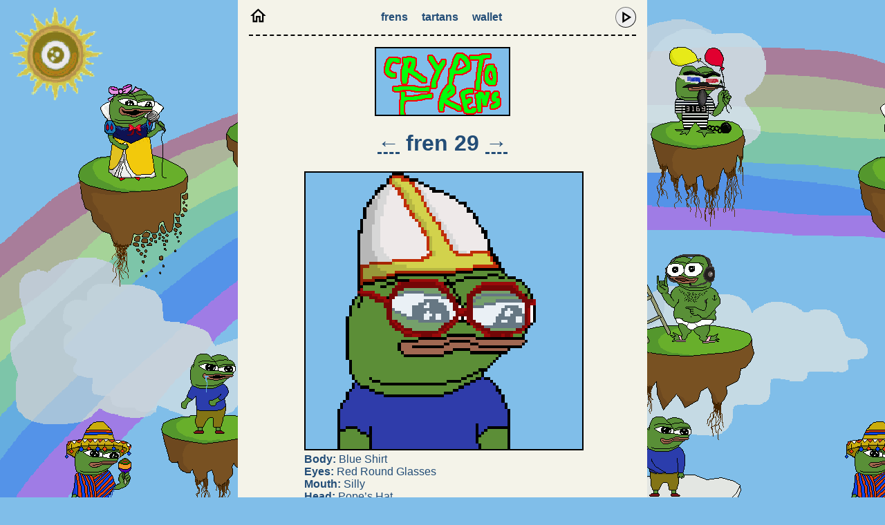

--- FILE ---
content_type: text/html; charset=utf-8
request_url: https://cryptofrens.xyz/fren/29
body_size: 6099
content:
<!DOCTYPE html>
<html dir="ltr" lang="en">
<head>
	<meta http-equiv="Content-Type" content="text/html; charset=UTF-8" />
	<meta content="width=device-width" name="viewport" />
	<meta content="Avalanche, AVAX, NFT, collectible, pepe, apu, frens" name="keywords" />
	<meta content="Crypto Frens is an immutable NFT collection of 10,000 adorable frens you can only have on Avalanche Network. The NFT collection is generated from 350+ traits, therefore it is highly diverse. Each crypto fren is unique and easily distinguishable. Some frens with fitting traits might receive more attention, nonetheless each fren is lovable in its own unique way." name="description" />
	<meta content="Shung" name="author" />
	<meta name="twitter:card" content="summary_large_image" />
	<meta property="og:image" content="https://cryptofrens.xyz/fren/29-big.png" />
	<meta property="og:title" content="Crypto Frens - NFT collection on Avalanche" />
	<meta property="og:description" content="Crypto Frens is an immutable NFT collection of 10,000 adorable frens you can only have on Avalanche Network. The NFT collection is generated from 350+ traits, therefore it is highly diverse. Each crypto fren is unique and easily distinguishable. Some frens with fitting traits might receive more attention, nonetheless each fren is lovable in its own unique way." />
	<link rel="icon" type="image/png" href="/favicon.png" />
	<link rel="stylesheet" href="/style.css" type="text/css" media="screen" />
	<title>Crypto Frens - NFT collection on Avalanche</title>
    <script src="/scripts/detect-provider.min.js"></script>
	<script>
		const rpcUri = 'https://api.avax.network/ext/bc/C/rpc'
		const chainId = '0xa86a'
		const frensAddress = '0xA5Bc94F267e496B10FBe895845a72FE1C4F1Ef43'
		const mugFrensAddress = '0x2A34F7E8f7319A9f827CB6Ffa6bf62163B1cfD9D'
		const dancingFrensAddress = '0xDB423200Eb9c6DDEf6F854eaBD685260fB0B9741'
		const slurpMonsterAddress = '0x26676fDEB6784844D7D26555A9EAE0a50C04EFC3'
		const walletAddress = ''
		const tartanAddress = '0x07bd0D76347BA943D162f278DdFCb844C359b20d'
		const wrappedFrensAddress = '0xB5010D5Eb31AA8776b52C7394B76D6d627501C73'
		const wrappedFrensPoolAddress = '0x5b9a275b4c41aa16e38cbed51a5267473cbf8f7d'
		const frenSwapperAddress = '0x003eD59911C4e50ACaB9c2c4d1A46026C95a4320'
		const frenId = '29'
		const pageId = 'fren_single'
	</script>
	<script src="/scripts/changeWalletLink.js"></script>
	<script defer src="/scripts/playAudio.js"></script>
</head>
<body>
<audio id="happy_music" loop>
	<source src="/happy.ogg" type="audio/ogg" />
</audio>
<header>
	<nav>
		<a class="left_menu nav_icon" href="/"><img alt="Home Page" src="/home.svg" /></a>
		<ul>
			<li><a href="/fren">Frens</a></li>
			<li><a href="/tartan">Tartans</a></li>
			<li><a id="wallet_link" href="/wallet">Wallet</a></li>
		</ul>
		<button class="player_button right_menu" id="happy_music_btn">
			<img alt="Play Button" src="/play.svg" />
		</button>
	</nav>
</header>


	<div id="banner">
		<a href="/"><img class="pixel_art" alt="Website Banner" src="/banner.gif" /></a>
	</div>

<main>
<script type="module">
	import { main } from '/scripts/modules/frenSinglePage.js'
	main()
</script>

<div class="app_wrapper">
<h1><a href="/fren/28">&#8592;</a> Fren 29 <a href="/fren/30">&#8594;</a></h1>
<div id="fren_single_container">
<img class="pixel_art" alt="Image of Fren #29" src="/fren/29.png" />

<div id="fren_traits">
<ul>
<li><strong>Body:</strong> Blue Shirt</li>
<li><strong>Eyes:</strong> Red Round Glasses</li>
<li><strong>Mouth:</strong> Silly</li>
<li><strong>Head:</strong> Pope’s Hat</li>
</ul>
</div>
<p id="owner_info_paragraph"><strong>Best Fren:</strong> <span class="wallet_address" id="owner_of">Loading…</span></p>

<h2>Actions</h2>
<div id="fren_message_block"> <p>Loading…</p> </div>
<div id="connect_metamask_block"> <button id="get_wallet_address">Connect with MetaMask.</button> </div>

<div id="tweet"><a href="https://twitter.com/intent/tweet?hashtags=cryptofrens,nft,avax,avalanche&text=Look%20at%20this%20cute%20lil%20fren%20I%20found!%20https://cryptofrens.xyz/fren/29" target="_blank"><img alt="Tweet the fren" src="/tweet.png" /></a></div>

<div id="fren_slurp_block">
<h3>Slurp</h3>
<p>You can send this fren to the Slurp Monster and get refunded 1.3 AVAX. If you do this your fren will suffer a lot. Please don't.</p>
<button id="slurp_fren">SLURP</button>
</div>

<div id="fren_wrap_block">
<h3>Wrap</h3>
<p>You can wrap this fren to get 1 <a href="/wrapped_fren">Wrapped CryptoFrens ERC20 token (WFREN)</a>. You can always unwrap 1 WFREN to get back a FREN. However, you are not guaranteed to get back the same FREN you wrapped. So, do not wrap FRENs you would hate to lose.</p>
<button id="wrap_fren">WRAP</button>
</div>

<div id="fren_swap_block">
<h3>Swap</h3>
<p>You can swap this fren with any other wrapped frens for free. To do this, you can either just hit SWAP below to get the last wrapped fren, or you can check <a href="/wallet/0xB5010D5Eb31AA8776b52C7394B76D6d627501C73">all the wrapped frens</a> and enter the number of the one you want to get.</p>
<button id="swap_fren">SWAP</button> <input type="number" id="swap_fren_id" name="swap_fren_id" min="1" max="10000" />
</div>

<div id="fren_claim_block">
<h3>Claim</h3>
<p>This fren is owned by Wrapped CryptoFrens contract. You can claim this fren by burning 1 <a href="/wrapped_fren">WFREN ERC20 token</a>.</p>
<button id="claim_fren">CLAIM</button>
</div>



</div>
</div>

</main>

<footer>
	<nav>
		<a class="nav_icon" href="https://ipfs.io/" target="_blank"><img alt="Stored on IPFS" src="/ipfs.svg" /></a>
		<ul>
			<li><a href="https://twitter.com/cryptofrens_xyz" target="_blank">Twitter<sup>&#9701;</sup></a><li>
			<li><a href="https://discord.gg/szcPSud5Hn" target="_blank">Discord<sup>&#9701;</sup></a><li>
			<li><a href="https://t.me/cryptofrens_xyz" target="_blank">Telegram<sup>&#9701;</sup></a><li>
		</ul>
		<a class="nav_icon" href="https://avax.network/" target="_blank"><img alt="Powered by Avalanche" src="/avax.svg" /></a>
	</nav>
</footer>
</body>
</html>


--- FILE ---
content_type: text/css
request_url: https://cryptofrens.xyz/style.css
body_size: 5710
content:
html {
	background-color: #80bee9;
	background-image: url("/dance_pause.gif"), url("/platforms.png"), url("/rainbow.png");
	background-repeat: repeat, repeat, no-repeat;
	background-attachment: scroll, scroll, fixed;
	background-size: auto, auto, cover;
	image-rendering: -moz-crisp-edges;
	image-rendering: -webkit-crisp-edges;
	image-rendering: pixelated;
	image-rendering: crisp-edges;
}
body {
	background-color: #f4f3e9;
	color: #234d77;
	font-family: sans-serif;
	max-width: 35rem;
	margin: auto;
	padding-right: 1rem;
	padding-left: 1rem;
	margin-bottom: 785px;
	word-wrap: break-word;
	image-rendering: initial;
}
code {
	padding: 0px;
	margin: 0px;
	white-space: pre;
}
h1,h2,h3,h4 {
	text-transform: lowercase;
}
a {
  color: inherit;
	text-decoration-style: dashed;
}
a:hover {
	color: #f4f3e9;
	background-color: #b44f73;
}
.pixel_art {
	image-rendering: -moz-crisp-edges;
	image-rendering: -webkit-crisp-edges;
	image-rendering: pixelated;
	image-rendering: crisp-edges;
}

/*************
 *************
 *   FRENS   *
 * INVENTORY *
 *************
 *************/
.fren_inventory {
	line-height: 0px;
	text-align: center;
}
/* fren container */
.fren_inventory div {
	display: inline-block;
	border: 2px solid black;
	position: relative;
}
.fren_inventory img {
	width: 96px;
	height: 96px;
	object-fit: cover;
}
.fren_inventory div:hover,
#last_minted img:hover,
#banner img:hover {
	border-color: #b44f73;
}
#last_minted img {
	width: 96px;
}
.fren_inventory div a:hover,
#last_minted a:hover,
.nav_icon:hover,
#banner a:hover
{
	background-color: transparent;
}
/* fren_id of image */
.fren_inventory div span {
	position: absolute;
	color: yellow;
	text-shadow:
		-1px -1px 0 #000,
		1px -1px 0 #000,
		-1px 1px 0 #000,
		1px 1px 0 #000;
	top: 12px;
	left: 5px;
}

#page_selector,
#frens_per_page_selector {
	margin: 0px;
	padding: 0px;
	text-align: center;
}
#page_selector li, nav li {
	display: inline;
	list-style-type: none;
}
header {
	border-bottom: 2px dashed black;
	margin-bottom: 1rem;
}
nav img {
	width: 1.7rem;
}
.nav_icon {
	margin: auto 0px;
}
nav {
	display: flex;
	justify-content: space-between;
}
nav ul {
	padding: 0px;
	text-transform: lowercase;
	font-weight: bold;
}
nav ul a {
	text-decoration: none;
	color: inherit;
	border-radius: 0.2rem;
}
.left_menu li {
	padding-right: 1rem;
}
.right_menu li {
	padding-left: 1rem;
}
footer {
	border-top: 2px dashed black;
	margin-top: 1rem;
}
nav ul {
	text-align: center;
}
nav ul li {
	padding-left: 0.5rem;
	padding-right: 0.5rem;
}
nav sup {
	font-size: x-small;
}


/*
 * ABOUT PAGE
 */
.emphasize_frame {
	font-size: x-large;
	text-align: center;
	font-family: "Z003", "URW Chancery L", "TeX Gyre Chorus", "Monotype Corsiva", "ITC Zapf Chancery", cursive;
	max-width: 75%;
	margin-left: auto;
	margin-right: auto;
	font-style: italic;
}
.emphasize_frame_emoji {
	font-family: sans-serif;
	font-style: normal;
	font-size: large;
}
figure {
	text-align: center;
}
figure img, figure video {
	min-width: 80%;
	max-width: 100%;
	background-color: #80bee9;
	border: 2px solid black;
}

/*
 * HOME PAGE
 */
#last_minted {
	clear: both;
}
#last_minted img,
#banner img {
	border: 2px solid black;
	display: block;
	margin: auto;
}
.player_button {
	margin: auto 0px;
	cursor: pointer;
	padding: 0;
	width: 30px;
	height: 30px;
	font-size: 1.5em;
	border-radius: 15px;
	border-width: 1px;
}
.player_button img {
	width: 100%;
}
#last_minted a {
	display: block;
	width: 100px; /* img width + 2 * border */
	margin: auto;
}
#banner a {
	display: block;
	width: 196px; /* img width + 2 * border */
	margin: auto;
}

#last_minted div {
	font-size: small;
}

.app_wrapper {
	max-width: 25rem;
	margin: auto;
	text-align: center;
}
#banner img, #bottom_banner img {
	background-color: #80bee9;
}
#bottom_banner img {
	box-sizing: border-box;
	width: 100%;
	border: 2px solid black;
	display: block;
}
#mint_container {
	margin: 3rem auto;
}
#mint_container p {
	margin-top: 0px;
}
#mint_alternative button {
	text-align: center;
	width: 24px;
	height: 48px;
	float: left;
}
#mint_alternative {
	width: 96px;
	margin: auto;
	margin-bottom: 0;
}
#mint_main {
	width: 96px;
	height: 96px;
	font-size: 1rem;
}
#mint_alternative button,
#mint_main {
	margin: 0px;
	padding: 0px;
	animation: glowing 1350ms infinite;
	border: 2px solid black;
	border-radius: 0;
	color: #f4f3e9;
	font-weight: bold;
}
#mint_main span {
	font-size: small;
}
#mint_alternative button:hover,
#mint_main:hover {
	border-color: yellow;
}
#mint_button button:hover {
	cursor: pointer;
}
#mint_button {
	padding-bottom: 48px;
	width: 96px;
	margin: auto;
}
#fren_welcome {
	font-weight: bold;
	color: red;
}
@keyframes glowing {
  0% {
    background-color: #d000d0;
    box-shadow: 0 0 5px #ff00ff;
  }
  50% {
    background-color:  #ff00ff;
    box-shadow: 0 0 60px #ff00ff;
  }
  100% {
    background-color: #d000d0;
    box-shadow: 0 0 5px #ff00ff;
  }
}


/* FREN SINGLES */
#fren_single_container img {
	border: 2px solid black;
	width: 100%;
}
#fren_traits ul {
	padding: 0px;
	margin: 0px;
	text-align: left;
	list-style-type: none;
}
#tweet, #connect_metamask_block, #highres-dl, #fren_swing_block, #fren_print_block, #fren_swap_block, #fren_slurp_block, #fren_wrap_block, #fren_claim_block {
	display: none;
}
#tweet img {
	width: 96px;
	border: 2px solid black;
	border-radius: 12px;
	display: block;
}
#tweet img:hover {
	border-color: #b44f73;
}
#tweet {
	margin-top: 1rem;
}
#tweet a {
	display: block;
	width: 100px; /* img width + 2 * border */
	border-radius: 12px;
	margin: auto;
}
#tweet a:hover {
	background-color: transparent;
}
#owner_info_paragraph {
	text-align: left;
}
.wallet_address {
	font-size: small;
	font-family: monospace;
}


--- FILE ---
content_type: application/javascript; charset=utf-8
request_url: https://cryptofrens.xyz/scripts/modules/showError.js
body_size: 326
content:
function showError(error) {
	var errorMessage
	if (typeof error.message !== "undefined") {
		errorMessage = error.message
		if (typeof error.data !== "undefined") {
			errorMessage = errorMessage + '\n' + error.data.message
		}
		window.alert(errorMessage)
	} else {
		window.alert("Unknown Error")
	}
}

export { showError }


--- FILE ---
content_type: application/javascript; charset=utf-8
request_url: https://cryptofrens.xyz/scripts/modules/sanitizeJsonValue.js
body_size: 627
content:
function sanitizeJsonValue(str) {
    if ( ! str ) return '';

    return str
        //// strip off quotes
        //.replace(/^"(.*)"$/, '$1')
        // remove backslashes
        .replace(/\\/g,'')
        // escape slashes
        .replace(/\//g,'\/')
        // escape new lines
        .replace(/\n/g,'\\n')
        // escape form feed
        .replace(/\f/g,'\\f')
        // escape carriage returns
        .replace(/\r/g,'\\r')
        // escape double quote
        .replace(/\"/g,'\\"')
        // escape tabs
        .replace(/\t/g,' ')
        // trim whitespace
        .trim();
};

export { sanitizeJsonValue }


--- FILE ---
content_type: application/javascript; charset=utf-8
request_url: https://cryptofrens.xyz/scripts/modules/connectMetamask.js
body_size: 1045
content:
import { ethers } from '/scripts/modules/ethers-5.1.esm.min.js'
import { showError } from '/scripts/modules/showError.js'

async function connectMetamask() {
	const providerMetamask = await detectEthereumProvider()
	if (!providerMetamask) {
		window.alert('Please install MetaMask!')
		console.log('Please install MetaMask!')
		return false
	} else {
		const toAddress = await ethereum
			.request({ method: 'eth_requestAccounts', })
			.catch((error) => {
				showError(error)
				return false
			})
		const clientChainId = await ethereum
			.request({ method: 'eth_chainId'})
			.catch((error) => {
				showError(error)
				return false
			})
		if ( chainId !== clientChainId ) {
			if (
				await window.ethereum
					.request({
						method: 'wallet_switchEthereumChain',
						params: [{ chainId: chainId }],
					})
					.then(() => {
						return true
					})
					.catch((error) => {
						showError(error)
						return false
					})
			) {
				return toAddress
			}
		} else {
			return toAddress;
		}

	}
}

export { connectMetamask }


--- FILE ---
content_type: application/javascript; charset=utf-8
request_url: https://cryptofrens.xyz/scripts/modules/contracts.js
body_size: 2368
content:
import { ethers } from '/scripts/modules/ethers-5.1.esm.min.js'

const slurpMonsterAbi = [
	"function swing(uint256 frenId) external payable"
]

const erc20Abi = [
	"function balanceOf(address owner) view returns (uint256)",
	"function totalSupply() view returns (uint256)",
]

const wrappedFrensAbi = erc20Abi.concat([
	"function unwrap(uint256[] calldata tokenIds) external",
])

const uniV2PoolAbi = erc20Abi.concat([
  "function getReserves() external view returns (uint112 reserve0, uint112 reserve1, uint32 blockTimestampLast)",
])

const erc721Abi = [
	"function totalSupply() view returns (uint256)",
	"function safeTransferFrom(address from, address to, uint256 tokenId) external",
	"function safeTransferFrom(address from, address to, uint256 tokenId, bytes calldata data) external",
	"function walletOfOwner(address _owner) view returns (uint256[])",
	"function ownerOf(uint256 tokenId) view returns (address)",
	"function balanceOf(address owner) view returns (uint256)",
	"function setApprovalForAll(address operator, bool approved) external",
  "function isApprovedForAll(address owner, address operator) external view returns (bool)",
]

const frensAbi = erc721Abi.concat([
	"function mint() external payable",
])

const mugAbi = erc721Abi.concat([
	"function mint(uint256 frenId) external",
	"function frenClaimed(uint256 frenId) view returns (bool)"
])

const provider = new ethers.providers.JsonRpcProvider(rpcUri)
const frensContract = new ethers.Contract(frensAddress, frensAbi, provider)
const mugFrensContract = new ethers.Contract(mugFrensAddress, mugAbi, provider)
const dancingFrensContract = new ethers.Contract(dancingFrensAddress, frensAbi, provider)
const slurpMonsterContract = new ethers.Contract(slurpMonsterAddress, slurpMonsterAbi, provider)
const wrappedFrensContract = new ethers.Contract(wrappedFrensAddress, wrappedFrensAbi, provider)
const wrappedFrensPoolContract = new ethers.Contract(wrappedFrensPoolAddress, uniV2PoolAbi, provider)

const dancingFrensIds = [
	"naked",
	"flossing",
	"indian",
	"dabbing",
	"pirate",
	"prisoner",
	"mexican",
	"clown",
	"princess",
	"wet-panted",
	"mannerless"
]

export {
	provider,
	frensContract,
	frensAbi,
	mugFrensContract,
	dancingFrensIds,
	dancingFrensContract,
	slurpMonsterContract,
	slurpMonsterAbi,
	erc20Abi,
	wrappedFrensAbi,
	wrappedFrensContract,
	wrappedFrensPoolContract,
}


--- FILE ---
content_type: application/javascript; charset=utf-8
request_url: https://cryptofrens.xyz/scripts/playAudio.js
body_size: 594
content:
const playButton = document.getElementById("happy_music_btn");
const audio = document.getElementById("happy_music");
function playAudio() {
	if(audio.paused){
		audio.play();
		playButton.innerHTML = '<img src="/pause.svg" />'
		document.body.parentNode.style.backgroundImage = "url('/dance.gif'), url('/platforms.png'), url('/rainbow.png')"
	} else {
		audio.pause();
		playButton.innerHTML = '<img src="/play.svg" />'
		document.body.parentNode.style.backgroundImage = "url('/dance_pause.gif'), url('/platforms.png'), url('/rainbow.png')"
	}
}
playButton.addEventListener("click", playAudio)


--- FILE ---
content_type: application/javascript; charset=utf-8
request_url: https://cryptofrens.xyz/scripts/ethers-5.1.esm.min.js
body_size: 578129
content:
var commonjsGlobal=typeof globalThis!=="undefined"?globalThis:typeof window!=="undefined"?window:typeof global!=="undefined"?global:typeof self!=="undefined"?self:{};function getDefaultExportFromCjs(x){return x&&x.__esModule&&Object.prototype.hasOwnProperty.call(x,"default")?x["default"]:x}function createCommonjsModule(fn,basedir,module){return module={path:basedir,exports:{},require:function(path,base){return commonjsRequire(path,base===undefined||base===null?module.path:base)}},fn(module,module.exports),module.exports}function getDefaultExportFromNamespaceIfPresent(n){return n&&Object.prototype.hasOwnProperty.call(n,"default")?n["default"]:n}function getDefaultExportFromNamespaceIfNotNamed(n){return n&&Object.prototype.hasOwnProperty.call(n,"default")&&Object.keys(n).length===1?n["default"]:n}function getAugmentedNamespace(n){if(n.__esModule)return n;var a=Object.defineProperty({},"__esModule",{value:true});Object.keys(n).forEach(function(k){var d=Object.getOwnPropertyDescriptor(n,k);Object.defineProperty(a,k,d.get?d:{enumerable:true,get:function(){return n[k]}})});return a}function commonjsRequire(){throw new Error("Dynamic requires are not currently supported by @rollup/plugin-commonjs")}var bn=createCommonjsModule(function(module){(function(module,exports){"use strict";function assert(val,msg){if(!val)throw new Error(msg||"Assertion failed")}function inherits(ctor,superCtor){ctor.super_=superCtor;var TempCtor=function(){};TempCtor.prototype=superCtor.prototype;ctor.prototype=new TempCtor;ctor.prototype.constructor=ctor}function BN(number,base,endian){if(BN.isBN(number)){return number}this.negative=0;this.words=null;this.length=0;this.red=null;if(number!==null){if(base==="le"||base==="be"){endian=base;base=10}this._init(number||0,base||10,endian||"be")}}if(typeof module==="object"){module.exports=BN}else{exports.BN=BN}BN.BN=BN;BN.wordSize=26;var Buffer;try{if(typeof window!=="undefined"&&typeof window.Buffer!=="undefined"){Buffer=window.Buffer}else{Buffer=null.Buffer}}catch(e){}BN.isBN=function isBN(num){if(num instanceof BN){return true}return num!==null&&typeof num==="object"&&num.constructor.wordSize===BN.wordSize&&Array.isArray(num.words)};BN.max=function max(left,right){if(left.cmp(right)>0)return left;return right};BN.min=function min(left,right){if(left.cmp(right)<0)return left;return right};BN.prototype._init=function init(number,base,endian){if(typeof number==="number"){return this._initNumber(number,base,endian)}if(typeof number==="object"){return this._initArray(number,base,endian)}if(base==="hex"){base=16}assert(base===(base|0)&&base>=2&&base<=36);number=number.toString().replace(/\s+/g,"");var start=0;if(number[0]==="-"){start++;this.negative=1}if(start<number.length){if(base===16){this._parseHex(number,start,endian)}else{this._parseBase(number,base,start);if(endian==="le"){this._initArray(this.toArray(),base,endian)}}}};BN.prototype._initNumber=function _initNumber(number,base,endian){if(number<0){this.negative=1;number=-number}if(number<67108864){this.words=[number&67108863];this.length=1}else if(number<4503599627370496){this.words=[number&67108863,number/67108864&67108863];this.length=2}else{assert(number<9007199254740992);this.words=[number&67108863,number/67108864&67108863,1];this.length=3}if(endian!=="le")return;this._initArray(this.toArray(),base,endian)};BN.prototype._initArray=function _initArray(number,base,endian){assert(typeof number.length==="number");if(number.length<=0){this.words=[0];this.length=1;return this}this.length=Math.ceil(number.length/3);this.words=new Array(this.length);for(var i=0;i<this.length;i++){this.words[i]=0}var j,w;var off=0;if(endian==="be"){for(i=number.length-1,j=0;i>=0;i-=3){w=number[i]|number[i-1]<<8|number[i-2]<<16;this.words[j]|=w<<off&67108863;this.words[j+1]=w>>>26-off&67108863;off+=24;if(off>=26){off-=26;j++}}}else if(endian==="le"){for(i=0,j=0;i<number.length;i+=3){w=number[i]|number[i+1]<<8|number[i+2]<<16;this.words[j]|=w<<off&67108863;this.words[j+1]=w>>>26-off&67108863;off+=24;if(off>=26){off-=26;j++}}}return this.strip()};function parseHex4Bits(string,index){var c=string.charCodeAt(index);if(c>=65&&c<=70){return c-55}else if(c>=97&&c<=102){return c-87}else{return c-48&15}}function parseHexByte(string,lowerBound,index){var r=parseHex4Bits(string,index);if(index-1>=lowerBound){r|=parseHex4Bits(string,index-1)<<4}return r}BN.prototype._parseHex=function _parseHex(number,start,endian){this.length=Math.ceil((number.length-start)/6);this.words=new Array(this.length);for(var i=0;i<this.length;i++){this.words[i]=0}var off=0;var j=0;var w;if(endian==="be"){for(i=number.length-1;i>=start;i-=2){w=parseHexByte(number,start,i)<<off;this.words[j]|=w&67108863;if(off>=18){off-=18;j+=1;this.words[j]|=w>>>26}else{off+=8}}}else{var parseLength=number.length-start;for(i=parseLength%2===0?start+1:start;i<number.length;i+=2){w=parseHexByte(number,start,i)<<off;this.words[j]|=w&67108863;if(off>=18){off-=18;j+=1;this.words[j]|=w>>>26}else{off+=8}}}this.strip()};function parseBase(str,start,end,mul){var r=0;var len=Math.min(str.length,end);for(var i=start;i<len;i++){var c=str.charCodeAt(i)-48;r*=mul;if(c>=49){r+=c-49+10}else if(c>=17){r+=c-17+10}else{r+=c}}return r}BN.prototype._parseBase=function _parseBase(number,base,start){this.words=[0];this.length=1;for(var limbLen=0,limbPow=1;limbPow<=67108863;limbPow*=base){limbLen++}limbLen--;limbPow=limbPow/base|0;var total=number.length-start;var mod=total%limbLen;var end=Math.min(total,total-mod)+start;var word=0;for(var i=start;i<end;i+=limbLen){word=parseBase(number,i,i+limbLen,base);this.imuln(limbPow);if(this.words[0]+word<67108864){this.words[0]+=word}else{this._iaddn(word)}}if(mod!==0){var pow=1;word=parseBase(number,i,number.length,base);for(i=0;i<mod;i++){pow*=base}this.imuln(pow);if(this.words[0]+word<67108864){this.words[0]+=word}else{this._iaddn(word)}}this.strip()};BN.prototype.copy=function copy(dest){dest.words=new Array(this.length);for(var i=0;i<this.length;i++){dest.words[i]=this.words[i]}dest.length=this.length;dest.negative=this.negative;dest.red=this.red};BN.prototype.clone=function clone(){var r=new BN(null);this.copy(r);return r};BN.prototype._expand=function _expand(size){while(this.length<size){this.words[this.length++]=0}return this};BN.prototype.strip=function strip(){while(this.length>1&&this.words[this.length-1]===0){this.length--}return this._normSign()};BN.prototype._normSign=function _normSign(){if(this.length===1&&this.words[0]===0){this.negative=0}return this};BN.prototype.inspect=function inspect(){return(this.red?"<BN-R: ":"<BN: ")+this.toString(16)+">"};var zeros=["","0","00","000","0000","00000","000000","0000000","00000000","000000000","0000000000","00000000000","000000000000","0000000000000","00000000000000","000000000000000","0000000000000000","00000000000000000","000000000000000000","0000000000000000000","00000000000000000000","000000000000000000000","0000000000000000000000","00000000000000000000000","000000000000000000000000","0000000000000000000000000"];var groupSizes=[0,0,25,16,12,11,10,9,8,8,7,7,7,7,6,6,6,6,6,6,6,5,5,5,5,5,5,5,5,5,5,5,5,5,5,5,5];var groupBases=[0,0,33554432,43046721,16777216,48828125,60466176,40353607,16777216,43046721,1e7,19487171,35831808,62748517,7529536,11390625,16777216,24137569,34012224,47045881,64e6,4084101,5153632,6436343,7962624,9765625,11881376,14348907,17210368,20511149,243e5,28629151,33554432,39135393,45435424,52521875,60466176];BN.prototype.toString=function toString(base,padding){base=base||10;padding=padding|0||1;var out;if(base===16||base==="hex"){out="";var off=0;var carry=0;for(var i=0;i<this.length;i++){var w=this.words[i];var word=((w<<off|carry)&16777215).toString(16);carry=w>>>24-off&16777215;if(carry!==0||i!==this.length-1){out=zeros[6-word.length]+word+out}else{out=word+out}off+=2;if(off>=26){off-=26;i--}}if(carry!==0){out=carry.toString(16)+out}while(out.length%padding!==0){out="0"+out}if(this.negative!==0){out="-"+out}return out}if(base===(base|0)&&base>=2&&base<=36){var groupSize=groupSizes[base];var groupBase=groupBases[base];out="";var c=this.clone();c.negative=0;while(!c.isZero()){var r=c.modn(groupBase).toString(base);c=c.idivn(groupBase);if(!c.isZero()){out=zeros[groupSize-r.length]+r+out}else{out=r+out}}if(this.isZero()){out="0"+out}while(out.length%padding!==0){out="0"+out}if(this.negative!==0){out="-"+out}return out}assert(false,"Base should be between 2 and 36")};BN.prototype.toNumber=function toNumber(){var ret=this.words[0];if(this.length===2){ret+=this.words[1]*67108864}else if(this.length===3&&this.words[2]===1){ret+=4503599627370496+this.words[1]*67108864}else if(this.length>2){assert(false,"Number can only safely store up to 53 bits")}return this.negative!==0?-ret:ret};BN.prototype.toJSON=function toJSON(){return this.toString(16)};BN.prototype.toBuffer=function toBuffer(endian,length){assert(typeof Buffer!=="undefined");return this.toArrayLike(Buffer,endian,length)};BN.prototype.toArray=function toArray(endian,length){return this.toArrayLike(Array,endian,length)};BN.prototype.toArrayLike=function toArrayLike(ArrayType,endian,length){var byteLength=this.byteLength();var reqLength=length||Math.max(1,byteLength);assert(byteLength<=reqLength,"byte array longer than desired length");assert(reqLength>0,"Requested array length <= 0");this.strip();var littleEndian=endian==="le";var res=new ArrayType(reqLength);var b,i;var q=this.clone();if(!littleEndian){for(i=0;i<reqLength-byteLength;i++){res[i]=0}for(i=0;!q.isZero();i++){b=q.andln(255);q.iushrn(8);res[reqLength-i-1]=b}}else{for(i=0;!q.isZero();i++){b=q.andln(255);q.iushrn(8);res[i]=b}for(;i<reqLength;i++){res[i]=0}}return res};if(Math.clz32){BN.prototype._countBits=function _countBits(w){return 32-Math.clz32(w)}}else{BN.prototype._countBits=function _countBits(w){var t=w;var r=0;if(t>=4096){r+=13;t>>>=13}if(t>=64){r+=7;t>>>=7}if(t>=8){r+=4;t>>>=4}if(t>=2){r+=2;t>>>=2}return r+t}}BN.prototype._zeroBits=function _zeroBits(w){if(w===0)return 26;var t=w;var r=0;if((t&8191)===0){r+=13;t>>>=13}if((t&127)===0){r+=7;t>>>=7}if((t&15)===0){r+=4;t>>>=4}if((t&3)===0){r+=2;t>>>=2}if((t&1)===0){r++}return r};BN.prototype.bitLength=function bitLength(){var w=this.words[this.length-1];var hi=this._countBits(w);return(this.length-1)*26+hi};function toBitArray(num){var w=new Array(num.bitLength());for(var bit=0;bit<w.length;bit++){var off=bit/26|0;var wbit=bit%26;w[bit]=(num.words[off]&1<<wbit)>>>wbit}return w}BN.prototype.zeroBits=function zeroBits(){if(this.isZero())return 0;var r=0;for(var i=0;i<this.length;i++){var b=this._zeroBits(this.words[i]);r+=b;if(b!==26)break}return r};BN.prototype.byteLength=function byteLength(){return Math.ceil(this.bitLength()/8)};BN.prototype.toTwos=function toTwos(width){if(this.negative!==0){return this.abs().inotn(width).iaddn(1)}return this.clone()};BN.prototype.fromTwos=function fromTwos(width){if(this.testn(width-1)){return this.notn(width).iaddn(1).ineg()}return this.clone()};BN.prototype.isNeg=function isNeg(){return this.negative!==0};BN.prototype.neg=function neg(){return this.clone().ineg()};BN.prototype.ineg=function ineg(){if(!this.isZero()){this.negative^=1}return this};BN.prototype.iuor=function iuor(num){while(this.length<num.length){this.words[this.length++]=0}for(var i=0;i<num.length;i++){this.words[i]=this.words[i]|num.words[i]}return this.strip()};BN.prototype.ior=function ior(num){assert((this.negative|num.negative)===0);return this.iuor(num)};BN.prototype.or=function or(num){if(this.length>num.length)return this.clone().ior(num);return num.clone().ior(this)};BN.prototype.uor=function uor(num){if(this.length>num.length)return this.clone().iuor(num);return num.clone().iuor(this)};BN.prototype.iuand=function iuand(num){var b;if(this.length>num.length){b=num}else{b=this}for(var i=0;i<b.length;i++){this.words[i]=this.words[i]&num.words[i]}this.length=b.length;return this.strip()};BN.prototype.iand=function iand(num){assert((this.negative|num.negative)===0);return this.iuand(num)};BN.prototype.and=function and(num){if(this.length>num.length)return this.clone().iand(num);return num.clone().iand(this)};BN.prototype.uand=function uand(num){if(this.length>num.length)return this.clone().iuand(num);return num.clone().iuand(this)};BN.prototype.iuxor=function iuxor(num){var a;var b;if(this.length>num.length){a=this;b=num}else{a=num;b=this}for(var i=0;i<b.length;i++){this.words[i]=a.words[i]^b.words[i]}if(this!==a){for(;i<a.length;i++){this.words[i]=a.words[i]}}this.length=a.length;return this.strip()};BN.prototype.ixor=function ixor(num){assert((this.negative|num.negative)===0);return this.iuxor(num)};BN.prototype.xor=function xor(num){if(this.length>num.length)return this.clone().ixor(num);return num.clone().ixor(this)};BN.prototype.uxor=function uxor(num){if(this.length>num.length)return this.clone().iuxor(num);return num.clone().iuxor(this)};BN.prototype.inotn=function inotn(width){assert(typeof width==="number"&&width>=0);var bytesNeeded=Math.ceil(width/26)|0;var bitsLeft=width%26;this._expand(bytesNeeded);if(bitsLeft>0){bytesNeeded--}for(var i=0;i<bytesNeeded;i++){this.words[i]=~this.words[i]&67108863}if(bitsLeft>0){this.words[i]=~this.words[i]&67108863>>26-bitsLeft}return this.strip()};BN.prototype.notn=function notn(width){return this.clone().inotn(width)};BN.prototype.setn=function setn(bit,val){assert(typeof bit==="number"&&bit>=0);var off=bit/26|0;var wbit=bit%26;this._expand(off+1);if(val){this.words[off]=this.words[off]|1<<wbit}else{this.words[off]=this.words[off]&~(1<<wbit)}return this.strip()};BN.prototype.iadd=function iadd(num){var r;if(this.negative!==0&&num.negative===0){this.negative=0;r=this.isub(num);this.negative^=1;return this._normSign()}else if(this.negative===0&&num.negative!==0){num.negative=0;r=this.isub(num);num.negative=1;return r._normSign()}var a,b;if(this.length>num.length){a=this;b=num}else{a=num;b=this}var carry=0;for(var i=0;i<b.length;i++){r=(a.words[i]|0)+(b.words[i]|0)+carry;this.words[i]=r&67108863;carry=r>>>26}for(;carry!==0&&i<a.length;i++){r=(a.words[i]|0)+carry;this.words[i]=r&67108863;carry=r>>>26}this.length=a.length;if(carry!==0){this.words[this.length]=carry;this.length++}else if(a!==this){for(;i<a.length;i++){this.words[i]=a.words[i]}}return this};BN.prototype.add=function add(num){var res;if(num.negative!==0&&this.negative===0){num.negative=0;res=this.sub(num);num.negative^=1;return res}else if(num.negative===0&&this.negative!==0){this.negative=0;res=num.sub(this);this.negative=1;return res}if(this.length>num.length)return this.clone().iadd(num);return num.clone().iadd(this)};BN.prototype.isub=function isub(num){if(num.negative!==0){num.negative=0;var r=this.iadd(num);num.negative=1;return r._normSign()}else if(this.negative!==0){this.negative=0;this.iadd(num);this.negative=1;return this._normSign()}var cmp=this.cmp(num);if(cmp===0){this.negative=0;this.length=1;this.words[0]=0;return this}var a,b;if(cmp>0){a=this;b=num}else{a=num;b=this}var carry=0;for(var i=0;i<b.length;i++){r=(a.words[i]|0)-(b.words[i]|0)+carry;carry=r>>26;this.words[i]=r&67108863}for(;carry!==0&&i<a.length;i++){r=(a.words[i]|0)+carry;carry=r>>26;this.words[i]=r&67108863}if(carry===0&&i<a.length&&a!==this){for(;i<a.length;i++){this.words[i]=a.words[i]}}this.length=Math.max(this.length,i);if(a!==this){this.negative=1}return this.strip()};BN.prototype.sub=function sub(num){return this.clone().isub(num)};function smallMulTo(self,num,out){out.negative=num.negative^self.negative;var len=self.length+num.length|0;out.length=len;len=len-1|0;var a=self.words[0]|0;var b=num.words[0]|0;var r=a*b;var lo=r&67108863;var carry=r/67108864|0;out.words[0]=lo;for(var k=1;k<len;k++){var ncarry=carry>>>26;var rword=carry&67108863;var maxJ=Math.min(k,num.length-1);for(var j=Math.max(0,k-self.length+1);j<=maxJ;j++){var i=k-j|0;a=self.words[i]|0;b=num.words[j]|0;r=a*b+rword;ncarry+=r/67108864|0;rword=r&67108863}out.words[k]=rword|0;carry=ncarry|0}if(carry!==0){out.words[k]=carry|0}else{out.length--}return out.strip()}var comb10MulTo=function comb10MulTo(self,num,out){var a=self.words;var b=num.words;var o=out.words;var c=0;var lo;var mid;var hi;var a0=a[0]|0;var al0=a0&8191;var ah0=a0>>>13;var a1=a[1]|0;var al1=a1&8191;var ah1=a1>>>13;var a2=a[2]|0;var al2=a2&8191;var ah2=a2>>>13;var a3=a[3]|0;var al3=a3&8191;var ah3=a3>>>13;var a4=a[4]|0;var al4=a4&8191;var ah4=a4>>>13;var a5=a[5]|0;var al5=a5&8191;var ah5=a5>>>13;var a6=a[6]|0;var al6=a6&8191;var ah6=a6>>>13;var a7=a[7]|0;var al7=a7&8191;var ah7=a7>>>13;var a8=a[8]|0;var al8=a8&8191;var ah8=a8>>>13;var a9=a[9]|0;var al9=a9&8191;var ah9=a9>>>13;var b0=b[0]|0;var bl0=b0&8191;var bh0=b0>>>13;var b1=b[1]|0;var bl1=b1&8191;var bh1=b1>>>13;var b2=b[2]|0;var bl2=b2&8191;var bh2=b2>>>13;var b3=b[3]|0;var bl3=b3&8191;var bh3=b3>>>13;var b4=b[4]|0;var bl4=b4&8191;var bh4=b4>>>13;var b5=b[5]|0;var bl5=b5&8191;var bh5=b5>>>13;var b6=b[6]|0;var bl6=b6&8191;var bh6=b6>>>13;var b7=b[7]|0;var bl7=b7&8191;var bh7=b7>>>13;var b8=b[8]|0;var bl8=b8&8191;var bh8=b8>>>13;var b9=b[9]|0;var bl9=b9&8191;var bh9=b9>>>13;out.negative=self.negative^num.negative;out.length=19;lo=Math.imul(al0,bl0);mid=Math.imul(al0,bh0);mid=mid+Math.imul(ah0,bl0)|0;hi=Math.imul(ah0,bh0);var w0=(c+lo|0)+((mid&8191)<<13)|0;c=(hi+(mid>>>13)|0)+(w0>>>26)|0;w0&=67108863;lo=Math.imul(al1,bl0);mid=Math.imul(al1,bh0);mid=mid+Math.imul(ah1,bl0)|0;hi=Math.imul(ah1,bh0);lo=lo+Math.imul(al0,bl1)|0;mid=mid+Math.imul(al0,bh1)|0;mid=mid+Math.imul(ah0,bl1)|0;hi=hi+Math.imul(ah0,bh1)|0;var w1=(c+lo|0)+((mid&8191)<<13)|0;c=(hi+(mid>>>13)|0)+(w1>>>26)|0;w1&=67108863;lo=Math.imul(al2,bl0);mid=Math.imul(al2,bh0);mid=mid+Math.imul(ah2,bl0)|0;hi=Math.imul(ah2,bh0);lo=lo+Math.imul(al1,bl1)|0;mid=mid+Math.imul(al1,bh1)|0;mid=mid+Math.imul(ah1,bl1)|0;hi=hi+Math.imul(ah1,bh1)|0;lo=lo+Math.imul(al0,bl2)|0;mid=mid+Math.imul(al0,bh2)|0;mid=mid+Math.imul(ah0,bl2)|0;hi=hi+Math.imul(ah0,bh2)|0;var w2=(c+lo|0)+((mid&8191)<<13)|0;c=(hi+(mid>>>13)|0)+(w2>>>26)|0;w2&=67108863;lo=Math.imul(al3,bl0);mid=Math.imul(al3,bh0);mid=mid+Math.imul(ah3,bl0)|0;hi=Math.imul(ah3,bh0);lo=lo+Math.imul(al2,bl1)|0;mid=mid+Math.imul(al2,bh1)|0;mid=mid+Math.imul(ah2,bl1)|0;hi=hi+Math.imul(ah2,bh1)|0;lo=lo+Math.imul(al1,bl2)|0;mid=mid+Math.imul(al1,bh2)|0;mid=mid+Math.imul(ah1,bl2)|0;hi=hi+Math.imul(ah1,bh2)|0;lo=lo+Math.imul(al0,bl3)|0;mid=mid+Math.imul(al0,bh3)|0;mid=mid+Math.imul(ah0,bl3)|0;hi=hi+Math.imul(ah0,bh3)|0;var w3=(c+lo|0)+((mid&8191)<<13)|0;c=(hi+(mid>>>13)|0)+(w3>>>26)|0;w3&=67108863;lo=Math.imul(al4,bl0);mid=Math.imul(al4,bh0);mid=mid+Math.imul(ah4,bl0)|0;hi=Math.imul(ah4,bh0);lo=lo+Math.imul(al3,bl1)|0;mid=mid+Math.imul(al3,bh1)|0;mid=mid+Math.imul(ah3,bl1)|0;hi=hi+Math.imul(ah3,bh1)|0;lo=lo+Math.imul(al2,bl2)|0;mid=mid+Math.imul(al2,bh2)|0;mid=mid+Math.imul(ah2,bl2)|0;hi=hi+Math.imul(ah2,bh2)|0;lo=lo+Math.imul(al1,bl3)|0;mid=mid+Math.imul(al1,bh3)|0;mid=mid+Math.imul(ah1,bl3)|0;hi=hi+Math.imul(ah1,bh3)|0;lo=lo+Math.imul(al0,bl4)|0;mid=mid+Math.imul(al0,bh4)|0;mid=mid+Math.imul(ah0,bl4)|0;hi=hi+Math.imul(ah0,bh4)|0;var w4=(c+lo|0)+((mid&8191)<<13)|0;c=(hi+(mid>>>13)|0)+(w4>>>26)|0;w4&=67108863;lo=Math.imul(al5,bl0);mid=Math.imul(al5,bh0);mid=mid+Math.imul(ah5,bl0)|0;hi=Math.imul(ah5,bh0);lo=lo+Math.imul(al4,bl1)|0;mid=mid+Math.imul(al4,bh1)|0;mid=mid+Math.imul(ah4,bl1)|0;hi=hi+Math.imul(ah4,bh1)|0;lo=lo+Math.imul(al3,bl2)|0;mid=mid+Math.imul(al3,bh2)|0;mid=mid+Math.imul(ah3,bl2)|0;hi=hi+Math.imul(ah3,bh2)|0;lo=lo+Math.imul(al2,bl3)|0;mid=mid+Math.imul(al2,bh3)|0;mid=mid+Math.imul(ah2,bl3)|0;hi=hi+Math.imul(ah2,bh3)|0;lo=lo+Math.imul(al1,bl4)|0;mid=mid+Math.imul(al1,bh4)|0;mid=mid+Math.imul(ah1,bl4)|0;hi=hi+Math.imul(ah1,bh4)|0;lo=lo+Math.imul(al0,bl5)|0;mid=mid+Math.imul(al0,bh5)|0;mid=mid+Math.imul(ah0,bl5)|0;hi=hi+Math.imul(ah0,bh5)|0;var w5=(c+lo|0)+((mid&8191)<<13)|0;c=(hi+(mid>>>13)|0)+(w5>>>26)|0;w5&=67108863;lo=Math.imul(al6,bl0);mid=Math.imul(al6,bh0);mid=mid+Math.imul(ah6,bl0)|0;hi=Math.imul(ah6,bh0);lo=lo+Math.imul(al5,bl1)|0;mid=mid+Math.imul(al5,bh1)|0;mid=mid+Math.imul(ah5,bl1)|0;hi=hi+Math.imul(ah5,bh1)|0;lo=lo+Math.imul(al4,bl2)|0;mid=mid+Math.imul(al4,bh2)|0;mid=mid+Math.imul(ah4,bl2)|0;hi=hi+Math.imul(ah4,bh2)|0;lo=lo+Math.imul(al3,bl3)|0;mid=mid+Math.imul(al3,bh3)|0;mid=mid+Math.imul(ah3,bl3)|0;hi=hi+Math.imul(ah3,bh3)|0;lo=lo+Math.imul(al2,bl4)|0;mid=mid+Math.imul(al2,bh4)|0;mid=mid+Math.imul(ah2,bl4)|0;hi=hi+Math.imul(ah2,bh4)|0;lo=lo+Math.imul(al1,bl5)|0;mid=mid+Math.imul(al1,bh5)|0;mid=mid+Math.imul(ah1,bl5)|0;hi=hi+Math.imul(ah1,bh5)|0;lo=lo+Math.imul(al0,bl6)|0;mid=mid+Math.imul(al0,bh6)|0;mid=mid+Math.imul(ah0,bl6)|0;hi=hi+Math.imul(ah0,bh6)|0;var w6=(c+lo|0)+((mid&8191)<<13)|0;c=(hi+(mid>>>13)|0)+(w6>>>26)|0;w6&=67108863;lo=Math.imul(al7,bl0);mid=Math.imul(al7,bh0);mid=mid+Math.imul(ah7,bl0)|0;hi=Math.imul(ah7,bh0);lo=lo+Math.imul(al6,bl1)|0;mid=mid+Math.imul(al6,bh1)|0;mid=mid+Math.imul(ah6,bl1)|0;hi=hi+Math.imul(ah6,bh1)|0;lo=lo+Math.imul(al5,bl2)|0;mid=mid+Math.imul(al5,bh2)|0;mid=mid+Math.imul(ah5,bl2)|0;hi=hi+Math.imul(ah5,bh2)|0;lo=lo+Math.imul(al4,bl3)|0;mid=mid+Math.imul(al4,bh3)|0;mid=mid+Math.imul(ah4,bl3)|0;hi=hi+Math.imul(ah4,bh3)|0;lo=lo+Math.imul(al3,bl4)|0;mid=mid+Math.imul(al3,bh4)|0;mid=mid+Math.imul(ah3,bl4)|0;hi=hi+Math.imul(ah3,bh4)|0;lo=lo+Math.imul(al2,bl5)|0;mid=mid+Math.imul(al2,bh5)|0;mid=mid+Math.imul(ah2,bl5)|0;hi=hi+Math.imul(ah2,bh5)|0;lo=lo+Math.imul(al1,bl6)|0;mid=mid+Math.imul(al1,bh6)|0;mid=mid+Math.imul(ah1,bl6)|0;hi=hi+Math.imul(ah1,bh6)|0;lo=lo+Math.imul(al0,bl7)|0;mid=mid+Math.imul(al0,bh7)|0;mid=mid+Math.imul(ah0,bl7)|0;hi=hi+Math.imul(ah0,bh7)|0;var w7=(c+lo|0)+((mid&8191)<<13)|0;c=(hi+(mid>>>13)|0)+(w7>>>26)|0;w7&=67108863;lo=Math.imul(al8,bl0);mid=Math.imul(al8,bh0);mid=mid+Math.imul(ah8,bl0)|0;hi=Math.imul(ah8,bh0);lo=lo+Math.imul(al7,bl1)|0;mid=mid+Math.imul(al7,bh1)|0;mid=mid+Math.imul(ah7,bl1)|0;hi=hi+Math.imul(ah7,bh1)|0;lo=lo+Math.imul(al6,bl2)|0;mid=mid+Math.imul(al6,bh2)|0;mid=mid+Math.imul(ah6,bl2)|0;hi=hi+Math.imul(ah6,bh2)|0;lo=lo+Math.imul(al5,bl3)|0;mid=mid+Math.imul(al5,bh3)|0;mid=mid+Math.imul(ah5,bl3)|0;hi=hi+Math.imul(ah5,bh3)|0;lo=lo+Math.imul(al4,bl4)|0;mid=mid+Math.imul(al4,bh4)|0;mid=mid+Math.imul(ah4,bl4)|0;hi=hi+Math.imul(ah4,bh4)|0;lo=lo+Math.imul(al3,bl5)|0;mid=mid+Math.imul(al3,bh5)|0;mid=mid+Math.imul(ah3,bl5)|0;hi=hi+Math.imul(ah3,bh5)|0;lo=lo+Math.imul(al2,bl6)|0;mid=mid+Math.imul(al2,bh6)|0;mid=mid+Math.imul(ah2,bl6)|0;hi=hi+Math.imul(ah2,bh6)|0;lo=lo+Math.imul(al1,bl7)|0;mid=mid+Math.imul(al1,bh7)|0;mid=mid+Math.imul(ah1,bl7)|0;hi=hi+Math.imul(ah1,bh7)|0;lo=lo+Math.imul(al0,bl8)|0;mid=mid+Math.imul(al0,bh8)|0;mid=mid+Math.imul(ah0,bl8)|0;hi=hi+Math.imul(ah0,bh8)|0;var w8=(c+lo|0)+((mid&8191)<<13)|0;c=(hi+(mid>>>13)|0)+(w8>>>26)|0;w8&=67108863;lo=Math.imul(al9,bl0);mid=Math.imul(al9,bh0);mid=mid+Math.imul(ah9,bl0)|0;hi=Math.imul(ah9,bh0);lo=lo+Math.imul(al8,bl1)|0;mid=mid+Math.imul(al8,bh1)|0;mid=mid+Math.imul(ah8,bl1)|0;hi=hi+Math.imul(ah8,bh1)|0;lo=lo+Math.imul(al7,bl2)|0;mid=mid+Math.imul(al7,bh2)|0;mid=mid+Math.imul(ah7,bl2)|0;hi=hi+Math.imul(ah7,bh2)|0;lo=lo+Math.imul(al6,bl3)|0;mid=mid+Math.imul(al6,bh3)|0;mid=mid+Math.imul(ah6,bl3)|0;hi=hi+Math.imul(ah6,bh3)|0;lo=lo+Math.imul(al5,bl4)|0;mid=mid+Math.imul(al5,bh4)|0;mid=mid+Math.imul(ah5,bl4)|0;hi=hi+Math.imul(ah5,bh4)|0;lo=lo+Math.imul(al4,bl5)|0;mid=mid+Math.imul(al4,bh5)|0;mid=mid+Math.imul(ah4,bl5)|0;hi=hi+Math.imul(ah4,bh5)|0;lo=lo+Math.imul(al3,bl6)|0;mid=mid+Math.imul(al3,bh6)|0;mid=mid+Math.imul(ah3,bl6)|0;hi=hi+Math.imul(ah3,bh6)|0;lo=lo+Math.imul(al2,bl7)|0;mid=mid+Math.imul(al2,bh7)|0;mid=mid+Math.imul(ah2,bl7)|0;hi=hi+Math.imul(ah2,bh7)|0;lo=lo+Math.imul(al1,bl8)|0;mid=mid+Math.imul(al1,bh8)|0;mid=mid+Math.imul(ah1,bl8)|0;hi=hi+Math.imul(ah1,bh8)|0;lo=lo+Math.imul(al0,bl9)|0;mid=mid+Math.imul(al0,bh9)|0;mid=mid+Math.imul(ah0,bl9)|0;hi=hi+Math.imul(ah0,bh9)|0;var w9=(c+lo|0)+((mid&8191)<<13)|0;c=(hi+(mid>>>13)|0)+(w9>>>26)|0;w9&=67108863;lo=Math.imul(al9,bl1);mid=Math.imul(al9,bh1);mid=mid+Math.imul(ah9,bl1)|0;hi=Math.imul(ah9,bh1);lo=lo+Math.imul(al8,bl2)|0;mid=mid+Math.imul(al8,bh2)|0;mid=mid+Math.imul(ah8,bl2)|0;hi=hi+Math.imul(ah8,bh2)|0;lo=lo+Math.imul(al7,bl3)|0;mid=mid+Math.imul(al7,bh3)|0;mid=mid+Math.imul(ah7,bl3)|0;hi=hi+Math.imul(ah7,bh3)|0;lo=lo+Math.imul(al6,bl4)|0;mid=mid+Math.imul(al6,bh4)|0;mid=mid+Math.imul(ah6,bl4)|0;hi=hi+Math.imul(ah6,bh4)|0;lo=lo+Math.imul(al5,bl5)|0;mid=mid+Math.imul(al5,bh5)|0;mid=mid+Math.imul(ah5,bl5)|0;hi=hi+Math.imul(ah5,bh5)|0;lo=lo+Math.imul(al4,bl6)|0;mid=mid+Math.imul(al4,bh6)|0;mid=mid+Math.imul(ah4,bl6)|0;hi=hi+Math.imul(ah4,bh6)|0;lo=lo+Math.imul(al3,bl7)|0;mid=mid+Math.imul(al3,bh7)|0;mid=mid+Math.imul(ah3,bl7)|0;hi=hi+Math.imul(ah3,bh7)|0;lo=lo+Math.imul(al2,bl8)|0;mid=mid+Math.imul(al2,bh8)|0;mid=mid+Math.imul(ah2,bl8)|0;hi=hi+Math.imul(ah2,bh8)|0;lo=lo+Math.imul(al1,bl9)|0;mid=mid+Math.imul(al1,bh9)|0;mid=mid+Math.imul(ah1,bl9)|0;hi=hi+Math.imul(ah1,bh9)|0;var w10=(c+lo|0)+((mid&8191)<<13)|0;c=(hi+(mid>>>13)|0)+(w10>>>26)|0;w10&=67108863;lo=Math.imul(al9,bl2);mid=Math.imul(al9,bh2);mid=mid+Math.imul(ah9,bl2)|0;hi=Math.imul(ah9,bh2);lo=lo+Math.imul(al8,bl3)|0;mid=mid+Math.imul(al8,bh3)|0;mid=mid+Math.imul(ah8,bl3)|0;hi=hi+Math.imul(ah8,bh3)|0;lo=lo+Math.imul(al7,bl4)|0;mid=mid+Math.imul(al7,bh4)|0;mid=mid+Math.imul(ah7,bl4)|0;hi=hi+Math.imul(ah7,bh4)|0;lo=lo+Math.imul(al6,bl5)|0;mid=mid+Math.imul(al6,bh5)|0;mid=mid+Math.imul(ah6,bl5)|0;hi=hi+Math.imul(ah6,bh5)|0;lo=lo+Math.imul(al5,bl6)|0;mid=mid+Math.imul(al5,bh6)|0;mid=mid+Math.imul(ah5,bl6)|0;hi=hi+Math.imul(ah5,bh6)|0;lo=lo+Math.imul(al4,bl7)|0;mid=mid+Math.imul(al4,bh7)|0;mid=mid+Math.imul(ah4,bl7)|0;hi=hi+Math.imul(ah4,bh7)|0;lo=lo+Math.imul(al3,bl8)|0;mid=mid+Math.imul(al3,bh8)|0;mid=mid+Math.imul(ah3,bl8)|0;hi=hi+Math.imul(ah3,bh8)|0;lo=lo+Math.imul(al2,bl9)|0;mid=mid+Math.imul(al2,bh9)|0;mid=mid+Math.imul(ah2,bl9)|0;hi=hi+Math.imul(ah2,bh9)|0;var w11=(c+lo|0)+((mid&8191)<<13)|0;c=(hi+(mid>>>13)|0)+(w11>>>26)|0;w11&=67108863;lo=Math.imul(al9,bl3);mid=Math.imul(al9,bh3);mid=mid+Math.imul(ah9,bl3)|0;hi=Math.imul(ah9,bh3);lo=lo+Math.imul(al8,bl4)|0;mid=mid+Math.imul(al8,bh4)|0;mid=mid+Math.imul(ah8,bl4)|0;hi=hi+Math.imul(ah8,bh4)|0;lo=lo+Math.imul(al7,bl5)|0;mid=mid+Math.imul(al7,bh5)|0;mid=mid+Math.imul(ah7,bl5)|0;hi=hi+Math.imul(ah7,bh5)|0;lo=lo+Math.imul(al6,bl6)|0;mid=mid+Math.imul(al6,bh6)|0;mid=mid+Math.imul(ah6,bl6)|0;hi=hi+Math.imul(ah6,bh6)|0;lo=lo+Math.imul(al5,bl7)|0;mid=mid+Math.imul(al5,bh7)|0;mid=mid+Math.imul(ah5,bl7)|0;hi=hi+Math.imul(ah5,bh7)|0;lo=lo+Math.imul(al4,bl8)|0;mid=mid+Math.imul(al4,bh8)|0;mid=mid+Math.imul(ah4,bl8)|0;hi=hi+Math.imul(ah4,bh8)|0;lo=lo+Math.imul(al3,bl9)|0;mid=mid+Math.imul(al3,bh9)|0;mid=mid+Math.imul(ah3,bl9)|0;hi=hi+Math.imul(ah3,bh9)|0;var w12=(c+lo|0)+((mid&8191)<<13)|0;c=(hi+(mid>>>13)|0)+(w12>>>26)|0;w12&=67108863;lo=Math.imul(al9,bl4);mid=Math.imul(al9,bh4);mid=mid+Math.imul(ah9,bl4)|0;hi=Math.imul(ah9,bh4);lo=lo+Math.imul(al8,bl5)|0;mid=mid+Math.imul(al8,bh5)|0;mid=mid+Math.imul(ah8,bl5)|0;hi=hi+Math.imul(ah8,bh5)|0;lo=lo+Math.imul(al7,bl6)|0;mid=mid+Math.imul(al7,bh6)|0;mid=mid+Math.imul(ah7,bl6)|0;hi=hi+Math.imul(ah7,bh6)|0;lo=lo+Math.imul(al6,bl7)|0;mid=mid+Math.imul(al6,bh7)|0;mid=mid+Math.imul(ah6,bl7)|0;hi=hi+Math.imul(ah6,bh7)|0;lo=lo+Math.imul(al5,bl8)|0;mid=mid+Math.imul(al5,bh8)|0;mid=mid+Math.imul(ah5,bl8)|0;hi=hi+Math.imul(ah5,bh8)|0;lo=lo+Math.imul(al4,bl9)|0;mid=mid+Math.imul(al4,bh9)|0;mid=mid+Math.imul(ah4,bl9)|0;hi=hi+Math.imul(ah4,bh9)|0;var w13=(c+lo|0)+((mid&8191)<<13)|0;c=(hi+(mid>>>13)|0)+(w13>>>26)|0;w13&=67108863;lo=Math.imul(al9,bl5);mid=Math.imul(al9,bh5);mid=mid+Math.imul(ah9,bl5)|0;hi=Math.imul(ah9,bh5);lo=lo+Math.imul(al8,bl6)|0;mid=mid+Math.imul(al8,bh6)|0;mid=mid+Math.imul(ah8,bl6)|0;hi=hi+Math.imul(ah8,bh6)|0;lo=lo+Math.imul(al7,bl7)|0;mid=mid+Math.imul(al7,bh7)|0;mid=mid+Math.imul(ah7,bl7)|0;hi=hi+Math.imul(ah7,bh7)|0;lo=lo+Math.imul(al6,bl8)|0;mid=mid+Math.imul(al6,bh8)|0;mid=mid+Math.imul(ah6,bl8)|0;hi=hi+Math.imul(ah6,bh8)|0;lo=lo+Math.imul(al5,bl9)|0;mid=mid+Math.imul(al5,bh9)|0;mid=mid+Math.imul(ah5,bl9)|0;hi=hi+Math.imul(ah5,bh9)|0;var w14=(c+lo|0)+((mid&8191)<<13)|0;c=(hi+(mid>>>13)|0)+(w14>>>26)|0;w14&=67108863;lo=Math.imul(al9,bl6);mid=Math.imul(al9,bh6);mid=mid+Math.imul(ah9,bl6)|0;hi=Math.imul(ah9,bh6);lo=lo+Math.imul(al8,bl7)|0;mid=mid+Math.imul(al8,bh7)|0;mid=mid+Math.imul(ah8,bl7)|0;hi=hi+Math.imul(ah8,bh7)|0;lo=lo+Math.imul(al7,bl8)|0;mid=mid+Math.imul(al7,bh8)|0;mid=mid+Math.imul(ah7,bl8)|0;hi=hi+Math.imul(ah7,bh8)|0;lo=lo+Math.imul(al6,bl9)|0;mid=mid+Math.imul(al6,bh9)|0;mid=mid+Math.imul(ah6,bl9)|0;hi=hi+Math.imul(ah6,bh9)|0;var w15=(c+lo|0)+((mid&8191)<<13)|0;c=(hi+(mid>>>13)|0)+(w15>>>26)|0;w15&=67108863;lo=Math.imul(al9,bl7);mid=Math.imul(al9,bh7);mid=mid+Math.imul(ah9,bl7)|0;hi=Math.imul(ah9,bh7);lo=lo+Math.imul(al8,bl8)|0;mid=mid+Math.imul(al8,bh8)|0;mid=mid+Math.imul(ah8,bl8)|0;hi=hi+Math.imul(ah8,bh8)|0;lo=lo+Math.imul(al7,bl9)|0;mid=mid+Math.imul(al7,bh9)|0;mid=mid+Math.imul(ah7,bl9)|0;hi=hi+Math.imul(ah7,bh9)|0;var w16=(c+lo|0)+((mid&8191)<<13)|0;c=(hi+(mid>>>13)|0)+(w16>>>26)|0;w16&=67108863;lo=Math.imul(al9,bl8);mid=Math.imul(al9,bh8);mid=mid+Math.imul(ah9,bl8)|0;hi=Math.imul(ah9,bh8);lo=lo+Math.imul(al8,bl9)|0;mid=mid+Math.imul(al8,bh9)|0;mid=mid+Math.imul(ah8,bl9)|0;hi=hi+Math.imul(ah8,bh9)|0;var w17=(c+lo|0)+((mid&8191)<<13)|0;c=(hi+(mid>>>13)|0)+(w17>>>26)|0;w17&=67108863;lo=Math.imul(al9,bl9);mid=Math.imul(al9,bh9);mid=mid+Math.imul(ah9,bl9)|0;hi=Math.imul(ah9,bh9);var w18=(c+lo|0)+((mid&8191)<<13)|0;c=(hi+(mid>>>13)|0)+(w18>>>26)|0;w18&=67108863;o[0]=w0;o[1]=w1;o[2]=w2;o[3]=w3;o[4]=w4;o[5]=w5;o[6]=w6;o[7]=w7;o[8]=w8;o[9]=w9;o[10]=w10;o[11]=w11;o[12]=w12;o[13]=w13;o[14]=w14;o[15]=w15;o[16]=w16;o[17]=w17;o[18]=w18;if(c!==0){o[19]=c;out.length++}return out};if(!Math.imul){comb10MulTo=smallMulTo}function bigMulTo(self,num,out){out.negative=num.negative^self.negative;out.length=self.length+num.length;var carry=0;var hncarry=0;for(var k=0;k<out.length-1;k++){var ncarry=hncarry;hncarry=0;var rword=carry&67108863;var maxJ=Math.min(k,num.length-1);for(var j=Math.max(0,k-self.length+1);j<=maxJ;j++){var i=k-j;var a=self.words[i]|0;var b=num.words[j]|0;var r=a*b;var lo=r&67108863;ncarry=ncarry+(r/67108864|0)|0;lo=lo+rword|0;rword=lo&67108863;ncarry=ncarry+(lo>>>26)|0;hncarry+=ncarry>>>26;ncarry&=67108863}out.words[k]=rword;carry=ncarry;ncarry=hncarry}if(carry!==0){out.words[k]=carry}else{out.length--}return out.strip()}function jumboMulTo(self,num,out){var fftm=new FFTM;return fftm.mulp(self,num,out)}BN.prototype.mulTo=function mulTo(num,out){var res;var len=this.length+num.length;if(this.length===10&&num.length===10){res=comb10MulTo(this,num,out)}else if(len<63){res=smallMulTo(this,num,out)}else if(len<1024){res=bigMulTo(this,num,out)}else{res=jumboMulTo(this,num,out)}return res};function FFTM(x,y){this.x=x;this.y=y}FFTM.prototype.makeRBT=function makeRBT(N){var t=new Array(N);var l=BN.prototype._countBits(N)-1;for(var i=0;i<N;i++){t[i]=this.revBin(i,l,N)}return t};FFTM.prototype.revBin=function revBin(x,l,N){if(x===0||x===N-1)return x;var rb=0;for(var i=0;i<l;i++){rb|=(x&1)<<l-i-1;x>>=1}return rb};FFTM.prototype.permute=function permute(rbt,rws,iws,rtws,itws,N){for(var i=0;i<N;i++){rtws[i]=rws[rbt[i]];itws[i]=iws[rbt[i]]}};FFTM.prototype.transform=function transform(rws,iws,rtws,itws,N,rbt){this.permute(rbt,rws,iws,rtws,itws,N);for(var s=1;s<N;s<<=1){var l=s<<1;var rtwdf=Math.cos(2*Math.PI/l);var itwdf=Math.sin(2*Math.PI/l);for(var p=0;p<N;p+=l){var rtwdf_=rtwdf;var itwdf_=itwdf;for(var j=0;j<s;j++){var re=rtws[p+j];var ie=itws[p+j];var ro=rtws[p+j+s];var io=itws[p+j+s];var rx=rtwdf_*ro-itwdf_*io;io=rtwdf_*io+itwdf_*ro;ro=rx;rtws[p+j]=re+ro;itws[p+j]=ie+io;rtws[p+j+s]=re-ro;itws[p+j+s]=ie-io;if(j!==l){rx=rtwdf*rtwdf_-itwdf*itwdf_;itwdf_=rtwdf*itwdf_+itwdf*rtwdf_;rtwdf_=rx}}}}};FFTM.prototype.guessLen13b=function guessLen13b(n,m){var N=Math.max(m,n)|1;var odd=N&1;var i=0;for(N=N/2|0;N;N=N>>>1){i++}return 1<<i+1+odd};FFTM.prototype.conjugate=function conjugate(rws,iws,N){if(N<=1)return;for(var i=0;i<N/2;i++){var t=rws[i];rws[i]=rws[N-i-1];rws[N-i-1]=t;t=iws[i];iws[i]=-iws[N-i-1];iws[N-i-1]=-t}};FFTM.prototype.normalize13b=function normalize13b(ws,N){var carry=0;for(var i=0;i<N/2;i++){var w=Math.round(ws[2*i+1]/N)*8192+Math.round(ws[2*i]/N)+carry;ws[i]=w&67108863;if(w<67108864){carry=0}else{carry=w/67108864|0}}return ws};FFTM.prototype.convert13b=function convert13b(ws,len,rws,N){var carry=0;for(var i=0;i<len;i++){carry=carry+(ws[i]|0);rws[2*i]=carry&8191;carry=carry>>>13;rws[2*i+1]=carry&8191;carry=carry>>>13}for(i=2*len;i<N;++i){rws[i]=0}assert(carry===0);assert((carry&~8191)===0)};FFTM.prototype.stub=function stub(N){var ph=new Array(N);for(var i=0;i<N;i++){ph[i]=0}return ph};FFTM.prototype.mulp=function mulp(x,y,out){var N=2*this.guessLen13b(x.length,y.length);var rbt=this.makeRBT(N);var _=this.stub(N);var rws=new Array(N);var rwst=new Array(N);var iwst=new Array(N);var nrws=new Array(N);var nrwst=new Array(N);var niwst=new Array(N);var rmws=out.words;rmws.length=N;this.convert13b(x.words,x.length,rws,N);this.convert13b(y.words,y.length,nrws,N);this.transform(rws,_,rwst,iwst,N,rbt);this.transform(nrws,_,nrwst,niwst,N,rbt);for(var i=0;i<N;i++){var rx=rwst[i]*nrwst[i]-iwst[i]*niwst[i];iwst[i]=rwst[i]*niwst[i]+iwst[i]*nrwst[i];rwst[i]=rx}this.conjugate(rwst,iwst,N);this.transform(rwst,iwst,rmws,_,N,rbt);this.conjugate(rmws,_,N);this.normalize13b(rmws,N);out.negative=x.negative^y.negative;out.length=x.length+y.length;return out.strip()};BN.prototype.mul=function mul(num){var out=new BN(null);out.words=new Array(this.length+num.length);return this.mulTo(num,out)};BN.prototype.mulf=function mulf(num){var out=new BN(null);out.words=new Array(this.length+num.length);return jumboMulTo(this,num,out)};BN.prototype.imul=function imul(num){return this.clone().mulTo(num,this)};BN.prototype.imuln=function imuln(num){assert(typeof num==="number");assert(num<67108864);var carry=0;for(var i=0;i<this.length;i++){var w=(this.words[i]|0)*num;var lo=(w&67108863)+(carry&67108863);carry>>=26;carry+=w/67108864|0;carry+=lo>>>26;this.words[i]=lo&67108863}if(carry!==0){this.words[i]=carry;this.length++}return this};BN.prototype.muln=function muln(num){return this.clone().imuln(num)};BN.prototype.sqr=function sqr(){return this.mul(this)};BN.prototype.isqr=function isqr(){return this.imul(this.clone())};BN.prototype.pow=function pow(num){var w=toBitArray(num);if(w.length===0)return new BN(1);var res=this;for(var i=0;i<w.length;i++,res=res.sqr()){if(w[i]!==0)break}if(++i<w.length){for(var q=res.sqr();i<w.length;i++,q=q.sqr()){if(w[i]===0)continue;res=res.mul(q)}}return res};BN.prototype.iushln=function iushln(bits){assert(typeof bits==="number"&&bits>=0);var r=bits%26;var s=(bits-r)/26;var carryMask=67108863>>>26-r<<26-r;var i;if(r!==0){var carry=0;for(i=0;i<this.length;i++){var newCarry=this.words[i]&carryMask;var c=(this.words[i]|0)-newCarry<<r;this.words[i]=c|carry;carry=newCarry>>>26-r}if(carry){this.words[i]=carry;this.length++}}if(s!==0){for(i=this.length-1;i>=0;i--){this.words[i+s]=this.words[i]}for(i=0;i<s;i++){this.words[i]=0}this.length+=s}return this.strip()};BN.prototype.ishln=function ishln(bits){assert(this.negative===0);return this.iushln(bits)};BN.prototype.iushrn=function iushrn(bits,hint,extended){assert(typeof bits==="number"&&bits>=0);var h;if(hint){h=(hint-hint%26)/26}else{h=0}var r=bits%26;var s=Math.min((bits-r)/26,this.length);var mask=67108863^67108863>>>r<<r;var maskedWords=extended;h-=s;h=Math.max(0,h);if(maskedWords){for(var i=0;i<s;i++){maskedWords.words[i]=this.words[i]}maskedWords.length=s}if(s===0){}else if(this.length>s){this.length-=s;for(i=0;i<this.length;i++){this.words[i]=this.words[i+s]}}else{this.words[0]=0;this.length=1}var carry=0;for(i=this.length-1;i>=0&&(carry!==0||i>=h);i--){var word=this.words[i]|0;this.words[i]=carry<<26-r|word>>>r;carry=word&mask}if(maskedWords&&carry!==0){maskedWords.words[maskedWords.length++]=carry}if(this.length===0){this.words[0]=0;this.length=1}return this.strip()};BN.prototype.ishrn=function ishrn(bits,hint,extended){assert(this.negative===0);return this.iushrn(bits,hint,extended)};BN.prototype.shln=function shln(bits){return this.clone().ishln(bits)};BN.prototype.ushln=function ushln(bits){return this.clone().iushln(bits)};BN.prototype.shrn=function shrn(bits){return this.clone().ishrn(bits)};BN.prototype.ushrn=function ushrn(bits){return this.clone().iushrn(bits)};BN.prototype.testn=function testn(bit){assert(typeof bit==="number"&&bit>=0);var r=bit%26;var s=(bit-r)/26;var q=1<<r;if(this.length<=s)return false;var w=this.words[s];return!!(w&q)};BN.prototype.imaskn=function imaskn(bits){assert(typeof bits==="number"&&bits>=0);var r=bits%26;var s=(bits-r)/26;assert(this.negative===0,"imaskn works only with positive numbers");if(this.length<=s){return this}if(r!==0){s++}this.length=Math.min(s,this.length);if(r!==0){var mask=67108863^67108863>>>r<<r;this.words[this.length-1]&=mask}return this.strip()};BN.prototype.maskn=function maskn(bits){return this.clone().imaskn(bits)};BN.prototype.iaddn=function iaddn(num){assert(typeof num==="number");assert(num<67108864);if(num<0)return this.isubn(-num);if(this.negative!==0){if(this.length===1&&(this.words[0]|0)<num){this.words[0]=num-(this.words[0]|0);this.negative=0;return this}this.negative=0;this.isubn(num);this.negative=1;return this}return this._iaddn(num)};BN.prototype._iaddn=function _iaddn(num){this.words[0]+=num;for(var i=0;i<this.length&&this.words[i]>=67108864;i++){this.words[i]-=67108864;if(i===this.length-1){this.words[i+1]=1}else{this.words[i+1]++}}this.length=Math.max(this.length,i+1);return this};BN.prototype.isubn=function isubn(num){assert(typeof num==="number");assert(num<67108864);if(num<0)return this.iaddn(-num);if(this.negative!==0){this.negative=0;this.iaddn(num);this.negative=1;return this}this.words[0]-=num;if(this.length===1&&this.words[0]<0){this.words[0]=-this.words[0];this.negative=1}else{for(var i=0;i<this.length&&this.words[i]<0;i++){this.words[i]+=67108864;this.words[i+1]-=1}}return this.strip()};BN.prototype.addn=function addn(num){return this.clone().iaddn(num)};BN.prototype.subn=function subn(num){return this.clone().isubn(num)};BN.prototype.iabs=function iabs(){this.negative=0;return this};BN.prototype.abs=function abs(){return this.clone().iabs()};BN.prototype._ishlnsubmul=function _ishlnsubmul(num,mul,shift){var len=num.length+shift;var i;this._expand(len);var w;var carry=0;for(i=0;i<num.length;i++){w=(this.words[i+shift]|0)+carry;var right=(num.words[i]|0)*mul;w-=right&67108863;carry=(w>>26)-(right/67108864|0);this.words[i+shift]=w&67108863}for(;i<this.length-shift;i++){w=(this.words[i+shift]|0)+carry;carry=w>>26;this.words[i+shift]=w&67108863}if(carry===0)return this.strip();assert(carry===-1);carry=0;for(i=0;i<this.length;i++){w=-(this.words[i]|0)+carry;carry=w>>26;this.words[i]=w&67108863}this.negative=1;return this.strip()};BN.prototype._wordDiv=function _wordDiv(num,mode){var shift=this.length-num.length;var a=this.clone();var b=num;var bhi=b.words[b.length-1]|0;var bhiBits=this._countBits(bhi);shift=26-bhiBits;if(shift!==0){b=b.ushln(shift);a.iushln(shift);bhi=b.words[b.length-1]|0}var m=a.length-b.length;var q;if(mode!=="mod"){q=new BN(null);q.length=m+1;q.words=new Array(q.length);for(var i=0;i<q.length;i++){q.words[i]=0}}var diff=a.clone()._ishlnsubmul(b,1,m);if(diff.negative===0){a=diff;if(q){q.words[m]=1}}for(var j=m-1;j>=0;j--){var qj=(a.words[b.length+j]|0)*67108864+(a.words[b.length+j-1]|0);qj=Math.min(qj/bhi|0,67108863);a._ishlnsubmul(b,qj,j);while(a.negative!==0){qj--;a.negative=0;a._ishlnsubmul(b,1,j);if(!a.isZero()){a.negative^=1}}if(q){q.words[j]=qj}}if(q){q.strip()}a.strip();if(mode!=="div"&&shift!==0){a.iushrn(shift)}return{div:q||null,mod:a}};BN.prototype.divmod=function divmod(num,mode,positive){assert(!num.isZero());if(this.isZero()){return{div:new BN(0),mod:new BN(0)}}var div,mod,res;if(this.negative!==0&&num.negative===0){res=this.neg().divmod(num,mode);if(mode!=="mod"){div=res.div.neg()}if(mode!=="div"){mod=res.mod.neg();if(positive&&mod.negative!==0){mod.iadd(num)}}return{div:div,mod:mod}}if(this.negative===0&&num.negative!==0){res=this.divmod(num.neg(),mode);if(mode!=="mod"){div=res.div.neg()}return{div:div,mod:res.mod}}if((this.negative&num.negative)!==0){res=this.neg().divmod(num.neg(),mode);if(mode!=="div"){mod=res.mod.neg();if(positive&&mod.negative!==0){mod.isub(num)}}return{div:res.div,mod:mod}}if(num.length>this.length||this.cmp(num)<0){return{div:new BN(0),mod:this}}if(num.length===1){if(mode==="div"){return{div:this.divn(num.words[0]),mod:null}}if(mode==="mod"){return{div:null,mod:new BN(this.modn(num.words[0]))}}return{div:this.divn(num.words[0]),mod:new BN(this.modn(num.words[0]))}}return this._wordDiv(num,mode)};BN.prototype.div=function div(num){return this.divmod(num,"div",false).div};BN.prototype.mod=function mod(num){return this.divmod(num,"mod",false).mod};BN.prototype.umod=function umod(num){return this.divmod(num,"mod",true).mod};BN.prototype.divRound=function divRound(num){var dm=this.divmod(num);if(dm.mod.isZero())return dm.div;var mod=dm.div.negative!==0?dm.mod.isub(num):dm.mod;var half=num.ushrn(1);var r2=num.andln(1);var cmp=mod.cmp(half);if(cmp<0||r2===1&&cmp===0)return dm.div;return dm.div.negative!==0?dm.div.isubn(1):dm.div.iaddn(1)};BN.prototype.modn=function modn(num){assert(num<=67108863);var p=(1<<26)%num;var acc=0;for(var i=this.length-1;i>=0;i--){acc=(p*acc+(this.words[i]|0))%num}return acc};BN.prototype.idivn=function idivn(num){assert(num<=67108863);var carry=0;for(var i=this.length-1;i>=0;i--){var w=(this.words[i]|0)+carry*67108864;this.words[i]=w/num|0;carry=w%num}return this.strip()};BN.prototype.divn=function divn(num){return this.clone().idivn(num)};BN.prototype.egcd=function egcd(p){assert(p.negative===0);assert(!p.isZero());var x=this;var y=p.clone();if(x.negative!==0){x=x.umod(p)}else{x=x.clone()}var A=new BN(1);var B=new BN(0);var C=new BN(0);var D=new BN(1);var g=0;while(x.isEven()&&y.isEven()){x.iushrn(1);y.iushrn(1);++g}var yp=y.clone();var xp=x.clone();while(!x.isZero()){for(var i=0,im=1;(x.words[0]&im)===0&&i<26;++i,im<<=1);if(i>0){x.iushrn(i);while(i-- >0){if(A.isOdd()||B.isOdd()){A.iadd(yp);B.isub(xp)}A.iushrn(1);B.iushrn(1)}}for(var j=0,jm=1;(y.words[0]&jm)===0&&j<26;++j,jm<<=1);if(j>0){y.iushrn(j);while(j-- >0){if(C.isOdd()||D.isOdd()){C.iadd(yp);D.isub(xp)}C.iushrn(1);D.iushrn(1)}}if(x.cmp(y)>=0){x.isub(y);A.isub(C);B.isub(D)}else{y.isub(x);C.isub(A);D.isub(B)}}return{a:C,b:D,gcd:y.iushln(g)}};BN.prototype._invmp=function _invmp(p){assert(p.negative===0);assert(!p.isZero());var a=this;var b=p.clone();if(a.negative!==0){a=a.umod(p)}else{a=a.clone()}var x1=new BN(1);var x2=new BN(0);var delta=b.clone();while(a.cmpn(1)>0&&b.cmpn(1)>0){for(var i=0,im=1;(a.words[0]&im)===0&&i<26;++i,im<<=1);if(i>0){a.iushrn(i);while(i-- >0){if(x1.isOdd()){x1.iadd(delta)}x1.iushrn(1)}}for(var j=0,jm=1;(b.words[0]&jm)===0&&j<26;++j,jm<<=1);if(j>0){b.iushrn(j);while(j-- >0){if(x2.isOdd()){x2.iadd(delta)}x2.iushrn(1)}}if(a.cmp(b)>=0){a.isub(b);x1.isub(x2)}else{b.isub(a);x2.isub(x1)}}var res;if(a.cmpn(1)===0){res=x1}else{res=x2}if(res.cmpn(0)<0){res.iadd(p)}return res};BN.prototype.gcd=function gcd(num){if(this.isZero())return num.abs();if(num.isZero())return this.abs();var a=this.clone();var b=num.clone();a.negative=0;b.negative=0;for(var shift=0;a.isEven()&&b.isEven();shift++){a.iushrn(1);b.iushrn(1)}do{while(a.isEven()){a.iushrn(1)}while(b.isEven()){b.iushrn(1)}var r=a.cmp(b);if(r<0){var t=a;a=b;b=t}else if(r===0||b.cmpn(1)===0){break}a.isub(b)}while(true);return b.iushln(shift)};BN.prototype.invm=function invm(num){return this.egcd(num).a.umod(num)};BN.prototype.isEven=function isEven(){return(this.words[0]&1)===0};BN.prototype.isOdd=function isOdd(){return(this.words[0]&1)===1};BN.prototype.andln=function andln(num){return this.words[0]&num};BN.prototype.bincn=function bincn(bit){assert(typeof bit==="number");var r=bit%26;var s=(bit-r)/26;var q=1<<r;if(this.length<=s){this._expand(s+1);this.words[s]|=q;return this}var carry=q;for(var i=s;carry!==0&&i<this.length;i++){var w=this.words[i]|0;w+=carry;carry=w>>>26;w&=67108863;this.words[i]=w}if(carry!==0){this.words[i]=carry;this.length++}return this};BN.prototype.isZero=function isZero(){return this.length===1&&this.words[0]===0};BN.prototype.cmpn=function cmpn(num){var negative=num<0;if(this.negative!==0&&!negative)return-1;if(this.negative===0&&negative)return 1;this.strip();var res;if(this.length>1){res=1}else{if(negative){num=-num}assert(num<=67108863,"Number is too big");var w=this.words[0]|0;res=w===num?0:w<num?-1:1}if(this.negative!==0)return-res|0;return res};BN.prototype.cmp=function cmp(num){if(this.negative!==0&&num.negative===0)return-1;if(this.negative===0&&num.negative!==0)return 1;var res=this.ucmp(num);if(this.negative!==0)return-res|0;return res};BN.prototype.ucmp=function ucmp(num){if(this.length>num.length)return 1;if(this.length<num.length)return-1;var res=0;for(var i=this.length-1;i>=0;i--){var a=this.words[i]|0;var b=num.words[i]|0;if(a===b)continue;if(a<b){res=-1}else if(a>b){res=1}break}return res};BN.prototype.gtn=function gtn(num){return this.cmpn(num)===1};BN.prototype.gt=function gt(num){return this.cmp(num)===1};BN.prototype.gten=function gten(num){return this.cmpn(num)>=0};BN.prototype.gte=function gte(num){return this.cmp(num)>=0};BN.prototype.ltn=function ltn(num){return this.cmpn(num)===-1};BN.prototype.lt=function lt(num){return this.cmp(num)===-1};BN.prototype.lten=function lten(num){return this.cmpn(num)<=0};BN.prototype.lte=function lte(num){return this.cmp(num)<=0};BN.prototype.eqn=function eqn(num){return this.cmpn(num)===0};BN.prototype.eq=function eq(num){return this.cmp(num)===0};BN.red=function red(num){return new Red(num)};BN.prototype.toRed=function toRed(ctx){assert(!this.red,"Already a number in reduction context");assert(this.negative===0,"red works only with positives");return ctx.convertTo(this)._forceRed(ctx)};BN.prototype.fromRed=function fromRed(){assert(this.red,"fromRed works only with numbers in reduction context");return this.red.convertFrom(this)};BN.prototype._forceRed=function _forceRed(ctx){this.red=ctx;return this};BN.prototype.forceRed=function forceRed(ctx){assert(!this.red,"Already a number in reduction context");return this._forceRed(ctx)};BN.prototype.redAdd=function redAdd(num){assert(this.red,"redAdd works only with red numbers");return this.red.add(this,num)};BN.prototype.redIAdd=function redIAdd(num){assert(this.red,"redIAdd works only with red numbers");return this.red.iadd(this,num)};BN.prototype.redSub=function redSub(num){assert(this.red,"redSub works only with red numbers");return this.red.sub(this,num)};BN.prototype.redISub=function redISub(num){assert(this.red,"redISub works only with red numbers");return this.red.isub(this,num)};BN.prototype.redShl=function redShl(num){assert(this.red,"redShl works only with red numbers");return this.red.shl(this,num)};BN.prototype.redMul=function redMul(num){assert(this.red,"redMul works only with red numbers");this.red._verify2(this,num);return this.red.mul(this,num)};BN.prototype.redIMul=function redIMul(num){assert(this.red,"redMul works only with red numbers");this.red._verify2(this,num);return this.red.imul(this,num)};BN.prototype.redSqr=function redSqr(){assert(this.red,"redSqr works only with red numbers");this.red._verify1(this);return this.red.sqr(this)};BN.prototype.redISqr=function redISqr(){assert(this.red,"redISqr works only with red numbers");this.red._verify1(this);return this.red.isqr(this)};BN.prototype.redSqrt=function redSqrt(){assert(this.red,"redSqrt works only with red numbers");this.red._verify1(this);return this.red.sqrt(this)};BN.prototype.redInvm=function redInvm(){assert(this.red,"redInvm works only with red numbers");this.red._verify1(this);return this.red.invm(this)};BN.prototype.redNeg=function redNeg(){assert(this.red,"redNeg works only with red numbers");this.red._verify1(this);return this.red.neg(this)};BN.prototype.redPow=function redPow(num){assert(this.red&&!num.red,"redPow(normalNum)");this.red._verify1(this);return this.red.pow(this,num)};var primes={k256:null,p224:null,p192:null,p25519:null};function MPrime(name,p){this.name=name;this.p=new BN(p,16);this.n=this.p.bitLength();this.k=new BN(1).iushln(this.n).isub(this.p);this.tmp=this._tmp()}MPrime.prototype._tmp=function _tmp(){var tmp=new BN(null);tmp.words=new Array(Math.ceil(this.n/13));return tmp};MPrime.prototype.ireduce=function ireduce(num){var r=num;var rlen;do{this.split(r,this.tmp);r=this.imulK(r);r=r.iadd(this.tmp);rlen=r.bitLength()}while(rlen>this.n);var cmp=rlen<this.n?-1:r.ucmp(this.p);if(cmp===0){r.words[0]=0;r.length=1}else if(cmp>0){r.isub(this.p)}else{if(r.strip!==undefined){r.strip()}else{r._strip()}}return r};MPrime.prototype.split=function split(input,out){input.iushrn(this.n,0,out)};MPrime.prototype.imulK=function imulK(num){return num.imul(this.k)};function K256(){MPrime.call(this,"k256","ffffffff ffffffff ffffffff ffffffff ffffffff ffffffff fffffffe fffffc2f")}inherits(K256,MPrime);K256.prototype.split=function split(input,output){var mask=4194303;var outLen=Math.min(input.length,9);for(var i=0;i<outLen;i++){output.words[i]=input.words[i]}output.length=outLen;if(input.length<=9){input.words[0]=0;input.length=1;return}var prev=input.words[9];output.words[output.length++]=prev&mask;for(i=10;i<input.length;i++){var next=input.words[i]|0;input.words[i-10]=(next&mask)<<4|prev>>>22;prev=next}prev>>>=22;input.words[i-10]=prev;if(prev===0&&input.length>10){input.length-=10}else{input.length-=9}};K256.prototype.imulK=function imulK(num){num.words[num.length]=0;num.words[num.length+1]=0;num.length+=2;var lo=0;for(var i=0;i<num.length;i++){var w=num.words[i]|0;lo+=w*977;num.words[i]=lo&67108863;lo=w*64+(lo/67108864|0)}if(num.words[num.length-1]===0){num.length--;if(num.words[num.length-1]===0){num.length--}}return num};function P224(){MPrime.call(this,"p224","ffffffff ffffffff ffffffff ffffffff 00000000 00000000 00000001")}inherits(P224,MPrime);function P192(){MPrime.call(this,"p192","ffffffff ffffffff ffffffff fffffffe ffffffff ffffffff")}inherits(P192,MPrime);function P25519(){MPrime.call(this,"25519","7fffffffffffffff ffffffffffffffff ffffffffffffffff ffffffffffffffed")}inherits(P25519,MPrime);P25519.prototype.imulK=function imulK(num){var carry=0;for(var i=0;i<num.length;i++){var hi=(num.words[i]|0)*19+carry;var lo=hi&67108863;hi>>>=26;num.words[i]=lo;carry=hi}if(carry!==0){num.words[num.length++]=carry}return num};BN._prime=function prime(name){if(primes[name])return primes[name];var prime;if(name==="k256"){prime=new K256}else if(name==="p224"){prime=new P224}else if(name==="p192"){prime=new P192}else if(name==="p25519"){prime=new P25519}else{throw new Error("Unknown prime "+name)}primes[name]=prime;return prime};function Red(m){if(typeof m==="string"){var prime=BN._prime(m);this.m=prime.p;this.prime=prime}else{assert(m.gtn(1),"modulus must be greater than 1");this.m=m;this.prime=null}}Red.prototype._verify1=function _verify1(a){assert(a.negative===0,"red works only with positives");assert(a.red,"red works only with red numbers")};Red.prototype._verify2=function _verify2(a,b){assert((a.negative|b.negative)===0,"red works only with positives");assert(a.red&&a.red===b.red,"red works only with red numbers")};Red.prototype.imod=function imod(a){if(this.prime)return this.prime.ireduce(a)._forceRed(this);return a.umod(this.m)._forceRed(this)};Red.prototype.neg=function neg(a){if(a.isZero()){return a.clone()}return this.m.sub(a)._forceRed(this)};Red.prototype.add=function add(a,b){this._verify2(a,b);var res=a.add(b);if(res.cmp(this.m)>=0){res.isub(this.m)}return res._forceRed(this)};Red.prototype.iadd=function iadd(a,b){this._verify2(a,b);var res=a.iadd(b);if(res.cmp(this.m)>=0){res.isub(this.m)}return res};Red.prototype.sub=function sub(a,b){this._verify2(a,b);var res=a.sub(b);if(res.cmpn(0)<0){res.iadd(this.m)}return res._forceRed(this)};Red.prototype.isub=function isub(a,b){this._verify2(a,b);var res=a.isub(b);if(res.cmpn(0)<0){res.iadd(this.m)}return res};Red.prototype.shl=function shl(a,num){this._verify1(a);return this.imod(a.ushln(num))};Red.prototype.imul=function imul(a,b){this._verify2(a,b);return this.imod(a.imul(b))};Red.prototype.mul=function mul(a,b){this._verify2(a,b);return this.imod(a.mul(b))};Red.prototype.isqr=function isqr(a){return this.imul(a,a.clone())};Red.prototype.sqr=function sqr(a){return this.mul(a,a)};Red.prototype.sqrt=function sqrt(a){if(a.isZero())return a.clone();var mod3=this.m.andln(3);assert(mod3%2===1);if(mod3===3){var pow=this.m.add(new BN(1)).iushrn(2);return this.pow(a,pow)}var q=this.m.subn(1);var s=0;while(!q.isZero()&&q.andln(1)===0){s++;q.iushrn(1)}assert(!q.isZero());var one=new BN(1).toRed(this);var nOne=one.redNeg();var lpow=this.m.subn(1).iushrn(1);var z=this.m.bitLength();z=new BN(2*z*z).toRed(this);while(this.pow(z,lpow).cmp(nOne)!==0){z.redIAdd(nOne)}var c=this.pow(z,q);var r=this.pow(a,q.addn(1).iushrn(1));var t=this.pow(a,q);var m=s;while(t.cmp(one)!==0){var tmp=t;for(var i=0;tmp.cmp(one)!==0;i++){tmp=tmp.redSqr()}assert(i<m);var b=this.pow(c,new BN(1).iushln(m-i-1));r=r.redMul(b);c=b.redSqr();t=t.redMul(c);m=i}return r};Red.prototype.invm=function invm(a){var inv=a._invmp(this.m);if(inv.negative!==0){inv.negative=0;return this.imod(inv).redNeg()}else{return this.imod(inv)}};Red.prototype.pow=function pow(a,num){if(num.isZero())return new BN(1).toRed(this);if(num.cmpn(1)===0)return a.clone();var windowSize=4;var wnd=new Array(1<<windowSize);wnd[0]=new BN(1).toRed(this);wnd[1]=a;for(var i=2;i<wnd.length;i++){wnd[i]=this.mul(wnd[i-1],a)}var res=wnd[0];var current=0;var currentLen=0;var start=num.bitLength()%26;if(start===0){start=26}for(i=num.length-1;i>=0;i--){var word=num.words[i];for(var j=start-1;j>=0;j--){var bit=word>>j&1;if(res!==wnd[0]){res=this.sqr(res)}if(bit===0&&current===0){currentLen=0;continue}current<<=1;current|=bit;currentLen++;if(currentLen!==windowSize&&(i!==0||j!==0))continue;res=this.mul(res,wnd[current]);currentLen=0;current=0}start=26}return res};Red.prototype.convertTo=function convertTo(num){var r=num.umod(this.m);return r===num?r.clone():r};Red.prototype.convertFrom=function convertFrom(num){var res=num.clone();res.red=null;return res};BN.mont=function mont(num){return new Mont(num)};function Mont(m){Red.call(this,m);this.shift=this.m.bitLength();if(this.shift%26!==0){this.shift+=26-this.shift%26}this.r=new BN(1).iushln(this.shift);this.r2=this.imod(this.r.sqr());this.rinv=this.r._invmp(this.m);this.minv=this.rinv.mul(this.r).isubn(1).div(this.m);this.minv=this.minv.umod(this.r);this.minv=this.r.sub(this.minv)}inherits(Mont,Red);Mont.prototype.convertTo=function convertTo(num){return this.imod(num.ushln(this.shift))};Mont.prototype.convertFrom=function convertFrom(num){var r=this.imod(num.mul(this.rinv));r.red=null;return r};Mont.prototype.imul=function imul(a,b){if(a.isZero()||b.isZero()){a.words[0]=0;a.length=1;return a}var t=a.imul(b);var c=t.maskn(this.shift).mul(this.minv).imaskn(this.shift).mul(this.m);var u=t.isub(c).iushrn(this.shift);var res=u;if(u.cmp(this.m)>=0){res=u.isub(this.m)}else if(u.cmpn(0)<0){res=u.iadd(this.m)}return res._forceRed(this)};Mont.prototype.mul=function mul(a,b){if(a.isZero()||b.isZero())return new BN(0)._forceRed(this);var t=a.mul(b);var c=t.maskn(this.shift).mul(this.minv).imaskn(this.shift).mul(this.m);var u=t.isub(c).iushrn(this.shift);var res=u;if(u.cmp(this.m)>=0){res=u.isub(this.m)}else if(u.cmpn(0)<0){res=u.iadd(this.m)}return res._forceRed(this)};Mont.prototype.invm=function invm(a){var res=this.imod(a._invmp(this.m).mul(this.r2));return res._forceRed(this)}})("object"==="undefined"||module,commonjsGlobal)});const version="logger/5.1.0";"use strict";let _permanentCensorErrors=false;let _censorErrors=false;const LogLevels={debug:1,default:2,info:2,warning:3,error:4,off:5};let _logLevel=LogLevels["default"];let _globalLogger=null;function _checkNormalize(){try{const missing=[];["NFD","NFC","NFKD","NFKC"].forEach(form=>{try{if("test".normalize(form)!=="test"){throw new Error("bad normalize")}}catch(error){missing.push(form)}});if(missing.length){throw new Error("missing "+missing.join(", "))}if(String.fromCharCode(233).normalize("NFD")!==String.fromCharCode(101,769)){throw new Error("broken implementation")}}catch(error){return error.message}return null}const _normalizeError=_checkNormalize();var LogLevel;(function(LogLevel){LogLevel["DEBUG"]="DEBUG";LogLevel["INFO"]="INFO";LogLevel["WARNING"]="WARNING";LogLevel["ERROR"]="ERROR";LogLevel["OFF"]="OFF"})(LogLevel||(LogLevel={}));var ErrorCode;(function(ErrorCode){ErrorCode["UNKNOWN_ERROR"]="UNKNOWN_ERROR";ErrorCode["NOT_IMPLEMENTED"]="NOT_IMPLEMENTED";ErrorCode["UNSUPPORTED_OPERATION"]="UNSUPPORTED_OPERATION";ErrorCode["NETWORK_ERROR"]="NETWORK_ERROR";ErrorCode["SERVER_ERROR"]="SERVER_ERROR";ErrorCode["TIMEOUT"]="TIMEOUT";ErrorCode["BUFFER_OVERRUN"]="BUFFER_OVERRUN";ErrorCode["NUMERIC_FAULT"]="NUMERIC_FAULT";ErrorCode["MISSING_NEW"]="MISSING_NEW";ErrorCode["INVALID_ARGUMENT"]="INVALID_ARGUMENT";ErrorCode["MISSING_ARGUMENT"]="MISSING_ARGUMENT";ErrorCode["UNEXPECTED_ARGUMENT"]="UNEXPECTED_ARGUMENT";ErrorCode["CALL_EXCEPTION"]="CALL_EXCEPTION";ErrorCode["INSUFFICIENT_FUNDS"]="INSUFFICIENT_FUNDS";ErrorCode["NONCE_EXPIRED"]="NONCE_EXPIRED";ErrorCode["REPLACEMENT_UNDERPRICED"]="REPLACEMENT_UNDERPRICED";ErrorCode["UNPREDICTABLE_GAS_LIMIT"]="UNPREDICTABLE_GAS_LIMIT"})(ErrorCode||(ErrorCode={}));class Logger{constructor(version){Object.defineProperty(this,"version",{enumerable:true,value:version,writable:false})}_log(logLevel,args){const level=logLevel.toLowerCase();if(LogLevels[level]==null){this.throwArgumentError("invalid log level name","logLevel",logLevel)}if(_logLevel>LogLevels[level]){return}console.log.apply(console,args)}debug(...args){this._log(Logger.levels.DEBUG,args)}info(...args){this._log(Logger.levels.INFO,args)}warn(...args){this._log(Logger.levels.WARNING,args)}makeError(message,code,params){if(_censorErrors){return this.makeError("censored error",code,{})}if(!code){code=Logger.errors.UNKNOWN_ERROR}if(!params){params={}}const messageDetails=[];Object.keys(params).forEach(key=>{try{messageDetails.push(key+"="+JSON.stringify(params[key]))}catch(error){messageDetails.push(key+"="+JSON.stringify(params[key].toString()))}});messageDetails.push(`code=${code}`);messageDetails.push(`version=${this.version}`);const reason=message;if(messageDetails.length){message+=" ("+messageDetails.join(", ")+")"}const error=new Error(message);error.reason=reason;error.code=code;Object.keys(params).forEach(function(key){error[key]=params[key]});return error}throwError(message,code,params){throw this.makeError(message,code,params)}throwArgumentError(message,name,value){return this.throwError(message,Logger.errors.INVALID_ARGUMENT,{argument:name,value:value})}assert(condition,message,code,params){if(!!condition){return}this.throwError(message,code,params)}assertArgument(condition,message,name,value){if(!!condition){return}this.throwArgumentError(message,name,value)}checkNormalize(message){if(message==null){message="platform missing String.prototype.normalize"}if(_normalizeError){this.throwError("platform missing String.prototype.normalize",Logger.errors.UNSUPPORTED_OPERATION,{operation:"String.prototype.normalize",form:_normalizeError})}}checkSafeUint53(value,message){if(typeof value!=="number"){return}if(message==null){message="value not safe"}if(value<0||value>=9007199254740991){this.throwError(message,Logger.errors.NUMERIC_FAULT,{operation:"checkSafeInteger",fault:"out-of-safe-range",value:value})}if(value%1){this.throwError(message,Logger.errors.NUMERIC_FAULT,{operation:"checkSafeInteger",fault:"non-integer",value:value})}}checkArgumentCount(count,expectedCount,message){if(message){message=": "+message}else{message=""}if(count<expectedCount){this.throwError("missing argument"+message,Logger.errors.MISSING_ARGUMENT,{count:count,expectedCount:expectedCount})}if(count>expectedCount){this.throwError("too many arguments"+message,Logger.errors.UNEXPECTED_ARGUMENT,{count:count,expectedCount:expectedCount})}}checkNew(target,kind){if(target===Object||target==null){this.throwError("missing new",Logger.errors.MISSING_NEW,{name:kind.name})}}checkAbstract(target,kind){if(target===kind){this.throwError("cannot instantiate abstract class "+JSON.stringify(kind.name)+" directly; use a sub-class",Logger.errors.UNSUPPORTED_OPERATION,{name:target.name,operation:"new"})}else if(target===Object||target==null){this.throwError("missing new",Logger.errors.MISSING_NEW,{name:kind.name})}}static globalLogger(){if(!_globalLogger){_globalLogger=new Logger(version)}return _globalLogger}static setCensorship(censorship,permanent){if(!censorship&&permanent){this.globalLogger().throwError("cannot permanently disable censorship",Logger.errors.UNSUPPORTED_OPERATION,{operation:"setCensorship"})}if(_permanentCensorErrors){if(!censorship){return}this.globalLogger().throwError("error censorship permanent",Logger.errors.UNSUPPORTED_OPERATION,{operation:"setCensorship"})}_censorErrors=!!censorship;_permanentCensorErrors=!!permanent}static setLogLevel(logLevel){const level=LogLevels[logLevel.toLowerCase()];if(level==null){Logger.globalLogger().warn("invalid log level - "+logLevel);return}_logLevel=level}static from(version){return new Logger(version)}}Logger.errors=ErrorCode;Logger.levels=LogLevel;const version$1="bytes/5.1.0";"use strict";const logger=new Logger(version$1);function isHexable(value){return!!value.toHexString}function addSlice(array){if(array.slice){return array}array.slice=function(){const args=Array.prototype.slice.call(arguments);return addSlice(new Uint8Array(Array.prototype.slice.apply(array,args)))};return array}function isBytesLike(value){return isHexString(value)&&!(value.length%2)||isBytes(value)}function isBytes(value){if(value==null){return false}if(value.constructor===Uint8Array){return true}if(typeof value==="string"){return false}if(value.length==null){return false}for(let i=0;i<value.length;i++){const v=value[i];if(typeof v!=="number"||v<0||v>=256||v%1){return false}}return true}function arrayify(value,options){if(!options){options={}}if(typeof value==="number"){logger.checkSafeUint53(value,"invalid arrayify value");const result=[];while(value){result.unshift(value&255);value=parseInt(String(value/256))}if(result.length===0){result.push(0)}return addSlice(new Uint8Array(result))}if(options.allowMissingPrefix&&typeof value==="string"&&value.substring(0,2)!=="0x"){value="0x"+value}if(isHexable(value)){value=value.toHexString()}if(isHexString(value)){let hex=value.substring(2);if(hex.length%2){if(options.hexPad==="left"){hex="0x0"+hex.substring(2)}else if(options.hexPad==="right"){hex+="0"}else{logger.throwArgumentError("hex data is odd-length","value",value)}}const result=[];for(let i=0;i<hex.length;i+=2){result.push(parseInt(hex.substring(i,i+2),16))}return addSlice(new Uint8Array(result))}if(isBytes(value)){return addSlice(new Uint8Array(value))}return logger.throwArgumentError("invalid arrayify value","value",value)}function concat(items){const objects=items.map(item=>arrayify(item));const length=objects.reduce((accum,item)=>accum+item.length,0);const result=new Uint8Array(length);objects.reduce((offset,object)=>{result.set(object,offset);return offset+object.length},0);return addSlice(result)}function stripZeros(value){let result=arrayify(value);if(result.length===0){return result}let start=0;while(start<result.length&&result[start]===0){start++}if(start){result=result.slice(start)}return result}function zeroPad(value,length){value=arrayify(value);if(value.length>length){logger.throwArgumentError("value out of range","value",arguments[0])}const result=new Uint8Array(length);result.set(value,length-value.length);return addSlice(result)}function isHexString(value,length){if(typeof value!=="string"||!value.match(/^0x[0-9A-Fa-f]*$/)){return false}if(length&&value.length!==2+2*length){return false}return true}const HexCharacters="0123456789abcdef";function hexlify(value,options){if(!options){options={}}if(typeof value==="number"){logger.checkSafeUint53(value,"invalid hexlify value");let hex="";while(value){hex=HexCharacters[value&15]+hex;value=Math.floor(value/16)}if(hex.length){if(hex.length%2){hex="0"+hex}return"0x"+hex}return"0x00"}if(options.allowMissingPrefix&&typeof value==="string"&&value.substring(0,2)!=="0x"){value="0x"+value}if(isHexable(value)){return value.toHexString()}if(isHexString(value)){if(value.length%2){if(options.hexPad==="left"){value="0x0"+value.substring(2)}else if(options.hexPad==="right"){value+="0"}else{logger.throwArgumentError("hex data is odd-length","value",value)}}return value.toLowerCase()}if(isBytes(value)){let result="0x";for(let i=0;i<value.length;i++){let v=value[i];result+=HexCharacters[(v&240)>>4]+HexCharacters[v&15]}return result}return logger.throwArgumentError("invalid hexlify value","value",value)}function hexDataLength(data){if(typeof data!=="string"){data=hexlify(data)}else if(!isHexString(data)||data.length%2){return null}return(data.length-2)/2}function hexDataSlice(data,offset,endOffset){if(typeof data!=="string"){data=hexlify(data)}else if(!isHexString(data)||data.length%2){logger.throwArgumentError("invalid hexData","value",data)}offset=2+2*offset;if(endOffset!=null){return"0x"+data.substring(offset,2+2*endOffset)}return"0x"+data.substring(offset)}function hexConcat(items){let result="0x";items.forEach(item=>{result+=hexlify(item).substring(2)});return result}function hexValue(value){const trimmed=hexStripZeros(hexlify(value,{hexPad:"left"}));if(trimmed==="0x"){return"0x0"}return trimmed}function hexStripZeros(value){if(typeof value!=="string"){value=hexlify(value)}if(!isHexString(value)){logger.throwArgumentError("invalid hex string","value",value)}value=value.substring(2);let offset=0;while(offset<value.length&&value[offset]==="0"){offset++}return"0x"+value.substring(offset)}function hexZeroPad(value,length){if(typeof value!=="string"){value=hexlify(value)}else if(!isHexString(value)){logger.throwArgumentError("invalid hex string","value",value)}if(value.length>2*length+2){logger.throwArgumentError("value out of range","value",arguments[1])}while(value.length<2*length+2){value="0x0"+value.substring(2)}return value}function splitSignature(signature){const result={r:"0x",s:"0x",_vs:"0x",recoveryParam:0,v:0};if(isBytesLike(signature)){const bytes=arrayify(signature);if(bytes.length!==65){logger.throwArgumentError("invalid signature string; must be 65 bytes","signature",signature)}result.r=hexlify(bytes.slice(0,32));result.s=hexlify(bytes.slice(32,64));result.v=bytes[64];if(result.v<27){if(result.v===0||result.v===1){result.v+=27}else{logger.throwArgumentError("signature invalid v byte","signature",signature)}}result.recoveryParam=1-result.v%2;if(result.recoveryParam){bytes[32]|=128}result._vs=hexlify(bytes.slice(32,64))}else{result.r=signature.r;result.s=signature.s;result.v=signature.v;result.recoveryParam=signature.recoveryParam;result._vs=signature._vs;if(result._vs!=null){const vs=zeroPad(arrayify(result._vs),32);result._vs=hexlify(vs);const recoveryParam=vs[0]>=128?1:0;if(result.recoveryParam==null){result.recoveryParam=recoveryParam}else if(result.recoveryParam!==recoveryParam){logger.throwArgumentError("signature recoveryParam mismatch _vs","signature",signature)}vs[0]&=127;const s=hexlify(vs);if(result.s==null){result.s=s}else if(result.s!==s){logger.throwArgumentError("signature v mismatch _vs","signature",signature)}}if(result.recoveryParam==null){if(result.v==null){logger.throwArgumentError("signature missing v and recoveryParam","signature",signature)}else if(result.v===0||result.v===1){result.recoveryParam=result.v}else{result.recoveryParam=1-result.v%2}}else{if(result.v==null){result.v=27+result.recoveryParam}else if(result.recoveryParam!==1-result.v%2){logger.throwArgumentError("signature recoveryParam mismatch v","signature",signature)}}if(result.r==null||!isHexString(result.r)){logger.throwArgumentError("signature missing or invalid r","signature",signature)}else{result.r=hexZeroPad(result.r,32)}if(result.s==null||!isHexString(result.s)){logger.throwArgumentError("signature missing or invalid s","signature",signature)}else{result.s=hexZeroPad(result.s,32)}const vs=arrayify(result.s);if(vs[0]>=128){logger.throwArgumentError("signature s out of range","signature",signature)}if(result.recoveryParam){vs[0]|=128}const _vs=hexlify(vs);if(result._vs){if(!isHexString(result._vs)){logger.throwArgumentError("signature invalid _vs","signature",signature)}result._vs=hexZeroPad(result._vs,32)}if(result._vs==null){result._vs=_vs}else if(result._vs!==_vs){logger.throwArgumentError("signature _vs mismatch v and s","signature",signature)}}return result}function joinSignature(signature){signature=splitSignature(signature);return hexlify(concat([signature.r,signature.s,signature.recoveryParam?"0x1c":"0x1b"]))}const version$2="bignumber/5.1.1";"use strict";var BN=bn.BN;const logger$1=new Logger(version$2);const _constructorGuard={};const MAX_SAFE=9007199254740991;function isBigNumberish(value){return value!=null&&(BigNumber.isBigNumber(value)||typeof value==="number"&&value%1===0||typeof value==="string"&&!!value.match(/^-?[0-9]+$/)||isHexString(value)||typeof value==="bigint"||isBytes(value))}let _warnedToStringRadix=false;class BigNumber{constructor(constructorGuard,hex){logger$1.checkNew(new.target,BigNumber);if(constructorGuard!==_constructorGuard){logger$1.throwError("cannot call constructor directly; use BigNumber.from",Logger.errors.UNSUPPORTED_OPERATION,{operation:"new (BigNumber)"})}this._hex=hex;this._isBigNumber=true;Object.freeze(this)}fromTwos(value){return toBigNumber(toBN(this).fromTwos(value))}toTwos(value){return toBigNumber(toBN(this).toTwos(value))}abs(){if(this._hex[0]==="-"){return BigNumber.from(this._hex.substring(1))}return this}add(other){return toBigNumber(toBN(this).add(toBN(other)))}sub(other){return toBigNumber(toBN(this).sub(toBN(other)))}div(other){const o=BigNumber.from(other);if(o.isZero()){throwFault("division by zero","div")}return toBigNumber(toBN(this).div(toBN(other)))}mul(other){return toBigNumber(toBN(this).mul(toBN(other)))}mod(other){const value=toBN(other);if(value.isNeg()){throwFault("cannot modulo negative values","mod")}return toBigNumber(toBN(this).umod(value))}pow(other){const value=toBN(other);if(value.isNeg()){throwFault("cannot raise to negative values","pow")}return toBigNumber(toBN(this).pow(value))}and(other){const value=toBN(other);if(this.isNegative()||value.isNeg()){throwFault("cannot 'and' negative values","and")}return toBigNumber(toBN(this).and(value))}or(other){const value=toBN(other);if(this.isNegative()||value.isNeg()){throwFault("cannot 'or' negative values","or")}return toBigNumber(toBN(this).or(value))}xor(other){const value=toBN(other);if(this.isNegative()||value.isNeg()){throwFault("cannot 'xor' negative values","xor")}return toBigNumber(toBN(this).xor(value))}mask(value){if(this.isNegative()||value<0){throwFault("cannot mask negative values","mask")}return toBigNumber(toBN(this).maskn(value))}shl(value){if(this.isNegative()||value<0){throwFault("cannot shift negative values","shl")}return toBigNumber(toBN(this).shln(value))}shr(value){if(this.isNegative()||value<0){throwFault("cannot shift negative values","shr")}return toBigNumber(toBN(this).shrn(value))}eq(other){return toBN(this).eq(toBN(other))}lt(other){return toBN(this).lt(toBN(other))}lte(other){return toBN(this).lte(toBN(other))}gt(other){return toBN(this).gt(toBN(other))}gte(other){return toBN(this).gte(toBN(other))}isNegative(){return this._hex[0]==="-"}isZero(){return toBN(this).isZero()}toNumber(){try{return toBN(this).toNumber()}catch(error){throwFault("overflow","toNumber",this.toString())}return null}toBigInt(){try{return BigInt(this.toString())}catch(e){}return logger$1.throwError("this platform does not support BigInt",Logger.errors.UNSUPPORTED_OPERATION,{value:this.toString()})}toString(){if(arguments.length>0){if(arguments[0]===10){if(!_warnedToStringRadix){_warnedToStringRadix=true;logger$1.warn("BigNumber.toString does not accept any parameters; base-10 is assumed")}}else if(arguments[0]===16){logger$1.throwError("BigNumber.toString does not accept any parameters; use bigNumber.toHexString()",Logger.errors.UNEXPECTED_ARGUMENT,{})}else{logger$1.throwError("BigNumber.toString does not accept parameters",Logger.errors.UNEXPECTED_ARGUMENT,{})}}return toBN(this).toString(10)}toHexString(){return this._hex}toJSON(key){return{type:"BigNumber",hex:this.toHexString()}}static from(value){if(value instanceof BigNumber){return value}if(typeof value==="string"){if(value.match(/^-?0x[0-9a-f]+$/i)){return new BigNumber(_constructorGuard,toHex(value))}if(value.match(/^-?[0-9]+$/)){return new BigNumber(_constructorGuard,toHex(new BN(value)))}return logger$1.throwArgumentError("invalid BigNumber string","value",value)}if(typeof value==="number"){if(value%1){throwFault("underflow","BigNumber.from",value)}if(value>=MAX_SAFE||value<=-MAX_SAFE){throwFault("overflow","BigNumber.from",value)}return BigNumber.from(String(value))}const anyValue=value;if(typeof anyValue==="bigint"){return BigNumber.from(anyValue.toString())}if(isBytes(anyValue)){return BigNumber.from(hexlify(anyValue))}if(anyValue){if(anyValue.toHexString){const hex=anyValue.toHexString();if(typeof hex==="string"){return BigNumber.from(hex)}}else{let hex=anyValue._hex;if(hex==null&&anyValue.type==="BigNumber"){hex=anyValue.hex}if(typeof hex==="string"){if(isHexString(hex)||hex[0]==="-"&&isHexString(hex.substring(1))){return BigNumber.from(hex)}}}}return logger$1.throwArgumentError("invalid BigNumber value","value",value)}static isBigNumber(value){return!!(value&&value._isBigNumber)}}function toHex(value){if(typeof value!=="string"){return toHex(value.toString(16))}if(value[0]==="-"){value=value.substring(1);if(value[0]==="-"){logger$1.throwArgumentError("invalid hex","value",value)}value=toHex(value);if(value==="0x00"){return value}return"-"+value}if(value.substring(0,2)!=="0x"){value="0x"+value}if(value==="0x"){return"0x00"}if(value.length%2){value="0x0"+value.substring(2)}while(value.length>4&&value.substring(0,4)==="0x00"){value="0x"+value.substring(4)}return value}function toBigNumber(value){return BigNumber.from(toHex(value))}function toBN(value){const hex=BigNumber.from(value).toHexString();if(hex[0]==="-"){return new BN("-"+hex.substring(3),16)}return new BN(hex.substring(2),16)}function throwFault(fault,operation,value){const params={fault:fault,operation:operation};if(value!=null){params.value=value}return logger$1.throwError(fault,Logger.errors.NUMERIC_FAULT,params)}function _base36To16(value){return new BN(value,36).toString(16)}function _base16To36(value){return new BN(value,16).toString(36)}"use strict";const logger$2=new Logger(version$2);const _constructorGuard$1={};const Zero=BigNumber.from(0);const NegativeOne=BigNumber.from(-1);function throwFault$1(message,fault,operation,value){const params={fault:fault,operation:operation};if(value!==undefined){params.value=value}return logger$2.throwError(message,Logger.errors.NUMERIC_FAULT,params)}let zeros="0";while(zeros.length<256){zeros+=zeros}function getMultiplier(decimals){if(typeof decimals!=="number"){try{decimals=BigNumber.from(decimals).toNumber()}catch(e){}}if(typeof decimals==="number"&&decimals>=0&&decimals<=256&&!(decimals%1)){return"1"+zeros.substring(0,decimals)}return logger$2.throwArgumentError("invalid decimal size","decimals",decimals)}function formatFixed(value,decimals){if(decimals==null){decimals=0}const multiplier=getMultiplier(decimals);value=BigNumber.from(value);const negative=value.lt(Zero);if(negative){value=value.mul(NegativeOne)}let fraction=value.mod(multiplier).toString();while(fraction.length<multiplier.length-1){fraction="0"+fraction}fraction=fraction.match(/^([0-9]*[1-9]|0)(0*)/)[1];const whole=value.div(multiplier).toString();value=whole+"."+fraction;if(negative){value="-"+value}return value}function parseFixed(value,decimals){if(decimals==null){decimals=0}const multiplier=getMultiplier(decimals);if(typeof value!=="string"||!value.match(/^-?[0-9.,]+$/)){logger$2.throwArgumentError("invalid decimal value","value",value)}if(multiplier.length-1===0){return BigNumber.from(value)}const negative=value.substring(0,1)==="-";if(negative){value=value.substring(1)}if(value==="."){logger$2.throwArgumentError("missing value","value",value)}const comps=value.split(".");if(comps.length>2){logger$2.throwArgumentError("too many decimal points","value",value)}let whole=comps[0],fraction=comps[1];if(!whole){whole="0"}if(!fraction){fraction="0"}if(fraction.length>multiplier.length-1){throwFault$1("fractional component exceeds decimals","underflow","parseFixed")}while(fraction.length<multiplier.length-1){fraction+="0"}const wholeValue=BigNumber.from(whole);const fractionValue=BigNumber.from(fraction);let wei=wholeValue.mul(multiplier).add(fractionValue);if(negative){wei=wei.mul(NegativeOne)}return wei}class FixedFormat{constructor(constructorGuard,signed,width,decimals){if(constructorGuard!==_constructorGuard$1){logger$2.throwError("cannot use FixedFormat constructor; use FixedFormat.from",Logger.errors.UNSUPPORTED_OPERATION,{operation:"new FixedFormat"})}this.signed=signed;this.width=width;this.decimals=decimals;this.name=(signed?"":"u")+"fixed"+String(width)+"x"+String(decimals);this._multiplier=getMultiplier(decimals);Object.freeze(this)}static from(value){if(value instanceof FixedFormat){return value}let signed=true;let width=128;let decimals=18;if(typeof value==="string"){if(value==="fixed"){}else if(value==="ufixed"){signed=false}else if(value!=null){const match=value.match(/^(u?)fixed([0-9]+)x([0-9]+)$/);if(!match){logger$2.throwArgumentError("invalid fixed format","format",value)}signed=match[1]!=="u";width=parseInt(match[2]);decimals=parseInt(match[3])}}else if(value){const check=(key,type,defaultValue)=>{if(value[key]==null){return defaultValue}if(typeof value[key]!==type){logger$2.throwArgumentError("invalid fixed format ("+key+" not "+type+")","format."+key,value[key])}return value[key]};signed=check("signed","boolean",signed);width=check("width","number",width);decimals=check("decimals","number",decimals)}if(width%8){logger$2.throwArgumentError("invalid fixed format width (not byte aligned)","format.width",width)}if(decimals>80){logger$2.throwArgumentError("invalid fixed format (decimals too large)","format.decimals",decimals)}return new FixedFormat(_constructorGuard$1,signed,width,decimals)}}class FixedNumber{constructor(constructorGuard,hex,value,format){logger$2.checkNew(new.target,FixedNumber);if(constructorGuard!==_constructorGuard$1){logger$2.throwError("cannot use FixedNumber constructor; use FixedNumber.from",Logger.errors.UNSUPPORTED_OPERATION,{operation:"new FixedFormat"})}this.format=format;this._hex=hex;this._value=value;this._isFixedNumber=true;Object.freeze(this)}_checkFormat(other){if(this.format.name!==other.format.name){logger$2.throwArgumentError("incompatible format; use fixedNumber.toFormat","other",other)}}addUnsafe(other){this._checkFormat(other);const a=parseFixed(this._value,this.format.decimals);const b=parseFixed(other._value,other.format.decimals);return FixedNumber.fromValue(a.add(b),this.format.decimals,this.format)}subUnsafe(other){this._checkFormat(other);const a=parseFixed(this._value,this.format.decimals);const b=parseFixed(other._value,other.format.decimals);return FixedNumber.fromValue(a.sub(b),this.format.decimals,this.format)}mulUnsafe(other){this._checkFormat(other);const a=parseFixed(this._value,this.format.decimals);const b=parseFixed(other._value,other.format.decimals);return FixedNumber.fromValue(a.mul(b).div(this.format._multiplier),this.format.decimals,this.format)}divUnsafe(other){this._checkFormat(other);const a=parseFixed(this._value,this.format.decimals);const b=parseFixed(other._value,other.format.decimals);return FixedNumber.fromValue(a.mul(this.format._multiplier).div(b),this.format.decimals,this.format)}floor(){let comps=this.toString().split(".");let result=FixedNumber.from(comps[0],this.format);const hasFraction=!comps[1].match(/^(0*)$/);if(this.isNegative()&&hasFraction){result=result.subUnsafe(ONE)}return result}ceiling(){let comps=this.toString().split(".");let result=FixedNumber.from(comps[0],this.format);const hasFraction=!comps[1].match(/^(0*)$/);if(!this.isNegative()&&hasFraction){result=result.addUnsafe(ONE)}return result}round(decimals){if(decimals==null){decimals=0}let comps=this.toString().split(".");if(decimals<0||decimals>80||decimals%1){logger$2.throwArgumentError("invalid decimal count","decimals",decimals)}if(comps[1].length<=decimals){return this}const factor=FixedNumber.from("1"+zeros.substring(0,decimals));return this.mulUnsafe(factor).addUnsafe(BUMP).floor().divUnsafe(factor)}isZero(){return this._value==="0.0"}isNegative(){return this._value[0]==="-"}toString(){return this._value}toHexString(width){if(width==null){return this._hex}if(width%8){logger$2.throwArgumentError("invalid byte width","width",width)}const hex=BigNumber.from(this._hex).fromTwos(this.format.width).toTwos(width).toHexString();return hexZeroPad(hex,width/8)}toUnsafeFloat(){return parseFloat(this.toString())}toFormat(format){return FixedNumber.fromString(this._value,format)}static fromValue(value,decimals,format){if(format==null&&decimals!=null&&!isBigNumberish(decimals)){format=decimals;decimals=null}if(decimals==null){decimals=0}if(format==null){format="fixed"}return FixedNumber.fromString(formatFixed(value,decimals),FixedFormat.from(format))}static fromString(value,format){if(format==null){format="fixed"}const fixedFormat=FixedFormat.from(format);const numeric=parseFixed(value,fixedFormat.decimals);if(!fixedFormat.signed&&numeric.lt(Zero)){throwFault$1("unsigned value cannot be negative","overflow","value",value)}let hex=null;if(fixedFormat.signed){hex=numeric.toTwos(fixedFormat.width).toHexString()}else{hex=numeric.toHexString();hex=hexZeroPad(hex,fixedFormat.width/8)}const decimal=formatFixed(numeric,fixedFormat.decimals);return new FixedNumber(_constructorGuard$1,hex,decimal,fixedFormat)}static fromBytes(value,format){if(format==null){format="fixed"}const fixedFormat=FixedFormat.from(format);if(arrayify(value).length>fixedFormat.width/8){throw new Error("overflow")}let numeric=BigNumber.from(value);if(fixedFormat.signed){numeric=numeric.fromTwos(fixedFormat.width)}const hex=numeric.toTwos((fixedFormat.signed?0:1)+fixedFormat.width).toHexString();const decimal=formatFixed(numeric,fixedFormat.decimals);return new FixedNumber(_constructorGuard$1,hex,decimal,fixedFormat)}static from(value,format){if(typeof value==="string"){return FixedNumber.fromString(value,format)}if(isBytes(value)){return FixedNumber.fromBytes(value,format)}try{return FixedNumber.fromValue(value,0,format)}catch(error){if(error.code!==Logger.errors.INVALID_ARGUMENT){throw error}}return logger$2.throwArgumentError("invalid FixedNumber value","value",value)}static isFixedNumber(value){return!!(value&&value._isFixedNumber)}}const ONE=FixedNumber.from(1);const BUMP=FixedNumber.from("0.5");const version$3="properties/5.1.0";"use strict";var __awaiter=window&&window.__awaiter||function(thisArg,_arguments,P,generator){function adopt(value){return value instanceof P?value:new P(function(resolve){resolve(value)})}return new(P||(P=Promise))(function(resolve,reject){function fulfilled(value){try{step(generator.next(value))}catch(e){reject(e)}}function rejected(value){try{step(generator["throw"](value))}catch(e){reject(e)}}function step(result){result.done?resolve(result.value):adopt(result.value).then(fulfilled,rejected)}step((generator=generator.apply(thisArg,_arguments||[])).next())})};const logger$3=new Logger(version$3);function defineReadOnly(object,name,value){Object.defineProperty(object,name,{enumerable:true,value:value,writable:false})}function getStatic(ctor,key){for(let i=0;i<32;i++){if(ctor[key]){return ctor[key]}if(!ctor.prototype||typeof ctor.prototype!=="object"){break}ctor=Object.getPrototypeOf(ctor.prototype).constructor}return null}function resolveProperties(object){return __awaiter(this,void 0,void 0,function*(){const promises=Object.keys(object).map(key=>{const value=object[key];return Promise.resolve(value).then(v=>({key:key,value:v}))});const results=yield Promise.all(promises);return results.reduce((accum,result)=>{accum[result.key]=result.value;return accum},{})})}function checkProperties(object,properties){if(!object||typeof object!=="object"){logger$3.throwArgumentError("invalid object","object",object)}Object.keys(object).forEach(key=>{if(!properties[key]){logger$3.throwArgumentError("invalid object key - "+key,"transaction:"+key,object)}})}function shallowCopy(object){const result={};for(const key in object){result[key]=object[key]}return result}const opaque={bigint:true,boolean:true,function:true,number:true,string:true};function _isFrozen(object){if(object===undefined||object===null||opaque[typeof object]){return true}if(Array.isArray(object)||typeof object==="object"){if(!Object.isFrozen(object)){return false}const keys=Object.keys(object);for(let i=0;i<keys.length;i++){if(!_isFrozen(object[keys[i]])){return false}}return true}return logger$3.throwArgumentError(`Cannot deepCopy ${typeof object}`,"object",object)}function _deepCopy(object){if(_isFrozen(object)){return object}if(Array.isArray(object)){return Object.freeze(object.map(item=>deepCopy(item)))}if(typeof object==="object"){const result={};for(const key in object){const value=object[key];if(value===undefined){continue}defineReadOnly(result,key,deepCopy(value))}return result}return logger$3.throwArgumentError(`Cannot deepCopy ${typeof object}`,"object",object)}function deepCopy(object){return _deepCopy(object)}class Description{constructor(info){for(const key in info){this[key]=deepCopy(info[key])}}}const version$4="abi/5.1.2";"use strict";const logger$4=new Logger(version$4);const _constructorGuard$2={};let ModifiersBytes={calldata:true,memory:true,storage:true};let ModifiersNest={calldata:true,memory:true};function checkModifier(type,name){if(type==="bytes"||type==="string"){if(ModifiersBytes[name]){return true}}else if(type==="address"){if(name==="payable"){return true}}else if(type.indexOf("[")>=0||type==="tuple"){if(ModifiersNest[name]){return true}}if(ModifiersBytes[name]||name==="payable"){logger$4.throwArgumentError("invalid modifier","name",name)}return false}function parseParamType(param,allowIndexed){let originalParam=param;function throwError(i){logger$4.throwArgumentError(`unexpected character at position ${i}`,"param",param)}param=param.replace(/\s/g," ");function newNode(parent){let node={type:"",name:"",parent:parent,state:{allowType:true}};if(allowIndexed){node.indexed=false}return node}let parent={type:"",name:"",state:{allowType:true}};let node=parent;for(let i=0;i<param.length;i++){let c=param[i];switch(c){case"(":if(node.state.allowType&&node.type===""){node.type="tuple"}else if(!node.state.allowParams){throwError(i)}node.state.allowType=false;node.type=verifyType(node.type);node.components=[newNode(node)];node=node.components[0];break;case")":delete node.state;if(node.name==="indexed"){if(!allowIndexed){throwError(i)}node.indexed=true;node.name=""}if(checkModifier(node.type,node.name)){node.name=""}node.type=verifyType(node.type);let child=node;node=node.parent;if(!node){throwError(i)}delete child.parent;node.state.allowParams=false;node.state.allowName=true;node.state.allowArray=true;break;case",":delete node.state;if(node.name==="indexed"){if(!allowIndexed){throwError(i)}node.indexed=true;node.name=""}if(checkModifier(node.type,node.name)){node.name=""}node.type=verifyType(node.type);let sibling=newNode(node.parent);node.parent.components.push(sibling);delete node.parent;node=sibling;break;case" ":if(node.state.allowType){if(node.type!==""){node.type=verifyType(node.type);delete node.state.allowType;node.state.allowName=true;node.state.allowParams=true}}if(node.state.allowName){if(node.name!==""){if(node.name==="indexed"){if(!allowIndexed){throwError(i)}if(node.indexed){throwError(i)}node.indexed=true;node.name=""}else if(checkModifier(node.type,node.name)){node.name=""}else{node.state.allowName=false}}}break;case"[":if(!node.state.allowArray){throwError(i)}node.type+=c;node.state.allowArray=false;node.state.allowName=false;node.state.readArray=true;break;case"]":if(!node.state.readArray){throwError(i)}node.type+=c;node.state.readArray=false;node.state.allowArray=true;node.state.allowName=true;break;default:if(node.state.allowType){node.type+=c;node.state.allowParams=true;node.state.allowArray=true}else if(node.state.allowName){node.name+=c;delete node.state.allowArray}else if(node.state.readArray){node.type+=c}else{throwError(i)}}}if(node.parent){logger$4.throwArgumentError("unexpected eof","param",param)}delete parent.state;if(node.name==="indexed"){if(!allowIndexed){throwError(originalParam.length-7)}if(node.indexed){throwError(originalParam.length-7)}node.indexed=true;node.name=""}else if(checkModifier(node.type,node.name)){node.name=""}parent.type=verifyType(parent.type);return parent}function populate(object,params){for(let key in params){defineReadOnly(object,key,params[key])}}const FormatTypes=Object.freeze({sighash:"sighash",minimal:"minimal",full:"full",json:"json"});const paramTypeArray=new RegExp(/^(.*)\[([0-9]*)\]$/);class ParamType{constructor(constructorGuard,params){if(constructorGuard!==_constructorGuard$2){logger$4.throwError("use fromString",Logger.errors.UNSUPPORTED_OPERATION,{operation:"new ParamType()"})}populate(this,params);let match=this.type.match(paramTypeArray);if(match){populate(this,{arrayLength:parseInt(match[2]||"-1"),arrayChildren:ParamType.fromObject({type:match[1],components:this.components}),baseType:"array"})}else{populate(this,{arrayLength:null,arrayChildren:null,baseType:this.components!=null?"tuple":this.type})}this._isParamType=true;Object.freeze(this)}format(format){if(!format){format=FormatTypes.sighash}if(!FormatTypes[format]){logger$4.throwArgumentError("invalid format type","format",format)}if(format===FormatTypes.json){let result={type:this.baseType==="tuple"?"tuple":this.type,name:this.name||undefined};if(typeof this.indexed==="boolean"){result.indexed=this.indexed}if(this.components){result.components=this.components.map(comp=>JSON.parse(comp.format(format)))}return JSON.stringify(result)}let result="";if(this.baseType==="array"){result+=this.arrayChildren.format(format);result+="["+(this.arrayLength<0?"":String(this.arrayLength))+"]"}else{if(this.baseType==="tuple"){if(format!==FormatTypes.sighash){result+=this.type}result+="("+this.components.map(comp=>comp.format(format)).join(format===FormatTypes.full?", ":",")+")"}else{result+=this.type}}if(format!==FormatTypes.sighash){if(this.indexed===true){result+=" indexed"}if(format===FormatTypes.full&&this.name){result+=" "+this.name}}return result}static from(value,allowIndexed){if(typeof value==="string"){return ParamType.fromString(value,allowIndexed)}return ParamType.fromObject(value)}static fromObject(value){if(ParamType.isParamType(value)){return value}return new ParamType(_constructorGuard$2,{name:value.name||null,type:verifyType(value.type),indexed:value.indexed==null?null:!!value.indexed,components:value.components?value.components.map(ParamType.fromObject):null})}static fromString(value,allowIndexed){function ParamTypify(node){return ParamType.fromObject({name:node.name,type:node.type,indexed:node.indexed,components:node.components})}return ParamTypify(parseParamType(value,!!allowIndexed))}static isParamType(value){return!!(value!=null&&value._isParamType)}}function parseParams(value,allowIndex){return splitNesting(value).map(param=>ParamType.fromString(param,allowIndex))}class Fragment{constructor(constructorGuard,params){if(constructorGuard!==_constructorGuard$2){logger$4.throwError("use a static from method",Logger.errors.UNSUPPORTED_OPERATION,{operation:"new Fragment()"})}populate(this,params);this._isFragment=true;Object.freeze(this)}static from(value){if(Fragment.isFragment(value)){return value}if(typeof value==="string"){return Fragment.fromString(value)}return Fragment.fromObject(value)}static fromObject(value){if(Fragment.isFragment(value)){return value}switch(value.type){case"function":return FunctionFragment.fromObject(value);case"event":return EventFragment.fromObject(value);case"constructor":return ConstructorFragment.fromObject(value);case"error":case"fallback":case"receive":return null}return logger$4.throwArgumentError("invalid fragment object","value",value)}static fromString(value){value=value.replace(/\s/g," ");value=value.replace(/\(/g," (").replace(/\)/g,") ").replace(/\s+/g," ");value=value.trim();if(value.split(" ")[0]==="event"){return EventFragment.fromString(value.substring(5).trim())}else if(value.split(" ")[0]==="function"){return FunctionFragment.fromString(value.substring(8).trim())}else if(value.split("(")[0].trim()==="constructor"){return ConstructorFragment.fromString(value.trim())}return logger$4.throwArgumentError("unsupported fragment","value",value)}static isFragment(value){return!!(value&&value._isFragment)}}class EventFragment extends Fragment{format(format){if(!format){format=FormatTypes.sighash}if(!FormatTypes[format]){logger$4.throwArgumentError("invalid format type","format",format)}if(format===FormatTypes.json){return JSON.stringify({type:"event",anonymous:this.anonymous,name:this.name,inputs:this.inputs.map(input=>JSON.parse(input.format(format)))})}let result="";if(format!==FormatTypes.sighash){result+="event "}result+=this.name+"("+this.inputs.map(input=>input.format(format)).join(format===FormatTypes.full?", ":",")+") ";if(format!==FormatTypes.sighash){if(this.anonymous){result+="anonymous "}}return result.trim()}static from(value){if(typeof value==="string"){return EventFragment.fromString(value)}return EventFragment.fromObject(value)}static fromObject(value){if(EventFragment.isEventFragment(value)){return value}if(value.type!=="event"){logger$4.throwArgumentError("invalid event object","value",value)}const params={name:verifyIdentifier(value.name),anonymous:value.anonymous,inputs:value.inputs?value.inputs.map(ParamType.fromObject):[],type:"event"};return new EventFragment(_constructorGuard$2,params)}static fromString(value){let match=value.match(regexParen);if(!match){logger$4.throwArgumentError("invalid event string","value",value)}let anonymous=false;match[3].split(" ").forEach(modifier=>{switch(modifier.trim()){case"anonymous":anonymous=true;break;case"":break;default:logger$4.warn("unknown modifier: "+modifier)}});return EventFragment.fromObject({name:match[1].trim(),anonymous:anonymous,inputs:parseParams(match[2],true),type:"event"})}static isEventFragment(value){return value&&value._isFragment&&value.type==="event"}}function parseGas(value,params){params.gas=null;let comps=value.split("@");if(comps.length!==1){if(comps.length>2){logger$4.throwArgumentError("invalid human-readable ABI signature","value",value)}if(!comps[1].match(/^[0-9]+$/)){logger$4.throwArgumentError("invalid human-readable ABI signature gas","value",value)}params.gas=BigNumber.from(comps[1]);return comps[0]}return value}function parseModifiers(value,params){params.constant=false;params.payable=false;params.stateMutability="nonpayable";value.split(" ").forEach(modifier=>{switch(modifier.trim()){case"constant":params.constant=true;break;case"payable":params.payable=true;params.stateMutability="payable";break;case"nonpayable":params.payable=false;params.stateMutability="nonpayable";break;case"pure":params.constant=true;params.stateMutability="pure";break;case"view":params.constant=true;params.stateMutability="view";break;case"external":case"public":case"":break;default:console.log("unknown modifier: "+modifier)}})}function verifyState(value){let result={constant:false,payable:true,stateMutability:"payable"};if(value.stateMutability!=null){result.stateMutability=value.stateMutability;result.constant=result.stateMutability==="view"||result.stateMutability==="pure";if(value.constant!=null){if(!!value.constant!==result.constant){logger$4.throwArgumentError("cannot have constant function with mutability "+result.stateMutability,"value",value)}}result.payable=result.stateMutability==="payable";if(value.payable!=null){if(!!value.payable!==result.payable){logger$4.throwArgumentError("cannot have payable function with mutability "+result.stateMutability,"value",value)}}}else if(value.payable!=null){result.payable=!!value.payable;if(value.constant==null&&!result.payable&&value.type!=="constructor"){logger$4.throwArgumentError("unable to determine stateMutability","value",value)}result.constant=!!value.constant;if(result.constant){result.stateMutability="view"}else{result.stateMutability=result.payable?"payable":"nonpayable"}if(result.payable&&result.constant){logger$4.throwArgumentError("cannot have constant payable function","value",value)}}else if(value.constant!=null){result.constant=!!value.constant;result.payable=!result.constant;result.stateMutability=result.constant?"view":"payable"}else if(value.type!=="constructor"){logger$4.throwArgumentError("unable to determine stateMutability","value",value)}return result}class ConstructorFragment extends Fragment{format(format){if(!format){format=FormatTypes.sighash}if(!FormatTypes[format]){logger$4.throwArgumentError("invalid format type","format",format)}if(format===FormatTypes.json){return JSON.stringify({type:"constructor",stateMutability:this.stateMutability!=="nonpayable"?this.stateMutability:undefined,payable:this.payable,gas:this.gas?this.gas.toNumber():undefined,inputs:this.inputs.map(input=>JSON.parse(input.format(format)))})}if(format===FormatTypes.sighash){logger$4.throwError("cannot format a constructor for sighash",Logger.errors.UNSUPPORTED_OPERATION,{operation:"format(sighash)"})}let result="constructor("+this.inputs.map(input=>input.format(format)).join(format===FormatTypes.full?", ":",")+") ";if(this.stateMutability&&this.stateMutability!=="nonpayable"){result+=this.stateMutability+" "}return result.trim()}static from(value){if(typeof value==="string"){return ConstructorFragment.fromString(value)}return ConstructorFragment.fromObject(value)}static fromObject(value){if(ConstructorFragment.isConstructorFragment(value)){return value}if(value.type!=="constructor"){logger$4.throwArgumentError("invalid constructor object","value",value)}let state=verifyState(value);if(state.constant){logger$4.throwArgumentError("constructor cannot be constant","value",value)}const params={name:null,type:value.type,inputs:value.inputs?value.inputs.map(ParamType.fromObject):[],payable:state.payable,stateMutability:state.stateMutability,gas:value.gas?BigNumber.from(value.gas):null};return new ConstructorFragment(_constructorGuard$2,params)}static fromString(value){let params={type:"constructor"};value=parseGas(value,params);let parens=value.match(regexParen);if(!parens||parens[1].trim()!=="constructor"){logger$4.throwArgumentError("invalid constructor string","value",value)}params.inputs=parseParams(parens[2].trim(),false);parseModifiers(parens[3].trim(),params);return ConstructorFragment.fromObject(params)}static isConstructorFragment(value){return value&&value._isFragment&&value.type==="constructor"}}class FunctionFragment extends ConstructorFragment{format(format){if(!format){format=FormatTypes.sighash}if(!FormatTypes[format]){logger$4.throwArgumentError("invalid format type","format",format)}if(format===FormatTypes.json){return JSON.stringify({type:"function",name:this.name,constant:this.constant,stateMutability:this.stateMutability!=="nonpayable"?this.stateMutability:undefined,payable:this.payable,gas:this.gas?this.gas.toNumber():undefined,inputs:this.inputs.map(input=>JSON.parse(input.format(format))),outputs:this.outputs.map(output=>JSON.parse(output.format(format)))})}let result="";if(format!==FormatTypes.sighash){result+="function "}result+=this.name+"("+this.inputs.map(input=>input.format(format)).join(format===FormatTypes.full?", ":",")+") ";if(format!==FormatTypes.sighash){if(this.stateMutability){if(this.stateMutability!=="nonpayable"){result+=this.stateMutability+" "}}else if(this.constant){result+="view "}if(this.outputs&&this.outputs.length){result+="returns ("+this.outputs.map(output=>output.format(format)).join(", ")+") "}if(this.gas!=null){result+="@"+this.gas.toString()+" "}}return result.trim()}static from(value){if(typeof value==="string"){return FunctionFragment.fromString(value)}return FunctionFragment.fromObject(value)}static fromObject(value){if(FunctionFragment.isFunctionFragment(value)){return value}if(value.type!=="function"){logger$4.throwArgumentError("invalid function object","value",value)}let state=verifyState(value);const params={type:value.type,name:verifyIdentifier(value.name),constant:state.constant,inputs:value.inputs?value.inputs.map(ParamType.fromObject):[],outputs:value.outputs?value.outputs.map(ParamType.fromObject):[],payable:state.payable,stateMutability:state.stateMutability,gas:value.gas?BigNumber.from(value.gas):null};return new FunctionFragment(_constructorGuard$2,params)}static fromString(value){let params={type:"function"};value=parseGas(value,params);let comps=value.split(" returns ");if(comps.length>2){logger$4.throwArgumentError("invalid function string","value",value)}let parens=comps[0].match(regexParen);if(!parens){logger$4.throwArgumentError("invalid function signature","value",value)}params.name=parens[1].trim();if(params.name){verifyIdentifier(params.name)}params.inputs=parseParams(parens[2],false);parseModifiers(parens[3].trim(),params);if(comps.length>1){let returns=comps[1].match(regexParen);if(returns[1].trim()!=""||returns[3].trim()!=""){logger$4.throwArgumentError("unexpected tokens","value",value)}params.outputs=parseParams(returns[2],false)}else{params.outputs=[]}return FunctionFragment.fromObject(params)}static isFunctionFragment(value){return value&&value._isFragment&&value.type==="function"}}function verifyType(type){if(type.match(/^uint($|[^1-9])/)){type="uint256"+type.substring(4)}else if(type.match(/^int($|[^1-9])/)){type="int256"+type.substring(3)}return type}const regexIdentifier=new RegExp("^[A-Za-z_][A-Za-z0-9_]*$");function verifyIdentifier(value){if(!value||!value.match(regexIdentifier)){logger$4.throwArgumentError(`invalid identifier "${value}"`,"value",value)}return value}const regexParen=new RegExp("^([^)(]*)\\((.*)\\)([^)(]*)$");function splitNesting(value){value=value.trim();let result=[];let accum="";let depth=0;for(let offset=0;offset<value.length;offset++){let c=value[offset];if(c===","&&depth===0){result.push(accum);accum=""}else{accum+=c;if(c==="("){depth++}else if(c===")"){depth--;if(depth===-1){logger$4.throwArgumentError("unbalanced parenthesis","value",value)}}}}if(accum){result.push(accum)}return result}"use strict";const logger$5=new Logger(version$4);function checkResultErrors(result){const errors=[];const checkErrors=function(path,object){if(!Array.isArray(object)){return}for(let key in object){const childPath=path.slice();childPath.push(key);try{checkErrors(childPath,object[key])}catch(error){errors.push({path:childPath,error:error})}}};checkErrors([],result);return errors}class Coder{constructor(name,type,localName,dynamic){this.name=name;this.type=type;this.localName=localName;this.dynamic=dynamic}_throwError(message,value){logger$5.throwArgumentError(message,this.localName,value)}}class Writer{constructor(wordSize){defineReadOnly(this,"wordSize",wordSize||32);this._data=[];this._dataLength=0;this._padding=new Uint8Array(wordSize)}get data(){return hexConcat(this._data)}get length(){return this._dataLength}_writeData(data){this._data.push(data);this._dataLength+=data.length;return data.length}appendWriter(writer){return this._writeData(concat(writer._data))}writeBytes(value){let bytes=arrayify(value);const paddingOffset=bytes.length%this.wordSize;if(paddingOffset){bytes=concat([bytes,this._padding.slice(paddingOffset)])}return this._writeData(bytes)}_getValue(value){let bytes=arrayify(BigNumber.from(value));if(bytes.length>this.wordSize){logger$5.throwError("value out-of-bounds",Logger.errors.BUFFER_OVERRUN,{length:this.wordSize,offset:bytes.length})}if(bytes.length%this.wordSize){bytes=concat([this._padding.slice(bytes.length%this.wordSize),bytes])}return bytes}writeValue(value){return this._writeData(this._getValue(value))}writeUpdatableValue(){const offset=this._data.length;this._data.push(this._padding);this._dataLength+=this.wordSize;return value=>{this._data[offset]=this._getValue(value)}}}class Reader{constructor(data,wordSize,coerceFunc,allowLoose){defineReadOnly(this,"_data",arrayify(data));defineReadOnly(this,"wordSize",wordSize||32);defineReadOnly(this,"_coerceFunc",coerceFunc);defineReadOnly(this,"allowLoose",allowLoose);this._offset=0}get data(){return hexlify(this._data)}get consumed(){return this._offset}static coerce(name,value){let match=name.match("^u?int([0-9]+)$");if(match&&parseInt(match[1])<=48){value=value.toNumber()}return value}coerce(name,value){if(this._coerceFunc){return this._coerceFunc(name,value)}return Reader.coerce(name,value)}_peekBytes(offset,length,loose){let alignedLength=Math.ceil(length/this.wordSize)*this.wordSize;if(this._offset+alignedLength>this._data.length){if(this.allowLoose&&loose&&this._offset+length<=this._data.length){alignedLength=length}else{logger$5.throwError("data out-of-bounds",Logger.errors.BUFFER_OVERRUN,{length:this._data.length,offset:this._offset+alignedLength})}}return this._data.slice(this._offset,this._offset+alignedLength)}subReader(offset){return new Reader(this._data.slice(this._offset+offset),this.wordSize,this._coerceFunc,this.allowLoose)}readBytes(length,loose){let bytes=this._peekBytes(0,length,!!loose);this._offset+=bytes.length;return bytes.slice(0,length)}readValue(){return BigNumber.from(this.readBytes(this.wordSize))}}var sha3=createCommonjsModule(function(module){(function(){"use strict";var root=typeof window==="object"?window:{};var NODE_JS=!root.JS_SHA3_NO_NODE_JS&&typeof process==="object"&&process.versions&&process.versions.node;if(NODE_JS){root=commonjsGlobal}var COMMON_JS=!root.JS_SHA3_NO_COMMON_JS&&"object"==="object"&&module.exports;var HEX_CHARS="0123456789abcdef".split("");var SHAKE_PADDING=[31,7936,2031616,520093696];var KECCAK_PADDING=[1,256,65536,16777216];var PADDING=[6,1536,393216,100663296];var SHIFT=[0,8,16,24];var RC=[1,0,32898,0,32906,2147483648,2147516416,2147483648,32907,0,2147483649,0,2147516545,2147483648,32777,2147483648,138,0,136,0,2147516425,0,2147483658,0,2147516555,0,139,2147483648,32905,2147483648,32771,2147483648,32770,2147483648,128,2147483648,32778,0,2147483658,2147483648,2147516545,2147483648,32896,2147483648,2147483649,0,2147516424,2147483648];var BITS=[224,256,384,512];var SHAKE_BITS=[128,256];var OUTPUT_TYPES=["hex","buffer","arrayBuffer","array"];var createOutputMethod=function(bits,padding,outputType){return function(message){return new Keccak(bits,padding,bits).update(message)[outputType]()}};var createShakeOutputMethod=function(bits,padding,outputType){return function(message,outputBits){return new Keccak(bits,padding,outputBits).update(message)[outputType]()}};var createMethod=function(bits,padding){var method=createOutputMethod(bits,padding,"hex");method.create=function(){return new Keccak(bits,padding,bits)};method.update=function(message){return method.create().update(message)};for(var i=0;i<OUTPUT_TYPES.length;++i){var type=OUTPUT_TYPES[i];method[type]=createOutputMethod(bits,padding,type)}return method};var createShakeMethod=function(bits,padding){var method=createShakeOutputMethod(bits,padding,"hex");method.create=function(outputBits){return new Keccak(bits,padding,outputBits)};method.update=function(message,outputBits){return method.create(outputBits).update(message)};for(var i=0;i<OUTPUT_TYPES.length;++i){var type=OUTPUT_TYPES[i];method[type]=createShakeOutputMethod(bits,padding,type)}return method};var algorithms=[{name:"keccak",padding:KECCAK_PADDING,bits:BITS,createMethod:createMethod},{name:"sha3",padding:PADDING,bits:BITS,createMethod:createMethod},{name:"shake",padding:SHAKE_PADDING,bits:SHAKE_BITS,createMethod:createShakeMethod}];var methods={},methodNames=[];for(var i=0;i<algorithms.length;++i){var algorithm=algorithms[i];var bits=algorithm.bits;for(var j=0;j<bits.length;++j){var methodName=algorithm.name+"_"+bits[j];methodNames.push(methodName);methods[methodName]=algorithm.createMethod(bits[j],algorithm.padding)}}function Keccak(bits,padding,outputBits){this.blocks=[];this.s=[];this.padding=padding;this.outputBits=outputBits;this.reset=true;this.block=0;this.start=0;this.blockCount=1600-(bits<<1)>>5;this.byteCount=this.blockCount<<2;this.outputBlocks=outputBits>>5;this.extraBytes=(outputBits&31)>>3;for(var i=0;i<50;++i){this.s[i]=0}}Keccak.prototype.update=function(message){var notString=typeof message!=="string";if(notString&&message.constructor===ArrayBuffer){message=new Uint8Array(message)}var length=message.length,blocks=this.blocks,byteCount=this.byteCount,blockCount=this.blockCount,index=0,s=this.s,i,code;while(index<length){if(this.reset){this.reset=false;blocks[0]=this.block;for(i=1;i<blockCount+1;++i){blocks[i]=0}}if(notString){for(i=this.start;index<length&&i<byteCount;++index){blocks[i>>2]|=message[index]<<SHIFT[i++&3]}}else{for(i=this.start;index<length&&i<byteCount;++index){code=message.charCodeAt(index);if(code<128){blocks[i>>2]|=code<<SHIFT[i++&3]}else if(code<2048){blocks[i>>2]|=(192|code>>6)<<SHIFT[i++&3];blocks[i>>2]|=(128|code&63)<<SHIFT[i++&3]}else if(code<55296||code>=57344){blocks[i>>2]|=(224|code>>12)<<SHIFT[i++&3];blocks[i>>2]|=(128|code>>6&63)<<SHIFT[i++&3];blocks[i>>2]|=(128|code&63)<<SHIFT[i++&3]}else{code=65536+((code&1023)<<10|message.charCodeAt(++index)&1023);blocks[i>>2]|=(240|code>>18)<<SHIFT[i++&3];blocks[i>>2]|=(128|code>>12&63)<<SHIFT[i++&3];blocks[i>>2]|=(128|code>>6&63)<<SHIFT[i++&3];blocks[i>>2]|=(128|code&63)<<SHIFT[i++&3]}}}this.lastByteIndex=i;if(i>=byteCount){this.start=i-byteCount;this.block=blocks[blockCount];for(i=0;i<blockCount;++i){s[i]^=blocks[i]}f(s);this.reset=true}else{this.start=i}}return this};Keccak.prototype.finalize=function(){var blocks=this.blocks,i=this.lastByteIndex,blockCount=this.blockCount,s=this.s;blocks[i>>2]|=this.padding[i&3];if(this.lastByteIndex===this.byteCount){blocks[0]=blocks[blockCount];for(i=1;i<blockCount+1;++i){blocks[i]=0}}blocks[blockCount-1]|=2147483648;for(i=0;i<blockCount;++i){s[i]^=blocks[i]}f(s)};Keccak.prototype.toString=Keccak.prototype.hex=function(){this.finalize();var blockCount=this.blockCount,s=this.s,outputBlocks=this.outputBlocks,extraBytes=this.extraBytes,i=0,j=0;var hex="",block;while(j<outputBlocks){for(i=0;i<blockCount&&j<outputBlocks;++i,++j){block=s[i];hex+=HEX_CHARS[block>>4&15]+HEX_CHARS[block&15]+HEX_CHARS[block>>12&15]+HEX_CHARS[block>>8&15]+HEX_CHARS[block>>20&15]+HEX_CHARS[block>>16&15]+HEX_CHARS[block>>28&15]+HEX_CHARS[block>>24&15]}if(j%blockCount===0){f(s);i=0}}if(extraBytes){block=s[i];if(extraBytes>0){hex+=HEX_CHARS[block>>4&15]+HEX_CHARS[block&15]}if(extraBytes>1){hex+=HEX_CHARS[block>>12&15]+HEX_CHARS[block>>8&15]}if(extraBytes>2){hex+=HEX_CHARS[block>>20&15]+HEX_CHARS[block>>16&15]}}return hex};Keccak.prototype.arrayBuffer=function(){this.finalize();var blockCount=this.blockCount,s=this.s,outputBlocks=this.outputBlocks,extraBytes=this.extraBytes,i=0,j=0;var bytes=this.outputBits>>3;var buffer;if(extraBytes){buffer=new ArrayBuffer(outputBlocks+1<<2)}else{buffer=new ArrayBuffer(bytes)}var array=new Uint32Array(buffer);while(j<outputBlocks){for(i=0;i<blockCount&&j<outputBlocks;++i,++j){array[j]=s[i]}if(j%blockCount===0){f(s)}}if(extraBytes){array[i]=s[i];buffer=buffer.slice(0,bytes)}return buffer};Keccak.prototype.buffer=Keccak.prototype.arrayBuffer;Keccak.prototype.digest=Keccak.prototype.array=function(){this.finalize();var blockCount=this.blockCount,s=this.s,outputBlocks=this.outputBlocks,extraBytes=this.extraBytes,i=0,j=0;var array=[],offset,block;while(j<outputBlocks){for(i=0;i<blockCount&&j<outputBlocks;++i,++j){offset=j<<2;block=s[i];array[offset]=block&255;array[offset+1]=block>>8&255;array[offset+2]=block>>16&255;array[offset+3]=block>>24&255}if(j%blockCount===0){f(s)}}if(extraBytes){offset=j<<2;block=s[i];if(extraBytes>0){array[offset]=block&255}if(extraBytes>1){array[offset+1]=block>>8&255}if(extraBytes>2){array[offset+2]=block>>16&255}}return array};var f=function(s){var h,l,n,c0,c1,c2,c3,c4,c5,c6,c7,c8,c9,b0,b1,b2,b3,b4,b5,b6,b7,b8,b9,b10,b11,b12,b13,b14,b15,b16,b17,b18,b19,b20,b21,b22,b23,b24,b25,b26,b27,b28,b29,b30,b31,b32,b33,b34,b35,b36,b37,b38,b39,b40,b41,b42,b43,b44,b45,b46,b47,b48,b49;for(n=0;n<48;n+=2){c0=s[0]^s[10]^s[20]^s[30]^s[40];c1=s[1]^s[11]^s[21]^s[31]^s[41];c2=s[2]^s[12]^s[22]^s[32]^s[42];c3=s[3]^s[13]^s[23]^s[33]^s[43];c4=s[4]^s[14]^s[24]^s[34]^s[44];c5=s[5]^s[15]^s[25]^s[35]^s[45];c6=s[6]^s[16]^s[26]^s[36]^s[46];c7=s[7]^s[17]^s[27]^s[37]^s[47];c8=s[8]^s[18]^s[28]^s[38]^s[48];c9=s[9]^s[19]^s[29]^s[39]^s[49];h=c8^(c2<<1|c3>>>31);l=c9^(c3<<1|c2>>>31);s[0]^=h;s[1]^=l;s[10]^=h;s[11]^=l;s[20]^=h;s[21]^=l;s[30]^=h;s[31]^=l;s[40]^=h;s[41]^=l;h=c0^(c4<<1|c5>>>31);l=c1^(c5<<1|c4>>>31);s[2]^=h;s[3]^=l;s[12]^=h;s[13]^=l;s[22]^=h;s[23]^=l;s[32]^=h;s[33]^=l;s[42]^=h;s[43]^=l;h=c2^(c6<<1|c7>>>31);l=c3^(c7<<1|c6>>>31);s[4]^=h;s[5]^=l;s[14]^=h;s[15]^=l;s[24]^=h;s[25]^=l;s[34]^=h;s[35]^=l;s[44]^=h;s[45]^=l;h=c4^(c8<<1|c9>>>31);l=c5^(c9<<1|c8>>>31);s[6]^=h;s[7]^=l;s[16]^=h;s[17]^=l;s[26]^=h;s[27]^=l;s[36]^=h;s[37]^=l;s[46]^=h;s[47]^=l;h=c6^(c0<<1|c1>>>31);l=c7^(c1<<1|c0>>>31);s[8]^=h;s[9]^=l;s[18]^=h;s[19]^=l;s[28]^=h;s[29]^=l;s[38]^=h;s[39]^=l;s[48]^=h;s[49]^=l;b0=s[0];b1=s[1];b32=s[11]<<4|s[10]>>>28;b33=s[10]<<4|s[11]>>>28;b14=s[20]<<3|s[21]>>>29;b15=s[21]<<3|s[20]>>>29;b46=s[31]<<9|s[30]>>>23;b47=s[30]<<9|s[31]>>>23;b28=s[40]<<18|s[41]>>>14;b29=s[41]<<18|s[40]>>>14;b20=s[2]<<1|s[3]>>>31;b21=s[3]<<1|s[2]>>>31;b2=s[13]<<12|s[12]>>>20;b3=s[12]<<12|s[13]>>>20;b34=s[22]<<10|s[23]>>>22;b35=s[23]<<10|s[22]>>>22;b16=s[33]<<13|s[32]>>>19;b17=s[32]<<13|s[33]>>>19;b48=s[42]<<2|s[43]>>>30;b49=s[43]<<2|s[42]>>>30;b40=s[5]<<30|s[4]>>>2;b41=s[4]<<30|s[5]>>>2;b22=s[14]<<6|s[15]>>>26;b23=s[15]<<6|s[14]>>>26;b4=s[25]<<11|s[24]>>>21;b5=s[24]<<11|s[25]>>>21;b36=s[34]<<15|s[35]>>>17;b37=s[35]<<15|s[34]>>>17;b18=s[45]<<29|s[44]>>>3;b19=s[44]<<29|s[45]>>>3;b10=s[6]<<28|s[7]>>>4;b11=s[7]<<28|s[6]>>>4;b42=s[17]<<23|s[16]>>>9;b43=s[16]<<23|s[17]>>>9;b24=s[26]<<25|s[27]>>>7;b25=s[27]<<25|s[26]>>>7;b6=s[36]<<21|s[37]>>>11;b7=s[37]<<21|s[36]>>>11;b38=s[47]<<24|s[46]>>>8;b39=s[46]<<24|s[47]>>>8;b30=s[8]<<27|s[9]>>>5;b31=s[9]<<27|s[8]>>>5;b12=s[18]<<20|s[19]>>>12;b13=s[19]<<20|s[18]>>>12;b44=s[29]<<7|s[28]>>>25;b45=s[28]<<7|s[29]>>>25;b26=s[38]<<8|s[39]>>>24;b27=s[39]<<8|s[38]>>>24;b8=s[48]<<14|s[49]>>>18;b9=s[49]<<14|s[48]>>>18;s[0]=b0^~b2&b4;s[1]=b1^~b3&b5;s[10]=b10^~b12&b14;s[11]=b11^~b13&b15;s[20]=b20^~b22&b24;s[21]=b21^~b23&b25;s[30]=b30^~b32&b34;s[31]=b31^~b33&b35;s[40]=b40^~b42&b44;s[41]=b41^~b43&b45;s[2]=b2^~b4&b6;s[3]=b3^~b5&b7;s[12]=b12^~b14&b16;s[13]=b13^~b15&b17;s[22]=b22^~b24&b26;s[23]=b23^~b25&b27;s[32]=b32^~b34&b36;s[33]=b33^~b35&b37;s[42]=b42^~b44&b46;s[43]=b43^~b45&b47;s[4]=b4^~b6&b8;s[5]=b5^~b7&b9;s[14]=b14^~b16&b18;s[15]=b15^~b17&b19;s[24]=b24^~b26&b28;s[25]=b25^~b27&b29;s[34]=b34^~b36&b38;s[35]=b35^~b37&b39;s[44]=b44^~b46&b48;s[45]=b45^~b47&b49;s[6]=b6^~b8&b0;s[7]=b7^~b9&b1;s[16]=b16^~b18&b10;s[17]=b17^~b19&b11;s[26]=b26^~b28&b20;s[27]=b27^~b29&b21;s[36]=b36^~b38&b30;s[37]=b37^~b39&b31;s[46]=b46^~b48&b40;s[47]=b47^~b49&b41;s[8]=b8^~b0&b2;s[9]=b9^~b1&b3;s[18]=b18^~b10&b12;s[19]=b19^~b11&b13;s[28]=b28^~b20&b22;s[29]=b29^~b21&b23;s[38]=b38^~b30&b32;s[39]=b39^~b31&b33;s[48]=b48^~b40&b42;s[49]=b49^~b41&b43;s[0]^=RC[n];s[1]^=RC[n+1]}};if(COMMON_JS){module.exports=methods}else{for(var i=0;i<methodNames.length;++i){root[methodNames[i]]=methods[methodNames[i]]}}})()});"use strict";function keccak256(data){return"0x"+sha3.keccak_256(arrayify(data))}const version$5="rlp/5.1.0";"use strict";const logger$6=new Logger(version$5);function arrayifyInteger(value){const result=[];while(value){result.unshift(value&255);value>>=8}return result}function unarrayifyInteger(data,offset,length){let result=0;for(let i=0;i<length;i++){result=result*256+data[offset+i]}return result}function _encode(object){if(Array.isArray(object)){let payload=[];object.forEach(function(child){payload=payload.concat(_encode(child))});if(payload.length<=55){payload.unshift(192+payload.length);return payload}const length=arrayifyInteger(payload.length);length.unshift(247+length.length);return length.concat(payload)}if(!isBytesLike(object)){logger$6.throwArgumentError("RLP object must be BytesLike","object",object)}const data=Array.prototype.slice.call(arrayify(object));if(data.length===1&&data[0]<=127){return data}else if(data.length<=55){data.unshift(128+data.length);return data}const length=arrayifyInteger(data.length);length.unshift(183+length.length);return length.concat(data)}function encode(object){return hexlify(_encode(object))}function _decodeChildren(data,offset,childOffset,length){const result=[];while(childOffset<offset+1+length){const decoded=_decode(data,childOffset);result.push(decoded.result);childOffset+=decoded.consumed;if(childOffset>offset+1+length){logger$6.throwError("child data too short",Logger.errors.BUFFER_OVERRUN,{})}}return{consumed:1+length,result:result}}function _decode(data,offset){if(data.length===0){logger$6.throwError("data too short",Logger.errors.BUFFER_OVERRUN,{})}if(data[offset]>=248){const lengthLength=data[offset]-247;if(offset+1+lengthLength>data.length){logger$6.throwError("data short segment too short",Logger.errors.BUFFER_OVERRUN,{})}const length=unarrayifyInteger(data,offset+1,lengthLength);if(offset+1+lengthLength+length>data.length){logger$6.throwError("data long segment too short",Logger.errors.BUFFER_OVERRUN,{})}return _decodeChildren(data,offset,offset+1+lengthLength,lengthLength+length)}else if(data[offset]>=192){const length=data[offset]-192;if(offset+1+length>data.length){logger$6.throwError("data array too short",Logger.errors.BUFFER_OVERRUN,{})}return _decodeChildren(data,offset,offset+1,length)}else if(data[offset]>=184){const lengthLength=data[offset]-183;if(offset+1+lengthLength>data.length){logger$6.throwError("data array too short",Logger.errors.BUFFER_OVERRUN,{})}const length=unarrayifyInteger(data,offset+1,lengthLength);if(offset+1+lengthLength+length>data.length){logger$6.throwError("data array too short",Logger.errors.BUFFER_OVERRUN,{})}const result=hexlify(data.slice(offset+1+lengthLength,offset+1+lengthLength+length));return{consumed:1+lengthLength+length,result:result}}else if(data[offset]>=128){const length=data[offset]-128;if(offset+1+length>data.length){logger$6.throwError("data too short",Logger.errors.BUFFER_OVERRUN,{})}const result=hexlify(data.slice(offset+1,offset+1+length));return{consumed:1+length,result:result}}return{consumed:1,result:hexlify(data[offset])}}function decode(data){const bytes=arrayify(data);const decoded=_decode(bytes,0);if(decoded.consumed!==bytes.length){logger$6.throwArgumentError("invalid rlp data","data",data)}return decoded.result}var index=Object.freeze({__proto__:null,encode:encode,decode:decode});const version$6="address/5.1.0";"use strict";const logger$7=new Logger(version$6);function getChecksumAddress(address){if(!isHexString(address,20)){logger$7.throwArgumentError("invalid address","address",address)}address=address.toLowerCase();const chars=address.substring(2).split("");const expanded=new Uint8Array(40);for(let i=0;i<40;i++){expanded[i]=chars[i].charCodeAt(0)}const hashed=arrayify(keccak256(expanded));for(let i=0;i<40;i+=2){if(hashed[i>>1]>>4>=8){chars[i]=chars[i].toUpperCase()}if((hashed[i>>1]&15)>=8){chars[i+1]=chars[i+1].toUpperCase()}}return"0x"+chars.join("")}const MAX_SAFE_INTEGER=9007199254740991;function log10(x){if(Math.log10){return Math.log10(x)}return Math.log(x)/Math.LN10}const ibanLookup={};for(let i=0;i<10;i++){ibanLookup[String(i)]=String(i)}for(let i=0;i<26;i++){ibanLookup[String.fromCharCode(65+i)]=String(10+i)}const safeDigits=Math.floor(log10(MAX_SAFE_INTEGER));function ibanChecksum(address){address=address.toUpperCase();address=address.substring(4)+address.substring(0,2)+"00";let expanded=address.split("").map(c=>{return ibanLookup[c]}).join("");while(expanded.length>=safeDigits){let block=expanded.substring(0,safeDigits);expanded=parseInt(block,10)%97+expanded.substring(block.length)}let checksum=String(98-parseInt(expanded,10)%97);while(checksum.length<2){checksum="0"+checksum}return checksum}function getAddress(address){let result=null;if(typeof address!=="string"){logger$7.throwArgumentError("invalid address","address",address)}if(address.match(/^(0x)?[0-9a-fA-F]{40}$/)){if(address.substring(0,2)!=="0x"){address="0x"+address}result=getChecksumAddress(address);if(address.match(/([A-F].*[a-f])|([a-f].*[A-F])/)&&result!==address){logger$7.throwArgumentError("bad address checksum","address",address)}}else if(address.match(/^XE[0-9]{2}[0-9A-Za-z]{30,31}$/)){if(address.substring(2,4)!==ibanChecksum(address)){logger$7.throwArgumentError("bad icap checksum","address",address)}result=_base36To16(address.substring(4));while(result.length<40){result="0"+result}result=getChecksumAddress("0x"+result)}else{logger$7.throwArgumentError("invalid address","address",address)}return result}function isAddress(address){try{getAddress(address);return true}catch(error){}return false}function getIcapAddress(address){let base36=_base16To36(getAddress(address).substring(2)).toUpperCase();while(base36.length<30){base36="0"+base36}return"XE"+ibanChecksum("XE00"+base36)+base36}function getContractAddress(transaction){let from=null;try{from=getAddress(transaction.from)}catch(error){logger$7.throwArgumentError("missing from address","transaction",transaction)}const nonce=stripZeros(arrayify(BigNumber.from(transaction.nonce).toHexString()));return getAddress(hexDataSlice(keccak256(encode([from,nonce])),12))}function getCreate2Address(from,salt,initCodeHash){if(hexDataLength(salt)!==32){logger$7.throwArgumentError("salt must be 32 bytes","salt",salt)}if(hexDataLength(initCodeHash)!==32){logger$7.throwArgumentError("initCodeHash must be 32 bytes","initCodeHash",initCodeHash)}return getAddress(hexDataSlice(keccak256(concat(["0xff",getAddress(from),salt,initCodeHash])),12))}"use strict";class AddressCoder extends Coder{constructor(localName){super("address","address",localName,false)}defaultValue(){return"0x0000000000000000000000000000000000000000"}encode(writer,value){try{getAddress(value)}catch(error){this._throwError(error.message,value)}return writer.writeValue(value)}decode(reader){return getAddress(hexZeroPad(reader.readValue().toHexString(),20))}}"use strict";class AnonymousCoder extends Coder{constructor(coder){super(coder.name,coder.type,undefined,coder.dynamic);this.coder=coder}defaultValue(){return this.coder.defaultValue()}encode(writer,value){return this.coder.encode(writer,value)}decode(reader){return this.coder.decode(reader)}}"use strict";const logger$8=new Logger(version$4);function pack(writer,coders,values){let arrayValues=null;if(Array.isArray(values)){arrayValues=values}else if(values&&typeof values==="object"){let unique={};arrayValues=coders.map(coder=>{const name=coder.localName;if(!name){logger$8.throwError("cannot encode object for signature with missing names",Logger.errors.INVALID_ARGUMENT,{argument:"values",coder:coder,value:values})}if(unique[name]){logger$8.throwError("cannot encode object for signature with duplicate names",Logger.errors.INVALID_ARGUMENT,{argument:"values",coder:coder,value:values})}unique[name]=true;return values[name]})}else{logger$8.throwArgumentError("invalid tuple value","tuple",values)}if(coders.length!==arrayValues.length){logger$8.throwArgumentError("types/value length mismatch","tuple",values)}let staticWriter=new Writer(writer.wordSize);let dynamicWriter=new Writer(writer.wordSize);let updateFuncs=[];coders.forEach((coder,index)=>{let value=arrayValues[index];if(coder.dynamic){let dynamicOffset=dynamicWriter.length;coder.encode(dynamicWriter,value);let updateFunc=staticWriter.writeUpdatableValue();updateFuncs.push(baseOffset=>{updateFunc(baseOffset+dynamicOffset)})}else{coder.encode(staticWriter,value)}});updateFuncs.forEach(func=>{func(staticWriter.length)});let length=writer.appendWriter(staticWriter);length+=writer.appendWriter(dynamicWriter);return length}function unpack(reader,coders){let values=[];let baseReader=reader.subReader(0);coders.forEach(coder=>{let value=null;if(coder.dynamic){let offset=reader.readValue();let offsetReader=baseReader.subReader(offset.toNumber());try{value=coder.decode(offsetReader)}catch(error){if(error.code===Logger.errors.BUFFER_OVERRUN){throw error}value=error;value.baseType=coder.name;value.name=coder.localName;value.type=coder.type}}else{try{value=coder.decode(reader)}catch(error){if(error.code===Logger.errors.BUFFER_OVERRUN){throw error}value=error;value.baseType=coder.name;value.name=coder.localName;value.type=coder.type}}if(value!=undefined){values.push(value)}});const uniqueNames=coders.reduce((accum,coder)=>{const name=coder.localName;if(name){if(!accum[name]){accum[name]=0}accum[name]++}return accum},{});coders.forEach((coder,index)=>{let name=coder.localName;if(!name||uniqueNames[name]!==1){return}if(name==="length"){name="_length"}if(values[name]!=null){return}const value=values[index];if(value instanceof Error){Object.defineProperty(values,name,{get:()=>{throw value}})}else{values[name]=value}});for(let i=0;i<values.length;i++){const value=values[i];if(value instanceof Error){Object.defineProperty(values,i,{get:()=>{throw value}})}}return Object.freeze(values)}class ArrayCoder extends Coder{constructor(coder,length,localName){const type=coder.type+"["+(length>=0?length:"")+"]";const dynamic=length===-1||coder.dynamic;super("array",type,localName,dynamic);this.coder=coder;this.length=length}defaultValue(){const defaultChild=this.coder.defaultValue();const result=[];for(let i=0;i<this.length;i++){result.push(defaultChild)}return result}encode(writer,value){if(!Array.isArray(value)){this._throwError("expected array value",value)}let count=this.length;if(count===-1){count=value.length;writer.writeValue(value.length)}logger$8.checkArgumentCount(value.length,count,"coder array"+(this.localName?" "+this.localName:""));let coders=[];for(let i=0;i<value.length;i++){coders.push(this.coder)}return pack(writer,coders,value)}decode(reader){let count=this.length;if(count===-1){count=reader.readValue().toNumber();if(count*32>reader._data.length){logger$8.throwError("insufficient data length",Logger.errors.BUFFER_OVERRUN,{length:reader._data.length,count:count})}}let coders=[];for(let i=0;i<count;i++){coders.push(new AnonymousCoder(this.coder))}return reader.coerce(this.name,unpack(reader,coders))}}"use strict";class BooleanCoder extends Coder{constructor(localName){super("bool","bool",localName,false)}defaultValue(){return false}encode(writer,value){return writer.writeValue(value?1:0)}decode(reader){return reader.coerce(this.type,!reader.readValue().isZero())}}"use strict";class DynamicBytesCoder extends Coder{constructor(type,localName){super(type,type,localName,true)}defaultValue(){return"0x"}encode(writer,value){value=arrayify(value);let length=writer.writeValue(value.length);length+=writer.writeBytes(value);return length}decode(reader){return reader.readBytes(reader.readValue().toNumber(),true)}}class BytesCoder extends DynamicBytesCoder{constructor(localName){super("bytes",localName)}decode(reader){return reader.coerce(this.name,hexlify(super.decode(reader)))}}"use strict";class FixedBytesCoder extends Coder{constructor(size,localName){let name="bytes"+String(size);super(name,name,localName,false);this.size=size}defaultValue(){return"0x0000000000000000000000000000000000000000000000000000000000000000".substring(0,2+this.size*2)}encode(writer,value){let data=arrayify(value);if(data.length!==this.size){this._throwError("incorrect data length",value)}return writer.writeBytes(data)}decode(reader){return reader.coerce(this.name,hexlify(reader.readBytes(this.size)))}}"use strict";class NullCoder extends Coder{constructor(localName){super("null","",localName,false)}defaultValue(){return null}encode(writer,value){if(value!=null){this._throwError("not null",value)}return writer.writeBytes([])}decode(reader){reader.readBytes(0);return reader.coerce(this.name,null)}}const AddressZero="0x0000000000000000000000000000000000000000";const NegativeOne$1=BigNumber.from(-1);const Zero$1=BigNumber.from(0);const One=BigNumber.from(1);const Two=BigNumber.from(2);const WeiPerEther=BigNumber.from("1000000000000000000");const MaxUint256=BigNumber.from("0xffffffffffffffffffffffffffffffffffffffffffffffffffffffffffffffff");const HashZero="0x0000000000000000000000000000000000000000000000000000000000000000";const EtherSymbol="Ξ";"use strict";var index$1=Object.freeze({__proto__:null,AddressZero:AddressZero,NegativeOne:NegativeOne$1,Zero:Zero$1,One:One,Two:Two,WeiPerEther:WeiPerEther,MaxUint256:MaxUint256,HashZero:HashZero,EtherSymbol:EtherSymbol});"use strict";class NumberCoder extends Coder{constructor(size,signed,localName){const name=(signed?"int":"uint")+size*8;super(name,name,localName,false);this.size=size;this.signed=signed}defaultValue(){return 0}encode(writer,value){let v=BigNumber.from(value);let maxUintValue=MaxUint256.mask(writer.wordSize*8);if(this.signed){let bounds=maxUintValue.mask(this.size*8-1);if(v.gt(bounds)||v.lt(bounds.add(One).mul(NegativeOne$1))){this._throwError("value out-of-bounds",value)}}else if(v.lt(Zero$1)||v.gt(maxUintValue.mask(this.size*8))){this._throwError("value out-of-bounds",value)}v=v.toTwos(this.size*8).mask(this.size*8);if(this.signed){v=v.fromTwos(this.size*8).toTwos(8*writer.wordSize)}return writer.writeValue(v)}decode(reader){let value=reader.readValue().mask(this.size*8);if(this.signed){value=value.fromTwos(this.size*8)}return reader.coerce(this.name,value)}}const version$7="strings/5.1.0";"use strict";const logger$9=new Logger(version$7);var UnicodeNormalizationForm;(function(UnicodeNormalizationForm){UnicodeNormalizationForm["current"]="";UnicodeNormalizationForm["NFC"]="NFC";UnicodeNormalizationForm["NFD"]="NFD";UnicodeNormalizationForm["NFKC"]="NFKC";UnicodeNormalizationForm["NFKD"]="NFKD"})(UnicodeNormalizationForm||(UnicodeNormalizationForm={}));var Utf8ErrorReason;(function(Utf8ErrorReason){Utf8ErrorReason["UNEXPECTED_CONTINUE"]="unexpected continuation byte";Utf8ErrorReason["BAD_PREFIX"]="bad codepoint prefix";Utf8ErrorReason["OVERRUN"]="string overrun";Utf8ErrorReason["MISSING_CONTINUE"]="missing continuation byte";Utf8ErrorReason["OUT_OF_RANGE"]="out of UTF-8 range";Utf8ErrorReason["UTF16_SURROGATE"]="UTF-16 surrogate";Utf8ErrorReason["OVERLONG"]="overlong representation"})(Utf8ErrorReason||(Utf8ErrorReason={}));function errorFunc(reason,offset,bytes,output,badCodepoint){return logger$9.throwArgumentError(`invalid codepoint at offset ${offset}; ${reason}`,"bytes",bytes)}function ignoreFunc(reason,offset,bytes,output,badCodepoint){if(reason===Utf8ErrorReason.BAD_PREFIX||reason===Utf8ErrorReason.UNEXPECTED_CONTINUE){let i=0;for(let o=offset+1;o<bytes.length;o++){if(bytes[o]>>6!==2){break}i++}return i}if(reason===Utf8ErrorReason.OVERRUN){return bytes.length-offset-1}return 0}function replaceFunc(reason,offset,bytes,output,badCodepoint){if(reason===Utf8ErrorReason.OVERLONG){output.push(badCodepoint);return 0}output.push(65533);return ignoreFunc(reason,offset,bytes,output,badCodepoint)}const Utf8ErrorFuncs=Object.freeze({error:errorFunc,ignore:ignoreFunc,replace:replaceFunc});function getUtf8CodePoints(bytes,onError){if(onError==null){onError=Utf8ErrorFuncs.error}bytes=arrayify(bytes);const result=[];let i=0;while(i<bytes.length){const c=bytes[i++];if(c>>7===0){result.push(c);continue}let extraLength=null;let overlongMask=null;if((c&224)===192){extraLength=1;overlongMask=127}else if((c&240)===224){extraLength=2;overlongMask=2047}else if((c&248)===240){extraLength=3;overlongMask=65535}else{if((c&192)===128){i+=onError(Utf8ErrorReason.UNEXPECTED_CONTINUE,i-1,bytes,result)}else{i+=onError(Utf8ErrorReason.BAD_PREFIX,i-1,bytes,result)}continue}if(i-1+extraLength>=bytes.length){i+=onError(Utf8ErrorReason.OVERRUN,i-1,bytes,result);continue}let res=c&(1<<8-extraLength-1)-1;for(let j=0;j<extraLength;j++){let nextChar=bytes[i];if((nextChar&192)!=128){i+=onError(Utf8ErrorReason.MISSING_CONTINUE,i,bytes,result);res=null;break}res=res<<6|nextChar&63;i++}if(res===null){continue}if(res>1114111){i+=onError(Utf8ErrorReason.OUT_OF_RANGE,i-1-extraLength,bytes,result,res);continue}if(res>=55296&&res<=57343){i+=onError(Utf8ErrorReason.UTF16_SURROGATE,i-1-extraLength,bytes,result,res);continue}if(res<=overlongMask){i+=onError(Utf8ErrorReason.OVERLONG,i-1-extraLength,bytes,result,res);continue}result.push(res)}return result}function toUtf8Bytes(str,form=UnicodeNormalizationForm.current){if(form!=UnicodeNormalizationForm.current){logger$9.checkNormalize();str=str.normalize(form)}let result=[];for(let i=0;i<str.length;i++){const c=str.charCodeAt(i);if(c<128){result.push(c)}else if(c<2048){result.push(c>>6|192);result.push(c&63|128)}else if((c&64512)==55296){i++;const c2=str.charCodeAt(i);if(i>=str.length||(c2&64512)!==56320){throw new Error("invalid utf-8 string")}const pair=65536+((c&1023)<<10)+(c2&1023);result.push(pair>>18|240);result.push(pair>>12&63|128);result.push(pair>>6&63|128);result.push(pair&63|128)}else{result.push(c>>12|224);result.push(c>>6&63|128);result.push(c&63|128)}}return arrayify(result)}function escapeChar(value){const hex="0000"+value.toString(16);return"\\u"+hex.substring(hex.length-4)}function _toEscapedUtf8String(bytes,onError){return'"'+getUtf8CodePoints(bytes,onError).map(codePoint=>{if(codePoint<256){switch(codePoint){case 8:return"\\b";case 9:return"\\t";case 10:return"\\n";case 13:return"\\r";case 34:return'\\"';case 92:return"\\\\"}if(codePoint>=32&&codePoint<127){return String.fromCharCode(codePoint)}}if(codePoint<=65535){return escapeChar(codePoint)}codePoint-=65536;return escapeChar((codePoint>>10&1023)+55296)+escapeChar((codePoint&1023)+56320)}).join("")+'"'}function _toUtf8String(codePoints){return codePoints.map(codePoint=>{if(codePoint<=65535){return String.fromCharCode(codePoint)}codePoint-=65536;return String.fromCharCode((codePoint>>10&1023)+55296,(codePoint&1023)+56320)}).join("")}function toUtf8String(bytes,onError){return _toUtf8String(getUtf8CodePoints(bytes,onError))}function toUtf8CodePoints(str,form=UnicodeNormalizationForm.current){return getUtf8CodePoints(toUtf8Bytes(str,form))}"use strict";function formatBytes32String(text){const bytes=toUtf8Bytes(text);if(bytes.length>31){throw new Error("bytes32 string must be less than 32 bytes")}return hexlify(concat([bytes,HashZero]).slice(0,32))}function parseBytes32String(bytes){const data=arrayify(bytes);if(data.length!==32){throw new Error("invalid bytes32 - not 32 bytes long")}if(data[31]!==0){throw new Error("invalid bytes32 string - no null terminator")}let length=31;while(data[length-1]===0){length--}return toUtf8String(data.slice(0,length))}"use strict";function bytes2(data){if(data.length%4!==0){throw new Error("bad data")}let result=[];for(let i=0;i<data.length;i+=4){result.push(parseInt(data.substring(i,i+4),16))}return result}function createTable(data,func){if(!func){func=function(value){return[parseInt(value,16)]}}let lo=0;let result={};data.split(",").forEach(pair=>{let comps=pair.split(":");lo+=parseInt(comps[0],16);result[lo]=func(comps[1])});return result}function createRangeTable(data){let hi=0;return data.split(",").map(v=>{let comps=v.split("-");if(comps.length===1){comps[1]="0"}else if(comps[1]===""){comps[1]="1"}let lo=hi+parseInt(comps[0],16);hi=parseInt(comps[1],16);return{l:lo,h:hi}})}function matchMap(value,ranges){let lo=0;for(let i=0;i<ranges.length;i++){let range=ranges[i];lo+=range.l;if(value>=lo&&value<=lo+range.h&&(value-lo)%(range.d||1)===0){if(range.e&&range.e.indexOf(value-lo)!==-1){continue}return range}}return null}const Table_A_1_ranges=createRangeTable("221,13-1b,5f-,40-10,51-f,11-3,3-3,2-2,2-4,8,2,15,2d,28-8,88,48,27-,3-5,11-20,27-,8,28,3-5,12,18,b-a,1c-4,6-16,2-d,2-2,2,1b-4,17-9,8f-,10,f,1f-2,1c-34,33-14e,4,36-,13-,6-2,1a-f,4,9-,3-,17,8,2-2,5-,2,8-,3-,4-8,2-3,3,6-,16-6,2-,7-3,3-,17,8,3,3,3-,2,6-3,3-,4-a,5,2-6,10-b,4,8,2,4,17,8,3,6-,b,4,4-,2-e,2-4,b-10,4,9-,3-,17,8,3-,5-,9-2,3-,4-7,3-3,3,4-3,c-10,3,7-2,4,5-2,3,2,3-2,3-2,4-2,9,4-3,6-2,4,5-8,2-e,d-d,4,9,4,18,b,6-3,8,4,5-6,3-8,3-3,b-11,3,9,4,18,b,6-3,8,4,5-6,3-6,2,3-3,b-11,3,9,4,18,11-3,7-,4,5-8,2-7,3-3,b-11,3,13-2,19,a,2-,8-2,2-3,7,2,9-11,4-b,3b-3,1e-24,3,2-,3,2-,2-5,5,8,4,2,2-,3,e,4-,6,2,7-,b-,3-21,49,23-5,1c-3,9,25,10-,2-2f,23,6,3,8-2,5-5,1b-45,27-9,2a-,2-3,5b-4,45-4,53-5,8,40,2,5-,8,2,5-,28,2,5-,20,2,5-,8,2,5-,8,8,18,20,2,5-,8,28,14-5,1d-22,56-b,277-8,1e-2,52-e,e,8-a,18-8,15-b,e,4,3-b,5e-2,b-15,10,b-5,59-7,2b-555,9d-3,5b-5,17-,7-,27-,7-,9,2,2,2,20-,36,10,f-,7,14-,4,a,54-3,2-6,6-5,9-,1c-10,13-1d,1c-14,3c-,10-6,32-b,240-30,28-18,c-14,a0,115-,3,66-,b-76,5,5-,1d,24,2,5-2,2,8-,35-2,19,f-10,1d-3,311-37f,1b,5a-b,d7-19,d-3,41,57-,68-4,29-3,5f,29-37,2e-2,25-c,2c-2,4e-3,30,78-3,64-,20,19b7-49,51a7-59,48e-2,38-738,2ba5-5b,222f-,3c-94,8-b,6-4,1b,6,2,3,3,6d-20,16e-f,41-,37-7,2e-2,11-f,5-b,18-,b,14,5-3,6,88-,2,bf-2,7-,7-,7-,4-2,8,8-9,8-2ff,20,5-b,1c-b4,27-,27-cbb1,f7-9,28-2,b5-221,56,48,3-,2-,3-,5,d,2,5,3,42,5-,9,8,1d,5,6,2-2,8,153-3,123-3,33-27fd,a6da-5128,21f-5df,3-fffd,3-fffd,3-fffd,3-fffd,3-fffd,3-fffd,3-fffd,3-fffd,3-fffd,3-fffd,3-fffd,3,2-1d,61-ff7d");const Table_B_1_flags="ad,34f,1806,180b,180c,180d,200b,200c,200d,2060,feff".split(",").map(v=>parseInt(v,16));const Table_B_2_ranges=[{h:25,s:32,l:65},{h:30,s:32,e:[23],l:127},{h:54,s:1,e:[48],l:64,d:2},{h:14,s:1,l:57,d:2},{h:44,s:1,l:17,d:2},{h:10,s:1,e:[2,6,8],l:61,d:2},{h:16,s:1,l:68,d:2},{h:84,s:1,e:[18,24,66],l:19,d:2},{h:26,s:32,e:[17],l:435},{h:22,s:1,l:71,d:2},{h:15,s:80,l:40},{h:31,s:32,l:16},{h:32,s:1,l:80,d:2},{h:52,s:1,l:42,d:2},{h:12,s:1,l:55,d:2},{h:40,s:1,e:[38],l:15,d:2},{h:14,s:1,l:48,d:2},{h:37,s:48,l:49},{h:148,s:1,l:6351,d:2},{h:88,s:1,l:160,d:2},{h:15,s:16,l:704},{h:25,s:26,l:854},{h:25,s:32,l:55915},{h:37,s:40,l:1247},{h:25,s:-119711,l:53248},{h:25,s:-119763,l:52},{h:25,s:-119815,l:52},{h:25,s:-119867,e:[1,4,5,7,8,11,12,17],l:52},{h:25,s:-119919,l:52},{h:24,s:-119971,e:[2,7,8,17],l:52},{h:24,s:-120023,e:[2,7,13,15,16,17],l:52},{h:25,s:-120075,l:52},{h:25,s:-120127,l:52},{h:25,s:-120179,l:52},{h:25,s:-120231,l:52},{h:25,s:-120283,l:52},{h:25,s:-120335,l:52},{h:24,s:-119543,e:[17],l:56},{h:24,s:-119601,e:[17],l:58},{h:24,s:-119659,e:[17],l:58},{h:24,s:-119717,e:[17],l:58},{h:24,s:-119775,e:[17],l:58}];const Table_B_2_lut_abs=createTable("b5:3bc,c3:ff,7:73,2:253,5:254,3:256,1:257,5:259,1:25b,3:260,1:263,2:269,1:268,5:26f,1:272,2:275,7:280,3:283,5:288,3:28a,1:28b,5:292,3f:195,1:1bf,29:19e,125:3b9,8b:3b2,1:3b8,1:3c5,3:3c6,1:3c0,1a:3ba,1:3c1,1:3c3,2:3b8,1:3b5,1bc9:3b9,1c:1f76,1:1f77,f:1f7a,1:1f7b,d:1f78,1:1f79,1:1f7c,1:1f7d,107:63,5:25b,4:68,1:68,1:68,3:69,1:69,1:6c,3:6e,4:70,1:71,1:72,1:72,1:72,7:7a,2:3c9,2:7a,2:6b,1:e5,1:62,1:63,3:65,1:66,2:6d,b:3b3,1:3c0,6:64,1b574:3b8,1a:3c3,20:3b8,1a:3c3,20:3b8,1a:3c3,20:3b8,1a:3c3,20:3b8,1a:3c3");const Table_B_2_lut_rel=createTable("179:1,2:1,2:1,5:1,2:1,a:4f,a:1,8:1,2:1,2:1,3:1,5:1,3:1,4:1,2:1,3:1,4:1,8:2,1:1,2:2,1:1,2:2,27:2,195:26,2:25,1:25,1:25,2:40,2:3f,1:3f,33:1,11:-6,1:-9,1ac7:-3a,6d:-8,1:-8,1:-8,1:-8,1:-8,1:-8,1:-8,1:-8,9:-8,1:-8,1:-8,1:-8,1:-8,1:-8,b:-8,1:-8,1:-8,1:-8,1:-8,1:-8,1:-8,1:-8,9:-8,1:-8,1:-8,1:-8,1:-8,1:-8,1:-8,1:-8,9:-8,1:-8,1:-8,1:-8,1:-8,1:-8,c:-8,2:-8,2:-8,2:-8,9:-8,1:-8,1:-8,1:-8,1:-8,1:-8,1:-8,1:-8,49:-8,1:-8,1:-4a,1:-4a,d:-56,1:-56,1:-56,1:-56,d:-8,1:-8,f:-8,1:-8,3:-7");const Table_B_2_complex=createTable("df:00730073,51:00690307,19:02BC006E,a7:006A030C,18a:002003B9,16:03B903080301,20:03C503080301,1d7:05650582,190f:00680331,1:00740308,1:0077030A,1:0079030A,1:006102BE,b6:03C50313,2:03C503130300,2:03C503130301,2:03C503130342,2a:1F0003B9,1:1F0103B9,1:1F0203B9,1:1F0303B9,1:1F0403B9,1:1F0503B9,1:1F0603B9,1:1F0703B9,1:1F0003B9,1:1F0103B9,1:1F0203B9,1:1F0303B9,1:1F0403B9,1:1F0503B9,1:1F0603B9,1:1F0703B9,1:1F2003B9,1:1F2103B9,1:1F2203B9,1:1F2303B9,1:1F2403B9,1:1F2503B9,1:1F2603B9,1:1F2703B9,1:1F2003B9,1:1F2103B9,1:1F2203B9,1:1F2303B9,1:1F2403B9,1:1F2503B9,1:1F2603B9,1:1F2703B9,1:1F6003B9,1:1F6103B9,1:1F6203B9,1:1F6303B9,1:1F6403B9,1:1F6503B9,1:1F6603B9,1:1F6703B9,1:1F6003B9,1:1F6103B9,1:1F6203B9,1:1F6303B9,1:1F6403B9,1:1F6503B9,1:1F6603B9,1:1F6703B9,3:1F7003B9,1:03B103B9,1:03AC03B9,2:03B10342,1:03B1034203B9,5:03B103B9,6:1F7403B9,1:03B703B9,1:03AE03B9,2:03B70342,1:03B7034203B9,5:03B703B9,6:03B903080300,1:03B903080301,3:03B90342,1:03B903080342,b:03C503080300,1:03C503080301,1:03C10313,2:03C50342,1:03C503080342,b:1F7C03B9,1:03C903B9,1:03CE03B9,2:03C90342,1:03C9034203B9,5:03C903B9,ac:00720073,5b:00B00063,6:00B00066,d:006E006F,a:0073006D,1:00740065006C,1:0074006D,124f:006800700061,2:00610075,2:006F0076,b:00700061,1:006E0061,1:03BC0061,1:006D0061,1:006B0061,1:006B0062,1:006D0062,1:00670062,3:00700066,1:006E0066,1:03BC0066,4:0068007A,1:006B0068007A,1:006D0068007A,1:00670068007A,1:00740068007A,15:00700061,1:006B00700061,1:006D00700061,1:006700700061,8:00700076,1:006E0076,1:03BC0076,1:006D0076,1:006B0076,1:006D0076,1:00700077,1:006E0077,1:03BC0077,1:006D0077,1:006B0077,1:006D0077,1:006B03C9,1:006D03C9,2:00620071,3:00632215006B0067,1:0063006F002E,1:00640062,1:00670079,2:00680070,2:006B006B,1:006B006D,9:00700068,2:00700070006D,1:00700072,2:00730076,1:00770062,c723:00660066,1:00660069,1:0066006C,1:006600660069,1:00660066006C,1:00730074,1:00730074,d:05740576,1:05740565,1:0574056B,1:057E0576,1:0574056D",bytes2);const Table_C_ranges=createRangeTable("80-20,2a0-,39c,32,f71,18e,7f2-f,19-7,30-4,7-5,f81-b,5,a800-20ff,4d1-1f,110,fa-6,d174-7,2e84-,ffff-,ffff-,ffff-,ffff-,ffff-,ffff-,ffff-,ffff-,ffff-,ffff-,ffff-,ffff-,2,1f-5f,ff7f-20001");function flatten(values){return values.reduce((accum,value)=>{value.forEach(value=>{accum.push(value)});return accum},[])}function _nameprepTableA1(codepoint){return!!matchMap(codepoint,Table_A_1_ranges)}function _nameprepTableB2(codepoint){let range=matchMap(codepoint,Table_B_2_ranges);if(range){return[codepoint+range.s]}let codes=Table_B_2_lut_abs[codepoint];if(codes){return codes}let shift=Table_B_2_lut_rel[codepoint];if(shift){return[codepoint+shift[0]]}let complex=Table_B_2_complex[codepoint];if(complex){return complex}return null}function _nameprepTableC(codepoint){return!!matchMap(codepoint,Table_C_ranges)}function nameprep(value){if(value.match(/^[a-z0-9-]*$/i)&&value.length<=59){return value.toLowerCase()}let codes=toUtf8CodePoints(value);codes=flatten(codes.map(code=>{if(Table_B_1_flags.indexOf(code)>=0){return[]}if(code>=65024&&code<=65039){return[]}let codesTableB2=_nameprepTableB2(code);if(codesTableB2){return codesTableB2}return[code]}));codes=toUtf8CodePoints(_toUtf8String(codes),UnicodeNormalizationForm.NFKC);codes.forEach(code=>{if(_nameprepTableC(code)){throw new Error("STRINGPREP_CONTAINS_PROHIBITED")}});codes.forEach(code=>{if(_nameprepTableA1(code)){throw new Error("STRINGPREP_CONTAINS_UNASSIGNED")}});let name=_toUtf8String(codes);if(name.substring(0,1)==="-"||name.substring(2,4)==="--"||name.substring(name.length-1)==="-"){throw new Error("invalid hyphen")}if(name.length>63){throw new Error("too long")}return name}"use strict";"use strict";class StringCoder extends DynamicBytesCoder{constructor(localName){super("string",localName)}defaultValue(){return""}encode(writer,value){return super.encode(writer,toUtf8Bytes(value))}decode(reader){return toUtf8String(super.decode(reader))}}"use strict";class TupleCoder extends Coder{constructor(coders,localName){let dynamic=false;const types=[];coders.forEach(coder=>{if(coder.dynamic){dynamic=true}types.push(coder.type)});const type="tuple("+types.join(",")+")";super("tuple",type,localName,dynamic);this.coders=coders}defaultValue(){const values=[];this.coders.forEach(coder=>{values.push(coder.defaultValue())});const uniqueNames=this.coders.reduce((accum,coder)=>{const name=coder.localName;if(name){if(!accum[name]){accum[name]=0}accum[name]++}return accum},{});this.coders.forEach((coder,index)=>{let name=coder.localName;if(!name||uniqueNames[name]!==1){return}if(name==="length"){name="_length"}if(values[name]!=null){return}values[name]=values[index]});return Object.freeze(values)}encode(writer,value){return pack(writer,this.coders,value)}decode(reader){return reader.coerce(this.name,unpack(reader,this.coders))}}"use strict";const logger$a=new Logger(version$4);const paramTypeBytes=new RegExp(/^bytes([0-9]*)$/);const paramTypeNumber=new RegExp(/^(u?int)([0-9]*)$/);class AbiCoder{constructor(coerceFunc){logger$a.checkNew(new.target,AbiCoder);defineReadOnly(this,"coerceFunc",coerceFunc||null)}_getCoder(param){switch(param.baseType){case"address":return new AddressCoder(param.name);case"bool":return new BooleanCoder(param.name);case"string":return new StringCoder(param.name);case"bytes":return new BytesCoder(param.name);case"array":return new ArrayCoder(this._getCoder(param.arrayChildren),param.arrayLength,param.name);case"tuple":return new TupleCoder((param.components||[]).map(component=>{return this._getCoder(component)}),param.name);case"":return new NullCoder(param.name)}let match=param.type.match(paramTypeNumber);if(match){let size=parseInt(match[2]||"256");if(size===0||size>256||size%8!==0){logger$a.throwArgumentError("invalid "+match[1]+" bit length","param",param)}return new NumberCoder(size/8,match[1]==="int",param.name)}match=param.type.match(paramTypeBytes);if(match){let size=parseInt(match[1]);if(size===0||size>32){logger$a.throwArgumentError("invalid bytes length","param",param)}return new FixedBytesCoder(size,param.name)}return logger$a.throwArgumentError("invalid type","type",param.type)}_getWordSize(){return 32}_getReader(data,allowLoose){return new Reader(data,this._getWordSize(),this.coerceFunc,allowLoose)}_getWriter(){return new Writer(this._getWordSize())}getDefaultValue(types){const coders=types.map(type=>this._getCoder(ParamType.from(type)));const coder=new TupleCoder(coders,"_");return coder.defaultValue()}encode(types,values){if(types.length!==values.length){logger$a.throwError("types/values length mismatch",Logger.errors.INVALID_ARGUMENT,{count:{types:types.length,values:values.length},value:{types:types,values:values}})}const coders=types.map(type=>this._getCoder(ParamType.from(type)));const coder=new TupleCoder(coders,"_");const writer=this._getWriter();coder.encode(writer,values);return writer.data}decode(types,data,loose){const coders=types.map(type=>this._getCoder(ParamType.from(type)));const coder=new TupleCoder(coders,"_");return coder.decode(this._getReader(arrayify(data),loose))}}const defaultAbiCoder=new AbiCoder;function id(text){return keccak256(toUtf8Bytes(text))}const version$8="hash/5.1.0";const logger$b=new Logger(version$8);const Zeros=new Uint8Array(32);Zeros.fill(0);const Partition=new RegExp("^((.*)\\.)?([^.]+)$");function isValidName(name){try{const comps=name.split(".");for(let i=0;i<comps.length;i++){if(nameprep(comps[i]).length===0){throw new Error("empty")}}return true}catch(error){}return false}function namehash(name){if(typeof name!=="string"){logger$b.throwArgumentError("invalid address - "+String(name),"name",name)}let result=Zeros;while(name.length){const partition=name.match(Partition);const label=toUtf8Bytes(nameprep(partition[3]));result=keccak256(concat([result,keccak256(label)]));name=partition[2]||""}return hexlify(result)}const messagePrefix="Ethereum Signed Message:\n";function hashMessage(message){if(typeof message==="string"){message=toUtf8Bytes(message)}return keccak256(concat([toUtf8Bytes(messagePrefix),toUtf8Bytes(String(message.length)),message]))}var __awaiter$1=window&&window.__awaiter||function(thisArg,_arguments,P,generator){function adopt(value){return value instanceof P?value:new P(function(resolve){resolve(value)})}return new(P||(P=Promise))(function(resolve,reject){function fulfilled(value){try{step(generator.next(value))}catch(e){reject(e)}}function rejected(value){try{step(generator["throw"](value))}catch(e){reject(e)}}function step(result){result.done?resolve(result.value):adopt(result.value).then(fulfilled,rejected)}step((generator=generator.apply(thisArg,_arguments||[])).next())})};const logger$c=new Logger(version$8);const padding=new Uint8Array(32);padding.fill(0);const NegativeOne$2=BigNumber.from(-1);const Zero$2=BigNumber.from(0);const One$1=BigNumber.from(1);const MaxUint256$1=BigNumber.from("0xffffffffffffffffffffffffffffffffffffffffffffffffffffffffffffffff");function hexPadRight(value){const bytes=arrayify(value);const padOffset=bytes.length%32;if(padOffset){return hexConcat([bytes,padding.slice(padOffset)])}return hexlify(bytes)}const hexTrue=hexZeroPad(One$1.toHexString(),32);const hexFalse=hexZeroPad(Zero$2.toHexString(),32);const domainFieldTypes={name:"string",version:"string",chainId:"uint256",verifyingContract:"address",salt:"bytes32"};const domainFieldNames=["name","version","chainId","verifyingContract","salt"];function checkString(key){return function(value){if(typeof value!=="string"){logger$c.throwArgumentError(`invalid domain value for ${JSON.stringify(key)}`,`domain.${key}`,value)}return value}}const domainChecks={name:checkString("name"),version:checkString("version"),chainId:function(value){try{return BigNumber.from(value).toString()}catch(error){}return logger$c.throwArgumentError(`invalid domain value for "chainId"`,"domain.chainId",value)},verifyingContract:function(value){try{return getAddress(value).toLowerCase()}catch(error){}return logger$c.throwArgumentError(`invalid domain value "verifyingContract"`,"domain.verifyingContract",value)},salt:function(value){try{const bytes=arrayify(value);if(bytes.length!==32){throw new Error("bad length")}return hexlify(bytes)}catch(error){}return logger$c.throwArgumentError(`invalid domain value "salt"`,"domain.salt",value)}};function getBaseEncoder(type){{const match=type.match(/^(u?)int(\d*)$/);if(match){const signed=match[1]==="";const width=parseInt(match[2]||"256");if(width%8!==0||width>256||match[2]&&match[2]!==String(width)){logger$c.throwArgumentError("invalid numeric width","type",type)}const boundsUpper=MaxUint256$1.mask(signed?width-1:width);const boundsLower=signed?boundsUpper.add(One$1).mul(NegativeOne$2):Zero$2;return function(value){const v=BigNumber.from(value);if(v.lt(boundsLower)||v.gt(boundsUpper)){logger$c.throwArgumentError(`value out-of-bounds for ${type}`,"value",value)}return hexZeroPad(v.toTwos(256).toHexString(),32)}}}{const match=type.match(/^bytes(\d+)$/);if(match){const width=parseInt(match[1]);if(width===0||width>32||match[1]!==String(width)){logger$c.throwArgumentError("invalid bytes width","type",type)}return function(value){const bytes=arrayify(value);if(bytes.length!==width){logger$c.throwArgumentError(`invalid length for ${type}`,"value",value)}return hexPadRight(value)}}}switch(type){case"address":return function(value){return hexZeroPad(getAddress(value),32)};case"bool":return function(value){return!value?hexFalse:hexTrue};case"bytes":return function(value){return keccak256(value)};case"string":return function(value){return id(value)}}return null}function encodeType(name,fields){return`${name}(${fields.map(({name:name,type:type})=>type+" "+name).join(",")})`}class TypedDataEncoder{constructor(types){defineReadOnly(this,"types",Object.freeze(deepCopy(types)));defineReadOnly(this,"_encoderCache",{});defineReadOnly(this,"_types",{});const links={};const parents={};const subtypes={};Object.keys(types).forEach(type=>{links[type]={};parents[type]=[];subtypes[type]={}});for(const name in types){const uniqueNames={};types[name].forEach(field=>{if(uniqueNames[field.name]){logger$c.throwArgumentError(`duplicate variable name ${JSON.stringify(field.name)} in ${JSON.stringify(name)}`,"types",types)}uniqueNames[field.name]=true;const baseType=field.type.match(/^([^\x5b]*)(\x5b|$)/)[1];if(baseType===name){logger$c.throwArgumentError(`circular type reference to ${JSON.stringify(baseType)}`,"types",types)}const encoder=getBaseEncoder(baseType);if(encoder){return}if(!parents[baseType]){logger$c.throwArgumentError(`unknown type ${JSON.stringify(baseType)}`,"types",types)}parents[baseType].push(name);links[name][baseType]=true})}const primaryTypes=Object.keys(parents).filter(n=>parents[n].length===0);if(primaryTypes.length===0){logger$c.throwArgumentError("missing primary type","types",types)}else if(primaryTypes.length>1){logger$c.throwArgumentError(`ambiguous primary types or unused types: ${primaryTypes.map(t=>JSON.stringify(t)).join(", ")}`,"types",types)}defineReadOnly(this,"primaryType",primaryTypes[0]);function checkCircular(type,found){if(found[type]){logger$c.throwArgumentError(`circular type reference to ${JSON.stringify(type)}`,"types",types)}found[type]=true;Object.keys(links[type]).forEach(child=>{if(!parents[child]){return}checkCircular(child,found);Object.keys(found).forEach(subtype=>{subtypes[subtype][child]=true})});delete found[type]}checkCircular(this.primaryType,{});for(const name in subtypes){const st=Object.keys(subtypes[name]);st.sort();this._types[name]=encodeType(name,types[name])+st.map(t=>encodeType(t,types[t])).join("")}}getEncoder(type){let encoder=this._encoderCache[type];if(!encoder){encoder=this._encoderCache[type]=this._getEncoder(type)}return encoder}_getEncoder(type){{const encoder=getBaseEncoder(type);if(encoder){return encoder}}const match=type.match(/^(.*)(\x5b(\d*)\x5d)$/);if(match){const subtype=match[1];const subEncoder=this.getEncoder(subtype);const length=parseInt(match[3]);return value=>{if(length>=0&&value.length!==length){logger$c.throwArgumentError("array length mismatch; expected length ${ arrayLength }","value",value)}let result=value.map(subEncoder);if(this._types[subtype]){result=result.map(keccak256)}return keccak256(hexConcat(result))}}const fields=this.types[type];if(fields){const encodedType=id(this._types[type]);return value=>{const values=fields.map(({name:name,type:type})=>{const result=this.getEncoder(type)(value[name]);if(this._types[type]){return keccak256(result)}return result});values.unshift(encodedType);return hexConcat(values)}}return logger$c.throwArgumentError(`unknown type: ${type}`,"type",type)}encodeType(name){const result=this._types[name];if(!result){logger$c.throwArgumentError(`unknown type: ${JSON.stringify(name)}`,"name",name)}return result}encodeData(type,value){return this.getEncoder(type)(value)}hashStruct(name,value){return keccak256(this.encodeData(name,value))}encode(value){return this.encodeData(this.primaryType,value)}hash(value){return this.hashStruct(this.primaryType,value)}_visit(type,value,callback){{const encoder=getBaseEncoder(type);if(encoder){return callback(type,value)}}const match=type.match(/^(.*)(\x5b(\d*)\x5d)$/);if(match){const subtype=match[1];const length=parseInt(match[3]);if(length>=0&&value.length!==length){logger$c.throwArgumentError("array length mismatch; expected length ${ arrayLength }","value",value)}return value.map(v=>this._visit(subtype,v,callback))}const fields=this.types[type];if(fields){return fields.reduce((accum,{name:name,type:type})=>{accum[name]=this._visit(type,value[name],callback);return accum},{})}return logger$c.throwArgumentError(`unknown type: ${type}`,"type",type)}visit(value,callback){return this._visit(this.primaryType,value,callback)}static from(types){return new TypedDataEncoder(types)}static getPrimaryType(types){return TypedDataEncoder.from(types).primaryType}static hashStruct(name,types,value){return TypedDataEncoder.from(types).hashStruct(name,value)}static hashDomain(domain){const domainFields=[];for(const name in domain){const type=domainFieldTypes[name];if(!type){logger$c.throwArgumentError(`invalid typed-data domain key: ${JSON.stringify(name)}`,"domain",domain)}domainFields.push({name:name,type:type})}domainFields.sort((a,b)=>{return domainFieldNames.indexOf(a.name)-domainFieldNames.indexOf(b.name)});return TypedDataEncoder.hashStruct("EIP712Domain",{EIP712Domain:domainFields},domain)}static encode(domain,types,value){return hexConcat(["0x1901",TypedDataEncoder.hashDomain(domain),TypedDataEncoder.from(types).hash(value)])}static hash(domain,types,value){return keccak256(TypedDataEncoder.encode(domain,types,value))}static resolveNames(domain,types,value,resolveName){return __awaiter$1(this,void 0,void 0,function*(){domain=shallowCopy(domain);const ensCache={};if(domain.verifyingContract&&!isHexString(domain.verifyingContract,20)){ensCache[domain.verifyingContract]="0x"}const encoder=TypedDataEncoder.from(types);encoder.visit(value,(type,value)=>{if(type==="address"&&!isHexString(value,20)){ensCache[value]="0x"}return value});for(const name in ensCache){ensCache[name]=yield resolveName(name)}if(domain.verifyingContract&&ensCache[domain.verifyingContract]){domain.verifyingContract=ensCache[domain.verifyingContract]}value=encoder.visit(value,(type,value)=>{if(type==="address"&&ensCache[value]){return ensCache[value]}return value});return{domain:domain,value:value}})}static getPayload(domain,types,value){TypedDataEncoder.hashDomain(domain);const domainValues={};const domainTypes=[];domainFieldNames.forEach(name=>{const value=domain[name];if(value==null){return}domainValues[name]=domainChecks[name](value);domainTypes.push({name:name,type:domainFieldTypes[name]})});const encoder=TypedDataEncoder.from(types);const typesWithDomain=shallowCopy(types);if(typesWithDomain.EIP712Domain){logger$c.throwArgumentError("types must not contain EIP712Domain type","types.EIP712Domain",types)}else{typesWithDomain.EIP712Domain=domainTypes}encoder.encode(value);return{types:typesWithDomain,domain:domainValues,primaryType:encoder.primaryType,message:encoder.visit(value,(type,value)=>{if(type.match(/^bytes(\d*)/)){return hexlify(arrayify(value))}if(type.match(/^u?int/)){return BigNumber.from(value).toString()}switch(type){case"address":return value.toLowerCase();case"bool":return!!value;case"string":if(typeof value!=="string"){logger$c.throwArgumentError(`invalid string`,"value",value)}return value}return logger$c.throwArgumentError("unsupported type","type",type)})}}}"use strict";"use strict";const logger$d=new Logger(version$4);class LogDescription extends Description{}class TransactionDescription extends Description{}class Indexed extends Description{static isIndexed(value){return!!(value&&value._isIndexed)}}function wrapAccessError(property,error){const wrap=new Error(`deferred error during ABI decoding triggered accessing ${property}`);wrap.error=error;return wrap}class Interface{constructor(fragments){logger$d.checkNew(new.target,Interface);let abi=[];if(typeof fragments==="string"){abi=JSON.parse(fragments)}else{abi=fragments}defineReadOnly(this,"fragments",abi.map(fragment=>{return Fragment.from(fragment)}).filter(fragment=>fragment!=null));defineReadOnly(this,"_abiCoder",getStatic(new.target,"getAbiCoder")());defineReadOnly(this,"functions",{});defineReadOnly(this,"errors",{});defineReadOnly(this,"events",{});defineReadOnly(this,"structs",{});this.fragments.forEach(fragment=>{let bucket=null;switch(fragment.type){case"constructor":if(this.deploy){logger$d.warn("duplicate definition - constructor");return}defineReadOnly(this,"deploy",fragment);return;case"function":bucket=this.functions;break;case"event":bucket=this.events;break;default:return}let signature=fragment.format();if(bucket[signature]){logger$d.warn("duplicate definition - "+signature);return}bucket[signature]=fragment});if(!this.deploy){defineReadOnly(this,"deploy",ConstructorFragment.from({payable:false,type:"constructor"}))}defineReadOnly(this,"_isInterface",true)}format(format){if(!format){format=FormatTypes.full}if(format===FormatTypes.sighash){logger$d.throwArgumentError("interface does not support formatting sighash","format",format)}const abi=this.fragments.map(fragment=>fragment.format(format));if(format===FormatTypes.json){return JSON.stringify(abi.map(j=>JSON.parse(j)))}return abi}static getAbiCoder(){return defaultAbiCoder}static getAddress(address){return getAddress(address)}static getSighash(functionFragment){return hexDataSlice(id(functionFragment.format()),0,4)}static getEventTopic(eventFragment){return id(eventFragment.format())}getFunction(nameOrSignatureOrSighash){if(isHexString(nameOrSignatureOrSighash)){for(const name in this.functions){if(nameOrSignatureOrSighash===this.getSighash(name)){return this.functions[name]}}logger$d.throwArgumentError("no matching function","sighash",nameOrSignatureOrSighash)}if(nameOrSignatureOrSighash.indexOf("(")===-1){const name=nameOrSignatureOrSighash.trim();const matching=Object.keys(this.functions).filter(f=>f.split("(")[0]===name);if(matching.length===0){logger$d.throwArgumentError("no matching function","name",name)}else if(matching.length>1){logger$d.throwArgumentError("multiple matching functions","name",name)}return this.functions[matching[0]]}const result=this.functions[FunctionFragment.fromString(nameOrSignatureOrSighash).format()];if(!result){logger$d.throwArgumentError("no matching function","signature",nameOrSignatureOrSighash)}return result}getEvent(nameOrSignatureOrTopic){if(isHexString(nameOrSignatureOrTopic)){const topichash=nameOrSignatureOrTopic.toLowerCase();for(const name in this.events){if(topichash===this.getEventTopic(name)){return this.events[name]}}logger$d.throwArgumentError("no matching event","topichash",topichash)}if(nameOrSignatureOrTopic.indexOf("(")===-1){const name=nameOrSignatureOrTopic.trim();const matching=Object.keys(this.events).filter(f=>f.split("(")[0]===name);if(matching.length===0){logger$d.throwArgumentError("no matching event","name",name)}else if(matching.length>1){logger$d.throwArgumentError("multiple matching events","name",name)}return this.events[matching[0]]}const result=this.events[EventFragment.fromString(nameOrSignatureOrTopic).format()];if(!result){logger$d.throwArgumentError("no matching event","signature",nameOrSignatureOrTopic)}return result}getSighash(functionFragment){if(typeof functionFragment==="string"){functionFragment=this.getFunction(functionFragment)}return getStatic(this.constructor,"getSighash")(functionFragment)}getEventTopic(eventFragment){if(typeof eventFragment==="string"){eventFragment=this.getEvent(eventFragment)}return getStatic(this.constructor,"getEventTopic")(eventFragment)}_decodeParams(params,data){return this._abiCoder.decode(params,data)}_encodeParams(params,values){return this._abiCoder.encode(params,values)}encodeDeploy(values){return this._encodeParams(this.deploy.inputs,values||[])}decodeFunctionData(functionFragment,data){if(typeof functionFragment==="string"){functionFragment=this.getFunction(functionFragment)}const bytes=arrayify(data);if(hexlify(bytes.slice(0,4))!==this.getSighash(functionFragment)){logger$d.throwArgumentError(`data signature does not match function ${functionFragment.name}.`,"data",hexlify(bytes))}return this._decodeParams(functionFragment.inputs,bytes.slice(4))}encodeFunctionData(functionFragment,values){if(typeof functionFragment==="string"){functionFragment=this.getFunction(functionFragment)}return hexlify(concat([this.getSighash(functionFragment),this._encodeParams(functionFragment.inputs,values||[])]))}decodeFunctionResult(functionFragment,data){if(typeof functionFragment==="string"){functionFragment=this.getFunction(functionFragment)}let bytes=arrayify(data);let reason=null;let errorSignature=null;switch(bytes.length%this._abiCoder._getWordSize()){case 0:try{return this._abiCoder.decode(functionFragment.outputs,bytes)}catch(error){}break;case 4:if(hexlify(bytes.slice(0,4))==="0x08c379a0"){errorSignature="Error(string)";reason=this._abiCoder.decode(["string"],bytes.slice(4))[0]}break}return logger$d.throwError("call revert exception",Logger.errors.CALL_EXCEPTION,{method:functionFragment.format(),errorSignature:errorSignature,errorArgs:[reason],reason:reason})}encodeFunctionResult(functionFragment,values){if(typeof functionFragment==="string"){functionFragment=this.getFunction(functionFragment)}return hexlify(this._abiCoder.encode(functionFragment.outputs,values||[]))}encodeFilterTopics(eventFragment,values){if(typeof eventFragment==="string"){eventFragment=this.getEvent(eventFragment)}if(values.length>eventFragment.inputs.length){logger$d.throwError("too many arguments for "+eventFragment.format(),Logger.errors.UNEXPECTED_ARGUMENT,{argument:"values",value:values})}let topics=[];if(!eventFragment.anonymous){topics.push(this.getEventTopic(eventFragment))}const encodeTopic=(param,value)=>{if(param.type==="string"){return id(value)}else if(param.type==="bytes"){return keccak256(hexlify(value))}if(param.type==="address"){this._abiCoder.encode(["address"],[value])}return hexZeroPad(hexlify(value),32)};values.forEach((value,index)=>{let param=eventFragment.inputs[index];if(!param.indexed){if(value!=null){logger$d.throwArgumentError("cannot filter non-indexed parameters; must be null","contract."+param.name,value)}return}if(value==null){topics.push(null)}else if(param.baseType==="array"||param.baseType==="tuple"){logger$d.throwArgumentError("filtering with tuples or arrays not supported","contract."+param.name,value)}else if(Array.isArray(value)){topics.push(value.map(value=>encodeTopic(param,value)))}else{topics.push(encodeTopic(param,value))}});while(topics.length&&topics[topics.length-1]===null){topics.pop()}return topics}encodeEventLog(eventFragment,values){if(typeof eventFragment==="string"){eventFragment=this.getEvent(eventFragment)}const topics=[];const dataTypes=[];const dataValues=[];if(!eventFragment.anonymous){topics.push(this.getEventTopic(eventFragment))}if(values.length!==eventFragment.inputs.length){logger$d.throwArgumentError("event arguments/values mismatch","values",values)}eventFragment.inputs.forEach((param,index)=>{const value=values[index];if(param.indexed){if(param.type==="string"){topics.push(id(value))}else if(param.type==="bytes"){topics.push(keccak256(value))}else if(param.baseType==="tuple"||param.baseType==="array"){throw new Error("not implemented")}else{topics.push(this._abiCoder.encode([param.type],[value]))}}else{dataTypes.push(param);dataValues.push(value)}});return{data:this._abiCoder.encode(dataTypes,dataValues),topics:topics}}decodeEventLog(eventFragment,data,topics){if(typeof eventFragment==="string"){eventFragment=this.getEvent(eventFragment)}if(topics!=null&&!eventFragment.anonymous){let topicHash=this.getEventTopic(eventFragment);if(!isHexString(topics[0],32)||topics[0].toLowerCase()!==topicHash){logger$d.throwError("fragment/topic mismatch",Logger.errors.INVALID_ARGUMENT,{argument:"topics[0]",expected:topicHash,value:topics[0]})}topics=topics.slice(1)}let indexed=[];let nonIndexed=[];let dynamic=[];eventFragment.inputs.forEach((param,index)=>{if(param.indexed){if(param.type==="string"||param.type==="bytes"||param.baseType==="tuple"||param.baseType==="array"){indexed.push(ParamType.fromObject({type:"bytes32",name:param.name}));dynamic.push(true)}else{indexed.push(param);dynamic.push(false)}}else{nonIndexed.push(param);dynamic.push(false)}});let resultIndexed=topics!=null?this._abiCoder.decode(indexed,concat(topics)):null;let resultNonIndexed=this._abiCoder.decode(nonIndexed,data,true);let result=[];let nonIndexedIndex=0,indexedIndex=0;eventFragment.inputs.forEach((param,index)=>{if(param.indexed){if(resultIndexed==null){result[index]=new Indexed({_isIndexed:true,hash:null})}else if(dynamic[index]){result[index]=new Indexed({_isIndexed:true,hash:resultIndexed[indexedIndex++]})}else{try{result[index]=resultIndexed[indexedIndex++]}catch(error){result[index]=error}}}else{try{result[index]=resultNonIndexed[nonIndexedIndex++]}catch(error){result[index]=error}}if(param.name&&result[param.name]==null){const value=result[index];if(value instanceof Error){Object.defineProperty(result,param.name,{get:()=>{throw wrapAccessError(`property ${JSON.stringify(param.name)}`,value)}})}else{result[param.name]=value}}});for(let i=0;i<result.length;i++){const value=result[i];if(value instanceof Error){Object.defineProperty(result,i,{get:()=>{throw wrapAccessError(`index ${i}`,value)}})}}return Object.freeze(result)}parseTransaction(tx){let fragment=this.getFunction(tx.data.substring(0,10).toLowerCase());if(!fragment){return null}return new TransactionDescription({args:this._abiCoder.decode(fragment.inputs,"0x"+tx.data.substring(10)),functionFragment:fragment,name:fragment.name,signature:fragment.format(),sighash:this.getSighash(fragment),value:BigNumber.from(tx.value||"0")})}parseLog(log){let fragment=this.getEvent(log.topics[0]);if(!fragment||fragment.anonymous){return null}return new LogDescription({eventFragment:fragment,name:fragment.name,signature:fragment.format(),topic:this.getEventTopic(fragment),args:this.decodeEventLog(fragment,log.data,log.topics)})}static isInterface(value){return!!(value&&value._isInterface)}}"use strict";const version$9="abstract-provider/5.1.0";"use strict";const logger$e=new Logger(version$9);class ForkEvent extends Description{static isForkEvent(value){return!!(value&&value._isForkEvent)}}class BlockForkEvent extends ForkEvent{constructor(blockHash,expiry){if(!isHexString(blockHash,32)){logger$e.throwArgumentError("invalid blockHash","blockHash",blockHash)}super({_isForkEvent:true,_isBlockForkEvent:true,expiry:expiry||0,blockHash:blockHash})}}class TransactionForkEvent extends ForkEvent{constructor(hash,expiry){if(!isHexString(hash,32)){logger$e.throwArgumentError("invalid transaction hash","hash",hash)}super({_isForkEvent:true,_isTransactionForkEvent:true,expiry:expiry||0,hash:hash})}}class TransactionOrderForkEvent extends ForkEvent{constructor(beforeHash,afterHash,expiry){if(!isHexString(beforeHash,32)){logger$e.throwArgumentError("invalid transaction hash","beforeHash",beforeHash)}if(!isHexString(afterHash,32)){logger$e.throwArgumentError("invalid transaction hash","afterHash",afterHash)}super({_isForkEvent:true,_isTransactionOrderForkEvent:true,expiry:expiry||0,beforeHash:beforeHash,afterHash:afterHash})}}class Provider{constructor(){logger$e.checkAbstract(new.target,Provider);defineReadOnly(this,"_isProvider",true)}addListener(eventName,listener){return this.on(eventName,listener)}removeListener(eventName,listener){return this.off(eventName,listener)}static isProvider(value){return!!(value&&value._isProvider)}}const version$a="abstract-signer/5.1.0";"use strict";var __awaiter$2=window&&window.__awaiter||function(thisArg,_arguments,P,generator){function adopt(value){return value instanceof P?value:new P(function(resolve){resolve(value)})}return new(P||(P=Promise))(function(resolve,reject){function fulfilled(value){try{step(generator.next(value))}catch(e){reject(e)}}function rejected(value){try{step(generator["throw"](value))}catch(e){reject(e)}}function step(result){result.done?resolve(result.value):adopt(result.value).then(fulfilled,rejected)}step((generator=generator.apply(thisArg,_arguments||[])).next())})};const logger$f=new Logger(version$a);const allowedTransactionKeys=["accessList","chainId","data","from","gasLimit","gasPrice","nonce","to","type","value"];const forwardErrors=[Logger.errors.INSUFFICIENT_FUNDS,Logger.errors.NONCE_EXPIRED,Logger.errors.REPLACEMENT_UNDERPRICED];class Signer{constructor(){logger$f.checkAbstract(new.target,Signer);defineReadOnly(this,"_isSigner",true)}getBalance(blockTag){return __awaiter$2(this,void 0,void 0,function*(){this._checkProvider("getBalance");return yield this.provider.getBalance(this.getAddress(),blockTag)})}getTransactionCount(blockTag){return __awaiter$2(this,void 0,void 0,function*(){this._checkProvider("getTransactionCount");return yield this.provider.getTransactionCount(this.getAddress(),blockTag)})}estimateGas(transaction){return __awaiter$2(this,void 0,void 0,function*(){this._checkProvider("estimateGas");const tx=yield resolveProperties(this.checkTransaction(transaction));return yield this.provider.estimateGas(tx)})}call(transaction,blockTag){return __awaiter$2(this,void 0,void 0,function*(){this._checkProvider("call");const tx=yield resolveProperties(this.checkTransaction(transaction));return yield this.provider.call(tx,blockTag)})}sendTransaction(transaction){this._checkProvider("sendTransaction");return this.populateTransaction(transaction).then(tx=>{return this.signTransaction(tx).then(signedTx=>{return this.provider.sendTransaction(signedTx)})})}getChainId(){return __awaiter$2(this,void 0,void 0,function*(){this._checkProvider("getChainId");const network=yield this.provider.getNetwork();return network.chainId})}getGasPrice(){return __awaiter$2(this,void 0,void 0,function*(){this._checkProvider("getGasPrice");return yield this.provider.getGasPrice()})}resolveName(name){return __awaiter$2(this,void 0,void 0,function*(){this._checkProvider("resolveName");return yield this.provider.resolveName(name)})}checkTransaction(transaction){for(const key in transaction){if(allowedTransactionKeys.indexOf(key)===-1){logger$f.throwArgumentError("invalid transaction key: "+key,"transaction",transaction)}}const tx=shallowCopy(transaction);if(tx.from==null){tx.from=this.getAddress()}else{tx.from=Promise.all([Promise.resolve(tx.from),this.getAddress()]).then(result=>{if(result[0].toLowerCase()!==result[1].toLowerCase()){logger$f.throwArgumentError("from address mismatch","transaction",transaction)}return result[0]})}return tx}populateTransaction(transaction){return __awaiter$2(this,void 0,void 0,function*(){const tx=yield resolveProperties(this.checkTransaction(transaction));if(tx.to!=null){tx.to=Promise.resolve(tx.to).then(to=>__awaiter$2(this,void 0,void 0,function*(){if(to==null){return null}const address=yield this.resolveName(to);if(address==null){logger$f.throwArgumentError("provided ENS name resolves to null","tx.to",to)}return address}))}if(tx.gasPrice==null){tx.gasPrice=this.getGasPrice()}if(tx.nonce==null){tx.nonce=this.getTransactionCount("pending")}if(tx.gasLimit==null){tx.gasLimit=this.estimateGas(tx).catch(error=>{if(forwardErrors.indexOf(error.code)>=0){throw error}return logger$f.throwError("cannot estimate gas; transaction may fail or may require manual gas limit",Logger.errors.UNPREDICTABLE_GAS_LIMIT,{error:error,tx:tx})})}if(tx.chainId==null){tx.chainId=this.getChainId()}else{tx.chainId=Promise.all([Promise.resolve(tx.chainId),this.getChainId()]).then(results=>{if(results[1]!==0&&results[0]!==results[1]){logger$f.throwArgumentError("chainId address mismatch","transaction",transaction)}return results[0]})}return yield resolveProperties(tx)})}_checkProvider(operation){if(!this.provider){logger$f.throwError("missing provider",Logger.errors.UNSUPPORTED_OPERATION,{operation:operation||"_checkProvider"})}}static isSigner(value){return!!(value&&value._isSigner)}}class VoidSigner extends Signer{constructor(address,provider){logger$f.checkNew(new.target,VoidSigner);super();defineReadOnly(this,"address",address);defineReadOnly(this,"provider",provider||null)}getAddress(){return Promise.resolve(this.address)}_fail(message,operation){return Promise.resolve().then(()=>{logger$f.throwError(message,Logger.errors.UNSUPPORTED_OPERATION,{operation:operation})})}signMessage(message){return this._fail("VoidSigner cannot sign messages","signMessage")}signTransaction(transaction){return this._fail("VoidSigner cannot sign transactions","signTransaction")}_signTypedData(domain,types,value){return this._fail("VoidSigner cannot sign typed data","signTypedData")}connect(provider){return new VoidSigner(this.address,provider)}}var minimalisticAssert=assert;function assert(val,msg){if(!val)throw new Error(msg||"Assertion failed")}assert.equal=function assertEqual(l,r,msg){if(l!=r)throw new Error(msg||"Assertion failed: "+l+" != "+r)};var inherits_browser=createCommonjsModule(function(module){if(typeof Object.create==="function"){module.exports=function inherits(ctor,superCtor){if(superCtor){ctor.super_=superCtor;ctor.prototype=Object.create(superCtor.prototype,{constructor:{value:ctor,enumerable:false,writable:true,configurable:true}})}}}else{module.exports=function inherits(ctor,superCtor){if(superCtor){ctor.super_=superCtor;var TempCtor=function(){};TempCtor.prototype=superCtor.prototype;ctor.prototype=new TempCtor;ctor.prototype.constructor=ctor}}}});var inherits=createCommonjsModule(function(module){try{var util=null;if(typeof util.inherits!=="function")throw"";module.exports=util.inherits}catch(e){module.exports=inherits_browser}});"use strict";var inherits_1=inherits;function toArray(msg,enc){if(Array.isArray(msg))return msg.slice();if(!msg)return[];var res=[];if(typeof msg==="string"){if(!enc){for(var i=0;i<msg.length;i++){var c=msg.charCodeAt(i);var hi=c>>8;var lo=c&255;if(hi)res.push(hi,lo);else res.push(lo)}}else if(enc==="hex"){msg=msg.replace(/[^a-z0-9]+/gi,"");if(msg.length%2!==0)msg="0"+msg;for(i=0;i<msg.length;i+=2)res.push(parseInt(msg[i]+msg[i+1],16))}}else{for(i=0;i<msg.length;i++)res[i]=msg[i]|0}return res}var toArray_1=toArray;function toHex$1(msg){var res="";for(var i=0;i<msg.length;i++)res+=zero2(msg[i].toString(16));return res}var toHex_1=toHex$1;function htonl(w){var res=w>>>24|w>>>8&65280|w<<8&16711680|(w&255)<<24;return res>>>0}var htonl_1=htonl;function toHex32(msg,endian){var res="";for(var i=0;i<msg.length;i++){var w=msg[i];if(endian==="little")w=htonl(w);res+=zero8(w.toString(16))}return res}var toHex32_1=toHex32;function zero2(word){if(word.length===1)return"0"+word;else return word}var zero2_1=zero2;function zero8(word){if(word.length===7)return"0"+word;else if(word.length===6)return"00"+word;else if(word.length===5)return"000"+word;else if(word.length===4)return"0000"+word;else if(word.length===3)return"00000"+word;else if(word.length===2)return"000000"+word;else if(word.length===1)return"0000000"+word;else return word}var zero8_1=zero8;function join32(msg,start,end,endian){var len=end-start;minimalisticAssert(len%4===0);var res=new Array(len/4);for(var i=0,k=start;i<res.length;i++,k+=4){var w;if(endian==="big")w=msg[k]<<24|msg[k+1]<<16|msg[k+2]<<8|msg[k+3];else w=msg[k+3]<<24|msg[k+2]<<16|msg[k+1]<<8|msg[k];res[i]=w>>>0}return res}var join32_1=join32;function split32(msg,endian){var res=new Array(msg.length*4);for(var i=0,k=0;i<msg.length;i++,k+=4){var m=msg[i];if(endian==="big"){res[k]=m>>>24;res[k+1]=m>>>16&255;res[k+2]=m>>>8&255;res[k+3]=m&255}else{res[k+3]=m>>>24;res[k+2]=m>>>16&255;res[k+1]=m>>>8&255;res[k]=m&255}}return res}var split32_1=split32;function rotr32(w,b){return w>>>b|w<<32-b}var rotr32_1=rotr32;function rotl32(w,b){return w<<b|w>>>32-b}var rotl32_1=rotl32;function sum32(a,b){return a+b>>>0}var sum32_1=sum32;function sum32_3(a,b,c){return a+b+c>>>0}var sum32_3_1=sum32_3;function sum32_4(a,b,c,d){return a+b+c+d>>>0}var sum32_4_1=sum32_4;function sum32_5(a,b,c,d,e){return a+b+c+d+e>>>0}var sum32_5_1=sum32_5;function sum64(buf,pos,ah,al){var bh=buf[pos];var bl=buf[pos+1];var lo=al+bl>>>0;var hi=(lo<al?1:0)+ah+bh;buf[pos]=hi>>>0;buf[pos+1]=lo}var sum64_1=sum64;function sum64_hi(ah,al,bh,bl){var lo=al+bl>>>0;var hi=(lo<al?1:0)+ah+bh;return hi>>>0}var sum64_hi_1=sum64_hi;function sum64_lo(ah,al,bh,bl){var lo=al+bl;return lo>>>0}var sum64_lo_1=sum64_lo;function sum64_4_hi(ah,al,bh,bl,ch,cl,dh,dl){var carry=0;var lo=al;lo=lo+bl>>>0;carry+=lo<al?1:0;lo=lo+cl>>>0;carry+=lo<cl?1:0;lo=lo+dl>>>0;carry+=lo<dl?1:0;var hi=ah+bh+ch+dh+carry;return hi>>>0}var sum64_4_hi_1=sum64_4_hi;function sum64_4_lo(ah,al,bh,bl,ch,cl,dh,dl){var lo=al+bl+cl+dl;return lo>>>0}var sum64_4_lo_1=sum64_4_lo;function sum64_5_hi(ah,al,bh,bl,ch,cl,dh,dl,eh,el){var carry=0;var lo=al;lo=lo+bl>>>0;carry+=lo<al?1:0;lo=lo+cl>>>0;carry+=lo<cl?1:0;lo=lo+dl>>>0;carry+=lo<dl?1:0;lo=lo+el>>>0;carry+=lo<el?1:0;var hi=ah+bh+ch+dh+eh+carry;return hi>>>0}var sum64_5_hi_1=sum64_5_hi;function sum64_5_lo(ah,al,bh,bl,ch,cl,dh,dl,eh,el){var lo=al+bl+cl+dl+el;return lo>>>0}var sum64_5_lo_1=sum64_5_lo;function rotr64_hi(ah,al,num){var r=al<<32-num|ah>>>num;return r>>>0}var rotr64_hi_1=rotr64_hi;function rotr64_lo(ah,al,num){var r=ah<<32-num|al>>>num;return r>>>0}var rotr64_lo_1=rotr64_lo;function shr64_hi(ah,al,num){return ah>>>num}var shr64_hi_1=shr64_hi;function shr64_lo(ah,al,num){var r=ah<<32-num|al>>>num;return r>>>0}var shr64_lo_1=shr64_lo;var utils={inherits:inherits_1,toArray:toArray_1,toHex:toHex_1,htonl:htonl_1,toHex32:toHex32_1,zero2:zero2_1,zero8:zero8_1,join32:join32_1,split32:split32_1,rotr32:rotr32_1,rotl32:rotl32_1,sum32:sum32_1,sum32_3:sum32_3_1,sum32_4:sum32_4_1,sum32_5:sum32_5_1,sum64:sum64_1,sum64_hi:sum64_hi_1,sum64_lo:sum64_lo_1,sum64_4_hi:sum64_4_hi_1,sum64_4_lo:sum64_4_lo_1,sum64_5_hi:sum64_5_hi_1,sum64_5_lo:sum64_5_lo_1,rotr64_hi:rotr64_hi_1,rotr64_lo:rotr64_lo_1,shr64_hi:shr64_hi_1,shr64_lo:shr64_lo_1};"use strict";function BlockHash(){this.pending=null;this.pendingTotal=0;this.blockSize=this.constructor.blockSize;this.outSize=this.constructor.outSize;this.hmacStrength=this.constructor.hmacStrength;this.padLength=this.constructor.padLength/8;this.endian="big";this._delta8=this.blockSize/8;this._delta32=this.blockSize/32}var BlockHash_1=BlockHash;BlockHash.prototype.update=function update(msg,enc){msg=utils.toArray(msg,enc);if(!this.pending)this.pending=msg;else this.pending=this.pending.concat(msg);this.pendingTotal+=msg.length;if(this.pending.length>=this._delta8){msg=this.pending;var r=msg.length%this._delta8;this.pending=msg.slice(msg.length-r,msg.length);if(this.pending.length===0)this.pending=null;msg=utils.join32(msg,0,msg.length-r,this.endian);for(var i=0;i<msg.length;i+=this._delta32)this._update(msg,i,i+this._delta32)}return this};BlockHash.prototype.digest=function digest(enc){this.update(this._pad());minimalisticAssert(this.pending===null);return this._digest(enc)};BlockHash.prototype._pad=function pad(){var len=this.pendingTotal;var bytes=this._delta8;var k=bytes-(len+this.padLength)%bytes;var res=new Array(k+this.padLength);res[0]=128;for(var i=1;i<k;i++)res[i]=0;len<<=3;if(this.endian==="big"){for(var t=8;t<this.padLength;t++)res[i++]=0;res[i++]=0;res[i++]=0;res[i++]=0;res[i++]=0;res[i++]=len>>>24&255;res[i++]=len>>>16&255;res[i++]=len>>>8&255;res[i++]=len&255}else{res[i++]=len&255;res[i++]=len>>>8&255;res[i++]=len>>>16&255;res[i++]=len>>>24&255;res[i++]=0;res[i++]=0;res[i++]=0;res[i++]=0;for(t=8;t<this.padLength;t++)res[i++]=0}return res};var common={BlockHash:BlockHash_1};"use strict";var rotr32$1=utils.rotr32;function ft_1(s,x,y,z){if(s===0)return ch32(x,y,z);if(s===1||s===3)return p32(x,y,z);if(s===2)return maj32(x,y,z)}var ft_1_1=ft_1;function ch32(x,y,z){return x&y^~x&z}var ch32_1=ch32;function maj32(x,y,z){return x&y^x&z^y&z}var maj32_1=maj32;function p32(x,y,z){return x^y^z}var p32_1=p32;function s0_256(x){return rotr32$1(x,2)^rotr32$1(x,13)^rotr32$1(x,22)}var s0_256_1=s0_256;function s1_256(x){return rotr32$1(x,6)^rotr32$1(x,11)^rotr32$1(x,25)}var s1_256_1=s1_256;function g0_256(x){return rotr32$1(x,7)^rotr32$1(x,18)^x>>>3}var g0_256_1=g0_256;function g1_256(x){return rotr32$1(x,17)^rotr32$1(x,19)^x>>>10}var g1_256_1=g1_256;var common$1={ft_1:ft_1_1,ch32:ch32_1,maj32:maj32_1,p32:p32_1,s0_256:s0_256_1,s1_256:s1_256_1,g0_256:g0_256_1,g1_256:g1_256_1};"use strict";var rotl32$1=utils.rotl32;var sum32$1=utils.sum32;var sum32_5$1=utils.sum32_5;var ft_1$1=common$1.ft_1;var BlockHash$1=common.BlockHash;var sha1_K=[1518500249,1859775393,2400959708,3395469782];function SHA1(){if(!(this instanceof SHA1))return new SHA1;BlockHash$1.call(this);this.h=[1732584193,4023233417,2562383102,271733878,3285377520];this.W=new Array(80)}utils.inherits(SHA1,BlockHash$1);var _1=SHA1;SHA1.blockSize=512;SHA1.outSize=160;SHA1.hmacStrength=80;SHA1.padLength=64;SHA1.prototype._update=function _update(msg,start){var W=this.W;for(var i=0;i<16;i++)W[i]=msg[start+i];for(;i<W.length;i++)W[i]=rotl32$1(W[i-3]^W[i-8]^W[i-14]^W[i-16],1);var a=this.h[0];var b=this.h[1];var c=this.h[2];var d=this.h[3];var e=this.h[4];for(i=0;i<W.length;i++){var s=~~(i/20);var t=sum32_5$1(rotl32$1(a,5),ft_1$1(s,b,c,d),e,W[i],sha1_K[s]);e=d;d=c;c=rotl32$1(b,30);b=a;a=t}this.h[0]=sum32$1(this.h[0],a);this.h[1]=sum32$1(this.h[1],b);this.h[2]=sum32$1(this.h[2],c);this.h[3]=sum32$1(this.h[3],d);this.h[4]=sum32$1(this.h[4],e)};SHA1.prototype._digest=function digest(enc){if(enc==="hex")return utils.toHex32(this.h,"big");else return utils.split32(this.h,"big")};"use strict";var sum32$2=utils.sum32;var sum32_4$1=utils.sum32_4;var sum32_5$2=utils.sum32_5;var ch32$1=common$1.ch32;var maj32$1=common$1.maj32;var s0_256$1=common$1.s0_256;var s1_256$1=common$1.s1_256;var g0_256$1=common$1.g0_256;var g1_256$1=common$1.g1_256;var BlockHash$2=common.BlockHash;var sha256_K=[1116352408,1899447441,3049323471,3921009573,961987163,1508970993,2453635748,2870763221,3624381080,310598401,607225278,1426881987,1925078388,2162078206,2614888103,3248222580,3835390401,4022224774,264347078,604807628,770255983,1249150122,1555081692,1996064986,2554220882,2821834349,2952996808,3210313671,3336571891,3584528711,113926993,338241895,666307205,773529912,1294757372,1396182291,1695183700,1986661051,2177026350,2456956037,2730485921,2820302411,3259730800,3345764771,3516065817,3600352804,4094571909,275423344,430227734,506948616,659060556,883997877,958139571,1322822218,1537002063,1747873779,1955562222,2024104815,2227730452,2361852424,2428436474,2756734187,3204031479,3329325298];function SHA256(){if(!(this instanceof SHA256))return new SHA256;BlockHash$2.call(this);this.h=[1779033703,3144134277,1013904242,2773480762,1359893119,2600822924,528734635,1541459225];this.k=sha256_K;this.W=new Array(64)}utils.inherits(SHA256,BlockHash$2);var _256=SHA256;SHA256.blockSize=512;SHA256.outSize=256;SHA256.hmacStrength=192;SHA256.padLength=64;SHA256.prototype._update=function _update(msg,start){var W=this.W;for(var i=0;i<16;i++)W[i]=msg[start+i];for(;i<W.length;i++)W[i]=sum32_4$1(g1_256$1(W[i-2]),W[i-7],g0_256$1(W[i-15]),W[i-16]);var a=this.h[0];var b=this.h[1];var c=this.h[2];var d=this.h[3];var e=this.h[4];var f=this.h[5];var g=this.h[6];var h=this.h[7];minimalisticAssert(this.k.length===W.length);for(i=0;i<W.length;i++){var T1=sum32_5$2(h,s1_256$1(e),ch32$1(e,f,g),this.k[i],W[i]);var T2=sum32$2(s0_256$1(a),maj32$1(a,b,c));h=g;g=f;f=e;e=sum32$2(d,T1);d=c;c=b;b=a;a=sum32$2(T1,T2)}this.h[0]=sum32$2(this.h[0],a);this.h[1]=sum32$2(this.h[1],b);this.h[2]=sum32$2(this.h[2],c);this.h[3]=sum32$2(this.h[3],d);this.h[4]=sum32$2(this.h[4],e);this.h[5]=sum32$2(this.h[5],f);this.h[6]=sum32$2(this.h[6],g);this.h[7]=sum32$2(this.h[7],h)};SHA256.prototype._digest=function digest(enc){if(enc==="hex")return utils.toHex32(this.h,"big");else return utils.split32(this.h,"big")};"use strict";function SHA224(){if(!(this instanceof SHA224))return new SHA224;_256.call(this);this.h=[3238371032,914150663,812702999,4144912697,4290775857,1750603025,1694076839,3204075428]}utils.inherits(SHA224,_256);var _224=SHA224;SHA224.blockSize=512;SHA224.outSize=224;SHA224.hmacStrength=192;SHA224.padLength=64;SHA224.prototype._digest=function digest(enc){if(enc==="hex")return utils.toHex32(this.h.slice(0,7),"big");else return utils.split32(this.h.slice(0,7),"big")};"use strict";var rotr64_hi$1=utils.rotr64_hi;var rotr64_lo$1=utils.rotr64_lo;var shr64_hi$1=utils.shr64_hi;var shr64_lo$1=utils.shr64_lo;var sum64$1=utils.sum64;var sum64_hi$1=utils.sum64_hi;var sum64_lo$1=utils.sum64_lo;var sum64_4_hi$1=utils.sum64_4_hi;var sum64_4_lo$1=utils.sum64_4_lo;var sum64_5_hi$1=utils.sum64_5_hi;var sum64_5_lo$1=utils.sum64_5_lo;var BlockHash$3=common.BlockHash;var sha512_K=[1116352408,3609767458,1899447441,602891725,3049323471,3964484399,3921009573,2173295548,961987163,4081628472,1508970993,3053834265,2453635748,2937671579,2870763221,3664609560,3624381080,2734883394,310598401,1164996542,607225278,1323610764,1426881987,3590304994,1925078388,4068182383,2162078206,991336113,2614888103,633803317,3248222580,3479774868,3835390401,2666613458,4022224774,944711139,264347078,2341262773,604807628,2007800933,770255983,1495990901,1249150122,1856431235,1555081692,3175218132,1996064986,2198950837,2554220882,3999719339,2821834349,766784016,2952996808,2566594879,3210313671,3203337956,3336571891,1034457026,3584528711,2466948901,113926993,3758326383,338241895,168717936,666307205,1188179964,773529912,1546045734,1294757372,1522805485,1396182291,2643833823,1695183700,2343527390,1986661051,1014477480,2177026350,1206759142,2456956037,344077627,2730485921,1290863460,2820302411,3158454273,3259730800,3505952657,3345764771,106217008,3516065817,3606008344,3600352804,1432725776,4094571909,1467031594,275423344,851169720,430227734,3100823752,506948616,1363258195,659060556,3750685593,883997877,3785050280,958139571,3318307427,1322822218,3812723403,1537002063,2003034995,1747873779,3602036899,1955562222,1575990012,2024104815,1125592928,2227730452,2716904306,2361852424,442776044,2428436474,593698344,2756734187,3733110249,3204031479,2999351573,3329325298,3815920427,3391569614,3928383900,3515267271,566280711,3940187606,3454069534,4118630271,4000239992,116418474,1914138554,174292421,2731055270,289380356,3203993006,460393269,320620315,685471733,587496836,852142971,1086792851,1017036298,365543100,1126000580,2618297676,1288033470,3409855158,1501505948,4234509866,1607167915,987167468,1816402316,1246189591];function SHA512(){if(!(this instanceof SHA512))return new SHA512;BlockHash$3.call(this);this.h=[1779033703,4089235720,3144134277,2227873595,1013904242,4271175723,2773480762,1595750129,1359893119,2917565137,2600822924,725511199,528734635,4215389547,1541459225,327033209];this.k=sha512_K;this.W=new Array(160)}utils.inherits(SHA512,BlockHash$3);var _512=SHA512;SHA512.blockSize=1024;SHA512.outSize=512;SHA512.hmacStrength=192;SHA512.padLength=128;SHA512.prototype._prepareBlock=function _prepareBlock(msg,start){var W=this.W;for(var i=0;i<32;i++)W[i]=msg[start+i];for(;i<W.length;i+=2){var c0_hi=g1_512_hi(W[i-4],W[i-3]);var c0_lo=g1_512_lo(W[i-4],W[i-3]);var c1_hi=W[i-14];var c1_lo=W[i-13];var c2_hi=g0_512_hi(W[i-30],W[i-29]);var c2_lo=g0_512_lo(W[i-30],W[i-29]);var c3_hi=W[i-32];var c3_lo=W[i-31];W[i]=sum64_4_hi$1(c0_hi,c0_lo,c1_hi,c1_lo,c2_hi,c2_lo,c3_hi,c3_lo);W[i+1]=sum64_4_lo$1(c0_hi,c0_lo,c1_hi,c1_lo,c2_hi,c2_lo,c3_hi,c3_lo)}};SHA512.prototype._update=function _update(msg,start){this._prepareBlock(msg,start);var W=this.W;var ah=this.h[0];var al=this.h[1];var bh=this.h[2];var bl=this.h[3];var ch=this.h[4];var cl=this.h[5];var dh=this.h[6];var dl=this.h[7];var eh=this.h[8];var el=this.h[9];var fh=this.h[10];var fl=this.h[11];var gh=this.h[12];var gl=this.h[13];var hh=this.h[14];var hl=this.h[15];minimalisticAssert(this.k.length===W.length);for(var i=0;i<W.length;i+=2){var c0_hi=hh;var c0_lo=hl;var c1_hi=s1_512_hi(eh,el);var c1_lo=s1_512_lo(eh,el);var c2_hi=ch64_hi(eh,el,fh,fl,gh,gl);var c2_lo=ch64_lo(eh,el,fh,fl,gh,gl);var c3_hi=this.k[i];var c3_lo=this.k[i+1];var c4_hi=W[i];var c4_lo=W[i+1];var T1_hi=sum64_5_hi$1(c0_hi,c0_lo,c1_hi,c1_lo,c2_hi,c2_lo,c3_hi,c3_lo,c4_hi,c4_lo);var T1_lo=sum64_5_lo$1(c0_hi,c0_lo,c1_hi,c1_lo,c2_hi,c2_lo,c3_hi,c3_lo,c4_hi,c4_lo);c0_hi=s0_512_hi(ah,al);c0_lo=s0_512_lo(ah,al);c1_hi=maj64_hi(ah,al,bh,bl,ch,cl);c1_lo=maj64_lo(ah,al,bh,bl,ch,cl);var T2_hi=sum64_hi$1(c0_hi,c0_lo,c1_hi,c1_lo);var T2_lo=sum64_lo$1(c0_hi,c0_lo,c1_hi,c1_lo);hh=gh;hl=gl;gh=fh;gl=fl;fh=eh;fl=el;eh=sum64_hi$1(dh,dl,T1_hi,T1_lo);el=sum64_lo$1(dl,dl,T1_hi,T1_lo);dh=ch;dl=cl;ch=bh;cl=bl;bh=ah;bl=al;ah=sum64_hi$1(T1_hi,T1_lo,T2_hi,T2_lo);al=sum64_lo$1(T1_hi,T1_lo,T2_hi,T2_lo)}sum64$1(this.h,0,ah,al);sum64$1(this.h,2,bh,bl);sum64$1(this.h,4,ch,cl);sum64$1(this.h,6,dh,dl);sum64$1(this.h,8,eh,el);sum64$1(this.h,10,fh,fl);sum64$1(this.h,12,gh,gl);sum64$1(this.h,14,hh,hl)};SHA512.prototype._digest=function digest(enc){if(enc==="hex")return utils.toHex32(this.h,"big");else return utils.split32(this.h,"big")};function ch64_hi(xh,xl,yh,yl,zh){var r=xh&yh^~xh&zh;if(r<0)r+=4294967296;return r}function ch64_lo(xh,xl,yh,yl,zh,zl){var r=xl&yl^~xl&zl;if(r<0)r+=4294967296;return r}function maj64_hi(xh,xl,yh,yl,zh){var r=xh&yh^xh&zh^yh&zh;if(r<0)r+=4294967296;return r}function maj64_lo(xh,xl,yh,yl,zh,zl){var r=xl&yl^xl&zl^yl&zl;if(r<0)r+=4294967296;return r}function s0_512_hi(xh,xl){var c0_hi=rotr64_hi$1(xh,xl,28);var c1_hi=rotr64_hi$1(xl,xh,2);var c2_hi=rotr64_hi$1(xl,xh,7);var r=c0_hi^c1_hi^c2_hi;if(r<0)r+=4294967296;return r}function s0_512_lo(xh,xl){var c0_lo=rotr64_lo$1(xh,xl,28);var c1_lo=rotr64_lo$1(xl,xh,2);var c2_lo=rotr64_lo$1(xl,xh,7);var r=c0_lo^c1_lo^c2_lo;if(r<0)r+=4294967296;return r}function s1_512_hi(xh,xl){var c0_hi=rotr64_hi$1(xh,xl,14);var c1_hi=rotr64_hi$1(xh,xl,18);var c2_hi=rotr64_hi$1(xl,xh,9);var r=c0_hi^c1_hi^c2_hi;if(r<0)r+=4294967296;return r}function s1_512_lo(xh,xl){var c0_lo=rotr64_lo$1(xh,xl,14);var c1_lo=rotr64_lo$1(xh,xl,18);var c2_lo=rotr64_lo$1(xl,xh,9);var r=c0_lo^c1_lo^c2_lo;if(r<0)r+=4294967296;return r}function g0_512_hi(xh,xl){var c0_hi=rotr64_hi$1(xh,xl,1);var c1_hi=rotr64_hi$1(xh,xl,8);var c2_hi=shr64_hi$1(xh,xl,7);var r=c0_hi^c1_hi^c2_hi;if(r<0)r+=4294967296;return r}function g0_512_lo(xh,xl){var c0_lo=rotr64_lo$1(xh,xl,1);var c1_lo=rotr64_lo$1(xh,xl,8);var c2_lo=shr64_lo$1(xh,xl,7);var r=c0_lo^c1_lo^c2_lo;if(r<0)r+=4294967296;return r}function g1_512_hi(xh,xl){var c0_hi=rotr64_hi$1(xh,xl,19);var c1_hi=rotr64_hi$1(xl,xh,29);var c2_hi=shr64_hi$1(xh,xl,6);var r=c0_hi^c1_hi^c2_hi;if(r<0)r+=4294967296;return r}function g1_512_lo(xh,xl){var c0_lo=rotr64_lo$1(xh,xl,19);var c1_lo=rotr64_lo$1(xl,xh,29);var c2_lo=shr64_lo$1(xh,xl,6);var r=c0_lo^c1_lo^c2_lo;if(r<0)r+=4294967296;return r}"use strict";function SHA384(){if(!(this instanceof SHA384))return new SHA384;_512.call(this);this.h=[3418070365,3238371032,1654270250,914150663,2438529370,812702999,355462360,4144912697,1731405415,4290775857,2394180231,1750603025,3675008525,1694076839,1203062813,3204075428]}utils.inherits(SHA384,_512);var _384=SHA384;SHA384.blockSize=1024;SHA384.outSize=384;SHA384.hmacStrength=192;SHA384.padLength=128;SHA384.prototype._digest=function digest(enc){if(enc==="hex")return utils.toHex32(this.h.slice(0,12),"big");else return utils.split32(this.h.slice(0,12),"big")};"use strict";var sha1=_1;var sha224=_224;var sha256=_256;var sha384=_384;var sha512=_512;var sha={sha1:sha1,sha224:sha224,sha256:sha256,sha384:sha384,sha512:sha512};"use strict";var rotl32$2=utils.rotl32;var sum32$3=utils.sum32;var sum32_3$1=utils.sum32_3;var sum32_4$2=utils.sum32_4;var BlockHash$4=common.BlockHash;function RIPEMD160(){if(!(this instanceof RIPEMD160))return new RIPEMD160;BlockHash$4.call(this);this.h=[1732584193,4023233417,2562383102,271733878,3285377520];this.endian="little"}utils.inherits(RIPEMD160,BlockHash$4);var ripemd160=RIPEMD160;RIPEMD160.blockSize=512;RIPEMD160.outSize=160;RIPEMD160.hmacStrength=192;RIPEMD160.padLength=64;RIPEMD160.prototype._update=function update(msg,start){var A=this.h[0];var B=this.h[1];var C=this.h[2];var D=this.h[3];var E=this.h[4];var Ah=A;var Bh=B;var Ch=C;var Dh=D;var Eh=E;for(var j=0;j<80;j++){var T=sum32$3(rotl32$2(sum32_4$2(A,f(j,B,C,D),msg[r[j]+start],K(j)),s[j]),E);A=E;E=D;D=rotl32$2(C,10);C=B;B=T;T=sum32$3(rotl32$2(sum32_4$2(Ah,f(79-j,Bh,Ch,Dh),msg[rh[j]+start],Kh(j)),sh[j]),Eh);Ah=Eh;Eh=Dh;Dh=rotl32$2(Ch,10);Ch=Bh;Bh=T}T=sum32_3$1(this.h[1],C,Dh);this.h[1]=sum32_3$1(this.h[2],D,Eh);this.h[2]=sum32_3$1(this.h[3],E,Ah);this.h[3]=sum32_3$1(this.h[4],A,Bh);this.h[4]=sum32_3$1(this.h[0],B,Ch);this.h[0]=T};RIPEMD160.prototype._digest=function digest(enc){if(enc==="hex")return utils.toHex32(this.h,"little");else return utils.split32(this.h,"little")};function f(j,x,y,z){if(j<=15)return x^y^z;else if(j<=31)return x&y|~x&z;else if(j<=47)return(x|~y)^z;else if(j<=63)return x&z|y&~z;else return x^(y|~z)}function K(j){if(j<=15)return 0;else if(j<=31)return 1518500249;else if(j<=47)return 1859775393;else if(j<=63)return 2400959708;else return 2840853838}function Kh(j){if(j<=15)return 1352829926;else if(j<=31)return 1548603684;else if(j<=47)return 1836072691;else if(j<=63)return 2053994217;else return 0}var r=[0,1,2,3,4,5,6,7,8,9,10,11,12,13,14,15,7,4,13,1,10,6,15,3,12,0,9,5,2,14,11,8,3,10,14,4,9,15,8,1,2,7,0,6,13,11,5,12,1,9,11,10,0,8,12,4,13,3,7,15,14,5,6,2,4,0,5,9,7,12,2,10,14,1,3,8,11,6,15,13];var rh=[5,14,7,0,9,2,11,4,13,6,15,8,1,10,3,12,6,11,3,7,0,13,5,10,14,15,8,12,4,9,1,2,15,5,1,3,7,14,6,9,11,8,12,2,10,0,4,13,8,6,4,1,3,11,15,0,5,12,2,13,9,7,10,14,12,15,10,4,1,5,8,7,6,2,13,14,0,3,9,11];var s=[11,14,15,12,5,8,7,9,11,13,14,15,6,7,9,8,7,6,8,13,11,9,7,15,7,12,15,9,11,7,13,12,11,13,6,7,14,9,13,15,14,8,13,6,5,12,7,5,11,12,14,15,14,15,9,8,9,14,5,6,8,6,5,12,9,15,5,11,6,8,13,12,5,12,13,14,11,8,5,6];var sh=[8,9,9,11,13,15,15,5,7,7,8,11,14,14,12,6,9,13,15,7,12,8,9,11,7,7,12,7,6,15,13,11,9,7,15,11,8,6,6,14,12,13,5,14,13,13,7,5,15,5,8,11,14,14,6,14,6,9,12,9,12,5,15,8,8,5,12,9,12,5,14,6,8,13,6,5,15,13,11,11];var ripemd={ripemd160:ripemd160};"use strict";function Hmac(hash,key,enc){if(!(this instanceof Hmac))return new Hmac(hash,key,enc);this.Hash=hash;this.blockSize=hash.blockSize/8;this.outSize=hash.outSize/8;this.inner=null;this.outer=null;this._init(utils.toArray(key,enc))}var hmac=Hmac;Hmac.prototype._init=function init(key){if(key.length>this.blockSize)key=(new this.Hash).update(key).digest();minimalisticAssert(key.length<=this.blockSize);for(var i=key.length;i<this.blockSize;i++)key.push(0);for(i=0;i<key.length;i++)key[i]^=54;this.inner=(new this.Hash).update(key);for(i=0;i<key.length;i++)key[i]^=106;this.outer=(new this.Hash).update(key)};Hmac.prototype.update=function update(msg,enc){this.inner.update(msg,enc);return this};Hmac.prototype.digest=function digest(enc){this.outer.update(this.inner.digest());return this.outer.digest(enc)};var hash_1=createCommonjsModule(function(module,exports){var hash=exports;hash.utils=utils;hash.common=common;hash.sha=sha;hash.ripemd=ripemd;hash.hmac=hmac;hash.sha1=hash.sha.sha1;hash.sha256=hash.sha.sha256;hash.sha224=hash.sha.sha224;hash.sha384=hash.sha.sha384;hash.sha512=hash.sha.sha512;hash.ripemd160=hash.ripemd.ripemd160});var commonjsGlobal$1=typeof globalThis!=="undefined"?globalThis:typeof window!=="undefined"?window:typeof global!=="undefined"?global:typeof self!=="undefined"?self:{};function getDefaultExportFromCjs$1(x){return x&&x.__esModule&&Object.prototype.hasOwnProperty.call(x,"default")?x["default"]:x}function createCommonjsModule$1(fn,basedir,module){return module={path:basedir,exports:{},require:function(path,base){return commonjsRequire$1(path,base===undefined||base===null?module.path:base)}},fn(module,module.exports),module.exports}function getDefaultExportFromNamespaceIfPresent$1(n){return n&&Object.prototype.hasOwnProperty.call(n,"default")?n["default"]:n}function getDefaultExportFromNamespaceIfNotNamed$1(n){return n&&Object.prototype.hasOwnProperty.call(n,"default")&&Object.keys(n).length===1?n["default"]:n}function getAugmentedNamespace$1(n){if(n.__esModule)return n;var a=Object.defineProperty({},"__esModule",{value:true});Object.keys(n).forEach(function(k){var d=Object.getOwnPropertyDescriptor(n,k);Object.defineProperty(a,k,d.get?d:{enumerable:true,get:function(){return n[k]}})});return a}function commonjsRequire$1(){throw new Error("Dynamic requires are not currently supported by @rollup/plugin-commonjs")}var minimalisticAssert$1=assert$1;function assert$1(val,msg){if(!val)throw new Error(msg||"Assertion failed")}assert$1.equal=function assertEqual(l,r,msg){if(l!=r)throw new Error(msg||"Assertion failed: "+l+" != "+r)};var utils_1=createCommonjsModule$1(function(module,exports){"use strict";var utils=exports;function toArray(msg,enc){if(Array.isArray(msg))return msg.slice();if(!msg)return[];var res=[];if(typeof msg!=="string"){for(var i=0;i<msg.length;i++)res[i]=msg[i]|0;return res}if(enc==="hex"){msg=msg.replace(/[^a-z0-9]+/gi,"");if(msg.length%2!==0)msg="0"+msg;for(var i=0;i<msg.length;i+=2)res.push(parseInt(msg[i]+msg[i+1],16))}else{for(var i=0;i<msg.length;i++){var c=msg.charCodeAt(i);var hi=c>>8;var lo=c&255;if(hi)res.push(hi,lo);else res.push(lo)}}return res}utils.toArray=toArray;function zero2(word){if(word.length===1)return"0"+word;else return word}utils.zero2=zero2;function toHex(msg){var res="";for(var i=0;i<msg.length;i++)res+=zero2(msg[i].toString(16));return res}utils.toHex=toHex;utils.encode=function encode(arr,enc){if(enc==="hex")return toHex(arr);else return arr}});var utils_1$1=createCommonjsModule$1(function(module,exports){"use strict";var utils=exports;utils.assert=minimalisticAssert$1;utils.toArray=utils_1.toArray;utils.zero2=utils_1.zero2;utils.toHex=utils_1.toHex;utils.encode=utils_1.encode;function getNAF(num,w,bits){var naf=new Array(Math.max(num.bitLength(),bits)+1);naf.fill(0);var ws=1<<w+1;var k=num.clone();for(var i=0;i<naf.length;i++){var z;var mod=k.andln(ws-1);if(k.isOdd()){if(mod>(ws>>1)-1)z=(ws>>1)-mod;else z=mod;k.isubn(z)}else{z=0}naf[i]=z;k.iushrn(1)}return naf}utils.getNAF=getNAF;function getJSF(k1,k2){var jsf=[[],[]];k1=k1.clone();k2=k2.clone();var d1=0;var d2=0;var m8;while(k1.cmpn(-d1)>0||k2.cmpn(-d2)>0){var m14=k1.andln(3)+d1&3;var m24=k2.andln(3)+d2&3;if(m14===3)m14=-1;if(m24===3)m24=-1;var u1;if((m14&1)===0){u1=0}else{m8=k1.andln(7)+d1&7;if((m8===3||m8===5)&&m24===2)u1=-m14;else u1=m14}jsf[0].push(u1);var u2;if((m24&1)===0){u2=0}else{m8=k2.andln(7)+d2&7;if((m8===3||m8===5)&&m14===2)u2=-m24;else u2=m24}jsf[1].push(u2);if(2*d1===u1+1)d1=1-d1;if(2*d2===u2+1)d2=1-d2;k1.iushrn(1);k2.iushrn(1)}return jsf}utils.getJSF=getJSF;function cachedProperty(obj,name,computer){var key="_"+name;obj.prototype[name]=function cachedProperty(){return this[key]!==undefined?this[key]:this[key]=computer.call(this)}}utils.cachedProperty=cachedProperty;function parseBytes(bytes){return typeof bytes==="string"?utils.toArray(bytes,"hex"):bytes}utils.parseBytes=parseBytes;function intFromLE(bytes){return new bn(bytes,"hex","le")}utils.intFromLE=intFromLE});"use strict";var getNAF=utils_1$1.getNAF;var getJSF=utils_1$1.getJSF;var assert$1$1=utils_1$1.assert;function BaseCurve(type,conf){this.type=type;this.p=new bn(conf.p,16);this.red=conf.prime?bn.red(conf.prime):bn.mont(this.p);this.zero=new bn(0).toRed(this.red);this.one=new bn(1).toRed(this.red);this.two=new bn(2).toRed(this.red);this.n=conf.n&&new bn(conf.n,16);this.g=conf.g&&this.pointFromJSON(conf.g,conf.gRed);this._wnafT1=new Array(4);this._wnafT2=new Array(4);this._wnafT3=new Array(4);this._wnafT4=new Array(4);this._bitLength=this.n?this.n.bitLength():0;var adjustCount=this.n&&this.p.div(this.n);if(!adjustCount||adjustCount.cmpn(100)>0){this.redN=null}else{this._maxwellTrick=true;this.redN=this.n.toRed(this.red)}}var base=BaseCurve;BaseCurve.prototype.point=function point(){throw new Error("Not implemented")};BaseCurve.prototype.validate=function validate(){throw new Error("Not implemented")};BaseCurve.prototype._fixedNafMul=function _fixedNafMul(p,k){assert$1$1(p.precomputed);var doubles=p._getDoubles();var naf=getNAF(k,1,this._bitLength);var I=(1<<doubles.step+1)-(doubles.step%2===0?2:1);I/=3;var repr=[];var j;var nafW;for(j=0;j<naf.length;j+=doubles.step){nafW=0;for(var l=j+doubles.step-1;l>=j;l--)nafW=(nafW<<1)+naf[l];repr.push(nafW)}var a=this.jpoint(null,null,null);var b=this.jpoint(null,null,null);for(var i=I;i>0;i--){for(j=0;j<repr.length;j++){nafW=repr[j];if(nafW===i)b=b.mixedAdd(doubles.points[j]);else if(nafW===-i)b=b.mixedAdd(doubles.points[j].neg())}a=a.add(b)}return a.toP()};BaseCurve.prototype._wnafMul=function _wnafMul(p,k){var w=4;var nafPoints=p._getNAFPoints(w);w=nafPoints.wnd;var wnd=nafPoints.points;var naf=getNAF(k,w,this._bitLength);var acc=this.jpoint(null,null,null);for(var i=naf.length-1;i>=0;i--){for(var l=0;i>=0&&naf[i]===0;i--)l++;if(i>=0)l++;acc=acc.dblp(l);if(i<0)break;var z=naf[i];assert$1$1(z!==0);if(p.type==="affine"){if(z>0)acc=acc.mixedAdd(wnd[z-1>>1]);else acc=acc.mixedAdd(wnd[-z-1>>1].neg())}else{if(z>0)acc=acc.add(wnd[z-1>>1]);else acc=acc.add(wnd[-z-1>>1].neg())}}return p.type==="affine"?acc.toP():acc};BaseCurve.prototype._wnafMulAdd=function _wnafMulAdd(defW,points,coeffs,len,jacobianResult){var wndWidth=this._wnafT1;var wnd=this._wnafT2;var naf=this._wnafT3;var max=0;var i;var j;var p;for(i=0;i<len;i++){p=points[i];var nafPoints=p._getNAFPoints(defW);wndWidth[i]=nafPoints.wnd;wnd[i]=nafPoints.points}for(i=len-1;i>=1;i-=2){var a=i-1;var b=i;if(wndWidth[a]!==1||wndWidth[b]!==1){naf[a]=getNAF(coeffs[a],wndWidth[a],this._bitLength);naf[b]=getNAF(coeffs[b],wndWidth[b],this._bitLength);max=Math.max(naf[a].length,max);max=Math.max(naf[b].length,max);continue}var comb=[points[a],null,null,points[b]];if(points[a].y.cmp(points[b].y)===0){comb[1]=points[a].add(points[b]);comb[2]=points[a].toJ().mixedAdd(points[b].neg())}else if(points[a].y.cmp(points[b].y.redNeg())===0){comb[1]=points[a].toJ().mixedAdd(points[b]);comb[2]=points[a].add(points[b].neg())}else{comb[1]=points[a].toJ().mixedAdd(points[b]);comb[2]=points[a].toJ().mixedAdd(points[b].neg())}var index=[-3,-1,-5,-7,0,7,5,1,3];var jsf=getJSF(coeffs[a],coeffs[b]);max=Math.max(jsf[0].length,max);naf[a]=new Array(max);naf[b]=new Array(max);for(j=0;j<max;j++){var ja=jsf[0][j]|0;var jb=jsf[1][j]|0;naf[a][j]=index[(ja+1)*3+(jb+1)];naf[b][j]=0;wnd[a]=comb}}var acc=this.jpoint(null,null,null);var tmp=this._wnafT4;for(i=max;i>=0;i--){var k=0;while(i>=0){var zero=true;for(j=0;j<len;j++){tmp[j]=naf[j][i]|0;if(tmp[j]!==0)zero=false}if(!zero)break;k++;i--}if(i>=0)k++;acc=acc.dblp(k);if(i<0)break;for(j=0;j<len;j++){var z=tmp[j];p;if(z===0)continue;else if(z>0)p=wnd[j][z-1>>1];else if(z<0)p=wnd[j][-z-1>>1].neg();if(p.type==="affine")acc=acc.mixedAdd(p);else acc=acc.add(p)}}for(i=0;i<len;i++)wnd[i]=null;if(jacobianResult)return acc;else return acc.toP()};function BasePoint(curve,type){this.curve=curve;this.type=type;this.precomputed=null}BaseCurve.BasePoint=BasePoint;BasePoint.prototype.eq=function eq(){throw new Error("Not implemented")};BasePoint.prototype.validate=function validate(){return this.curve.validate(this)};BaseCurve.prototype.decodePoint=function decodePoint(bytes,enc){bytes=utils_1$1.toArray(bytes,enc);var len=this.p.byteLength();if((bytes[0]===4||bytes[0]===6||bytes[0]===7)&&bytes.length-1===2*len){if(bytes[0]===6)assert$1$1(bytes[bytes.length-1]%2===0);else if(bytes[0]===7)assert$1$1(bytes[bytes.length-1]%2===1);var res=this.point(bytes.slice(1,1+len),bytes.slice(1+len,1+2*len));return res}else if((bytes[0]===2||bytes[0]===3)&&bytes.length-1===len){return this.pointFromX(bytes.slice(1,1+len),bytes[0]===3)}throw new Error("Unknown point format")};BasePoint.prototype.encodeCompressed=function encodeCompressed(enc){return this.encode(enc,true)};BasePoint.prototype._encode=function _encode(compact){var len=this.curve.p.byteLength();var x=this.getX().toArray("be",len);if(compact)return[this.getY().isEven()?2:3].concat(x);return[4].concat(x,this.getY().toArray("be",len))};BasePoint.prototype.encode=function encode(enc,compact){return utils_1$1.encode(this._encode(compact),enc)};BasePoint.prototype.precompute=function precompute(power){if(this.precomputed)return this;var precomputed={doubles:null,naf:null,beta:null};precomputed.naf=this._getNAFPoints(8);precomputed.doubles=this._getDoubles(4,power);precomputed.beta=this._getBeta();this.precomputed=precomputed;return this};BasePoint.prototype._hasDoubles=function _hasDoubles(k){if(!this.precomputed)return false;var doubles=this.precomputed.doubles;if(!doubles)return false;return doubles.points.length>=Math.ceil((k.bitLength()+1)/doubles.step)};BasePoint.prototype._getDoubles=function _getDoubles(step,power){if(this.precomputed&&this.precomputed.doubles)return this.precomputed.doubles;var doubles=[this];var acc=this;for(var i=0;i<power;i+=step){for(var j=0;j<step;j++)acc=acc.dbl();doubles.push(acc)}return{step:step,points:doubles}};BasePoint.prototype._getNAFPoints=function _getNAFPoints(wnd){if(this.precomputed&&this.precomputed.naf)return this.precomputed.naf;var res=[this];var max=(1<<wnd)-1;var dbl=max===1?null:this.dbl();for(var i=1;i<max;i++)res[i]=res[i-1].add(dbl);return{wnd:wnd,points:res}};BasePoint.prototype._getBeta=function _getBeta(){return null};BasePoint.prototype.dblp=function dblp(k){var r=this;for(var i=0;i<k;i++)r=r.dbl();return r};var inherits_browser$1=createCommonjsModule$1(function(module){if(typeof Object.create==="function"){module.exports=function inherits(ctor,superCtor){if(superCtor){ctor.super_=superCtor;ctor.prototype=Object.create(superCtor.prototype,{constructor:{value:ctor,enumerable:false,writable:true,configurable:true}})}}}else{module.exports=function inherits(ctor,superCtor){if(superCtor){ctor.super_=superCtor;var TempCtor=function(){};TempCtor.prototype=superCtor.prototype;ctor.prototype=new TempCtor;ctor.prototype.constructor=ctor}}}});"use strict";var assert$2=utils_1$1.assert;function ShortCurve(conf){base.call(this,"short",conf);this.a=new bn(conf.a,16).toRed(this.red);this.b=new bn(conf.b,16).toRed(this.red);this.tinv=this.two.redInvm();this.zeroA=this.a.fromRed().cmpn(0)===0;this.threeA=this.a.fromRed().sub(this.p).cmpn(-3)===0;this.endo=this._getEndomorphism(conf);this._endoWnafT1=new Array(4);this._endoWnafT2=new Array(4)}inherits_browser$1(ShortCurve,base);var short_1=ShortCurve;ShortCurve.prototype._getEndomorphism=function _getEndomorphism(conf){if(!this.zeroA||!this.g||!this.n||this.p.modn(3)!==1)return;var beta;var lambda;if(conf.beta){beta=new bn(conf.beta,16).toRed(this.red)}else{var betas=this._getEndoRoots(this.p);beta=betas[0].cmp(betas[1])<0?betas[0]:betas[1];beta=beta.toRed(this.red)}if(conf.lambda){lambda=new bn(conf.lambda,16)}else{var lambdas=this._getEndoRoots(this.n);if(this.g.mul(lambdas[0]).x.cmp(this.g.x.redMul(beta))===0){lambda=lambdas[0]}else{lambda=lambdas[1];assert$2(this.g.mul(lambda).x.cmp(this.g.x.redMul(beta))===0)}}var basis;if(conf.basis){basis=conf.basis.map(function(vec){return{a:new bn(vec.a,16),b:new bn(vec.b,16)}})}else{basis=this._getEndoBasis(lambda)}return{beta:beta,lambda:lambda,basis:basis}};ShortCurve.prototype._getEndoRoots=function _getEndoRoots(num){var red=num===this.p?this.red:bn.mont(num);var tinv=new bn(2).toRed(red).redInvm();var ntinv=tinv.redNeg();var s=new bn(3).toRed(red).redNeg().redSqrt().redMul(tinv);var l1=ntinv.redAdd(s).fromRed();var l2=ntinv.redSub(s).fromRed();return[l1,l2]};ShortCurve.prototype._getEndoBasis=function _getEndoBasis(lambda){var aprxSqrt=this.n.ushrn(Math.floor(this.n.bitLength()/2));var u=lambda;var v=this.n.clone();var x1=new bn(1);var y1=new bn(0);var x2=new bn(0);var y2=new bn(1);var a0;var b0;var a1;var b1;var a2;var b2;var prevR;var i=0;var r;var x;while(u.cmpn(0)!==0){var q=v.div(u);r=v.sub(q.mul(u));x=x2.sub(q.mul(x1));var y=y2.sub(q.mul(y1));if(!a1&&r.cmp(aprxSqrt)<0){a0=prevR.neg();b0=x1;a1=r.neg();b1=x}else if(a1&&++i===2){break}prevR=r;v=u;u=r;x2=x1;x1=x;y2=y1;y1=y}a2=r.neg();b2=x;var len1=a1.sqr().add(b1.sqr());var len2=a2.sqr().add(b2.sqr());if(len2.cmp(len1)>=0){a2=a0;b2=b0}if(a1.negative){a1=a1.neg();b1=b1.neg()}if(a2.negative){a2=a2.neg();b2=b2.neg()}return[{a:a1,b:b1},{a:a2,b:b2}]};ShortCurve.prototype._endoSplit=function _endoSplit(k){var basis=this.endo.basis;var v1=basis[0];var v2=basis[1];var c1=v2.b.mul(k).divRound(this.n);var c2=v1.b.neg().mul(k).divRound(this.n);var p1=c1.mul(v1.a);var p2=c2.mul(v2.a);var q1=c1.mul(v1.b);var q2=c2.mul(v2.b);var k1=k.sub(p1).sub(p2);var k2=q1.add(q2).neg();return{k1:k1,k2:k2}};ShortCurve.prototype.pointFromX=function pointFromX(x,odd){x=new bn(x,16);if(!x.red)x=x.toRed(this.red);var y2=x.redSqr().redMul(x).redIAdd(x.redMul(this.a)).redIAdd(this.b);var y=y2.redSqrt();if(y.redSqr().redSub(y2).cmp(this.zero)!==0)throw new Error("invalid point");var isOdd=y.fromRed().isOdd();if(odd&&!isOdd||!odd&&isOdd)y=y.redNeg();return this.point(x,y)};ShortCurve.prototype.validate=function validate(point){if(point.inf)return true;var x=point.x;var y=point.y;var ax=this.a.redMul(x);var rhs=x.redSqr().redMul(x).redIAdd(ax).redIAdd(this.b);return y.redSqr().redISub(rhs).cmpn(0)===0};ShortCurve.prototype._endoWnafMulAdd=function _endoWnafMulAdd(points,coeffs,jacobianResult){var npoints=this._endoWnafT1;var ncoeffs=this._endoWnafT2;for(var i=0;i<points.length;i++){var split=this._endoSplit(coeffs[i]);var p=points[i];var beta=p._getBeta();if(split.k1.negative){split.k1.ineg();p=p.neg(true)}if(split.k2.negative){split.k2.ineg();beta=beta.neg(true)}npoints[i*2]=p;npoints[i*2+1]=beta;ncoeffs[i*2]=split.k1;ncoeffs[i*2+1]=split.k2}var res=this._wnafMulAdd(1,npoints,ncoeffs,i*2,jacobianResult);for(var j=0;j<i*2;j++){npoints[j]=null;ncoeffs[j]=null}return res};function Point(curve,x,y,isRed){base.BasePoint.call(this,curve,"affine");if(x===null&&y===null){this.x=null;this.y=null;this.inf=true}else{this.x=new bn(x,16);this.y=new bn(y,16);if(isRed){this.x.forceRed(this.curve.red);this.y.forceRed(this.curve.red)}if(!this.x.red)this.x=this.x.toRed(this.curve.red);if(!this.y.red)this.y=this.y.toRed(this.curve.red);this.inf=false}}inherits_browser$1(Point,base.BasePoint);ShortCurve.prototype.point=function point(x,y,isRed){return new Point(this,x,y,isRed)};ShortCurve.prototype.pointFromJSON=function pointFromJSON(obj,red){return Point.fromJSON(this,obj,red)};Point.prototype._getBeta=function _getBeta(){if(!this.curve.endo)return;var pre=this.precomputed;if(pre&&pre.beta)return pre.beta;var beta=this.curve.point(this.x.redMul(this.curve.endo.beta),this.y);if(pre){var curve=this.curve;var endoMul=function(p){return curve.point(p.x.redMul(curve.endo.beta),p.y)};pre.beta=beta;beta.precomputed={beta:null,naf:pre.naf&&{wnd:pre.naf.wnd,points:pre.naf.points.map(endoMul)},doubles:pre.doubles&&{step:pre.doubles.step,points:pre.doubles.points.map(endoMul)}}}return beta};Point.prototype.toJSON=function toJSON(){if(!this.precomputed)return[this.x,this.y];return[this.x,this.y,this.precomputed&&{doubles:this.precomputed.doubles&&{step:this.precomputed.doubles.step,points:this.precomputed.doubles.points.slice(1)},naf:this.precomputed.naf&&{wnd:this.precomputed.naf.wnd,points:this.precomputed.naf.points.slice(1)}}]};Point.fromJSON=function fromJSON(curve,obj,red){if(typeof obj==="string")obj=JSON.parse(obj);var res=curve.point(obj[0],obj[1],red);if(!obj[2])return res;function obj2point(obj){return curve.point(obj[0],obj[1],red)}var pre=obj[2];res.precomputed={beta:null,doubles:pre.doubles&&{step:pre.doubles.step,points:[res].concat(pre.doubles.points.map(obj2point))},naf:pre.naf&&{wnd:pre.naf.wnd,points:[res].concat(pre.naf.points.map(obj2point))}};return res};Point.prototype.inspect=function inspect(){if(this.isInfinity())return"<EC Point Infinity>";return"<EC Point x: "+this.x.fromRed().toString(16,2)+" y: "+this.y.fromRed().toString(16,2)+">"};Point.prototype.isInfinity=function isInfinity(){return this.inf};Point.prototype.add=function add(p){if(this.inf)return p;if(p.inf)return this;if(this.eq(p))return this.dbl();if(this.neg().eq(p))return this.curve.point(null,null);if(this.x.cmp(p.x)===0)return this.curve.point(null,null);var c=this.y.redSub(p.y);if(c.cmpn(0)!==0)c=c.redMul(this.x.redSub(p.x).redInvm());var nx=c.redSqr().redISub(this.x).redISub(p.x);var ny=c.redMul(this.x.redSub(nx)).redISub(this.y);return this.curve.point(nx,ny)};Point.prototype.dbl=function dbl(){if(this.inf)return this;var ys1=this.y.redAdd(this.y);if(ys1.cmpn(0)===0)return this.curve.point(null,null);var a=this.curve.a;var x2=this.x.redSqr();var dyinv=ys1.redInvm();var c=x2.redAdd(x2).redIAdd(x2).redIAdd(a).redMul(dyinv);var nx=c.redSqr().redISub(this.x.redAdd(this.x));var ny=c.redMul(this.x.redSub(nx)).redISub(this.y);return this.curve.point(nx,ny)};Point.prototype.getX=function getX(){return this.x.fromRed()};Point.prototype.getY=function getY(){return this.y.fromRed()};Point.prototype.mul=function mul(k){k=new bn(k,16);if(this.isInfinity())return this;else if(this._hasDoubles(k))return this.curve._fixedNafMul(this,k);else if(this.curve.endo)return this.curve._endoWnafMulAdd([this],[k]);else return this.curve._wnafMul(this,k)};Point.prototype.mulAdd=function mulAdd(k1,p2,k2){var points=[this,p2];var coeffs=[k1,k2];if(this.curve.endo)return this.curve._endoWnafMulAdd(points,coeffs);else return this.curve._wnafMulAdd(1,points,coeffs,2)};Point.prototype.jmulAdd=function jmulAdd(k1,p2,k2){var points=[this,p2];var coeffs=[k1,k2];if(this.curve.endo)return this.curve._endoWnafMulAdd(points,coeffs,true);else return this.curve._wnafMulAdd(1,points,coeffs,2,true)};Point.prototype.eq=function eq(p){return this===p||this.inf===p.inf&&(this.inf||this.x.cmp(p.x)===0&&this.y.cmp(p.y)===0)};Point.prototype.neg=function neg(_precompute){if(this.inf)return this;var res=this.curve.point(this.x,this.y.redNeg());if(_precompute&&this.precomputed){var pre=this.precomputed;var negate=function(p){return p.neg()};res.precomputed={naf:pre.naf&&{wnd:pre.naf.wnd,points:pre.naf.points.map(negate)},doubles:pre.doubles&&{step:pre.doubles.step,points:pre.doubles.points.map(negate)}}}return res};Point.prototype.toJ=function toJ(){if(this.inf)return this.curve.jpoint(null,null,null);var res=this.curve.jpoint(this.x,this.y,this.curve.one);return res};function JPoint(curve,x,y,z){base.BasePoint.call(this,curve,"jacobian");if(x===null&&y===null&&z===null){this.x=this.curve.one;this.y=this.curve.one;this.z=new bn(0)}else{this.x=new bn(x,16);this.y=new bn(y,16);this.z=new bn(z,16)}if(!this.x.red)this.x=this.x.toRed(this.curve.red);if(!this.y.red)this.y=this.y.toRed(this.curve.red);if(!this.z.red)this.z=this.z.toRed(this.curve.red);this.zOne=this.z===this.curve.one}inherits_browser$1(JPoint,base.BasePoint);ShortCurve.prototype.jpoint=function jpoint(x,y,z){return new JPoint(this,x,y,z)};JPoint.prototype.toP=function toP(){if(this.isInfinity())return this.curve.point(null,null);var zinv=this.z.redInvm();var zinv2=zinv.redSqr();var ax=this.x.redMul(zinv2);var ay=this.y.redMul(zinv2).redMul(zinv);return this.curve.point(ax,ay)};JPoint.prototype.neg=function neg(){return this.curve.jpoint(this.x,this.y.redNeg(),this.z)};JPoint.prototype.add=function add(p){if(this.isInfinity())return p;if(p.isInfinity())return this;var pz2=p.z.redSqr();var z2=this.z.redSqr();var u1=this.x.redMul(pz2);var u2=p.x.redMul(z2);var s1=this.y.redMul(pz2.redMul(p.z));var s2=p.y.redMul(z2.redMul(this.z));var h=u1.redSub(u2);var r=s1.redSub(s2);if(h.cmpn(0)===0){if(r.cmpn(0)!==0)return this.curve.jpoint(null,null,null);else return this.dbl()}var h2=h.redSqr();var h3=h2.redMul(h);var v=u1.redMul(h2);var nx=r.redSqr().redIAdd(h3).redISub(v).redISub(v);var ny=r.redMul(v.redISub(nx)).redISub(s1.redMul(h3));var nz=this.z.redMul(p.z).redMul(h);return this.curve.jpoint(nx,ny,nz)};JPoint.prototype.mixedAdd=function mixedAdd(p){if(this.isInfinity())return p.toJ();if(p.isInfinity())return this;var z2=this.z.redSqr();var u1=this.x;var u2=p.x.redMul(z2);var s1=this.y;var s2=p.y.redMul(z2).redMul(this.z);var h=u1.redSub(u2);var r=s1.redSub(s2);if(h.cmpn(0)===0){if(r.cmpn(0)!==0)return this.curve.jpoint(null,null,null);else return this.dbl()}var h2=h.redSqr();var h3=h2.redMul(h);var v=u1.redMul(h2);var nx=r.redSqr().redIAdd(h3).redISub(v).redISub(v);var ny=r.redMul(v.redISub(nx)).redISub(s1.redMul(h3));var nz=this.z.redMul(h);return this.curve.jpoint(nx,ny,nz)};JPoint.prototype.dblp=function dblp(pow){if(pow===0)return this;if(this.isInfinity())return this;if(!pow)return this.dbl();var i;if(this.curve.zeroA||this.curve.threeA){var r=this;for(i=0;i<pow;i++)r=r.dbl();return r}var a=this.curve.a;var tinv=this.curve.tinv;var jx=this.x;var jy=this.y;var jz=this.z;var jz4=jz.redSqr().redSqr();var jyd=jy.redAdd(jy);for(i=0;i<pow;i++){var jx2=jx.redSqr();var jyd2=jyd.redSqr();var jyd4=jyd2.redSqr();var c=jx2.redAdd(jx2).redIAdd(jx2).redIAdd(a.redMul(jz4));var t1=jx.redMul(jyd2);var nx=c.redSqr().redISub(t1.redAdd(t1));var t2=t1.redISub(nx);var dny=c.redMul(t2);dny=dny.redIAdd(dny).redISub(jyd4);var nz=jyd.redMul(jz);if(i+1<pow)jz4=jz4.redMul(jyd4);jx=nx;jz=nz;jyd=dny}return this.curve.jpoint(jx,jyd.redMul(tinv),jz)};JPoint.prototype.dbl=function dbl(){if(this.isInfinity())return this;if(this.curve.zeroA)return this._zeroDbl();else if(this.curve.threeA)return this._threeDbl();else return this._dbl()};JPoint.prototype._zeroDbl=function _zeroDbl(){var nx;var ny;var nz;if(this.zOne){var xx=this.x.redSqr();var yy=this.y.redSqr();var yyyy=yy.redSqr();var s=this.x.redAdd(yy).redSqr().redISub(xx).redISub(yyyy);s=s.redIAdd(s);var m=xx.redAdd(xx).redIAdd(xx);var t=m.redSqr().redISub(s).redISub(s);var yyyy8=yyyy.redIAdd(yyyy);yyyy8=yyyy8.redIAdd(yyyy8);yyyy8=yyyy8.redIAdd(yyyy8);nx=t;ny=m.redMul(s.redISub(t)).redISub(yyyy8);nz=this.y.redAdd(this.y)}else{var a=this.x.redSqr();var b=this.y.redSqr();var c=b.redSqr();var d=this.x.redAdd(b).redSqr().redISub(a).redISub(c);d=d.redIAdd(d);var e=a.redAdd(a).redIAdd(a);var f=e.redSqr();var c8=c.redIAdd(c);c8=c8.redIAdd(c8);c8=c8.redIAdd(c8);nx=f.redISub(d).redISub(d);ny=e.redMul(d.redISub(nx)).redISub(c8);nz=this.y.redMul(this.z);nz=nz.redIAdd(nz)}return this.curve.jpoint(nx,ny,nz)};JPoint.prototype._threeDbl=function _threeDbl(){var nx;var ny;var nz;if(this.zOne){var xx=this.x.redSqr();var yy=this.y.redSqr();var yyyy=yy.redSqr();var s=this.x.redAdd(yy).redSqr().redISub(xx).redISub(yyyy);s=s.redIAdd(s);var m=xx.redAdd(xx).redIAdd(xx).redIAdd(this.curve.a);var t=m.redSqr().redISub(s).redISub(s);nx=t;var yyyy8=yyyy.redIAdd(yyyy);yyyy8=yyyy8.redIAdd(yyyy8);yyyy8=yyyy8.redIAdd(yyyy8);ny=m.redMul(s.redISub(t)).redISub(yyyy8);nz=this.y.redAdd(this.y)}else{var delta=this.z.redSqr();var gamma=this.y.redSqr();var beta=this.x.redMul(gamma);var alpha=this.x.redSub(delta).redMul(this.x.redAdd(delta));alpha=alpha.redAdd(alpha).redIAdd(alpha);var beta4=beta.redIAdd(beta);beta4=beta4.redIAdd(beta4);var beta8=beta4.redAdd(beta4);nx=alpha.redSqr().redISub(beta8);nz=this.y.redAdd(this.z).redSqr().redISub(gamma).redISub(delta);var ggamma8=gamma.redSqr();ggamma8=ggamma8.redIAdd(ggamma8);ggamma8=ggamma8.redIAdd(ggamma8);ggamma8=ggamma8.redIAdd(ggamma8);ny=alpha.redMul(beta4.redISub(nx)).redISub(ggamma8)}return this.curve.jpoint(nx,ny,nz)};JPoint.prototype._dbl=function _dbl(){var a=this.curve.a;var jx=this.x;var jy=this.y;var jz=this.z;var jz4=jz.redSqr().redSqr();var jx2=jx.redSqr();var jy2=jy.redSqr();var c=jx2.redAdd(jx2).redIAdd(jx2).redIAdd(a.redMul(jz4));var jxd4=jx.redAdd(jx);jxd4=jxd4.redIAdd(jxd4);var t1=jxd4.redMul(jy2);var nx=c.redSqr().redISub(t1.redAdd(t1));var t2=t1.redISub(nx);var jyd8=jy2.redSqr();jyd8=jyd8.redIAdd(jyd8);jyd8=jyd8.redIAdd(jyd8);jyd8=jyd8.redIAdd(jyd8);var ny=c.redMul(t2).redISub(jyd8);var nz=jy.redAdd(jy).redMul(jz);return this.curve.jpoint(nx,ny,nz)};JPoint.prototype.trpl=function trpl(){if(!this.curve.zeroA)return this.dbl().add(this);var xx=this.x.redSqr();var yy=this.y.redSqr();var zz=this.z.redSqr();var yyyy=yy.redSqr();var m=xx.redAdd(xx).redIAdd(xx);var mm=m.redSqr();var e=this.x.redAdd(yy).redSqr().redISub(xx).redISub(yyyy);e=e.redIAdd(e);e=e.redAdd(e).redIAdd(e);e=e.redISub(mm);var ee=e.redSqr();var t=yyyy.redIAdd(yyyy);t=t.redIAdd(t);t=t.redIAdd(t);t=t.redIAdd(t);var u=m.redIAdd(e).redSqr().redISub(mm).redISub(ee).redISub(t);var yyu4=yy.redMul(u);yyu4=yyu4.redIAdd(yyu4);yyu4=yyu4.redIAdd(yyu4);var nx=this.x.redMul(ee).redISub(yyu4);nx=nx.redIAdd(nx);nx=nx.redIAdd(nx);var ny=this.y.redMul(u.redMul(t.redISub(u)).redISub(e.redMul(ee)));ny=ny.redIAdd(ny);ny=ny.redIAdd(ny);ny=ny.redIAdd(ny);var nz=this.z.redAdd(e).redSqr().redISub(zz).redISub(ee);return this.curve.jpoint(nx,ny,nz)};JPoint.prototype.mul=function mul(k,kbase){k=new bn(k,kbase);return this.curve._wnafMul(this,k)};JPoint.prototype.eq=function eq(p){if(p.type==="affine")return this.eq(p.toJ());if(this===p)return true;var z2=this.z.redSqr();var pz2=p.z.redSqr();if(this.x.redMul(pz2).redISub(p.x.redMul(z2)).cmpn(0)!==0)return false;var z3=z2.redMul(this.z);var pz3=pz2.redMul(p.z);return this.y.redMul(pz3).redISub(p.y.redMul(z3)).cmpn(0)===0};JPoint.prototype.eqXToP=function eqXToP(x){var zs=this.z.redSqr();var rx=x.toRed(this.curve.red).redMul(zs);if(this.x.cmp(rx)===0)return true;var xc=x.clone();var t=this.curve.redN.redMul(zs);for(;;){xc.iadd(this.curve.n);if(xc.cmp(this.curve.p)>=0)return false;rx.redIAdd(t);if(this.x.cmp(rx)===0)return true}};JPoint.prototype.inspect=function inspect(){if(this.isInfinity())return"<EC JPoint Infinity>";return"<EC JPoint x: "+this.x.toString(16,2)+" y: "+this.y.toString(16,2)+" z: "+this.z.toString(16,2)+">"};JPoint.prototype.isInfinity=function isInfinity(){return this.z.cmpn(0)===0};var curve_1=createCommonjsModule$1(function(module,exports){"use strict";var curve=exports;curve.base=base;curve.short=short_1;curve.mont=null;curve.edwards=null});var curves_1=createCommonjsModule$1(function(module,exports){"use strict";var curves=exports;var assert=utils_1$1.assert;function PresetCurve(options){if(options.type==="short")this.curve=new curve_1.short(options);else if(options.type==="edwards")this.curve=new curve_1.edwards(options);else this.curve=new curve_1.mont(options);this.g=this.curve.g;this.n=this.curve.n;this.hash=options.hash;assert(this.g.validate(),"Invalid curve");assert(this.g.mul(this.n).isInfinity(),"Invalid curve, G*N != O")}curves.PresetCurve=PresetCurve;function defineCurve(name,options){Object.defineProperty(curves,name,{configurable:true,enumerable:true,get:function(){var curve=new PresetCurve(options);Object.defineProperty(curves,name,{configurable:true,enumerable:true,value:curve});return curve}})}defineCurve("p192",{type:"short",prime:"p192",p:"ffffffff ffffffff ffffffff fffffffe ffffffff ffffffff",a:"ffffffff ffffffff ffffffff fffffffe ffffffff fffffffc",b:"64210519 e59c80e7 0fa7e9ab 72243049 feb8deec c146b9b1",n:"ffffffff ffffffff ffffffff 99def836 146bc9b1 b4d22831",hash:hash_1.sha256,gRed:false,g:["188da80e b03090f6 7cbf20eb 43a18800 f4ff0afd 82ff1012","07192b95 ffc8da78 631011ed 6b24cdd5 73f977a1 1e794811"]});defineCurve("p224",{type:"short",prime:"p224",p:"ffffffff ffffffff ffffffff ffffffff 00000000 00000000 00000001",a:"ffffffff ffffffff ffffffff fffffffe ffffffff ffffffff fffffffe",b:"b4050a85 0c04b3ab f5413256 5044b0b7 d7bfd8ba 270b3943 2355ffb4",n:"ffffffff ffffffff ffffffff ffff16a2 e0b8f03e 13dd2945 5c5c2a3d",hash:hash_1.sha256,gRed:false,g:["b70e0cbd 6bb4bf7f 321390b9 4a03c1d3 56c21122 343280d6 115c1d21","bd376388 b5f723fb 4c22dfe6 cd4375a0 5a074764 44d58199 85007e34"]});defineCurve("p256",{type:"short",prime:null,p:"ffffffff 00000001 00000000 00000000 00000000 ffffffff ffffffff ffffffff",a:"ffffffff 00000001 00000000 00000000 00000000 ffffffff ffffffff fffffffc",b:"5ac635d8 aa3a93e7 b3ebbd55 769886bc 651d06b0 cc53b0f6 3bce3c3e 27d2604b",n:"ffffffff 00000000 ffffffff ffffffff bce6faad a7179e84 f3b9cac2 fc632551",hash:hash_1.sha256,gRed:false,g:["6b17d1f2 e12c4247 f8bce6e5 63a440f2 77037d81 2deb33a0 f4a13945 d898c296","4fe342e2 fe1a7f9b 8ee7eb4a 7c0f9e16 2bce3357 6b315ece cbb64068 37bf51f5"]});defineCurve("p384",{type:"short",prime:null,p:"ffffffff ffffffff ffffffff ffffffff ffffffff ffffffff ffffffff "+"fffffffe ffffffff 00000000 00000000 ffffffff",a:"ffffffff ffffffff ffffffff ffffffff ffffffff ffffffff ffffffff "+"fffffffe ffffffff 00000000 00000000 fffffffc",b:"b3312fa7 e23ee7e4 988e056b e3f82d19 181d9c6e fe814112 0314088f "+"5013875a c656398d 8a2ed19d 2a85c8ed d3ec2aef",n:"ffffffff ffffffff ffffffff ffffffff ffffffff ffffffff c7634d81 "+"f4372ddf 581a0db2 48b0a77a ecec196a ccc52973",hash:hash_1.sha384,gRed:false,g:["aa87ca22 be8b0537 8eb1c71e f320ad74 6e1d3b62 8ba79b98 59f741e0 82542a38 "+"5502f25d bf55296c 3a545e38 72760ab7","3617de4a 96262c6f 5d9e98bf 9292dc29 f8f41dbd 289a147c e9da3113 b5f0b8c0 "+"0a60b1ce 1d7e819d 7a431d7c 90ea0e5f"]});defineCurve("p521",{type:"short",prime:null,p:"000001ff ffffffff ffffffff ffffffff ffffffff ffffffff "+"ffffffff ffffffff ffffffff ffffffff ffffffff ffffffff "+"ffffffff ffffffff ffffffff ffffffff ffffffff",a:"000001ff ffffffff ffffffff ffffffff ffffffff ffffffff "+"ffffffff ffffffff ffffffff ffffffff ffffffff ffffffff "+"ffffffff ffffffff ffffffff ffffffff fffffffc",b:"00000051 953eb961 8e1c9a1f 929a21a0 b68540ee a2da725b "+"99b315f3 b8b48991 8ef109e1 56193951 ec7e937b 1652c0bd "+"3bb1bf07 3573df88 3d2c34f1 ef451fd4 6b503f00",n:"000001ff ffffffff ffffffff ffffffff ffffffff ffffffff "+"ffffffff ffffffff fffffffa 51868783 bf2f966b 7fcc0148 "+"f709a5d0 3bb5c9b8 899c47ae bb6fb71e 91386409",hash:hash_1.sha512,gRed:false,g:["000000c6 858e06b7 0404e9cd 9e3ecb66 2395b442 9c648139 "+"053fb521 f828af60 6b4d3dba a14b5e77 efe75928 fe1dc127 "+"a2ffa8de 3348b3c1 856a429b f97e7e31 c2e5bd66","00000118 39296a78 9a3bc004 5c8a5fb4 2c7d1bd9 98f54449 "+"579b4468 17afbd17 273e662c 97ee7299 5ef42640 c550b901 "+"3fad0761 353c7086 a272c240 88be9476 9fd16650"]});defineCurve("curve25519",{type:"mont",prime:"p25519",p:"7fffffffffffffff ffffffffffffffff ffffffffffffffff ffffffffffffffed",a:"76d06",b:"1",n:"1000000000000000 0000000000000000 14def9dea2f79cd6 5812631a5cf5d3ed",hash:hash_1.sha256,gRed:false,g:["9"]});defineCurve("ed25519",{type:"edwards",prime:"p25519",p:"7fffffffffffffff ffffffffffffffff ffffffffffffffff ffffffffffffffed",a:"-1",c:"1",d:"52036cee2b6ffe73 8cc740797779e898 00700a4d4141d8ab 75eb4dca135978a3",n:"1000000000000000 0000000000000000 14def9dea2f79cd6 5812631a5cf5d3ed",hash:hash_1.sha256,gRed:false,g:["216936d3cd6e53fec0a4e231fdd6dc5c692cc7609525a7b2c9562d608f25d51a","6666666666666666666666666666666666666666666666666666666666666658"]});var pre;try{pre=null.crash()}catch(e){pre=undefined}defineCurve("secp256k1",{type:"short",prime:"k256",p:"ffffffff ffffffff ffffffff ffffffff ffffffff ffffffff fffffffe fffffc2f",a:"0",b:"7",n:"ffffffff ffffffff ffffffff fffffffe baaedce6 af48a03b bfd25e8c d0364141",h:"1",hash:hash_1.sha256,beta:"7ae96a2b657c07106e64479eac3434e99cf0497512f58995c1396c28719501ee",lambda:"5363ad4cc05c30e0a5261c028812645a122e22ea20816678df02967c1b23bd72",basis:[{a:"3086d221a7d46bcde86c90e49284eb15",b:"-e4437ed6010e88286f547fa90abfe4c3"},{a:"114ca50f7a8e2f3f657c1108d9d44cfd8",b:"3086d221a7d46bcde86c90e49284eb15"}],gRed:false,g:["79be667ef9dcbbac55a06295ce870b07029bfcdb2dce28d959f2815b16f81798","483ada7726a3c4655da4fbfc0e1108a8fd17b448a68554199c47d08ffb10d4b8",pre]})});"use strict";function HmacDRBG(options){if(!(this instanceof HmacDRBG))return new HmacDRBG(options);this.hash=options.hash;this.predResist=!!options.predResist;this.outLen=this.hash.outSize;this.minEntropy=options.minEntropy||this.hash.hmacStrength;this._reseed=null;this.reseedInterval=null;this.K=null;this.V=null;var entropy=utils_1.toArray(options.entropy,options.entropyEnc||"hex");var nonce=utils_1.toArray(options.nonce,options.nonceEnc||"hex");var pers=utils_1.toArray(options.pers,options.persEnc||"hex");minimalisticAssert$1(entropy.length>=this.minEntropy/8,"Not enough entropy. Minimum is: "+this.minEntropy+" bits");this._init(entropy,nonce,pers)}var hmacDrbg=HmacDRBG;HmacDRBG.prototype._init=function init(entropy,nonce,pers){var seed=entropy.concat(nonce).concat(pers);this.K=new Array(this.outLen/8);this.V=new Array(this.outLen/8);for(var i=0;i<this.V.length;i++){this.K[i]=0;this.V[i]=1}this._update(seed);this._reseed=1;this.reseedInterval=281474976710656};HmacDRBG.prototype._hmac=function hmac(){return new hash_1.hmac(this.hash,this.K)};HmacDRBG.prototype._update=function update(seed){var kmac=this._hmac().update(this.V).update([0]);if(seed)kmac=kmac.update(seed);this.K=kmac.digest();this.V=this._hmac().update(this.V).digest();if(!seed)return;this.K=this._hmac().update(this.V).update([1]).update(seed).digest();this.V=this._hmac().update(this.V).digest()};HmacDRBG.prototype.reseed=function reseed(entropy,entropyEnc,add,addEnc){if(typeof entropyEnc!=="string"){addEnc=add;add=entropyEnc;entropyEnc=null}entropy=utils_1.toArray(entropy,entropyEnc);add=utils_1.toArray(add,addEnc);minimalisticAssert$1(entropy.length>=this.minEntropy/8,"Not enough entropy. Minimum is: "+this.minEntropy+" bits");this._update(entropy.concat(add||[]));this._reseed=1};HmacDRBG.prototype.generate=function generate(len,enc,add,addEnc){if(this._reseed>this.reseedInterval)throw new Error("Reseed is required");if(typeof enc!=="string"){addEnc=add;add=enc;enc=null}if(add){add=utils_1.toArray(add,addEnc||"hex");this._update(add)}var temp=[];while(temp.length<len){this.V=this._hmac().update(this.V).digest();temp=temp.concat(this.V)}var res=temp.slice(0,len);this._update(add);this._reseed++;return utils_1.encode(res,enc)};"use strict";var assert$3=utils_1$1.assert;function KeyPair(ec,options){this.ec=ec;this.priv=null;this.pub=null;if(options.priv)this._importPrivate(options.priv,options.privEnc);if(options.pub)this._importPublic(options.pub,options.pubEnc)}var key=KeyPair;KeyPair.fromPublic=function fromPublic(ec,pub,enc){if(pub instanceof KeyPair)return pub;return new KeyPair(ec,{pub:pub,pubEnc:enc})};KeyPair.fromPrivate=function fromPrivate(ec,priv,enc){if(priv instanceof KeyPair)return priv;return new KeyPair(ec,{priv:priv,privEnc:enc})};KeyPair.prototype.validate=function validate(){var pub=this.getPublic();if(pub.isInfinity())return{result:false,reason:"Invalid public key"};if(!pub.validate())return{result:false,reason:"Public key is not a point"};if(!pub.mul(this.ec.curve.n).isInfinity())return{result:false,reason:"Public key * N != O"};return{result:true,reason:null}};KeyPair.prototype.getPublic=function getPublic(compact,enc){if(typeof compact==="string"){enc=compact;compact=null}if(!this.pub)this.pub=this.ec.g.mul(this.priv);if(!enc)return this.pub;return this.pub.encode(enc,compact)};KeyPair.prototype.getPrivate=function getPrivate(enc){if(enc==="hex")return this.priv.toString(16,2);else return this.priv};KeyPair.prototype._importPrivate=function _importPrivate(key,enc){this.priv=new bn(key,enc||16);this.priv=this.priv.umod(this.ec.curve.n)};KeyPair.prototype._importPublic=function _importPublic(key,enc){if(key.x||key.y){if(this.ec.curve.type==="mont"){assert$3(key.x,"Need x coordinate")}else if(this.ec.curve.type==="short"||this.ec.curve.type==="edwards"){assert$3(key.x&&key.y,"Need both x and y coordinate")}this.pub=this.ec.curve.point(key.x,key.y);return}this.pub=this.ec.curve.decodePoint(key,enc)};KeyPair.prototype.derive=function derive(pub){if(!pub.validate()){assert$3(pub.validate(),"public point not validated")}return pub.mul(this.priv).getX()};KeyPair.prototype.sign=function sign(msg,enc,options){return this.ec.sign(msg,this,enc,options)};KeyPair.prototype.verify=function verify(msg,signature){return this.ec.verify(msg,signature,this)};KeyPair.prototype.inspect=function inspect(){return"<Key priv: "+(this.priv&&this.priv.toString(16,2))+" pub: "+(this.pub&&this.pub.inspect())+" >"};"use strict";var assert$4=utils_1$1.assert;function Signature(options,enc){if(options instanceof Signature)return options;if(this._importDER(options,enc))return;assert$4(options.r&&options.s,"Signature without r or s");this.r=new bn(options.r,16);this.s=new bn(options.s,16);if(options.recoveryParam===undefined)this.recoveryParam=null;else this.recoveryParam=options.recoveryParam}var signature=Signature;function Position(){this.place=0}function getLength(buf,p){var initial=buf[p.place++];if(!(initial&128)){return initial}var octetLen=initial&15;if(octetLen===0||octetLen>4){return false}var val=0;for(var i=0,off=p.place;i<octetLen;i++,off++){val<<=8;val|=buf[off];val>>>=0}if(val<=127){return false}p.place=off;return val}function rmPadding(buf){var i=0;var len=buf.length-1;while(!buf[i]&&!(buf[i+1]&128)&&i<len){i++}if(i===0){return buf}return buf.slice(i)}Signature.prototype._importDER=function _importDER(data,enc){data=utils_1$1.toArray(data,enc);var p=new Position;if(data[p.place++]!==48){return false}var len=getLength(data,p);if(len===false){return false}if(len+p.place!==data.length){return false}if(data[p.place++]!==2){return false}var rlen=getLength(data,p);if(rlen===false){return false}var r=data.slice(p.place,rlen+p.place);p.place+=rlen;if(data[p.place++]!==2){return false}var slen=getLength(data,p);if(slen===false){return false}if(data.length!==slen+p.place){return false}var s=data.slice(p.place,slen+p.place);if(r[0]===0){if(r[1]&128){r=r.slice(1)}else{return false}}if(s[0]===0){if(s[1]&128){s=s.slice(1)}else{return false}}this.r=new bn(r);this.s=new bn(s);this.recoveryParam=null;return true};function constructLength(arr,len){if(len<128){arr.push(len);return}var octets=1+(Math.log(len)/Math.LN2>>>3);arr.push(octets|128);while(--octets){arr.push(len>>>(octets<<3)&255)}arr.push(len)}Signature.prototype.toDER=function toDER(enc){var r=this.r.toArray();var s=this.s.toArray();if(r[0]&128)r=[0].concat(r);if(s[0]&128)s=[0].concat(s);r=rmPadding(r);s=rmPadding(s);while(!s[0]&&!(s[1]&128)){s=s.slice(1)}var arr=[2];constructLength(arr,r.length);arr=arr.concat(r);arr.push(2);constructLength(arr,s.length);var backHalf=arr.concat(s);var res=[48];constructLength(res,backHalf.length);res=res.concat(backHalf);return utils_1$1.encode(res,enc)};"use strict";var rand=function(){throw new Error("unsupported")};var assert$5=utils_1$1.assert;function EC(options){if(!(this instanceof EC))return new EC(options);if(typeof options==="string"){assert$5(Object.prototype.hasOwnProperty.call(curves_1,options),"Unknown curve "+options);options=curves_1[options]}if(options instanceof curves_1.PresetCurve)options={curve:options};this.curve=options.curve.curve;this.n=this.curve.n;this.nh=this.n.ushrn(1);this.g=this.curve.g;this.g=options.curve.g;this.g.precompute(options.curve.n.bitLength()+1);this.hash=options.hash||options.curve.hash}var ec=EC;EC.prototype.keyPair=function keyPair(options){return new key(this,options)};EC.prototype.keyFromPrivate=function keyFromPrivate(priv,enc){return key.fromPrivate(this,priv,enc)};EC.prototype.keyFromPublic=function keyFromPublic(pub,enc){return key.fromPublic(this,pub,enc)};EC.prototype.genKeyPair=function genKeyPair(options){if(!options)options={};var drbg=new hmacDrbg({hash:this.hash,pers:options.pers,persEnc:options.persEnc||"utf8",entropy:options.entropy||rand(this.hash.hmacStrength),entropyEnc:options.entropy&&options.entropyEnc||"utf8",nonce:this.n.toArray()});var bytes=this.n.byteLength();var ns2=this.n.sub(new bn(2));for(;;){var priv=new bn(drbg.generate(bytes));if(priv.cmp(ns2)>0)continue;priv.iaddn(1);return this.keyFromPrivate(priv)}};EC.prototype._truncateToN=function _truncateToN(msg,truncOnly){var delta=msg.byteLength()*8-this.n.bitLength();if(delta>0)msg=msg.ushrn(delta);if(!truncOnly&&msg.cmp(this.n)>=0)return msg.sub(this.n);else return msg};EC.prototype.sign=function sign(msg,key,enc,options){if(typeof enc==="object"){options=enc;enc=null}if(!options)options={};key=this.keyFromPrivate(key,enc);msg=this._truncateToN(new bn(msg,16));var bytes=this.n.byteLength();var bkey=key.getPrivate().toArray("be",bytes);var nonce=msg.toArray("be",bytes);var drbg=new hmacDrbg({hash:this.hash,entropy:bkey,nonce:nonce,pers:options.pers,persEnc:options.persEnc||"utf8"});var ns1=this.n.sub(new bn(1));for(var iter=0;;iter++){var k=options.k?options.k(iter):new bn(drbg.generate(this.n.byteLength()));k=this._truncateToN(k,true);if(k.cmpn(1)<=0||k.cmp(ns1)>=0)continue;var kp=this.g.mul(k);if(kp.isInfinity())continue;var kpX=kp.getX();var r=kpX.umod(this.n);if(r.cmpn(0)===0)continue;var s=k.invm(this.n).mul(r.mul(key.getPrivate()).iadd(msg));s=s.umod(this.n);if(s.cmpn(0)===0)continue;var recoveryParam=(kp.getY().isOdd()?1:0)|(kpX.cmp(r)!==0?2:0);if(options.canonical&&s.cmp(this.nh)>0){s=this.n.sub(s);recoveryParam^=1}return new signature({r:r,s:s,recoveryParam:recoveryParam})}};EC.prototype.verify=function verify(msg,signature$1,key,enc){msg=this._truncateToN(new bn(msg,16));key=this.keyFromPublic(key,enc);signature$1=new signature(signature$1,"hex");var r=signature$1.r;var s=signature$1.s;if(r.cmpn(1)<0||r.cmp(this.n)>=0)return false;if(s.cmpn(1)<0||s.cmp(this.n)>=0)return false;var sinv=s.invm(this.n);var u1=sinv.mul(msg).umod(this.n);var u2=sinv.mul(r).umod(this.n);var p;if(!this.curve._maxwellTrick){p=this.g.mulAdd(u1,key.getPublic(),u2);if(p.isInfinity())return false;return p.getX().umod(this.n).cmp(r)===0}p=this.g.jmulAdd(u1,key.getPublic(),u2);if(p.isInfinity())return false;return p.eqXToP(r)};EC.prototype.recoverPubKey=function(msg,signature$1,j,enc){assert$5((3&j)===j,"The recovery param is more than two bits");signature$1=new signature(signature$1,enc);var n=this.n;var e=new bn(msg);var r=signature$1.r;var s=signature$1.s;var isYOdd=j&1;var isSecondKey=j>>1;if(r.cmp(this.curve.p.umod(this.curve.n))>=0&&isSecondKey)throw new Error("Unable to find sencond key candinate");if(isSecondKey)r=this.curve.pointFromX(r.add(this.curve.n),isYOdd);else r=this.curve.pointFromX(r,isYOdd);var rInv=signature$1.r.invm(n);var s1=n.sub(e).mul(rInv).umod(n);var s2=s.mul(rInv).umod(n);return this.g.mulAdd(s1,r,s2)};EC.prototype.getKeyRecoveryParam=function(e,signature$1,Q,enc){signature$1=new signature(signature$1,enc);if(signature$1.recoveryParam!==null)return signature$1.recoveryParam;for(var i=0;i<4;i++){var Qprime;try{Qprime=this.recoverPubKey(e,signature$1,i)}catch(e){continue}if(Qprime.eq(Q))return i}throw new Error("Unable to find valid recovery factor")};var elliptic_1=createCommonjsModule$1(function(module,exports){"use strict";var elliptic=exports;elliptic.version={version:"6.5.4"}.version;elliptic.utils=utils_1$1;elliptic.rand=function(){throw new Error("unsupported")};elliptic.curve=curve_1;elliptic.curves=curves_1;elliptic.ec=ec;elliptic.eddsa=null});var EC$1=elliptic_1.ec;const version$b="signing-key/5.1.0";"use strict";const logger$g=new Logger(version$b);let _curve=null;function getCurve(){if(!_curve){_curve=new EC$1("secp256k1")}return _curve}class SigningKey{constructor(privateKey){defineReadOnly(this,"curve","secp256k1");defineReadOnly(this,"privateKey",hexlify(privateKey));const keyPair=getCurve().keyFromPrivate(arrayify(this.privateKey));defineReadOnly(this,"publicKey","0x"+keyPair.getPublic(false,"hex"));defineReadOnly(this,"compressedPublicKey","0x"+keyPair.getPublic(true,"hex"));defineReadOnly(this,"_isSigningKey",true)}_addPoint(other){const p0=getCurve().keyFromPublic(arrayify(this.publicKey));const p1=getCurve().keyFromPublic(arrayify(other));return"0x"+p0.pub.add(p1.pub).encodeCompressed("hex")}signDigest(digest){const keyPair=getCurve().keyFromPrivate(arrayify(this.privateKey));const digestBytes=arrayify(digest);if(digestBytes.length!==32){logger$g.throwArgumentError("bad digest length","digest",digest)}const signature=keyPair.sign(digestBytes,{canonical:true});return splitSignature({recoveryParam:signature.recoveryParam,r:hexZeroPad("0x"+signature.r.toString(16),32),s:hexZeroPad("0x"+signature.s.toString(16),32)})}computeSharedSecret(otherKey){const keyPair=getCurve().keyFromPrivate(arrayify(this.privateKey));const otherKeyPair=getCurve().keyFromPublic(arrayify(computePublicKey(otherKey)));return hexZeroPad("0x"+keyPair.derive(otherKeyPair.getPublic()).toString(16),32)}static isSigningKey(value){return!!(value&&value._isSigningKey)}}function recoverPublicKey(digest,signature){const sig=splitSignature(signature);const rs={r:arrayify(sig.r),s:arrayify(sig.s)};return"0x"+getCurve().recoverPubKey(arrayify(digest),rs,sig.recoveryParam).encode("hex",false)}function computePublicKey(key,compressed){const bytes=arrayify(key);if(bytes.length===32){const signingKey=new SigningKey(bytes);if(compressed){return"0x"+getCurve().keyFromPrivate(bytes).getPublic(true,"hex")}return signingKey.publicKey}else if(bytes.length===33){if(compressed){return hexlify(bytes)}return"0x"+getCurve().keyFromPublic(bytes).getPublic(false,"hex")}else if(bytes.length===65){if(!compressed){return hexlify(bytes)}return"0x"+getCurve().keyFromPublic(bytes).getPublic(true,"hex")}return logger$g.throwArgumentError("invalid public or private key","key","[REDACTED]")}const version$c="transactions/5.1.1";"use strict";const logger$h=new Logger(version$c);function handleAddress(value){if(value==="0x"){return null}return getAddress(value)}function handleNumber(value){if(value==="0x"){return Zero$1}return BigNumber.from(value)}const transactionFields=[{name:"nonce",maxLength:32,numeric:true},{name:"gasPrice",maxLength:32,numeric:true},{name:"gasLimit",maxLength:32,numeric:true},{name:"to",length:20},{name:"value",maxLength:32,numeric:true},{name:"data"}];const allowedTransactionKeys$1={chainId:true,data:true,gasLimit:true,gasPrice:true,nonce:true,to:true,value:true};function computeAddress(key){const publicKey=computePublicKey(key);return getAddress(hexDataSlice(keccak256(hexDataSlice(publicKey,1)),12))}function recoverAddress(digest,signature){return computeAddress(recoverPublicKey(arrayify(digest),signature))}function formatNumber(value,name){const result=stripZeros(BigNumber.from(value).toHexString());if(result.length>32){logger$h.throwArgumentError("invalid length for "+name,"transaction:"+name,value)}return result}function accessSetify(addr,storageKeys){return{address:getAddress(addr),storageKeys:(storageKeys||[]).map((storageKey,index)=>{if(hexDataLength(storageKey)!==32){logger$h.throwArgumentError("invalid access list storageKey",`accessList[${addr}:${index}]`,storageKey)}return storageKey.toLowerCase()})}}function accessListify(value){if(Array.isArray(value)){return value.map((set,index)=>{if(Array.isArray(set)){if(set.length>2){logger$h.throwArgumentError("access list expected to be [ address, storageKeys[] ]",`value[${index}]`,set)}return accessSetify(set[0],set[1])}return accessSetify(set.address,set.storageKeys)})}const result=Object.keys(value).map(addr=>{const storageKeys=value[addr].reduce((accum,storageKey)=>{accum[storageKey]=true;return accum},{});return accessSetify(addr,Object.keys(storageKeys).sort())});result.sort((a,b)=>a.address.localeCompare(b.address));return result}function formatAccessList(value){return accessListify(value).map(set=>[set.address,set.storageKeys])}function _serializeEip2930(transaction,signature){const fields=[formatNumber(transaction.chainId||0,"chainId"),formatNumber(transaction.nonce||0,"nonce"),formatNumber(transaction.gasPrice||0,"gasPrice"),formatNumber(transaction.gasLimit||0,"gasLimit"),transaction.to!=null?getAddress(transaction.to):"0x",formatNumber(transaction.value||0,"value"),transaction.data||"0x",formatAccessList(transaction.accessList||[])];if(signature){const sig=splitSignature(signature);fields.push(formatNumber(sig.recoveryParam,"recoveryParam"));fields.push(stripZeros(sig.r));fields.push(stripZeros(sig.s))}return hexConcat(["0x01",encode(fields)])}function _serialize(transaction,signature){checkProperties(transaction,allowedTransactionKeys$1);const raw=[];transactionFields.forEach(function(fieldInfo){let value=transaction[fieldInfo.name]||[];const options={};if(fieldInfo.numeric){options.hexPad="left"}value=arrayify(hexlify(value,options));if(fieldInfo.length&&value.length!==fieldInfo.length&&value.length>0){logger$h.throwArgumentError("invalid length for "+fieldInfo.name,"transaction:"+fieldInfo.name,value)}if(fieldInfo.maxLength){value=stripZeros(value);if(value.length>fieldInfo.maxLength){logger$h.throwArgumentError("invalid length for "+fieldInfo.name,"transaction:"+fieldInfo.name,value)}}raw.push(hexlify(value))});let chainId=0;if(transaction.chainId!=null){chainId=transaction.chainId;if(typeof chainId!=="number"){logger$h.throwArgumentError("invalid transaction.chainId","transaction",transaction)}}else if(signature&&!isBytesLike(signature)&&signature.v>28){chainId=Math.floor((signature.v-35)/2)}if(chainId!==0){raw.push(hexlify(chainId));raw.push("0x");raw.push("0x")}if(!signature){return encode(raw)}const sig=splitSignature(signature);let v=27+sig.recoveryParam;if(chainId!==0){raw.pop();raw.pop();raw.pop();v+=chainId*2+8;if(sig.v>28&&sig.v!==v){logger$h.throwArgumentError("transaction.chainId/signature.v mismatch","signature",signature)}}else if(sig.v!==v){logger$h.throwArgumentError("transaction.chainId/signature.v mismatch","signature",signature)}raw.push(hexlify(v));raw.push(stripZeros(arrayify(sig.r)));raw.push(stripZeros(arrayify(sig.s)));return encode(raw)}function serialize(transaction,signature){if(transaction.type==null){if(transaction.accessList!=null){logger$h.throwArgumentError("untyped transactions do not support accessList; include type: 1","transaction",transaction)}return _serialize(transaction,signature)}switch(transaction.type){case 1:return _serializeEip2930(transaction,signature);default:break}return logger$h.throwError(`unsupported transaction type: ${transaction.type}`,Logger.errors.UNSUPPORTED_OPERATION,{operation:"serializeTransaction",transactionType:transaction.type})}function _parseEip2930(payload){const transaction=decode(payload.slice(1));if(transaction.length!==8&&transaction.length!==11){logger$h.throwArgumentError("invalid component count for transaction type: 1","payload",hexlify(payload))}const tx={type:1,chainId:handleNumber(transaction[0]).toNumber(),nonce:handleNumber(transaction[1]).toNumber(),gasPrice:handleNumber(transaction[2]),gasLimit:handleNumber(transaction[3]),to:handleAddress(transaction[4]),value:handleNumber(transaction[5]),data:transaction[6],accessList:accessListify(transaction[7])};if(transaction.length===8){return tx}try{const recid=handleNumber(transaction[8]).toNumber();if(recid!==0&&recid!==1){throw new Error("bad recid")}tx.v=recid}catch(error){logger$h.throwArgumentError("invalid v for transaction type: 1","v",transaction[8])}tx.r=hexZeroPad(transaction[9],32);tx.s=hexZeroPad(transaction[10],32);try{const digest=keccak256(_serializeEip2930(tx));tx.from=recoverAddress(digest,{r:tx.r,s:tx.s,recoveryParam:tx.v})}catch(error){console.log(error)}tx.hash=keccak256(payload);return tx}function _parse(rawTransaction){const transaction=decode(rawTransaction);if(transaction.length!==9&&transaction.length!==6){logger$h.throwArgumentError("invalid raw transaction","rawTransaction",rawTransaction)}const tx={nonce:handleNumber(transaction[0]).toNumber(),gasPrice:handleNumber(transaction[1]),gasLimit:handleNumber(transaction[2]),to:handleAddress(transaction[3]),value:handleNumber(transaction[4]),data:transaction[5],chainId:0};if(transaction.length===6){return tx}try{tx.v=BigNumber.from(transaction[6]).toNumber()}catch(error){console.log(error);return tx}tx.r=hexZeroPad(transaction[7],32);tx.s=hexZeroPad(transaction[8],32);if(BigNumber.from(tx.r).isZero()&&BigNumber.from(tx.s).isZero()){tx.chainId=tx.v;tx.v=0}else{tx.chainId=Math.floor((tx.v-35)/2);if(tx.chainId<0){tx.chainId=0}let recoveryParam=tx.v-27;const raw=transaction.slice(0,6);if(tx.chainId!==0){raw.push(hexlify(tx.chainId));raw.push("0x");raw.push("0x");recoveryParam-=tx.chainId*2+8}const digest=keccak256(encode(raw));try{tx.from=recoverAddress(digest,{r:hexlify(tx.r),s:hexlify(tx.s),recoveryParam:recoveryParam})}catch(error){console.log(error)}tx.hash=keccak256(rawTransaction)}tx.type=null;return tx}function parse(rawTransaction){const payload=arrayify(rawTransaction);if(payload[0]>127){return _parse(payload)}switch(payload[0]){case 1:return _parseEip2930(payload);default:break}return logger$h.throwError(`unsupported transaction type: ${payload[0]}`,Logger.errors.UNSUPPORTED_OPERATION,{operation:"parseTransaction",transactionType:payload[0]})}const version$d="contracts/5.1.1";"use strict";var __awaiter$3=window&&window.__awaiter||function(thisArg,_arguments,P,generator){function adopt(value){return value instanceof P?value:new P(function(resolve){resolve(value)})}return new(P||(P=Promise))(function(resolve,reject){function fulfilled(value){try{step(generator.next(value))}catch(e){reject(e)}}function rejected(value){try{step(generator["throw"](value))}catch(e){reject(e)}}function step(result){result.done?resolve(result.value):adopt(result.value).then(fulfilled,rejected)}step((generator=generator.apply(thisArg,_arguments||[])).next())})};const logger$i=new Logger(version$d);const allowedTransactionKeys$2={chainId:true,data:true,from:true,gasLimit:true,gasPrice:true,nonce:true,to:true,value:true,type:true,accessList:true};function resolveName(resolver,nameOrPromise){return __awaiter$3(this,void 0,void 0,function*(){const name=yield nameOrPromise;try{return getAddress(name)}catch(error){}if(!resolver){logger$i.throwError("a provider or signer is needed to resolve ENS names",Logger.errors.UNSUPPORTED_OPERATION,{operation:"resolveName"})}const address=yield resolver.resolveName(name);if(address==null){logger$i.throwArgumentError("resolver or addr is not configured for ENS name","name",name)}return address})}function resolveAddresses(resolver,value,paramType){return __awaiter$3(this,void 0,void 0,function*(){if(Array.isArray(paramType)){return yield Promise.all(paramType.map((paramType,index)=>{return resolveAddresses(resolver,Array.isArray(value)?value[index]:value[paramType.name],paramType)}))}if(paramType.type==="address"){return yield resolveName(resolver,value)}if(paramType.type==="tuple"){return yield resolveAddresses(resolver,value,paramType.components)}if(paramType.baseType==="array"){if(!Array.isArray(value)){return Promise.reject(new Error("invalid value for array"))}return yield Promise.all(value.map(v=>resolveAddresses(resolver,v,paramType.arrayChildren)))}return value})}function populateTransaction(contract,fragment,args){return __awaiter$3(this,void 0,void 0,function*(){let overrides={};if(args.length===fragment.inputs.length+1&&typeof args[args.length-1]==="object"){overrides=shallowCopy(args.pop())}logger$i.checkArgumentCount(args.length,fragment.inputs.length,"passed to contract");if(contract.signer){if(overrides.from){overrides.from=resolveProperties({override:resolveName(contract.signer,overrides.from),signer:contract.signer.getAddress()}).then(check=>__awaiter$3(this,void 0,void 0,function*(){if(getAddress(check.signer)!==check.override){logger$i.throwError("Contract with a Signer cannot override from",Logger.errors.UNSUPPORTED_OPERATION,{operation:"overrides.from"})}return check.override}))}else{overrides.from=contract.signer.getAddress()}}else if(overrides.from){overrides.from=resolveName(contract.provider,overrides.from)}const resolved=yield resolveProperties({args:resolveAddresses(contract.signer||contract.provider,args,fragment.inputs),address:contract.resolvedAddress,overrides:resolveProperties(overrides)||{}});const data=contract.interface.encodeFunctionData(fragment,resolved.args);const tx={data:data,to:resolved.address};const ro=resolved.overrides;if(ro.nonce!=null){tx.nonce=BigNumber.from(ro.nonce).toNumber()}if(ro.gasLimit!=null){tx.gasLimit=BigNumber.from(ro.gasLimit)}if(ro.gasPrice!=null){tx.gasPrice=BigNumber.from(ro.gasPrice)}if(ro.from!=null){tx.from=ro.from}if(ro.type!=null){tx.type=ro.type}if(ro.accessList!=null){tx.accessList=accessListify(ro.accessList)}if(tx.gasLimit==null&&fragment.gas!=null){let intrinsic=21e3;const bytes=arrayify(data);for(let i=0;i<bytes.length;i++){intrinsic+=4;if(bytes[i]){intrinsic+=64}}tx.gasLimit=BigNumber.from(fragment.gas).add(intrinsic)}if(ro.value){const roValue=BigNumber.from(ro.value);if(!roValue.isZero()&&!fragment.payable){logger$i.throwError("non-payable method cannot override value",Logger.errors.UNSUPPORTED_OPERATION,{operation:"overrides.value",value:overrides.value})}tx.value=roValue}delete overrides.nonce;delete overrides.gasLimit;delete overrides.gasPrice;delete overrides.from;delete overrides.value;delete overrides.type;delete overrides.accessList;const leftovers=Object.keys(overrides).filter(key=>overrides[key]!=null);if(leftovers.length){logger$i.throwError(`cannot override ${leftovers.map(l=>JSON.stringify(l)).join(",")}`,Logger.errors.UNSUPPORTED_OPERATION,{operation:"overrides",overrides:leftovers})}return tx})}function buildPopulate(contract,fragment){return function(...args){return populateTransaction(contract,fragment,args)}}function buildEstimate(contract,fragment){const signerOrProvider=contract.signer||contract.provider;return function(...args){return __awaiter$3(this,void 0,void 0,function*(){if(!signerOrProvider){logger$i.throwError("estimate require a provider or signer",Logger.errors.UNSUPPORTED_OPERATION,{operation:"estimateGas"})}const tx=yield populateTransaction(contract,fragment,args);return yield signerOrProvider.estimateGas(tx)})}}function buildCall(contract,fragment,collapseSimple){const signerOrProvider=contract.signer||contract.provider;return function(...args){return __awaiter$3(this,void 0,void 0,function*(){let blockTag=undefined;if(args.length===fragment.inputs.length+1&&typeof args[args.length-1]==="object"){const overrides=shallowCopy(args.pop());if(overrides.blockTag!=null){blockTag=yield overrides.blockTag}delete overrides.blockTag;args.push(overrides)}if(contract.deployTransaction!=null){yield contract._deployed(blockTag)}const tx=yield populateTransaction(contract,fragment,args);const result=yield signerOrProvider.call(tx,blockTag);try{let value=contract.interface.decodeFunctionResult(fragment,result);if(collapseSimple&&fragment.outputs.length===1){value=value[0]}return value}catch(error){if(error.code===Logger.errors.CALL_EXCEPTION){error.address=contract.address;error.args=args;error.transaction=tx}throw error}})}}function buildSend(contract,fragment){return function(...args){return __awaiter$3(this,void 0,void 0,function*(){if(!contract.signer){logger$i.throwError("sending a transaction requires a signer",Logger.errors.UNSUPPORTED_OPERATION,{operation:"sendTransaction"})}if(contract.deployTransaction!=null){yield contract._deployed()}const txRequest=yield populateTransaction(contract,fragment,args);const tx=yield contract.signer.sendTransaction(txRequest);const wait=tx.wait.bind(tx);tx.wait=(confirmations=>{return wait(confirmations).then(receipt=>{receipt.events=receipt.logs.map(log=>{let event=deepCopy(log);let parsed=null;try{parsed=contract.interface.parseLog(log)}catch(e){}if(parsed){event.args=parsed.args;event.decode=((data,topics)=>{return contract.interface.decodeEventLog(parsed.eventFragment,data,topics)});event.event=parsed.name;event.eventSignature=parsed.signature}event.removeListener=(()=>{return contract.provider});event.getBlock=(()=>{return contract.provider.getBlock(receipt.blockHash)});event.getTransaction=(()=>{return contract.provider.getTransaction(receipt.transactionHash)});event.getTransactionReceipt=(()=>{return Promise.resolve(receipt)});return event});return receipt})});return tx})}}function buildDefault(contract,fragment,collapseSimple){if(fragment.constant){return buildCall(contract,fragment,collapseSimple)}return buildSend(contract,fragment)}function getEventTag(filter){if(filter.address&&(filter.topics==null||filter.topics.length===0)){return"*"}return(filter.address||"*")+"@"+(filter.topics?filter.topics.map(topic=>{if(Array.isArray(topic)){return topic.join("|")}return topic}).join(":"):"")}class RunningEvent{constructor(tag,filter){defineReadOnly(this,"tag",tag);defineReadOnly(this,"filter",filter);this._listeners=[]}addListener(listener,once){this._listeners.push({listener:listener,once:once})}removeListener(listener){let done=false;this._listeners=this._listeners.filter(item=>{if(done||item.listener!==listener){return true}done=true;return false})}removeAllListeners(){this._listeners=[]}listeners(){return this._listeners.map(i=>i.listener)}listenerCount(){return this._listeners.length}run(args){const listenerCount=this.listenerCount();this._listeners=this._listeners.filter(item=>{const argsCopy=args.slice();setTimeout(()=>{item.listener.apply(this,argsCopy)},0);return!item.once});return listenerCount}prepareEvent(event){}getEmit(event){return[event]}}class ErrorRunningEvent extends RunningEvent{constructor(){super("error",null)}}class FragmentRunningEvent extends RunningEvent{constructor(address,contractInterface,fragment,topics){const filter={address:address};let topic=contractInterface.getEventTopic(fragment);if(topics){if(topic!==topics[0]){logger$i.throwArgumentError("topic mismatch","topics",topics)}filter.topics=topics.slice()}else{filter.topics=[topic]}super(getEventTag(filter),filter);defineReadOnly(this,"address",address);defineReadOnly(this,"interface",contractInterface);defineReadOnly(this,"fragment",fragment)}prepareEvent(event){super.prepareEvent(event);event.event=this.fragment.name;event.eventSignature=this.fragment.format();event.decode=((data,topics)=>{return this.interface.decodeEventLog(this.fragment,data,topics)});try{event.args=this.interface.decodeEventLog(this.fragment,event.data,event.topics)}catch(error){event.args=null;event.decodeError=error}}getEmit(event){const errors=checkResultErrors(event.args);if(errors.length){throw errors[0].error}const args=(event.args||[]).slice();args.push(event);return args}}class WildcardRunningEvent extends RunningEvent{constructor(address,contractInterface){super("*",{address:address});defineReadOnly(this,"address",address);defineReadOnly(this,"interface",contractInterface)}prepareEvent(event){super.prepareEvent(event);try{const parsed=this.interface.parseLog(event);event.event=parsed.name;event.eventSignature=parsed.signature;event.decode=((data,topics)=>{return this.interface.decodeEventLog(parsed.eventFragment,data,topics)});event.args=parsed.args}catch(error){}}}class BaseContract{constructor(addressOrName,contractInterface,signerOrProvider){logger$i.checkNew(new.target,Contract);defineReadOnly(this,"interface",getStatic(new.target,"getInterface")(contractInterface));if(signerOrProvider==null){defineReadOnly(this,"provider",null);defineReadOnly(this,"signer",null)}else if(Signer.isSigner(signerOrProvider)){defineReadOnly(this,"provider",signerOrProvider.provider||null);defineReadOnly(this,"signer",signerOrProvider)}else if(Provider.isProvider(signerOrProvider)){defineReadOnly(this,"provider",signerOrProvider);defineReadOnly(this,"signer",null)}else{logger$i.throwArgumentError("invalid signer or provider","signerOrProvider",signerOrProvider)}defineReadOnly(this,"callStatic",{});defineReadOnly(this,"estimateGas",{});defineReadOnly(this,"functions",{});defineReadOnly(this,"populateTransaction",{});defineReadOnly(this,"filters",{});{const uniqueFilters={};Object.keys(this.interface.events).forEach(eventSignature=>{const event=this.interface.events[eventSignature];defineReadOnly(this.filters,eventSignature,(...args)=>{return{address:this.address,topics:this.interface.encodeFilterTopics(event,args)}});if(!uniqueFilters[event.name]){uniqueFilters[event.name]=[]}uniqueFilters[event.name].push(eventSignature)});Object.keys(uniqueFilters).forEach(name=>{const filters=uniqueFilters[name];if(filters.length===1){defineReadOnly(this.filters,name,this.filters[filters[0]])}else{logger$i.warn(`Duplicate definition of ${name} (${filters.join(", ")})`)}})}defineReadOnly(this,"_runningEvents",{});defineReadOnly(this,"_wrappedEmits",{});if(addressOrName==null){logger$i.throwArgumentError("invalid contract address or ENS name","addressOrName",addressOrName)}defineReadOnly(this,"address",addressOrName);if(this.provider){defineReadOnly(this,"resolvedAddress",resolveName(this.provider,addressOrName))}else{try{defineReadOnly(this,"resolvedAddress",Promise.resolve(getAddress(addressOrName)))}catch(error){logger$i.throwError("provider is required to use ENS name as contract address",Logger.errors.UNSUPPORTED_OPERATION,{operation:"new Contract"})}}const uniqueNames={};const uniqueSignatures={};Object.keys(this.interface.functions).forEach(signature=>{const fragment=this.interface.functions[signature];if(uniqueSignatures[signature]){logger$i.warn(`Duplicate ABI entry for ${JSON.stringify(name)}`);return}uniqueSignatures[signature]=true;{const name=fragment.name;if(!uniqueNames[name]){uniqueNames[name]=[]}uniqueNames[name].push(signature)}if(this[signature]==null){defineReadOnly(this,signature,buildDefault(this,fragment,true))}if(this.functions[signature]==null){defineReadOnly(this.functions,signature,buildDefault(this,fragment,false))}if(this.callStatic[signature]==null){defineReadOnly(this.callStatic,signature,buildCall(this,fragment,true))}if(this.populateTransaction[signature]==null){defineReadOnly(this.populateTransaction,signature,buildPopulate(this,fragment))}if(this.estimateGas[signature]==null){defineReadOnly(this.estimateGas,signature,buildEstimate(this,fragment))}});Object.keys(uniqueNames).forEach(name=>{const signatures=uniqueNames[name];if(signatures.length>1){return}const signature=signatures[0];try{if(this[name]==null){defineReadOnly(this,name,this[signature])}}catch(e){}if(this.functions[name]==null){defineReadOnly(this.functions,name,this.functions[signature])}if(this.callStatic[name]==null){defineReadOnly(this.callStatic,name,this.callStatic[signature])}if(this.populateTransaction[name]==null){defineReadOnly(this.populateTransaction,name,this.populateTransaction[signature])}if(this.estimateGas[name]==null){defineReadOnly(this.estimateGas,name,this.estimateGas[signature])}})}static getContractAddress(transaction){return getContractAddress(transaction)}static getInterface(contractInterface){if(Interface.isInterface(contractInterface)){return contractInterface}return new Interface(contractInterface)}deployed(){return this._deployed()}_deployed(blockTag){if(!this._deployedPromise){if(this.deployTransaction){this._deployedPromise=this.deployTransaction.wait().then(()=>{return this})}else{this._deployedPromise=this.provider.getCode(this.address,blockTag).then(code=>{if(code==="0x"){logger$i.throwError("contract not deployed",Logger.errors.UNSUPPORTED_OPERATION,{contractAddress:this.address,operation:"getDeployed"})}return this})}}return this._deployedPromise}fallback(overrides){if(!this.signer){logger$i.throwError("sending a transactions require a signer",Logger.errors.UNSUPPORTED_OPERATION,{operation:"sendTransaction(fallback)"})}const tx=shallowCopy(overrides||{});["from","to"].forEach(function(key){if(tx[key]==null){return}logger$i.throwError("cannot override "+key,Logger.errors.UNSUPPORTED_OPERATION,{operation:key})});tx.to=this.resolvedAddress;return this.deployed().then(()=>{return this.signer.sendTransaction(tx)})}connect(signerOrProvider){if(typeof signerOrProvider==="string"){signerOrProvider=new VoidSigner(signerOrProvider,this.provider)}const contract=new this.constructor(this.address,this.interface,signerOrProvider);if(this.deployTransaction){defineReadOnly(contract,"deployTransaction",this.deployTransaction)}return contract}attach(addressOrName){return new this.constructor(addressOrName,this.interface,this.signer||this.provider)}static isIndexed(value){return Indexed.isIndexed(value)}_normalizeRunningEvent(runningEvent){if(this._runningEvents[runningEvent.tag]){return this._runningEvents[runningEvent.tag]}return runningEvent}_getRunningEvent(eventName){if(typeof eventName==="string"){if(eventName==="error"){return this._normalizeRunningEvent(new ErrorRunningEvent)}if(eventName==="event"){return this._normalizeRunningEvent(new RunningEvent("event",null))}if(eventName==="*"){return this._normalizeRunningEvent(new WildcardRunningEvent(this.address,this.interface))}const fragment=this.interface.getEvent(eventName);return this._normalizeRunningEvent(new FragmentRunningEvent(this.address,this.interface,fragment))}if(eventName.topics&&eventName.topics.length>0){try{const topic=eventName.topics[0];if(typeof topic!=="string"){throw new Error("invalid topic")}const fragment=this.interface.getEvent(topic);return this._normalizeRunningEvent(new FragmentRunningEvent(this.address,this.interface,fragment,eventName.topics))}catch(error){}const filter={address:this.address,topics:eventName.topics};return this._normalizeRunningEvent(new RunningEvent(getEventTag(filter),filter))}return this._normalizeRunningEvent(new WildcardRunningEvent(this.address,this.interface))}_checkRunningEvents(runningEvent){if(runningEvent.listenerCount()===0){delete this._runningEvents[runningEvent.tag];const emit=this._wrappedEmits[runningEvent.tag];if(emit&&runningEvent.filter){this.provider.off(runningEvent.filter,emit);delete this._wrappedEmits[runningEvent.tag]}}}_wrapEvent(runningEvent,log,listener){const event=deepCopy(log);event.removeListener=(()=>{if(!listener){return}runningEvent.removeListener(listener);this._checkRunningEvents(runningEvent)});event.getBlock=(()=>{return this.provider.getBlock(log.blockHash)});event.getTransaction=(()=>{return this.provider.getTransaction(log.transactionHash)});event.getTransactionReceipt=(()=>{return this.provider.getTransactionReceipt(log.transactionHash)});runningEvent.prepareEvent(event);return event}_addEventListener(runningEvent,listener,once){if(!this.provider){logger$i.throwError("events require a provider or a signer with a provider",Logger.errors.UNSUPPORTED_OPERATION,{operation:"once"})}runningEvent.addListener(listener,once);this._runningEvents[runningEvent.tag]=runningEvent;if(!this._wrappedEmits[runningEvent.tag]){const wrappedEmit=log=>{let event=this._wrapEvent(runningEvent,log,listener);if(event.decodeError==null){try{const args=runningEvent.getEmit(event);this.emit(runningEvent.filter,...args)}catch(error){event.decodeError=error.error}}if(runningEvent.filter!=null){this.emit("event",event)}if(event.decodeError!=null){this.emit("error",event.decodeError,event)}};this._wrappedEmits[runningEvent.tag]=wrappedEmit;if(runningEvent.filter!=null){this.provider.on(runningEvent.filter,wrappedEmit)}}}queryFilter(event,fromBlockOrBlockhash,toBlock){const runningEvent=this._getRunningEvent(event);const filter=shallowCopy(runningEvent.filter);if(typeof fromBlockOrBlockhash==="string"&&isHexString(fromBlockOrBlockhash,32)){if(toBlock!=null){logger$i.throwArgumentError("cannot specify toBlock with blockhash","toBlock",toBlock)}filter.blockHash=fromBlockOrBlockhash}else{filter.fromBlock=fromBlockOrBlockhash!=null?fromBlockOrBlockhash:0;filter.toBlock=toBlock!=null?toBlock:"latest"}return this.provider.getLogs(filter).then(logs=>{return logs.map(log=>this._wrapEvent(runningEvent,log,null))})}on(event,listener){this._addEventListener(this._getRunningEvent(event),listener,false);return this}once(event,listener){this._addEventListener(this._getRunningEvent(event),listener,true);return this}emit(eventName,...args){if(!this.provider){return false}const runningEvent=this._getRunningEvent(eventName);const result=runningEvent.run(args)>0;this._checkRunningEvents(runningEvent);return result}listenerCount(eventName){if(!this.provider){return 0}if(eventName==null){return Object.keys(this._runningEvents).reduce((accum,key)=>{return accum+this._runningEvents[key].listenerCount()},0)}return this._getRunningEvent(eventName).listenerCount()}listeners(eventName){if(!this.provider){return[]}if(eventName==null){const result=[];for(let tag in this._runningEvents){this._runningEvents[tag].listeners().forEach(listener=>{result.push(listener)})}return result}return this._getRunningEvent(eventName).listeners()}removeAllListeners(eventName){if(!this.provider){return this}if(eventName==null){for(const tag in this._runningEvents){const runningEvent=this._runningEvents[tag];runningEvent.removeAllListeners();this._checkRunningEvents(runningEvent)}return this}const runningEvent=this._getRunningEvent(eventName);runningEvent.removeAllListeners();this._checkRunningEvents(runningEvent);return this}off(eventName,listener){if(!this.provider){return this}const runningEvent=this._getRunningEvent(eventName);runningEvent.removeListener(listener);this._checkRunningEvents(runningEvent);return this}removeListener(eventName,listener){return this.off(eventName,listener)}}class Contract extends BaseContract{}class ContractFactory{constructor(contractInterface,bytecode,signer){let bytecodeHex=null;if(typeof bytecode==="string"){bytecodeHex=bytecode}else if(isBytes(bytecode)){bytecodeHex=hexlify(bytecode)}else if(bytecode&&typeof bytecode.object==="string"){bytecodeHex=bytecode.object}else{bytecodeHex="!"}if(bytecodeHex.substring(0,2)!=="0x"){bytecodeHex="0x"+bytecodeHex}if(!isHexString(bytecodeHex)||bytecodeHex.length%2){logger$i.throwArgumentError("invalid bytecode","bytecode",bytecode)}if(signer&&!Signer.isSigner(signer)){logger$i.throwArgumentError("invalid signer","signer",signer)}defineReadOnly(this,"bytecode",bytecodeHex);defineReadOnly(this,"interface",getStatic(new.target,"getInterface")(contractInterface));defineReadOnly(this,"signer",signer||null)}getDeployTransaction(...args){let tx={};if(args.length===this.interface.deploy.inputs.length+1&&typeof args[args.length-1]==="object"){tx=shallowCopy(args.pop());for(const key in tx){if(!allowedTransactionKeys$2[key]){throw new Error("unknown transaction override "+key)}}}["data","from","to"].forEach(key=>{if(tx[key]==null){return}logger$i.throwError("cannot override "+key,Logger.errors.UNSUPPORTED_OPERATION,{operation:key})});logger$i.checkArgumentCount(args.length,this.interface.deploy.inputs.length," in Contract constructor");tx.data=hexlify(concat([this.bytecode,this.interface.encodeDeploy(args)]));return tx}deploy(...args){return __awaiter$3(this,void 0,void 0,function*(){let overrides={};if(args.length===this.interface.deploy.inputs.length+1){overrides=args.pop()}logger$i.checkArgumentCount(args.length,this.interface.deploy.inputs.length," in Contract constructor");const params=yield resolveAddresses(this.signer,args,this.interface.deploy.inputs);params.push(overrides);const unsignedTx=this.getDeployTransaction(...params);const tx=yield this.signer.sendTransaction(unsignedTx);const address=getStatic(this.constructor,"getContractAddress")(tx);const contract=getStatic(this.constructor,"getContract")(address,this.interface,this.signer);defineReadOnly(contract,"deployTransaction",tx);return contract})}attach(address){return this.constructor.getContract(address,this.interface,this.signer)}connect(signer){return new this.constructor(this.interface,this.bytecode,signer)}static fromSolidity(compilerOutput,signer){if(compilerOutput==null){logger$i.throwError("missing compiler output",Logger.errors.MISSING_ARGUMENT,{argument:"compilerOutput"})}if(typeof compilerOutput==="string"){compilerOutput=JSON.parse(compilerOutput)}const abi=compilerOutput.abi;let bytecode=null;if(compilerOutput.bytecode){bytecode=compilerOutput.bytecode}else if(compilerOutput.evm&&compilerOutput.evm.bytecode){bytecode=compilerOutput.evm.bytecode}return new this(abi,bytecode,signer)}static getInterface(contractInterface){return Contract.getInterface(contractInterface)}static getContractAddress(tx){return getContractAddress(tx)}static getContract(address,contractInterface,signer){return new Contract(address,contractInterface,signer)}}class BaseX{constructor(alphabet){defineReadOnly(this,"alphabet",alphabet);defineReadOnly(this,"base",alphabet.length);defineReadOnly(this,"_alphabetMap",{});defineReadOnly(this,"_leader",alphabet.charAt(0));for(let i=0;i<alphabet.length;i++){this._alphabetMap[alphabet.charAt(i)]=i}}encode(value){let source=arrayify(value);if(source.length===0){return""}let digits=[0];for(let i=0;i<source.length;++i){let carry=source[i];for(let j=0;j<digits.length;++j){carry+=digits[j]<<8;digits[j]=carry%this.base;carry=carry/this.base|0}while(carry>0){digits.push(carry%this.base);carry=carry/this.base|0}}let string="";for(let k=0;source[k]===0&&k<source.length-1;++k){string+=this._leader}for(let q=digits.length-1;q>=0;--q){string+=this.alphabet[digits[q]]}return string}decode(value){if(typeof value!=="string"){throw new TypeError("Expected String")}let bytes=[];if(value.length===0){return new Uint8Array(bytes)}bytes.push(0);for(let i=0;i<value.length;i++){let byte=this._alphabetMap[value[i]];if(byte===undefined){throw new Error("Non-base"+this.base+" character")}let carry=byte;for(let j=0;j<bytes.length;++j){carry+=bytes[j]*this.base;bytes[j]=carry&255;carry>>=8}while(carry>0){bytes.push(carry&255);carry>>=8}}for(let k=0;value[k]===this._leader&&k<value.length-1;++k){bytes.push(0)}return arrayify(new Uint8Array(bytes.reverse()))}}const Base32=new BaseX("abcdefghijklmnopqrstuvwxyz234567");const Base58=new BaseX("123456789ABCDEFGHJKLMNPQRSTUVWXYZabcdefghijkmnopqrstuvwxyz");var SupportedAlgorithm;(function(SupportedAlgorithm){SupportedAlgorithm["sha256"]="sha256";SupportedAlgorithm["sha512"]="sha512"})(SupportedAlgorithm||(SupportedAlgorithm={}));const version$e="sha2/5.1.0";"use strict";const logger$j=new Logger(version$e);function ripemd160$1(data){return"0x"+hash_1.ripemd160().update(arrayify(data)).digest("hex")}function sha256$1(data){return"0x"+hash_1.sha256().update(arrayify(data)).digest("hex")}function sha512$1(data){return"0x"+hash_1.sha512().update(arrayify(data)).digest("hex")}function computeHmac(algorithm,key,data){if(!SupportedAlgorithm[algorithm]){logger$j.throwError("unsupported algorithm "+algorithm,Logger.errors.UNSUPPORTED_OPERATION,{operation:"hmac",algorithm:algorithm})}return"0x"+hash_1.hmac(hash_1[algorithm],arrayify(key)).update(arrayify(data)).digest("hex")}"use strict";function pbkdf2(password,salt,iterations,keylen,hashAlgorithm){password=arrayify(password);salt=arrayify(salt);let hLen;let l=1;const DK=new Uint8Array(keylen);const block1=new Uint8Array(salt.length+4);block1.set(salt);let r;let T;for(let i=1;i<=l;i++){block1[salt.length]=i>>24&255;block1[salt.length+1]=i>>16&255;block1[salt.length+2]=i>>8&255;block1[salt.length+3]=i&255;let U=arrayify(computeHmac(hashAlgorithm,password,block1));if(!hLen){hLen=U.length;T=new Uint8Array(hLen);l=Math.ceil(keylen/hLen);r=keylen-(l-1)*hLen}T.set(U);for(let j=1;j<iterations;j++){U=arrayify(computeHmac(hashAlgorithm,password,U));for(let k=0;k<hLen;k++)T[k]^=U[k]}const destPos=(i-1)*hLen;const len=i===l?r:hLen;DK.set(arrayify(T).slice(0,len),destPos)}return hexlify(DK)}const version$f="wordlists/5.1.0";"use strict";const exportWordlist=false;const logger$k=new Logger(version$f);class Wordlist{constructor(locale){logger$k.checkAbstract(new.target,Wordlist);defineReadOnly(this,"locale",locale)}split(mnemonic){return mnemonic.toLowerCase().split(/ +/g)}join(words){return words.join(" ")}static check(wordlist){const words=[];for(let i=0;i<2048;i++){const word=wordlist.getWord(i);if(i!==wordlist.getWordIndex(word)){return"0x"}words.push(word)}return id(words.join("\n")+"\n")}static register(lang,name){if(!name){name=lang.locale}if(exportWordlist){try{const anyGlobal=window;if(anyGlobal._ethers&&anyGlobal._ethers.wordlists){if(!anyGlobal._ethers.wordlists[name]){defineReadOnly(anyGlobal._ethers.wordlists,name,lang)}}}catch(error){}}}}"use strict";const words="[base64]";let wordlist=null;function loadWords(lang){if(wordlist!=null){return}wordlist=words.replace(/([A-Z])/g," $1").toLowerCase().substring(1).split(" ");if(Wordlist.check(lang)!=="0x25f44555f4af25b51a711136e1c7d6e50ce9f8917d39d6b1f076b2bb4d2fac1a"){wordlist=null;throw new Error("BIP39 Wordlist for en (English) FAILED")}}class LangCz extends Wordlist{constructor(){super("cz")}getWord(index){loadWords(this);return wordlist[index]}getWordIndex(word){loadWords(this);return wordlist.indexOf(word)}}const langCz=new LangCz;Wordlist.register(langCz);"use strict";const words$1="[base64]";let wordlist$1=null;function loadWords$1(lang){if(wordlist$1!=null){return}wordlist$1=words$1.replace(/([A-Z])/g," $1").toLowerCase().substring(1).split(" ");if(Wordlist.check(lang)!=="0x3c8acc1e7b08d8e76f9fda015ef48dc8c710a73cb7e0f77b2c18a9b5a7adde60"){wordlist$1=null;throw new Error("BIP39 Wordlist for en (English) FAILED")}}class LangEn extends Wordlist{constructor(){super("en")}getWord(index){loadWords$1(this);return wordlist$1[index]}getWordIndex(word){loadWords$1(this);return wordlist$1.indexOf(word)}}const langEn=new LangEn;Wordlist.register(langEn);"use strict";const words$2="A/bacoAbdomenAbejaAbiertoAbogadoAbonoAbortoAbrazoAbrirAbueloAbusoAcabarAcademiaAccesoAccio/nAceiteAcelgaAcentoAceptarA/cidoAclararAcne/AcogerAcosoActivoActoActrizActuarAcudirAcuerdoAcusarAdictoAdmitirAdoptarAdornoAduanaAdultoAe/reoAfectarAficio/nAfinarAfirmarA/gilAgitarAgoni/aAgostoAgotarAgregarAgrioAguaAgudoA/guilaAgujaAhogoAhorroAireAislarAjedrezAjenoAjusteAlacra/nAlambreAlarmaAlbaA/lbumAlcaldeAldeaAlegreAlejarAlertaAletaAlfilerAlgaAlgodo/nAliadoAlientoAlivioAlmaAlmejaAlmi/barAltarAltezaAltivoAltoAlturaAlumnoAlzarAmableAmanteAmapolaAmargoAmasarA/mbarA/mbitoAmenoAmigoAmistadAmorAmparoAmplioAnchoAncianoAnclaAndarAnde/nAnemiaA/nguloAnilloA/nimoAni/sAnotarAntenaAntiguoAntojoAnualAnularAnuncioA~adirA~ejoA~oApagarAparatoApetitoApioAplicarApodoAporteApoyoAprenderAprobarApuestaApuroAradoAra~aArarA/rbitroA/rbolArbustoArchivoArcoArderArdillaArduoA/reaA/ridoAriesArmoni/aArne/sAromaArpaArpo/nArregloArrozArrugaArteArtistaAsaAsadoAsaltoAscensoAsegurarAseoAsesorAsientoAsiloAsistirAsnoAsombroA/speroAstillaAstroAstutoAsumirAsuntoAtajoAtaqueAtarAtentoAteoA/ticoAtletaA/tomoAtraerAtrozAtu/nAudazAudioAugeAulaAumentoAusenteAutorAvalAvanceAvaroAveAvellanaAvenaAvestruzAvio/nAvisoAyerAyudaAyunoAzafra/nAzarAzoteAzu/carAzufreAzulBabaBaborBacheBahi/aBaileBajarBalanzaBalco/nBaldeBambu/BancoBandaBa~oBarbaBarcoBarnizBarroBa/sculaBasto/nBasuraBatallaBateri/aBatirBatutaBau/lBazarBebe/BebidaBelloBesarBesoBestiaBichoBienBingoBlancoBloqueBlusaBoaBobinaBoboBocaBocinaBodaBodegaBoinaBolaBoleroBolsaBombaBondadBonitoBonoBonsa/iBordeBorrarBosqueBoteBoti/nBo/vedaBozalBravoBrazoBrechaBreveBrilloBrincoBrisaBrocaBromaBronceBroteBrujaBruscoBrutoBuceoBucleBuenoBueyBufandaBufo/nBu/hoBuitreBultoBurbujaBurlaBurroBuscarButacaBuzo/nCaballoCabezaCabinaCabraCacaoCada/verCadenaCaerCafe/Cai/daCaima/nCajaCajo/nCalCalamarCalcioCaldoCalidadCalleCalmaCalorCalvoCamaCambioCamelloCaminoCampoCa/ncerCandilCanelaCanguroCanicaCantoCa~aCa~o/nCaobaCaosCapazCapita/nCapoteCaptarCapuchaCaraCarbo/nCa/rcelCaretaCargaCari~oCarneCarpetaCarroCartaCasaCascoCaseroCaspaCastorCatorceCatreCaudalCausaCazoCebollaCederCedroCeldaCe/lebreCelosoCe/lulaCementoCenizaCentroCercaCerdoCerezaCeroCerrarCertezaCe/spedCetroChacalChalecoChampu/ChanclaChapaCharlaChicoChisteChivoChoqueChozaChuletaChuparCiclo/nCiegoCieloCienCiertoCifraCigarroCimaCincoCineCintaCipre/sCircoCiruelaCisneCitaCiudadClamorClanClaroClaseClaveClienteClimaCli/nicaCobreCoccio/nCochinoCocinaCocoCo/digoCodoCofreCogerCoheteCoji/nCojoColaColchaColegioColgarColinaCollarColmoColumnaCombateComerComidaCo/modoCompraCondeConejoCongaConocerConsejoContarCopaCopiaCorazo/nCorbataCorchoCordo/nCoronaCorrerCoserCosmosCostaCra/neoCra/terCrearCrecerCrei/doCremaCri/aCrimenCriptaCrisisCromoCro/nicaCroquetaCrudoCruzCuadroCuartoCuatroCuboCubrirCucharaCuelloCuentoCuerdaCuestaCuevaCuidarCulebraCulpaCultoCumbreCumplirCunaCunetaCuotaCupo/nCu/pulaCurarCuriosoCursoCurvaCutisDamaDanzaDarDardoDa/tilDeberDe/bilDe/cadaDecirDedoDefensaDefinirDejarDelfi/nDelgadoDelitoDemoraDensoDentalDeporteDerechoDerrotaDesayunoDeseoDesfileDesnudoDestinoDesvi/oDetalleDetenerDeudaDi/aDiabloDiademaDiamanteDianaDiarioDibujoDictarDienteDietaDiezDifi/cilDignoDilemaDiluirDineroDirectoDirigirDiscoDise~oDisfrazDivaDivinoDobleDoceDolorDomingoDonDonarDoradoDormirDorsoDosDosisDrago/nDrogaDuchaDudaDueloDue~oDulceDu/oDuqueDurarDurezaDuroE/banoEbrioEcharEcoEcuadorEdadEdicio/nEdificioEditorEducarEfectoEficazEjeEjemploElefanteElegirElementoElevarElipseE/liteElixirElogioEludirEmbudoEmitirEmocio/nEmpateEmpe~oEmpleoEmpresaEnanoEncargoEnchufeEnci/aEnemigoEneroEnfadoEnfermoEnga~oEnigmaEnlaceEnormeEnredoEnsayoEnse~arEnteroEntrarEnvaseEnvi/oE/pocaEquipoErizoEscalaEscenaEscolarEscribirEscudoEsenciaEsferaEsfuerzoEspadaEspejoEspi/aEsposaEspumaEsqui/EstarEsteEstiloEstufaEtapaEternoE/ticaEtniaEvadirEvaluarEventoEvitarExactoExamenExcesoExcusaExentoExigirExilioExistirE/xitoExpertoExplicarExponerExtremoFa/bricaFa/bulaFachadaFa/cilFactorFaenaFajaFaldaFalloFalsoFaltarFamaFamiliaFamosoFarao/nFarmaciaFarolFarsaFaseFatigaFaunaFavorFaxFebreroFechaFelizFeoFeriaFerozFe/rtilFervorFesti/nFiableFianzaFiarFibraFiccio/nFichaFideoFiebreFielFieraFiestaFiguraFijarFijoFilaFileteFilialFiltroFinFincaFingirFinitoFirmaFlacoFlautaFlechaFlorFlotaFluirFlujoFlu/orFobiaFocaFogataFogo/nFolioFolletoFondoFormaForroFortunaForzarFosaFotoFracasoFra/gilFranjaFraseFraudeFrei/rFrenoFresaFri/oFritoFrutaFuegoFuenteFuerzaFugaFumarFuncio/nFundaFurgo/nFuriaFusilFu/tbolFuturoGacelaGafasGaitaGajoGalaGaleri/aGalloGambaGanarGanchoGangaGansoGarajeGarzaGasolinaGastarGatoGavila/nGemeloGemirGenGe/neroGenioGenteGeranioGerenteGermenGestoGiganteGimnasioGirarGiroGlaciarGloboGloriaGolGolfoGolosoGolpeGomaGordoGorilaGorraGotaGoteoGozarGradaGra/ficoGranoGrasaGratisGraveGrietaGrilloGripeGrisGritoGrosorGru/aGruesoGrumoGrupoGuanteGuapoGuardiaGuerraGui/aGui~oGuionGuisoGuitarraGusanoGustarHaberHa/bilHablarHacerHachaHadaHallarHamacaHarinaHazHaza~aHebillaHebraHechoHeladoHelioHembraHerirHermanoHe/roeHervirHieloHierroHi/gadoHigieneHijoHimnoHistoriaHocicoHogarHogueraHojaHombreHongoHonorHonraHoraHormigaHornoHostilHoyoHuecoHuelgaHuertaHuesoHuevoHuidaHuirHumanoHu/medoHumildeHumoHundirHuraca/nHurtoIconoIdealIdiomaI/doloIglesiaIglu/IgualIlegalIlusio/nImagenIma/nImitarImparImperioImponerImpulsoIncapazI/ndiceInerteInfielInformeIngenioInicioInmensoInmuneInnatoInsectoInstanteIntere/sI/ntimoIntuirInu/tilInviernoIraIrisIroni/aIslaIsloteJabali/Jabo/nJamo/nJarabeJardi/nJarraJaulaJazmi/nJefeJeringaJineteJornadaJorobaJovenJoyaJuergaJuevesJuezJugadorJugoJugueteJuicioJuncoJunglaJunioJuntarJu/piterJurarJustoJuvenilJuzgarKiloKoalaLabioLacioLacraLadoLadro/nLagartoLa/grimaLagunaLaicoLamerLa/minaLa/mparaLanaLanchaLangostaLanzaLa/pizLargoLarvaLa/stimaLataLa/texLatirLaurelLavarLazoLealLeccio/nLecheLectorLeerLegio/nLegumbreLejanoLenguaLentoLe~aLeo/nLeopardoLesio/nLetalLetraLeveLeyendaLibertadLibroLicorLi/derLidiarLienzoLigaLigeroLimaLi/miteLimo/nLimpioLinceLindoLi/neaLingoteLinoLinternaLi/quidoLisoListaLiteraLitioLitroLlagaLlamaLlantoLlaveLlegarLlenarLlevarLlorarLloverLluviaLoboLocio/nLocoLocuraLo/gicaLogroLombrizLomoLonjaLoteLuchaLucirLugarLujoLunaLunesLupaLustroLutoLuzMacetaMachoMaderaMadreMaduroMaestroMafiaMagiaMagoMai/zMaldadMaletaMallaMaloMama/MamboMamutMancoMandoManejarMangaManiqui/ManjarManoMansoMantaMa~anaMapaMa/quinaMarMarcoMareaMarfilMargenMaridoMa/rmolMarro/nMartesMarzoMasaMa/scaraMasivoMatarMateriaMatizMatrizMa/ximoMayorMazorcaMechaMedallaMedioMe/dulaMejillaMejorMelenaMelo/nMemoriaMenorMensajeMenteMenu/MercadoMerengueMe/ritoMesMeso/nMetaMeterMe/todoMetroMezclaMiedoMielMiembroMigaMilMilagroMilitarMillo/nMimoMinaMineroMi/nimoMinutoMiopeMirarMisaMiseriaMisilMismoMitadMitoMochilaMocio/nModaModeloMohoMojarMoldeMolerMolinoMomentoMomiaMonarcaMonedaMonjaMontoMo~oMoradaMorderMorenoMorirMorroMorsaMortalMoscaMostrarMotivoMoverMo/vilMozoMuchoMudarMuebleMuelaMuerteMuestraMugreMujerMulaMuletaMultaMundoMu~ecaMuralMuroMu/sculoMuseoMusgoMu/sicaMusloNa/carNacio/nNadarNaipeNaranjaNarizNarrarNasalNatalNativoNaturalNa/useaNavalNaveNavidadNecioNe/ctarNegarNegocioNegroNeo/nNervioNetoNeutroNevarNeveraNichoNidoNieblaNietoNi~ezNi~oNi/tidoNivelNoblezaNocheNo/minaNoriaNormaNorteNotaNoticiaNovatoNovelaNovioNubeNucaNu/cleoNudilloNudoNueraNueveNuezNuloNu/meroNutriaOasisObesoObispoObjetoObraObreroObservarObtenerObvioOcaOcasoOce/anoOchentaOchoOcioOcreOctavoOctubreOcultoOcuparOcurrirOdiarOdioOdiseaOesteOfensaOfertaOficioOfrecerOgroOi/doOi/rOjoOlaOleadaOlfatoOlivoOllaOlmoOlorOlvidoOmbligoOndaOnzaOpacoOpcio/nO/peraOpinarOponerOptarO/pticaOpuestoOracio/nOradorOralO/rbitaOrcaOrdenOrejaO/rganoOrgi/aOrgulloOrienteOrigenOrillaOroOrquestaOrugaOsadi/aOscuroOseznoOsoOstraOto~oOtroOvejaO/vuloO/xidoOxi/genoOyenteOzonoPactoPadrePaellaPa/ginaPagoPai/sPa/jaroPalabraPalcoPaletaPa/lidoPalmaPalomaPalparPanPanalPa/nicoPanteraPa~ueloPapa/PapelPapillaPaquetePararParcelaParedParirParoPa/rpadoParquePa/rrafoPartePasarPaseoPasio/nPasoPastaPataPatioPatriaPausaPautaPavoPayasoPeato/nPecadoPeceraPechoPedalPedirPegarPeinePelarPelda~oPeleaPeligroPellejoPeloPelucaPenaPensarPe~o/nPeo/nPeorPepinoPeque~oPeraPerchaPerderPerezaPerfilPericoPerlaPermisoPerroPersonaPesaPescaPe/simoPesta~aPe/taloPetro/leoPezPezu~aPicarPicho/nPiePiedraPiernaPiezaPijamaPilarPilotoPimientaPinoPintorPinzaPi~aPiojoPipaPirataPisarPiscinaPisoPistaPito/nPizcaPlacaPlanPlataPlayaPlazaPleitoPlenoPlomoPlumaPluralPobrePocoPoderPodioPoemaPoesi/aPoetaPolenPolici/aPolloPolvoPomadaPomeloPomoPompaPonerPorcio/nPortalPosadaPoseerPosiblePostePotenciaPotroPozoPradoPrecozPreguntaPremioPrensaPresoPrevioPrimoPri/ncipePrisio/nPrivarProaProbarProcesoProductoProezaProfesorProgramaProlePromesaProntoPropioPro/ximoPruebaPu/blicoPucheroPudorPuebloPuertaPuestoPulgaPulirPulmo/nPulpoPulsoPumaPuntoPu~alPu~oPupaPupilaPure/QuedarQuejaQuemarQuererQuesoQuietoQui/micaQuinceQuitarRa/banoRabiaRaboRacio/nRadicalRai/zRamaRampaRanchoRangoRapazRa/pidoRaptoRasgoRaspaRatoRayoRazaRazo/nReaccio/nRealidadReba~oReboteRecaerRecetaRechazoRecogerRecreoRectoRecursoRedRedondoReducirReflejoReformaRefra/nRefugioRegaloRegirReglaRegresoRehe/nReinoRei/rRejaRelatoRelevoRelieveRellenoRelojRemarRemedioRemoRencorRendirRentaRepartoRepetirReposoReptilResRescateResinaRespetoRestoResumenRetiroRetornoRetratoReunirReve/sRevistaReyRezarRicoRiegoRiendaRiesgoRifaRi/gidoRigorRinco/nRi~o/nRi/oRiquezaRisaRitmoRitoRizoRobleRoceRociarRodarRodeoRodillaRoerRojizoRojoRomeroRomperRonRoncoRondaRopaRoperoRosaRoscaRostroRotarRubi/RuborRudoRuedaRugirRuidoRuinaRuletaRuloRumboRumorRupturaRutaRutinaSa/badoSaberSabioSableSacarSagazSagradoSalaSaldoSaleroSalirSalmo/nSalo/nSalsaSaltoSaludSalvarSambaSancio/nSandi/aSanearSangreSanidadSanoSantoSapoSaqueSardinaSarte/nSastreSata/nSaunaSaxofo/nSeccio/nSecoSecretoSectaSedSeguirSeisSelloSelvaSemanaSemillaSendaSensorSe~alSe~orSepararSepiaSequi/aSerSerieSermo/nServirSesentaSesio/nSetaSetentaSeveroSexoSextoSidraSiestaSieteSigloSignoSi/labaSilbarSilencioSillaSi/mboloSimioSirenaSistemaSitioSituarSobreSocioSodioSolSolapaSoldadoSoledadSo/lidoSoltarSolucio/nSombraSondeoSonidoSonoroSonrisaSopaSoplarSoporteSordoSorpresaSorteoSoste/nSo/tanoSuaveSubirSucesoSudorSuegraSueloSue~oSuerteSufrirSujetoSulta/nSumarSuperarSuplirSuponerSupremoSurSurcoSure~oSurgirSustoSutilTabacoTabiqueTablaTabu/TacoTactoTajoTalarTalcoTalentoTallaTalo/nTama~oTamborTangoTanqueTapaTapeteTapiaTapo/nTaquillaTardeTareaTarifaTarjetaTarotTarroTartaTatuajeTauroTazaTazo/nTeatroTechoTeclaTe/cnicaTejadoTejerTejidoTelaTele/fonoTemaTemorTemploTenazTenderTenerTenisTensoTeori/aTerapiaTercoTe/rminoTernuraTerrorTesisTesoroTestigoTeteraTextoTezTibioTiburo/nTiempoTiendaTierraTiesoTigreTijeraTildeTimbreTi/midoTimoTintaTi/oTi/picoTipoTiraTiro/nTita/nTi/tereTi/tuloTizaToallaTobilloTocarTocinoTodoTogaToldoTomarTonoTontoToparTopeToqueTo/raxToreroTormentaTorneoToroTorpedoTorreTorsoTortugaTosToscoToserTo/xicoTrabajoTractorTraerTra/ficoTragoTrajeTramoTranceTratoTraumaTrazarTre/bolTreguaTreintaTrenTreparTresTribuTrigoTripaTristeTriunfoTrofeoTrompaTroncoTropaTroteTrozoTrucoTruenoTrufaTuberi/aTuboTuertoTumbaTumorTu/nelTu/nicaTurbinaTurismoTurnoTutorUbicarU/lceraUmbralUnidadUnirUniversoUnoUntarU~aUrbanoUrbeUrgenteUrnaUsarUsuarioU/tilUtopi/aUvaVacaVaci/oVacunaVagarVagoVainaVajillaValeVa/lidoValleValorVa/lvulaVampiroVaraVariarVaro/nVasoVecinoVectorVehi/culoVeinteVejezVelaVeleroVelozVenaVencerVendaVenenoVengarVenirVentaVenusVerVeranoVerboVerdeVeredaVerjaVersoVerterVi/aViajeVibrarVicioVi/ctimaVidaVi/deoVidrioViejoViernesVigorVilVillaVinagreVinoVi~edoVioli/nViralVirgoVirtudVisorVi/speraVistaVitaminaViudoVivazViveroVivirVivoVolca/nVolumenVolverVorazVotarVotoVozVueloVulgarYacerYateYeguaYemaYernoYesoYodoYogaYogurZafiroZanjaZapatoZarzaZonaZorroZumoZurdo";const lookup={};let wordlist$2=null;function dropDiacritic(word){logger$k.checkNormalize();return toUtf8String(Array.prototype.filter.call(toUtf8Bytes(word.normalize("NFD").toLowerCase()),c=>{return c>=65&&c<=90||c>=97&&c<=123}))}function expand(word){const output=[];Array.prototype.forEach.call(toUtf8Bytes(word),c=>{if(c===47){output.push(204);output.push(129)}else if(c===126){output.push(110);output.push(204);output.push(131)}else{output.push(c)}});return toUtf8String(output)}function loadWords$2(lang){if(wordlist$2!=null){return}wordlist$2=words$2.replace(/([A-Z])/g," $1").toLowerCase().substring(1).split(" ").map(w=>expand(w));wordlist$2.forEach((word,index)=>{lookup[dropDiacritic(word)]=index});if(Wordlist.check(lang)!=="0xf74fb7092aeacdfbf8959557de22098da512207fb9f109cb526994938cf40300"){wordlist$2=null;throw new Error("BIP39 Wordlist for es (Spanish) FAILED")}}class LangEs extends Wordlist{constructor(){super("es")}getWord(index){loadWords$2(this);return wordlist$2[index]}getWordIndex(word){loadWords$2(this);return lookup[dropDiacritic(word)]}}const langEs=new LangEs;Wordlist.register(langEs);"use strict";const words$3="AbaisserAbandonAbdiquerAbeilleAbolirAborderAboutirAboyerAbrasifAbreuverAbriterAbrogerAbruptAbsenceAbsoluAbsurdeAbusifAbyssalAcade/mieAcajouAcarienAccablerAccepterAcclamerAccoladeAccrocheAccuserAcerbeAchatAcheterAcidulerAcierAcompteAcque/rirAcronymeActeurActifActuelAdepteAde/quatAdhe/sifAdjectifAdjugerAdmettreAdmirerAdopterAdorerAdoucirAdresseAdroitAdulteAdverbeAe/rerAe/ronefAffaireAffecterAfficheAffreuxAffublerAgacerAgencerAgileAgiterAgraferAgre/ableAgrumeAiderAiguilleAilierAimableAisanceAjouterAjusterAlarmerAlchimieAlerteAlge-breAlgueAlie/nerAlimentAlle/gerAlliageAllouerAllumerAlourdirAlpagaAltesseAlve/oleAmateurAmbiguAmbreAme/nagerAmertumeAmidonAmiralAmorcerAmourAmovibleAmphibieAmpleurAmusantAnalyseAnaphoreAnarchieAnatomieAncienAne/antirAngleAngoisseAnguleuxAnimalAnnexerAnnonceAnnuelAnodinAnomalieAnonymeAnormalAntenneAntidoteAnxieuxApaiserApe/ritifAplanirApologieAppareilAppelerApporterAppuyerAquariumAqueducArbitreArbusteArdeurArdoiseArgentArlequinArmatureArmementArmoireArmureArpenterArracherArriverArroserArsenicArte/[base64]/lierBeloteBe/ne/ficeBerceauBergerBerlineBermudaBesaceBesogneBe/[base64]/ineCaillouCaissonCalculerCalepinCalibreCalmerCalomnieCalvaireCamaradeCame/[base64]/dilleCeintureCe/lesteCelluleCendrierCensurerCentralCercleCe/re/bralCeriseCernerCerveauCesserChagrinChaiseChaleurChambreChanceChapitreCharbonChasseurChatonChaussonChavirerChemiseChenilleChe/quierChercherChevalChienChiffreChignonChime-reChiotChlorureChocolatChoisirChoseChouetteChromeChuteCigareCigogneCimenterCine/maCintrerCirculerCirerCirqueCiterneCitoyenCitronCivilClaironClameurClaquerClasseClavierClientClignerClimatClivageClocheClonageCloporteCobaltCobraCocasseCocotierCoderCodifierCoffreCognerCohe/sionCoifferCoincerCole-reColibriCollineColmaterColonelCombatCome/[base64]/atureCre/diterCre/[base64]/battreDe/biterDe/borderDe/briderDe/butantDe/calerDe/cembreDe/chirerDe/ciderDe/clarerDe/corerDe/crireDe/cuplerDe/daleDe/ductifDe/esseDe/fensifDe/filerDe/frayerDe/gagerDe/givrerDe/glutirDe/graferDe/jeunerDe/liceDe/logerDemanderDemeurerDe/molirDe/nicherDe/nouerDentelleDe/nuderDe/partDe/penserDe/phaserDe/placerDe/poserDe/rangerDe/roberDe/sastreDescenteDe/sertDe/signerDe/sobe/irDessinerDestrierDe/tacherDe/testerDe/tourerDe/tresseDevancerDevenirDevinerDevoirDiableDialogueDiamantDicterDiffe/rerDige/[base64]/blouirE/carterE/charpeE/chelleE/clairerE/clipseE/cloreE/cluseE/coleE/conomieE/corceE/couterE/craserE/cre/merE/crivainE/crouE/cumeE/cureuilE/difierE/duquerEffacerEffectifEffigieEffortEffrayerEffusionE/galiserE/garerE/jecterE/laborerE/largirE/lectronE/le/gantE/le/phantE/le-veE/ligibleE/litismeE/logeE/luciderE/luderEmballerEmbellirEmbryonE/meraudeE/missionEmmenerE/motionE/mouvoirEmpereurEmployerEmporterEmpriseE/mulsionEncadrerEnche-reEnclaveEncocheEndiguerEndosserEndroitEnduireE/nergieEnfanceEnfermerEnfouirEngagerEnginEngloberE/nigmeEnjamberEnjeuEnleverEnnemiEnnuyeuxEnrichirEnrobageEnseigneEntasserEntendreEntierEntourerEntraverE/nume/rerEnvahirEnviableEnvoyerEnzymeE/olienE/paissirE/pargneE/patantE/pauleE/picerieE/pide/mieE/pierE/pilogueE/pineE/pisodeE/pitapheE/poqueE/preuveE/prouverE/puisantE/querreE/quipeE/rigerE/rosionErreurE/ruptionEscalierEspadonEspe-ceEspie-gleEspoirEspritEsquiverEssayerEssenceEssieuEssorerEstimeEstomacEstradeE/tage-reE/talerE/tancheE/tatiqueE/teindreE/tendoirE/ternelE/thanolE/thiqueEthnieE/tirerE/tofferE/toileE/tonnantE/tourdirE/trangeE/troitE/tudeEuphorieE/valuerE/vasionE/ventailE/videnceE/viterE/volutifE/voquerExactExage/rerExaucerExcellerExcitantExclusifExcuseExe/cuterExempleExercerExhalerExhorterExigenceExilerExisterExotiqueExpe/dierExplorerExposerExprimerExquisExtensifExtraireExulterFableFabuleuxFacetteFacileFactureFaiblirFalaiseFameuxFamilleFarceurFarfeluFarineFaroucheFascinerFatalFatigueFauconFautifFaveurFavoriFe/brileFe/conderFe/de/rerFe/linFemmeFe/murFendoirFe/odalFermerFe/roceFerveurFestivalFeuilleFeutreFe/vrierFiascoFicelerFictifFide-leFigureFilatureFiletageFilie-reFilleulFilmerFilouFiltrerFinancerFinirFioleFirmeFissureFixerFlairerFlammeFlasqueFlatteurFle/auFle-cheFleurFlexionFloconFloreFluctuerFluideFluvialFolieFonderieFongibleFontaineForcerForgeronFormulerFortuneFossileFoudreFouge-reFouillerFoulureFourmiFragileFraiseFranchirFrapperFrayeurFre/gateFreinerFrelonFre/mirFre/ne/sieFre-reFriableFrictionFrissonFrivoleFroidFromageFrontalFrotterFruitFugitifFuiteFureurFurieuxFurtifFusionFuturGagnerGalaxieGalerieGambaderGarantirGardienGarnirGarrigueGazelleGazonGe/antGe/latineGe/luleGendarmeGe/ne/ralGe/nieGenouGentilGe/ologieGe/ome-treGe/[base64]/pardGuerrierGuideGuimauveGuitareGustatifGymnasteGyrostatHabitudeHachoirHalteHameauHangarHannetonHaricotHarmonieHarponHasardHe/liumHe/matomeHerbeHe/rissonHermineHe/ronHe/[base64]/rialImplorerImposerImprimerImputerIncarnerIncendieIncidentInclinerIncoloreIndexerIndiceInductifIne/ditIneptieInexactInfiniInfligerInformerInfusionInge/[base64]/[base64]/nileKayakKimonoKiosqueLabelLabialLabourerLace/rerLactoseLaguneLaineLaisserLaitierLambeauLamelleLampeLanceurLangageLanterneLapinLargeurLarmeLaurierLavaboLavoirLectureLe/galLe/gerLe/gumeLessiveLettreLevierLexiqueLe/zardLiasseLibe/rerLibreLicenceLicorneLie-geLie-vreLigatureLigoterLigueLimerLimiteLimonadeLimpideLine/[base64]/ficeMalheurMaliceMalletteMammouthMandaterManiableManquantManteauManuelMarathonMarbreMarchandMardiMaritimeMarqueurMarronMartelerMascotteMassifMate/rielMatie-reMatraqueMaudireMaussadeMauveMaximalMe/chantMe/connuMe/dailleMe/decinMe/diterMe/duseMeilleurMe/langeMe/lodieMembreMe/moireMenacerMenerMenhirMensongeMentorMercrediMe/riteMerleMessagerMesureMe/talMe/te/oreMe/thodeMe/tierMeubleMiaulerMicrobeMietteMignonMigrerMilieuMillionMimiqueMinceMine/[base64]/umMusicienMutationMuterMutuelMyriadeMyrtilleMyste-reMythiqueNageurNappeNarquoisNarrerNatationNationNatureNaufrageNautiqueNavireNe/buleuxNectarNe/fasteNe/gationNe/gligerNe/[base64]/roNuptialNuqueNutritifObe/irObjectifObligerObscurObserverObstacleObtenirObturerOccasionOccuperOce/anOctobreOctroyerOctuplerOculaireOdeurOdorantOffenserOfficierOffrirOgiveOiseauOisillonOlfactifOlivierOmbrageOmettreOnctueuxOndulerOne/reuxOniriqueOpaleOpaqueOpe/[base64]/licanPellePelousePeluchePendulePe/ne/trerPe/niblePensifPe/nuriePe/pitePe/plumPerdrixPerforerPe/riodePermuterPerplexePersilPertePeserPe/talePetitPe/[base64]/siePoe-tePointePoirierPoissonPoivrePolairePolicierPollenPolygonePommadePompierPonctuelPonde/rerPoneyPortiquePositionPosse/derPosturePotagerPoteauPotionPoucePoulainPoumonPourprePoussinPouvoirPrairiePratiquePre/cieuxPre/direPre/fixePre/ludePre/nomPre/sencePre/textePre/voirPrimitifPrincePrisonPriverProble-meProce/derProdigeProfondProgre-sProieProjeterProloguePromenerPropreProspe-reProte/gerProuesseProverbePrudencePruneauPsychosePublicPuceronPuiserPulpePulsarPunaisePunitifPupitrePurifierPuzzlePyramideQuasarQuerelleQuestionQuie/tudeQuitterQuotientRacineRaconterRadieuxRagondinRaideurRaisinRalentirRallongeRamasserRapideRasageRatisserRavagerRavinRayonnerRe/actifRe/agirRe/aliserRe/animerRecevoirRe/citerRe/clamerRe/colterRecruterReculerRecyclerRe/digerRedouterRefaireRe/flexeRe/formerRefrainRefugeRe/galienRe/gionRe/glageRe/gulierRe/ite/rerRejeterRejouerRelatifReleverReliefRemarqueReme-deRemiseRemonterRemplirRemuerRenardRenfortReniflerRenoncerRentrerRenvoiReplierReporterRepriseReptileRequinRe/serveRe/sineuxRe/soudreRespectResterRe/sultatRe/tablirRetenirRe/ticuleRetomberRetracerRe/unionRe/ussirRevancheRevivreRe/volteRe/[base64]/le/ratSce/narioSceptreSche/maScienceScinderScoreScrutinSculpterSe/anceSe/cableSe/cherSecouerSe/cre/terSe/datifSe/duireSeigneurSe/jourSe/lectifSemaineSemblerSemenceSe/minalSe/nateurSensibleSentenceSe/parerSe/quenceSereinSergentSe/rieuxSerrureSe/rumServiceSe/sameSe/virSevrageSextupleSide/ralSie-cleSie/[base64]/cialSphe-reSpiralStableStationSternumStimulusStipulerStrictStudieuxStupeurStylisteSublimeSubstratSubtilSubvenirSucce-sSucreSuffixeSugge/rerSuiveurSulfateSuperbeSupplierSurfaceSuricateSurmenerSurpriseSursautSurvieSuspectSyllabeSymboleSyme/trieSynapseSyntaxeSyste-meTabacTablierTactileTaillerTalentTalismanTalonnerTambourTamiserTangibleTapisTaquinerTarderTarifTartineTasseTatamiTatouageTaupeTaureauTaxerTe/moinTemporelTenailleTendreTeneurTenirTensionTerminerTerneTerribleTe/tineTexteThe-meThe/orieThe/rapieThoraxTibiaTie-deTimideTirelireTiroirTissuTitaneTitreTituberTobogganTole/rantTomateToniqueTonneauToponymeTorcheTordreTornadeTorpilleTorrentTorseTortueTotemToucherTournageTousserToxineTractionTraficTragiqueTrahirTrainTrancherTravailTre-fleTremperTre/[base64]/ge/talVe/hiculeVeinardVe/loceVendrediVe/ne/rerVengerVenimeuxVentouseVerdureVe/rinVernirVerrouVerserVertuVestonVe/te/ranVe/tusteVexantVexerViaducViandeVictoireVidangeVide/[base64]/nonYachtZe-breZe/nithZesteZoologie";let wordlist$3=null;const lookup$1={};function dropDiacritic$1(word){logger$k.checkNormalize();return toUtf8String(Array.prototype.filter.call(toUtf8Bytes(word.normalize("NFD").toLowerCase()),c=>{return c>=65&&c<=90||c>=97&&c<=123}))}function expand$1(word){const output=[];Array.prototype.forEach.call(toUtf8Bytes(word),c=>{if(c===47){output.push(204);output.push(129)}else if(c===45){output.push(204);output.push(128)}else{output.push(c)}});return toUtf8String(output)}function loadWords$3(lang){if(wordlist$3!=null){return}wordlist$3=words$3.replace(/([A-Z])/g," $1").toLowerCase().substring(1).split(" ").map(w=>expand$1(w));wordlist$3.forEach((word,index)=>{lookup$1[dropDiacritic$1(word)]=index});if(Wordlist.check(lang)!=="0x51deb7ae009149dc61a6bd18a918eb7ac78d2775726c68e598b92d002519b045"){wordlist$3=null;throw new Error("BIP39 Wordlist for fr (French) FAILED")}}class LangFr extends Wordlist{constructor(){super("fr")}getWord(index){loadWords$3(this);return wordlist$3[index]}getWordIndex(word){loadWords$3(this);return lookup$1[dropDiacritic$1(word)]}}const langFr=new LangFr;Wordlist.register(langFr);"use strict";const data=["[base64]","[base64]","[base64]","[base64]","BraFUtHBFSJFdbNBLJXVJQoYJNEBSJBEJfHSJHwXUJCJdAZJMGjaFVJXEJPNJBlEJfFiJFpFbFEJqIJBVJCrIBdHiJhOPFChvJVJZJNJWxGFNIFLueIBQJqUHEJfUFstOZJDrlXEASJRlXVJXSFwVJNJWD","QJEJNNJDQJEJIBSFQJEJxegBQJEJfHEPSJBmXEJFSJCDEJqXLXNJFQqXIcQsFNJFIFEJqXUJgFsJXIJBUJEJfHNFvJxEqXNJnXUJFQqD","IJBEJqXZJ"];const mapping="~~AzB~X~a~KN~Q~D~S~C~G~E~Y~p~L~I~O~eH~g~V~hxyumi~~U~~Z~~v~~s~~dkoblPjfnqwMcRTr~W~~~F~~~~~Jt";let wordlist$4=null;function hex(word){return hexlify(toUtf8Bytes(word))}const KiYoKu="0xe3818de38284e3818f";const KyoKu="0xe3818de38283e3818f";function loadWords$4(lang){if(wordlist$4!==null){return}wordlist$4=[];const transform={};transform[toUtf8String([227,130,154])]=false;transform[toUtf8String([227,130,153])]=false;transform[toUtf8String([227,130,133])]=toUtf8String([227,130,134]);transform[toUtf8String([227,129,163])]=toUtf8String([227,129,164]);transform[toUtf8String([227,130,131])]=toUtf8String([227,130,132]);transform[toUtf8String([227,130,135])]=toUtf8String([227,130,136]);function normalize(word){let result="";for(let i=0;i<word.length;i++){let kana=word[i];const target=transform[kana];if(target===false){continue}if(target){kana=target}result+=kana}return result}function sortJapanese(a,b){a=normalize(a);b=normalize(b);if(a<b){return-1}if(a>b){return 1}return 0}for(let length=3;length<=9;length++){const d=data[length-3];for(let offset=0;offset<d.length;offset+=length){const word=[];for(let i=0;i<length;i++){const k=mapping.indexOf(d[offset+i]);word.push(227);word.push(k&64?130:129);word.push((k&63)+128)}wordlist$4.push(toUtf8String(word))}}wordlist$4.sort(sortJapanese);if(hex(wordlist$4[442])===KiYoKu&&hex(wordlist$4[443])===KyoKu){const tmp=wordlist$4[442];wordlist$4[442]=wordlist$4[443];wordlist$4[443]=tmp}if(Wordlist.check(lang)!=="0xcb36b09e6baa935787fd762ce65e80b0c6a8dabdfbc3a7f86ac0e2c4fd111600"){wordlist$4=null;throw new Error("BIP39 Wordlist for ja (Japanese) FAILED")}}class LangJa extends Wordlist{constructor(){super("ja")}getWord(index){loadWords$4(this);return wordlist$4[index]}getWordIndex(word){loadWords$4(this);return wordlist$4.indexOf(word)}split(mnemonic){logger$k.checkNormalize();return mnemonic.split(/(?:\u3000| )+/g)}join(words){return words.join("　")}}const langJa=new LangJa;Wordlist.register(langJa);"use strict";const data$1=["OYAa","ATAZoATBl3ATCTrATCl8ATDloATGg3ATHT8ATJT8ATJl3ATLlvATLn4ATMT8ATMX8ATMboATMgoAToLbAToMTATrHgATvHnAT3AnAT3JbAT3MTAT8DbAT8JTAT8LmAT8MYAT8MbAT#[base64]$[base64]$[base64]@[base64]","[base64]!Ln$CTGXMnCToLZ4CTrHT8CT3JTrCT3RZrCT#[base64]#[base64]!HgvGTrHgvHX4HgvHn!HgvLTrHgvSU8HnDnLbHnFbJbHnvDn8Hn6GgvHn![base64]$CTvLT$[base64]$HT8LZ$[base64]#SU6JTvSU8Db8SU8HboSU8LgrSV8JT8SZrAcrSZrAl3SZrJT8SZrJnvSZrMT8SZvLUoSZ4FZoSZ8JnoSZ8RZrScoLnrScoMT8ScoMX8ScrAT4ScrAZ8ScrLZ8ScrLkvScvDb8ScvLf8ScvNToSgrFZrShvKnrSloHUoSloLnrSlrMXoSl8HgrSmrJUoSn3BX6","[base64]$AgFnLaPXrDULbFYrMnLbMn8LXLboJgJgLeFbLg3LgLZrSnLgOYAgoLhrRnJlLkCTrSnLkOnLhrLnFX%AYLnFZoJXLnHTvJbLnLloAbMTATLf8MTHgJn3MTMXrAXMT3MTFnMUITvFnMXFX%[base64]","[base64]#[base64]","[base64]","HUDlGnrQXrJTrHgLnrAcJYMb8DULc8LTvFgGnCk3Mg8JbAnLX4QYvFYHnMXrRUoJnGnvFnRlvFTJlQnoSTrBXHXrLYSUJgLfoMT8Se8DTrHbDb","AbDl8SToJU8An3RbAb8ST8DUSTrGnrAgoLbFU6Db8LTrMg8AaHT8Jb8ObDl8SToJU8Pb3RlvFYoJl"];const codes="ABCDEFGHIJKLMNOPQRSTUVWXYZabcdefghijklmnopqrstuvwxyz0123456789!@#$%^&*";function getHangul(code){if(code>=40){code=code+168-40}else if(code>=19){code=code+97-19}return toUtf8String([225,(code>>6)+132,(code&63)+128])}let wordlist$5=null;function loadWords$5(lang){if(wordlist$5!=null){return}wordlist$5=[];data$1.forEach((data,length)=>{length+=4;for(let i=0;i<data.length;i+=length){let word="";for(let j=0;j<length;j++){word+=getHangul(codes.indexOf(data[i+j]))}wordlist$5.push(word)}});wordlist$5.sort();if(Wordlist.check(lang)!=="0xf9eddeace9c5d3da9c93cf7d3cd38f6a13ed3affb933259ae865714e8a3ae71a"){wordlist$5=null;throw new Error("BIP39 Wordlist for ko (Korean) FAILED")}}class LangKo extends Wordlist{constructor(){super("ko")}getWord(index){loadWords$5(this);return wordlist$5[index]}getWordIndex(word){loadWords$5(this);return wordlist$5.indexOf(word)}}const langKo=new LangKo;Wordlist.register(langKo);"use strict";const words$4="[base64]";let wordlist$6=null;function loadWords$6(lang){if(wordlist$6!=null){return}wordlist$6=words$4.replace(/([A-Z])/g," $1").toLowerCase().substring(1).split(" ");if(Wordlist.check(lang)!=="0x5c1362d88fd4cf614a96f3234941d29f7d37c08c5292fde03bf62c2db6ff7620"){wordlist$6=null;throw new Error("BIP39 Wordlist for it (Italian) FAILED")}}class LangIt extends Wordlist{constructor(){super("it")}getWord(index){loadWords$6(this);return wordlist$6[index]}getWordIndex(word){loadWords$6(this);return wordlist$6.indexOf(word)}}const langIt=new LangIt;Wordlist.register(langIt);"use strict";const data$2="}aE#4A=Yv&co#4N#6G=cJ&SM#66|/Z#4t&kn~46#4K~4q%b9=IR#7l,mB#7W_X2*dl}Uo~7s}Uf&Iw#9c&cw~6O&H6&wx&IG%v5=IQ~8a&Pv#47$PR&50%Ko&QM&3l#5f,D9#4L|/H&tQ;v0~6n]nN<di,AM=W5%QO&ka&ua,hM^tm=zV=JA=wR&+X]7P&NB#4J#5L|/b[dA}tJ<Do&6m&u2[U1&Kb.HM&mC=w0&MW<rY,Hq#6M}QG,13&wP}Jp]Ow%ue&Kg<HP<D9~4k~9T&I2_c6$9T#9/[C5~7O~4a=cs&O7=KK=An&l9$6U$8A&uD&QI|/Y&bg}Ux&F2#6b}E2&JN&kW&kp=U/&bb=Xl<Cj}k+~5J#6L&5z&9i}b4&Fo,ho(X0_g3~4O$Fz&QE<HN=Ww]6/%GF-Vw=tj&/D&PN#9g=YO}cL&Of&PI~5I&Ip=vU=IW#9G;0o-wU}ss&QR<BT&R9=tk$PY_dh&Pq-yh]7T,nj.Xu=EP&76=cI&Fs*Xg}z7$Gb&+I=DF,AF=cA}rL#7j=Dz&3y<Aa$52=PQ}b0(iY$Fa}oL&xV#6U=ec=WZ,xh%RY<dp#9N&Fl&44=WH*A7=sh&TB&8P=07;u+&PK}uh}J5#72)V/=xC,AB$k0&f6;1E|+5=1B,3v]6n&wR%b+&xx]7f=Ol}fl;+D^wG]7E;nB;uh^Ir&l5=JL,nS=cf=g5;u6|/Q$Gc=MH%Hg#5d%M6^86=U+$Gz,l/,ir^5y&Ba&/F-IY&FI&be%IZ#77&PW_Nu$kE(Yf&NX]7Z,Jy&FJ(Xo&Nz#/d=y7&MX<Ag}Z+;nE]Dt(iG#4D=13&Pj~4c%v8&Zo%OL&/X#4W<HR&ie~6J_1O(Y2=y5=Ad*cv_eB#6k&PX:BU#7A;uk&Ft&Fx_dD=U2;vB=U5=4F}+O&GN.HH:9s=b0%NV(jO&IH=JT}Z9=VZ<Af,Kx^4m&uJ%c6,6r;9m#+L}cf%Kh&F3~4H=vP}bu,Hz|++,1w]nv}k6;uu$jw*Kl*WX&uM[x7&Fr[m7$NO&QN]hu=JN}nR^8g#/h(ps|KC;vd}xz=V0}p6&FD$G1#7K<bG_4p~8g&cf;u4=tl}+k%5/}fz;uw<cA=u1}gU}VM=LJ=eX&+L&Pr#4U}p2:nC,2K]7H:jF&9x}uX#9O=MB<fz~8X~5m&4D&kN&u5%E/(h7(ZF&VG<de(qM|/e-Wt=3x(a+,/R]f/&ND$Ro&nU}0g=KA%kH&NK$Ke<dS}cB&IX~5g$TN]6m=Uv,Is&Py=Ef%Kz#+/%bi&+A<F4$OG&4C&FL#9V<Zk=2I_eE&6c]nw&kq$HG}y+&A8$P3}OH=XP]70%IS(AJ_gH%GZ&tY&AZ=vb~6y&/r=VI=Wv<Zi=fl=xf&eL}c8}OL=MJ=g8$F7=YT}9u=0+^xC}JH&nL^N0~4T]K2,Cy%OC#6s;vG(AC^xe^cG&MF}Br#9P;wD-7h$O/&xA}Fn^PC]6i]7G&8V$Qs;vl(TB~73~4l<mW&6V=2y&uY&+3)aP}XF;LP&kx$wU=t7;uy<FN&lz)7E=Oo*Y+;wI}9q}le;J6&Ri&4t&Qr#8B=cb&vG=J5|Ql(h5<Yy~4+}QD,Lx=wn%K/&RK=dO&Pw,Q9=co%4u;9u}g0@6a^4I%b0=zo|/c&tX=dQ=OS#+b=yz_AB&wB&Pm=W9$HP_gR=62=AO=ti=hI,oA&jr&dH=tm&b6$P2(x8=zi;nG~7F;05]0n[Ix&3m}rg=Xp=cd&uz]7t;97=cN;vV<jf&FF&F1=6Q&Ik*Kk&P4,2z=fQ]7D&3u,H0=d/}Uw<ZN<7R}Kv;0f$H7,MD]7n$F0#88~9Z%da=by;+T#/u=VF&fO&kr^kf<AB]sU,I5$Ng&Pz;0i&QD&vM=Yl:BM;nJ_xJ]U7&Kf&30,3f|Z9*dC)je_jA&Q4&Kp$NH(Yz#6S&Id%Ib=KX,AD=KV%dP}tW&Pk^+E_Ni=cq,3R}VZ(Si=b+}rv;0j}rZ]uA,/w(Sx&Jv$w9&4d&wE,NJ$Gy=J/]Ls#7k<ZQ<Y/&uj]Ov$PM;v3,2F&+u:up=On&3e,Jv;90=J+&Qm]6q}bK#+d~8Y(h2]hA;99&AS=I/}qB&dQ}yJ-VM}Vl&ui,iB&G3|Dc]7d=eQ%dX%JC_1L~4d^NP;vJ&/1)ZI#7N]9X[bQ&PL=0L(UZ,Lm&kc&IR}n7(iR<AQ<dg=33=vN}ft}au]7I,Ba=x9=dR~6R&Tq=Xi,3d$Nr&Bc}DI&ku&vf]Dn,/F&iD,Ll&Nw=0y&I7=Ls=/A&tU=Qe}Ua&uk&+F=g4=gh=Vj#+1&Qn}Uy*44#5F,Pc&Rz*Xn=oh=5W;0n_Nf(iE<Y7=vr=Zu]oz#5Z%mI=kN=Bv_Jp(T2;vt_Ml<FS&uI=L/&6P]64$M7}86<bo%QX(SI%IY&VK=Al&Ux;vv;ut*E/%uh<ZE|O3,M2(yc]yu=Wk&tp:Ex}hr,Cl&WE)+Z=8U}I2_4Q,hA_si=iw=OM=tM=yZ%Ia=U7;wT}b+;uo=Za}yS!5x}HD}fb#5O_dA;Nv%uB(yB;01(Sf}Fk;v7}Pt#8v<mZ#7L,/r&Pl~4w&f5=Ph$Fw_LF&8m,bL=yJ&BH}p/*Jn}tU~5Q;wB(h6]Df]8p^+B;E4&Wc=d+;Ea&bw$8C&FN,DM=Yf}mP~5w=fT#6V=mC=Fi=AV}jB&AN}lW}aH#/D)dZ;hl;vE}/7,CJ;31&w8,hj%u9_Js=jJ&4M~8k=TN&eC}nL&uc-wi&lX}dj=Mv=e2#6u=cr$uq$6G]8W}Jb:nm=Yg<b3(UA;vX&6n&xF=KT,jC,De&R8&oY=Zv&oB]7/=Z2&Oa}bf,hh(4h^tZ&72&Nx;D2&xL~5h~40)ZG)h+=OJ&RA]Bv$yB=Oq=df,AQ%Jn}OJ;11,3z&Tl&tj;v+^Hv,Dh(id=s+]7N&N3)9Q~8f,S4=uW=w4&uX,LX&3d]CJ&yp&8x<b2_do&lP=y/<cy_dG=Oi=7R(VH(lt_1T,Iq_AA;12^6T%k6#8K[B1{oO<AU[Bt;1b$9S&Ps<8T=St{bY,jB(Zp&63&Uv$9V,PM]6v&Af}zW[bW_oq}sm}nB&Kq&gC&ff_eq_2m&5F&TI}rf}Gf;Zr_z9;ER&jk}iz_sn<BN~+n&vo=Vi%97|ZR=Wc,WE&6t]6z%85(ly#84=KY)6m_5/=aX,N3}Tm&he&6K]tR_B2-I3;u/&hU&lH<AP=iB&IA=XL;/5&Nh=wv<BH#79=vS=zl<AA=0X_RG}Bw&9p$NW,AX&kP_Lp&/Z(Tc]Mu}hs#6I}5B&cI<bq&H9#6m=K9}vH(Y1(Y0#4B&w6,/9&gG<bE,/O=zb}I4_l8<B/;wL%Qo<HO[Mq=XX}0v&BP&F4(mG}0i}nm,EC=9u{I3,xG&/9=JY*DK&hR)BX=EI=cx=b/{6k}yX%A+&wa}Xb=la;wi^lL;0t}jo&Qb=xg=XB}iO<qo{bR=NV&8f=a0&Jy;0v=uK)HK;vN#6h&jB(h/%ud&NI%wY.X7=Pt}Cu-uL&Gs_hl%mH,tm]78=Lb^Q0#7Y=1u<Bt&+Q=Co_RH,w3;1e}ux<aU;ui}U3&Q5%bt]63&UQ|0l&uL}O7&3o,AV&dm|Nj(Xt*5+(Uu&Hh(p7(UF=VR=Bp^Jl&Hd[ix)9/=Iq]C8<67]66}mB%6f}bb}JI]8T$HA}db=YM&pa=2J}tS&Y0=PS&y4=cX$6E,hX,XP&nR;04,FQ&l0&Vm_Dv#5Y~8Z=Bi%MA]6x=JO:+p,Az&9q,Hj~6/}SD=K1:EJ}nA;Qo#/E]9R,Ie&6X%W3]61&v4=xX_MC=0q;06(Xq=fs}IG}Dv=0l}o7$iZ;9v&LH&DP-7a&OY,SZ,Kz,Cv&dh=fx|Nh,F/~7q=XF&w+;9n&Gw;0h}Z7<7O&JK(S7&LS<AD<ac=wo<Dt&zw%4B=4v#8P;9o~6p*vV=Tm,Or&I6=1q}nY=P0=gq&Bl&Uu,Ch%yb}UY=zh}dh}rl(T4_xk(YA#8R*xH,IN}Jn]7V}C4&Ty}j3]7p=cL=3h&wW%Qv<Z3=f0&RI&+S(ic_zq}oN&/Y=z1;Td=LW=0e=OI(Vc,+b^ju(UL;0r:Za%8v=Rp=zw&58&73&wK}qX]6y&8E)a2}WR=wP^ur&nQ<cH}Re=Aq&wk}Q0&+q=PP,Gc|/d^k5,Fw]8Y}Pg]p3=ju=ed}r5_yf&Cs]7z$/G<Cm&Jp&54_1G_gP_Ll}JZ;0u]k8_7k(Sg]65{9i=LN&Sx&WK,iW&fD&Lk{9a}Em-9c#8N&io=sy]8d&nT&IK(lx#7/$lW(Td<s8~49,3o<7Y=MW(T+_Jr&Wd,iL}Ct=xh&5V;v4&8n%Kx=iF&l2_0B{B+,If(J0,Lv;u8=Kx-vB=HC&vS=Z6&fU&vE^xK;3D=4h=MR#45:Jw;0d}iw=LU}I5=I0]gB*im,K9}GU,1k_4U&Tt=Vs(iX&lU(TF#7y,ZO}oA&m5#5P}PN}Uz=hM<B1&FB<aG,e6~7T<tP(UQ_ZT=wu&F8)aQ]iN,1r_Lo&/g:CD}84{J1_Ki&Na&3n$jz&FE=dc;uv;va}in}ll=fv(h1&3h}fp=Cy}BM(+E~8m}lo%v7=hC(T6$cj=BQ=Bw(DR,2j=Ks,NS|F+;00=fU=70}Mb(YU;+G&m7&hr=Sk%Co]t+(X5_Jw}0r}gC(AS-IP&QK<Z2#8Q$WC]WX}T2&pG_Ka,HC=R4&/N;Z+;ch(C7,D4$3p_Mk&B2$8D=n9%Ky#5z(CT&QJ#7B]DC]gW}nf~5M;Iw#80}Tc_1F#4Z-aC}Hl=ph=fz,/3=aW}JM}nn;DG;vm}wn,4P}T3;wx&RG$u+}zK=0b;+J_Ek{re<aZ=AS}yY#5D]7q,Cp}xN=VP*2C}GZ}aG~+m_Cs=OY#6r]6g<GS}LC(UB=3A=Bo}Jy<c4}Is;1P<AG}Op<Z1}ld}nS=1Z,yM&95&98=CJ(4t:2L$Hk=Zo}Vc;+I}np&N1}9y=iv}CO*7p=jL)px]tb^zh&GS&Vl%v/;vR=14=zJ&49|/f]hF}WG;03=8P}o/&Gg&rp;DB,Kv}Ji&Pb;aA^ll(4j%yt}+K$Ht#4y&hY]7Y<F1,eN}bG(Uh%6Z]t5%G7;+F_RE;it}tL=LS&Da=Xx(S+(4f=8G=yI}cJ}WP=37=jS}pX}hd)fp<A8=Jt~+o$HJ=M6}iX=g9}CS=dv=Cj(mP%Kd,xq|+9&LD(4/=Xm&QP=Lc}LX&fL;+K=Op(lu=Qs.qC:+e&L+=Jj#8w;SL]7S(b+#4I=c1&nG_Lf&uH;+R)ZV<bV%B/,TE&0H&Jq&Ah%OF&Ss(p2,Wv&I3=Wl}Vq;1L&lJ#9b_1H=8r=b8=JH(SZ=hD=J2#7U,/U#/X~6P,FU<eL=jx,mG=hG=CE&PU=Se(qX&LY=X6=y4&tk&QQ&tf=4g&xI}W+&mZ=Dc#7w}Lg;DA;wQ_Kb(cJ=hR%yX&Yb,hw{bX_4X;EP;1W_2M}Uc=b5(YF,CM&Tp^OJ{DD]6s=vF=Yo~8q}XH}Fu%P5(SJ=Qt;MO]s8<F3&B3&8T(Ul-BS*dw&dR<87}/8]62$PZ]Lx<Au}9Q]7c=ja=KR,Go,Us&v6(qk}pG&G2=ev^GM%w4&H4]7F&dv]J6}Ew:9w=sj-ZL}Ym$+h(Ut(Um~4n=Xs(U7%eE=Qc_JR<CA#6t<Fv|/I,IS,EG<F2(Xy$/n<Fa(h9}+9_2o&N4#7X<Zq|+f_Dp=dt&na,Ca=NJ)jY=8C=YG=s6&Q+<DO}D3=xB&R1(lw;Qn<bF(Cu|/B}HV=SS&n7,10&u0]Dm%A6^4Q=WR(TD=Xo<GH,Rj(l8)bP&n/=LM&CF,F5&ml=PJ;0k=LG=tq,Rh,D6@4i=1p&+9=YC%er_Mh;nI;0q=Fw]80=xq=FM$Gv;v6&nc;wK%H2&Kj;vs,AA=YP,66}bI(qR~5U=6q~4b$Ni=K5.X3$So&Iu(p+]8G=Cf=RY(TS_O3(iH&57=fE=Dg_Do#9z#7H;FK{qd_2k%JR}en&gh_z8;Rx}9p<cN_Ne,DO;LN_7o~/p=NF=5Y}gN<ce<C1,QE]Wv=3u<BC}GK]yq}DY&u/_hj=II(pz&rC,jV&+Z}ut=NQ;Cg-SR_ZS,+o=u/;Oy_RK_QF(Fx&xP}Wr&TA,Uh&g1=yr{ax[VF$Pg(YB;Ox=Vy;+W(Sp}XV%dd&33(l/]l4#4Y}OE=6c=bw(A7&9t%wd&N/&mo,JH&Qe)fm=Ao}fu=tH";const deltaData="[base64]/faOEhTl1vqNsKtJCOhJWuio2g07KLZEQsFBUpNtwEByBgxFslFheFbiEPvi61msDvApxCzB6rBCzox7joYA5UdDc+Cb4FSgIabpXFAj3bjkmFAxCZE+mD/SFf/0ELecYCt3nLoxC6WEZf2tKDB4oZvrEmqFkKk7BwILA7gtYBpsTq//[base64]/Oujv/DH32VrlqFdIFC7Fz9Ct4kaqFME0UETLprnN9kfy+kFmtQBB0+5CFu0N9Ij8l/VvJDh2oq3hT6EzjTHKFN7ZjZwoTsAZ4Exsko6Fpa6WC+sduz8jyrLpegTv2h1EBeYpLpm2czQW0KoCcS0bCVXCmuWJDBjN1nQNLdF58SFJ0h7i3pC3oEOKy/FjBklL70XvBEEIWp2yZ04xObzAWDDJG7f+DbqBEA7LyiR95j7MDVdDViz2RE5vWlBMv5e4+VfhP3aXNPhvLSynb9O2x4uFBV+3jqu6d5pCG28/sETByvmu/[base64]/xBAGYLzeqUnBF4QbsTuUkUqGs6CaiDWKWjQK9EJkjpkTmNCPYXL";const wordlist$7={zh_cn:null,zh_tw:null};const Checks={zh_cn:"0x17bcc4d8547e5a7135e365d1ab443aaae95e76d8230c2782c67305d4f21497a1",zh_tw:"0x51e720e90c7b87bec1d70eb6e74a21a449bd3ec9c020b01d3a40ed991b60ce5d"};const codes$1="ABCDEFGHIJKLMNOPQRSTUVWXYZabcdefghijklmnopqrstuvwxyz0123456789+/";const style="~!@#$%^&*_-=[]{}|;:,.()<>?";function loadWords$7(lang){if(wordlist$7[lang.locale]!==null){return}wordlist$7[lang.locale]=[];let deltaOffset=0;for(let i=0;i<2048;i++){const s=style.indexOf(data$2[i*3]);const bytes=[228+(s>>2),128+codes$1.indexOf(data$2[i*3+1]),128+codes$1.indexOf(data$2[i*3+2])];if(lang.locale==="zh_tw"){const common=s%4;for(let i=common;i<3;i++){bytes[i]=codes$1.indexOf(deltaData[deltaOffset++])+(i==0?228:128)}}wordlist$7[lang.locale].push(toUtf8String(bytes))}if(Wordlist.check(lang)!==Checks[lang.locale]){wordlist$7[lang.locale]=null;throw new Error("BIP39 Wordlist for "+lang.locale+" (Chinese) FAILED")}}class LangZh extends Wordlist{constructor(country){super("zh_"+country)}getWord(index){loadWords$7(this);return wordlist$7[this.locale][index]}getWordIndex(word){loadWords$7(this);return wordlist$7[this.locale].indexOf(word)}split(mnemonic){mnemonic=mnemonic.replace(/(?:\u3000| )+/g,"");return mnemonic.split("")}}const langZhCn=new LangZh("cn");Wordlist.register(langZhCn);Wordlist.register(langZhCn,"zh");const langZhTw=new LangZh("tw");Wordlist.register(langZhTw);const wordlists={cz:langCz,en:langEn,es:langEs,fr:langFr,it:langIt,ja:langJa,ko:langKo,zh:langZhCn,zh_cn:langZhCn,zh_tw:langZhTw};"use strict";const version$g="hdnode/5.1.0";"use strict";const logger$l=new Logger(version$g);const N=BigNumber.from("0xfffffffffffffffffffffffffffffffebaaedce6af48a03bbfd25e8cd0364141");const MasterSecret=toUtf8Bytes("Bitcoin seed");const HardenedBit=2147483648;function getUpperMask(bits){return(1<<bits)-1<<8-bits}function getLowerMask(bits){return(1<<bits)-1}function bytes32(value){return hexZeroPad(hexlify(value),32)}function base58check(data){return Base58.encode(concat([data,hexDataSlice(sha256$1(sha256$1(data)),0,4)]))}function getWordlist(wordlist){if(wordlist==null){return wordlists["en"]}if(typeof wordlist==="string"){const words=wordlists[wordlist];if(words==null){logger$l.throwArgumentError("unknown locale","wordlist",wordlist)}return words}return wordlist}const _constructorGuard$3={};const defaultPath="m/44'/60'/0'/0/0";class HDNode{constructor(constructorGuard,privateKey,publicKey,parentFingerprint,chainCode,index,depth,mnemonicOrPath){logger$l.checkNew(new.target,HDNode);if(constructorGuard!==_constructorGuard$3){throw new Error("HDNode constructor cannot be called directly")}if(privateKey){const signingKey=new SigningKey(privateKey);defineReadOnly(this,"privateKey",signingKey.privateKey);defineReadOnly(this,"publicKey",signingKey.compressedPublicKey)}else{defineReadOnly(this,"privateKey",null);defineReadOnly(this,"publicKey",hexlify(publicKey))}defineReadOnly(this,"parentFingerprint",parentFingerprint);defineReadOnly(this,"fingerprint",hexDataSlice(ripemd160$1(sha256$1(this.publicKey)),0,4));defineReadOnly(this,"address",computeAddress(this.publicKey));defineReadOnly(this,"chainCode",chainCode);defineReadOnly(this,"index",index);defineReadOnly(this,"depth",depth);if(mnemonicOrPath==null){defineReadOnly(this,"mnemonic",null);defineReadOnly(this,"path",null)}else if(typeof mnemonicOrPath==="string"){defineReadOnly(this,"mnemonic",null);defineReadOnly(this,"path",mnemonicOrPath)}else{defineReadOnly(this,"mnemonic",mnemonicOrPath);defineReadOnly(this,"path",mnemonicOrPath.path)}}get extendedKey(){if(this.depth>=256){throw new Error("Depth too large!")}return base58check(concat([this.privateKey!=null?"0x0488ADE4":"0x0488B21E",hexlify(this.depth),this.parentFingerprint,hexZeroPad(hexlify(this.index),4),this.chainCode,this.privateKey!=null?concat(["0x00",this.privateKey]):this.publicKey]))}neuter(){return new HDNode(_constructorGuard$3,null,this.publicKey,this.parentFingerprint,this.chainCode,this.index,this.depth,this.path)}_derive(index){if(index>4294967295){throw new Error("invalid index - "+String(index))}let path=this.path;if(path){path+="/"+(index&~HardenedBit)}const data=new Uint8Array(37);if(index&HardenedBit){if(!this.privateKey){throw new Error("cannot derive child of neutered node")}data.set(arrayify(this.privateKey),1);if(path){path+="'"}}else{data.set(arrayify(this.publicKey))}for(let i=24;i>=0;i-=8){data[33+(i>>3)]=index>>24-i&255}const I=arrayify(computeHmac(SupportedAlgorithm.sha512,this.chainCode,data));const IL=I.slice(0,32);const IR=I.slice(32);let ki=null;let Ki=null;if(this.privateKey){ki=bytes32(BigNumber.from(IL).add(this.privateKey).mod(N))}else{const ek=new SigningKey(hexlify(IL));Ki=ek._addPoint(this.publicKey)}let mnemonicOrPath=path;const srcMnemonic=this.mnemonic;if(srcMnemonic){mnemonicOrPath=Object.freeze({phrase:srcMnemonic.phrase,path:path,locale:srcMnemonic.locale||"en"})}return new HDNode(_constructorGuard$3,ki,Ki,this.fingerprint,bytes32(IR),index,this.depth+1,mnemonicOrPath)}derivePath(path){const components=path.split("/");if(components.length===0||components[0]==="m"&&this.depth!==0){throw new Error("invalid path - "+path)}if(components[0]==="m"){components.shift()}let result=this;for(let i=0;i<components.length;i++){const component=components[i];if(component.match(/^[0-9]+'$/)){const index=parseInt(component.substring(0,component.length-1));if(index>=HardenedBit){throw new Error("invalid path index - "+component)}result=result._derive(HardenedBit+index)}else if(component.match(/^[0-9]+$/)){const index=parseInt(component);if(index>=HardenedBit){throw new Error("invalid path index - "+component)}result=result._derive(index)}else{throw new Error("invalid path component - "+component)}}return result}static _fromSeed(seed,mnemonic){const seedArray=arrayify(seed);if(seedArray.length<16||seedArray.length>64){throw new Error("invalid seed")}const I=arrayify(computeHmac(SupportedAlgorithm.sha512,MasterSecret,seedArray));return new HDNode(_constructorGuard$3,bytes32(I.slice(0,32)),null,"0x00000000",bytes32(I.slice(32)),0,0,mnemonic)}static fromMnemonic(mnemonic,password,wordlist){wordlist=getWordlist(wordlist);mnemonic=entropyToMnemonic(mnemonicToEntropy(mnemonic,wordlist),wordlist);return HDNode._fromSeed(mnemonicToSeed(mnemonic,password),{phrase:mnemonic,path:"m",locale:wordlist.locale})}static fromSeed(seed){return HDNode._fromSeed(seed,null)}static fromExtendedKey(extendedKey){const bytes=Base58.decode(extendedKey);if(bytes.length!==82||base58check(bytes.slice(0,78))!==extendedKey){logger$l.throwArgumentError("invalid extended key","extendedKey","[REDACTED]")}const depth=bytes[4];const parentFingerprint=hexlify(bytes.slice(5,9));const index=parseInt(hexlify(bytes.slice(9,13)).substring(2),16);const chainCode=hexlify(bytes.slice(13,45));const key=bytes.slice(45,78);switch(hexlify(bytes.slice(0,4))){case"0x0488b21e":case"0x043587cf":return new HDNode(_constructorGuard$3,null,hexlify(key),parentFingerprint,chainCode,index,depth,null);case"0x0488ade4":case"0x04358394 ":if(key[0]!==0){break}return new HDNode(_constructorGuard$3,hexlify(key.slice(1)),null,parentFingerprint,chainCode,index,depth,null)}return logger$l.throwArgumentError("invalid extended key","extendedKey","[REDACTED]")}}function mnemonicToSeed(mnemonic,password){if(!password){password=""}const salt=toUtf8Bytes("mnemonic"+password,UnicodeNormalizationForm.NFKD);return pbkdf2(toUtf8Bytes(mnemonic,UnicodeNormalizationForm.NFKD),salt,2048,64,"sha512")}function mnemonicToEntropy(mnemonic,wordlist){wordlist=getWordlist(wordlist);logger$l.checkNormalize();const words=wordlist.split(mnemonic);if(words.length%3!==0){throw new Error("invalid mnemonic")}const entropy=arrayify(new Uint8Array(Math.ceil(11*words.length/8)));let offset=0;for(let i=0;i<words.length;i++){let index=wordlist.getWordIndex(words[i].normalize("NFKD"));if(index===-1){throw new Error("invalid mnemonic")}for(let bit=0;bit<11;bit++){if(index&1<<10-bit){entropy[offset>>3]|=1<<7-offset%8}offset++}}const entropyBits=32*words.length/3;const checksumBits=words.length/3;const checksumMask=getUpperMask(checksumBits);const checksum=arrayify(sha256$1(entropy.slice(0,entropyBits/8)))[0]&checksumMask;if(checksum!==(entropy[entropy.length-1]&checksumMask)){throw new Error("invalid checksum")}return hexlify(entropy.slice(0,entropyBits/8))}function entropyToMnemonic(entropy,wordlist){wordlist=getWordlist(wordlist);entropy=arrayify(entropy);if(entropy.length%4!==0||entropy.length<16||entropy.length>32){throw new Error("invalid entropy")}const indices=[0];let remainingBits=11;for(let i=0;i<entropy.length;i++){if(remainingBits>8){indices[indices.length-1]<<=8;indices[indices.length-1]|=entropy[i];remainingBits-=8}else{indices[indices.length-1]<<=remainingBits;indices[indices.length-1]|=entropy[i]>>8-remainingBits;indices.push(entropy[i]&getLowerMask(8-remainingBits));remainingBits+=3}}const checksumBits=entropy.length/4;const checksum=arrayify(sha256$1(entropy))[0]&getUpperMask(checksumBits);indices[indices.length-1]<<=checksumBits;indices[indices.length-1]|=checksum>>8-checksumBits;return wordlist.join(indices.map(index=>wordlist.getWord(index)))}function isValidMnemonic(mnemonic,wordlist){try{mnemonicToEntropy(mnemonic,wordlist);return true}catch(error){}return false}const version$h="random/5.1.0";"use strict";const logger$m=new Logger(version$h);let anyGlobal=null;try{anyGlobal=window;if(anyGlobal==null){throw new Error("try next")}}catch(error){try{anyGlobal=global;if(anyGlobal==null){throw new Error("try next")}}catch(error){anyGlobal={}}}let crypto=anyGlobal.crypto||anyGlobal.msCrypto;if(!crypto||!crypto.getRandomValues){logger$m.warn("WARNING: Missing strong random number source");crypto={getRandomValues:function(buffer){return logger$m.throwError("no secure random source avaialble",Logger.errors.UNSUPPORTED_OPERATION,{operation:"crypto.getRandomValues"})}}}function randomBytes(length){if(length<=0||length>1024||length%1){logger$m.throwArgumentError("invalid length","length",length)}const result=new Uint8Array(length);crypto.getRandomValues(result);return arrayify(result)}"use strict";function shuffled(array){array=array.slice();for(let i=array.length-1;i>0;i--){const j=Math.floor(Math.random()*(i+1));const tmp=array[i];array[i]=array[j];array[j]=tmp}return array}"use strict";var aesJs=createCommonjsModule(function(module,exports){"use strict";(function(root){function checkInt(value){return parseInt(value)===value}function checkInts(arrayish){if(!checkInt(arrayish.length)){return false}for(var i=0;i<arrayish.length;i++){if(!checkInt(arrayish[i])||arrayish[i]<0||arrayish[i]>255){return false}}return true}function coerceArray(arg,copy){if(arg.buffer&&ArrayBuffer.isView(arg)&&arg.name==="Uint8Array"){if(copy){if(arg.slice){arg=arg.slice()}else{arg=Array.prototype.slice.call(arg)}}return arg}if(Array.isArray(arg)){if(!checkInts(arg)){throw new Error("Array contains invalid value: "+arg)}return new Uint8Array(arg)}if(checkInt(arg.length)&&checkInts(arg)){return new Uint8Array(arg)}throw new Error("unsupported array-like object")}function createArray(length){return new Uint8Array(length)}function copyArray(sourceArray,targetArray,targetStart,sourceStart,sourceEnd){if(sourceStart!=null||sourceEnd!=null){if(sourceArray.slice){sourceArray=sourceArray.slice(sourceStart,sourceEnd)}else{sourceArray=Array.prototype.slice.call(sourceArray,sourceStart,sourceEnd)}}targetArray.set(sourceArray,targetStart)}var convertUtf8=function(){function toBytes(text){var result=[],i=0;text=encodeURI(text);while(i<text.length){var c=text.charCodeAt(i++);if(c===37){result.push(parseInt(text.substr(i,2),16));i+=2}else{result.push(c)}}return coerceArray(result)}function fromBytes(bytes){var result=[],i=0;while(i<bytes.length){var c=bytes[i];if(c<128){result.push(String.fromCharCode(c));i++}else if(c>191&&c<224){result.push(String.fromCharCode((c&31)<<6|bytes[i+1]&63));i+=2}else{result.push(String.fromCharCode((c&15)<<12|(bytes[i+1]&63)<<6|bytes[i+2]&63));i+=3}}return result.join("")}return{toBytes:toBytes,fromBytes:fromBytes}}();var convertHex=function(){function toBytes(text){var result=[];for(var i=0;i<text.length;i+=2){result.push(parseInt(text.substr(i,2),16))}return result}var Hex="0123456789abcdef";function fromBytes(bytes){var result=[];for(var i=0;i<bytes.length;i++){var v=bytes[i];result.push(Hex[(v&240)>>4]+Hex[v&15])}return result.join("")}return{toBytes:toBytes,fromBytes:fromBytes}}();var numberOfRounds={16:10,24:12,32:14};var rcon=[1,2,4,8,16,32,64,128,27,54,108,216,171,77,154,47,94,188,99,198,151,53,106,212,179,125,250,239,197,145];var S=[99,124,119,123,242,107,111,197,48,1,103,43,254,215,171,118,202,130,201,125,250,89,71,240,173,212,162,175,156,164,114,192,183,253,147,38,54,63,247,204,52,165,229,241,113,216,49,21,4,199,35,195,24,150,5,154,7,18,128,226,235,39,178,117,9,131,44,26,27,110,90,160,82,59,214,179,41,227,47,132,83,209,0,237,32,252,177,91,106,203,190,57,74,76,88,207,208,239,170,251,67,77,51,133,69,249,2,127,80,60,159,168,81,163,64,143,146,157,56,245,188,182,218,33,16,255,243,210,205,12,19,236,95,151,68,23,196,167,126,61,100,93,25,115,96,129,79,220,34,42,144,136,70,238,184,20,222,94,11,219,224,50,58,10,73,6,36,92,194,211,172,98,145,149,228,121,231,200,55,109,141,213,78,169,108,86,244,234,101,122,174,8,186,120,37,46,28,166,180,198,232,221,116,31,75,189,139,138,112,62,181,102,72,3,246,14,97,53,87,185,134,193,29,158,225,248,152,17,105,217,142,148,155,30,135,233,206,85,40,223,140,161,137,13,191,230,66,104,65,153,45,15,176,84,187,22];var Si=[82,9,106,213,48,54,165,56,191,64,163,158,129,243,215,251,124,227,57,130,155,47,255,135,52,142,67,68,196,222,233,203,84,123,148,50,166,194,35,61,238,76,149,11,66,250,195,78,8,46,161,102,40,217,36,178,118,91,162,73,109,139,209,37,114,248,246,100,134,104,152,22,212,164,92,204,93,101,182,146,108,112,72,80,253,237,185,218,94,21,70,87,167,141,157,132,144,216,171,0,140,188,211,10,247,228,88,5,184,179,69,6,208,44,30,143,202,63,15,2,193,175,189,3,1,19,138,107,58,145,17,65,79,103,220,234,151,242,207,206,240,180,230,115,150,172,116,34,231,173,53,133,226,249,55,232,28,117,223,110,71,241,26,113,29,41,197,137,111,183,98,14,170,24,190,27,252,86,62,75,198,210,121,32,154,219,192,254,120,205,90,244,31,221,168,51,136,7,199,49,177,18,16,89,39,128,236,95,96,81,127,169,25,181,74,13,45,229,122,159,147,201,156,239,160,224,59,77,174,42,245,176,200,235,187,60,131,83,153,97,23,43,4,126,186,119,214,38,225,105,20,99,85,33,12,125];var T1=[3328402341,4168907908,4000806809,4135287693,4294111757,3597364157,3731845041,2445657428,1613770832,33620227,3462883241,1445669757,3892248089,3050821474,1303096294,3967186586,2412431941,528646813,2311702848,4202528135,4026202645,2992200171,2387036105,4226871307,1101901292,3017069671,1604494077,1169141738,597466303,1403299063,3832705686,2613100635,1974974402,3791519004,1033081774,1277568618,1815492186,2118074177,4126668546,2211236943,1748251740,1369810420,3521504564,4193382664,3799085459,2883115123,1647391059,706024767,134480908,2512897874,1176707941,2646852446,806885416,932615841,168101135,798661301,235341577,605164086,461406363,3756188221,3454790438,1311188841,2142417613,3933566367,302582043,495158174,1479289972,874125870,907746093,3698224818,3025820398,1537253627,2756858614,1983593293,3084310113,2108928974,1378429307,3722699582,1580150641,327451799,2790478837,3117535592,0,3253595436,1075847264,3825007647,2041688520,3059440621,3563743934,2378943302,1740553945,1916352843,2487896798,2555137236,2958579944,2244988746,3151024235,3320835882,1336584933,3992714006,2252555205,2588757463,1714631509,293963156,2319795663,3925473552,67240454,4269768577,2689618160,2017213508,631218106,1269344483,2723238387,1571005438,2151694528,93294474,1066570413,563977660,1882732616,4059428100,1673313503,2008463041,2950355573,1109467491,537923632,3858759450,4260623118,3218264685,2177748300,403442708,638784309,3287084079,3193921505,899127202,2286175436,773265209,2479146071,1437050866,4236148354,2050833735,3362022572,3126681063,840505643,3866325909,3227541664,427917720,2655997905,2749160575,1143087718,1412049534,999329963,193497219,2353415882,3354324521,1807268051,672404540,2816401017,3160301282,369822493,2916866934,3688947771,1681011286,1949973070,336202270,2454276571,201721354,1210328172,3093060836,2680341085,3184776046,1135389935,3294782118,965841320,831886756,3554993207,4068047243,3588745010,2345191491,1849112409,3664604599,26054028,2983581028,2622377682,1235855840,3630984372,2891339514,4092916743,3488279077,3395642799,4101667470,1202630377,268961816,1874508501,4034427016,1243948399,1546530418,941366308,1470539505,1941222599,2546386513,3421038627,2715671932,3899946140,1042226977,2521517021,1639824860,227249030,260737669,3765465232,2084453954,1907733956,3429263018,2420656344,100860677,4160157185,470683154,3261161891,1781871967,2924959737,1773779408,394692241,2579611992,974986535,664706745,3655459128,3958962195,731420851,571543859,3530123707,2849626480,126783113,865375399,765172662,1008606754,361203602,3387549984,2278477385,2857719295,1344809080,2782912378,59542671,1503764984,160008576,437062935,1707065306,3622233649,2218934982,3496503480,2185314755,697932208,1512910199,504303377,2075177163,2824099068,1841019862,739644986];var T2=[2781242211,2230877308,2582542199,2381740923,234877682,3184946027,2984144751,1418839493,1348481072,50462977,2848876391,2102799147,434634494,1656084439,3863849899,2599188086,1167051466,2636087938,1082771913,2281340285,368048890,3954334041,3381544775,201060592,3963727277,1739838676,4250903202,3930435503,3206782108,4149453988,2531553906,1536934080,3262494647,484572669,2923271059,1783375398,1517041206,1098792767,49674231,1334037708,1550332980,4098991525,886171109,150598129,2481090929,1940642008,1398944049,1059722517,201851908,1385547719,1699095331,1587397571,674240536,2704774806,252314885,3039795866,151914247,908333586,2602270848,1038082786,651029483,1766729511,3447698098,2682942837,454166793,2652734339,1951935532,775166490,758520603,3000790638,4004797018,4217086112,4137964114,1299594043,1639438038,3464344499,2068982057,1054729187,1901997871,2534638724,4121318227,1757008337,0,750906861,1614815264,535035132,3363418545,3988151131,3201591914,1183697867,3647454910,1265776953,3734260298,3566750796,3903871064,1250283471,1807470800,717615087,3847203498,384695291,3313910595,3617213773,1432761139,2484176261,3481945413,283769337,100925954,2180939647,4037038160,1148730428,3123027871,3813386408,4087501137,4267549603,3229630528,2315620239,2906624658,3156319645,1215313976,82966005,3747855548,3245848246,1974459098,1665278241,807407632,451280895,251524083,1841287890,1283575245,337120268,891687699,801369324,3787349855,2721421207,3431482436,959321879,1469301956,4065699751,2197585534,1199193405,2898814052,3887750493,724703513,2514908019,2696962144,2551808385,3516813135,2141445340,1715741218,2119445034,2872807568,2198571144,3398190662,700968686,3547052216,1009259540,2041044702,3803995742,487983883,1991105499,1004265696,1449407026,1316239930,504629770,3683797321,168560134,1816667172,3837287516,1570751170,1857934291,4014189740,2797888098,2822345105,2754712981,936633572,2347923833,852879335,1133234376,1500395319,3084545389,2348912013,1689376213,3533459022,3762923945,3034082412,4205598294,133428468,634383082,2949277029,2398386810,3913789102,403703816,3580869306,2297460856,1867130149,1918643758,607656988,4049053350,3346248884,1368901318,600565992,2090982877,2632479860,557719327,3717614411,3697393085,2249034635,2232388234,2430627952,1115438654,3295786421,2865522278,3633334344,84280067,33027830,303828494,2747425121,1600795957,4188952407,3496589753,2434238086,1486471617,658119965,3106381470,953803233,334231800,3005978776,857870609,3151128937,1890179545,2298973838,2805175444,3056442267,574365214,2450884487,550103529,1233637070,4289353045,2018519080,2057691103,2399374476,4166623649,2148108681,387583245,3664101311,836232934,3330556482,3100665960,3280093505,2955516313,2002398509,287182607,3413881008,4238890068,3597515707,975967766];var T3=[1671808611,2089089148,2006576759,2072901243,4061003762,1807603307,1873927791,3310653893,810573872,16974337,1739181671,729634347,4263110654,3613570519,2883997099,1989864566,3393556426,2191335298,3376449993,2106063485,4195741690,1508618841,1204391495,4027317232,2917941677,3563566036,2734514082,2951366063,2629772188,2767672228,1922491506,3227229120,3082974647,4246528509,2477669779,644500518,911895606,1061256767,4144166391,3427763148,878471220,2784252325,3845444069,4043897329,1905517169,3631459288,827548209,356461077,67897348,3344078279,593839651,3277757891,405286936,2527147926,84871685,2595565466,118033927,305538066,2157648768,3795705826,3945188843,661212711,2999812018,1973414517,152769033,2208177539,745822252,439235610,455947803,1857215598,1525593178,2700827552,1391895634,994932283,3596728278,3016654259,695947817,3812548067,795958831,2224493444,1408607827,3513301457,0,3979133421,543178784,4229948412,2982705585,1542305371,1790891114,3410398667,3201918910,961245753,1256100938,1289001036,1491644504,3477767631,3496721360,4012557807,2867154858,4212583931,1137018435,1305975373,861234739,2241073541,1171229253,4178635257,33948674,2139225727,1357946960,1011120188,2679776671,2833468328,1374921297,2751356323,1086357568,2408187279,2460827538,2646352285,944271416,4110742005,3168756668,3066132406,3665145818,560153121,271589392,4279952895,4077846003,3530407890,3444343245,202643468,322250259,3962553324,1608629855,2543990167,1154254916,389623319,3294073796,2817676711,2122513534,1028094525,1689045092,1575467613,422261273,1939203699,1621147744,2174228865,1339137615,3699352540,577127458,712922154,2427141008,2290289544,1187679302,3995715566,3100863416,339486740,3732514782,1591917662,186455563,3681988059,3762019296,844522546,978220090,169743370,1239126601,101321734,611076132,1558493276,3260915650,3547250131,2901361580,1655096418,2443721105,2510565781,3828863972,2039214713,3878868455,3359869896,928607799,1840765549,2374762893,3580146133,1322425422,2850048425,1823791212,1459268694,4094161908,3928346602,1706019429,2056189050,2934523822,135794696,3134549946,2022240376,628050469,779246638,472135708,2800834470,3032970164,3327236038,3894660072,3715932637,1956440180,522272287,1272813131,3185336765,2340818315,2323976074,1888542832,1044544574,3049550261,1722469478,1222152264,50660867,4127324150,236067854,1638122081,895445557,1475980887,3117443513,2257655686,3243809217,489110045,2662934430,3778599393,4162055160,2561878936,288563729,1773916777,3648039385,2391345038,2493985684,2612407707,505560094,2274497927,3911240169,3460925390,1442818645,678973480,3749357023,2358182796,2717407649,2306869641,219617805,3218761151,3862026214,1120306242,1756942440,1103331905,2578459033,762796589,252780047,2966125488,1425844308,3151392187,372911126];var T4=[1667474886,2088535288,2004326894,2071694838,4075949567,1802223062,1869591006,3318043793,808472672,16843522,1734846926,724270422,4278065639,3621216949,2880169549,1987484396,3402253711,2189597983,3385409673,2105378810,4210693615,1499065266,1195886990,4042263547,2913856577,3570689971,2728590687,2947541573,2627518243,2762274643,1920112356,3233831835,3082273397,4261223649,2475929149,640051788,909531756,1061110142,4160160501,3435941763,875846760,2779116625,3857003729,4059105529,1903268834,3638064043,825316194,353713962,67374088,3351728789,589522246,3284360861,404236336,2526454071,84217610,2593830191,117901582,303183396,2155911963,3806477791,3958056653,656894286,2998062463,1970642922,151591698,2206440989,741110872,437923380,454765878,1852748508,1515908788,2694904667,1381168804,993742198,3604373943,3014905469,690584402,3823320797,791638366,2223281939,1398011302,3520161977,0,3991743681,538992704,4244381667,2981218425,1532751286,1785380564,3419096717,3200178535,960056178,1246420628,1280103576,1482221744,3486468741,3503319995,4025428677,2863326543,4227536621,1128514950,1296947098,859002214,2240123921,1162203018,4193849577,33687044,2139062782,1347481760,1010582648,2678045221,2829640523,1364325282,2745433693,1077985408,2408548869,2459086143,2644360225,943212656,4126475505,3166494563,3065430391,3671750063,555836226,269496352,4294908645,4092792573,3537006015,3452783745,202118168,320025894,3974901699,1600119230,2543297077,1145359496,387397934,3301201811,2812801621,2122220284,1027426170,1684319432,1566435258,421079858,1936954854,1616945344,2172753945,1330631070,3705438115,572679748,707427924,2425400123,2290647819,1179044492,4008585671,3099120491,336870440,3739122087,1583276732,185277718,3688593069,3772791771,842159716,976899700,168435220,1229577106,101059084,606366792,1549591736,3267517855,3553849021,2897014595,1650632388,2442242105,2509612081,3840161747,2038008818,3890688725,3368567691,926374254,1835907034,2374863873,3587531953,1313788572,2846482505,1819063512,1448540844,4109633523,3941213647,1701162954,2054852340,2930698567,134748176,3132806511,2021165296,623210314,774795868,471606328,2795958615,3031746419,3334885783,3907527627,3722280097,1953799400,522133822,1263263126,3183336545,2341176845,2324333839,1886425312,1044267644,3048588401,1718004428,1212733584,50529542,4143317495,235803164,1633788866,892690282,1465383342,3115962473,2256965911,3250673817,488449850,2661202215,3789633753,4177007595,2560144171,286339874,1768537042,3654906025,2391705863,2492770099,2610673197,505291324,2273808917,3924369609,3469625735,1431699370,673740880,3755965093,2358021891,2711746649,2307489801,218961690,3217021541,3873845719,1111672452,1751693520,1094828930,2576986153,757954394,252645662,2964376443,1414855848,3149649517,370555436];var T5=[1374988112,2118214995,437757123,975658646,1001089995,530400753,2902087851,1273168787,540080725,2910219766,2295101073,4110568485,1340463100,3307916247,641025152,3043140495,3736164937,632953703,1172967064,1576976609,3274667266,2169303058,2370213795,1809054150,59727847,361929877,3211623147,2505202138,3569255213,1484005843,1239443753,2395588676,1975683434,4102977912,2572697195,666464733,3202437046,4035489047,3374361702,2110667444,1675577880,3843699074,2538681184,1649639237,2976151520,3144396420,4269907996,4178062228,1883793496,2403728665,2497604743,1383856311,2876494627,1917518562,3810496343,1716890410,3001755655,800440835,2261089178,3543599269,807962610,599762354,33778362,3977675356,2328828971,2809771154,4077384432,1315562145,1708848333,101039829,3509871135,3299278474,875451293,2733856160,92987698,2767645557,193195065,1080094634,1584504582,3178106961,1042385657,2531067453,3711829422,1306967366,2438237621,1908694277,67556463,1615861247,429456164,3602770327,2302690252,1742315127,2968011453,126454664,3877198648,2043211483,2709260871,2084704233,4169408201,0,159417987,841739592,504459436,1817866830,4245618683,260388950,1034867998,908933415,168810852,1750902305,2606453969,607530554,202008497,2472011535,3035535058,463180190,2160117071,1641816226,1517767529,470948374,3801332234,3231722213,1008918595,303765277,235474187,4069246893,766945465,337553864,1475418501,2943682380,4003061179,2743034109,4144047775,1551037884,1147550661,1543208500,2336434550,3408119516,3069049960,3102011747,3610369226,1113818384,328671808,2227573024,2236228733,3535486456,2935566865,3341394285,496906059,3702665459,226906860,2009195472,733156972,2842737049,294930682,1206477858,2835123396,2700099354,1451044056,573804783,2269728455,3644379585,2362090238,2564033334,2801107407,2776292904,3669462566,1068351396,742039012,1350078989,1784663195,1417561698,4136440770,2430122216,775550814,2193862645,2673705150,1775276924,1876241833,3475313331,3366754619,270040487,3902563182,3678124923,3441850377,1851332852,3969562369,2203032232,3868552805,2868897406,566021896,4011190502,3135740889,1248802510,3936291284,699432150,832877231,708780849,3332740144,899835584,1951317047,4236429990,3767586992,866637845,4043610186,1106041591,2144161806,395441711,1984812685,1139781709,3433712980,3835036895,2664543715,1282050075,3240894392,1181045119,2640243204,25965917,4203181171,4211818798,3009879386,2463879762,3910161971,1842759443,2597806476,933301370,1509430414,3943906441,3467192302,3076639029,3776767469,2051518780,2631065433,1441952575,404016761,1942435775,1408749034,1610459739,3745345300,2017778566,3400528769,3110650942,941896748,3265478751,371049330,3168937228,675039627,4279080257,967311729,135050206,3635733660,1683407248,2076935265,3576870512,1215061108,3501741890];var T6=[1347548327,1400783205,3273267108,2520393566,3409685355,4045380933,2880240216,2471224067,1428173050,4138563181,2441661558,636813900,4233094615,3620022987,2149987652,2411029155,1239331162,1730525723,2554718734,3781033664,46346101,310463728,2743944855,3328955385,3875770207,2501218972,3955191162,3667219033,768917123,3545789473,692707433,1150208456,1786102409,2029293177,1805211710,3710368113,3065962831,401639597,1724457132,3028143674,409198410,2196052529,1620529459,1164071807,3769721975,2226875310,486441376,2499348523,1483753576,428819965,2274680428,3075636216,598438867,3799141122,1474502543,711349675,129166120,53458370,2592523643,2782082824,4063242375,2988687269,3120694122,1559041666,730517276,2460449204,4042459122,2706270690,3446004468,3573941694,533804130,2328143614,2637442643,2695033685,839224033,1973745387,957055980,2856345839,106852767,1371368976,4181598602,1033297158,2933734917,1179510461,3046200461,91341917,1862534868,4284502037,605657339,2547432937,3431546947,2003294622,3182487618,2282195339,954669403,3682191598,1201765386,3917234703,3388507166,0,2198438022,1211247597,2887651696,1315723890,4227665663,1443857720,507358933,657861945,1678381017,560487590,3516619604,975451694,2970356327,261314535,3535072918,2652609425,1333838021,2724322336,1767536459,370938394,182621114,3854606378,1128014560,487725847,185469197,2918353863,3106780840,3356761769,2237133081,1286567175,3152976349,4255350624,2683765030,3160175349,3309594171,878443390,1988838185,3704300486,1756818940,1673061617,3403100636,272786309,1075025698,545572369,2105887268,4174560061,296679730,1841768865,1260232239,4091327024,3960309330,3497509347,1814803222,2578018489,4195456072,575138148,3299409036,446754879,3629546796,4011996048,3347532110,3252238545,4270639778,915985419,3483825537,681933534,651868046,2755636671,3828103837,223377554,2607439820,1649704518,3270937875,3901806776,1580087799,4118987695,3198115200,2087309459,2842678573,3016697106,1003007129,2802849917,1860738147,2077965243,164439672,4100872472,32283319,2827177882,1709610350,2125135846,136428751,3874428392,3652904859,3460984630,3572145929,3593056380,2939266226,824852259,818324884,3224740454,930369212,2801566410,2967507152,355706840,1257309336,4148292826,243256656,790073846,2373340630,1296297904,1422699085,3756299780,3818836405,457992840,3099667487,2135319889,77422314,1560382517,1945798516,788204353,1521706781,1385356242,870912086,325965383,2358957921,2050466060,2388260884,2313884476,4006521127,901210569,3990953189,1014646705,1503449823,1062597235,2031621326,3212035895,3931371469,1533017514,350174575,2256028891,2177544179,1052338372,741876788,1606591296,1914052035,213705253,2334669897,1107234197,1899603969,3725069491,2631447780,2422494913,1635502980,1893020342,1950903388,1120974935];var T7=[2807058932,1699970625,2764249623,1586903591,1808481195,1173430173,1487645946,59984867,4199882800,1844882806,1989249228,1277555970,3623636965,3419915562,1149249077,2744104290,1514790577,459744698,244860394,3235995134,1963115311,4027744588,2544078150,4190530515,1608975247,2627016082,2062270317,1507497298,2200818878,567498868,1764313568,3359936201,2305455554,2037970062,1047239e3,1910319033,1337376481,2904027272,2892417312,984907214,1243112415,830661914,861968209,2135253587,2011214180,2927934315,2686254721,731183368,1750626376,4246310725,1820824798,4172763771,3542330227,48394827,2404901663,2871682645,671593195,3254988725,2073724613,145085239,2280796200,2779915199,1790575107,2187128086,472615631,3029510009,4075877127,3802222185,4107101658,3201631749,1646252340,4270507174,1402811438,1436590835,3778151818,3950355702,3963161475,4020912224,2667994737,273792366,2331590177,104699613,95345982,3175501286,2377486676,1560637892,3564045318,369057872,4213447064,3919042237,1137477952,2658625497,1119727848,2340947849,1530455833,4007360968,172466556,266959938,516552836,0,2256734592,3980931627,1890328081,1917742170,4294704398,945164165,3575528878,958871085,3647212047,2787207260,1423022939,775562294,1739656202,3876557655,2530391278,2443058075,3310321856,547512796,1265195639,437656594,3121275539,719700128,3762502690,387781147,218828297,3350065803,2830708150,2848461854,428169201,122466165,3720081049,1627235199,648017665,4122762354,1002783846,2117360635,695634755,3336358691,4234721005,4049844452,3704280881,2232435299,574624663,287343814,612205898,1039717051,840019705,2708326185,793451934,821288114,1391201670,3822090177,376187827,3113855344,1224348052,1679968233,2361698556,1058709744,752375421,2431590963,1321699145,3519142200,2734591178,188127444,2177869557,3727205754,2384911031,3215212461,2648976442,2450346104,3432737375,1180849278,331544205,3102249176,4150144569,2952102595,2159976285,2474404304,766078933,313773861,2570832044,2108100632,1668212892,3145456443,2013908262,418672217,3070356634,2594734927,1852171925,3867060991,3473416636,3907448597,2614737639,919489135,164948639,2094410160,2997825956,590424639,2486224549,1723872674,3157750862,3399941250,3501252752,3625268135,2555048196,3673637356,1343127501,4130281361,3599595085,2957853679,1297403050,81781910,3051593425,2283490410,532201772,1367295589,3926170974,895287692,1953757831,1093597963,492483431,3528626907,1446242576,1192455638,1636604631,209336225,344873464,1015671571,669961897,3375740769,3857572124,2973530695,3747192018,1933530610,3464042516,935293895,3454686199,2858115069,1863638845,3683022916,4085369519,3292445032,875313188,1080017571,3279033885,621591778,1233856572,2504130317,24197544,3017672716,3835484340,3247465558,2220981195,3060847922,1551124588,1463996600];var T8=[4104605777,1097159550,396673818,660510266,2875968315,2638606623,4200115116,3808662347,821712160,1986918061,3430322568,38544885,3856137295,718002117,893681702,1654886325,2975484382,3122358053,3926825029,4274053469,796197571,1290801793,1184342925,3556361835,2405426947,2459735317,1836772287,1381620373,3196267988,1948373848,3764988233,3385345166,3263785589,2390325492,1480485785,3111247143,3780097726,2293045232,548169417,3459953789,3746175075,439452389,1362321559,1400849762,1685577905,1806599355,2174754046,137073913,1214797936,1174215055,3731654548,2079897426,1943217067,1258480242,529487843,1437280870,3945269170,3049390895,3313212038,923313619,679998e3,3215307299,57326082,377642221,3474729866,2041877159,133361907,1776460110,3673476453,96392454,878845905,2801699524,777231668,4082475170,2330014213,4142626212,2213296395,1626319424,1906247262,1846563261,562755902,3708173718,1040559837,3871163981,1418573201,3294430577,114585348,1343618912,2566595609,3186202582,1078185097,3651041127,3896688048,2307622919,425408743,3371096953,2081048481,1108339068,2216610296,0,2156299017,736970802,292596766,1517440620,251657213,2235061775,2933202493,758720310,265905162,1554391400,1532285339,908999204,174567692,1474760595,4002861748,2610011675,3234156416,3693126241,2001430874,303699484,2478443234,2687165888,585122620,454499602,151849742,2345119218,3064510765,514443284,4044981591,1963412655,2581445614,2137062819,19308535,1928707164,1715193156,4219352155,1126790795,600235211,3992742070,3841024952,836553431,1669664834,2535604243,3323011204,1243905413,3141400786,4180808110,698445255,2653899549,2989552604,2253581325,3252932727,3004591147,1891211689,2487810577,3915653703,4237083816,4030667424,2100090966,865136418,1229899655,953270745,3399679628,3557504664,4118925222,2061379749,3079546586,2915017791,983426092,2022837584,1607244650,2118541908,2366882550,3635996816,972512814,3283088770,1568718495,3499326569,3576539503,621982671,2895723464,410887952,2623762152,1002142683,645401037,1494807662,2595684844,1335535747,2507040230,4293295786,3167684641,367585007,3885750714,1865862730,2668221674,2960971305,2763173681,1059270954,2777952454,2724642869,1320957812,2194319100,2429595872,2815956275,77089521,3973773121,3444575871,2448830231,1305906550,4021308739,2857194700,2516901860,3518358430,1787304780,740276417,1699839814,1592394909,2352307457,2272556026,188821243,1729977011,3687994002,274084841,3594982253,3613494426,2701949495,4162096729,322734571,2837966542,1640576439,484830689,1202797690,3537852828,4067639125,349075736,3342319475,4157467219,4255800159,1030690015,1155237496,2951971274,1757691577,607398968,2738905026,499347990,3794078908,1011452712,227885567,2818666809,213114376,3034881240,1455525988,3414450555,850817237,1817998408,3092726480];var U1=[0,235474187,470948374,303765277,941896748,908933415,607530554,708780849,1883793496,2118214995,1817866830,1649639237,1215061108,1181045119,1417561698,1517767529,3767586992,4003061179,4236429990,4069246893,3635733660,3602770327,3299278474,3400528769,2430122216,2664543715,2362090238,2193862645,2835123396,2801107407,3035535058,3135740889,3678124923,3576870512,3341394285,3374361702,3810496343,3977675356,4279080257,4043610186,2876494627,2776292904,3076639029,3110650942,2472011535,2640243204,2403728665,2169303058,1001089995,899835584,666464733,699432150,59727847,226906860,530400753,294930682,1273168787,1172967064,1475418501,1509430414,1942435775,2110667444,1876241833,1641816226,2910219766,2743034109,2976151520,3211623147,2505202138,2606453969,2302690252,2269728455,3711829422,3543599269,3240894392,3475313331,3843699074,3943906441,4178062228,4144047775,1306967366,1139781709,1374988112,1610459739,1975683434,2076935265,1775276924,1742315127,1034867998,866637845,566021896,800440835,92987698,193195065,429456164,395441711,1984812685,2017778566,1784663195,1683407248,1315562145,1080094634,1383856311,1551037884,101039829,135050206,437757123,337553864,1042385657,807962610,573804783,742039012,2531067453,2564033334,2328828971,2227573024,2935566865,2700099354,3001755655,3168937228,3868552805,3902563182,4203181171,4102977912,3736164937,3501741890,3265478751,3433712980,1106041591,1340463100,1576976609,1408749034,2043211483,2009195472,1708848333,1809054150,832877231,1068351396,766945465,599762354,159417987,126454664,361929877,463180190,2709260871,2943682380,3178106961,3009879386,2572697195,2538681184,2236228733,2336434550,3509871135,3745345300,3441850377,3274667266,3910161971,3877198648,4110568485,4211818798,2597806476,2497604743,2261089178,2295101073,2733856160,2902087851,3202437046,2968011453,3936291284,3835036895,4136440770,4169408201,3535486456,3702665459,3467192302,3231722213,2051518780,1951317047,1716890410,1750902305,1113818384,1282050075,1584504582,1350078989,168810852,67556463,371049330,404016761,841739592,1008918595,775550814,540080725,3969562369,3801332234,4035489047,4269907996,3569255213,3669462566,3366754619,3332740144,2631065433,2463879762,2160117071,2395588676,2767645557,2868897406,3102011747,3069049960,202008497,33778362,270040487,504459436,875451293,975658646,675039627,641025152,2084704233,1917518562,1615861247,1851332852,1147550661,1248802510,1484005843,1451044056,933301370,967311729,733156972,632953703,260388950,25965917,328671808,496906059,1206477858,1239443753,1543208500,1441952575,2144161806,1908694277,1675577880,1842759443,3610369226,3644379585,3408119516,3307916247,4011190502,3776767469,4077384432,4245618683,2809771154,2842737049,3144396420,3043140495,2673705150,2438237621,2203032232,2370213795];var U2=[0,185469197,370938394,487725847,741876788,657861945,975451694,824852259,1483753576,1400783205,1315723890,1164071807,1950903388,2135319889,1649704518,1767536459,2967507152,3152976349,2801566410,2918353863,2631447780,2547432937,2328143614,2177544179,3901806776,3818836405,4270639778,4118987695,3299409036,3483825537,3535072918,3652904859,2077965243,1893020342,1841768865,1724457132,1474502543,1559041666,1107234197,1257309336,598438867,681933534,901210569,1052338372,261314535,77422314,428819965,310463728,3409685355,3224740454,3710368113,3593056380,3875770207,3960309330,4045380933,4195456072,2471224067,2554718734,2237133081,2388260884,3212035895,3028143674,2842678573,2724322336,4138563181,4255350624,3769721975,3955191162,3667219033,3516619604,3431546947,3347532110,2933734917,2782082824,3099667487,3016697106,2196052529,2313884476,2499348523,2683765030,1179510461,1296297904,1347548327,1533017514,1786102409,1635502980,2087309459,2003294622,507358933,355706840,136428751,53458370,839224033,957055980,605657339,790073846,2373340630,2256028891,2607439820,2422494913,2706270690,2856345839,3075636216,3160175349,3573941694,3725069491,3273267108,3356761769,4181598602,4063242375,4011996048,3828103837,1033297158,915985419,730517276,545572369,296679730,446754879,129166120,213705253,1709610350,1860738147,1945798516,2029293177,1239331162,1120974935,1606591296,1422699085,4148292826,4233094615,3781033664,3931371469,3682191598,3497509347,3446004468,3328955385,2939266226,2755636671,3106780840,2988687269,2198438022,2282195339,2501218972,2652609425,1201765386,1286567175,1371368976,1521706781,1805211710,1620529459,2105887268,1988838185,533804130,350174575,164439672,46346101,870912086,954669403,636813900,788204353,2358957921,2274680428,2592523643,2441661558,2695033685,2880240216,3065962831,3182487618,3572145929,3756299780,3270937875,3388507166,4174560061,4091327024,4006521127,3854606378,1014646705,930369212,711349675,560487590,272786309,457992840,106852767,223377554,1678381017,1862534868,1914052035,2031621326,1211247597,1128014560,1580087799,1428173050,32283319,182621114,401639597,486441376,768917123,651868046,1003007129,818324884,1503449823,1385356242,1333838021,1150208456,1973745387,2125135846,1673061617,1756818940,2970356327,3120694122,2802849917,2887651696,2637442643,2520393566,2334669897,2149987652,3917234703,3799141122,4284502037,4100872472,3309594171,3460984630,3545789473,3629546796,2050466060,1899603969,1814803222,1730525723,1443857720,1560382517,1075025698,1260232239,575138148,692707433,878443390,1062597235,243256656,91341917,409198410,325965383,3403100636,3252238545,3704300486,3620022987,3874428392,3990953189,4042459122,4227665663,2460449204,2578018489,2226875310,2411029155,3198115200,3046200461,2827177882,2743944855];var U3=[0,218828297,437656594,387781147,875313188,958871085,775562294,590424639,1750626376,1699970625,1917742170,2135253587,1551124588,1367295589,1180849278,1265195639,3501252752,3720081049,3399941250,3350065803,3835484340,3919042237,4270507174,4085369519,3102249176,3051593425,2734591178,2952102595,2361698556,2177869557,2530391278,2614737639,3145456443,3060847922,2708326185,2892417312,2404901663,2187128086,2504130317,2555048196,3542330227,3727205754,3375740769,3292445032,3876557655,3926170974,4246310725,4027744588,1808481195,1723872674,1910319033,2094410160,1608975247,1391201670,1173430173,1224348052,59984867,244860394,428169201,344873464,935293895,984907214,766078933,547512796,1844882806,1627235199,2011214180,2062270317,1507497298,1423022939,1137477952,1321699145,95345982,145085239,532201772,313773861,830661914,1015671571,731183368,648017665,3175501286,2957853679,2807058932,2858115069,2305455554,2220981195,2474404304,2658625497,3575528878,3625268135,3473416636,3254988725,3778151818,3963161475,4213447064,4130281361,3599595085,3683022916,3432737375,3247465558,3802222185,4020912224,4172763771,4122762354,3201631749,3017672716,2764249623,2848461854,2331590177,2280796200,2431590963,2648976442,104699613,188127444,472615631,287343814,840019705,1058709744,671593195,621591778,1852171925,1668212892,1953757831,2037970062,1514790577,1463996600,1080017571,1297403050,3673637356,3623636965,3235995134,3454686199,4007360968,3822090177,4107101658,4190530515,2997825956,3215212461,2830708150,2779915199,2256734592,2340947849,2627016082,2443058075,172466556,122466165,273792366,492483431,1047239e3,861968209,612205898,695634755,1646252340,1863638845,2013908262,1963115311,1446242576,1530455833,1277555970,1093597963,1636604631,1820824798,2073724613,1989249228,1436590835,1487645946,1337376481,1119727848,164948639,81781910,331544205,516552836,1039717051,821288114,669961897,719700128,2973530695,3157750862,2871682645,2787207260,2232435299,2283490410,2667994737,2450346104,3647212047,3564045318,3279033885,3464042516,3980931627,3762502690,4150144569,4199882800,3070356634,3121275539,2904027272,2686254721,2200818878,2384911031,2570832044,2486224549,3747192018,3528626907,3310321856,3359936201,3950355702,3867060991,4049844452,4234721005,1739656202,1790575107,2108100632,1890328081,1402811438,1586903591,1233856572,1149249077,266959938,48394827,369057872,418672217,1002783846,919489135,567498868,752375421,209336225,24197544,376187827,459744698,945164165,895287692,574624663,793451934,1679968233,1764313568,2117360635,1933530610,1343127501,1560637892,1243112415,1192455638,3704280881,3519142200,3336358691,3419915562,3907448597,3857572124,4075877127,4294704398,3029510009,3113855344,2927934315,2744104290,2159976285,2377486676,2594734927,2544078150];var U4=[0,151849742,303699484,454499602,607398968,758720310,908999204,1059270954,1214797936,1097159550,1517440620,1400849762,1817998408,1699839814,2118541908,2001430874,2429595872,2581445614,2194319100,2345119218,3034881240,3186202582,2801699524,2951971274,3635996816,3518358430,3399679628,3283088770,4237083816,4118925222,4002861748,3885750714,1002142683,850817237,698445255,548169417,529487843,377642221,227885567,77089521,1943217067,2061379749,1640576439,1757691577,1474760595,1592394909,1174215055,1290801793,2875968315,2724642869,3111247143,2960971305,2405426947,2253581325,2638606623,2487810577,3808662347,3926825029,4044981591,4162096729,3342319475,3459953789,3576539503,3693126241,1986918061,2137062819,1685577905,1836772287,1381620373,1532285339,1078185097,1229899655,1040559837,923313619,740276417,621982671,439452389,322734571,137073913,19308535,3871163981,4021308739,4104605777,4255800159,3263785589,3414450555,3499326569,3651041127,2933202493,2815956275,3167684641,3049390895,2330014213,2213296395,2566595609,2448830231,1305906550,1155237496,1607244650,1455525988,1776460110,1626319424,2079897426,1928707164,96392454,213114376,396673818,514443284,562755902,679998e3,865136418,983426092,3708173718,3557504664,3474729866,3323011204,4180808110,4030667424,3945269170,3794078908,2507040230,2623762152,2272556026,2390325492,2975484382,3092726480,2738905026,2857194700,3973773121,3856137295,4274053469,4157467219,3371096953,3252932727,3673476453,3556361835,2763173681,2915017791,3064510765,3215307299,2156299017,2307622919,2459735317,2610011675,2081048481,1963412655,1846563261,1729977011,1480485785,1362321559,1243905413,1126790795,878845905,1030690015,645401037,796197571,274084841,425408743,38544885,188821243,3613494426,3731654548,3313212038,3430322568,4082475170,4200115116,3780097726,3896688048,2668221674,2516901860,2366882550,2216610296,3141400786,2989552604,2837966542,2687165888,1202797690,1320957812,1437280870,1554391400,1669664834,1787304780,1906247262,2022837584,265905162,114585348,499347990,349075736,736970802,585122620,972512814,821712160,2595684844,2478443234,2293045232,2174754046,3196267988,3079546586,2895723464,2777952454,3537852828,3687994002,3234156416,3385345166,4142626212,4293295786,3841024952,3992742070,174567692,57326082,410887952,292596766,777231668,660510266,1011452712,893681702,1108339068,1258480242,1343618912,1494807662,1715193156,1865862730,1948373848,2100090966,2701949495,2818666809,3004591147,3122358053,2235061775,2352307457,2535604243,2653899549,3915653703,3764988233,4219352155,4067639125,3444575871,3294430577,3746175075,3594982253,836553431,953270745,600235211,718002117,367585007,484830689,133361907,251657213,2041877159,1891211689,1806599355,1654886325,1568718495,1418573201,1335535747,1184342925];function convertToInt32(bytes){var result=[];for(var i=0;i<bytes.length;i+=4){result.push(bytes[i]<<24|bytes[i+1]<<16|bytes[i+2]<<8|bytes[i+3])}return result}var AES=function(key){if(!(this instanceof AES)){throw Error("AES must be instanitated with `new`")}Object.defineProperty(this,"key",{value:coerceArray(key,true)});this._prepare()};AES.prototype._prepare=function(){var rounds=numberOfRounds[this.key.length];if(rounds==null){throw new Error("invalid key size (must be 16, 24 or 32 bytes)")}this._Ke=[];this._Kd=[];for(var i=0;i<=rounds;i++){this._Ke.push([0,0,0,0]);this._Kd.push([0,0,0,0])}var roundKeyCount=(rounds+1)*4;var KC=this.key.length/4;var tk=convertToInt32(this.key);var index;for(var i=0;i<KC;i++){index=i>>2;this._Ke[index][i%4]=tk[i];this._Kd[rounds-index][i%4]=tk[i]}var rconpointer=0;var t=KC,tt;while(t<roundKeyCount){tt=tk[KC-1];tk[0]^=S[tt>>16&255]<<24^S[tt>>8&255]<<16^S[tt&255]<<8^S[tt>>24&255]^rcon[rconpointer]<<24;rconpointer+=1;if(KC!=8){for(var i=1;i<KC;i++){tk[i]^=tk[i-1]}}else{for(var i=1;i<KC/2;i++){tk[i]^=tk[i-1]}tt=tk[KC/2-1];tk[KC/2]^=S[tt&255]^S[tt>>8&255]<<8^S[tt>>16&255]<<16^S[tt>>24&255]<<24;for(var i=KC/2+1;i<KC;i++){tk[i]^=tk[i-1]}}var i=0,r,c;while(i<KC&&t<roundKeyCount){r=t>>2;c=t%4;this._Ke[r][c]=tk[i];this._Kd[rounds-r][c]=tk[i++];t++}}for(var r=1;r<rounds;r++){for(var c=0;c<4;c++){tt=this._Kd[r][c];this._Kd[r][c]=U1[tt>>24&255]^U2[tt>>16&255]^U3[tt>>8&255]^U4[tt&255]}}};AES.prototype.encrypt=function(plaintext){if(plaintext.length!=16){throw new Error("invalid plaintext size (must be 16 bytes)")}var rounds=this._Ke.length-1;var a=[0,0,0,0];var t=convertToInt32(plaintext);for(var i=0;i<4;i++){t[i]^=this._Ke[0][i]}for(var r=1;r<rounds;r++){for(var i=0;i<4;i++){a[i]=T1[t[i]>>24&255]^T2[t[(i+1)%4]>>16&255]^T3[t[(i+2)%4]>>8&255]^T4[t[(i+3)%4]&255]^this._Ke[r][i]}t=a.slice()}var result=createArray(16),tt;for(var i=0;i<4;i++){tt=this._Ke[rounds][i];result[4*i]=(S[t[i]>>24&255]^tt>>24)&255;result[4*i+1]=(S[t[(i+1)%4]>>16&255]^tt>>16)&255;result[4*i+2]=(S[t[(i+2)%4]>>8&255]^tt>>8)&255;result[4*i+3]=(S[t[(i+3)%4]&255]^tt)&255}return result};AES.prototype.decrypt=function(ciphertext){if(ciphertext.length!=16){throw new Error("invalid ciphertext size (must be 16 bytes)")}var rounds=this._Kd.length-1;var a=[0,0,0,0];var t=convertToInt32(ciphertext);for(var i=0;i<4;i++){t[i]^=this._Kd[0][i]}for(var r=1;r<rounds;r++){for(var i=0;i<4;i++){a[i]=T5[t[i]>>24&255]^T6[t[(i+3)%4]>>16&255]^T7[t[(i+2)%4]>>8&255]^T8[t[(i+1)%4]&255]^this._Kd[r][i]}t=a.slice()}var result=createArray(16),tt;for(var i=0;i<4;i++){tt=this._Kd[rounds][i];result[4*i]=(Si[t[i]>>24&255]^tt>>24)&255;result[4*i+1]=(Si[t[(i+3)%4]>>16&255]^tt>>16)&255;result[4*i+2]=(Si[t[(i+2)%4]>>8&255]^tt>>8)&255;result[4*i+3]=(Si[t[(i+1)%4]&255]^tt)&255}return result};var ModeOfOperationECB=function(key){if(!(this instanceof ModeOfOperationECB)){throw Error("AES must be instanitated with `new`")}this.description="Electronic Code Block";this.name="ecb";this._aes=new AES(key)};ModeOfOperationECB.prototype.encrypt=function(plaintext){plaintext=coerceArray(plaintext);if(plaintext.length%16!==0){throw new Error("invalid plaintext size (must be multiple of 16 bytes)")}var ciphertext=createArray(plaintext.length);var block=createArray(16);for(var i=0;i<plaintext.length;i+=16){copyArray(plaintext,block,0,i,i+16);block=this._aes.encrypt(block);copyArray(block,ciphertext,i)}return ciphertext};ModeOfOperationECB.prototype.decrypt=function(ciphertext){ciphertext=coerceArray(ciphertext);if(ciphertext.length%16!==0){throw new Error("invalid ciphertext size (must be multiple of 16 bytes)")}var plaintext=createArray(ciphertext.length);var block=createArray(16);for(var i=0;i<ciphertext.length;i+=16){copyArray(ciphertext,block,0,i,i+16);block=this._aes.decrypt(block);copyArray(block,plaintext,i)}return plaintext};var ModeOfOperationCBC=function(key,iv){if(!(this instanceof ModeOfOperationCBC)){throw Error("AES must be instanitated with `new`")}this.description="Cipher Block Chaining";this.name="cbc";if(!iv){iv=createArray(16)}else if(iv.length!=16){throw new Error("invalid initialation vector size (must be 16 bytes)")}this._lastCipherblock=coerceArray(iv,true);this._aes=new AES(key)};ModeOfOperationCBC.prototype.encrypt=function(plaintext){plaintext=coerceArray(plaintext);if(plaintext.length%16!==0){throw new Error("invalid plaintext size (must be multiple of 16 bytes)")}var ciphertext=createArray(plaintext.length);var block=createArray(16);for(var i=0;i<plaintext.length;i+=16){copyArray(plaintext,block,0,i,i+16);for(var j=0;j<16;j++){block[j]^=this._lastCipherblock[j]}this._lastCipherblock=this._aes.encrypt(block);copyArray(this._lastCipherblock,ciphertext,i)}return ciphertext};ModeOfOperationCBC.prototype.decrypt=function(ciphertext){ciphertext=coerceArray(ciphertext);if(ciphertext.length%16!==0){throw new Error("invalid ciphertext size (must be multiple of 16 bytes)")}var plaintext=createArray(ciphertext.length);var block=createArray(16);for(var i=0;i<ciphertext.length;i+=16){copyArray(ciphertext,block,0,i,i+16);block=this._aes.decrypt(block);for(var j=0;j<16;j++){plaintext[i+j]=block[j]^this._lastCipherblock[j]}copyArray(ciphertext,this._lastCipherblock,0,i,i+16)}return plaintext};var ModeOfOperationCFB=function(key,iv,segmentSize){if(!(this instanceof ModeOfOperationCFB)){throw Error("AES must be instanitated with `new`")}this.description="Cipher Feedback";this.name="cfb";if(!iv){iv=createArray(16)}else if(iv.length!=16){throw new Error("invalid initialation vector size (must be 16 size)")}if(!segmentSize){segmentSize=1}this.segmentSize=segmentSize;this._shiftRegister=coerceArray(iv,true);this._aes=new AES(key)};ModeOfOperationCFB.prototype.encrypt=function(plaintext){if(plaintext.length%this.segmentSize!=0){throw new Error("invalid plaintext size (must be segmentSize bytes)")}var encrypted=coerceArray(plaintext,true);var xorSegment;for(var i=0;i<encrypted.length;i+=this.segmentSize){xorSegment=this._aes.encrypt(this._shiftRegister);for(var j=0;j<this.segmentSize;j++){encrypted[i+j]^=xorSegment[j]}copyArray(this._shiftRegister,this._shiftRegister,0,this.segmentSize);copyArray(encrypted,this._shiftRegister,16-this.segmentSize,i,i+this.segmentSize)}return encrypted};ModeOfOperationCFB.prototype.decrypt=function(ciphertext){if(ciphertext.length%this.segmentSize!=0){throw new Error("invalid ciphertext size (must be segmentSize bytes)")}var plaintext=coerceArray(ciphertext,true);var xorSegment;for(var i=0;i<plaintext.length;i+=this.segmentSize){xorSegment=this._aes.encrypt(this._shiftRegister);for(var j=0;j<this.segmentSize;j++){plaintext[i+j]^=xorSegment[j]}copyArray(this._shiftRegister,this._shiftRegister,0,this.segmentSize);copyArray(ciphertext,this._shiftRegister,16-this.segmentSize,i,i+this.segmentSize)}return plaintext};var ModeOfOperationOFB=function(key,iv){if(!(this instanceof ModeOfOperationOFB)){throw Error("AES must be instanitated with `new`")}this.description="Output Feedback";this.name="ofb";if(!iv){iv=createArray(16)}else if(iv.length!=16){throw new Error("invalid initialation vector size (must be 16 bytes)")}this._lastPrecipher=coerceArray(iv,true);this._lastPrecipherIndex=16;this._aes=new AES(key)};ModeOfOperationOFB.prototype.encrypt=function(plaintext){var encrypted=coerceArray(plaintext,true);for(var i=0;i<encrypted.length;i++){if(this._lastPrecipherIndex===16){this._lastPrecipher=this._aes.encrypt(this._lastPrecipher);this._lastPrecipherIndex=0}encrypted[i]^=this._lastPrecipher[this._lastPrecipherIndex++]}return encrypted};ModeOfOperationOFB.prototype.decrypt=ModeOfOperationOFB.prototype.encrypt;var Counter=function(initialValue){if(!(this instanceof Counter)){throw Error("Counter must be instanitated with `new`")}if(initialValue!==0&&!initialValue){initialValue=1}if(typeof initialValue==="number"){this._counter=createArray(16);this.setValue(initialValue)}else{this.setBytes(initialValue)}};Counter.prototype.setValue=function(value){if(typeof value!=="number"||parseInt(value)!=value){throw new Error("invalid counter value (must be an integer)")}for(var index=15;index>=0;--index){this._counter[index]=value%256;value=value>>8}};Counter.prototype.setBytes=function(bytes){bytes=coerceArray(bytes,true);if(bytes.length!=16){throw new Error("invalid counter bytes size (must be 16 bytes)")}this._counter=bytes};Counter.prototype.increment=function(){for(var i=15;i>=0;i--){if(this._counter[i]===255){this._counter[i]=0}else{this._counter[i]++;break}}};var ModeOfOperationCTR=function(key,counter){if(!(this instanceof ModeOfOperationCTR)){throw Error("AES must be instanitated with `new`")}this.description="Counter";this.name="ctr";if(!(counter instanceof Counter)){counter=new Counter(counter)}this._counter=counter;this._remainingCounter=null;this._remainingCounterIndex=16;this._aes=new AES(key)};ModeOfOperationCTR.prototype.encrypt=function(plaintext){var encrypted=coerceArray(plaintext,true);for(var i=0;i<encrypted.length;i++){if(this._remainingCounterIndex===16){this._remainingCounter=this._aes.encrypt(this._counter._counter);this._remainingCounterIndex=0;this._counter.increment()}encrypted[i]^=this._remainingCounter[this._remainingCounterIndex++]}return encrypted};ModeOfOperationCTR.prototype.decrypt=ModeOfOperationCTR.prototype.encrypt;function pkcs7pad(data){data=coerceArray(data,true);var padder=16-data.length%16;var result=createArray(data.length+padder);copyArray(data,result);for(var i=data.length;i<result.length;i++){result[i]=padder}return result}function pkcs7strip(data){data=coerceArray(data,true);if(data.length<16){throw new Error("PKCS#7 invalid length")}var padder=data[data.length-1];if(padder>16){throw new Error("PKCS#7 padding byte out of range")}var length=data.length-padder;for(var i=0;i<padder;i++){if(data[length+i]!==padder){throw new Error("PKCS#7 invalid padding byte")}}var result=createArray(length);copyArray(data,result,0,0,length);return result}var aesjs={AES:AES,Counter:Counter,ModeOfOperation:{ecb:ModeOfOperationECB,cbc:ModeOfOperationCBC,cfb:ModeOfOperationCFB,ofb:ModeOfOperationOFB,ctr:ModeOfOperationCTR},utils:{hex:convertHex,utf8:convertUtf8},padding:{pkcs7:{pad:pkcs7pad,strip:pkcs7strip}},_arrayTest:{coerceArray:coerceArray,createArray:createArray,copyArray:copyArray}};if("object"!=="undefined"){module.exports=aesjs}else if(typeof undefined==="function"&&undefined.amd){undefined(aesjs)}else{if(root.aesjs){aesjs._aesjs=root.aesjs}root.aesjs=aesjs}})(commonjsGlobal)});const version$i="json-wallets/5.1.0";"use strict";function looseArrayify(hexString){if(typeof hexString==="string"&&hexString.substring(0,2)!=="0x"){hexString="0x"+hexString}return arrayify(hexString)}function zpad(value,length){value=String(value);while(value.length<length){value="0"+value}return value}function getPassword(password){if(typeof password==="string"){return toUtf8Bytes(password,UnicodeNormalizationForm.NFKC)}return arrayify(password)}function searchPath(object,path){let currentChild=object;const comps=path.toLowerCase().split("/");for(let i=0;i<comps.length;i++){let matchingChild=null;for(const key in currentChild){if(key.toLowerCase()===comps[i]){matchingChild=currentChild[key];break}}if(matchingChild===null){return null}currentChild=matchingChild}return currentChild}function uuidV4(randomBytes){const bytes=arrayify(randomBytes);bytes[6]=bytes[6]&15|64;bytes[8]=bytes[8]&63|128;const value=hexlify(bytes);return[value.substring(2,10),value.substring(10,14),value.substring(14,18),value.substring(18,22),value.substring(22,34)].join("-")}"use strict";const logger$n=new Logger(version$i);class CrowdsaleAccount extends Description{isCrowdsaleAccount(value){return!!(value&&value._isCrowdsaleAccount)}}function decrypt(json,password){const data=JSON.parse(json);password=getPassword(password);const ethaddr=getAddress(searchPath(data,"ethaddr"));const encseed=looseArrayify(searchPath(data,"encseed"));if(!encseed||encseed.length%16!==0){logger$n.throwArgumentError("invalid encseed","json",json)}const key=arrayify(pbkdf2(password,password,2e3,32,"sha256")).slice(0,16);const iv=encseed.slice(0,16);const encryptedSeed=encseed.slice(16);const aesCbc=new aesJs.ModeOfOperation.cbc(key,iv);const seed=aesJs.padding.pkcs7.strip(arrayify(aesCbc.decrypt(encryptedSeed)));let seedHex="";for(let i=0;i<seed.length;i++){seedHex+=String.fromCharCode(seed[i])}const seedHexBytes=toUtf8Bytes(seedHex);const privateKey=keccak256(seedHexBytes);return new CrowdsaleAccount({_isCrowdsaleAccount:true,address:ethaddr,privateKey:privateKey})}"use strict";function isCrowdsaleWallet(json){let data=null;try{data=JSON.parse(json)}catch(error){return false}return data.encseed&&data.ethaddr}function isKeystoreWallet(json){let data=null;try{data=JSON.parse(json)}catch(error){return false}if(!data.version||parseInt(data.version)!==data.version||parseInt(data.version)!==3){return false}return true}function getJsonWalletAddress(json){if(isCrowdsaleWallet(json)){try{return getAddress(JSON.parse(json).ethaddr)}catch(error){return null}}if(isKeystoreWallet(json)){try{return getAddress(JSON.parse(json).address)}catch(error){return null}}return null}var scrypt=createCommonjsModule(function(module,exports){"use strict";(function(root){const MAX_VALUE=2147483647;function SHA256(m){const K=new Uint32Array([1116352408,1899447441,3049323471,3921009573,961987163,1508970993,2453635748,2870763221,3624381080,310598401,607225278,1426881987,1925078388,2162078206,2614888103,3248222580,3835390401,4022224774,264347078,604807628,770255983,1249150122,1555081692,1996064986,2554220882,2821834349,2952996808,3210313671,3336571891,3584528711,113926993,338241895,666307205,773529912,1294757372,1396182291,1695183700,1986661051,2177026350,2456956037,2730485921,2820302411,3259730800,3345764771,3516065817,3600352804,4094571909,275423344,430227734,506948616,659060556,883997877,958139571,1322822218,1537002063,1747873779,1955562222,2024104815,2227730452,2361852424,2428436474,2756734187,3204031479,3329325298]);let h0=1779033703,h1=3144134277,h2=1013904242,h3=2773480762;let h4=1359893119,h5=2600822924,h6=528734635,h7=1541459225;const w=new Uint32Array(64);function blocks(p){let off=0,len=p.length;while(len>=64){let a=h0,b=h1,c=h2,d=h3,e=h4,f=h5,g=h6,h=h7,u,i,j,t1,t2;for(i=0;i<16;i++){j=off+i*4;w[i]=(p[j]&255)<<24|(p[j+1]&255)<<16|(p[j+2]&255)<<8|p[j+3]&255}for(i=16;i<64;i++){u=w[i-2];t1=(u>>>17|u<<32-17)^(u>>>19|u<<32-19)^u>>>10;u=w[i-15];t2=(u>>>7|u<<32-7)^(u>>>18|u<<32-18)^u>>>3;w[i]=(t1+w[i-7]|0)+(t2+w[i-16]|0)|0}for(i=0;i<64;i++){t1=(((e>>>6|e<<32-6)^(e>>>11|e<<32-11)^(e>>>25|e<<32-25))+(e&f^~e&g)|0)+(h+(K[i]+w[i]|0)|0)|0;t2=((a>>>2|a<<32-2)^(a>>>13|a<<32-13)^(a>>>22|a<<32-22))+(a&b^a&c^b&c)|0;h=g;g=f;f=e;e=d+t1|0;d=c;c=b;b=a;a=t1+t2|0}h0=h0+a|0;h1=h1+b|0;h2=h2+c|0;h3=h3+d|0;h4=h4+e|0;h5=h5+f|0;h6=h6+g|0;h7=h7+h|0;off+=64;len-=64}}blocks(m);let i,bytesLeft=m.length%64,bitLenHi=m.length/536870912|0,bitLenLo=m.length<<3,numZeros=bytesLeft<56?56:120,p=m.slice(m.length-bytesLeft,m.length);p.push(128);for(i=bytesLeft+1;i<numZeros;i++){p.push(0)}p.push(bitLenHi>>>24&255);p.push(bitLenHi>>>16&255);p.push(bitLenHi>>>8&255);p.push(bitLenHi>>>0&255);p.push(bitLenLo>>>24&255);p.push(bitLenLo>>>16&255);p.push(bitLenLo>>>8&255);p.push(bitLenLo>>>0&255);blocks(p);return[h0>>>24&255,h0>>>16&255,h0>>>8&255,h0>>>0&255,h1>>>24&255,h1>>>16&255,h1>>>8&255,h1>>>0&255,h2>>>24&255,h2>>>16&255,h2>>>8&255,h2>>>0&255,h3>>>24&255,h3>>>16&255,h3>>>8&255,h3>>>0&255,h4>>>24&255,h4>>>16&255,h4>>>8&255,h4>>>0&255,h5>>>24&255,h5>>>16&255,h5>>>8&255,h5>>>0&255,h6>>>24&255,h6>>>16&255,h6>>>8&255,h6>>>0&255,h7>>>24&255,h7>>>16&255,h7>>>8&255,h7>>>0&255]}function PBKDF2_HMAC_SHA256_OneIter(password,salt,dkLen){password=password.length<=64?password:SHA256(password);const innerLen=64+salt.length+4;const inner=new Array(innerLen);const outerKey=new Array(64);let i;let dk=[];for(i=0;i<64;i++){inner[i]=54}for(i=0;i<password.length;i++){inner[i]^=password[i]}for(i=0;i<salt.length;i++){inner[64+i]=salt[i]}for(i=innerLen-4;i<innerLen;i++){inner[i]=0}for(i=0;i<64;i++)outerKey[i]=92;for(i=0;i<password.length;i++)outerKey[i]^=password[i];function incrementCounter(){for(let i=innerLen-1;i>=innerLen-4;i--){inner[i]++;if(inner[i]<=255)return;inner[i]=0}}while(dkLen>=32){incrementCounter();dk=dk.concat(SHA256(outerKey.concat(SHA256(inner))));dkLen-=32}if(dkLen>0){incrementCounter();dk=dk.concat(SHA256(outerKey.concat(SHA256(inner))).slice(0,dkLen))}return dk}function blockmix_salsa8(BY,Yi,r,x,_X){let i;arraycopy(BY,(2*r-1)*16,_X,0,16);for(i=0;i<2*r;i++){blockxor(BY,i*16,_X,16);salsa20_8(_X,x);arraycopy(_X,0,BY,Yi+i*16,16)}for(i=0;i<r;i++){arraycopy(BY,Yi+i*2*16,BY,i*16,16)}for(i=0;i<r;i++){arraycopy(BY,Yi+(i*2+1)*16,BY,(i+r)*16,16)}}function R(a,b){return a<<b|a>>>32-b}function salsa20_8(B,x){arraycopy(B,0,x,0,16);for(let i=8;i>0;i-=2){x[4]^=R(x[0]+x[12],7);x[8]^=R(x[4]+x[0],9);x[12]^=R(x[8]+x[4],13);x[0]^=R(x[12]+x[8],18);x[9]^=R(x[5]+x[1],7);x[13]^=R(x[9]+x[5],9);x[1]^=R(x[13]+x[9],13);x[5]^=R(x[1]+x[13],18);x[14]^=R(x[10]+x[6],7);x[2]^=R(x[14]+x[10],9);x[6]^=R(x[2]+x[14],13);x[10]^=R(x[6]+x[2],18);x[3]^=R(x[15]+x[11],7);x[7]^=R(x[3]+x[15],9);x[11]^=R(x[7]+x[3],13);x[15]^=R(x[11]+x[7],18);x[1]^=R(x[0]+x[3],7);x[2]^=R(x[1]+x[0],9);x[3]^=R(x[2]+x[1],13);x[0]^=R(x[3]+x[2],18);x[6]^=R(x[5]+x[4],7);x[7]^=R(x[6]+x[5],9);x[4]^=R(x[7]+x[6],13);x[5]^=R(x[4]+x[7],18);x[11]^=R(x[10]+x[9],7);x[8]^=R(x[11]+x[10],9);x[9]^=R(x[8]+x[11],13);x[10]^=R(x[9]+x[8],18);x[12]^=R(x[15]+x[14],7);x[13]^=R(x[12]+x[15],9);x[14]^=R(x[13]+x[12],13);x[15]^=R(x[14]+x[13],18)}for(let i=0;i<16;++i){B[i]+=x[i]}}function blockxor(S,Si,D,len){for(let i=0;i<len;i++){D[i]^=S[Si+i]}}function arraycopy(src,srcPos,dest,destPos,length){while(length--){dest[destPos++]=src[srcPos++]}}function checkBufferish(o){if(!o||typeof o.length!=="number"){return false}for(let i=0;i<o.length;i++){const v=o[i];if(typeof v!=="number"||v%1||v<0||v>=256){return false}}return true}function ensureInteger(value,name){if(typeof value!=="number"||value%1){throw new Error("invalid "+name)}return value}function _scrypt(password,salt,N,r,p,dkLen,callback){N=ensureInteger(N,"N");r=ensureInteger(r,"r");p=ensureInteger(p,"p");dkLen=ensureInteger(dkLen,"dkLen");if(N===0||(N&N-1)!==0){throw new Error("N must be power of 2")}if(N>MAX_VALUE/128/r){throw new Error("N too large")}if(r>MAX_VALUE/128/p){throw new Error("r too large")}if(!checkBufferish(password)){throw new Error("password must be an array or buffer")}password=Array.prototype.slice.call(password);if(!checkBufferish(salt)){throw new Error("salt must be an array or buffer")}salt=Array.prototype.slice.call(salt);let b=PBKDF2_HMAC_SHA256_OneIter(password,salt,p*128*r);const B=new Uint32Array(p*32*r);for(let i=0;i<B.length;i++){const j=i*4;B[i]=(b[j+3]&255)<<24|(b[j+2]&255)<<16|(b[j+1]&255)<<8|(b[j+0]&255)<<0}const XY=new Uint32Array(64*r);const V=new Uint32Array(32*r*N);const Yi=32*r;const x=new Uint32Array(16);const _X=new Uint32Array(16);const totalOps=p*N*2;let currentOp=0;let lastPercent10=null;let stop=false;let state=0;let i0=0,i1;let Bi;const limit=callback?parseInt(1e3/r):4294967295;const nextTick=typeof setImmediate!=="undefined"?setImmediate:setTimeout;const incrementalSMix=function(){if(stop){return callback(new Error("cancelled"),currentOp/totalOps)}let steps;switch(state){case 0:Bi=i0*32*r;arraycopy(B,Bi,XY,0,Yi);state=1;i1=0;case 1:steps=N-i1;if(steps>limit){steps=limit}for(let i=0;i<steps;i++){arraycopy(XY,0,V,(i1+i)*Yi,Yi);blockmix_salsa8(XY,Yi,r,x,_X)}i1+=steps;currentOp+=steps;if(callback){const percent10=parseInt(1e3*currentOp/totalOps);if(percent10!==lastPercent10){stop=callback(null,currentOp/totalOps);if(stop){break}lastPercent10=percent10}}if(i1<N){break}i1=0;state=2;case 2:steps=N-i1;if(steps>limit){steps=limit}for(let i=0;i<steps;i++){const offset=(2*r-1)*16;const j=XY[offset]&N-1;blockxor(V,j*Yi,XY,Yi);blockmix_salsa8(XY,Yi,r,x,_X)}i1+=steps;currentOp+=steps;if(callback){const percent10=parseInt(1e3*currentOp/totalOps);if(percent10!==lastPercent10){stop=callback(null,currentOp/totalOps);if(stop){break}lastPercent10=percent10}}if(i1<N){break}arraycopy(XY,0,B,Bi,Yi);i0++;if(i0<p){state=0;break}b=[];for(let i=0;i<B.length;i++){b.push(B[i]>>0&255);b.push(B[i]>>8&255);b.push(B[i]>>16&255);b.push(B[i]>>24&255)}const derivedKey=PBKDF2_HMAC_SHA256_OneIter(password,b,dkLen);if(callback){callback(null,1,derivedKey)}return derivedKey}if(callback){nextTick(incrementalSMix)}};if(!callback){while(true){const derivedKey=incrementalSMix();if(derivedKey!=undefined){return derivedKey}}}incrementalSMix()}const lib={scrypt:function(password,salt,N,r,p,dkLen,progressCallback){return new Promise(function(resolve,reject){let lastProgress=0;if(progressCallback){progressCallback(0)}_scrypt(password,salt,N,r,p,dkLen,function(error,progress,key){if(error){reject(error)}else if(key){if(progressCallback&&lastProgress!==1){progressCallback(1)}resolve(new Uint8Array(key))}else if(progressCallback&&progress!==lastProgress){lastProgress=progress;return progressCallback(progress)}})})},syncScrypt:function(password,salt,N,r,p,dkLen){return new Uint8Array(_scrypt(password,salt,N,r,p,dkLen))}};if("object"!=="undefined"){module.exports=lib}else if(typeof undefined==="function"&&undefined.amd){undefined(lib)}else if(root){if(root.scrypt){root._scrypt=root.scrypt}root.scrypt=lib}})(commonjsGlobal)});"use strict";var __awaiter$4=window&&window.__awaiter||function(thisArg,_arguments,P,generator){function adopt(value){return value instanceof P?value:new P(function(resolve){resolve(value)})}return new(P||(P=Promise))(function(resolve,reject){function fulfilled(value){try{step(generator.next(value))}catch(e){reject(e)}}function rejected(value){try{step(generator["throw"](value))}catch(e){reject(e)}}function step(result){result.done?resolve(result.value):adopt(result.value).then(fulfilled,rejected)}step((generator=generator.apply(thisArg,_arguments||[])).next())})};const logger$o=new Logger(version$i);function hasMnemonic(value){return value!=null&&value.mnemonic&&value.mnemonic.phrase}class KeystoreAccount extends Description{isKeystoreAccount(value){return!!(value&&value._isKeystoreAccount)}}function _decrypt(data,key,ciphertext){const cipher=searchPath(data,"crypto/cipher");if(cipher==="aes-128-ctr"){const iv=looseArrayify(searchPath(data,"crypto/cipherparams/iv"));const counter=new aesJs.Counter(iv);const aesCtr=new aesJs.ModeOfOperation.ctr(key,counter);return arrayify(aesCtr.decrypt(ciphertext))}return null}function _getAccount(data,key){const ciphertext=looseArrayify(searchPath(data,"crypto/ciphertext"));const computedMAC=hexlify(keccak256(concat([key.slice(16,32),ciphertext]))).substring(2);if(computedMAC!==searchPath(data,"crypto/mac").toLowerCase()){throw new Error("invalid password")}const privateKey=_decrypt(data,key.slice(0,16),ciphertext);if(!privateKey){logger$o.throwError("unsupported cipher",Logger.errors.UNSUPPORTED_OPERATION,{operation:"decrypt"})}const mnemonicKey=key.slice(32,64);const address=computeAddress(privateKey);if(data.address){let check=data.address.toLowerCase();if(check.substring(0,2)!=="0x"){check="0x"+check}if(getAddress(check)!==address){throw new Error("address mismatch")}}const account={_isKeystoreAccount:true,address:address,privateKey:hexlify(privateKey)};if(searchPath(data,"x-ethers/version")==="0.1"){const mnemonicCiphertext=looseArrayify(searchPath(data,"x-ethers/mnemonicCiphertext"));const mnemonicIv=looseArrayify(searchPath(data,"x-ethers/mnemonicCounter"));const mnemonicCounter=new aesJs.Counter(mnemonicIv);const mnemonicAesCtr=new aesJs.ModeOfOperation.ctr(mnemonicKey,mnemonicCounter);const path=searchPath(data,"x-ethers/path")||defaultPath;const locale=searchPath(data,"x-ethers/locale")||"en";const entropy=arrayify(mnemonicAesCtr.decrypt(mnemonicCiphertext));try{const mnemonic=entropyToMnemonic(entropy,locale);const node=HDNode.fromMnemonic(mnemonic,null,locale).derivePath(path);if(node.privateKey!=account.privateKey){throw new Error("mnemonic mismatch")}account.mnemonic=node.mnemonic}catch(error){if(error.code!==Logger.errors.INVALID_ARGUMENT||error.argument!=="wordlist"){throw error}}}return new KeystoreAccount(account)}function pbkdf2Sync(passwordBytes,salt,count,dkLen,prfFunc){return arrayify(pbkdf2(passwordBytes,salt,count,dkLen,prfFunc))}function pbkdf2$1(passwordBytes,salt,count,dkLen,prfFunc){return Promise.resolve(pbkdf2Sync(passwordBytes,salt,count,dkLen,prfFunc))}function _computeKdfKey(data,password,pbkdf2Func,scryptFunc,progressCallback){const passwordBytes=getPassword(password);const kdf=searchPath(data,"crypto/kdf");if(kdf&&typeof kdf==="string"){const throwError=function(name,value){return logger$o.throwArgumentError("invalid key-derivation function parameters",name,value)};if(kdf.toLowerCase()==="scrypt"){const salt=looseArrayify(searchPath(data,"crypto/kdfparams/salt"));const N=parseInt(searchPath(data,"crypto/kdfparams/n"));const r=parseInt(searchPath(data,"crypto/kdfparams/r"));const p=parseInt(searchPath(data,"crypto/kdfparams/p"));if(!N||!r||!p){throwError("kdf",kdf)}if((N&N-1)!==0){throwError("N",N)}const dkLen=parseInt(searchPath(data,"crypto/kdfparams/dklen"));if(dkLen!==32){throwError("dklen",dkLen)}return scryptFunc(passwordBytes,salt,N,r,p,64,progressCallback)}else if(kdf.toLowerCase()==="pbkdf2"){const salt=looseArrayify(searchPath(data,"crypto/kdfparams/salt"));let prfFunc=null;const prf=searchPath(data,"crypto/kdfparams/prf");if(prf==="hmac-sha256"){prfFunc="sha256"}else if(prf==="hmac-sha512"){prfFunc="sha512"}else{throwError("prf",prf)}const count=parseInt(searchPath(data,"crypto/kdfparams/c"));const dkLen=parseInt(searchPath(data,"crypto/kdfparams/dklen"));if(dkLen!==32){throwError("dklen",dkLen)}return pbkdf2Func(passwordBytes,salt,count,dkLen,prfFunc)}}return logger$o.throwArgumentError("unsupported key-derivation function","kdf",kdf)}function decryptSync(json,password){const data=JSON.parse(json);const key=_computeKdfKey(data,password,pbkdf2Sync,scrypt.syncScrypt);return _getAccount(data,key)}function decrypt$1(json,password,progressCallback){return __awaiter$4(this,void 0,void 0,function*(){const data=JSON.parse(json);const key=yield _computeKdfKey(data,password,pbkdf2$1,scrypt.scrypt,progressCallback);return _getAccount(data,key)})}function encrypt(account,password,options,progressCallback){try{if(getAddress(account.address)!==computeAddress(account.privateKey)){throw new Error("address/privateKey mismatch")}if(hasMnemonic(account)){const mnemonic=account.mnemonic;const node=HDNode.fromMnemonic(mnemonic.phrase,null,mnemonic.locale).derivePath(mnemonic.path||defaultPath);if(node.privateKey!=account.privateKey){throw new Error("mnemonic mismatch")}}}catch(e){return Promise.reject(e)}if(typeof options==="function"&&!progressCallback){progressCallback=options;options={}}if(!options){options={}}const privateKey=arrayify(account.privateKey);const passwordBytes=getPassword(password);let entropy=null;let path=null;let locale=null;if(hasMnemonic(account)){const srcMnemonic=account.mnemonic;entropy=arrayify(mnemonicToEntropy(srcMnemonic.phrase,srcMnemonic.locale||"en"));path=srcMnemonic.path||defaultPath;locale=srcMnemonic.locale||"en"}let client=options.client;if(!client){client="ethers.js"}let salt=null;if(options.salt){salt=arrayify(options.salt)}else{salt=randomBytes(32)}let iv=null;if(options.iv){iv=arrayify(options.iv);if(iv.length!==16){throw new Error("invalid iv")}}else{iv=randomBytes(16)}let uuidRandom=null;if(options.uuid){uuidRandom=arrayify(options.uuid);if(uuidRandom.length!==16){throw new Error("invalid uuid")}}else{uuidRandom=randomBytes(16)}let N=1<<17,r=8,p=1;if(options.scrypt){if(options.scrypt.N){N=options.scrypt.N}if(options.scrypt.r){r=options.scrypt.r}if(options.scrypt.p){p=options.scrypt.p}}return scrypt.scrypt(passwordBytes,salt,N,r,p,64,progressCallback).then(key=>{key=arrayify(key);const derivedKey=key.slice(0,16);const macPrefix=key.slice(16,32);const mnemonicKey=key.slice(32,64);const counter=new aesJs.Counter(iv);const aesCtr=new aesJs.ModeOfOperation.ctr(derivedKey,counter);const ciphertext=arrayify(aesCtr.encrypt(privateKey));const mac=keccak256(concat([macPrefix,ciphertext]));const data={address:account.address.substring(2).toLowerCase(),id:uuidV4(uuidRandom),version:3,Crypto:{cipher:"aes-128-ctr",cipherparams:{iv:hexlify(iv).substring(2)},ciphertext:hexlify(ciphertext).substring(2),kdf:"scrypt",kdfparams:{salt:hexlify(salt).substring(2),n:N,dklen:32,p:p,r:r},mac:mac.substring(2)}};if(entropy){const mnemonicIv=randomBytes(16);const mnemonicCounter=new aesJs.Counter(mnemonicIv);const mnemonicAesCtr=new aesJs.ModeOfOperation.ctr(mnemonicKey,mnemonicCounter);const mnemonicCiphertext=arrayify(mnemonicAesCtr.encrypt(entropy));const now=new Date;const timestamp=now.getUTCFullYear()+"-"+zpad(now.getUTCMonth()+1,2)+"-"+zpad(now.getUTCDate(),2)+"T"+zpad(now.getUTCHours(),2)+"-"+zpad(now.getUTCMinutes(),2)+"-"+zpad(now.getUTCSeconds(),2)+".0Z";data["x-ethers"]={client:client,gethFilename:"UTC--"+timestamp+"--"+data.address,mnemonicCounter:hexlify(mnemonicIv).substring(2),mnemonicCiphertext:hexlify(mnemonicCiphertext).substring(2),path:path,locale:locale,version:"0.1"}}return JSON.stringify(data)})}"use strict";function decryptJsonWallet(json,password,progressCallback){if(isCrowdsaleWallet(json)){if(progressCallback){progressCallback(0)}const account=decrypt(json,password);if(progressCallback){progressCallback(1)}return Promise.resolve(account)}if(isKeystoreWallet(json)){return decrypt$1(json,password,progressCallback)}return Promise.reject(new Error("invalid JSON wallet"))}function decryptJsonWalletSync(json,password){if(isCrowdsaleWallet(json)){return decrypt(json,password)}if(isKeystoreWallet(json)){return decryptSync(json,password)}throw new Error("invalid JSON wallet")}const version$j="wallet/5.1.0";"use strict";var __awaiter$5=window&&window.__awaiter||function(thisArg,_arguments,P,generator){function adopt(value){return value instanceof P?value:new P(function(resolve){resolve(value)})}return new(P||(P=Promise))(function(resolve,reject){function fulfilled(value){try{step(generator.next(value))}catch(e){reject(e)}}function rejected(value){try{step(generator["throw"](value))}catch(e){reject(e)}}function step(result){result.done?resolve(result.value):adopt(result.value).then(fulfilled,rejected)}step((generator=generator.apply(thisArg,_arguments||[])).next())})};const logger$p=new Logger(version$j);function isAccount(value){return value!=null&&isHexString(value.privateKey,32)&&value.address!=null}function hasMnemonic$1(value){const mnemonic=value.mnemonic;return mnemonic&&mnemonic.phrase}class Wallet extends Signer{constructor(privateKey,provider){logger$p.checkNew(new.target,Wallet);super();if(isAccount(privateKey)){const signingKey=new SigningKey(privateKey.privateKey);defineReadOnly(this,"_signingKey",()=>signingKey);defineReadOnly(this,"address",computeAddress(this.publicKey));if(this.address!==getAddress(privateKey.address)){logger$p.throwArgumentError("privateKey/address mismatch","privateKey","[REDACTED]")}if(hasMnemonic$1(privateKey)){const srcMnemonic=privateKey.mnemonic;defineReadOnly(this,"_mnemonic",()=>({phrase:srcMnemonic.phrase,path:srcMnemonic.path||defaultPath,locale:srcMnemonic.locale||"en"}));const mnemonic=this.mnemonic;const node=HDNode.fromMnemonic(mnemonic.phrase,null,mnemonic.locale).derivePath(mnemonic.path);if(computeAddress(node.privateKey)!==this.address){logger$p.throwArgumentError("mnemonic/address mismatch","privateKey","[REDACTED]")}}else{defineReadOnly(this,"_mnemonic",()=>null)}}else{if(SigningKey.isSigningKey(privateKey)){if(privateKey.curve!=="secp256k1"){logger$p.throwArgumentError("unsupported curve; must be secp256k1","privateKey","[REDACTED]")}defineReadOnly(this,"_signingKey",()=>privateKey)}else{if(typeof privateKey==="string"){if(privateKey.match(/^[0-9a-f]*$/i)&&privateKey.length===64){privateKey="0x"+privateKey}}const signingKey=new SigningKey(privateKey);defineReadOnly(this,"_signingKey",()=>signingKey)}defineReadOnly(this,"_mnemonic",()=>null);defineReadOnly(this,"address",computeAddress(this.publicKey))}if(provider&&!Provider.isProvider(provider)){logger$p.throwArgumentError("invalid provider","provider",provider)}defineReadOnly(this,"provider",provider||null)}get mnemonic(){return this._mnemonic()}get privateKey(){return this._signingKey().privateKey}get publicKey(){return this._signingKey().publicKey}getAddress(){return Promise.resolve(this.address)}connect(provider){return new Wallet(this,provider)}signTransaction(transaction){return resolveProperties(transaction).then(tx=>{if(tx.from!=null){if(getAddress(tx.from)!==this.address){logger$p.throwArgumentError("transaction from address mismatch","transaction.from",transaction.from)}delete tx.from}const signature=this._signingKey().signDigest(keccak256(serialize(tx)));return serialize(tx,signature)})}signMessage(message){return __awaiter$5(this,void 0,void 0,function*(){return joinSignature(this._signingKey().signDigest(hashMessage(message)))})}_signTypedData(domain,types,value){return __awaiter$5(this,void 0,void 0,function*(){const populated=yield TypedDataEncoder.resolveNames(domain,types,value,name=>{if(this.provider==null){logger$p.throwError("cannot resolve ENS names without a provider",Logger.errors.UNSUPPORTED_OPERATION,{operation:"resolveName",value:name})}return this.provider.resolveName(name)});return joinSignature(this._signingKey().signDigest(TypedDataEncoder.hash(populated.domain,types,populated.value)))})}encrypt(password,options,progressCallback){if(typeof options==="function"&&!progressCallback){progressCallback=options;options={}}if(progressCallback&&typeof progressCallback!=="function"){throw new Error("invalid callback")}if(!options){options={}}return encrypt(this,password,options,progressCallback)}static createRandom(options){let entropy=randomBytes(16);if(!options){options={}}if(options.extraEntropy){entropy=arrayify(hexDataSlice(keccak256(concat([entropy,options.extraEntropy])),0,16))}const mnemonic=entropyToMnemonic(entropy,options.locale);return Wallet.fromMnemonic(mnemonic,options.path,options.locale)}static fromEncryptedJson(json,password,progressCallback){return decryptJsonWallet(json,password,progressCallback).then(account=>{return new Wallet(account)})}static fromEncryptedJsonSync(json,password){return new Wallet(decryptJsonWalletSync(json,password))}static fromMnemonic(mnemonic,path,wordlist){if(!path){path=defaultPath}return new Wallet(HDNode.fromMnemonic(mnemonic,null,wordlist).derivePath(path))}}function verifyMessage(message,signature){return recoverAddress(hashMessage(message),signature)}function verifyTypedData(domain,types,value,signature){return recoverAddress(TypedDataEncoder.hash(domain,types,value),signature)}const version$k="networks/5.1.0";"use strict";const logger$q=new Logger(version$k);function isRenetworkable(value){return value&&typeof value.renetwork==="function"}function ethDefaultProvider(network){const func=function(providers,options){if(options==null){options={}}const providerList=[];if(providers.InfuraProvider){try{providerList.push(new providers.InfuraProvider(network,options.infura))}catch(error){}}if(providers.EtherscanProvider){try{providerList.push(new providers.EtherscanProvider(network,options.etherscan))}catch(error){}}if(providers.AlchemyProvider){const skip=["goerli","ropsten","rinkeby"];try{const provider=new providers.AlchemyProvider(network,options.alchemy);if(provider.network&&skip.indexOf(provider.network.name)===-1){providerList.push(provider)}}catch(error){}}if(providers.PocketProvider){const skip=["goerli","ropsten","rinkeby"];try{const provider=new providers.PocketProvider(network);if(provider.network&&skip.indexOf(provider.network.name)===-1){providerList.push(provider)}}catch(error){}}if(providers.CloudflareProvider){try{providerList.push(new providers.CloudflareProvider(network))}catch(error){}}if(providerList.length===0){return null}if(providers.FallbackProvider){let quorum=1;if(options.quorum!=null){quorum=options.quorum}else if(network==="homestead"){quorum=2}return new providers.FallbackProvider(providerList,quorum)}return providerList[0]};func.renetwork=function(network){return ethDefaultProvider(network)};return func}function etcDefaultProvider(url,network){const func=function(providers,options){if(providers.JsonRpcProvider){return new providers.JsonRpcProvider(url,network)}return null};func.renetwork=function(network){return etcDefaultProvider(url,network)};return func}const homestead={chainId:1,ensAddress:"0x00000000000C2E074eC69A0dFb2997BA6C7d2e1e",name:"homestead",_defaultProvider:ethDefaultProvider("homestead")};const ropsten={chainId:3,ensAddress:"0x00000000000C2E074eC69A0dFb2997BA6C7d2e1e",name:"ropsten",_defaultProvider:ethDefaultProvider("ropsten")};const classicMordor={chainId:63,name:"classicMordor",_defaultProvider:etcDefaultProvider("https://www.ethercluster.com/mordor","classicMordor")};const networks={unspecified:{chainId:0,name:"unspecified"},homestead:homestead,mainnet:homestead,morden:{chainId:2,name:"morden"},ropsten:ropsten,testnet:ropsten,rinkeby:{chainId:4,ensAddress:"0x00000000000C2E074eC69A0dFb2997BA6C7d2e1e",name:"rinkeby",_defaultProvider:ethDefaultProvider("rinkeby")},kovan:{chainId:42,name:"kovan",_defaultProvider:ethDefaultProvider("kovan")},goerli:{chainId:5,ensAddress:"0x00000000000C2E074eC69A0dFb2997BA6C7d2e1e",name:"goerli",_defaultProvider:ethDefaultProvider("goerli")},classic:{chainId:61,name:"classic",_defaultProvider:etcDefaultProvider("https://www.ethercluster.com/etc","classic")},classicMorden:{chainId:62,name:"classicMorden"},classicMordor:classicMordor,classicTestnet:classicMordor,classicKotti:{chainId:6,name:"classicKotti",_defaultProvider:etcDefaultProvider("https://www.ethercluster.com/kotti","classicKotti")}};function getNetwork(network){if(network==null){return null}if(typeof network==="number"){for(const name in networks){const standard=networks[name];if(standard.chainId===network){return{name:standard.name,chainId:standard.chainId,ensAddress:standard.ensAddress||null,_defaultProvider:standard._defaultProvider||null}}}return{chainId:network,name:"unknown"}}if(typeof network==="string"){const standard=networks[network];if(standard==null){return null}return{name:standard.name,chainId:standard.chainId,ensAddress:standard.ensAddress,_defaultProvider:standard._defaultProvider||null}}const standard=networks[network.name];if(!standard){if(typeof network.chainId!=="number"){logger$q.throwArgumentError("invalid network chainId","network",network)}return network}if(network.chainId!==0&&network.chainId!==standard.chainId){logger$q.throwArgumentError("network chainId mismatch","network",network)}let defaultProvider=network._defaultProvider||null;if(defaultProvider==null&&standard._defaultProvider){if(isRenetworkable(standard._defaultProvider)){defaultProvider=standard._defaultProvider.renetwork(network)}else{defaultProvider=standard._defaultProvider}}return{name:network.name,chainId:standard.chainId,ensAddress:network.ensAddress||standard.ensAddress||null,_defaultProvider:defaultProvider}}"use strict";function decode$1(textData){textData=atob(textData);const data=[];for(let i=0;i<textData.length;i++){data.push(textData.charCodeAt(i))}return arrayify(data)}function encode$1(data){data=arrayify(data);let textData="";for(let i=0;i<data.length;i++){textData+=String.fromCharCode(data[i])}return btoa(textData)}"use strict";var index$2=Object.freeze({__proto__:null,decode:decode$1,encode:encode$1});const version$l="web/5.1.0";"use strict";var __awaiter$6=window&&window.__awaiter||function(thisArg,_arguments,P,generator){function adopt(value){return value instanceof P?value:new P(function(resolve){resolve(value)})}return new(P||(P=Promise))(function(resolve,reject){function fulfilled(value){try{step(generator.next(value))}catch(e){reject(e)}}function rejected(value){try{step(generator["throw"](value))}catch(e){reject(e)}}function step(result){result.done?resolve(result.value):adopt(result.value).then(fulfilled,rejected)}step((generator=generator.apply(thisArg,_arguments||[])).next())})};function getUrl(href,options){return __awaiter$6(this,void 0,void 0,function*(){if(options==null){options={}}const request={method:options.method||"GET",headers:options.headers||{},body:options.body||undefined,mode:"cors",cache:"no-cache",credentials:"same-origin",redirect:"follow",referrer:"client"};const response=yield fetch(href,request);const body=yield response.arrayBuffer();const headers={};if(response.headers.forEach){response.headers.forEach((value,key)=>{headers[key.toLowerCase()]=value})}else{response.headers.keys().forEach(key=>{headers[key.toLowerCase()]=response.headers.get(key)})}return{headers:headers,statusCode:response.status,statusMessage:response.statusText,body:arrayify(new Uint8Array(body))}})}"use strict";var __awaiter$7=window&&window.__awaiter||function(thisArg,_arguments,P,generator){function adopt(value){return value instanceof P?value:new P(function(resolve){resolve(value)})}return new(P||(P=Promise))(function(resolve,reject){function fulfilled(value){try{step(generator.next(value))}catch(e){reject(e)}}function rejected(value){try{step(generator["throw"](value))}catch(e){reject(e)}}function step(result){result.done?resolve(result.value):adopt(result.value).then(fulfilled,rejected)}step((generator=generator.apply(thisArg,_arguments||[])).next())})};const logger$r=new Logger(version$l);function staller(duration){return new Promise(resolve=>{setTimeout(resolve,duration)})}function bodyify(value,type){if(value==null){return null}if(typeof value==="string"){return value}if(isBytesLike(value)){if(type&&(type.split("/")[0]==="text"||type.split(";")[0].trim()==="application/json")){try{return toUtf8String(value)}catch(error){}}return hexlify(value)}return value}function _fetchData(connection,body,processFunc){const attemptLimit=typeof connection==="object"&&connection.throttleLimit!=null?connection.throttleLimit:12;logger$r.assertArgument(attemptLimit>0&&attemptLimit%1===0,"invalid connection throttle limit","connection.throttleLimit",attemptLimit);const throttleCallback=typeof connection==="object"?connection.throttleCallback:null;const throttleSlotInterval=typeof connection==="object"&&typeof connection.throttleSlotInterval==="number"?connection.throttleSlotInterval:100;logger$r.assertArgument(throttleSlotInterval>0&&throttleSlotInterval%1===0,"invalid connection throttle slot interval","connection.throttleSlotInterval",throttleSlotInterval);const headers={};let url=null;const options={method:"GET"};let allow304=false;let timeout=2*60*1e3;if(typeof connection==="string"){url=connection}else if(typeof connection==="object"){if(connection==null||connection.url==null){logger$r.throwArgumentError("missing URL","connection.url",connection)}url=connection.url;if(typeof connection.timeout==="number"&&connection.timeout>0){timeout=connection.timeout}if(connection.headers){for(const key in connection.headers){headers[key.toLowerCase()]={key:key,value:String(connection.headers[key])};if(["if-none-match","if-modified-since"].indexOf(key.toLowerCase())>=0){allow304=true}}}options.allowGzip=!!connection.allowGzip;if(connection.user!=null&&connection.password!=null){if(url.substring(0,6)!=="https:"&&connection.allowInsecureAuthentication!==true){logger$r.throwError("basic authentication requires a secure https url",Logger.errors.INVALID_ARGUMENT,{argument:"url",url:url,user:connection.user,password:"[REDACTED]"})}const authorization=connection.user+":"+connection.password;headers["authorization"]={key:"Authorization",value:"Basic "+encode$1(toUtf8Bytes(authorization))}}}if(body){options.method="POST";options.body=body;if(headers["content-type"]==null){headers["content-type"]={key:"Content-Type",value:"application/octet-stream"}}if(headers["content-length"]==null){headers["content-length"]={key:"Content-Length",value:String(body.length)}}}const flatHeaders={};Object.keys(headers).forEach(key=>{const header=headers[key];flatHeaders[header.key]=header.value});options.headers=flatHeaders;const runningTimeout=function(){let timer=null;const promise=new Promise(function(resolve,reject){if(timeout){timer=setTimeout(()=>{if(timer==null){return}timer=null;reject(logger$r.makeError("timeout",Logger.errors.TIMEOUT,{requestBody:bodyify(options.body,flatHeaders["content-type"]),requestMethod:options.method,timeout:timeout,url:url}))},timeout)}});const cancel=function(){if(timer==null){return}clearTimeout(timer);timer=null};return{promise:promise,cancel:cancel}}();const runningFetch=function(){return __awaiter$7(this,void 0,void 0,function*(){for(let attempt=0;attempt<attemptLimit;attempt++){let response=null;try{response=yield getUrl(url,options);if(response.statusCode===429&&attempt<attemptLimit){let tryAgain=true;if(throttleCallback){tryAgain=yield throttleCallback(attempt,url)}if(tryAgain){let stall=0;const retryAfter=response.headers["retry-after"];if(typeof retryAfter==="string"&&retryAfter.match(/^[1-9][0-9]*$/)){stall=parseInt(retryAfter)*1e3}else{stall=throttleSlotInterval*parseInt(String(Math.random()*Math.pow(2,attempt)))}yield staller(stall);continue}}}catch(error){response=error.response;if(response==null){runningTimeout.cancel();logger$r.throwError("missing response",Logger.errors.SERVER_ERROR,{requestBody:bodyify(options.body,flatHeaders["content-type"]),requestMethod:options.method,serverError:error,url:url})}}let body=response.body;if(allow304&&response.statusCode===304){body=null}else if(response.statusCode<200||response.statusCode>=300){runningTimeout.cancel();logger$r.throwError("bad response",Logger.errors.SERVER_ERROR,{status:response.statusCode,headers:response.headers,body:bodyify(body,response.headers?response.headers["content-type"]:null),requestBody:bodyify(options.body,flatHeaders["content-type"]),requestMethod:options.method,url:url})}if(processFunc){try{const result=yield processFunc(body,response);runningTimeout.cancel();return result}catch(error){if(error.throttleRetry&&attempt<attemptLimit){let tryAgain=true;if(throttleCallback){tryAgain=yield throttleCallback(attempt,url)}if(tryAgain){const timeout=throttleSlotInterval*parseInt(String(Math.random()*Math.pow(2,attempt)));yield staller(timeout);continue}}runningTimeout.cancel();logger$r.throwError("processing response error",Logger.errors.SERVER_ERROR,{body:bodyify(body,response.headers?response.headers["content-type"]:null),error:error,requestBody:bodyify(options.body,flatHeaders["content-type"]),requestMethod:options.method,url:url})}}runningTimeout.cancel();return body}return logger$r.throwError("failed response",Logger.errors.SERVER_ERROR,{requestBody:bodyify(options.body,flatHeaders["content-type"]),requestMethod:options.method,url:url})})}();return Promise.race([runningTimeout.promise,runningFetch])}function fetchJson(connection,json,processFunc){let processJsonFunc=(value,response)=>{let result=null;if(value!=null){try{result=JSON.parse(toUtf8String(value))}catch(error){logger$r.throwError("invalid JSON",Logger.errors.SERVER_ERROR,{body:value,error:error})}}if(processFunc){result=processFunc(result,response)}return result};let body=null;if(json!=null){body=toUtf8Bytes(json);const updated=typeof connection==="string"?{url:connection}:shallowCopy(connection);if(updated.headers){const hasContentType=Object.keys(updated.headers).filter(k=>k.toLowerCase()==="content-type").length!==0;if(!hasContentType){updated.headers=shallowCopy(updated.headers);updated.headers["content-type"]="application/json"}}else{updated.headers={"content-type":"application/json"}}connection=updated}return _fetchData(connection,body,processJsonFunc)}function poll(func,options){if(!options){options={}}options=shallowCopy(options);if(options.floor==null){options.floor=0}if(options.ceiling==null){options.ceiling=1e4}if(options.interval==null){options.interval=250}return new Promise(function(resolve,reject){let timer=null;let done=false;const cancel=()=>{if(done){return false}done=true;if(timer){clearTimeout(timer)}return true};if(options.timeout){timer=setTimeout(()=>{if(cancel()){reject(new Error("timeout"))}},options.timeout)}const retryLimit=options.retryLimit;let attempt=0;function check(){return func().then(function(result){if(result!==undefined){if(cancel()){resolve(result)}}else if(options.oncePoll){options.oncePoll.once("poll",check)}else if(options.onceBlock){options.onceBlock.once("block",check)}else if(!done){attempt++;if(attempt>retryLimit){if(cancel()){reject(new Error("retry limit reached"))}return}let timeout=options.interval*parseInt(String(Math.random()*Math.pow(2,attempt)));if(timeout<options.floor){timeout=options.floor}if(timeout>options.ceiling){timeout=options.ceiling}setTimeout(check,timeout)}return null},function(error){if(cancel()){reject(error)}})}check()})}"use strict";var ALPHABET="qpzry9x8gf2tvdw0s3jn54khce6mua7l";var ALPHABET_MAP={};for(var z=0;z<ALPHABET.length;z++){var x=ALPHABET.charAt(z);if(ALPHABET_MAP[x]!==undefined)throw new TypeError(x+" is ambiguous");ALPHABET_MAP[x]=z}function polymodStep(pre){var b=pre>>25;return(pre&33554431)<<5^-(b>>0&1)&996825010^-(b>>1&1)&642813549^-(b>>2&1)&513874426^-(b>>3&1)&1027748829^-(b>>4&1)&705979059}function prefixChk(prefix){var chk=1;for(var i=0;i<prefix.length;++i){var c=prefix.charCodeAt(i);if(c<33||c>126)return"Invalid prefix ("+prefix+")";chk=polymodStep(chk)^c>>5}chk=polymodStep(chk);for(i=0;i<prefix.length;++i){var v=prefix.charCodeAt(i);chk=polymodStep(chk)^v&31}return chk}function encode$2(prefix,words,LIMIT){LIMIT=LIMIT||90;if(prefix.length+7+words.length>LIMIT)throw new TypeError("Exceeds length limit");prefix=prefix.toLowerCase();var chk=prefixChk(prefix);if(typeof chk==="string")throw new Error(chk);var result=prefix+"1";for(var i=0;i<words.length;++i){var x=words[i];if(x>>5!==0)throw new Error("Non 5-bit word");chk=polymodStep(chk)^x;result+=ALPHABET.charAt(x)}for(i=0;i<6;++i){chk=polymodStep(chk)}chk^=1;for(i=0;i<6;++i){var v=chk>>(5-i)*5&31;result+=ALPHABET.charAt(v)}return result}function __decode(str,LIMIT){LIMIT=LIMIT||90;if(str.length<8)return str+" too short";if(str.length>LIMIT)return"Exceeds length limit";var lowered=str.toLowerCase();var uppered=str.toUpperCase();if(str!==lowered&&str!==uppered)return"Mixed-case string "+str;str=lowered;var split=str.lastIndexOf("1");if(split===-1)return"No separator character for "+str;if(split===0)return"Missing prefix for "+str;var prefix=str.slice(0,split);var wordChars=str.slice(split+1);if(wordChars.length<6)return"Data too short";var chk=prefixChk(prefix);if(typeof chk==="string")return chk;var words=[];for(var i=0;i<wordChars.length;++i){var c=wordChars.charAt(i);var v=ALPHABET_MAP[c];if(v===undefined)return"Unknown character "+c;chk=polymodStep(chk)^v;if(i+6>=wordChars.length)continue;words.push(v)}if(chk!==1)return"Invalid checksum for "+str;return{prefix:prefix,words:words}}function decodeUnsafe(){var res=__decode.apply(null,arguments);if(typeof res==="object")return res}function decode$2(str){var res=__decode.apply(null,arguments);if(typeof res==="object")return res;throw new Error(res)}function convert(data,inBits,outBits,pad){var value=0;var bits=0;var maxV=(1<<outBits)-1;var result=[];for(var i=0;i<data.length;++i){value=value<<inBits|data[i];bits+=inBits;while(bits>=outBits){bits-=outBits;result.push(value>>bits&maxV)}}if(pad){if(bits>0){result.push(value<<outBits-bits&maxV)}}else{if(bits>=inBits)return"Excess padding";if(value<<outBits-bits&maxV)return"Non-zero padding"}return result}function toWordsUnsafe(bytes){var res=convert(bytes,8,5,true);if(Array.isArray(res))return res}function toWords(bytes){var res=convert(bytes,8,5,true);if(Array.isArray(res))return res;throw new Error(res)}function fromWordsUnsafe(words){var res=convert(words,5,8,false);if(Array.isArray(res))return res}function fromWords(words){var res=convert(words,5,8,false);if(Array.isArray(res))return res;throw new Error(res)}var bech32={decodeUnsafe:decodeUnsafe,decode:decode$2,encode:encode$2,toWordsUnsafe:toWordsUnsafe,toWords:toWords,fromWordsUnsafe:fromWordsUnsafe,fromWords:fromWords};const version$m="providers/5.1.2";"use strict";const logger$s=new Logger(version$m);class Formatter{constructor(){logger$s.checkNew(new.target,Formatter);this.formats=this.getDefaultFormats()}getDefaultFormats(){const formats={};const address=this.address.bind(this);const bigNumber=this.bigNumber.bind(this);const blockTag=this.blockTag.bind(this);const data=this.data.bind(this);const hash=this.hash.bind(this);const hex=this.hex.bind(this);const number=this.number.bind(this);const strictData=v=>{return this.data(v,true)};formats.transaction={hash:hash,type:Formatter.allowNull(number,null),accessList:Formatter.allowNull(this.accessList.bind(this),null),blockHash:Formatter.allowNull(hash,null),blockNumber:Formatter.allowNull(number,null),transactionIndex:Formatter.allowNull(number,null),confirmations:Formatter.allowNull(number,null),from:address,gasPrice:bigNumber,gasLimit:bigNumber,to:Formatter.allowNull(address,null),value:bigNumber,nonce:number,data:data,r:Formatter.allowNull(this.uint256),s:Formatter.allowNull(this.uint256),v:Formatter.allowNull(number),creates:Formatter.allowNull(address,null),raw:Formatter.allowNull(data)};formats.transactionRequest={from:Formatter.allowNull(address),nonce:Formatter.allowNull(number),gasLimit:Formatter.allowNull(bigNumber),gasPrice:Formatter.allowNull(bigNumber),to:Formatter.allowNull(address),value:Formatter.allowNull(bigNumber),data:Formatter.allowNull(strictData),type:Formatter.allowNull(number),accessList:Formatter.allowNull(this.accessList.bind(this),null)};formats.receiptLog={transactionIndex:number,blockNumber:number,transactionHash:hash,address:address,topics:Formatter.arrayOf(hash),data:data,logIndex:number,blockHash:hash};formats.receipt={to:Formatter.allowNull(this.address,null),from:Formatter.allowNull(this.address,null),contractAddress:Formatter.allowNull(address,null),transactionIndex:number,root:Formatter.allowNull(hex),gasUsed:bigNumber,logsBloom:Formatter.allowNull(data),blockHash:hash,transactionHash:hash,logs:Formatter.arrayOf(this.receiptLog.bind(this)),blockNumber:number,confirmations:Formatter.allowNull(number,null),cumulativeGasUsed:bigNumber,status:Formatter.allowNull(number)};formats.block={hash:hash,parentHash:hash,number:number,timestamp:number,nonce:Formatter.allowNull(hex),difficulty:this.difficulty.bind(this),gasLimit:bigNumber,gasUsed:bigNumber,miner:address,extraData:data,transactions:Formatter.allowNull(Formatter.arrayOf(hash))};formats.blockWithTransactions=shallowCopy(formats.block);formats.blockWithTransactions.transactions=Formatter.allowNull(Formatter.arrayOf(this.transactionResponse.bind(this)));formats.filter={fromBlock:Formatter.allowNull(blockTag,undefined),toBlock:Formatter.allowNull(blockTag,undefined),blockHash:Formatter.allowNull(hash,undefined),address:Formatter.allowNull(address,undefined),topics:Formatter.allowNull(this.topics.bind(this),undefined)};formats.filterLog={blockNumber:Formatter.allowNull(number),blockHash:Formatter.allowNull(hash),transactionIndex:number,removed:Formatter.allowNull(this.boolean.bind(this)),address:address,data:Formatter.allowFalsish(data,"0x"),topics:Formatter.arrayOf(hash),transactionHash:hash,logIndex:number};return formats}accessList(accessList){return accessListify(accessList||[])}number(number){if(number==="0x"){return 0}return BigNumber.from(number).toNumber()}bigNumber(value){return BigNumber.from(value)}boolean(value){if(typeof value==="boolean"){return value}if(typeof value==="string"){value=value.toLowerCase();if(value==="true"){return true}if(value==="false"){return false}}throw new Error("invalid boolean - "+value)}hex(value,strict){if(typeof value==="string"){if(!strict&&value.substring(0,2)!=="0x"){value="0x"+value}if(isHexString(value)){return value.toLowerCase()}}return logger$s.throwArgumentError("invalid hash","value",value)}data(value,strict){const result=this.hex(value,strict);if(result.length%2!==0){throw new Error("invalid data; odd-length - "+value)}return result}address(value){return getAddress(value)}callAddress(value){if(!isHexString(value,32)){return null}const address=getAddress(hexDataSlice(value,12));return address===AddressZero?null:address}contractAddress(value){return getContractAddress(value)}blockTag(blockTag){if(blockTag==null){return"latest"}if(blockTag==="earliest"){return"0x0"}if(blockTag==="latest"||blockTag==="pending"){return blockTag}if(typeof blockTag==="number"||isHexString(blockTag)){return hexValue(blockTag)}throw new Error("invalid blockTag")}hash(value,strict){const result=this.hex(value,strict);if(hexDataLength(result)!==32){return logger$s.throwArgumentError("invalid hash","value",value)}return result}difficulty(value){if(value==null){return null}const v=BigNumber.from(value);try{return v.toNumber()}catch(error){}return null}uint256(value){if(!isHexString(value)){throw new Error("invalid uint256")}return hexZeroPad(value,32)}_block(value,format){if(value.author!=null&&value.miner==null){value.miner=value.author}return Formatter.check(format,value)}block(value){return this._block(value,this.formats.block)}blockWithTransactions(value){return this._block(value,this.formats.blockWithTransactions)}transactionRequest(value){return Formatter.check(this.formats.transactionRequest,value)}transactionResponse(transaction){if(transaction.gas!=null&&transaction.gasLimit==null){transaction.gasLimit=transaction.gas}if(transaction.to&&BigNumber.from(transaction.to).isZero()){transaction.to="0x0000000000000000000000000000000000000000"}if(transaction.input!=null&&transaction.data==null){transaction.data=transaction.input}if(transaction.to==null&&transaction.creates==null){transaction.creates=this.contractAddress(transaction)}if(transaction.type===1&&transaction.accessList==null){transaction.accessList=[]}const result=Formatter.check(this.formats.transaction,transaction);if(transaction.chainId!=null){let chainId=transaction.chainId;if(isHexString(chainId)){chainId=BigNumber.from(chainId).toNumber()}result.chainId=chainId}else{let chainId=transaction.networkId;if(chainId==null&&result.v==null){chainId=transaction.chainId}if(isHexString(chainId)){chainId=BigNumber.from(chainId).toNumber()}if(typeof chainId!=="number"&&result.v!=null){chainId=(result.v-35)/2;if(chainId<0){chainId=0}chainId=parseInt(chainId)}if(typeof chainId!=="number"){chainId=0}result.chainId=chainId}if(result.blockHash&&result.blockHash.replace(/0/g,"")==="x"){result.blockHash=null}return result}transaction(value){return parse(value)}receiptLog(value){return Formatter.check(this.formats.receiptLog,value)}receipt(value){const result=Formatter.check(this.formats.receipt,value);if(result.root!=null){if(result.root.length<=4){const value=BigNumber.from(result.root).toNumber();if(value===0||value===1){if(result.status!=null&&result.status!==value){logger$s.throwArgumentError("alt-root-status/status mismatch","value",{root:result.root,status:result.status})}result.status=value;delete result.root}else{logger$s.throwArgumentError("invalid alt-root-status","value.root",result.root)}}else if(result.root.length!==66){logger$s.throwArgumentError("invalid root hash","value.root",result.root)}}if(result.status!=null){result.byzantium=true}return result}topics(value){if(Array.isArray(value)){return value.map(v=>this.topics(v))}else if(value!=null){return this.hash(value,true)}return null}filter(value){return Formatter.check(this.formats.filter,value)}filterLog(value){return Formatter.check(this.formats.filterLog,value)}static check(format,object){const result={};for(const key in format){try{const value=format[key](object[key]);if(value!==undefined){result[key]=value}}catch(error){error.checkKey=key;error.checkValue=object[key];throw error}}return result}static allowNull(format,nullValue){return function(value){if(value==null){return nullValue}return format(value)}}static allowFalsish(format,replaceValue){return function(value){if(!value){return replaceValue}return format(value)}}static arrayOf(format){return function(array){if(!Array.isArray(array)){throw new Error("not an array")}const result=[];array.forEach(function(value){result.push(format(value))});return result}}}function isCommunityResourcable(value){return value&&typeof value.isCommunityResource==="function"}function isCommunityResource(value){return isCommunityResourcable(value)&&value.isCommunityResource()}let throttleMessage=false;function showThrottleMessage(){if(throttleMessage){return}throttleMessage=true;console.log("========= NOTICE =========");console.log("Request-Rate Exceeded  (this message will not be repeated)");console.log("");console.log("The default API keys for each service are provided as a highly-throttled,");console.log("community resource for low-traffic projects and early prototyping.");console.log("");console.log("While your application will continue to function, we highly recommended");console.log("signing up for your own API keys to improve performance, increase your");console.log("request rate/limit and enable other perks, such as metrics and advanced APIs.");console.log("");console.log("For more details: https://docs.ethers.io/api-keys/");console.log("==========================")}"use strict";var __awaiter$8=window&&window.__awaiter||function(thisArg,_arguments,P,generator){function adopt(value){return value instanceof P?value:new P(function(resolve){resolve(value)})}return new(P||(P=Promise))(function(resolve,reject){function fulfilled(value){try{step(generator.next(value))}catch(e){reject(e)}}function rejected(value){try{step(generator["throw"](value))}catch(e){reject(e)}}function step(result){result.done?resolve(result.value):adopt(result.value).then(fulfilled,rejected)}step((generator=generator.apply(thisArg,_arguments||[])).next())})};const logger$t=new Logger(version$m);function checkTopic(topic){if(topic==null){return"null"}if(hexDataLength(topic)!==32){logger$t.throwArgumentError("invalid topic","topic",topic)}return topic.toLowerCase()}function serializeTopics(topics){topics=topics.slice();while(topics.length>0&&topics[topics.length-1]==null){topics.pop()}return topics.map(topic=>{if(Array.isArray(topic)){const unique={};topic.forEach(topic=>{unique[checkTopic(topic)]=true});const sorted=Object.keys(unique);sorted.sort();return sorted.join("|")}else{return checkTopic(topic)}}).join("&")}function deserializeTopics(data){if(data===""){return[]}return data.split(/&/g).map(topic=>{if(topic===""){return[]}const comps=topic.split("|").map(topic=>{return topic==="null"?null:topic});return comps.length===1?comps[0]:comps})}function getEventTag$1(eventName){if(typeof eventName==="string"){eventName=eventName.toLowerCase();if(hexDataLength(eventName)===32){return"tx:"+eventName}if(eventName.indexOf(":")===-1){return eventName}}else if(Array.isArray(eventName)){return"filter:*:"+serializeTopics(eventName)}else if(ForkEvent.isForkEvent(eventName)){logger$t.warn("not implemented");throw new Error("not implemented")}else if(eventName&&typeof eventName==="object"){return"filter:"+(eventName.address||"*")+":"+serializeTopics(eventName.topics||[])}throw new Error("invalid event - "+eventName)}function getTime(){return(new Date).getTime()}function stall(duration){return new Promise(resolve=>{setTimeout(resolve,duration)})}const PollableEvents=["block","network","pending","poll"];class Event{constructor(tag,listener,once){defineReadOnly(this,"tag",tag);defineReadOnly(this,"listener",listener);defineReadOnly(this,"once",once)}get event(){switch(this.type){case"tx":return this.hash;case"filter":return this.filter}return this.tag}get type(){return this.tag.split(":")[0]}get hash(){const comps=this.tag.split(":");if(comps[0]!=="tx"){return null}return comps[1]}get filter(){const comps=this.tag.split(":");if(comps[0]!=="filter"){return null}const address=comps[1];const topics=deserializeTopics(comps[2]);const filter={};if(topics.length>0){filter.topics=topics}if(address&&address!=="*"){filter.address=address}return filter}pollable(){return this.tag.indexOf(":")>=0||PollableEvents.indexOf(this.tag)>=0}}const coinInfos={0:{symbol:"btc",p2pkh:0,p2sh:5,prefix:"bc"},2:{symbol:"ltc",p2pkh:48,p2sh:50,prefix:"ltc"},3:{symbol:"doge",p2pkh:30,p2sh:22},60:{symbol:"eth",ilk:"eth"},61:{symbol:"etc",ilk:"eth"},700:{symbol:"xdai",ilk:"eth"}};function bytes32ify(value){return hexZeroPad(BigNumber.from(value).toHexString(),32)}function base58Encode(data){return Base58.encode(concat([data,hexDataSlice(sha256$1(sha256$1(data)),0,4)]))}class Resolver{constructor(provider,address,name){defineReadOnly(this,"provider",provider);defineReadOnly(this,"name",name);defineReadOnly(this,"address",provider.formatter.address(address))}_fetchBytes(selector,parameters){return __awaiter$8(this,void 0,void 0,function*(){const transaction={to:this.address,data:hexConcat([selector,namehash(this.name),parameters||"0x"])};const result=yield this.provider.call(transaction);if(result==="0x"){return null}const offset=BigNumber.from(hexDataSlice(result,0,32)).toNumber();const length=BigNumber.from(hexDataSlice(result,offset,offset+32)).toNumber();return hexDataSlice(result,offset+32,offset+32+length)})}_getAddress(coinType,hexBytes){const coinInfo=coinInfos[String(coinType)];if(coinInfo==null){logger$t.throwError(`unsupported coin type: ${coinType}`,Logger.errors.UNSUPPORTED_OPERATION,{operation:`getAddress(${coinType})`})}if(coinInfo.ilk==="eth"){return this.provider.formatter.address(hexBytes)}const bytes=arrayify(hexBytes);if(coinInfo.p2pkh!=null){const p2pkh=hexBytes.match(/^0x76a9([0-9a-f][0-9a-f])([0-9a-f]*)88ac$/);if(p2pkh){const length=parseInt(p2pkh[1],16);if(p2pkh[2].length===length*2&&length>=1&&length<=75){return base58Encode(concat([[coinInfo.p2pkh],"0x"+p2pkh[2]]))}}}if(coinInfo.p2sh!=null){const p2sh=hexBytes.match(/^0xa9([0-9a-f][0-9a-f])([0-9a-f]*)87$/);if(p2sh){const length=parseInt(p2sh[1],16);if(p2sh[2].length===length*2&&length>=1&&length<=75){return base58Encode(concat([[coinInfo.p2sh],"0x"+p2sh[2]]))}}}if(coinInfo.prefix!=null){const length=bytes[1];let version=bytes[0];if(version===0){if(length!==20&&length!==32){version=-1}}else{version=-1}if(version>=0&&bytes.length===2+length&&length>=1&&length<=75){const words=bech32.toWords(bytes.slice(2));words.unshift(version);return bech32.encode(coinInfo.prefix,words)}}return null}getAddress(coinType){return __awaiter$8(this,void 0,void 0,function*(){if(coinType==null){coinType=60}if(coinType===60){const transaction={to:this.address,data:"0x3b3b57de"+namehash(this.name).substring(2)};const hexBytes=yield this.provider.call(transaction);if(hexBytes==="0x"||hexBytes===HashZero){return null}return this.provider.formatter.callAddress(hexBytes)}const hexBytes=yield this._fetchBytes("0xf1cb7e06",bytes32ify(coinType));if(hexBytes==null||hexBytes==="0x"){return null}const address=this._getAddress(coinType,hexBytes);if(address==null){logger$t.throwError(`invalid or unsupported coin data`,Logger.errors.UNSUPPORTED_OPERATION,{operation:`getAddress(${coinType})`,coinType:coinType,data:hexBytes})}return address})}getContentHash(){return __awaiter$8(this,void 0,void 0,function*(){const hexBytes=yield this._fetchBytes("0xbc1c58d1");if(hexBytes==null||hexBytes==="0x"){return null}const ipfs=hexBytes.match(/^0xe3010170(([0-9a-f][0-9a-f])([0-9a-f][0-9a-f])([0-9a-f]*))$/);if(ipfs){const length=parseInt(ipfs[3],16);if(ipfs[4].length===length*2){return"ipfs://"+Base58.encode("0x"+ipfs[1])}}const swarm=hexBytes.match(/^0xe40101fa011b20([0-9a-f]*)$/);if(swarm){if(swarm[1].length===32*2){return"bzz://"+swarm[1]}}return logger$t.throwError(`invalid or unsupported content hash data`,Logger.errors.UNSUPPORTED_OPERATION,{operation:"getContentHash()",data:hexBytes})})}getText(key){return __awaiter$8(this,void 0,void 0,function*(){let keyBytes=toUtf8Bytes(key);keyBytes=concat([bytes32ify(64),bytes32ify(keyBytes.length),keyBytes]);if(keyBytes.length%32!==0){keyBytes=concat([keyBytes,hexZeroPad("0x",32-key.length%32)])}const hexBytes=yield this._fetchBytes("0x59d1d43c",hexlify(keyBytes));if(hexBytes==null||hexBytes==="0x"){return null}return toUtf8String(hexBytes)})}}let defaultFormatter=null;let nextPollId=1;class BaseProvider extends Provider{constructor(network){logger$t.checkNew(new.target,Provider);super();this._events=[];this._emitted={block:-2};this.formatter=new.target.getFormatter();defineReadOnly(this,"anyNetwork",network==="any");if(this.anyNetwork){network=this.detectNetwork()}if(network instanceof Promise){this._networkPromise=network;network.catch(error=>{});this._ready().catch(error=>{})}else{const knownNetwork=getStatic(new.target,"getNetwork")(network);if(knownNetwork){defineReadOnly(this,"_network",knownNetwork);this.emit("network",knownNetwork,null)}else{logger$t.throwArgumentError("invalid network","network",network)}}this._maxInternalBlockNumber=-1024;this._lastBlockNumber=-2;this._pollingInterval=4e3;this._fastQueryDate=0}_ready(){return __awaiter$8(this,void 0,void 0,function*(){if(this._network==null){let network=null;if(this._networkPromise){try{network=yield this._networkPromise}catch(error){}}if(network==null){network=yield this.detectNetwork()}if(!network){logger$t.throwError("no network detected",Logger.errors.UNKNOWN_ERROR,{})}if(this._network==null){if(this.anyNetwork){this._network=network}else{defineReadOnly(this,"_network",network)}this.emit("network",network,null)}}return this._network})}get ready(){return poll(()=>{return this._ready().then(network=>{return network},error=>{if(error.code===Logger.errors.NETWORK_ERROR&&error.event==="noNetwork"){return undefined}throw error})})}static getFormatter(){if(defaultFormatter==null){defaultFormatter=new Formatter}return defaultFormatter}static getNetwork(network){return getNetwork(network==null?"homestead":network)}_getInternalBlockNumber(maxAge){return __awaiter$8(this,void 0,void 0,function*(){yield this._ready();if(maxAge>0){while(this._internalBlockNumber){const internalBlockNumber=this._internalBlockNumber;try{const result=yield internalBlockNumber;if(getTime()-result.respTime<=maxAge){return result.blockNumber}break}catch(error){if(this._internalBlockNumber===internalBlockNumber){break}}}}const reqTime=getTime();const checkInternalBlockNumber=resolveProperties({blockNumber:this.perform("getBlockNumber",{}),networkError:this.getNetwork().then(network=>null,error=>error)}).then(({blockNumber:blockNumber,networkError:networkError})=>{if(networkError){if(this._internalBlockNumber===checkInternalBlockNumber){this._internalBlockNumber=null}throw networkError}const respTime=getTime();blockNumber=BigNumber.from(blockNumber).toNumber();if(blockNumber<this._maxInternalBlockNumber){blockNumber=this._maxInternalBlockNumber}this._maxInternalBlockNumber=blockNumber;this._setFastBlockNumber(blockNumber);return{blockNumber:blockNumber,reqTime:reqTime,respTime:respTime}});this._internalBlockNumber=checkInternalBlockNumber;checkInternalBlockNumber.catch(error=>{if(this._internalBlockNumber===checkInternalBlockNumber){this._internalBlockNumber=null}});return(yield checkInternalBlockNumber).blockNumber})}poll(){return __awaiter$8(this,void 0,void 0,function*(){const pollId=nextPollId++;const runners=[];let blockNumber=null;try{blockNumber=yield this._getInternalBlockNumber(100+this.pollingInterval/2)}catch(error){this.emit("error",error);return}this._setFastBlockNumber(blockNumber);this.emit("poll",pollId,blockNumber);if(blockNumber===this._lastBlockNumber){this.emit("didPoll",pollId);return}if(this._emitted.block===-2){this._emitted.block=blockNumber-1}if(Math.abs(this._emitted.block-blockNumber)>1e3){logger$t.warn("network block skew detected; skipping block events");this.emit("error",logger$t.makeError("network block skew detected",Logger.errors.NETWORK_ERROR,{blockNumber:blockNumber,event:"blockSkew",previousBlockNumber:this._emitted.block}));this.emit("block",blockNumber)}else{for(let i=this._emitted.block+1;i<=blockNumber;i++){this.emit("block",i)}}if(this._emitted.block!==blockNumber){this._emitted.block=blockNumber;Object.keys(this._emitted).forEach(key=>{if(key==="block"){return}const eventBlockNumber=this._emitted[key];if(eventBlockNumber==="pending"){return}if(blockNumber-eventBlockNumber>12){delete this._emitted[key]}})}if(this._lastBlockNumber===-2){this._lastBlockNumber=blockNumber-1}this._events.forEach(event=>{switch(event.type){case"tx":{const hash=event.hash;let runner=this.getTransactionReceipt(hash).then(receipt=>{if(!receipt||receipt.blockNumber==null){return null}this._emitted["t:"+hash]=receipt.blockNumber;this.emit(hash,receipt);return null}).catch(error=>{this.emit("error",error)});runners.push(runner);break}case"filter":{const filter=event.filter;filter.fromBlock=this._lastBlockNumber+1;filter.toBlock=blockNumber;const runner=this.getLogs(filter).then(logs=>{if(logs.length===0){return}logs.forEach(log=>{this._emitted["b:"+log.blockHash]=log.blockNumber;this._emitted["t:"+log.transactionHash]=log.blockNumber;this.emit(filter,log)})}).catch(error=>{this.emit("error",error)});runners.push(runner);break}}});this._lastBlockNumber=blockNumber;Promise.all(runners).then(()=>{this.emit("didPoll",pollId)}).catch(error=>{this.emit("error",error)});return})}resetEventsBlock(blockNumber){this._lastBlockNumber=blockNumber-1;if(this.polling){this.poll()}}get network(){return this._network}detectNetwork(){return __awaiter$8(this,void 0,void 0,function*(){return logger$t.throwError("provider does not support network detection",Logger.errors.UNSUPPORTED_OPERATION,{operation:"provider.detectNetwork"})})}getNetwork(){return __awaiter$8(this,void 0,void 0,function*(){const network=yield this._ready();const currentNetwork=yield this.detectNetwork();if(network.chainId!==currentNetwork.chainId){if(this.anyNetwork){this._network=currentNetwork;this._lastBlockNumber=-2;this._fastBlockNumber=null;this._fastBlockNumberPromise=null;this._fastQueryDate=0;this._emitted.block=-2;this._maxInternalBlockNumber=-1024;this._internalBlockNumber=null;this.emit("network",currentNetwork,network);yield stall(0);return this._network}const error=logger$t.makeError("underlying network changed",Logger.errors.NETWORK_ERROR,{event:"changed",network:network,detectedNetwork:currentNetwork});this.emit("error",error);throw error}return network})}get blockNumber(){this._getInternalBlockNumber(100+this.pollingInterval/2).then(blockNumber=>{this._setFastBlockNumber(blockNumber)},error=>{});return this._fastBlockNumber!=null?this._fastBlockNumber:-1}get polling(){return this._poller!=null}set polling(value){if(value&&!this._poller){this._poller=setInterval(()=>{this.poll()},this.pollingInterval);if(!this._bootstrapPoll){this._bootstrapPoll=setTimeout(()=>{this.poll();this._bootstrapPoll=setTimeout(()=>{if(!this._poller){this.poll()}this._bootstrapPoll=null},this.pollingInterval)},0)}}else if(!value&&this._poller){clearInterval(this._poller);this._poller=null}}get pollingInterval(){return this._pollingInterval}set pollingInterval(value){if(typeof value!=="number"||value<=0||parseInt(String(value))!=value){throw new Error("invalid polling interval")}this._pollingInterval=value;if(this._poller){clearInterval(this._poller);this._poller=setInterval(()=>{this.poll()},this._pollingInterval)}}_getFastBlockNumber(){const now=getTime();if(now-this._fastQueryDate>2*this._pollingInterval){this._fastQueryDate=now;this._fastBlockNumberPromise=this.getBlockNumber().then(blockNumber=>{if(this._fastBlockNumber==null||blockNumber>this._fastBlockNumber){this._fastBlockNumber=blockNumber}return this._fastBlockNumber})}return this._fastBlockNumberPromise}_setFastBlockNumber(blockNumber){if(this._fastBlockNumber!=null&&blockNumber<this._fastBlockNumber){return}this._fastQueryDate=getTime();if(this._fastBlockNumber==null||blockNumber>this._fastBlockNumber){this._fastBlockNumber=blockNumber;this._fastBlockNumberPromise=Promise.resolve(blockNumber)}}waitForTransaction(transactionHash,confirmations,timeout){return __awaiter$8(this,void 0,void 0,function*(){if(confirmations==null){confirmations=1}const receipt=yield this.getTransactionReceipt(transactionHash);if((receipt?receipt.confirmations:0)>=confirmations){return receipt}return new Promise((resolve,reject)=>{let timer=null;let done=false;const handler=receipt=>{if(receipt.confirmations<confirmations){return}if(timer){clearTimeout(timer)}if(done){return}done=true;this.removeListener(transactionHash,handler);resolve(receipt)};this.on(transactionHash,handler);if(typeof timeout==="number"&&timeout>0){timer=setTimeout(()=>{if(done){return}timer=null;done=true;this.removeListener(transactionHash,handler);reject(logger$t.makeError("timeout exceeded",Logger.errors.TIMEOUT,{timeout:timeout}))},timeout);if(timer.unref){timer.unref()}}})})}getBlockNumber(){return __awaiter$8(this,void 0,void 0,function*(){return this._getInternalBlockNumber(0)})}getGasPrice(){return __awaiter$8(this,void 0,void 0,function*(){yield this.getNetwork();const result=yield this.perform("getGasPrice",{});try{return BigNumber.from(result)}catch(error){return logger$t.throwError("bad result from backend",Logger.errors.SERVER_ERROR,{method:"getGasPrice",result:result,error:error})}})}getBalance(addressOrName,blockTag){return __awaiter$8(this,void 0,void 0,function*(){yield this.getNetwork();const params=yield resolveProperties({address:this._getAddress(addressOrName),blockTag:this._getBlockTag(blockTag)});const result=yield this.perform("getBalance",params);try{return BigNumber.from(result)}catch(error){return logger$t.throwError("bad result from backend",Logger.errors.SERVER_ERROR,{method:"getBalance",params:params,result:result,error:error})}})}getTransactionCount(addressOrName,blockTag){return __awaiter$8(this,void 0,void 0,function*(){yield this.getNetwork();const params=yield resolveProperties({address:this._getAddress(addressOrName),blockTag:this._getBlockTag(blockTag)});const result=yield this.perform("getTransactionCount",params);try{return BigNumber.from(result).toNumber()}catch(error){return logger$t.throwError("bad result from backend",Logger.errors.SERVER_ERROR,{method:"getTransactionCount",params:params,result:result,error:error})}})}getCode(addressOrName,blockTag){return __awaiter$8(this,void 0,void 0,function*(){yield this.getNetwork();const params=yield resolveProperties({address:this._getAddress(addressOrName),blockTag:this._getBlockTag(blockTag)});const result=yield this.perform("getCode",params);try{return hexlify(result)}catch(error){return logger$t.throwError("bad result from backend",Logger.errors.SERVER_ERROR,{method:"getCode",params:params,result:result,error:error})}})}getStorageAt(addressOrName,position,blockTag){return __awaiter$8(this,void 0,void 0,function*(){yield this.getNetwork();const params=yield resolveProperties({address:this._getAddress(addressOrName),blockTag:this._getBlockTag(blockTag),position:Promise.resolve(position).then(p=>hexValue(p))});const result=yield this.perform("getStorageAt",params);try{return hexlify(result)}catch(error){return logger$t.throwError("bad result from backend",Logger.errors.SERVER_ERROR,{method:"getStorageAt",params:params,result:result,error:error})}})}_wrapTransaction(tx,hash){if(hash!=null&&hexDataLength(hash)!==32){throw new Error("invalid response - sendTransaction")}const result=tx;if(hash!=null&&tx.hash!==hash){logger$t.throwError("Transaction hash mismatch from Provider.sendTransaction.",Logger.errors.UNKNOWN_ERROR,{expectedHash:tx.hash,returnedHash:hash})}result.wait=(confirmations=>__awaiter$8(this,void 0,void 0,function*(){if(confirmations!==0){this._emitted["t:"+tx.hash]="pending"}const receipt=yield this.waitForTransaction(tx.hash,confirmations);if(receipt==null&&confirmations===0){return null}this._emitted["t:"+tx.hash]=receipt.blockNumber;if(receipt.status===0){logger$t.throwError("transaction failed",Logger.errors.CALL_EXCEPTION,{transactionHash:tx.hash,transaction:tx,receipt:receipt})}return receipt}));return result}sendTransaction(signedTransaction){return __awaiter$8(this,void 0,void 0,function*(){yield this.getNetwork();const hexTx=yield Promise.resolve(signedTransaction).then(t=>hexlify(t));const tx=this.formatter.transaction(signedTransaction);try{const hash=yield this.perform("sendTransaction",{signedTransaction:hexTx});return this._wrapTransaction(tx,hash)}catch(error){error.transaction=tx;error.transactionHash=tx.hash;throw error}})}_getTransactionRequest(transaction){return __awaiter$8(this,void 0,void 0,function*(){const values=yield transaction;const tx={};["from","to"].forEach(key=>{if(values[key]==null){return}tx[key]=Promise.resolve(values[key]).then(v=>v?this._getAddress(v):null)});["gasLimit","gasPrice","value"].forEach(key=>{if(values[key]==null){return}tx[key]=Promise.resolve(values[key]).then(v=>v?BigNumber.from(v):null)});["type"].forEach(key=>{if(values[key]==null){return}tx[key]=Promise.resolve(values[key]).then(v=>v!=null?v:null)});if(values.accessList){tx.accessList=this.formatter.accessList(values.accessList)}["data"].forEach(key=>{if(values[key]==null){return}tx[key]=Promise.resolve(values[key]).then(v=>v?hexlify(v):null)});return this.formatter.transactionRequest(yield resolveProperties(tx))})}_getFilter(filter){return __awaiter$8(this,void 0,void 0,function*(){filter=yield filter;const result={};if(filter.address!=null){result.address=this._getAddress(filter.address)}["blockHash","topics"].forEach(key=>{if(filter[key]==null){return}result[key]=filter[key]});["fromBlock","toBlock"].forEach(key=>{if(filter[key]==null){return}result[key]=this._getBlockTag(filter[key])});return this.formatter.filter(yield resolveProperties(result))})}call(transaction,blockTag){return __awaiter$8(this,void 0,void 0,function*(){yield this.getNetwork();const params=yield resolveProperties({transaction:this._getTransactionRequest(transaction),blockTag:this._getBlockTag(blockTag)});const result=yield this.perform("call",params);try{return hexlify(result)}catch(error){return logger$t.throwError("bad result from backend",Logger.errors.SERVER_ERROR,{method:"call",params:params,result:result,error:error})}})}estimateGas(transaction){return __awaiter$8(this,void 0,void 0,function*(){yield this.getNetwork();const params=yield resolveProperties({transaction:this._getTransactionRequest(transaction)});const result=yield this.perform("estimateGas",params);try{return BigNumber.from(result)}catch(error){return logger$t.throwError("bad result from backend",Logger.errors.SERVER_ERROR,{method:"estimateGas",params:params,result:result,error:error})}})}_getAddress(addressOrName){return __awaiter$8(this,void 0,void 0,function*(){const address=yield this.resolveName(addressOrName);if(address==null){logger$t.throwError("ENS name not configured",Logger.errors.UNSUPPORTED_OPERATION,{operation:`resolveName(${JSON.stringify(addressOrName)})`})}return address})}_getBlock(blockHashOrBlockTag,includeTransactions){return __awaiter$8(this,void 0,void 0,function*(){yield this.getNetwork();blockHashOrBlockTag=yield blockHashOrBlockTag;let blockNumber=-128;const params={includeTransactions:!!includeTransactions};if(isHexString(blockHashOrBlockTag,32)){params.blockHash=blockHashOrBlockTag}else{try{params.blockTag=this.formatter.blockTag(yield this._getBlockTag(blockHashOrBlockTag));if(isHexString(params.blockTag)){blockNumber=parseInt(params.blockTag.substring(2),16)}}catch(error){logger$t.throwArgumentError("invalid block hash or block tag","blockHashOrBlockTag",blockHashOrBlockTag)}}return poll(()=>__awaiter$8(this,void 0,void 0,function*(){const block=yield this.perform("getBlock",params);if(block==null){if(params.blockHash!=null){if(this._emitted["b:"+params.blockHash]==null){return null}}if(params.blockTag!=null){if(blockNumber>this._emitted.block){return null}}return undefined}if(includeTransactions){let blockNumber=null;for(let i=0;i<block.transactions.length;i++){const tx=block.transactions[i];if(tx.blockNumber==null){tx.confirmations=0}else if(tx.confirmations==null){if(blockNumber==null){blockNumber=yield this._getInternalBlockNumber(100+2*this.pollingInterval)}let confirmations=blockNumber-tx.blockNumber+1;if(confirmations<=0){confirmations=1}tx.confirmations=confirmations}}return this.formatter.blockWithTransactions(block)}return this.formatter.block(block)}),{oncePoll:this})})}getBlock(blockHashOrBlockTag){return this._getBlock(blockHashOrBlockTag,false)}getBlockWithTransactions(blockHashOrBlockTag){return this._getBlock(blockHashOrBlockTag,true)}getTransaction(transactionHash){return __awaiter$8(this,void 0,void 0,function*(){yield this.getNetwork();transactionHash=yield transactionHash;const params={transactionHash:this.formatter.hash(transactionHash,true)};return poll(()=>__awaiter$8(this,void 0,void 0,function*(){const result=yield this.perform("getTransaction",params);if(result==null){if(this._emitted["t:"+transactionHash]==null){return null}return undefined}const tx=this.formatter.transactionResponse(result);if(tx.blockNumber==null){tx.confirmations=0}else if(tx.confirmations==null){const blockNumber=yield this._getInternalBlockNumber(100+2*this.pollingInterval);let confirmations=blockNumber-tx.blockNumber+1;if(confirmations<=0){confirmations=1}tx.confirmations=confirmations}return this._wrapTransaction(tx)}),{oncePoll:this})})}getTransactionReceipt(transactionHash){return __awaiter$8(this,void 0,void 0,function*(){yield this.getNetwork();transactionHash=yield transactionHash;const params={transactionHash:this.formatter.hash(transactionHash,true)};return poll(()=>__awaiter$8(this,void 0,void 0,function*(){const result=yield this.perform("getTransactionReceipt",params);if(result==null){if(this._emitted["t:"+transactionHash]==null){return null}return undefined}if(result.blockHash==null){return undefined}const receipt=this.formatter.receipt(result);if(receipt.blockNumber==null){receipt.confirmations=0}else if(receipt.confirmations==null){const blockNumber=yield this._getInternalBlockNumber(100+2*this.pollingInterval);let confirmations=blockNumber-receipt.blockNumber+1;if(confirmations<=0){confirmations=1}receipt.confirmations=confirmations}return receipt}),{oncePoll:this})})}getLogs(filter){return __awaiter$8(this,void 0,void 0,function*(){yield this.getNetwork();const params=yield resolveProperties({filter:this._getFilter(filter)});const logs=yield this.perform("getLogs",params);logs.forEach(log=>{if(log.removed==null){log.removed=false}});return Formatter.arrayOf(this.formatter.filterLog.bind(this.formatter))(logs)})}getEtherPrice(){return __awaiter$8(this,void 0,void 0,function*(){yield this.getNetwork();return this.perform("getEtherPrice",{})})}_getBlockTag(blockTag){return __awaiter$8(this,void 0,void 0,function*(){blockTag=yield blockTag;if(typeof blockTag==="number"&&blockTag<0){if(blockTag%1){logger$t.throwArgumentError("invalid BlockTag","blockTag",blockTag)}let blockNumber=yield this._getInternalBlockNumber(100+2*this.pollingInterval);blockNumber+=blockTag;if(blockNumber<0){blockNumber=0}return this.formatter.blockTag(blockNumber)}return this.formatter.blockTag(blockTag)})}getResolver(name){return __awaiter$8(this,void 0,void 0,function*(){const address=yield this._getResolver(name);if(address==null){return null}return new Resolver(this,address,name)})}_getResolver(name){return __awaiter$8(this,void 0,void 0,function*(){const network=yield this.getNetwork();if(!network.ensAddress){logger$t.throwError("network does not support ENS",Logger.errors.UNSUPPORTED_OPERATION,{operation:"ENS",network:network.name})}const transaction={to:network.ensAddress,data:"0x0178b8bf"+namehash(name).substring(2)};return this.formatter.callAddress(yield this.call(transaction))})}resolveName(name){return __awaiter$8(this,void 0,void 0,function*(){name=yield name;try{return Promise.resolve(this.formatter.address(name))}catch(error){if(isHexString(name)){throw error}}if(typeof name!=="string"){logger$t.throwArgumentError("invalid ENS name","name",name)}const resolver=yield this.getResolver(name);if(!resolver){return null}return yield resolver.getAddress()})}lookupAddress(address){return __awaiter$8(this,void 0,void 0,function*(){address=yield address;address=this.formatter.address(address);const reverseName=address.substring(2).toLowerCase()+".addr.reverse";const resolverAddress=yield this._getResolver(reverseName);if(!resolverAddress){return null}let bytes=arrayify(yield this.call({to:resolverAddress,data:"0x691f3431"+namehash(reverseName).substring(2)}));if(bytes.length<32||!BigNumber.from(bytes.slice(0,32)).eq(32)){return null}bytes=bytes.slice(32);if(bytes.length<32){return null}const length=BigNumber.from(bytes.slice(0,32)).toNumber();bytes=bytes.slice(32);if(length>bytes.length){return null}const name=toUtf8String(bytes.slice(0,length));const addr=yield this.resolveName(name);if(addr!=address){return null}return name})}perform(method,params){return logger$t.throwError(method+" not implemented",Logger.errors.NOT_IMPLEMENTED,{operation:method})}_startEvent(event){this.polling=this._events.filter(e=>e.pollable()).length>0}_stopEvent(event){this.polling=this._events.filter(e=>e.pollable()).length>0}_addEventListener(eventName,listener,once){const event=new Event(getEventTag$1(eventName),listener,once);this._events.push(event);this._startEvent(event);return this}on(eventName,listener){return this._addEventListener(eventName,listener,false)}once(eventName,listener){return this._addEventListener(eventName,listener,true)}emit(eventName,...args){let result=false;let stopped=[];let eventTag=getEventTag$1(eventName);this._events=this._events.filter(event=>{if(event.tag!==eventTag){return true}setTimeout(()=>{event.listener.apply(this,args)},0);result=true;if(event.once){stopped.push(event);return false}return true});stopped.forEach(event=>{this._stopEvent(event)});return result}listenerCount(eventName){if(!eventName){return this._events.length}let eventTag=getEventTag$1(eventName);return this._events.filter(event=>{return event.tag===eventTag}).length}listeners(eventName){if(eventName==null){return this._events.map(event=>event.listener)}let eventTag=getEventTag$1(eventName);return this._events.filter(event=>event.tag===eventTag).map(event=>event.listener)}off(eventName,listener){if(listener==null){return this.removeAllListeners(eventName)}const stopped=[];let found=false;let eventTag=getEventTag$1(eventName);this._events=this._events.filter(event=>{if(event.tag!==eventTag||event.listener!=listener){return true}if(found){return true}found=true;stopped.push(event);return false});stopped.forEach(event=>{this._stopEvent(event)});return this}removeAllListeners(eventName){let stopped=[];if(eventName==null){stopped=this._events;this._events=[]}else{const eventTag=getEventTag$1(eventName);this._events=this._events.filter(event=>{if(event.tag!==eventTag){return true}stopped.push(event);return false})}stopped.forEach(event=>{this._stopEvent(event)});return this}}"use strict";var __awaiter$9=window&&window.__awaiter||function(thisArg,_arguments,P,generator){function adopt(value){return value instanceof P?value:new P(function(resolve){resolve(value)})}return new(P||(P=Promise))(function(resolve,reject){function fulfilled(value){try{step(generator.next(value))}catch(e){reject(e)}}function rejected(value){try{step(generator["throw"](value))}catch(e){reject(e)}}function step(result){result.done?resolve(result.value):adopt(result.value).then(fulfilled,rejected)}step((generator=generator.apply(thisArg,_arguments||[])).next())})};const logger$u=new Logger(version$m);const errorGas=["call","estimateGas"];function checkError(method,error,params){if(method==="call"&&error.code===Logger.errors.SERVER_ERROR){const e=error.error;if(e&&e.message.match("reverted")&&isHexString(e.data)){return e.data}}let message=error.message;if(error.code===Logger.errors.SERVER_ERROR&&error.error&&typeof error.error.message==="string"){message=error.error.message}else if(typeof error.body==="string"){message=error.body}else if(typeof error.responseText==="string"){message=error.responseText}message=(message||"").toLowerCase();const transaction=params.transaction||params.signedTransaction;if(message.match(/insufficient funds/)){logger$u.throwError("insufficient funds for intrinsic transaction cost",Logger.errors.INSUFFICIENT_FUNDS,{error:error,method:method,transaction:transaction})}if(message.match(/nonce too low/)){logger$u.throwError("nonce has already been used",Logger.errors.NONCE_EXPIRED,{error:error,method:method,transaction:transaction})}if(message.match(/replacement transaction underpriced/)){logger$u.throwError("replacement fee too low",Logger.errors.REPLACEMENT_UNDERPRICED,{error:error,method:method,transaction:transaction})}if(message.match(/only replay-protected/)){logger$u.throwError("legacy pre-eip-155 transactions not supported",Logger.errors.UNSUPPORTED_OPERATION,{error:error,method:method,transaction:transaction})}if(errorGas.indexOf(method)>=0&&message.match(/gas required exceeds allowance|always failing transaction|execution reverted/)){logger$u.throwError("cannot estimate gas; transaction may fail or may require manual gas limit",Logger.errors.UNPREDICTABLE_GAS_LIMIT,{error:error,method:method,transaction:transaction})}throw error}function timer(timeout){return new Promise(function(resolve){setTimeout(resolve,timeout)})}function getResult(payload){if(payload.error){const error=new Error(payload.error.message);error.code=payload.error.code;error.data=payload.error.data;throw error}return payload.result}function getLowerCase(value){if(value){return value.toLowerCase()}return value}const _constructorGuard$4={};class JsonRpcSigner extends Signer{constructor(constructorGuard,provider,addressOrIndex){logger$u.checkNew(new.target,JsonRpcSigner);super();if(constructorGuard!==_constructorGuard$4){throw new Error("do not call the JsonRpcSigner constructor directly; use provider.getSigner")}defineReadOnly(this,"provider",provider);if(addressOrIndex==null){addressOrIndex=0}if(typeof addressOrIndex==="string"){defineReadOnly(this,"_address",this.provider.formatter.address(addressOrIndex));defineReadOnly(this,"_index",null)}else if(typeof addressOrIndex==="number"){defineReadOnly(this,"_index",addressOrIndex);defineReadOnly(this,"_address",null)}else{logger$u.throwArgumentError("invalid address or index","addressOrIndex",addressOrIndex)}}connect(provider){return logger$u.throwError("cannot alter JSON-RPC Signer connection",Logger.errors.UNSUPPORTED_OPERATION,{operation:"connect"})}connectUnchecked(){return new UncheckedJsonRpcSigner(_constructorGuard$4,this.provider,this._address||this._index)}getAddress(){if(this._address){return Promise.resolve(this._address)}return this.provider.send("eth_accounts",[]).then(accounts=>{if(accounts.length<=this._index){logger$u.throwError("unknown account #"+this._index,Logger.errors.UNSUPPORTED_OPERATION,{operation:"getAddress"})}return this.provider.formatter.address(accounts[this._index])})}sendUncheckedTransaction(transaction){transaction=shallowCopy(transaction);const fromAddress=this.getAddress().then(address=>{if(address){address=address.toLowerCase()}return address});if(transaction.gasLimit==null){const estimate=shallowCopy(transaction);estimate.from=fromAddress;transaction.gasLimit=this.provider.estimateGas(estimate)}return resolveProperties({tx:resolveProperties(transaction),sender:fromAddress}).then(({tx:tx,sender:sender})=>{if(tx.from!=null){if(tx.from.toLowerCase()!==sender){logger$u.throwArgumentError("from address mismatch","transaction",transaction)}}else{tx.from=sender}const hexTx=this.provider.constructor.hexlifyTransaction(tx,{from:true});return this.provider.send("eth_sendTransaction",[hexTx]).then(hash=>{return hash},error=>{return checkError("sendTransaction",error,hexTx)})})}signTransaction(transaction){return logger$u.throwError("signing transactions is unsupported",Logger.errors.UNSUPPORTED_OPERATION,{operation:"signTransaction"})}sendTransaction(transaction){return this.sendUncheckedTransaction(transaction).then(hash=>{return poll(()=>{return this.provider.getTransaction(hash).then(tx=>{if(tx===null){return undefined}return this.provider._wrapTransaction(tx,hash)})},{onceBlock:this.provider}).catch(error=>{error.transactionHash=hash;throw error})})}signMessage(message){return __awaiter$9(this,void 0,void 0,function*(){const data=typeof message==="string"?toUtf8Bytes(message):message;const address=yield this.getAddress();return yield this.provider.send("eth_sign",[address.toLowerCase(),hexlify(data)])})}_signTypedData(domain,types,value){return __awaiter$9(this,void 0,void 0,function*(){const populated=yield TypedDataEncoder.resolveNames(domain,types,value,name=>{return this.provider.resolveName(name)});const address=yield this.getAddress();return yield this.provider.send("eth_signTypedData_v4",[address.toLowerCase(),JSON.stringify(TypedDataEncoder.getPayload(populated.domain,types,populated.value))])})}unlock(password){return __awaiter$9(this,void 0,void 0,function*(){const provider=this.provider;const address=yield this.getAddress();return provider.send("personal_unlockAccount",[address.toLowerCase(),password,null])})}}class UncheckedJsonRpcSigner extends JsonRpcSigner{sendTransaction(transaction){return this.sendUncheckedTransaction(transaction).then(hash=>{return{hash:hash,nonce:null,gasLimit:null,gasPrice:null,data:null,value:null,chainId:null,confirmations:0,from:null,wait:confirmations=>{return this.provider.waitForTransaction(hash,confirmations)}}})}}const allowedTransactionKeys$3={chainId:true,data:true,gasLimit:true,gasPrice:true,nonce:true,to:true,value:true,type:true,accessList:true};class JsonRpcProvider extends BaseProvider{constructor(url,network){logger$u.checkNew(new.target,JsonRpcProvider);let networkOrReady=network;if(networkOrReady==null){networkOrReady=new Promise((resolve,reject)=>{setTimeout(()=>{this.detectNetwork().then(network=>{resolve(network)},error=>{reject(error)})},0)})}super(networkOrReady);if(!url){url=getStatic(this.constructor,"defaultUrl")()}if(typeof url==="string"){defineReadOnly(this,"connection",Object.freeze({url:url}))}else{defineReadOnly(this,"connection",Object.freeze(shallowCopy(url)))}this._nextId=42}get _cache(){if(this._eventLoopCache==null){this._eventLoopCache={}}return this._eventLoopCache}static defaultUrl(){return"http://localhost:8545"}detectNetwork(){if(!this._cache["detectNetwork"]){this._cache["detectNetwork"]=this._uncachedDetectNetwork();setTimeout(()=>{this._cache["detectNetwork"]=null},0)}return this._cache["detectNetwork"]}_uncachedDetectNetwork(){return __awaiter$9(this,void 0,void 0,function*(){yield timer(0);let chainId=null;try{chainId=yield this.send("eth_chainId",[])}catch(error){try{chainId=yield this.send("net_version",[])}catch(error){}}if(chainId!=null){const getNetwork=getStatic(this.constructor,"getNetwork");try{return getNetwork(BigNumber.from(chainId).toNumber())}catch(error){return logger$u.throwError("could not detect network",Logger.errors.NETWORK_ERROR,{chainId:chainId,event:"invalidNetwork",serverError:error})}}return logger$u.throwError("could not detect network",Logger.errors.NETWORK_ERROR,{event:"noNetwork"})})}getSigner(addressOrIndex){return new JsonRpcSigner(_constructorGuard$4,this,addressOrIndex)}getUncheckedSigner(addressOrIndex){return this.getSigner(addressOrIndex).connectUnchecked()}listAccounts(){return this.send("eth_accounts",[]).then(accounts=>{return accounts.map(a=>this.formatter.address(a))})}send(method,params){const request={method:method,params:params,id:this._nextId++,jsonrpc:"2.0"};this.emit("debug",{action:"request",request:deepCopy(request),provider:this});const cache=["eth_chainId","eth_blockNumber"].indexOf(method)>=0;if(cache&&this._cache[method]){return this._cache[method]}const result=fetchJson(this.connection,JSON.stringify(request),getResult).then(result=>{this.emit("debug",{action:"response",request:request,response:result,provider:this});return result},error=>{this.emit("debug",{action:"response",error:error,request:request,provider:this});throw error});if(cache){this._cache[method]=result;setTimeout(()=>{this._cache[method]=null},0)}return result}prepareRequest(method,params){switch(method){case"getBlockNumber":return["eth_blockNumber",[]];case"getGasPrice":return["eth_gasPrice",[]];case"getBalance":return["eth_getBalance",[getLowerCase(params.address),params.blockTag]];case"getTransactionCount":return["eth_getTransactionCount",[getLowerCase(params.address),params.blockTag]];case"getCode":return["eth_getCode",[getLowerCase(params.address),params.blockTag]];case"getStorageAt":return["eth_getStorageAt",[getLowerCase(params.address),params.position,params.blockTag]];case"sendTransaction":return["eth_sendRawTransaction",[params.signedTransaction]];case"getBlock":if(params.blockTag){return["eth_getBlockByNumber",[params.blockTag,!!params.includeTransactions]]}else if(params.blockHash){return["eth_getBlockByHash",[params.blockHash,!!params.includeTransactions]]}return null;case"getTransaction":return["eth_getTransactionByHash",[params.transactionHash]];case"getTransactionReceipt":return["eth_getTransactionReceipt",[params.transactionHash]];case"call":{const hexlifyTransaction=getStatic(this.constructor,"hexlifyTransaction");return["eth_call",[hexlifyTransaction(params.transaction,{from:true}),params.blockTag]]}case"estimateGas":{const hexlifyTransaction=getStatic(this.constructor,"hexlifyTransaction");return["eth_estimateGas",[hexlifyTransaction(params.transaction,{from:true})]]}case"getLogs":if(params.filter&&params.filter.address!=null){params.filter.address=getLowerCase(params.filter.address)}return["eth_getLogs",[params.filter]];default:break}return null}perform(method,params){return __awaiter$9(this,void 0,void 0,function*(){const args=this.prepareRequest(method,params);if(args==null){logger$u.throwError(method+" not implemented",Logger.errors.NOT_IMPLEMENTED,{operation:method})}try{return yield this.send(args[0],args[1])}catch(error){return checkError(method,error,params)}})}_startEvent(event){if(event.tag==="pending"){this._startPending()}super._startEvent(event)}_startPending(){if(this._pendingFilter!=null){return}const self=this;const pendingFilter=this.send("eth_newPendingTransactionFilter",[]);this._pendingFilter=pendingFilter;pendingFilter.then(function(filterId){function poll(){self.send("eth_getFilterChanges",[filterId]).then(function(hashes){if(self._pendingFilter!=pendingFilter){return null}let seq=Promise.resolve();hashes.forEach(function(hash){self._emitted["t:"+hash.toLowerCase()]="pending";seq=seq.then(function(){return self.getTransaction(hash).then(function(tx){self.emit("pending",tx);return null})})});return seq.then(function(){return timer(1e3)})}).then(function(){if(self._pendingFilter!=pendingFilter){self.send("eth_uninstallFilter",[filterId]);return}setTimeout(function(){poll()},0);return null}).catch(error=>{})}poll();return filterId}).catch(error=>{})}_stopEvent(event){if(event.tag==="pending"&&this.listenerCount("pending")===0){this._pendingFilter=null}super._stopEvent(event)}static hexlifyTransaction(transaction,allowExtra){const allowed=shallowCopy(allowedTransactionKeys$3);if(allowExtra){for(const key in allowExtra){if(allowExtra[key]){allowed[key]=true}}}checkProperties(transaction,allowed);const result={};["gasLimit","gasPrice","type","nonce","value"].forEach(function(key){if(transaction[key]==null){return}const value=hexValue(transaction[key]);if(key==="gasLimit"){key="gas"}result[key]=value});["from","to","data"].forEach(function(key){if(transaction[key]==null){return}result[key]=hexlify(transaction[key])});if(transaction.accessList){result["accessList"]=accessListify(transaction.accessList)}return result}}"use strict";let WS=null;try{WS=WebSocket;if(WS==null){throw new Error("inject please")}}catch(error){const logger=new Logger(version$m);WS=function(){logger.throwError("WebSockets not supported in this environment",Logger.errors.UNSUPPORTED_OPERATION,{operation:"new WebSocket()"})}}"use strict";var __awaiter$a=window&&window.__awaiter||function(thisArg,_arguments,P,generator){function adopt(value){return value instanceof P?value:new P(function(resolve){resolve(value)})}return new(P||(P=Promise))(function(resolve,reject){function fulfilled(value){try{step(generator.next(value))}catch(e){reject(e)}}function rejected(value){try{step(generator["throw"](value))}catch(e){reject(e)}}function step(result){result.done?resolve(result.value):adopt(result.value).then(fulfilled,rejected)}step((generator=generator.apply(thisArg,_arguments||[])).next())})};const logger$v=new Logger(version$m);let NextId=1;class WebSocketProvider extends JsonRpcProvider{constructor(url,network){if(network==="any"){logger$v.throwError("WebSocketProvider does not support 'any' network yet",Logger.errors.UNSUPPORTED_OPERATION,{operation:"network:any"})}super(url,network);this._pollingInterval=-1;this._wsReady=false;defineReadOnly(this,"_websocket",new WS(this.connection.url));defineReadOnly(this,"_requests",{});defineReadOnly(this,"_subs",{});defineReadOnly(this,"_subIds",{});defineReadOnly(this,"_detectNetwork",super.detectNetwork());this._websocket.onopen=(()=>{this._wsReady=true;Object.keys(this._requests).forEach(id=>{this._websocket.send(this._requests[id].payload)})});this._websocket.onmessage=(messageEvent=>{const data=messageEvent.data;const result=JSON.parse(data);if(result.id!=null){const id=String(result.id);const request=this._requests[id];delete this._requests[id];if(result.result!==undefined){request.callback(null,result.result);this.emit("debug",{action:"response",request:JSON.parse(request.payload),response:result.result,provider:this})}else{let error=null;if(result.error){error=new Error(result.error.message||"unknown error");defineReadOnly(error,"code",result.error.code||null);defineReadOnly(error,"response",data)}else{error=new Error("unknown error")}request.callback(error,undefined);this.emit("debug",{action:"response",error:error,request:JSON.parse(request.payload),provider:this})}}else if(result.method==="eth_subscription"){const sub=this._subs[result.params.subscription];if(sub){sub.processFunc(result.params.result)}}else{console.warn("this should not happen")}});const fauxPoll=setInterval(()=>{this.emit("poll")},1e3);if(fauxPoll.unref){fauxPoll.unref()}}detectNetwork(){return this._detectNetwork}get pollingInterval(){return 0}resetEventsBlock(blockNumber){logger$v.throwError("cannot reset events block on WebSocketProvider",Logger.errors.UNSUPPORTED_OPERATION,{operation:"resetEventBlock"})}set pollingInterval(value){logger$v.throwError("cannot set polling interval on WebSocketProvider",Logger.errors.UNSUPPORTED_OPERATION,{operation:"setPollingInterval"})}poll(){return __awaiter$a(this,void 0,void 0,function*(){return null})}set polling(value){if(!value){return}logger$v.throwError("cannot set polling on WebSocketProvider",Logger.errors.UNSUPPORTED_OPERATION,{operation:"setPolling"})}send(method,params){const rid=NextId++;return new Promise((resolve,reject)=>{function callback(error,result){if(error){return reject(error)}return resolve(result)}const payload=JSON.stringify({method:method,params:params,id:rid,jsonrpc:"2.0"});this.emit("debug",{action:"request",request:JSON.parse(payload),provider:this});this._requests[String(rid)]={callback:callback,payload:payload};if(this._wsReady){this._websocket.send(payload)}})}static defaultUrl(){return"ws://localhost:8546"}_subscribe(tag,param,processFunc){return __awaiter$a(this,void 0,void 0,function*(){let subIdPromise=this._subIds[tag];if(subIdPromise==null){subIdPromise=Promise.all(param).then(param=>{return this.send("eth_subscribe",param)});this._subIds[tag]=subIdPromise}const subId=yield subIdPromise;this._subs[subId]={tag:tag,processFunc:processFunc}})}_startEvent(event){switch(event.type){case"block":this._subscribe("block",["newHeads"],result=>{const blockNumber=BigNumber.from(result.number).toNumber();this._emitted.block=blockNumber;this.emit("block",blockNumber)});break;case"pending":this._subscribe("pending",["newPendingTransactions"],result=>{this.emit("pending",result)});break;case"filter":this._subscribe(event.tag,["logs",this._getFilter(event.filter)],result=>{if(result.removed==null){result.removed=false}this.emit(event.filter,this.formatter.filterLog(result))});break;case"tx":{const emitReceipt=event=>{const hash=event.hash;this.getTransactionReceipt(hash).then(receipt=>{if(!receipt){return}this.emit(hash,receipt)})};emitReceipt(event);this._subscribe("tx",["newHeads"],result=>{this._events.filter(e=>e.type==="tx").forEach(emitReceipt)});break}case"debug":case"poll":case"willPoll":case"didPoll":case"error":break;default:console.log("unhandled:",event);break}}_stopEvent(event){let tag=event.tag;if(event.type==="tx"){if(this._events.filter(e=>e.type==="tx").length){return}tag="tx"}else if(this.listenerCount(event.event)){return}const subId=this._subIds[tag];if(!subId){return}delete this._subIds[tag];subId.then(subId=>{if(!this._subs[subId]){return}delete this._subs[subId];this.send("eth_unsubscribe",[subId])})}destroy(){return __awaiter$a(this,void 0,void 0,function*(){if(this._websocket.readyState===WS.CONNECTING){yield new Promise(resolve=>{this._websocket.onopen=function(){resolve(true)};this._websocket.onerror=function(){resolve(false)}})}this._websocket.close(1e3)})}}"use strict";var __awaiter$b=window&&window.__awaiter||function(thisArg,_arguments,P,generator){function adopt(value){return value instanceof P?value:new P(function(resolve){resolve(value)})}return new(P||(P=Promise))(function(resolve,reject){function fulfilled(value){try{step(generator.next(value))}catch(e){reject(e)}}function rejected(value){try{step(generator["throw"](value))}catch(e){reject(e)}}function step(result){result.done?resolve(result.value):adopt(result.value).then(fulfilled,rejected)}step((generator=generator.apply(thisArg,_arguments||[])).next())})};const logger$w=new Logger(version$m);class StaticJsonRpcProvider extends JsonRpcProvider{detectNetwork(){const _super=Object.create(null,{detectNetwork:{get:()=>super.detectNetwork}});return __awaiter$b(this,void 0,void 0,function*(){let network=this.network;if(network==null){network=yield _super.detectNetwork.call(this);if(!network){logger$w.throwError("no network detected",Logger.errors.UNKNOWN_ERROR,{})}if(this._network==null){defineReadOnly(this,"_network",network);this.emit("network",network,null)}}return network})}}class UrlJsonRpcProvider extends StaticJsonRpcProvider{constructor(network,apiKey){logger$w.checkAbstract(new.target,UrlJsonRpcProvider);network=getStatic(new.target,"getNetwork")(network);apiKey=getStatic(new.target,"getApiKey")(apiKey);const connection=getStatic(new.target,"getUrl")(network,apiKey);super(connection,network);if(typeof apiKey==="string"){defineReadOnly(this,"apiKey",apiKey)}else if(apiKey!=null){Object.keys(apiKey).forEach(key=>{defineReadOnly(this,key,apiKey[key])})}}_startPending(){logger$w.warn("WARNING: API provider does not support pending filters")}isCommunityResource(){return false}getSigner(address){return logger$w.throwError("API provider does not support signing",Logger.errors.UNSUPPORTED_OPERATION,{operation:"getSigner"})}listAccounts(){return Promise.resolve([])}static getApiKey(apiKey){return apiKey}static getUrl(network,apiKey){return logger$w.throwError("not implemented; sub-classes must override getUrl",Logger.errors.NOT_IMPLEMENTED,{operation:"getUrl"})}}"use strict";const logger$x=new Logger(version$m);const defaultApiKey="_gg7wSSi0KMBsdKnGVfHDueq6xMB9EkC";class AlchemyWebSocketProvider extends WebSocketProvider{constructor(network,apiKey){const provider=new AlchemyProvider(network,apiKey);const url=provider.connection.url.replace(/^http/i,"ws").replace(".alchemyapi.",".ws.alchemyapi.");super(url,provider.network);defineReadOnly(this,"apiKey",provider.apiKey)}isCommunityResource(){return this.apiKey===defaultApiKey}}class AlchemyProvider extends UrlJsonRpcProvider{static getWebSocketProvider(network,apiKey){return new AlchemyWebSocketProvider(network,apiKey)}static getApiKey(apiKey){if(apiKey==null){return defaultApiKey}if(apiKey&&typeof apiKey!=="string"){logger$x.throwArgumentError("invalid apiKey","apiKey",apiKey)}return apiKey}static getUrl(network,apiKey){let host=null;switch(network.name){case"homestead":host="eth-mainnet.alchemyapi.io/v2/";break;case"ropsten":host="eth-ropsten.alchemyapi.io/v2/";break;case"rinkeby":host="eth-rinkeby.alchemyapi.io/v2/";break;case"goerli":host="eth-goerli.alchemyapi.io/v2/";break;case"kovan":host="eth-kovan.alchemyapi.io/v2/";break;default:logger$x.throwArgumentError("unsupported network","network",arguments[0])}return{allowGzip:true,url:"https:/"+"/"+host+apiKey,throttleCallback:(attempt,url)=>{if(apiKey===defaultApiKey){showThrottleMessage()}return Promise.resolve(true)}}}isCommunityResource(){return this.apiKey===defaultApiKey}}"use strict";var __awaiter$c=window&&window.__awaiter||function(thisArg,_arguments,P,generator){function adopt(value){return value instanceof P?value:new P(function(resolve){resolve(value)})}return new(P||(P=Promise))(function(resolve,reject){function fulfilled(value){try{step(generator.next(value))}catch(e){reject(e)}}function rejected(value){try{step(generator["throw"](value))}catch(e){reject(e)}}function step(result){result.done?resolve(result.value):adopt(result.value).then(fulfilled,rejected)}step((generator=generator.apply(thisArg,_arguments||[])).next())})};const logger$y=new Logger(version$m);class CloudflareProvider extends UrlJsonRpcProvider{static getApiKey(apiKey){if(apiKey!=null){logger$y.throwArgumentError("apiKey not supported for cloudflare","apiKey",apiKey)}return null}static getUrl(network,apiKey){let host=null;switch(network.name){case"homestead":host="https://cloudflare-eth.com/";break;default:logger$y.throwArgumentError("unsupported network","network",arguments[0])}return host}perform(method,params){const _super=Object.create(null,{perform:{get:()=>super.perform}});return __awaiter$c(this,void 0,void 0,function*(){if(method==="getBlockNumber"){const block=yield _super.perform.call(this,"getBlock",{blockTag:"latest"});return block.number}return _super.perform.call(this,method,params)})}}"use strict";var __awaiter$d=window&&window.__awaiter||function(thisArg,_arguments,P,generator){function adopt(value){return value instanceof P?value:new P(function(resolve){resolve(value)})}return new(P||(P=Promise))(function(resolve,reject){function fulfilled(value){try{step(generator.next(value))}catch(e){reject(e)}}function rejected(value){try{step(generator["throw"](value))}catch(e){reject(e)}}function step(result){result.done?resolve(result.value):adopt(result.value).then(fulfilled,rejected)}step((generator=generator.apply(thisArg,_arguments||[])).next())})};const logger$z=new Logger(version$m);function getTransactionPostData(transaction){const result={};for(let key in transaction){if(transaction[key]==null){continue}let value=transaction[key];if({type:true,gasLimit:true,gasPrice:true,nonce:true,value:true}[key]){value=hexValue(hexlify(value))}else if(key==="accessList"){const sets=accessListify(value);value="["+sets.map(set=>{return`{address:"${set.address}",storageKeys:["${set.storageKeys.join('","')}"]}`}).join(",")+"]"}else{value=hexlify(value)}result[key]=value}return result}function getResult$1(result){if(result.status==0&&(result.message==="No records found"||result.message==="No transactions found")){return result.result}if(result.status!=1||result.message!="OK"){const error=new Error("invalid response");error.result=JSON.stringify(result);if((result.result||"").toLowerCase().indexOf("rate limit")>=0){error.throttleRetry=true}throw error}return result.result}function getJsonResult(result){if(result&&result.status==0&&result.message=="NOTOK"&&(result.result||"").toLowerCase().indexOf("rate limit")>=0){const error=new Error("throttled response");error.result=JSON.stringify(result);error.throttleRetry=true;throw error}if(result.jsonrpc!="2.0"){const error=new Error("invalid response");error.result=JSON.stringify(result);throw error}if(result.error){const error=new Error(result.error.message||"unknown error");if(result.error.code){error.code=result.error.code}if(result.error.data){error.data=result.error.data}throw error}return result.result}function checkLogTag(blockTag){if(blockTag==="pending"){throw new Error("pending not supported")}if(blockTag==="latest"){return blockTag}return parseInt(blockTag.substring(2),16)}const defaultApiKey$1="9D13ZE7XSBTJ94N9BNJ2MA33VMAY2YPIRB";function checkError$1(method,error,transaction){if(method==="call"&&error.code===Logger.errors.SERVER_ERROR){const e=error.error;if(e&&e.message.match("reverted")&&isHexString(e.data)){return e.data}}let message=error.message;if(error.code===Logger.errors.SERVER_ERROR){if(error.error&&typeof error.error.message==="string"){message=error.error.message}else if(typeof error.body==="string"){message=error.body}else if(typeof error.responseText==="string"){message=error.responseText}}message=(message||"").toLowerCase();if(message.match(/insufficient funds/)){logger$z.throwError("insufficient funds for intrinsic transaction cost",Logger.errors.INSUFFICIENT_FUNDS,{error:error,method:method,transaction:transaction})}if(message.match(/same hash was already imported|transaction nonce is too low/)){logger$z.throwError("nonce has already been used",Logger.errors.NONCE_EXPIRED,{error:error,method:method,transaction:transaction})}if(message.match(/another transaction with same nonce/)){logger$z.throwError("replacement fee too low",Logger.errors.REPLACEMENT_UNDERPRICED,{error:error,method:method,transaction:transaction})}if(message.match(/execution failed due to an exception/)){logger$z.throwError("cannot estimate gas; transaction may fail or may require manual gas limit",Logger.errors.UNPREDICTABLE_GAS_LIMIT,{error:error,method:method,transaction:transaction})}throw error}class EtherscanProvider extends BaseProvider{constructor(network,apiKey){logger$z.checkNew(new.target,EtherscanProvider);super(network);let name="invalid";if(this.network){name=this.network.name}let baseUrl=null;switch(name){case"homestead":baseUrl="https://api.etherscan.io";break;case"ropsten":baseUrl="https://api-ropsten.etherscan.io";break;case"rinkeby":baseUrl="https://api-rinkeby.etherscan.io";break;case"kovan":baseUrl="https://api-kovan.etherscan.io";break;case"goerli":baseUrl="https://api-goerli.etherscan.io";break;default:throw new Error("unsupported network")}defineReadOnly(this,"baseUrl",baseUrl);defineReadOnly(this,"apiKey",apiKey||defaultApiKey$1)}detectNetwork(){return __awaiter$d(this,void 0,void 0,function*(){return this.network})}perform(method,params){const _super=Object.create(null,{perform:{get:()=>super.perform}});return __awaiter$d(this,void 0,void 0,function*(){let url=this.baseUrl+"/api";let apiKey="";if(this.apiKey){apiKey+="&apikey="+this.apiKey}const get=(url,payload,procFunc)=>__awaiter$d(this,void 0,void 0,function*(){this.emit("debug",{action:"request",request:url,provider:this});const connection={url:url,throttleSlotInterval:1e3,throttleCallback:(attempt,url)=>{if(this.isCommunityResource()){showThrottleMessage()}return Promise.resolve(true)}};let payloadStr=null;if(payload){connection.headers={"content-type":"application/x-www-form-urlencoded; charset=UTF-8"};payloadStr=Object.keys(payload).map(key=>{return`${key}=${payload[key]}`}).join("&")}const result=yield fetchJson(connection,payloadStr,procFunc||getJsonResult);this.emit("debug",{action:"response",request:url,response:deepCopy(result),provider:this});return result});switch(method){case"getBlockNumber":url+="?module=proxy&action=eth_blockNumber"+apiKey;return get(url,null);case"getGasPrice":url+="?module=proxy&action=eth_gasPrice"+apiKey;return get(url,null);case"getBalance":url+="?module=account&action=balance&address="+params.address;url+="&tag="+params.blockTag+apiKey;return get(url,null,getResult$1);case"getTransactionCount":url+="?module=proxy&action=eth_getTransactionCount&address="+params.address;url+="&tag="+params.blockTag+apiKey;return get(url,null);case"getCode":url+="?module=proxy&action=eth_getCode&address="+params.address;url+="&tag="+params.blockTag+apiKey;return get(url,null);case"getStorageAt":url+="?module=proxy&action=eth_getStorageAt&address="+params.address;url+="&position="+params.position;url+="&tag="+params.blockTag+apiKey;return get(url,null);case"sendTransaction":return get(url,{module:"proxy",action:"eth_sendRawTransaction",hex:params.signedTransaction,apikey:this.apiKey}).catch(error=>{return checkError$1("sendTransaction",error,params.signedTransaction)});case"getBlock":if(params.blockTag){url+="?module=proxy&action=eth_getBlockByNumber&tag="+params.blockTag;if(params.includeTransactions){url+="&boolean=true"}else{url+="&boolean=false"}url+=apiKey;return get(url,null)}throw new Error("getBlock by blockHash not implemented");case"getTransaction":url+="?module=proxy&action=eth_getTransactionByHash&txhash="+params.transactionHash;url+=apiKey;return get(url,null);case"getTransactionReceipt":url+="?module=proxy&action=eth_getTransactionReceipt&txhash="+params.transactionHash;url+=apiKey;return get(url,null);case"call":{if(params.blockTag!=="latest"){throw new Error("EtherscanProvider does not support blockTag for call")}const postData=getTransactionPostData(params.transaction);postData.module="proxy";postData.action="eth_call";postData.apikey=this.apiKey;try{return yield get(url,postData)}catch(error){return checkError$1("call",error,params.transaction)}}case"estimateGas":{const postData=getTransactionPostData(params.transaction);postData.module="proxy";postData.action="eth_estimateGas";postData.apikey=this.apiKey;try{return yield get(url,postData)}catch(error){return checkError$1("estimateGas",error,params.transaction)}}case"getLogs":{url+="?module=logs&action=getLogs";if(params.filter.fromBlock){url+="&fromBlock="+checkLogTag(params.filter.fromBlock)}if(params.filter.toBlock){url+="&toBlock="+checkLogTag(params.filter.toBlock)}if(params.filter.address){url+="&address="+params.filter.address}if(params.filter.topics&&params.filter.topics.length>0){if(params.filter.topics.length>1){logger$z.throwError("unsupported topic count",Logger.errors.UNSUPPORTED_OPERATION,{topics:params.filter.topics})}if(params.filter.topics.length===1){const topic0=params.filter.topics[0];if(typeof topic0!=="string"||topic0.length!==66){logger$z.throwError("unsupported topic format",Logger.errors.UNSUPPORTED_OPERATION,{topic0:topic0})}url+="&topic0="+topic0}}url+=apiKey;const logs=yield get(url,null,getResult$1);let blocks={};for(let i=0;i<logs.length;i++){const log=logs[i];if(log.blockHash!=null){continue}if(blocks[log.blockNumber]==null){const block=yield this.getBlock(log.blockNumber);if(block){blocks[log.blockNumber]=block.hash}}log.blockHash=blocks[log.blockNumber]}return logs}case"getEtherPrice":if(this.network.name!=="homestead"){return 0}url+="?module=stats&action=ethprice";url+=apiKey;return parseFloat((yield get(url,null,getResult$1)).ethusd);default:break}return _super.perform.call(this,method,params)})}getHistory(addressOrName,startBlock,endBlock){let url=this.baseUrl;let apiKey="";if(this.apiKey){apiKey+="&apikey="+this.apiKey}if(startBlock==null){startBlock=0}if(endBlock==null){endBlock=99999999}return this.resolveName(addressOrName).then(address=>{url+="/api?module=account&action=txlist&address="+address;url+="&startblock="+startBlock;url+="&endblock="+endBlock;url+="&sort=asc"+apiKey;this.emit("debug",{action:"request",request:url,provider:this});const connection={url:url,throttleSlotInterval:1e3,throttleCallback:(attempt,url)=>{if(this.apiKey===defaultApiKey$1){showThrottleMessage()}return Promise.resolve(true)}};return fetchJson(connection,null,getResult$1).then(result=>{this.emit("debug",{action:"response",request:url,response:deepCopy(result),provider:this});let output=[];result.forEach(tx=>{["contractAddress","to"].forEach(function(key){if(tx[key]==""){delete tx[key]}});if(tx.creates==null&&tx.contractAddress!=null){tx.creates=tx.contractAddress}let item=this.formatter.transactionResponse(tx);if(tx.timeStamp){item.timestamp=parseInt(tx.timeStamp)}output.push(item)});return output})})}isCommunityResource(){return this.apiKey===defaultApiKey$1}}"use strict";var __awaiter$e=window&&window.__awaiter||function(thisArg,_arguments,P,generator){function adopt(value){return value instanceof P?value:new P(function(resolve){resolve(value)})}return new(P||(P=Promise))(function(resolve,reject){function fulfilled(value){try{step(generator.next(value))}catch(e){reject(e)}}function rejected(value){try{step(generator["throw"](value))}catch(e){reject(e)}}function step(result){result.done?resolve(result.value):adopt(result.value).then(fulfilled,rejected)}step((generator=generator.apply(thisArg,_arguments||[])).next())})};const logger$A=new Logger(version$m);function now(){return(new Date).getTime()}function checkNetworks(networks){let result=null;for(let i=0;i<networks.length;i++){const network=networks[i];if(network==null){return null}if(result){if(!(result.name===network.name&&result.chainId===network.chainId&&(result.ensAddress===network.ensAddress||result.ensAddress==null&&network.ensAddress==null))){logger$A.throwArgumentError("provider mismatch","networks",networks)}}else{result=network}}return result}function median(values,maxDelta){values=values.slice().sort();const middle=Math.floor(values.length/2);if(values.length%2){return values[middle]}const a=values[middle-1],b=values[middle];if(maxDelta!=null&&Math.abs(a-b)>maxDelta){return null}return(a+b)/2}function serialize$1(value){if(value===null){return"null"}else if(typeof value==="number"||typeof value==="boolean"){return JSON.stringify(value)}else if(typeof value==="string"){return value}else if(BigNumber.isBigNumber(value)){return value.toString()}else if(Array.isArray(value)){return JSON.stringify(value.map(i=>serialize$1(i)))}else if(typeof value==="object"){const keys=Object.keys(value);keys.sort();return"{"+keys.map(key=>{let v=value[key];if(typeof v==="function"){v="[function]"}else{v=serialize$1(v)}return JSON.stringify(key)+":"+v}).join(",")+"}"}throw new Error("unknown value type: "+typeof value)}let nextRid=1;function stall$1(duration){let cancel=null;let timer=null;let promise=new Promise(resolve=>{cancel=function(){if(timer){clearTimeout(timer);timer=null}resolve()};timer=setTimeout(cancel,duration)});const wait=func=>{promise=promise.then(func);return promise};function getPromise(){return promise}return{cancel:cancel,getPromise:getPromise,wait:wait}}const ForwardErrors=[Logger.errors.CALL_EXCEPTION,Logger.errors.INSUFFICIENT_FUNDS,Logger.errors.NONCE_EXPIRED,Logger.errors.REPLACEMENT_UNDERPRICED,Logger.errors.UNPREDICTABLE_GAS_LIMIT];const ForwardProperties=["address","args","errorArgs","errorSignature","method","transaction"];function exposeDebugConfig(config,now){const result={weight:config.weight};Object.defineProperty(result,"provider",{get:()=>config.provider});if(config.start){result.start=config.start}if(now){result.duration=now-config.start}if(config.done){if(config.error){result.error=config.error}else{result.result=config.result||null}}return result}function normalizedTally(normalize,quorum){return function(configs){const tally={};configs.forEach(c=>{const value=normalize(c.result);if(!tally[value]){tally[value]={count:0,result:c.result}}tally[value].count++});const keys=Object.keys(tally);for(let i=0;i<keys.length;i++){const check=tally[keys[i]];if(check.count>=quorum){return check.result}}return undefined}}function getProcessFunc(provider,method,params){let normalize=serialize$1;switch(method){case"getBlockNumber":return function(configs){const values=configs.map(c=>c.result);let blockNumber=median(configs.map(c=>c.result),2);if(blockNumber==null){return undefined}blockNumber=Math.ceil(blockNumber);if(values.indexOf(blockNumber+1)>=0){blockNumber++}if(blockNumber>=provider._highestBlockNumber){provider._highestBlockNumber=blockNumber}return provider._highestBlockNumber};case"getGasPrice":return function(configs){const values=configs.map(c=>c.result);values.sort();return values[Math.floor(values.length/2)]};case"getEtherPrice":return function(configs){return median(configs.map(c=>c.result))};case"getBalance":case"getTransactionCount":case"getCode":case"getStorageAt":case"call":case"estimateGas":case"getLogs":break;case"getTransaction":case"getTransactionReceipt":normalize=function(tx){if(tx==null){return null}tx=shallowCopy(tx);tx.confirmations=-1;return serialize$1(tx)};break;case"getBlock":if(params.includeTransactions){normalize=function(block){if(block==null){return null}block=shallowCopy(block);block.transactions=block.transactions.map(tx=>{tx=shallowCopy(tx);tx.confirmations=-1;return tx});return serialize$1(block)}}else{normalize=function(block){if(block==null){return null}return serialize$1(block)}}break;default:throw new Error("unknown method: "+method)}return normalizedTally(normalize,provider.quorum)}function waitForSync(config,blockNumber){return __awaiter$e(this,void 0,void 0,function*(){const provider=config.provider;if(provider.blockNumber!=null&&provider.blockNumber>=blockNumber||blockNumber===-1){return provider}return poll(()=>{return new Promise((resolve,reject)=>{setTimeout(function(){if(provider.blockNumber>=blockNumber){return resolve(provider)}if(config.cancelled){return resolve(null)}return resolve(undefined)},0)})},{oncePoll:provider})})}function getRunner(config,currentBlockNumber,method,params){return __awaiter$e(this,void 0,void 0,function*(){let provider=config.provider;switch(method){case"getBlockNumber":case"getGasPrice":return provider[method]();case"getEtherPrice":if(provider.getEtherPrice){return provider.getEtherPrice()}break;case"getBalance":case"getTransactionCount":case"getCode":if(params.blockTag&&isHexString(params.blockTag)){provider=yield waitForSync(config,currentBlockNumber)}return provider[method](params.address,params.blockTag||"latest");case"getStorageAt":if(params.blockTag&&isHexString(params.blockTag)){provider=yield waitForSync(config,currentBlockNumber)}return provider.getStorageAt(params.address,params.position,params.blockTag||"latest");case"getBlock":if(params.blockTag&&isHexString(params.blockTag)){provider=yield waitForSync(config,currentBlockNumber)}return provider[params.includeTransactions?"getBlockWithTransactions":"getBlock"](params.blockTag||params.blockHash);case"call":case"estimateGas":if(params.blockTag&&isHexString(params.blockTag)){provider=yield waitForSync(config,currentBlockNumber)}return provider[method](params.transaction);case"getTransaction":case"getTransactionReceipt":return provider[method](params.transactionHash);case"getLogs":{let filter=params.filter;if(filter.fromBlock&&isHexString(filter.fromBlock)||filter.toBlock&&isHexString(filter.toBlock)){provider=yield waitForSync(config,currentBlockNumber)}return provider.getLogs(filter)}}return logger$A.throwError("unknown method error",Logger.errors.UNKNOWN_ERROR,{method:method,params:params})})}class FallbackProvider extends BaseProvider{constructor(providers,quorum){logger$A.checkNew(new.target,FallbackProvider);if(providers.length===0){logger$A.throwArgumentError("missing providers","providers",providers)}const providerConfigs=providers.map((configOrProvider,index)=>{if(Provider.isProvider(configOrProvider)){const stallTimeout=isCommunityResource(configOrProvider)?2e3:750;const priority=1;return Object.freeze({provider:configOrProvider,weight:1,stallTimeout:stallTimeout,priority:priority})}const config=shallowCopy(configOrProvider);if(config.priority==null){config.priority=1}if(config.stallTimeout==null){config.stallTimeout=isCommunityResource(configOrProvider)?2e3:750}if(config.weight==null){config.weight=1}const weight=config.weight;if(weight%1||weight>512||weight<1){logger$A.throwArgumentError("invalid weight; must be integer in [1, 512]",`providers[${index}].weight`,weight)}return Object.freeze(config)});const total=providerConfigs.reduce((accum,c)=>accum+c.weight,0);if(quorum==null){quorum=total/2}else if(quorum>total){logger$A.throwArgumentError("quorum will always fail; larger than total weight","quorum",quorum)}let networkOrReady=checkNetworks(providerConfigs.map(c=>c.provider.network));if(networkOrReady==null){networkOrReady=new Promise((resolve,reject)=>{setTimeout(()=>{this.detectNetwork().then(resolve,reject)},0)})}super(networkOrReady);defineReadOnly(this,"providerConfigs",Object.freeze(providerConfigs));defineReadOnly(this,"quorum",quorum);this._highestBlockNumber=-1}detectNetwork(){return __awaiter$e(this,void 0,void 0,function*(){const networks=yield Promise.all(this.providerConfigs.map(c=>c.provider.getNetwork()));return checkNetworks(networks)})}perform(method,params){return __awaiter$e(this,void 0,void 0,function*(){if(method==="sendTransaction"){const results=yield Promise.all(this.providerConfigs.map(c=>{return c.provider.sendTransaction(params.signedTransaction).then(result=>{return result.hash},error=>{return error})}));for(let i=0;i<results.length;i++){const result=results[i];if(typeof result==="string"){return result}}throw results[0]}if(this._highestBlockNumber===-1&&method!=="getBlockNumber"){yield this.getBlockNumber()}const processFunc=getProcessFunc(this,method,params);const configs=shuffled(this.providerConfigs.map(shallowCopy));configs.sort((a,b)=>a.priority-b.priority);const currentBlockNumber=this._highestBlockNumber;let i=0;let first=true;while(true){const t0=now();let inflightWeight=configs.filter(c=>c.runner&&t0-c.start<c.stallTimeout).reduce((accum,c)=>accum+c.weight,0);while(inflightWeight<this.quorum&&i<configs.length){const config=configs[i++];const rid=nextRid++;config.start=now();config.staller=stall$1(config.stallTimeout);config.staller.wait(()=>{config.staller=null});config.runner=getRunner(config,currentBlockNumber,method,params).then(result=>{config.done=true;config.result=result;if(this.listenerCount("debug")){this.emit("debug",{action:"request",rid:rid,backend:exposeDebugConfig(config,now()),request:{method:method,params:deepCopy(params)},provider:this})}},error=>{config.done=true;config.error=error;if(this.listenerCount("debug")){this.emit("debug",{action:"request",rid:rid,backend:exposeDebugConfig(config,now()),request:{method:method,params:deepCopy(params)},provider:this})}});if(this.listenerCount("debug")){this.emit("debug",{action:"request",rid:rid,backend:exposeDebugConfig(config,null),request:{method:method,params:deepCopy(params)},provider:this})}inflightWeight+=config.weight}const waiting=[];configs.forEach(c=>{if(c.done||!c.runner){return}waiting.push(c.runner);if(c.staller){waiting.push(c.staller.getPromise())}});if(waiting.length){yield Promise.race(waiting)}const results=configs.filter(c=>c.done&&c.error==null);if(results.length>=this.quorum){const result=processFunc(results);if(result!==undefined){configs.forEach(c=>{if(c.staller){c.staller.cancel()}c.cancelled=true});return result}if(!first){yield stall$1(100).getPromise()}first=false}const errors=configs.reduce((accum,c)=>{if(!c.done||c.error==null){return accum}const code=c.error.code;if(ForwardErrors.indexOf(code)>=0){if(!accum[code]){accum[code]={error:c.error,weight:0}}accum[code].weight+=c.weight}return accum},{});Object.keys(errors).forEach(errorCode=>{const tally=errors[errorCode];if(tally.weight<this.quorum){return}configs.forEach(c=>{if(c.staller){c.staller.cancel()}c.cancelled=true});const e=tally.error;const props={};ForwardProperties.forEach(name=>{if(e[name]==null){return}props[name]=e[name]});logger$A.throwError(e.reason||e.message,errorCode,props)});if(configs.filter(c=>!c.done).length===0){break}}configs.forEach(c=>{if(c.staller){c.staller.cancel()}c.cancelled=true});return logger$A.throwError("failed to meet quorum",Logger.errors.SERVER_ERROR,{method:method,params:params,results:configs.map(c=>exposeDebugConfig(c)),provider:this})})}}"use strict";const IpcProvider=null;"use strict";const logger$B=new Logger(version$m);const defaultProjectId="84842078b09946638c03157f83405213";class InfuraWebSocketProvider extends WebSocketProvider{constructor(network,apiKey){const provider=new InfuraProvider(network,apiKey);const connection=provider.connection;if(connection.password){logger$B.throwError("INFURA WebSocket project secrets unsupported",Logger.errors.UNSUPPORTED_OPERATION,{operation:"InfuraProvider.getWebSocketProvider()"})}const url=connection.url.replace(/^http/i,"ws").replace("/v3/","/ws/v3/");super(url,network);defineReadOnly(this,"apiKey",provider.projectId);defineReadOnly(this,"projectId",provider.projectId);defineReadOnly(this,"projectSecret",provider.projectSecret)}isCommunityResource(){return this.projectId===defaultProjectId}}class InfuraProvider extends UrlJsonRpcProvider{static getWebSocketProvider(network,apiKey){return new InfuraWebSocketProvider(network,apiKey)}static getApiKey(apiKey){const apiKeyObj={apiKey:defaultProjectId,projectId:defaultProjectId,projectSecret:null};if(apiKey==null){return apiKeyObj}if(typeof apiKey==="string"){apiKeyObj.projectId=apiKey}else if(apiKey.projectSecret!=null){logger$B.assertArgument(typeof apiKey.projectId==="string","projectSecret requires a projectId","projectId",apiKey.projectId);logger$B.assertArgument(typeof apiKey.projectSecret==="string","invalid projectSecret","projectSecret","[REDACTED]");apiKeyObj.projectId=apiKey.projectId;apiKeyObj.projectSecret=apiKey.projectSecret}else if(apiKey.projectId){apiKeyObj.projectId=apiKey.projectId}apiKeyObj.apiKey=apiKeyObj.projectId;return apiKeyObj}static getUrl(network,apiKey){let host=null;switch(network?network.name:"unknown"){case"homestead":host="mainnet.infura.io";break;case"ropsten":host="ropsten.infura.io";break;case"rinkeby":host="rinkeby.infura.io";break;case"kovan":host="kovan.infura.io";break;case"goerli":host="goerli.infura.io";break;default:logger$B.throwError("unsupported network",Logger.errors.INVALID_ARGUMENT,{argument:"network",value:network})}const connection={allowGzip:true,url:"https:/"+"/"+host+"/v3/"+apiKey.projectId,throttleCallback:(attempt,url)=>{if(apiKey.projectId===defaultProjectId){showThrottleMessage()}return Promise.resolve(true)}};if(apiKey.projectSecret!=null){connection.user="";connection.password=apiKey.projectSecret}return connection}isCommunityResource(){return this.projectId===defaultProjectId}}class JsonRpcBatchProvider extends JsonRpcProvider{send(method,params){const request={method:method,params:params,id:this._nextId++,jsonrpc:"2.0"};if(this._pendingBatch==null){this._pendingBatch=[]}const inflightRequest={request:request,resolve:null,reject:null};const promise=new Promise((resolve,reject)=>{inflightRequest.resolve=resolve;inflightRequest.reject=reject});this._pendingBatch.push(inflightRequest);if(!this._pendingBatchAggregator){this._pendingBatchAggregator=setTimeout(()=>{const batch=this._pendingBatch;this._pendingBatch=null;this._pendingBatchAggregator=null;const request=batch.map(inflight=>inflight.request);this.emit("debug",{action:"requestBatch",request:deepCopy(request),provider:this});return fetchJson(this.connection,JSON.stringify(request)).then(result=>{this.emit("debug",{action:"response",request:request,response:result,provider:this});batch.forEach((inflightRequest,index)=>{const payload=result[index];if(payload.error){const error=new Error(payload.error.message);error.code=payload.error.code;error.data=payload.error.data;inflightRequest.reject(error)}else{inflightRequest.resolve(payload.result)}})},error=>{this.emit("debug",{action:"response",error:error,request:request,provider:this});batch.forEach(inflightRequest=>{inflightRequest.reject(error)})})},10)}return promise}}"use strict";const logger$C=new Logger(version$m);const defaultApiKey$2="ETHERS_JS_SHARED";class NodesmithProvider extends UrlJsonRpcProvider{static getApiKey(apiKey){if(apiKey&&typeof apiKey!=="string"){logger$C.throwArgumentError("invalid apiKey","apiKey",apiKey)}return apiKey||defaultApiKey$2}static getUrl(network,apiKey){logger$C.warn("NodeSmith will be discontinued on 2019-12-20; please migrate to another platform.");let host=null;switch(network.name){case"homestead":host="https://ethereum.api.nodesmith.io/v1/mainnet/jsonrpc";break;case"ropsten":host="https://ethereum.api.nodesmith.io/v1/ropsten/jsonrpc";break;case"rinkeby":host="https://ethereum.api.nodesmith.io/v1/rinkeby/jsonrpc";break;case"goerli":host="https://ethereum.api.nodesmith.io/v1/goerli/jsonrpc";break;case"kovan":host="https://ethereum.api.nodesmith.io/v1/kovan/jsonrpc";break;default:logger$C.throwArgumentError("unsupported network","network",arguments[0])}return host+"?apiKey="+apiKey}}"use strict";const logger$D=new Logger(version$m);const defaultApplicationIds={homestead:"6004bcd10040261633ade990",ropsten:"6004bd4d0040261633ade991",rinkeby:"6004bda20040261633ade994",goerli:"6004bd860040261633ade992"};class PocketProvider extends UrlJsonRpcProvider{constructor(network,apiKey){if(apiKey==null){const n=getStatic(new.target,"getNetwork")(network);if(n){const applicationId=defaultApplicationIds[n.name];if(applicationId){apiKey={applicationId:applicationId,loadBalancer:true}}}if(apiKey==null){logger$D.throwError("unsupported network",Logger.errors.INVALID_ARGUMENT,{argument:"network",value:network})}}super(network,apiKey)}static getApiKey(apiKey){if(apiKey==null){logger$D.throwArgumentError("PocketProvider.getApiKey does not support null apiKey","apiKey",apiKey)}const apiKeyObj={applicationId:null,loadBalancer:false,applicationSecretKey:null};if(typeof apiKey==="string"){apiKeyObj.applicationId=apiKey}else if(apiKey.applicationSecretKey!=null){logger$D.assertArgument(typeof apiKey.applicationId==="string","applicationSecretKey requires an applicationId","applicationId",apiKey.applicationId);logger$D.assertArgument(typeof apiKey.applicationSecretKey==="string","invalid applicationSecretKey","applicationSecretKey","[REDACTED]");apiKeyObj.applicationId=apiKey.applicationId;apiKeyObj.applicationSecretKey=apiKey.applicationSecretKey;apiKeyObj.loadBalancer=!!apiKey.loadBalancer}else if(apiKey.applicationId){logger$D.assertArgument(typeof apiKey.applicationId==="string","apiKey.applicationId must be a string","apiKey.applicationId",apiKey.applicationId);apiKeyObj.applicationId=apiKey.applicationId;apiKeyObj.loadBalancer=!!apiKey.loadBalancer}else{logger$D.throwArgumentError("unsupported PocketProvider apiKey","apiKey",apiKey)}return apiKeyObj}static getUrl(network,apiKey){let host=null;switch(network?network.name:"unknown"){case"homestead":host="eth-mainnet.gateway.pokt.network";break;case"ropsten":host="eth-ropsten.gateway.pokt.network";break;case"rinkeby":host="eth-rinkeby.gateway.pokt.network";break;case"goerli":host="eth-goerli.gateway.pokt.network";break;default:logger$D.throwError("unsupported network",Logger.errors.INVALID_ARGUMENT,{argument:"network",value:network})}let url=null;if(apiKey.loadBalancer){url=`https://${host}/v1/lb/${apiKey.applicationId}`}else{url=`https://${host}/v1/${apiKey.applicationId}`}const connection={url:url};connection.headers={};if(apiKey.applicationSecretKey!=null){connection.user="";connection.password=apiKey.applicationSecretKey}return connection}isCommunityResource(){return this.applicationId===defaultApplicationIds[this.network.name]}}"use strict";const logger$E=new Logger(version$m);let _nextId=1;function buildWeb3LegacyFetcher(provider,sendFunc){return function(method,params){if(method=="eth_sign"&&(provider.isMetaMask||provider.isStatus)){method="personal_sign";params=[params[1],params[0]]}const request={method:method,params:params,id:_nextId++,jsonrpc:"2.0"};return new Promise((resolve,reject)=>{sendFunc(request,function(error,result){if(error){return reject(error)}if(result.error){const error=new Error(result.error.message);error.code=result.error.code;error.data=result.error.data;return reject(error)}resolve(result.result)})})}}function buildEip1193Fetcher(provider){return function(method,params){if(params==null){params=[]}if(method=="eth_sign"&&(provider.isMetaMask||provider.isStatus)){method="personal_sign";params=[params[1],params[0]]}return provider.request({method:method,params:params})}}class Web3Provider extends JsonRpcProvider{constructor(provider,network){logger$E.checkNew(new.target,Web3Provider);if(provider==null){logger$E.throwArgumentError("missing provider","provider",provider)}let path=null;let jsonRpcFetchFunc=null;let subprovider=null;if(typeof provider==="function"){path="unknown:";jsonRpcFetchFunc=provider}else{path=provider.host||provider.path||"";if(!path&&provider.isMetaMask){path="metamask"}subprovider=provider;if(provider.request){if(path===""){path="eip-1193:"}jsonRpcFetchFunc=buildEip1193Fetcher(provider)}else if(provider.sendAsync){jsonRpcFetchFunc=buildWeb3LegacyFetcher(provider,provider.sendAsync.bind(provider))}else if(provider.send){jsonRpcFetchFunc=buildWeb3LegacyFetcher(provider,provider.send.bind(provider))}else{logger$E.throwArgumentError("unsupported provider","provider",provider)}if(!path){path="unknown:"}}super(path,network);defineReadOnly(this,"jsonRpcFetchFunc",jsonRpcFetchFunc);defineReadOnly(this,"provider",subprovider)}send(method,params){return this.jsonRpcFetchFunc(method,params)}}"use strict";const logger$F=new Logger(version$m);function getDefaultProvider(network,options){if(network==null){network="homestead"}if(typeof network==="string"){const match=network.match(/^(ws|http)s?:/i);if(match){switch(match[1]){case"http":return new JsonRpcProvider(network);case"ws":return new WebSocketProvider(network);default:logger$F.throwArgumentError("unsupported URL scheme","network",network)}}}const n=getNetwork(network);if(!n||!n._defaultProvider){logger$F.throwError("unsupported getDefaultProvider network",Logger.errors.NETWORK_ERROR,{operation:"getDefaultProvider",network:network})}return n._defaultProvider({FallbackProvider:FallbackProvider,AlchemyProvider:AlchemyProvider,CloudflareProvider:CloudflareProvider,EtherscanProvider:EtherscanProvider,InfuraProvider:InfuraProvider,JsonRpcProvider:JsonRpcProvider,NodesmithProvider:NodesmithProvider,PocketProvider:PocketProvider,Web3Provider:Web3Provider,IpcProvider:IpcProvider},options)}var index$3=Object.freeze({__proto__:null,Provider:Provider,BaseProvider:BaseProvider,Resolver:Resolver,UrlJsonRpcProvider:UrlJsonRpcProvider,FallbackProvider:FallbackProvider,AlchemyProvider:AlchemyProvider,AlchemyWebSocketProvider:AlchemyWebSocketProvider,CloudflareProvider:CloudflareProvider,EtherscanProvider:EtherscanProvider,InfuraProvider:InfuraProvider,InfuraWebSocketProvider:InfuraWebSocketProvider,JsonRpcProvider:JsonRpcProvider,JsonRpcBatchProvider:JsonRpcBatchProvider,NodesmithProvider:NodesmithProvider,PocketProvider:PocketProvider,StaticJsonRpcProvider:StaticJsonRpcProvider,Web3Provider:Web3Provider,WebSocketProvider:WebSocketProvider,IpcProvider:IpcProvider,JsonRpcSigner:JsonRpcSigner,getDefaultProvider:getDefaultProvider,getNetwork:getNetwork,isCommunityResource:isCommunityResource,isCommunityResourcable:isCommunityResourcable,showThrottleMessage:showThrottleMessage,Formatter:Formatter});"use strict";const regexBytes=new RegExp("^bytes([0-9]+)$");const regexNumber=new RegExp("^(u?int)([0-9]*)$");const regexArray=new RegExp("^(.*)\\[([0-9]*)\\]$");const Zeros$1="0000000000000000000000000000000000000000000000000000000000000000";function _pack(type,value,isArray){switch(type){case"address":if(isArray){return zeroPad(value,32)}return arrayify(value);case"string":return toUtf8Bytes(value);case"bytes":return arrayify(value);case"bool":value=value?"0x01":"0x00";if(isArray){return zeroPad(value,32)}return arrayify(value)}let match=type.match(regexNumber);if(match){let size=parseInt(match[2]||"256");if(match[2]&&String(size)!==match[2]||size%8!==0||size===0||size>256){throw new Error("invalid number type - "+type)}if(isArray){size=256}value=BigNumber.from(value).toTwos(size);return zeroPad(value,size/8)}match=type.match(regexBytes);if(match){const size=parseInt(match[1]);if(String(size)!==match[1]||size===0||size>32){throw new Error("invalid bytes type - "+type)}if(arrayify(value).byteLength!==size){throw new Error("invalid value for "+type)}if(isArray){return arrayify((value+Zeros$1).substring(0,66))}return value}match=type.match(regexArray);if(match&&Array.isArray(value)){const baseType=match[1];const count=parseInt(match[2]||String(value.length));if(count!=value.length){throw new Error("invalid value for "+type)}const result=[];value.forEach(function(value){result.push(_pack(baseType,value,true))});return concat(result)}throw new Error("invalid type - "+type)}function pack$1(types,values){if(types.length!=values.length){throw new Error("type/value count mismatch")}const tight=[];types.forEach(function(type,index){tight.push(_pack(type,values[index]))});return hexlify(concat(tight))}function keccak256$1(types,values){return keccak256(pack$1(types,values))}function sha256$2(types,values){return sha256$1(pack$1(types,values))}const version$n="units/5.1.0";"use strict";const logger$G=new Logger(version$n);const names=["wei","kwei","mwei","gwei","szabo","finney","ether"];function commify(value){const comps=String(value).split(".");if(comps.length>2||!comps[0].match(/^-?[0-9]*$/)||comps[1]&&!comps[1].match(/^[0-9]*$/)||value==="."||value==="-."){logger$G.throwArgumentError("invalid value","value",value)}let whole=comps[0];let negative="";if(whole.substring(0,1)==="-"){negative="-";whole=whole.substring(1)}while(whole.substring(0,1)==="0"){whole=whole.substring(1)}if(whole===""){whole="0"}let suffix="";if(comps.length===2){suffix="."+(comps[1]||"0")}while(suffix.length>2&&suffix[suffix.length-1]==="0"){suffix=suffix.substring(0,suffix.length-1)}const formatted=[];while(whole.length){if(whole.length<=3){formatted.unshift(whole);break}else{const index=whole.length-3;formatted.unshift(whole.substring(index));whole=whole.substring(0,index)}}return negative+formatted.join(",")+suffix}function formatUnits(value,unitName){if(typeof unitName==="string"){const index=names.indexOf(unitName);if(index!==-1){unitName=3*index}}return formatFixed(value,unitName!=null?unitName:18)}function parseUnits(value,unitName){if(typeof value!=="string"){logger$G.throwArgumentError("value must be a string","value",value)}if(typeof unitName==="string"){const index=names.indexOf(unitName);if(index!==-1){unitName=3*index}}return parseFixed(value,unitName!=null?unitName:18)}function formatEther(wei){return formatUnits(wei,18)}function parseEther(ether){return parseUnits(ether,18)}"use strict";var utils$1=Object.freeze({__proto__:null,AbiCoder:AbiCoder,defaultAbiCoder:defaultAbiCoder,Fragment:Fragment,EventFragment:EventFragment,FunctionFragment:FunctionFragment,ParamType:ParamType,FormatTypes:FormatTypes,checkResultErrors:checkResultErrors,Logger:Logger,RLP:index,_fetchData:_fetchData,fetchJson:fetchJson,poll:poll,checkProperties:checkProperties,deepCopy:deepCopy,defineReadOnly:defineReadOnly,getStatic:getStatic,resolveProperties:resolveProperties,shallowCopy:shallowCopy,arrayify:arrayify,concat:concat,stripZeros:stripZeros,zeroPad:zeroPad,isBytes:isBytes,isBytesLike:isBytesLike,defaultPath:defaultPath,HDNode:HDNode,SigningKey:SigningKey,Interface:Interface,LogDescription:LogDescription,TransactionDescription:TransactionDescription,base58:Base58,base64:index$2,hexlify:hexlify,isHexString:isHexString,hexConcat:hexConcat,hexStripZeros:hexStripZeros,hexValue:hexValue,hexZeroPad:hexZeroPad,hexDataLength:hexDataLength,hexDataSlice:hexDataSlice,nameprep:nameprep,_toEscapedUtf8String:_toEscapedUtf8String,toUtf8Bytes:toUtf8Bytes,toUtf8CodePoints:toUtf8CodePoints,toUtf8String:toUtf8String,Utf8ErrorFuncs:Utf8ErrorFuncs,formatBytes32String:formatBytes32String,parseBytes32String:parseBytes32String,hashMessage:hashMessage,namehash:namehash,isValidName:isValidName,id:id,_TypedDataEncoder:TypedDataEncoder,getAddress:getAddress,getIcapAddress:getIcapAddress,getContractAddress:getContractAddress,getCreate2Address:getCreate2Address,isAddress:isAddress,formatEther:formatEther,parseEther:parseEther,formatUnits:formatUnits,parseUnits:parseUnits,commify:commify,computeHmac:computeHmac,keccak256:keccak256,ripemd160:ripemd160$1,sha256:sha256$1,sha512:sha512$1,randomBytes:randomBytes,shuffled:shuffled,solidityPack:pack$1,solidityKeccak256:keccak256$1,soliditySha256:sha256$2,splitSignature:splitSignature,joinSignature:joinSignature,accessListify:accessListify,parseTransaction:parse,serializeTransaction:serialize,getJsonWalletAddress:getJsonWalletAddress,computeAddress:computeAddress,recoverAddress:recoverAddress,computePublicKey:computePublicKey,recoverPublicKey:recoverPublicKey,verifyMessage:verifyMessage,verifyTypedData:verifyTypedData,mnemonicToEntropy:mnemonicToEntropy,entropyToMnemonic:entropyToMnemonic,isValidMnemonic:isValidMnemonic,mnemonicToSeed:mnemonicToSeed,get SupportedAlgorithm(){return SupportedAlgorithm},get UnicodeNormalizationForm(){return UnicodeNormalizationForm},get Utf8ErrorReason(){return Utf8ErrorReason},Indexed:Indexed});const version$o="ethers/5.1.4";"use strict";const logger$H=new Logger(version$o);var ethers=Object.freeze({__proto__:null,Signer:Signer,Wallet:Wallet,VoidSigner:VoidSigner,getDefaultProvider:getDefaultProvider,providers:index$3,BaseContract:BaseContract,Contract:Contract,ContractFactory:ContractFactory,BigNumber:BigNumber,FixedNumber:FixedNumber,constants:index$1,get errors(){return ErrorCode},logger:logger$H,utils:utils$1,wordlists:wordlists,version:version$o,Wordlist:Wordlist});"use strict";try{const anyGlobal=window;if(anyGlobal._ethers==null){anyGlobal._ethers=ethers}}catch(error){}export{BaseContract,BigNumber,Contract,ContractFactory,FixedNumber,Signer,VoidSigner,Wallet,Wordlist,index$1 as constants,ErrorCode as errors,ethers,getDefaultProvider,logger$H as logger,index$3 as providers,utils$1 as utils,version$o as version,wordlists};

--- FILE ---
content_type: application/javascript; charset=utf-8
request_url: https://cryptofrens.xyz/scripts/changeWalletLink.js
body_size: 343
content:
async function changeWalletLink() {
	if (await detectEthereumProvider()) {
		ethereum
			.request({ method: 'eth_accounts' })
			.then((accounts) => {
				if (accounts.length !== 0) {
					const walletLink = document.getElementById("wallet_link")
					walletLink.href = walletLink.href + "/" + accounts[0]
				}
			})
	}
}

changeWalletLink()


--- FILE ---
content_type: image/svg+xml
request_url: https://cryptofrens.xyz/ipfs.svg
body_size: 2653
content:
<?xml version="1.0" encoding="UTF-8" standalone="no"?>
<svg xmlns:rdf="http://www.w3.org/1999/02/22-rdf-syntax-ns#" style="enable-background:new" xmlns="http://www.w3.org/2000/svg" height="512" width="512" version="1.1" xmlns:cc="http://creativecommons.org/ns#" xmlns:dc="http://purl.org/dc/elements/1.1/" viewBox="0 0 511.99999 511.99998">
<defs>
<linearGradient id="c" y2="771.51" gradientUnits="userSpaceOnUse" y1="771.51" x2="527.72" x1="84.315">
<stop stop-color="#4a9ea1" offset="0"/>
</linearGradient>
<linearGradient id="d" y2="771.48" gradientUnits="userSpaceOnUse" y1="771.48" x2="512.36" x1="99.675">
<stop stop-color="#63d3d7" offset="0"/>
</linearGradient>
</defs>
<g>
<g style="enable-background:new" transform="translate(-50.017,-515.51)">
<path fill="url(#c)" d="m84.315 899.51 221.7 128 221.7-128v-256l-221.7-127.99-221.7 128z"/>
<path fill="url(#d)" d="m283.13 546.35-160.74 92.806c0.32126 2.8543 0.32125 5.7352 0 8.5894l160.75 92.806c13.554-10.001 32.043-10.001 45.597 0l160.75-92.807c-0.32126-2.8543-0.32293-5.7338-0.001-8.588l-160.74-92.806c-13.554 10.001-32.044 10.001-45.599 0zm221.79 127.03-160.92 93.84c1.884 16.739-7.3611 32.751-22.799 39.489l0.18062 184.58c2.6325 1.1489 5.1267 2.5886 7.438 4.294l160.75-92.805c-1.884-16.739 7.3611-32.752 22.799-39.49v-185.61c-2.6325-1.1489-5.1281-2.5886-7.4394-4.294zm-397.81 1.0315c-2.3112 1.7054-4.8054 3.1465-7.438 4.2954v185.61c15.438 6.7378 24.683 22.75 22.799 39.489l160.74 92.806c2.3112-1.7054 4.8069-3.1465 7.4394-4.2954v-185.61c-15.438-6.7378-24.683-22.75-22.799-39.489l-160.74-92.81z"/>
</g>
<g style="enable-background:new" transform="translate(0,-196.66)">
<path fill-opacity=".25098" d="m256 708.66 221.7-128v-256l-221.7 128v256z"/>
<path fill-opacity=".039216" d="m256 708.66v-256l-221.7-128v256l221.7 128z"/>
<path fill-opacity=".13018" d="m34.298 324.66 221.7 128 221.7-128-221.7-128-221.7 128z"/>
</g>
</g>
<g style="enable-background:new" fill="#fff">
<path d="m103.09 186h-29.2v141.2h29.2v-141.2z"/>
<path d="m153.97 327.2v-51.8c7.2 0.6 14.4 0.6 20.4 0.6 41.6 0 53.6-20.6 53.6-46 0-30.8-22-44-56-44h-47.2v141.2h29.2zm15.8-71.8c-5.4 0-13.4 0-15.8-0.2v-48h18.2c17.6 0 27.6 8.4 27.6 23.8v0.4c0 12-4.4 24-30 24z"/>
<path d="m327.95 186h-88.6v141.2h29.2v-62.2h55.4v-21.2h-55.6v-36.4h57.6l2-21.4z"/>
<path d="m423.51 213.6 7.6-19.6c-11.4-8.2-26.8-11.2-46.2-11.2-28.2 0-51.4 13.2-51.4 40.2 0 24.2 17.8 33.8 35.6 39.6l17.8 6c12.2 4.2 22.2 8.2 22.2 21.4 0 12-10.4 16.8-26.2 16.8-16 0-33.2-4.8-43-11l-7.6 21.2c12.8 8.2 29 12.2 50.8 12.2 31 0 55-13.6 55-42.6 0-27-20.6-35.6-41.4-42.6l-19.4-6.4c-8.4-2.8-14.8-6.6-14.8-17.4 0-11 9-15.4 22.4-15.4 16.4 0 29.2 3 38.6 8.8z"/>
</g>
</svg>


--- FILE ---
content_type: application/javascript; charset=utf-8
request_url: https://cryptofrens.xyz/scripts/modules/reloadPageOnAccountsChanged.js
body_size: 271
content:
import { ethers } from '/scripts/ethers-5.1.esm.min.js'

async function reloadPageOnAccountsChanged() {
	if (await detectEthereumProvider()) {
		ethereum.on('accountsChanged', (accounts) => {
			window.location.reload();
		})
	}
}

export { reloadPageOnAccountsChanged }


--- FILE ---
content_type: application/javascript; charset=utf-8
request_url: https://cryptofrens.xyz/scripts/modules/ethers-5.1.esm.min.js
body_size: 578129
content:
var commonjsGlobal=typeof globalThis!=="undefined"?globalThis:typeof window!=="undefined"?window:typeof global!=="undefined"?global:typeof self!=="undefined"?self:{};function getDefaultExportFromCjs(x){return x&&x.__esModule&&Object.prototype.hasOwnProperty.call(x,"default")?x["default"]:x}function createCommonjsModule(fn,basedir,module){return module={path:basedir,exports:{},require:function(path,base){return commonjsRequire(path,base===undefined||base===null?module.path:base)}},fn(module,module.exports),module.exports}function getDefaultExportFromNamespaceIfPresent(n){return n&&Object.prototype.hasOwnProperty.call(n,"default")?n["default"]:n}function getDefaultExportFromNamespaceIfNotNamed(n){return n&&Object.prototype.hasOwnProperty.call(n,"default")&&Object.keys(n).length===1?n["default"]:n}function getAugmentedNamespace(n){if(n.__esModule)return n;var a=Object.defineProperty({},"__esModule",{value:true});Object.keys(n).forEach(function(k){var d=Object.getOwnPropertyDescriptor(n,k);Object.defineProperty(a,k,d.get?d:{enumerable:true,get:function(){return n[k]}})});return a}function commonjsRequire(){throw new Error("Dynamic requires are not currently supported by @rollup/plugin-commonjs")}var bn=createCommonjsModule(function(module){(function(module,exports){"use strict";function assert(val,msg){if(!val)throw new Error(msg||"Assertion failed")}function inherits(ctor,superCtor){ctor.super_=superCtor;var TempCtor=function(){};TempCtor.prototype=superCtor.prototype;ctor.prototype=new TempCtor;ctor.prototype.constructor=ctor}function BN(number,base,endian){if(BN.isBN(number)){return number}this.negative=0;this.words=null;this.length=0;this.red=null;if(number!==null){if(base==="le"||base==="be"){endian=base;base=10}this._init(number||0,base||10,endian||"be")}}if(typeof module==="object"){module.exports=BN}else{exports.BN=BN}BN.BN=BN;BN.wordSize=26;var Buffer;try{if(typeof window!=="undefined"&&typeof window.Buffer!=="undefined"){Buffer=window.Buffer}else{Buffer=null.Buffer}}catch(e){}BN.isBN=function isBN(num){if(num instanceof BN){return true}return num!==null&&typeof num==="object"&&num.constructor.wordSize===BN.wordSize&&Array.isArray(num.words)};BN.max=function max(left,right){if(left.cmp(right)>0)return left;return right};BN.min=function min(left,right){if(left.cmp(right)<0)return left;return right};BN.prototype._init=function init(number,base,endian){if(typeof number==="number"){return this._initNumber(number,base,endian)}if(typeof number==="object"){return this._initArray(number,base,endian)}if(base==="hex"){base=16}assert(base===(base|0)&&base>=2&&base<=36);number=number.toString().replace(/\s+/g,"");var start=0;if(number[0]==="-"){start++;this.negative=1}if(start<number.length){if(base===16){this._parseHex(number,start,endian)}else{this._parseBase(number,base,start);if(endian==="le"){this._initArray(this.toArray(),base,endian)}}}};BN.prototype._initNumber=function _initNumber(number,base,endian){if(number<0){this.negative=1;number=-number}if(number<67108864){this.words=[number&67108863];this.length=1}else if(number<4503599627370496){this.words=[number&67108863,number/67108864&67108863];this.length=2}else{assert(number<9007199254740992);this.words=[number&67108863,number/67108864&67108863,1];this.length=3}if(endian!=="le")return;this._initArray(this.toArray(),base,endian)};BN.prototype._initArray=function _initArray(number,base,endian){assert(typeof number.length==="number");if(number.length<=0){this.words=[0];this.length=1;return this}this.length=Math.ceil(number.length/3);this.words=new Array(this.length);for(var i=0;i<this.length;i++){this.words[i]=0}var j,w;var off=0;if(endian==="be"){for(i=number.length-1,j=0;i>=0;i-=3){w=number[i]|number[i-1]<<8|number[i-2]<<16;this.words[j]|=w<<off&67108863;this.words[j+1]=w>>>26-off&67108863;off+=24;if(off>=26){off-=26;j++}}}else if(endian==="le"){for(i=0,j=0;i<number.length;i+=3){w=number[i]|number[i+1]<<8|number[i+2]<<16;this.words[j]|=w<<off&67108863;this.words[j+1]=w>>>26-off&67108863;off+=24;if(off>=26){off-=26;j++}}}return this.strip()};function parseHex4Bits(string,index){var c=string.charCodeAt(index);if(c>=65&&c<=70){return c-55}else if(c>=97&&c<=102){return c-87}else{return c-48&15}}function parseHexByte(string,lowerBound,index){var r=parseHex4Bits(string,index);if(index-1>=lowerBound){r|=parseHex4Bits(string,index-1)<<4}return r}BN.prototype._parseHex=function _parseHex(number,start,endian){this.length=Math.ceil((number.length-start)/6);this.words=new Array(this.length);for(var i=0;i<this.length;i++){this.words[i]=0}var off=0;var j=0;var w;if(endian==="be"){for(i=number.length-1;i>=start;i-=2){w=parseHexByte(number,start,i)<<off;this.words[j]|=w&67108863;if(off>=18){off-=18;j+=1;this.words[j]|=w>>>26}else{off+=8}}}else{var parseLength=number.length-start;for(i=parseLength%2===0?start+1:start;i<number.length;i+=2){w=parseHexByte(number,start,i)<<off;this.words[j]|=w&67108863;if(off>=18){off-=18;j+=1;this.words[j]|=w>>>26}else{off+=8}}}this.strip()};function parseBase(str,start,end,mul){var r=0;var len=Math.min(str.length,end);for(var i=start;i<len;i++){var c=str.charCodeAt(i)-48;r*=mul;if(c>=49){r+=c-49+10}else if(c>=17){r+=c-17+10}else{r+=c}}return r}BN.prototype._parseBase=function _parseBase(number,base,start){this.words=[0];this.length=1;for(var limbLen=0,limbPow=1;limbPow<=67108863;limbPow*=base){limbLen++}limbLen--;limbPow=limbPow/base|0;var total=number.length-start;var mod=total%limbLen;var end=Math.min(total,total-mod)+start;var word=0;for(var i=start;i<end;i+=limbLen){word=parseBase(number,i,i+limbLen,base);this.imuln(limbPow);if(this.words[0]+word<67108864){this.words[0]+=word}else{this._iaddn(word)}}if(mod!==0){var pow=1;word=parseBase(number,i,number.length,base);for(i=0;i<mod;i++){pow*=base}this.imuln(pow);if(this.words[0]+word<67108864){this.words[0]+=word}else{this._iaddn(word)}}this.strip()};BN.prototype.copy=function copy(dest){dest.words=new Array(this.length);for(var i=0;i<this.length;i++){dest.words[i]=this.words[i]}dest.length=this.length;dest.negative=this.negative;dest.red=this.red};BN.prototype.clone=function clone(){var r=new BN(null);this.copy(r);return r};BN.prototype._expand=function _expand(size){while(this.length<size){this.words[this.length++]=0}return this};BN.prototype.strip=function strip(){while(this.length>1&&this.words[this.length-1]===0){this.length--}return this._normSign()};BN.prototype._normSign=function _normSign(){if(this.length===1&&this.words[0]===0){this.negative=0}return this};BN.prototype.inspect=function inspect(){return(this.red?"<BN-R: ":"<BN: ")+this.toString(16)+">"};var zeros=["","0","00","000","0000","00000","000000","0000000","00000000","000000000","0000000000","00000000000","000000000000","0000000000000","00000000000000","000000000000000","0000000000000000","00000000000000000","000000000000000000","0000000000000000000","00000000000000000000","000000000000000000000","0000000000000000000000","00000000000000000000000","000000000000000000000000","0000000000000000000000000"];var groupSizes=[0,0,25,16,12,11,10,9,8,8,7,7,7,7,6,6,6,6,6,6,6,5,5,5,5,5,5,5,5,5,5,5,5,5,5,5,5];var groupBases=[0,0,33554432,43046721,16777216,48828125,60466176,40353607,16777216,43046721,1e7,19487171,35831808,62748517,7529536,11390625,16777216,24137569,34012224,47045881,64e6,4084101,5153632,6436343,7962624,9765625,11881376,14348907,17210368,20511149,243e5,28629151,33554432,39135393,45435424,52521875,60466176];BN.prototype.toString=function toString(base,padding){base=base||10;padding=padding|0||1;var out;if(base===16||base==="hex"){out="";var off=0;var carry=0;for(var i=0;i<this.length;i++){var w=this.words[i];var word=((w<<off|carry)&16777215).toString(16);carry=w>>>24-off&16777215;if(carry!==0||i!==this.length-1){out=zeros[6-word.length]+word+out}else{out=word+out}off+=2;if(off>=26){off-=26;i--}}if(carry!==0){out=carry.toString(16)+out}while(out.length%padding!==0){out="0"+out}if(this.negative!==0){out="-"+out}return out}if(base===(base|0)&&base>=2&&base<=36){var groupSize=groupSizes[base];var groupBase=groupBases[base];out="";var c=this.clone();c.negative=0;while(!c.isZero()){var r=c.modn(groupBase).toString(base);c=c.idivn(groupBase);if(!c.isZero()){out=zeros[groupSize-r.length]+r+out}else{out=r+out}}if(this.isZero()){out="0"+out}while(out.length%padding!==0){out="0"+out}if(this.negative!==0){out="-"+out}return out}assert(false,"Base should be between 2 and 36")};BN.prototype.toNumber=function toNumber(){var ret=this.words[0];if(this.length===2){ret+=this.words[1]*67108864}else if(this.length===3&&this.words[2]===1){ret+=4503599627370496+this.words[1]*67108864}else if(this.length>2){assert(false,"Number can only safely store up to 53 bits")}return this.negative!==0?-ret:ret};BN.prototype.toJSON=function toJSON(){return this.toString(16)};BN.prototype.toBuffer=function toBuffer(endian,length){assert(typeof Buffer!=="undefined");return this.toArrayLike(Buffer,endian,length)};BN.prototype.toArray=function toArray(endian,length){return this.toArrayLike(Array,endian,length)};BN.prototype.toArrayLike=function toArrayLike(ArrayType,endian,length){var byteLength=this.byteLength();var reqLength=length||Math.max(1,byteLength);assert(byteLength<=reqLength,"byte array longer than desired length");assert(reqLength>0,"Requested array length <= 0");this.strip();var littleEndian=endian==="le";var res=new ArrayType(reqLength);var b,i;var q=this.clone();if(!littleEndian){for(i=0;i<reqLength-byteLength;i++){res[i]=0}for(i=0;!q.isZero();i++){b=q.andln(255);q.iushrn(8);res[reqLength-i-1]=b}}else{for(i=0;!q.isZero();i++){b=q.andln(255);q.iushrn(8);res[i]=b}for(;i<reqLength;i++){res[i]=0}}return res};if(Math.clz32){BN.prototype._countBits=function _countBits(w){return 32-Math.clz32(w)}}else{BN.prototype._countBits=function _countBits(w){var t=w;var r=0;if(t>=4096){r+=13;t>>>=13}if(t>=64){r+=7;t>>>=7}if(t>=8){r+=4;t>>>=4}if(t>=2){r+=2;t>>>=2}return r+t}}BN.prototype._zeroBits=function _zeroBits(w){if(w===0)return 26;var t=w;var r=0;if((t&8191)===0){r+=13;t>>>=13}if((t&127)===0){r+=7;t>>>=7}if((t&15)===0){r+=4;t>>>=4}if((t&3)===0){r+=2;t>>>=2}if((t&1)===0){r++}return r};BN.prototype.bitLength=function bitLength(){var w=this.words[this.length-1];var hi=this._countBits(w);return(this.length-1)*26+hi};function toBitArray(num){var w=new Array(num.bitLength());for(var bit=0;bit<w.length;bit++){var off=bit/26|0;var wbit=bit%26;w[bit]=(num.words[off]&1<<wbit)>>>wbit}return w}BN.prototype.zeroBits=function zeroBits(){if(this.isZero())return 0;var r=0;for(var i=0;i<this.length;i++){var b=this._zeroBits(this.words[i]);r+=b;if(b!==26)break}return r};BN.prototype.byteLength=function byteLength(){return Math.ceil(this.bitLength()/8)};BN.prototype.toTwos=function toTwos(width){if(this.negative!==0){return this.abs().inotn(width).iaddn(1)}return this.clone()};BN.prototype.fromTwos=function fromTwos(width){if(this.testn(width-1)){return this.notn(width).iaddn(1).ineg()}return this.clone()};BN.prototype.isNeg=function isNeg(){return this.negative!==0};BN.prototype.neg=function neg(){return this.clone().ineg()};BN.prototype.ineg=function ineg(){if(!this.isZero()){this.negative^=1}return this};BN.prototype.iuor=function iuor(num){while(this.length<num.length){this.words[this.length++]=0}for(var i=0;i<num.length;i++){this.words[i]=this.words[i]|num.words[i]}return this.strip()};BN.prototype.ior=function ior(num){assert((this.negative|num.negative)===0);return this.iuor(num)};BN.prototype.or=function or(num){if(this.length>num.length)return this.clone().ior(num);return num.clone().ior(this)};BN.prototype.uor=function uor(num){if(this.length>num.length)return this.clone().iuor(num);return num.clone().iuor(this)};BN.prototype.iuand=function iuand(num){var b;if(this.length>num.length){b=num}else{b=this}for(var i=0;i<b.length;i++){this.words[i]=this.words[i]&num.words[i]}this.length=b.length;return this.strip()};BN.prototype.iand=function iand(num){assert((this.negative|num.negative)===0);return this.iuand(num)};BN.prototype.and=function and(num){if(this.length>num.length)return this.clone().iand(num);return num.clone().iand(this)};BN.prototype.uand=function uand(num){if(this.length>num.length)return this.clone().iuand(num);return num.clone().iuand(this)};BN.prototype.iuxor=function iuxor(num){var a;var b;if(this.length>num.length){a=this;b=num}else{a=num;b=this}for(var i=0;i<b.length;i++){this.words[i]=a.words[i]^b.words[i]}if(this!==a){for(;i<a.length;i++){this.words[i]=a.words[i]}}this.length=a.length;return this.strip()};BN.prototype.ixor=function ixor(num){assert((this.negative|num.negative)===0);return this.iuxor(num)};BN.prototype.xor=function xor(num){if(this.length>num.length)return this.clone().ixor(num);return num.clone().ixor(this)};BN.prototype.uxor=function uxor(num){if(this.length>num.length)return this.clone().iuxor(num);return num.clone().iuxor(this)};BN.prototype.inotn=function inotn(width){assert(typeof width==="number"&&width>=0);var bytesNeeded=Math.ceil(width/26)|0;var bitsLeft=width%26;this._expand(bytesNeeded);if(bitsLeft>0){bytesNeeded--}for(var i=0;i<bytesNeeded;i++){this.words[i]=~this.words[i]&67108863}if(bitsLeft>0){this.words[i]=~this.words[i]&67108863>>26-bitsLeft}return this.strip()};BN.prototype.notn=function notn(width){return this.clone().inotn(width)};BN.prototype.setn=function setn(bit,val){assert(typeof bit==="number"&&bit>=0);var off=bit/26|0;var wbit=bit%26;this._expand(off+1);if(val){this.words[off]=this.words[off]|1<<wbit}else{this.words[off]=this.words[off]&~(1<<wbit)}return this.strip()};BN.prototype.iadd=function iadd(num){var r;if(this.negative!==0&&num.negative===0){this.negative=0;r=this.isub(num);this.negative^=1;return this._normSign()}else if(this.negative===0&&num.negative!==0){num.negative=0;r=this.isub(num);num.negative=1;return r._normSign()}var a,b;if(this.length>num.length){a=this;b=num}else{a=num;b=this}var carry=0;for(var i=0;i<b.length;i++){r=(a.words[i]|0)+(b.words[i]|0)+carry;this.words[i]=r&67108863;carry=r>>>26}for(;carry!==0&&i<a.length;i++){r=(a.words[i]|0)+carry;this.words[i]=r&67108863;carry=r>>>26}this.length=a.length;if(carry!==0){this.words[this.length]=carry;this.length++}else if(a!==this){for(;i<a.length;i++){this.words[i]=a.words[i]}}return this};BN.prototype.add=function add(num){var res;if(num.negative!==0&&this.negative===0){num.negative=0;res=this.sub(num);num.negative^=1;return res}else if(num.negative===0&&this.negative!==0){this.negative=0;res=num.sub(this);this.negative=1;return res}if(this.length>num.length)return this.clone().iadd(num);return num.clone().iadd(this)};BN.prototype.isub=function isub(num){if(num.negative!==0){num.negative=0;var r=this.iadd(num);num.negative=1;return r._normSign()}else if(this.negative!==0){this.negative=0;this.iadd(num);this.negative=1;return this._normSign()}var cmp=this.cmp(num);if(cmp===0){this.negative=0;this.length=1;this.words[0]=0;return this}var a,b;if(cmp>0){a=this;b=num}else{a=num;b=this}var carry=0;for(var i=0;i<b.length;i++){r=(a.words[i]|0)-(b.words[i]|0)+carry;carry=r>>26;this.words[i]=r&67108863}for(;carry!==0&&i<a.length;i++){r=(a.words[i]|0)+carry;carry=r>>26;this.words[i]=r&67108863}if(carry===0&&i<a.length&&a!==this){for(;i<a.length;i++){this.words[i]=a.words[i]}}this.length=Math.max(this.length,i);if(a!==this){this.negative=1}return this.strip()};BN.prototype.sub=function sub(num){return this.clone().isub(num)};function smallMulTo(self,num,out){out.negative=num.negative^self.negative;var len=self.length+num.length|0;out.length=len;len=len-1|0;var a=self.words[0]|0;var b=num.words[0]|0;var r=a*b;var lo=r&67108863;var carry=r/67108864|0;out.words[0]=lo;for(var k=1;k<len;k++){var ncarry=carry>>>26;var rword=carry&67108863;var maxJ=Math.min(k,num.length-1);for(var j=Math.max(0,k-self.length+1);j<=maxJ;j++){var i=k-j|0;a=self.words[i]|0;b=num.words[j]|0;r=a*b+rword;ncarry+=r/67108864|0;rword=r&67108863}out.words[k]=rword|0;carry=ncarry|0}if(carry!==0){out.words[k]=carry|0}else{out.length--}return out.strip()}var comb10MulTo=function comb10MulTo(self,num,out){var a=self.words;var b=num.words;var o=out.words;var c=0;var lo;var mid;var hi;var a0=a[0]|0;var al0=a0&8191;var ah0=a0>>>13;var a1=a[1]|0;var al1=a1&8191;var ah1=a1>>>13;var a2=a[2]|0;var al2=a2&8191;var ah2=a2>>>13;var a3=a[3]|0;var al3=a3&8191;var ah3=a3>>>13;var a4=a[4]|0;var al4=a4&8191;var ah4=a4>>>13;var a5=a[5]|0;var al5=a5&8191;var ah5=a5>>>13;var a6=a[6]|0;var al6=a6&8191;var ah6=a6>>>13;var a7=a[7]|0;var al7=a7&8191;var ah7=a7>>>13;var a8=a[8]|0;var al8=a8&8191;var ah8=a8>>>13;var a9=a[9]|0;var al9=a9&8191;var ah9=a9>>>13;var b0=b[0]|0;var bl0=b0&8191;var bh0=b0>>>13;var b1=b[1]|0;var bl1=b1&8191;var bh1=b1>>>13;var b2=b[2]|0;var bl2=b2&8191;var bh2=b2>>>13;var b3=b[3]|0;var bl3=b3&8191;var bh3=b3>>>13;var b4=b[4]|0;var bl4=b4&8191;var bh4=b4>>>13;var b5=b[5]|0;var bl5=b5&8191;var bh5=b5>>>13;var b6=b[6]|0;var bl6=b6&8191;var bh6=b6>>>13;var b7=b[7]|0;var bl7=b7&8191;var bh7=b7>>>13;var b8=b[8]|0;var bl8=b8&8191;var bh8=b8>>>13;var b9=b[9]|0;var bl9=b9&8191;var bh9=b9>>>13;out.negative=self.negative^num.negative;out.length=19;lo=Math.imul(al0,bl0);mid=Math.imul(al0,bh0);mid=mid+Math.imul(ah0,bl0)|0;hi=Math.imul(ah0,bh0);var w0=(c+lo|0)+((mid&8191)<<13)|0;c=(hi+(mid>>>13)|0)+(w0>>>26)|0;w0&=67108863;lo=Math.imul(al1,bl0);mid=Math.imul(al1,bh0);mid=mid+Math.imul(ah1,bl0)|0;hi=Math.imul(ah1,bh0);lo=lo+Math.imul(al0,bl1)|0;mid=mid+Math.imul(al0,bh1)|0;mid=mid+Math.imul(ah0,bl1)|0;hi=hi+Math.imul(ah0,bh1)|0;var w1=(c+lo|0)+((mid&8191)<<13)|0;c=(hi+(mid>>>13)|0)+(w1>>>26)|0;w1&=67108863;lo=Math.imul(al2,bl0);mid=Math.imul(al2,bh0);mid=mid+Math.imul(ah2,bl0)|0;hi=Math.imul(ah2,bh0);lo=lo+Math.imul(al1,bl1)|0;mid=mid+Math.imul(al1,bh1)|0;mid=mid+Math.imul(ah1,bl1)|0;hi=hi+Math.imul(ah1,bh1)|0;lo=lo+Math.imul(al0,bl2)|0;mid=mid+Math.imul(al0,bh2)|0;mid=mid+Math.imul(ah0,bl2)|0;hi=hi+Math.imul(ah0,bh2)|0;var w2=(c+lo|0)+((mid&8191)<<13)|0;c=(hi+(mid>>>13)|0)+(w2>>>26)|0;w2&=67108863;lo=Math.imul(al3,bl0);mid=Math.imul(al3,bh0);mid=mid+Math.imul(ah3,bl0)|0;hi=Math.imul(ah3,bh0);lo=lo+Math.imul(al2,bl1)|0;mid=mid+Math.imul(al2,bh1)|0;mid=mid+Math.imul(ah2,bl1)|0;hi=hi+Math.imul(ah2,bh1)|0;lo=lo+Math.imul(al1,bl2)|0;mid=mid+Math.imul(al1,bh2)|0;mid=mid+Math.imul(ah1,bl2)|0;hi=hi+Math.imul(ah1,bh2)|0;lo=lo+Math.imul(al0,bl3)|0;mid=mid+Math.imul(al0,bh3)|0;mid=mid+Math.imul(ah0,bl3)|0;hi=hi+Math.imul(ah0,bh3)|0;var w3=(c+lo|0)+((mid&8191)<<13)|0;c=(hi+(mid>>>13)|0)+(w3>>>26)|0;w3&=67108863;lo=Math.imul(al4,bl0);mid=Math.imul(al4,bh0);mid=mid+Math.imul(ah4,bl0)|0;hi=Math.imul(ah4,bh0);lo=lo+Math.imul(al3,bl1)|0;mid=mid+Math.imul(al3,bh1)|0;mid=mid+Math.imul(ah3,bl1)|0;hi=hi+Math.imul(ah3,bh1)|0;lo=lo+Math.imul(al2,bl2)|0;mid=mid+Math.imul(al2,bh2)|0;mid=mid+Math.imul(ah2,bl2)|0;hi=hi+Math.imul(ah2,bh2)|0;lo=lo+Math.imul(al1,bl3)|0;mid=mid+Math.imul(al1,bh3)|0;mid=mid+Math.imul(ah1,bl3)|0;hi=hi+Math.imul(ah1,bh3)|0;lo=lo+Math.imul(al0,bl4)|0;mid=mid+Math.imul(al0,bh4)|0;mid=mid+Math.imul(ah0,bl4)|0;hi=hi+Math.imul(ah0,bh4)|0;var w4=(c+lo|0)+((mid&8191)<<13)|0;c=(hi+(mid>>>13)|0)+(w4>>>26)|0;w4&=67108863;lo=Math.imul(al5,bl0);mid=Math.imul(al5,bh0);mid=mid+Math.imul(ah5,bl0)|0;hi=Math.imul(ah5,bh0);lo=lo+Math.imul(al4,bl1)|0;mid=mid+Math.imul(al4,bh1)|0;mid=mid+Math.imul(ah4,bl1)|0;hi=hi+Math.imul(ah4,bh1)|0;lo=lo+Math.imul(al3,bl2)|0;mid=mid+Math.imul(al3,bh2)|0;mid=mid+Math.imul(ah3,bl2)|0;hi=hi+Math.imul(ah3,bh2)|0;lo=lo+Math.imul(al2,bl3)|0;mid=mid+Math.imul(al2,bh3)|0;mid=mid+Math.imul(ah2,bl3)|0;hi=hi+Math.imul(ah2,bh3)|0;lo=lo+Math.imul(al1,bl4)|0;mid=mid+Math.imul(al1,bh4)|0;mid=mid+Math.imul(ah1,bl4)|0;hi=hi+Math.imul(ah1,bh4)|0;lo=lo+Math.imul(al0,bl5)|0;mid=mid+Math.imul(al0,bh5)|0;mid=mid+Math.imul(ah0,bl5)|0;hi=hi+Math.imul(ah0,bh5)|0;var w5=(c+lo|0)+((mid&8191)<<13)|0;c=(hi+(mid>>>13)|0)+(w5>>>26)|0;w5&=67108863;lo=Math.imul(al6,bl0);mid=Math.imul(al6,bh0);mid=mid+Math.imul(ah6,bl0)|0;hi=Math.imul(ah6,bh0);lo=lo+Math.imul(al5,bl1)|0;mid=mid+Math.imul(al5,bh1)|0;mid=mid+Math.imul(ah5,bl1)|0;hi=hi+Math.imul(ah5,bh1)|0;lo=lo+Math.imul(al4,bl2)|0;mid=mid+Math.imul(al4,bh2)|0;mid=mid+Math.imul(ah4,bl2)|0;hi=hi+Math.imul(ah4,bh2)|0;lo=lo+Math.imul(al3,bl3)|0;mid=mid+Math.imul(al3,bh3)|0;mid=mid+Math.imul(ah3,bl3)|0;hi=hi+Math.imul(ah3,bh3)|0;lo=lo+Math.imul(al2,bl4)|0;mid=mid+Math.imul(al2,bh4)|0;mid=mid+Math.imul(ah2,bl4)|0;hi=hi+Math.imul(ah2,bh4)|0;lo=lo+Math.imul(al1,bl5)|0;mid=mid+Math.imul(al1,bh5)|0;mid=mid+Math.imul(ah1,bl5)|0;hi=hi+Math.imul(ah1,bh5)|0;lo=lo+Math.imul(al0,bl6)|0;mid=mid+Math.imul(al0,bh6)|0;mid=mid+Math.imul(ah0,bl6)|0;hi=hi+Math.imul(ah0,bh6)|0;var w6=(c+lo|0)+((mid&8191)<<13)|0;c=(hi+(mid>>>13)|0)+(w6>>>26)|0;w6&=67108863;lo=Math.imul(al7,bl0);mid=Math.imul(al7,bh0);mid=mid+Math.imul(ah7,bl0)|0;hi=Math.imul(ah7,bh0);lo=lo+Math.imul(al6,bl1)|0;mid=mid+Math.imul(al6,bh1)|0;mid=mid+Math.imul(ah6,bl1)|0;hi=hi+Math.imul(ah6,bh1)|0;lo=lo+Math.imul(al5,bl2)|0;mid=mid+Math.imul(al5,bh2)|0;mid=mid+Math.imul(ah5,bl2)|0;hi=hi+Math.imul(ah5,bh2)|0;lo=lo+Math.imul(al4,bl3)|0;mid=mid+Math.imul(al4,bh3)|0;mid=mid+Math.imul(ah4,bl3)|0;hi=hi+Math.imul(ah4,bh3)|0;lo=lo+Math.imul(al3,bl4)|0;mid=mid+Math.imul(al3,bh4)|0;mid=mid+Math.imul(ah3,bl4)|0;hi=hi+Math.imul(ah3,bh4)|0;lo=lo+Math.imul(al2,bl5)|0;mid=mid+Math.imul(al2,bh5)|0;mid=mid+Math.imul(ah2,bl5)|0;hi=hi+Math.imul(ah2,bh5)|0;lo=lo+Math.imul(al1,bl6)|0;mid=mid+Math.imul(al1,bh6)|0;mid=mid+Math.imul(ah1,bl6)|0;hi=hi+Math.imul(ah1,bh6)|0;lo=lo+Math.imul(al0,bl7)|0;mid=mid+Math.imul(al0,bh7)|0;mid=mid+Math.imul(ah0,bl7)|0;hi=hi+Math.imul(ah0,bh7)|0;var w7=(c+lo|0)+((mid&8191)<<13)|0;c=(hi+(mid>>>13)|0)+(w7>>>26)|0;w7&=67108863;lo=Math.imul(al8,bl0);mid=Math.imul(al8,bh0);mid=mid+Math.imul(ah8,bl0)|0;hi=Math.imul(ah8,bh0);lo=lo+Math.imul(al7,bl1)|0;mid=mid+Math.imul(al7,bh1)|0;mid=mid+Math.imul(ah7,bl1)|0;hi=hi+Math.imul(ah7,bh1)|0;lo=lo+Math.imul(al6,bl2)|0;mid=mid+Math.imul(al6,bh2)|0;mid=mid+Math.imul(ah6,bl2)|0;hi=hi+Math.imul(ah6,bh2)|0;lo=lo+Math.imul(al5,bl3)|0;mid=mid+Math.imul(al5,bh3)|0;mid=mid+Math.imul(ah5,bl3)|0;hi=hi+Math.imul(ah5,bh3)|0;lo=lo+Math.imul(al4,bl4)|0;mid=mid+Math.imul(al4,bh4)|0;mid=mid+Math.imul(ah4,bl4)|0;hi=hi+Math.imul(ah4,bh4)|0;lo=lo+Math.imul(al3,bl5)|0;mid=mid+Math.imul(al3,bh5)|0;mid=mid+Math.imul(ah3,bl5)|0;hi=hi+Math.imul(ah3,bh5)|0;lo=lo+Math.imul(al2,bl6)|0;mid=mid+Math.imul(al2,bh6)|0;mid=mid+Math.imul(ah2,bl6)|0;hi=hi+Math.imul(ah2,bh6)|0;lo=lo+Math.imul(al1,bl7)|0;mid=mid+Math.imul(al1,bh7)|0;mid=mid+Math.imul(ah1,bl7)|0;hi=hi+Math.imul(ah1,bh7)|0;lo=lo+Math.imul(al0,bl8)|0;mid=mid+Math.imul(al0,bh8)|0;mid=mid+Math.imul(ah0,bl8)|0;hi=hi+Math.imul(ah0,bh8)|0;var w8=(c+lo|0)+((mid&8191)<<13)|0;c=(hi+(mid>>>13)|0)+(w8>>>26)|0;w8&=67108863;lo=Math.imul(al9,bl0);mid=Math.imul(al9,bh0);mid=mid+Math.imul(ah9,bl0)|0;hi=Math.imul(ah9,bh0);lo=lo+Math.imul(al8,bl1)|0;mid=mid+Math.imul(al8,bh1)|0;mid=mid+Math.imul(ah8,bl1)|0;hi=hi+Math.imul(ah8,bh1)|0;lo=lo+Math.imul(al7,bl2)|0;mid=mid+Math.imul(al7,bh2)|0;mid=mid+Math.imul(ah7,bl2)|0;hi=hi+Math.imul(ah7,bh2)|0;lo=lo+Math.imul(al6,bl3)|0;mid=mid+Math.imul(al6,bh3)|0;mid=mid+Math.imul(ah6,bl3)|0;hi=hi+Math.imul(ah6,bh3)|0;lo=lo+Math.imul(al5,bl4)|0;mid=mid+Math.imul(al5,bh4)|0;mid=mid+Math.imul(ah5,bl4)|0;hi=hi+Math.imul(ah5,bh4)|0;lo=lo+Math.imul(al4,bl5)|0;mid=mid+Math.imul(al4,bh5)|0;mid=mid+Math.imul(ah4,bl5)|0;hi=hi+Math.imul(ah4,bh5)|0;lo=lo+Math.imul(al3,bl6)|0;mid=mid+Math.imul(al3,bh6)|0;mid=mid+Math.imul(ah3,bl6)|0;hi=hi+Math.imul(ah3,bh6)|0;lo=lo+Math.imul(al2,bl7)|0;mid=mid+Math.imul(al2,bh7)|0;mid=mid+Math.imul(ah2,bl7)|0;hi=hi+Math.imul(ah2,bh7)|0;lo=lo+Math.imul(al1,bl8)|0;mid=mid+Math.imul(al1,bh8)|0;mid=mid+Math.imul(ah1,bl8)|0;hi=hi+Math.imul(ah1,bh8)|0;lo=lo+Math.imul(al0,bl9)|0;mid=mid+Math.imul(al0,bh9)|0;mid=mid+Math.imul(ah0,bl9)|0;hi=hi+Math.imul(ah0,bh9)|0;var w9=(c+lo|0)+((mid&8191)<<13)|0;c=(hi+(mid>>>13)|0)+(w9>>>26)|0;w9&=67108863;lo=Math.imul(al9,bl1);mid=Math.imul(al9,bh1);mid=mid+Math.imul(ah9,bl1)|0;hi=Math.imul(ah9,bh1);lo=lo+Math.imul(al8,bl2)|0;mid=mid+Math.imul(al8,bh2)|0;mid=mid+Math.imul(ah8,bl2)|0;hi=hi+Math.imul(ah8,bh2)|0;lo=lo+Math.imul(al7,bl3)|0;mid=mid+Math.imul(al7,bh3)|0;mid=mid+Math.imul(ah7,bl3)|0;hi=hi+Math.imul(ah7,bh3)|0;lo=lo+Math.imul(al6,bl4)|0;mid=mid+Math.imul(al6,bh4)|0;mid=mid+Math.imul(ah6,bl4)|0;hi=hi+Math.imul(ah6,bh4)|0;lo=lo+Math.imul(al5,bl5)|0;mid=mid+Math.imul(al5,bh5)|0;mid=mid+Math.imul(ah5,bl5)|0;hi=hi+Math.imul(ah5,bh5)|0;lo=lo+Math.imul(al4,bl6)|0;mid=mid+Math.imul(al4,bh6)|0;mid=mid+Math.imul(ah4,bl6)|0;hi=hi+Math.imul(ah4,bh6)|0;lo=lo+Math.imul(al3,bl7)|0;mid=mid+Math.imul(al3,bh7)|0;mid=mid+Math.imul(ah3,bl7)|0;hi=hi+Math.imul(ah3,bh7)|0;lo=lo+Math.imul(al2,bl8)|0;mid=mid+Math.imul(al2,bh8)|0;mid=mid+Math.imul(ah2,bl8)|0;hi=hi+Math.imul(ah2,bh8)|0;lo=lo+Math.imul(al1,bl9)|0;mid=mid+Math.imul(al1,bh9)|0;mid=mid+Math.imul(ah1,bl9)|0;hi=hi+Math.imul(ah1,bh9)|0;var w10=(c+lo|0)+((mid&8191)<<13)|0;c=(hi+(mid>>>13)|0)+(w10>>>26)|0;w10&=67108863;lo=Math.imul(al9,bl2);mid=Math.imul(al9,bh2);mid=mid+Math.imul(ah9,bl2)|0;hi=Math.imul(ah9,bh2);lo=lo+Math.imul(al8,bl3)|0;mid=mid+Math.imul(al8,bh3)|0;mid=mid+Math.imul(ah8,bl3)|0;hi=hi+Math.imul(ah8,bh3)|0;lo=lo+Math.imul(al7,bl4)|0;mid=mid+Math.imul(al7,bh4)|0;mid=mid+Math.imul(ah7,bl4)|0;hi=hi+Math.imul(ah7,bh4)|0;lo=lo+Math.imul(al6,bl5)|0;mid=mid+Math.imul(al6,bh5)|0;mid=mid+Math.imul(ah6,bl5)|0;hi=hi+Math.imul(ah6,bh5)|0;lo=lo+Math.imul(al5,bl6)|0;mid=mid+Math.imul(al5,bh6)|0;mid=mid+Math.imul(ah5,bl6)|0;hi=hi+Math.imul(ah5,bh6)|0;lo=lo+Math.imul(al4,bl7)|0;mid=mid+Math.imul(al4,bh7)|0;mid=mid+Math.imul(ah4,bl7)|0;hi=hi+Math.imul(ah4,bh7)|0;lo=lo+Math.imul(al3,bl8)|0;mid=mid+Math.imul(al3,bh8)|0;mid=mid+Math.imul(ah3,bl8)|0;hi=hi+Math.imul(ah3,bh8)|0;lo=lo+Math.imul(al2,bl9)|0;mid=mid+Math.imul(al2,bh9)|0;mid=mid+Math.imul(ah2,bl9)|0;hi=hi+Math.imul(ah2,bh9)|0;var w11=(c+lo|0)+((mid&8191)<<13)|0;c=(hi+(mid>>>13)|0)+(w11>>>26)|0;w11&=67108863;lo=Math.imul(al9,bl3);mid=Math.imul(al9,bh3);mid=mid+Math.imul(ah9,bl3)|0;hi=Math.imul(ah9,bh3);lo=lo+Math.imul(al8,bl4)|0;mid=mid+Math.imul(al8,bh4)|0;mid=mid+Math.imul(ah8,bl4)|0;hi=hi+Math.imul(ah8,bh4)|0;lo=lo+Math.imul(al7,bl5)|0;mid=mid+Math.imul(al7,bh5)|0;mid=mid+Math.imul(ah7,bl5)|0;hi=hi+Math.imul(ah7,bh5)|0;lo=lo+Math.imul(al6,bl6)|0;mid=mid+Math.imul(al6,bh6)|0;mid=mid+Math.imul(ah6,bl6)|0;hi=hi+Math.imul(ah6,bh6)|0;lo=lo+Math.imul(al5,bl7)|0;mid=mid+Math.imul(al5,bh7)|0;mid=mid+Math.imul(ah5,bl7)|0;hi=hi+Math.imul(ah5,bh7)|0;lo=lo+Math.imul(al4,bl8)|0;mid=mid+Math.imul(al4,bh8)|0;mid=mid+Math.imul(ah4,bl8)|0;hi=hi+Math.imul(ah4,bh8)|0;lo=lo+Math.imul(al3,bl9)|0;mid=mid+Math.imul(al3,bh9)|0;mid=mid+Math.imul(ah3,bl9)|0;hi=hi+Math.imul(ah3,bh9)|0;var w12=(c+lo|0)+((mid&8191)<<13)|0;c=(hi+(mid>>>13)|0)+(w12>>>26)|0;w12&=67108863;lo=Math.imul(al9,bl4);mid=Math.imul(al9,bh4);mid=mid+Math.imul(ah9,bl4)|0;hi=Math.imul(ah9,bh4);lo=lo+Math.imul(al8,bl5)|0;mid=mid+Math.imul(al8,bh5)|0;mid=mid+Math.imul(ah8,bl5)|0;hi=hi+Math.imul(ah8,bh5)|0;lo=lo+Math.imul(al7,bl6)|0;mid=mid+Math.imul(al7,bh6)|0;mid=mid+Math.imul(ah7,bl6)|0;hi=hi+Math.imul(ah7,bh6)|0;lo=lo+Math.imul(al6,bl7)|0;mid=mid+Math.imul(al6,bh7)|0;mid=mid+Math.imul(ah6,bl7)|0;hi=hi+Math.imul(ah6,bh7)|0;lo=lo+Math.imul(al5,bl8)|0;mid=mid+Math.imul(al5,bh8)|0;mid=mid+Math.imul(ah5,bl8)|0;hi=hi+Math.imul(ah5,bh8)|0;lo=lo+Math.imul(al4,bl9)|0;mid=mid+Math.imul(al4,bh9)|0;mid=mid+Math.imul(ah4,bl9)|0;hi=hi+Math.imul(ah4,bh9)|0;var w13=(c+lo|0)+((mid&8191)<<13)|0;c=(hi+(mid>>>13)|0)+(w13>>>26)|0;w13&=67108863;lo=Math.imul(al9,bl5);mid=Math.imul(al9,bh5);mid=mid+Math.imul(ah9,bl5)|0;hi=Math.imul(ah9,bh5);lo=lo+Math.imul(al8,bl6)|0;mid=mid+Math.imul(al8,bh6)|0;mid=mid+Math.imul(ah8,bl6)|0;hi=hi+Math.imul(ah8,bh6)|0;lo=lo+Math.imul(al7,bl7)|0;mid=mid+Math.imul(al7,bh7)|0;mid=mid+Math.imul(ah7,bl7)|0;hi=hi+Math.imul(ah7,bh7)|0;lo=lo+Math.imul(al6,bl8)|0;mid=mid+Math.imul(al6,bh8)|0;mid=mid+Math.imul(ah6,bl8)|0;hi=hi+Math.imul(ah6,bh8)|0;lo=lo+Math.imul(al5,bl9)|0;mid=mid+Math.imul(al5,bh9)|0;mid=mid+Math.imul(ah5,bl9)|0;hi=hi+Math.imul(ah5,bh9)|0;var w14=(c+lo|0)+((mid&8191)<<13)|0;c=(hi+(mid>>>13)|0)+(w14>>>26)|0;w14&=67108863;lo=Math.imul(al9,bl6);mid=Math.imul(al9,bh6);mid=mid+Math.imul(ah9,bl6)|0;hi=Math.imul(ah9,bh6);lo=lo+Math.imul(al8,bl7)|0;mid=mid+Math.imul(al8,bh7)|0;mid=mid+Math.imul(ah8,bl7)|0;hi=hi+Math.imul(ah8,bh7)|0;lo=lo+Math.imul(al7,bl8)|0;mid=mid+Math.imul(al7,bh8)|0;mid=mid+Math.imul(ah7,bl8)|0;hi=hi+Math.imul(ah7,bh8)|0;lo=lo+Math.imul(al6,bl9)|0;mid=mid+Math.imul(al6,bh9)|0;mid=mid+Math.imul(ah6,bl9)|0;hi=hi+Math.imul(ah6,bh9)|0;var w15=(c+lo|0)+((mid&8191)<<13)|0;c=(hi+(mid>>>13)|0)+(w15>>>26)|0;w15&=67108863;lo=Math.imul(al9,bl7);mid=Math.imul(al9,bh7);mid=mid+Math.imul(ah9,bl7)|0;hi=Math.imul(ah9,bh7);lo=lo+Math.imul(al8,bl8)|0;mid=mid+Math.imul(al8,bh8)|0;mid=mid+Math.imul(ah8,bl8)|0;hi=hi+Math.imul(ah8,bh8)|0;lo=lo+Math.imul(al7,bl9)|0;mid=mid+Math.imul(al7,bh9)|0;mid=mid+Math.imul(ah7,bl9)|0;hi=hi+Math.imul(ah7,bh9)|0;var w16=(c+lo|0)+((mid&8191)<<13)|0;c=(hi+(mid>>>13)|0)+(w16>>>26)|0;w16&=67108863;lo=Math.imul(al9,bl8);mid=Math.imul(al9,bh8);mid=mid+Math.imul(ah9,bl8)|0;hi=Math.imul(ah9,bh8);lo=lo+Math.imul(al8,bl9)|0;mid=mid+Math.imul(al8,bh9)|0;mid=mid+Math.imul(ah8,bl9)|0;hi=hi+Math.imul(ah8,bh9)|0;var w17=(c+lo|0)+((mid&8191)<<13)|0;c=(hi+(mid>>>13)|0)+(w17>>>26)|0;w17&=67108863;lo=Math.imul(al9,bl9);mid=Math.imul(al9,bh9);mid=mid+Math.imul(ah9,bl9)|0;hi=Math.imul(ah9,bh9);var w18=(c+lo|0)+((mid&8191)<<13)|0;c=(hi+(mid>>>13)|0)+(w18>>>26)|0;w18&=67108863;o[0]=w0;o[1]=w1;o[2]=w2;o[3]=w3;o[4]=w4;o[5]=w5;o[6]=w6;o[7]=w7;o[8]=w8;o[9]=w9;o[10]=w10;o[11]=w11;o[12]=w12;o[13]=w13;o[14]=w14;o[15]=w15;o[16]=w16;o[17]=w17;o[18]=w18;if(c!==0){o[19]=c;out.length++}return out};if(!Math.imul){comb10MulTo=smallMulTo}function bigMulTo(self,num,out){out.negative=num.negative^self.negative;out.length=self.length+num.length;var carry=0;var hncarry=0;for(var k=0;k<out.length-1;k++){var ncarry=hncarry;hncarry=0;var rword=carry&67108863;var maxJ=Math.min(k,num.length-1);for(var j=Math.max(0,k-self.length+1);j<=maxJ;j++){var i=k-j;var a=self.words[i]|0;var b=num.words[j]|0;var r=a*b;var lo=r&67108863;ncarry=ncarry+(r/67108864|0)|0;lo=lo+rword|0;rword=lo&67108863;ncarry=ncarry+(lo>>>26)|0;hncarry+=ncarry>>>26;ncarry&=67108863}out.words[k]=rword;carry=ncarry;ncarry=hncarry}if(carry!==0){out.words[k]=carry}else{out.length--}return out.strip()}function jumboMulTo(self,num,out){var fftm=new FFTM;return fftm.mulp(self,num,out)}BN.prototype.mulTo=function mulTo(num,out){var res;var len=this.length+num.length;if(this.length===10&&num.length===10){res=comb10MulTo(this,num,out)}else if(len<63){res=smallMulTo(this,num,out)}else if(len<1024){res=bigMulTo(this,num,out)}else{res=jumboMulTo(this,num,out)}return res};function FFTM(x,y){this.x=x;this.y=y}FFTM.prototype.makeRBT=function makeRBT(N){var t=new Array(N);var l=BN.prototype._countBits(N)-1;for(var i=0;i<N;i++){t[i]=this.revBin(i,l,N)}return t};FFTM.prototype.revBin=function revBin(x,l,N){if(x===0||x===N-1)return x;var rb=0;for(var i=0;i<l;i++){rb|=(x&1)<<l-i-1;x>>=1}return rb};FFTM.prototype.permute=function permute(rbt,rws,iws,rtws,itws,N){for(var i=0;i<N;i++){rtws[i]=rws[rbt[i]];itws[i]=iws[rbt[i]]}};FFTM.prototype.transform=function transform(rws,iws,rtws,itws,N,rbt){this.permute(rbt,rws,iws,rtws,itws,N);for(var s=1;s<N;s<<=1){var l=s<<1;var rtwdf=Math.cos(2*Math.PI/l);var itwdf=Math.sin(2*Math.PI/l);for(var p=0;p<N;p+=l){var rtwdf_=rtwdf;var itwdf_=itwdf;for(var j=0;j<s;j++){var re=rtws[p+j];var ie=itws[p+j];var ro=rtws[p+j+s];var io=itws[p+j+s];var rx=rtwdf_*ro-itwdf_*io;io=rtwdf_*io+itwdf_*ro;ro=rx;rtws[p+j]=re+ro;itws[p+j]=ie+io;rtws[p+j+s]=re-ro;itws[p+j+s]=ie-io;if(j!==l){rx=rtwdf*rtwdf_-itwdf*itwdf_;itwdf_=rtwdf*itwdf_+itwdf*rtwdf_;rtwdf_=rx}}}}};FFTM.prototype.guessLen13b=function guessLen13b(n,m){var N=Math.max(m,n)|1;var odd=N&1;var i=0;for(N=N/2|0;N;N=N>>>1){i++}return 1<<i+1+odd};FFTM.prototype.conjugate=function conjugate(rws,iws,N){if(N<=1)return;for(var i=0;i<N/2;i++){var t=rws[i];rws[i]=rws[N-i-1];rws[N-i-1]=t;t=iws[i];iws[i]=-iws[N-i-1];iws[N-i-1]=-t}};FFTM.prototype.normalize13b=function normalize13b(ws,N){var carry=0;for(var i=0;i<N/2;i++){var w=Math.round(ws[2*i+1]/N)*8192+Math.round(ws[2*i]/N)+carry;ws[i]=w&67108863;if(w<67108864){carry=0}else{carry=w/67108864|0}}return ws};FFTM.prototype.convert13b=function convert13b(ws,len,rws,N){var carry=0;for(var i=0;i<len;i++){carry=carry+(ws[i]|0);rws[2*i]=carry&8191;carry=carry>>>13;rws[2*i+1]=carry&8191;carry=carry>>>13}for(i=2*len;i<N;++i){rws[i]=0}assert(carry===0);assert((carry&~8191)===0)};FFTM.prototype.stub=function stub(N){var ph=new Array(N);for(var i=0;i<N;i++){ph[i]=0}return ph};FFTM.prototype.mulp=function mulp(x,y,out){var N=2*this.guessLen13b(x.length,y.length);var rbt=this.makeRBT(N);var _=this.stub(N);var rws=new Array(N);var rwst=new Array(N);var iwst=new Array(N);var nrws=new Array(N);var nrwst=new Array(N);var niwst=new Array(N);var rmws=out.words;rmws.length=N;this.convert13b(x.words,x.length,rws,N);this.convert13b(y.words,y.length,nrws,N);this.transform(rws,_,rwst,iwst,N,rbt);this.transform(nrws,_,nrwst,niwst,N,rbt);for(var i=0;i<N;i++){var rx=rwst[i]*nrwst[i]-iwst[i]*niwst[i];iwst[i]=rwst[i]*niwst[i]+iwst[i]*nrwst[i];rwst[i]=rx}this.conjugate(rwst,iwst,N);this.transform(rwst,iwst,rmws,_,N,rbt);this.conjugate(rmws,_,N);this.normalize13b(rmws,N);out.negative=x.negative^y.negative;out.length=x.length+y.length;return out.strip()};BN.prototype.mul=function mul(num){var out=new BN(null);out.words=new Array(this.length+num.length);return this.mulTo(num,out)};BN.prototype.mulf=function mulf(num){var out=new BN(null);out.words=new Array(this.length+num.length);return jumboMulTo(this,num,out)};BN.prototype.imul=function imul(num){return this.clone().mulTo(num,this)};BN.prototype.imuln=function imuln(num){assert(typeof num==="number");assert(num<67108864);var carry=0;for(var i=0;i<this.length;i++){var w=(this.words[i]|0)*num;var lo=(w&67108863)+(carry&67108863);carry>>=26;carry+=w/67108864|0;carry+=lo>>>26;this.words[i]=lo&67108863}if(carry!==0){this.words[i]=carry;this.length++}return this};BN.prototype.muln=function muln(num){return this.clone().imuln(num)};BN.prototype.sqr=function sqr(){return this.mul(this)};BN.prototype.isqr=function isqr(){return this.imul(this.clone())};BN.prototype.pow=function pow(num){var w=toBitArray(num);if(w.length===0)return new BN(1);var res=this;for(var i=0;i<w.length;i++,res=res.sqr()){if(w[i]!==0)break}if(++i<w.length){for(var q=res.sqr();i<w.length;i++,q=q.sqr()){if(w[i]===0)continue;res=res.mul(q)}}return res};BN.prototype.iushln=function iushln(bits){assert(typeof bits==="number"&&bits>=0);var r=bits%26;var s=(bits-r)/26;var carryMask=67108863>>>26-r<<26-r;var i;if(r!==0){var carry=0;for(i=0;i<this.length;i++){var newCarry=this.words[i]&carryMask;var c=(this.words[i]|0)-newCarry<<r;this.words[i]=c|carry;carry=newCarry>>>26-r}if(carry){this.words[i]=carry;this.length++}}if(s!==0){for(i=this.length-1;i>=0;i--){this.words[i+s]=this.words[i]}for(i=0;i<s;i++){this.words[i]=0}this.length+=s}return this.strip()};BN.prototype.ishln=function ishln(bits){assert(this.negative===0);return this.iushln(bits)};BN.prototype.iushrn=function iushrn(bits,hint,extended){assert(typeof bits==="number"&&bits>=0);var h;if(hint){h=(hint-hint%26)/26}else{h=0}var r=bits%26;var s=Math.min((bits-r)/26,this.length);var mask=67108863^67108863>>>r<<r;var maskedWords=extended;h-=s;h=Math.max(0,h);if(maskedWords){for(var i=0;i<s;i++){maskedWords.words[i]=this.words[i]}maskedWords.length=s}if(s===0){}else if(this.length>s){this.length-=s;for(i=0;i<this.length;i++){this.words[i]=this.words[i+s]}}else{this.words[0]=0;this.length=1}var carry=0;for(i=this.length-1;i>=0&&(carry!==0||i>=h);i--){var word=this.words[i]|0;this.words[i]=carry<<26-r|word>>>r;carry=word&mask}if(maskedWords&&carry!==0){maskedWords.words[maskedWords.length++]=carry}if(this.length===0){this.words[0]=0;this.length=1}return this.strip()};BN.prototype.ishrn=function ishrn(bits,hint,extended){assert(this.negative===0);return this.iushrn(bits,hint,extended)};BN.prototype.shln=function shln(bits){return this.clone().ishln(bits)};BN.prototype.ushln=function ushln(bits){return this.clone().iushln(bits)};BN.prototype.shrn=function shrn(bits){return this.clone().ishrn(bits)};BN.prototype.ushrn=function ushrn(bits){return this.clone().iushrn(bits)};BN.prototype.testn=function testn(bit){assert(typeof bit==="number"&&bit>=0);var r=bit%26;var s=(bit-r)/26;var q=1<<r;if(this.length<=s)return false;var w=this.words[s];return!!(w&q)};BN.prototype.imaskn=function imaskn(bits){assert(typeof bits==="number"&&bits>=0);var r=bits%26;var s=(bits-r)/26;assert(this.negative===0,"imaskn works only with positive numbers");if(this.length<=s){return this}if(r!==0){s++}this.length=Math.min(s,this.length);if(r!==0){var mask=67108863^67108863>>>r<<r;this.words[this.length-1]&=mask}return this.strip()};BN.prototype.maskn=function maskn(bits){return this.clone().imaskn(bits)};BN.prototype.iaddn=function iaddn(num){assert(typeof num==="number");assert(num<67108864);if(num<0)return this.isubn(-num);if(this.negative!==0){if(this.length===1&&(this.words[0]|0)<num){this.words[0]=num-(this.words[0]|0);this.negative=0;return this}this.negative=0;this.isubn(num);this.negative=1;return this}return this._iaddn(num)};BN.prototype._iaddn=function _iaddn(num){this.words[0]+=num;for(var i=0;i<this.length&&this.words[i]>=67108864;i++){this.words[i]-=67108864;if(i===this.length-1){this.words[i+1]=1}else{this.words[i+1]++}}this.length=Math.max(this.length,i+1);return this};BN.prototype.isubn=function isubn(num){assert(typeof num==="number");assert(num<67108864);if(num<0)return this.iaddn(-num);if(this.negative!==0){this.negative=0;this.iaddn(num);this.negative=1;return this}this.words[0]-=num;if(this.length===1&&this.words[0]<0){this.words[0]=-this.words[0];this.negative=1}else{for(var i=0;i<this.length&&this.words[i]<0;i++){this.words[i]+=67108864;this.words[i+1]-=1}}return this.strip()};BN.prototype.addn=function addn(num){return this.clone().iaddn(num)};BN.prototype.subn=function subn(num){return this.clone().isubn(num)};BN.prototype.iabs=function iabs(){this.negative=0;return this};BN.prototype.abs=function abs(){return this.clone().iabs()};BN.prototype._ishlnsubmul=function _ishlnsubmul(num,mul,shift){var len=num.length+shift;var i;this._expand(len);var w;var carry=0;for(i=0;i<num.length;i++){w=(this.words[i+shift]|0)+carry;var right=(num.words[i]|0)*mul;w-=right&67108863;carry=(w>>26)-(right/67108864|0);this.words[i+shift]=w&67108863}for(;i<this.length-shift;i++){w=(this.words[i+shift]|0)+carry;carry=w>>26;this.words[i+shift]=w&67108863}if(carry===0)return this.strip();assert(carry===-1);carry=0;for(i=0;i<this.length;i++){w=-(this.words[i]|0)+carry;carry=w>>26;this.words[i]=w&67108863}this.negative=1;return this.strip()};BN.prototype._wordDiv=function _wordDiv(num,mode){var shift=this.length-num.length;var a=this.clone();var b=num;var bhi=b.words[b.length-1]|0;var bhiBits=this._countBits(bhi);shift=26-bhiBits;if(shift!==0){b=b.ushln(shift);a.iushln(shift);bhi=b.words[b.length-1]|0}var m=a.length-b.length;var q;if(mode!=="mod"){q=new BN(null);q.length=m+1;q.words=new Array(q.length);for(var i=0;i<q.length;i++){q.words[i]=0}}var diff=a.clone()._ishlnsubmul(b,1,m);if(diff.negative===0){a=diff;if(q){q.words[m]=1}}for(var j=m-1;j>=0;j--){var qj=(a.words[b.length+j]|0)*67108864+(a.words[b.length+j-1]|0);qj=Math.min(qj/bhi|0,67108863);a._ishlnsubmul(b,qj,j);while(a.negative!==0){qj--;a.negative=0;a._ishlnsubmul(b,1,j);if(!a.isZero()){a.negative^=1}}if(q){q.words[j]=qj}}if(q){q.strip()}a.strip();if(mode!=="div"&&shift!==0){a.iushrn(shift)}return{div:q||null,mod:a}};BN.prototype.divmod=function divmod(num,mode,positive){assert(!num.isZero());if(this.isZero()){return{div:new BN(0),mod:new BN(0)}}var div,mod,res;if(this.negative!==0&&num.negative===0){res=this.neg().divmod(num,mode);if(mode!=="mod"){div=res.div.neg()}if(mode!=="div"){mod=res.mod.neg();if(positive&&mod.negative!==0){mod.iadd(num)}}return{div:div,mod:mod}}if(this.negative===0&&num.negative!==0){res=this.divmod(num.neg(),mode);if(mode!=="mod"){div=res.div.neg()}return{div:div,mod:res.mod}}if((this.negative&num.negative)!==0){res=this.neg().divmod(num.neg(),mode);if(mode!=="div"){mod=res.mod.neg();if(positive&&mod.negative!==0){mod.isub(num)}}return{div:res.div,mod:mod}}if(num.length>this.length||this.cmp(num)<0){return{div:new BN(0),mod:this}}if(num.length===1){if(mode==="div"){return{div:this.divn(num.words[0]),mod:null}}if(mode==="mod"){return{div:null,mod:new BN(this.modn(num.words[0]))}}return{div:this.divn(num.words[0]),mod:new BN(this.modn(num.words[0]))}}return this._wordDiv(num,mode)};BN.prototype.div=function div(num){return this.divmod(num,"div",false).div};BN.prototype.mod=function mod(num){return this.divmod(num,"mod",false).mod};BN.prototype.umod=function umod(num){return this.divmod(num,"mod",true).mod};BN.prototype.divRound=function divRound(num){var dm=this.divmod(num);if(dm.mod.isZero())return dm.div;var mod=dm.div.negative!==0?dm.mod.isub(num):dm.mod;var half=num.ushrn(1);var r2=num.andln(1);var cmp=mod.cmp(half);if(cmp<0||r2===1&&cmp===0)return dm.div;return dm.div.negative!==0?dm.div.isubn(1):dm.div.iaddn(1)};BN.prototype.modn=function modn(num){assert(num<=67108863);var p=(1<<26)%num;var acc=0;for(var i=this.length-1;i>=0;i--){acc=(p*acc+(this.words[i]|0))%num}return acc};BN.prototype.idivn=function idivn(num){assert(num<=67108863);var carry=0;for(var i=this.length-1;i>=0;i--){var w=(this.words[i]|0)+carry*67108864;this.words[i]=w/num|0;carry=w%num}return this.strip()};BN.prototype.divn=function divn(num){return this.clone().idivn(num)};BN.prototype.egcd=function egcd(p){assert(p.negative===0);assert(!p.isZero());var x=this;var y=p.clone();if(x.negative!==0){x=x.umod(p)}else{x=x.clone()}var A=new BN(1);var B=new BN(0);var C=new BN(0);var D=new BN(1);var g=0;while(x.isEven()&&y.isEven()){x.iushrn(1);y.iushrn(1);++g}var yp=y.clone();var xp=x.clone();while(!x.isZero()){for(var i=0,im=1;(x.words[0]&im)===0&&i<26;++i,im<<=1);if(i>0){x.iushrn(i);while(i-- >0){if(A.isOdd()||B.isOdd()){A.iadd(yp);B.isub(xp)}A.iushrn(1);B.iushrn(1)}}for(var j=0,jm=1;(y.words[0]&jm)===0&&j<26;++j,jm<<=1);if(j>0){y.iushrn(j);while(j-- >0){if(C.isOdd()||D.isOdd()){C.iadd(yp);D.isub(xp)}C.iushrn(1);D.iushrn(1)}}if(x.cmp(y)>=0){x.isub(y);A.isub(C);B.isub(D)}else{y.isub(x);C.isub(A);D.isub(B)}}return{a:C,b:D,gcd:y.iushln(g)}};BN.prototype._invmp=function _invmp(p){assert(p.negative===0);assert(!p.isZero());var a=this;var b=p.clone();if(a.negative!==0){a=a.umod(p)}else{a=a.clone()}var x1=new BN(1);var x2=new BN(0);var delta=b.clone();while(a.cmpn(1)>0&&b.cmpn(1)>0){for(var i=0,im=1;(a.words[0]&im)===0&&i<26;++i,im<<=1);if(i>0){a.iushrn(i);while(i-- >0){if(x1.isOdd()){x1.iadd(delta)}x1.iushrn(1)}}for(var j=0,jm=1;(b.words[0]&jm)===0&&j<26;++j,jm<<=1);if(j>0){b.iushrn(j);while(j-- >0){if(x2.isOdd()){x2.iadd(delta)}x2.iushrn(1)}}if(a.cmp(b)>=0){a.isub(b);x1.isub(x2)}else{b.isub(a);x2.isub(x1)}}var res;if(a.cmpn(1)===0){res=x1}else{res=x2}if(res.cmpn(0)<0){res.iadd(p)}return res};BN.prototype.gcd=function gcd(num){if(this.isZero())return num.abs();if(num.isZero())return this.abs();var a=this.clone();var b=num.clone();a.negative=0;b.negative=0;for(var shift=0;a.isEven()&&b.isEven();shift++){a.iushrn(1);b.iushrn(1)}do{while(a.isEven()){a.iushrn(1)}while(b.isEven()){b.iushrn(1)}var r=a.cmp(b);if(r<0){var t=a;a=b;b=t}else if(r===0||b.cmpn(1)===0){break}a.isub(b)}while(true);return b.iushln(shift)};BN.prototype.invm=function invm(num){return this.egcd(num).a.umod(num)};BN.prototype.isEven=function isEven(){return(this.words[0]&1)===0};BN.prototype.isOdd=function isOdd(){return(this.words[0]&1)===1};BN.prototype.andln=function andln(num){return this.words[0]&num};BN.prototype.bincn=function bincn(bit){assert(typeof bit==="number");var r=bit%26;var s=(bit-r)/26;var q=1<<r;if(this.length<=s){this._expand(s+1);this.words[s]|=q;return this}var carry=q;for(var i=s;carry!==0&&i<this.length;i++){var w=this.words[i]|0;w+=carry;carry=w>>>26;w&=67108863;this.words[i]=w}if(carry!==0){this.words[i]=carry;this.length++}return this};BN.prototype.isZero=function isZero(){return this.length===1&&this.words[0]===0};BN.prototype.cmpn=function cmpn(num){var negative=num<0;if(this.negative!==0&&!negative)return-1;if(this.negative===0&&negative)return 1;this.strip();var res;if(this.length>1){res=1}else{if(negative){num=-num}assert(num<=67108863,"Number is too big");var w=this.words[0]|0;res=w===num?0:w<num?-1:1}if(this.negative!==0)return-res|0;return res};BN.prototype.cmp=function cmp(num){if(this.negative!==0&&num.negative===0)return-1;if(this.negative===0&&num.negative!==0)return 1;var res=this.ucmp(num);if(this.negative!==0)return-res|0;return res};BN.prototype.ucmp=function ucmp(num){if(this.length>num.length)return 1;if(this.length<num.length)return-1;var res=0;for(var i=this.length-1;i>=0;i--){var a=this.words[i]|0;var b=num.words[i]|0;if(a===b)continue;if(a<b){res=-1}else if(a>b){res=1}break}return res};BN.prototype.gtn=function gtn(num){return this.cmpn(num)===1};BN.prototype.gt=function gt(num){return this.cmp(num)===1};BN.prototype.gten=function gten(num){return this.cmpn(num)>=0};BN.prototype.gte=function gte(num){return this.cmp(num)>=0};BN.prototype.ltn=function ltn(num){return this.cmpn(num)===-1};BN.prototype.lt=function lt(num){return this.cmp(num)===-1};BN.prototype.lten=function lten(num){return this.cmpn(num)<=0};BN.prototype.lte=function lte(num){return this.cmp(num)<=0};BN.prototype.eqn=function eqn(num){return this.cmpn(num)===0};BN.prototype.eq=function eq(num){return this.cmp(num)===0};BN.red=function red(num){return new Red(num)};BN.prototype.toRed=function toRed(ctx){assert(!this.red,"Already a number in reduction context");assert(this.negative===0,"red works only with positives");return ctx.convertTo(this)._forceRed(ctx)};BN.prototype.fromRed=function fromRed(){assert(this.red,"fromRed works only with numbers in reduction context");return this.red.convertFrom(this)};BN.prototype._forceRed=function _forceRed(ctx){this.red=ctx;return this};BN.prototype.forceRed=function forceRed(ctx){assert(!this.red,"Already a number in reduction context");return this._forceRed(ctx)};BN.prototype.redAdd=function redAdd(num){assert(this.red,"redAdd works only with red numbers");return this.red.add(this,num)};BN.prototype.redIAdd=function redIAdd(num){assert(this.red,"redIAdd works only with red numbers");return this.red.iadd(this,num)};BN.prototype.redSub=function redSub(num){assert(this.red,"redSub works only with red numbers");return this.red.sub(this,num)};BN.prototype.redISub=function redISub(num){assert(this.red,"redISub works only with red numbers");return this.red.isub(this,num)};BN.prototype.redShl=function redShl(num){assert(this.red,"redShl works only with red numbers");return this.red.shl(this,num)};BN.prototype.redMul=function redMul(num){assert(this.red,"redMul works only with red numbers");this.red._verify2(this,num);return this.red.mul(this,num)};BN.prototype.redIMul=function redIMul(num){assert(this.red,"redMul works only with red numbers");this.red._verify2(this,num);return this.red.imul(this,num)};BN.prototype.redSqr=function redSqr(){assert(this.red,"redSqr works only with red numbers");this.red._verify1(this);return this.red.sqr(this)};BN.prototype.redISqr=function redISqr(){assert(this.red,"redISqr works only with red numbers");this.red._verify1(this);return this.red.isqr(this)};BN.prototype.redSqrt=function redSqrt(){assert(this.red,"redSqrt works only with red numbers");this.red._verify1(this);return this.red.sqrt(this)};BN.prototype.redInvm=function redInvm(){assert(this.red,"redInvm works only with red numbers");this.red._verify1(this);return this.red.invm(this)};BN.prototype.redNeg=function redNeg(){assert(this.red,"redNeg works only with red numbers");this.red._verify1(this);return this.red.neg(this)};BN.prototype.redPow=function redPow(num){assert(this.red&&!num.red,"redPow(normalNum)");this.red._verify1(this);return this.red.pow(this,num)};var primes={k256:null,p224:null,p192:null,p25519:null};function MPrime(name,p){this.name=name;this.p=new BN(p,16);this.n=this.p.bitLength();this.k=new BN(1).iushln(this.n).isub(this.p);this.tmp=this._tmp()}MPrime.prototype._tmp=function _tmp(){var tmp=new BN(null);tmp.words=new Array(Math.ceil(this.n/13));return tmp};MPrime.prototype.ireduce=function ireduce(num){var r=num;var rlen;do{this.split(r,this.tmp);r=this.imulK(r);r=r.iadd(this.tmp);rlen=r.bitLength()}while(rlen>this.n);var cmp=rlen<this.n?-1:r.ucmp(this.p);if(cmp===0){r.words[0]=0;r.length=1}else if(cmp>0){r.isub(this.p)}else{if(r.strip!==undefined){r.strip()}else{r._strip()}}return r};MPrime.prototype.split=function split(input,out){input.iushrn(this.n,0,out)};MPrime.prototype.imulK=function imulK(num){return num.imul(this.k)};function K256(){MPrime.call(this,"k256","ffffffff ffffffff ffffffff ffffffff ffffffff ffffffff fffffffe fffffc2f")}inherits(K256,MPrime);K256.prototype.split=function split(input,output){var mask=4194303;var outLen=Math.min(input.length,9);for(var i=0;i<outLen;i++){output.words[i]=input.words[i]}output.length=outLen;if(input.length<=9){input.words[0]=0;input.length=1;return}var prev=input.words[9];output.words[output.length++]=prev&mask;for(i=10;i<input.length;i++){var next=input.words[i]|0;input.words[i-10]=(next&mask)<<4|prev>>>22;prev=next}prev>>>=22;input.words[i-10]=prev;if(prev===0&&input.length>10){input.length-=10}else{input.length-=9}};K256.prototype.imulK=function imulK(num){num.words[num.length]=0;num.words[num.length+1]=0;num.length+=2;var lo=0;for(var i=0;i<num.length;i++){var w=num.words[i]|0;lo+=w*977;num.words[i]=lo&67108863;lo=w*64+(lo/67108864|0)}if(num.words[num.length-1]===0){num.length--;if(num.words[num.length-1]===0){num.length--}}return num};function P224(){MPrime.call(this,"p224","ffffffff ffffffff ffffffff ffffffff 00000000 00000000 00000001")}inherits(P224,MPrime);function P192(){MPrime.call(this,"p192","ffffffff ffffffff ffffffff fffffffe ffffffff ffffffff")}inherits(P192,MPrime);function P25519(){MPrime.call(this,"25519","7fffffffffffffff ffffffffffffffff ffffffffffffffff ffffffffffffffed")}inherits(P25519,MPrime);P25519.prototype.imulK=function imulK(num){var carry=0;for(var i=0;i<num.length;i++){var hi=(num.words[i]|0)*19+carry;var lo=hi&67108863;hi>>>=26;num.words[i]=lo;carry=hi}if(carry!==0){num.words[num.length++]=carry}return num};BN._prime=function prime(name){if(primes[name])return primes[name];var prime;if(name==="k256"){prime=new K256}else if(name==="p224"){prime=new P224}else if(name==="p192"){prime=new P192}else if(name==="p25519"){prime=new P25519}else{throw new Error("Unknown prime "+name)}primes[name]=prime;return prime};function Red(m){if(typeof m==="string"){var prime=BN._prime(m);this.m=prime.p;this.prime=prime}else{assert(m.gtn(1),"modulus must be greater than 1");this.m=m;this.prime=null}}Red.prototype._verify1=function _verify1(a){assert(a.negative===0,"red works only with positives");assert(a.red,"red works only with red numbers")};Red.prototype._verify2=function _verify2(a,b){assert((a.negative|b.negative)===0,"red works only with positives");assert(a.red&&a.red===b.red,"red works only with red numbers")};Red.prototype.imod=function imod(a){if(this.prime)return this.prime.ireduce(a)._forceRed(this);return a.umod(this.m)._forceRed(this)};Red.prototype.neg=function neg(a){if(a.isZero()){return a.clone()}return this.m.sub(a)._forceRed(this)};Red.prototype.add=function add(a,b){this._verify2(a,b);var res=a.add(b);if(res.cmp(this.m)>=0){res.isub(this.m)}return res._forceRed(this)};Red.prototype.iadd=function iadd(a,b){this._verify2(a,b);var res=a.iadd(b);if(res.cmp(this.m)>=0){res.isub(this.m)}return res};Red.prototype.sub=function sub(a,b){this._verify2(a,b);var res=a.sub(b);if(res.cmpn(0)<0){res.iadd(this.m)}return res._forceRed(this)};Red.prototype.isub=function isub(a,b){this._verify2(a,b);var res=a.isub(b);if(res.cmpn(0)<0){res.iadd(this.m)}return res};Red.prototype.shl=function shl(a,num){this._verify1(a);return this.imod(a.ushln(num))};Red.prototype.imul=function imul(a,b){this._verify2(a,b);return this.imod(a.imul(b))};Red.prototype.mul=function mul(a,b){this._verify2(a,b);return this.imod(a.mul(b))};Red.prototype.isqr=function isqr(a){return this.imul(a,a.clone())};Red.prototype.sqr=function sqr(a){return this.mul(a,a)};Red.prototype.sqrt=function sqrt(a){if(a.isZero())return a.clone();var mod3=this.m.andln(3);assert(mod3%2===1);if(mod3===3){var pow=this.m.add(new BN(1)).iushrn(2);return this.pow(a,pow)}var q=this.m.subn(1);var s=0;while(!q.isZero()&&q.andln(1)===0){s++;q.iushrn(1)}assert(!q.isZero());var one=new BN(1).toRed(this);var nOne=one.redNeg();var lpow=this.m.subn(1).iushrn(1);var z=this.m.bitLength();z=new BN(2*z*z).toRed(this);while(this.pow(z,lpow).cmp(nOne)!==0){z.redIAdd(nOne)}var c=this.pow(z,q);var r=this.pow(a,q.addn(1).iushrn(1));var t=this.pow(a,q);var m=s;while(t.cmp(one)!==0){var tmp=t;for(var i=0;tmp.cmp(one)!==0;i++){tmp=tmp.redSqr()}assert(i<m);var b=this.pow(c,new BN(1).iushln(m-i-1));r=r.redMul(b);c=b.redSqr();t=t.redMul(c);m=i}return r};Red.prototype.invm=function invm(a){var inv=a._invmp(this.m);if(inv.negative!==0){inv.negative=0;return this.imod(inv).redNeg()}else{return this.imod(inv)}};Red.prototype.pow=function pow(a,num){if(num.isZero())return new BN(1).toRed(this);if(num.cmpn(1)===0)return a.clone();var windowSize=4;var wnd=new Array(1<<windowSize);wnd[0]=new BN(1).toRed(this);wnd[1]=a;for(var i=2;i<wnd.length;i++){wnd[i]=this.mul(wnd[i-1],a)}var res=wnd[0];var current=0;var currentLen=0;var start=num.bitLength()%26;if(start===0){start=26}for(i=num.length-1;i>=0;i--){var word=num.words[i];for(var j=start-1;j>=0;j--){var bit=word>>j&1;if(res!==wnd[0]){res=this.sqr(res)}if(bit===0&&current===0){currentLen=0;continue}current<<=1;current|=bit;currentLen++;if(currentLen!==windowSize&&(i!==0||j!==0))continue;res=this.mul(res,wnd[current]);currentLen=0;current=0}start=26}return res};Red.prototype.convertTo=function convertTo(num){var r=num.umod(this.m);return r===num?r.clone():r};Red.prototype.convertFrom=function convertFrom(num){var res=num.clone();res.red=null;return res};BN.mont=function mont(num){return new Mont(num)};function Mont(m){Red.call(this,m);this.shift=this.m.bitLength();if(this.shift%26!==0){this.shift+=26-this.shift%26}this.r=new BN(1).iushln(this.shift);this.r2=this.imod(this.r.sqr());this.rinv=this.r._invmp(this.m);this.minv=this.rinv.mul(this.r).isubn(1).div(this.m);this.minv=this.minv.umod(this.r);this.minv=this.r.sub(this.minv)}inherits(Mont,Red);Mont.prototype.convertTo=function convertTo(num){return this.imod(num.ushln(this.shift))};Mont.prototype.convertFrom=function convertFrom(num){var r=this.imod(num.mul(this.rinv));r.red=null;return r};Mont.prototype.imul=function imul(a,b){if(a.isZero()||b.isZero()){a.words[0]=0;a.length=1;return a}var t=a.imul(b);var c=t.maskn(this.shift).mul(this.minv).imaskn(this.shift).mul(this.m);var u=t.isub(c).iushrn(this.shift);var res=u;if(u.cmp(this.m)>=0){res=u.isub(this.m)}else if(u.cmpn(0)<0){res=u.iadd(this.m)}return res._forceRed(this)};Mont.prototype.mul=function mul(a,b){if(a.isZero()||b.isZero())return new BN(0)._forceRed(this);var t=a.mul(b);var c=t.maskn(this.shift).mul(this.minv).imaskn(this.shift).mul(this.m);var u=t.isub(c).iushrn(this.shift);var res=u;if(u.cmp(this.m)>=0){res=u.isub(this.m)}else if(u.cmpn(0)<0){res=u.iadd(this.m)}return res._forceRed(this)};Mont.prototype.invm=function invm(a){var res=this.imod(a._invmp(this.m).mul(this.r2));return res._forceRed(this)}})("object"==="undefined"||module,commonjsGlobal)});const version="logger/5.1.0";"use strict";let _permanentCensorErrors=false;let _censorErrors=false;const LogLevels={debug:1,default:2,info:2,warning:3,error:4,off:5};let _logLevel=LogLevels["default"];let _globalLogger=null;function _checkNormalize(){try{const missing=[];["NFD","NFC","NFKD","NFKC"].forEach(form=>{try{if("test".normalize(form)!=="test"){throw new Error("bad normalize")}}catch(error){missing.push(form)}});if(missing.length){throw new Error("missing "+missing.join(", "))}if(String.fromCharCode(233).normalize("NFD")!==String.fromCharCode(101,769)){throw new Error("broken implementation")}}catch(error){return error.message}return null}const _normalizeError=_checkNormalize();var LogLevel;(function(LogLevel){LogLevel["DEBUG"]="DEBUG";LogLevel["INFO"]="INFO";LogLevel["WARNING"]="WARNING";LogLevel["ERROR"]="ERROR";LogLevel["OFF"]="OFF"})(LogLevel||(LogLevel={}));var ErrorCode;(function(ErrorCode){ErrorCode["UNKNOWN_ERROR"]="UNKNOWN_ERROR";ErrorCode["NOT_IMPLEMENTED"]="NOT_IMPLEMENTED";ErrorCode["UNSUPPORTED_OPERATION"]="UNSUPPORTED_OPERATION";ErrorCode["NETWORK_ERROR"]="NETWORK_ERROR";ErrorCode["SERVER_ERROR"]="SERVER_ERROR";ErrorCode["TIMEOUT"]="TIMEOUT";ErrorCode["BUFFER_OVERRUN"]="BUFFER_OVERRUN";ErrorCode["NUMERIC_FAULT"]="NUMERIC_FAULT";ErrorCode["MISSING_NEW"]="MISSING_NEW";ErrorCode["INVALID_ARGUMENT"]="INVALID_ARGUMENT";ErrorCode["MISSING_ARGUMENT"]="MISSING_ARGUMENT";ErrorCode["UNEXPECTED_ARGUMENT"]="UNEXPECTED_ARGUMENT";ErrorCode["CALL_EXCEPTION"]="CALL_EXCEPTION";ErrorCode["INSUFFICIENT_FUNDS"]="INSUFFICIENT_FUNDS";ErrorCode["NONCE_EXPIRED"]="NONCE_EXPIRED";ErrorCode["REPLACEMENT_UNDERPRICED"]="REPLACEMENT_UNDERPRICED";ErrorCode["UNPREDICTABLE_GAS_LIMIT"]="UNPREDICTABLE_GAS_LIMIT"})(ErrorCode||(ErrorCode={}));class Logger{constructor(version){Object.defineProperty(this,"version",{enumerable:true,value:version,writable:false})}_log(logLevel,args){const level=logLevel.toLowerCase();if(LogLevels[level]==null){this.throwArgumentError("invalid log level name","logLevel",logLevel)}if(_logLevel>LogLevels[level]){return}console.log.apply(console,args)}debug(...args){this._log(Logger.levels.DEBUG,args)}info(...args){this._log(Logger.levels.INFO,args)}warn(...args){this._log(Logger.levels.WARNING,args)}makeError(message,code,params){if(_censorErrors){return this.makeError("censored error",code,{})}if(!code){code=Logger.errors.UNKNOWN_ERROR}if(!params){params={}}const messageDetails=[];Object.keys(params).forEach(key=>{try{messageDetails.push(key+"="+JSON.stringify(params[key]))}catch(error){messageDetails.push(key+"="+JSON.stringify(params[key].toString()))}});messageDetails.push(`code=${code}`);messageDetails.push(`version=${this.version}`);const reason=message;if(messageDetails.length){message+=" ("+messageDetails.join(", ")+")"}const error=new Error(message);error.reason=reason;error.code=code;Object.keys(params).forEach(function(key){error[key]=params[key]});return error}throwError(message,code,params){throw this.makeError(message,code,params)}throwArgumentError(message,name,value){return this.throwError(message,Logger.errors.INVALID_ARGUMENT,{argument:name,value:value})}assert(condition,message,code,params){if(!!condition){return}this.throwError(message,code,params)}assertArgument(condition,message,name,value){if(!!condition){return}this.throwArgumentError(message,name,value)}checkNormalize(message){if(message==null){message="platform missing String.prototype.normalize"}if(_normalizeError){this.throwError("platform missing String.prototype.normalize",Logger.errors.UNSUPPORTED_OPERATION,{operation:"String.prototype.normalize",form:_normalizeError})}}checkSafeUint53(value,message){if(typeof value!=="number"){return}if(message==null){message="value not safe"}if(value<0||value>=9007199254740991){this.throwError(message,Logger.errors.NUMERIC_FAULT,{operation:"checkSafeInteger",fault:"out-of-safe-range",value:value})}if(value%1){this.throwError(message,Logger.errors.NUMERIC_FAULT,{operation:"checkSafeInteger",fault:"non-integer",value:value})}}checkArgumentCount(count,expectedCount,message){if(message){message=": "+message}else{message=""}if(count<expectedCount){this.throwError("missing argument"+message,Logger.errors.MISSING_ARGUMENT,{count:count,expectedCount:expectedCount})}if(count>expectedCount){this.throwError("too many arguments"+message,Logger.errors.UNEXPECTED_ARGUMENT,{count:count,expectedCount:expectedCount})}}checkNew(target,kind){if(target===Object||target==null){this.throwError("missing new",Logger.errors.MISSING_NEW,{name:kind.name})}}checkAbstract(target,kind){if(target===kind){this.throwError("cannot instantiate abstract class "+JSON.stringify(kind.name)+" directly; use a sub-class",Logger.errors.UNSUPPORTED_OPERATION,{name:target.name,operation:"new"})}else if(target===Object||target==null){this.throwError("missing new",Logger.errors.MISSING_NEW,{name:kind.name})}}static globalLogger(){if(!_globalLogger){_globalLogger=new Logger(version)}return _globalLogger}static setCensorship(censorship,permanent){if(!censorship&&permanent){this.globalLogger().throwError("cannot permanently disable censorship",Logger.errors.UNSUPPORTED_OPERATION,{operation:"setCensorship"})}if(_permanentCensorErrors){if(!censorship){return}this.globalLogger().throwError("error censorship permanent",Logger.errors.UNSUPPORTED_OPERATION,{operation:"setCensorship"})}_censorErrors=!!censorship;_permanentCensorErrors=!!permanent}static setLogLevel(logLevel){const level=LogLevels[logLevel.toLowerCase()];if(level==null){Logger.globalLogger().warn("invalid log level - "+logLevel);return}_logLevel=level}static from(version){return new Logger(version)}}Logger.errors=ErrorCode;Logger.levels=LogLevel;const version$1="bytes/5.1.0";"use strict";const logger=new Logger(version$1);function isHexable(value){return!!value.toHexString}function addSlice(array){if(array.slice){return array}array.slice=function(){const args=Array.prototype.slice.call(arguments);return addSlice(new Uint8Array(Array.prototype.slice.apply(array,args)))};return array}function isBytesLike(value){return isHexString(value)&&!(value.length%2)||isBytes(value)}function isBytes(value){if(value==null){return false}if(value.constructor===Uint8Array){return true}if(typeof value==="string"){return false}if(value.length==null){return false}for(let i=0;i<value.length;i++){const v=value[i];if(typeof v!=="number"||v<0||v>=256||v%1){return false}}return true}function arrayify(value,options){if(!options){options={}}if(typeof value==="number"){logger.checkSafeUint53(value,"invalid arrayify value");const result=[];while(value){result.unshift(value&255);value=parseInt(String(value/256))}if(result.length===0){result.push(0)}return addSlice(new Uint8Array(result))}if(options.allowMissingPrefix&&typeof value==="string"&&value.substring(0,2)!=="0x"){value="0x"+value}if(isHexable(value)){value=value.toHexString()}if(isHexString(value)){let hex=value.substring(2);if(hex.length%2){if(options.hexPad==="left"){hex="0x0"+hex.substring(2)}else if(options.hexPad==="right"){hex+="0"}else{logger.throwArgumentError("hex data is odd-length","value",value)}}const result=[];for(let i=0;i<hex.length;i+=2){result.push(parseInt(hex.substring(i,i+2),16))}return addSlice(new Uint8Array(result))}if(isBytes(value)){return addSlice(new Uint8Array(value))}return logger.throwArgumentError("invalid arrayify value","value",value)}function concat(items){const objects=items.map(item=>arrayify(item));const length=objects.reduce((accum,item)=>accum+item.length,0);const result=new Uint8Array(length);objects.reduce((offset,object)=>{result.set(object,offset);return offset+object.length},0);return addSlice(result)}function stripZeros(value){let result=arrayify(value);if(result.length===0){return result}let start=0;while(start<result.length&&result[start]===0){start++}if(start){result=result.slice(start)}return result}function zeroPad(value,length){value=arrayify(value);if(value.length>length){logger.throwArgumentError("value out of range","value",arguments[0])}const result=new Uint8Array(length);result.set(value,length-value.length);return addSlice(result)}function isHexString(value,length){if(typeof value!=="string"||!value.match(/^0x[0-9A-Fa-f]*$/)){return false}if(length&&value.length!==2+2*length){return false}return true}const HexCharacters="0123456789abcdef";function hexlify(value,options){if(!options){options={}}if(typeof value==="number"){logger.checkSafeUint53(value,"invalid hexlify value");let hex="";while(value){hex=HexCharacters[value&15]+hex;value=Math.floor(value/16)}if(hex.length){if(hex.length%2){hex="0"+hex}return"0x"+hex}return"0x00"}if(options.allowMissingPrefix&&typeof value==="string"&&value.substring(0,2)!=="0x"){value="0x"+value}if(isHexable(value)){return value.toHexString()}if(isHexString(value)){if(value.length%2){if(options.hexPad==="left"){value="0x0"+value.substring(2)}else if(options.hexPad==="right"){value+="0"}else{logger.throwArgumentError("hex data is odd-length","value",value)}}return value.toLowerCase()}if(isBytes(value)){let result="0x";for(let i=0;i<value.length;i++){let v=value[i];result+=HexCharacters[(v&240)>>4]+HexCharacters[v&15]}return result}return logger.throwArgumentError("invalid hexlify value","value",value)}function hexDataLength(data){if(typeof data!=="string"){data=hexlify(data)}else if(!isHexString(data)||data.length%2){return null}return(data.length-2)/2}function hexDataSlice(data,offset,endOffset){if(typeof data!=="string"){data=hexlify(data)}else if(!isHexString(data)||data.length%2){logger.throwArgumentError("invalid hexData","value",data)}offset=2+2*offset;if(endOffset!=null){return"0x"+data.substring(offset,2+2*endOffset)}return"0x"+data.substring(offset)}function hexConcat(items){let result="0x";items.forEach(item=>{result+=hexlify(item).substring(2)});return result}function hexValue(value){const trimmed=hexStripZeros(hexlify(value,{hexPad:"left"}));if(trimmed==="0x"){return"0x0"}return trimmed}function hexStripZeros(value){if(typeof value!=="string"){value=hexlify(value)}if(!isHexString(value)){logger.throwArgumentError("invalid hex string","value",value)}value=value.substring(2);let offset=0;while(offset<value.length&&value[offset]==="0"){offset++}return"0x"+value.substring(offset)}function hexZeroPad(value,length){if(typeof value!=="string"){value=hexlify(value)}else if(!isHexString(value)){logger.throwArgumentError("invalid hex string","value",value)}if(value.length>2*length+2){logger.throwArgumentError("value out of range","value",arguments[1])}while(value.length<2*length+2){value="0x0"+value.substring(2)}return value}function splitSignature(signature){const result={r:"0x",s:"0x",_vs:"0x",recoveryParam:0,v:0};if(isBytesLike(signature)){const bytes=arrayify(signature);if(bytes.length!==65){logger.throwArgumentError("invalid signature string; must be 65 bytes","signature",signature)}result.r=hexlify(bytes.slice(0,32));result.s=hexlify(bytes.slice(32,64));result.v=bytes[64];if(result.v<27){if(result.v===0||result.v===1){result.v+=27}else{logger.throwArgumentError("signature invalid v byte","signature",signature)}}result.recoveryParam=1-result.v%2;if(result.recoveryParam){bytes[32]|=128}result._vs=hexlify(bytes.slice(32,64))}else{result.r=signature.r;result.s=signature.s;result.v=signature.v;result.recoveryParam=signature.recoveryParam;result._vs=signature._vs;if(result._vs!=null){const vs=zeroPad(arrayify(result._vs),32);result._vs=hexlify(vs);const recoveryParam=vs[0]>=128?1:0;if(result.recoveryParam==null){result.recoveryParam=recoveryParam}else if(result.recoveryParam!==recoveryParam){logger.throwArgumentError("signature recoveryParam mismatch _vs","signature",signature)}vs[0]&=127;const s=hexlify(vs);if(result.s==null){result.s=s}else if(result.s!==s){logger.throwArgumentError("signature v mismatch _vs","signature",signature)}}if(result.recoveryParam==null){if(result.v==null){logger.throwArgumentError("signature missing v and recoveryParam","signature",signature)}else if(result.v===0||result.v===1){result.recoveryParam=result.v}else{result.recoveryParam=1-result.v%2}}else{if(result.v==null){result.v=27+result.recoveryParam}else if(result.recoveryParam!==1-result.v%2){logger.throwArgumentError("signature recoveryParam mismatch v","signature",signature)}}if(result.r==null||!isHexString(result.r)){logger.throwArgumentError("signature missing or invalid r","signature",signature)}else{result.r=hexZeroPad(result.r,32)}if(result.s==null||!isHexString(result.s)){logger.throwArgumentError("signature missing or invalid s","signature",signature)}else{result.s=hexZeroPad(result.s,32)}const vs=arrayify(result.s);if(vs[0]>=128){logger.throwArgumentError("signature s out of range","signature",signature)}if(result.recoveryParam){vs[0]|=128}const _vs=hexlify(vs);if(result._vs){if(!isHexString(result._vs)){logger.throwArgumentError("signature invalid _vs","signature",signature)}result._vs=hexZeroPad(result._vs,32)}if(result._vs==null){result._vs=_vs}else if(result._vs!==_vs){logger.throwArgumentError("signature _vs mismatch v and s","signature",signature)}}return result}function joinSignature(signature){signature=splitSignature(signature);return hexlify(concat([signature.r,signature.s,signature.recoveryParam?"0x1c":"0x1b"]))}const version$2="bignumber/5.1.1";"use strict";var BN=bn.BN;const logger$1=new Logger(version$2);const _constructorGuard={};const MAX_SAFE=9007199254740991;function isBigNumberish(value){return value!=null&&(BigNumber.isBigNumber(value)||typeof value==="number"&&value%1===0||typeof value==="string"&&!!value.match(/^-?[0-9]+$/)||isHexString(value)||typeof value==="bigint"||isBytes(value))}let _warnedToStringRadix=false;class BigNumber{constructor(constructorGuard,hex){logger$1.checkNew(new.target,BigNumber);if(constructorGuard!==_constructorGuard){logger$1.throwError("cannot call constructor directly; use BigNumber.from",Logger.errors.UNSUPPORTED_OPERATION,{operation:"new (BigNumber)"})}this._hex=hex;this._isBigNumber=true;Object.freeze(this)}fromTwos(value){return toBigNumber(toBN(this).fromTwos(value))}toTwos(value){return toBigNumber(toBN(this).toTwos(value))}abs(){if(this._hex[0]==="-"){return BigNumber.from(this._hex.substring(1))}return this}add(other){return toBigNumber(toBN(this).add(toBN(other)))}sub(other){return toBigNumber(toBN(this).sub(toBN(other)))}div(other){const o=BigNumber.from(other);if(o.isZero()){throwFault("division by zero","div")}return toBigNumber(toBN(this).div(toBN(other)))}mul(other){return toBigNumber(toBN(this).mul(toBN(other)))}mod(other){const value=toBN(other);if(value.isNeg()){throwFault("cannot modulo negative values","mod")}return toBigNumber(toBN(this).umod(value))}pow(other){const value=toBN(other);if(value.isNeg()){throwFault("cannot raise to negative values","pow")}return toBigNumber(toBN(this).pow(value))}and(other){const value=toBN(other);if(this.isNegative()||value.isNeg()){throwFault("cannot 'and' negative values","and")}return toBigNumber(toBN(this).and(value))}or(other){const value=toBN(other);if(this.isNegative()||value.isNeg()){throwFault("cannot 'or' negative values","or")}return toBigNumber(toBN(this).or(value))}xor(other){const value=toBN(other);if(this.isNegative()||value.isNeg()){throwFault("cannot 'xor' negative values","xor")}return toBigNumber(toBN(this).xor(value))}mask(value){if(this.isNegative()||value<0){throwFault("cannot mask negative values","mask")}return toBigNumber(toBN(this).maskn(value))}shl(value){if(this.isNegative()||value<0){throwFault("cannot shift negative values","shl")}return toBigNumber(toBN(this).shln(value))}shr(value){if(this.isNegative()||value<0){throwFault("cannot shift negative values","shr")}return toBigNumber(toBN(this).shrn(value))}eq(other){return toBN(this).eq(toBN(other))}lt(other){return toBN(this).lt(toBN(other))}lte(other){return toBN(this).lte(toBN(other))}gt(other){return toBN(this).gt(toBN(other))}gte(other){return toBN(this).gte(toBN(other))}isNegative(){return this._hex[0]==="-"}isZero(){return toBN(this).isZero()}toNumber(){try{return toBN(this).toNumber()}catch(error){throwFault("overflow","toNumber",this.toString())}return null}toBigInt(){try{return BigInt(this.toString())}catch(e){}return logger$1.throwError("this platform does not support BigInt",Logger.errors.UNSUPPORTED_OPERATION,{value:this.toString()})}toString(){if(arguments.length>0){if(arguments[0]===10){if(!_warnedToStringRadix){_warnedToStringRadix=true;logger$1.warn("BigNumber.toString does not accept any parameters; base-10 is assumed")}}else if(arguments[0]===16){logger$1.throwError("BigNumber.toString does not accept any parameters; use bigNumber.toHexString()",Logger.errors.UNEXPECTED_ARGUMENT,{})}else{logger$1.throwError("BigNumber.toString does not accept parameters",Logger.errors.UNEXPECTED_ARGUMENT,{})}}return toBN(this).toString(10)}toHexString(){return this._hex}toJSON(key){return{type:"BigNumber",hex:this.toHexString()}}static from(value){if(value instanceof BigNumber){return value}if(typeof value==="string"){if(value.match(/^-?0x[0-9a-f]+$/i)){return new BigNumber(_constructorGuard,toHex(value))}if(value.match(/^-?[0-9]+$/)){return new BigNumber(_constructorGuard,toHex(new BN(value)))}return logger$1.throwArgumentError("invalid BigNumber string","value",value)}if(typeof value==="number"){if(value%1){throwFault("underflow","BigNumber.from",value)}if(value>=MAX_SAFE||value<=-MAX_SAFE){throwFault("overflow","BigNumber.from",value)}return BigNumber.from(String(value))}const anyValue=value;if(typeof anyValue==="bigint"){return BigNumber.from(anyValue.toString())}if(isBytes(anyValue)){return BigNumber.from(hexlify(anyValue))}if(anyValue){if(anyValue.toHexString){const hex=anyValue.toHexString();if(typeof hex==="string"){return BigNumber.from(hex)}}else{let hex=anyValue._hex;if(hex==null&&anyValue.type==="BigNumber"){hex=anyValue.hex}if(typeof hex==="string"){if(isHexString(hex)||hex[0]==="-"&&isHexString(hex.substring(1))){return BigNumber.from(hex)}}}}return logger$1.throwArgumentError("invalid BigNumber value","value",value)}static isBigNumber(value){return!!(value&&value._isBigNumber)}}function toHex(value){if(typeof value!=="string"){return toHex(value.toString(16))}if(value[0]==="-"){value=value.substring(1);if(value[0]==="-"){logger$1.throwArgumentError("invalid hex","value",value)}value=toHex(value);if(value==="0x00"){return value}return"-"+value}if(value.substring(0,2)!=="0x"){value="0x"+value}if(value==="0x"){return"0x00"}if(value.length%2){value="0x0"+value.substring(2)}while(value.length>4&&value.substring(0,4)==="0x00"){value="0x"+value.substring(4)}return value}function toBigNumber(value){return BigNumber.from(toHex(value))}function toBN(value){const hex=BigNumber.from(value).toHexString();if(hex[0]==="-"){return new BN("-"+hex.substring(3),16)}return new BN(hex.substring(2),16)}function throwFault(fault,operation,value){const params={fault:fault,operation:operation};if(value!=null){params.value=value}return logger$1.throwError(fault,Logger.errors.NUMERIC_FAULT,params)}function _base36To16(value){return new BN(value,36).toString(16)}function _base16To36(value){return new BN(value,16).toString(36)}"use strict";const logger$2=new Logger(version$2);const _constructorGuard$1={};const Zero=BigNumber.from(0);const NegativeOne=BigNumber.from(-1);function throwFault$1(message,fault,operation,value){const params={fault:fault,operation:operation};if(value!==undefined){params.value=value}return logger$2.throwError(message,Logger.errors.NUMERIC_FAULT,params)}let zeros="0";while(zeros.length<256){zeros+=zeros}function getMultiplier(decimals){if(typeof decimals!=="number"){try{decimals=BigNumber.from(decimals).toNumber()}catch(e){}}if(typeof decimals==="number"&&decimals>=0&&decimals<=256&&!(decimals%1)){return"1"+zeros.substring(0,decimals)}return logger$2.throwArgumentError("invalid decimal size","decimals",decimals)}function formatFixed(value,decimals){if(decimals==null){decimals=0}const multiplier=getMultiplier(decimals);value=BigNumber.from(value);const negative=value.lt(Zero);if(negative){value=value.mul(NegativeOne)}let fraction=value.mod(multiplier).toString();while(fraction.length<multiplier.length-1){fraction="0"+fraction}fraction=fraction.match(/^([0-9]*[1-9]|0)(0*)/)[1];const whole=value.div(multiplier).toString();value=whole+"."+fraction;if(negative){value="-"+value}return value}function parseFixed(value,decimals){if(decimals==null){decimals=0}const multiplier=getMultiplier(decimals);if(typeof value!=="string"||!value.match(/^-?[0-9.,]+$/)){logger$2.throwArgumentError("invalid decimal value","value",value)}if(multiplier.length-1===0){return BigNumber.from(value)}const negative=value.substring(0,1)==="-";if(negative){value=value.substring(1)}if(value==="."){logger$2.throwArgumentError("missing value","value",value)}const comps=value.split(".");if(comps.length>2){logger$2.throwArgumentError("too many decimal points","value",value)}let whole=comps[0],fraction=comps[1];if(!whole){whole="0"}if(!fraction){fraction="0"}if(fraction.length>multiplier.length-1){throwFault$1("fractional component exceeds decimals","underflow","parseFixed")}while(fraction.length<multiplier.length-1){fraction+="0"}const wholeValue=BigNumber.from(whole);const fractionValue=BigNumber.from(fraction);let wei=wholeValue.mul(multiplier).add(fractionValue);if(negative){wei=wei.mul(NegativeOne)}return wei}class FixedFormat{constructor(constructorGuard,signed,width,decimals){if(constructorGuard!==_constructorGuard$1){logger$2.throwError("cannot use FixedFormat constructor; use FixedFormat.from",Logger.errors.UNSUPPORTED_OPERATION,{operation:"new FixedFormat"})}this.signed=signed;this.width=width;this.decimals=decimals;this.name=(signed?"":"u")+"fixed"+String(width)+"x"+String(decimals);this._multiplier=getMultiplier(decimals);Object.freeze(this)}static from(value){if(value instanceof FixedFormat){return value}let signed=true;let width=128;let decimals=18;if(typeof value==="string"){if(value==="fixed"){}else if(value==="ufixed"){signed=false}else if(value!=null){const match=value.match(/^(u?)fixed([0-9]+)x([0-9]+)$/);if(!match){logger$2.throwArgumentError("invalid fixed format","format",value)}signed=match[1]!=="u";width=parseInt(match[2]);decimals=parseInt(match[3])}}else if(value){const check=(key,type,defaultValue)=>{if(value[key]==null){return defaultValue}if(typeof value[key]!==type){logger$2.throwArgumentError("invalid fixed format ("+key+" not "+type+")","format."+key,value[key])}return value[key]};signed=check("signed","boolean",signed);width=check("width","number",width);decimals=check("decimals","number",decimals)}if(width%8){logger$2.throwArgumentError("invalid fixed format width (not byte aligned)","format.width",width)}if(decimals>80){logger$2.throwArgumentError("invalid fixed format (decimals too large)","format.decimals",decimals)}return new FixedFormat(_constructorGuard$1,signed,width,decimals)}}class FixedNumber{constructor(constructorGuard,hex,value,format){logger$2.checkNew(new.target,FixedNumber);if(constructorGuard!==_constructorGuard$1){logger$2.throwError("cannot use FixedNumber constructor; use FixedNumber.from",Logger.errors.UNSUPPORTED_OPERATION,{operation:"new FixedFormat"})}this.format=format;this._hex=hex;this._value=value;this._isFixedNumber=true;Object.freeze(this)}_checkFormat(other){if(this.format.name!==other.format.name){logger$2.throwArgumentError("incompatible format; use fixedNumber.toFormat","other",other)}}addUnsafe(other){this._checkFormat(other);const a=parseFixed(this._value,this.format.decimals);const b=parseFixed(other._value,other.format.decimals);return FixedNumber.fromValue(a.add(b),this.format.decimals,this.format)}subUnsafe(other){this._checkFormat(other);const a=parseFixed(this._value,this.format.decimals);const b=parseFixed(other._value,other.format.decimals);return FixedNumber.fromValue(a.sub(b),this.format.decimals,this.format)}mulUnsafe(other){this._checkFormat(other);const a=parseFixed(this._value,this.format.decimals);const b=parseFixed(other._value,other.format.decimals);return FixedNumber.fromValue(a.mul(b).div(this.format._multiplier),this.format.decimals,this.format)}divUnsafe(other){this._checkFormat(other);const a=parseFixed(this._value,this.format.decimals);const b=parseFixed(other._value,other.format.decimals);return FixedNumber.fromValue(a.mul(this.format._multiplier).div(b),this.format.decimals,this.format)}floor(){let comps=this.toString().split(".");let result=FixedNumber.from(comps[0],this.format);const hasFraction=!comps[1].match(/^(0*)$/);if(this.isNegative()&&hasFraction){result=result.subUnsafe(ONE)}return result}ceiling(){let comps=this.toString().split(".");let result=FixedNumber.from(comps[0],this.format);const hasFraction=!comps[1].match(/^(0*)$/);if(!this.isNegative()&&hasFraction){result=result.addUnsafe(ONE)}return result}round(decimals){if(decimals==null){decimals=0}let comps=this.toString().split(".");if(decimals<0||decimals>80||decimals%1){logger$2.throwArgumentError("invalid decimal count","decimals",decimals)}if(comps[1].length<=decimals){return this}const factor=FixedNumber.from("1"+zeros.substring(0,decimals));return this.mulUnsafe(factor).addUnsafe(BUMP).floor().divUnsafe(factor)}isZero(){return this._value==="0.0"}isNegative(){return this._value[0]==="-"}toString(){return this._value}toHexString(width){if(width==null){return this._hex}if(width%8){logger$2.throwArgumentError("invalid byte width","width",width)}const hex=BigNumber.from(this._hex).fromTwos(this.format.width).toTwos(width).toHexString();return hexZeroPad(hex,width/8)}toUnsafeFloat(){return parseFloat(this.toString())}toFormat(format){return FixedNumber.fromString(this._value,format)}static fromValue(value,decimals,format){if(format==null&&decimals!=null&&!isBigNumberish(decimals)){format=decimals;decimals=null}if(decimals==null){decimals=0}if(format==null){format="fixed"}return FixedNumber.fromString(formatFixed(value,decimals),FixedFormat.from(format))}static fromString(value,format){if(format==null){format="fixed"}const fixedFormat=FixedFormat.from(format);const numeric=parseFixed(value,fixedFormat.decimals);if(!fixedFormat.signed&&numeric.lt(Zero)){throwFault$1("unsigned value cannot be negative","overflow","value",value)}let hex=null;if(fixedFormat.signed){hex=numeric.toTwos(fixedFormat.width).toHexString()}else{hex=numeric.toHexString();hex=hexZeroPad(hex,fixedFormat.width/8)}const decimal=formatFixed(numeric,fixedFormat.decimals);return new FixedNumber(_constructorGuard$1,hex,decimal,fixedFormat)}static fromBytes(value,format){if(format==null){format="fixed"}const fixedFormat=FixedFormat.from(format);if(arrayify(value).length>fixedFormat.width/8){throw new Error("overflow")}let numeric=BigNumber.from(value);if(fixedFormat.signed){numeric=numeric.fromTwos(fixedFormat.width)}const hex=numeric.toTwos((fixedFormat.signed?0:1)+fixedFormat.width).toHexString();const decimal=formatFixed(numeric,fixedFormat.decimals);return new FixedNumber(_constructorGuard$1,hex,decimal,fixedFormat)}static from(value,format){if(typeof value==="string"){return FixedNumber.fromString(value,format)}if(isBytes(value)){return FixedNumber.fromBytes(value,format)}try{return FixedNumber.fromValue(value,0,format)}catch(error){if(error.code!==Logger.errors.INVALID_ARGUMENT){throw error}}return logger$2.throwArgumentError("invalid FixedNumber value","value",value)}static isFixedNumber(value){return!!(value&&value._isFixedNumber)}}const ONE=FixedNumber.from(1);const BUMP=FixedNumber.from("0.5");const version$3="properties/5.1.0";"use strict";var __awaiter=window&&window.__awaiter||function(thisArg,_arguments,P,generator){function adopt(value){return value instanceof P?value:new P(function(resolve){resolve(value)})}return new(P||(P=Promise))(function(resolve,reject){function fulfilled(value){try{step(generator.next(value))}catch(e){reject(e)}}function rejected(value){try{step(generator["throw"](value))}catch(e){reject(e)}}function step(result){result.done?resolve(result.value):adopt(result.value).then(fulfilled,rejected)}step((generator=generator.apply(thisArg,_arguments||[])).next())})};const logger$3=new Logger(version$3);function defineReadOnly(object,name,value){Object.defineProperty(object,name,{enumerable:true,value:value,writable:false})}function getStatic(ctor,key){for(let i=0;i<32;i++){if(ctor[key]){return ctor[key]}if(!ctor.prototype||typeof ctor.prototype!=="object"){break}ctor=Object.getPrototypeOf(ctor.prototype).constructor}return null}function resolveProperties(object){return __awaiter(this,void 0,void 0,function*(){const promises=Object.keys(object).map(key=>{const value=object[key];return Promise.resolve(value).then(v=>({key:key,value:v}))});const results=yield Promise.all(promises);return results.reduce((accum,result)=>{accum[result.key]=result.value;return accum},{})})}function checkProperties(object,properties){if(!object||typeof object!=="object"){logger$3.throwArgumentError("invalid object","object",object)}Object.keys(object).forEach(key=>{if(!properties[key]){logger$3.throwArgumentError("invalid object key - "+key,"transaction:"+key,object)}})}function shallowCopy(object){const result={};for(const key in object){result[key]=object[key]}return result}const opaque={bigint:true,boolean:true,function:true,number:true,string:true};function _isFrozen(object){if(object===undefined||object===null||opaque[typeof object]){return true}if(Array.isArray(object)||typeof object==="object"){if(!Object.isFrozen(object)){return false}const keys=Object.keys(object);for(let i=0;i<keys.length;i++){if(!_isFrozen(object[keys[i]])){return false}}return true}return logger$3.throwArgumentError(`Cannot deepCopy ${typeof object}`,"object",object)}function _deepCopy(object){if(_isFrozen(object)){return object}if(Array.isArray(object)){return Object.freeze(object.map(item=>deepCopy(item)))}if(typeof object==="object"){const result={};for(const key in object){const value=object[key];if(value===undefined){continue}defineReadOnly(result,key,deepCopy(value))}return result}return logger$3.throwArgumentError(`Cannot deepCopy ${typeof object}`,"object",object)}function deepCopy(object){return _deepCopy(object)}class Description{constructor(info){for(const key in info){this[key]=deepCopy(info[key])}}}const version$4="abi/5.1.2";"use strict";const logger$4=new Logger(version$4);const _constructorGuard$2={};let ModifiersBytes={calldata:true,memory:true,storage:true};let ModifiersNest={calldata:true,memory:true};function checkModifier(type,name){if(type==="bytes"||type==="string"){if(ModifiersBytes[name]){return true}}else if(type==="address"){if(name==="payable"){return true}}else if(type.indexOf("[")>=0||type==="tuple"){if(ModifiersNest[name]){return true}}if(ModifiersBytes[name]||name==="payable"){logger$4.throwArgumentError("invalid modifier","name",name)}return false}function parseParamType(param,allowIndexed){let originalParam=param;function throwError(i){logger$4.throwArgumentError(`unexpected character at position ${i}`,"param",param)}param=param.replace(/\s/g," ");function newNode(parent){let node={type:"",name:"",parent:parent,state:{allowType:true}};if(allowIndexed){node.indexed=false}return node}let parent={type:"",name:"",state:{allowType:true}};let node=parent;for(let i=0;i<param.length;i++){let c=param[i];switch(c){case"(":if(node.state.allowType&&node.type===""){node.type="tuple"}else if(!node.state.allowParams){throwError(i)}node.state.allowType=false;node.type=verifyType(node.type);node.components=[newNode(node)];node=node.components[0];break;case")":delete node.state;if(node.name==="indexed"){if(!allowIndexed){throwError(i)}node.indexed=true;node.name=""}if(checkModifier(node.type,node.name)){node.name=""}node.type=verifyType(node.type);let child=node;node=node.parent;if(!node){throwError(i)}delete child.parent;node.state.allowParams=false;node.state.allowName=true;node.state.allowArray=true;break;case",":delete node.state;if(node.name==="indexed"){if(!allowIndexed){throwError(i)}node.indexed=true;node.name=""}if(checkModifier(node.type,node.name)){node.name=""}node.type=verifyType(node.type);let sibling=newNode(node.parent);node.parent.components.push(sibling);delete node.parent;node=sibling;break;case" ":if(node.state.allowType){if(node.type!==""){node.type=verifyType(node.type);delete node.state.allowType;node.state.allowName=true;node.state.allowParams=true}}if(node.state.allowName){if(node.name!==""){if(node.name==="indexed"){if(!allowIndexed){throwError(i)}if(node.indexed){throwError(i)}node.indexed=true;node.name=""}else if(checkModifier(node.type,node.name)){node.name=""}else{node.state.allowName=false}}}break;case"[":if(!node.state.allowArray){throwError(i)}node.type+=c;node.state.allowArray=false;node.state.allowName=false;node.state.readArray=true;break;case"]":if(!node.state.readArray){throwError(i)}node.type+=c;node.state.readArray=false;node.state.allowArray=true;node.state.allowName=true;break;default:if(node.state.allowType){node.type+=c;node.state.allowParams=true;node.state.allowArray=true}else if(node.state.allowName){node.name+=c;delete node.state.allowArray}else if(node.state.readArray){node.type+=c}else{throwError(i)}}}if(node.parent){logger$4.throwArgumentError("unexpected eof","param",param)}delete parent.state;if(node.name==="indexed"){if(!allowIndexed){throwError(originalParam.length-7)}if(node.indexed){throwError(originalParam.length-7)}node.indexed=true;node.name=""}else if(checkModifier(node.type,node.name)){node.name=""}parent.type=verifyType(parent.type);return parent}function populate(object,params){for(let key in params){defineReadOnly(object,key,params[key])}}const FormatTypes=Object.freeze({sighash:"sighash",minimal:"minimal",full:"full",json:"json"});const paramTypeArray=new RegExp(/^(.*)\[([0-9]*)\]$/);class ParamType{constructor(constructorGuard,params){if(constructorGuard!==_constructorGuard$2){logger$4.throwError("use fromString",Logger.errors.UNSUPPORTED_OPERATION,{operation:"new ParamType()"})}populate(this,params);let match=this.type.match(paramTypeArray);if(match){populate(this,{arrayLength:parseInt(match[2]||"-1"),arrayChildren:ParamType.fromObject({type:match[1],components:this.components}),baseType:"array"})}else{populate(this,{arrayLength:null,arrayChildren:null,baseType:this.components!=null?"tuple":this.type})}this._isParamType=true;Object.freeze(this)}format(format){if(!format){format=FormatTypes.sighash}if(!FormatTypes[format]){logger$4.throwArgumentError("invalid format type","format",format)}if(format===FormatTypes.json){let result={type:this.baseType==="tuple"?"tuple":this.type,name:this.name||undefined};if(typeof this.indexed==="boolean"){result.indexed=this.indexed}if(this.components){result.components=this.components.map(comp=>JSON.parse(comp.format(format)))}return JSON.stringify(result)}let result="";if(this.baseType==="array"){result+=this.arrayChildren.format(format);result+="["+(this.arrayLength<0?"":String(this.arrayLength))+"]"}else{if(this.baseType==="tuple"){if(format!==FormatTypes.sighash){result+=this.type}result+="("+this.components.map(comp=>comp.format(format)).join(format===FormatTypes.full?", ":",")+")"}else{result+=this.type}}if(format!==FormatTypes.sighash){if(this.indexed===true){result+=" indexed"}if(format===FormatTypes.full&&this.name){result+=" "+this.name}}return result}static from(value,allowIndexed){if(typeof value==="string"){return ParamType.fromString(value,allowIndexed)}return ParamType.fromObject(value)}static fromObject(value){if(ParamType.isParamType(value)){return value}return new ParamType(_constructorGuard$2,{name:value.name||null,type:verifyType(value.type),indexed:value.indexed==null?null:!!value.indexed,components:value.components?value.components.map(ParamType.fromObject):null})}static fromString(value,allowIndexed){function ParamTypify(node){return ParamType.fromObject({name:node.name,type:node.type,indexed:node.indexed,components:node.components})}return ParamTypify(parseParamType(value,!!allowIndexed))}static isParamType(value){return!!(value!=null&&value._isParamType)}}function parseParams(value,allowIndex){return splitNesting(value).map(param=>ParamType.fromString(param,allowIndex))}class Fragment{constructor(constructorGuard,params){if(constructorGuard!==_constructorGuard$2){logger$4.throwError("use a static from method",Logger.errors.UNSUPPORTED_OPERATION,{operation:"new Fragment()"})}populate(this,params);this._isFragment=true;Object.freeze(this)}static from(value){if(Fragment.isFragment(value)){return value}if(typeof value==="string"){return Fragment.fromString(value)}return Fragment.fromObject(value)}static fromObject(value){if(Fragment.isFragment(value)){return value}switch(value.type){case"function":return FunctionFragment.fromObject(value);case"event":return EventFragment.fromObject(value);case"constructor":return ConstructorFragment.fromObject(value);case"error":case"fallback":case"receive":return null}return logger$4.throwArgumentError("invalid fragment object","value",value)}static fromString(value){value=value.replace(/\s/g," ");value=value.replace(/\(/g," (").replace(/\)/g,") ").replace(/\s+/g," ");value=value.trim();if(value.split(" ")[0]==="event"){return EventFragment.fromString(value.substring(5).trim())}else if(value.split(" ")[0]==="function"){return FunctionFragment.fromString(value.substring(8).trim())}else if(value.split("(")[0].trim()==="constructor"){return ConstructorFragment.fromString(value.trim())}return logger$4.throwArgumentError("unsupported fragment","value",value)}static isFragment(value){return!!(value&&value._isFragment)}}class EventFragment extends Fragment{format(format){if(!format){format=FormatTypes.sighash}if(!FormatTypes[format]){logger$4.throwArgumentError("invalid format type","format",format)}if(format===FormatTypes.json){return JSON.stringify({type:"event",anonymous:this.anonymous,name:this.name,inputs:this.inputs.map(input=>JSON.parse(input.format(format)))})}let result="";if(format!==FormatTypes.sighash){result+="event "}result+=this.name+"("+this.inputs.map(input=>input.format(format)).join(format===FormatTypes.full?", ":",")+") ";if(format!==FormatTypes.sighash){if(this.anonymous){result+="anonymous "}}return result.trim()}static from(value){if(typeof value==="string"){return EventFragment.fromString(value)}return EventFragment.fromObject(value)}static fromObject(value){if(EventFragment.isEventFragment(value)){return value}if(value.type!=="event"){logger$4.throwArgumentError("invalid event object","value",value)}const params={name:verifyIdentifier(value.name),anonymous:value.anonymous,inputs:value.inputs?value.inputs.map(ParamType.fromObject):[],type:"event"};return new EventFragment(_constructorGuard$2,params)}static fromString(value){let match=value.match(regexParen);if(!match){logger$4.throwArgumentError("invalid event string","value",value)}let anonymous=false;match[3].split(" ").forEach(modifier=>{switch(modifier.trim()){case"anonymous":anonymous=true;break;case"":break;default:logger$4.warn("unknown modifier: "+modifier)}});return EventFragment.fromObject({name:match[1].trim(),anonymous:anonymous,inputs:parseParams(match[2],true),type:"event"})}static isEventFragment(value){return value&&value._isFragment&&value.type==="event"}}function parseGas(value,params){params.gas=null;let comps=value.split("@");if(comps.length!==1){if(comps.length>2){logger$4.throwArgumentError("invalid human-readable ABI signature","value",value)}if(!comps[1].match(/^[0-9]+$/)){logger$4.throwArgumentError("invalid human-readable ABI signature gas","value",value)}params.gas=BigNumber.from(comps[1]);return comps[0]}return value}function parseModifiers(value,params){params.constant=false;params.payable=false;params.stateMutability="nonpayable";value.split(" ").forEach(modifier=>{switch(modifier.trim()){case"constant":params.constant=true;break;case"payable":params.payable=true;params.stateMutability="payable";break;case"nonpayable":params.payable=false;params.stateMutability="nonpayable";break;case"pure":params.constant=true;params.stateMutability="pure";break;case"view":params.constant=true;params.stateMutability="view";break;case"external":case"public":case"":break;default:console.log("unknown modifier: "+modifier)}})}function verifyState(value){let result={constant:false,payable:true,stateMutability:"payable"};if(value.stateMutability!=null){result.stateMutability=value.stateMutability;result.constant=result.stateMutability==="view"||result.stateMutability==="pure";if(value.constant!=null){if(!!value.constant!==result.constant){logger$4.throwArgumentError("cannot have constant function with mutability "+result.stateMutability,"value",value)}}result.payable=result.stateMutability==="payable";if(value.payable!=null){if(!!value.payable!==result.payable){logger$4.throwArgumentError("cannot have payable function with mutability "+result.stateMutability,"value",value)}}}else if(value.payable!=null){result.payable=!!value.payable;if(value.constant==null&&!result.payable&&value.type!=="constructor"){logger$4.throwArgumentError("unable to determine stateMutability","value",value)}result.constant=!!value.constant;if(result.constant){result.stateMutability="view"}else{result.stateMutability=result.payable?"payable":"nonpayable"}if(result.payable&&result.constant){logger$4.throwArgumentError("cannot have constant payable function","value",value)}}else if(value.constant!=null){result.constant=!!value.constant;result.payable=!result.constant;result.stateMutability=result.constant?"view":"payable"}else if(value.type!=="constructor"){logger$4.throwArgumentError("unable to determine stateMutability","value",value)}return result}class ConstructorFragment extends Fragment{format(format){if(!format){format=FormatTypes.sighash}if(!FormatTypes[format]){logger$4.throwArgumentError("invalid format type","format",format)}if(format===FormatTypes.json){return JSON.stringify({type:"constructor",stateMutability:this.stateMutability!=="nonpayable"?this.stateMutability:undefined,payable:this.payable,gas:this.gas?this.gas.toNumber():undefined,inputs:this.inputs.map(input=>JSON.parse(input.format(format)))})}if(format===FormatTypes.sighash){logger$4.throwError("cannot format a constructor for sighash",Logger.errors.UNSUPPORTED_OPERATION,{operation:"format(sighash)"})}let result="constructor("+this.inputs.map(input=>input.format(format)).join(format===FormatTypes.full?", ":",")+") ";if(this.stateMutability&&this.stateMutability!=="nonpayable"){result+=this.stateMutability+" "}return result.trim()}static from(value){if(typeof value==="string"){return ConstructorFragment.fromString(value)}return ConstructorFragment.fromObject(value)}static fromObject(value){if(ConstructorFragment.isConstructorFragment(value)){return value}if(value.type!=="constructor"){logger$4.throwArgumentError("invalid constructor object","value",value)}let state=verifyState(value);if(state.constant){logger$4.throwArgumentError("constructor cannot be constant","value",value)}const params={name:null,type:value.type,inputs:value.inputs?value.inputs.map(ParamType.fromObject):[],payable:state.payable,stateMutability:state.stateMutability,gas:value.gas?BigNumber.from(value.gas):null};return new ConstructorFragment(_constructorGuard$2,params)}static fromString(value){let params={type:"constructor"};value=parseGas(value,params);let parens=value.match(regexParen);if(!parens||parens[1].trim()!=="constructor"){logger$4.throwArgumentError("invalid constructor string","value",value)}params.inputs=parseParams(parens[2].trim(),false);parseModifiers(parens[3].trim(),params);return ConstructorFragment.fromObject(params)}static isConstructorFragment(value){return value&&value._isFragment&&value.type==="constructor"}}class FunctionFragment extends ConstructorFragment{format(format){if(!format){format=FormatTypes.sighash}if(!FormatTypes[format]){logger$4.throwArgumentError("invalid format type","format",format)}if(format===FormatTypes.json){return JSON.stringify({type:"function",name:this.name,constant:this.constant,stateMutability:this.stateMutability!=="nonpayable"?this.stateMutability:undefined,payable:this.payable,gas:this.gas?this.gas.toNumber():undefined,inputs:this.inputs.map(input=>JSON.parse(input.format(format))),outputs:this.outputs.map(output=>JSON.parse(output.format(format)))})}let result="";if(format!==FormatTypes.sighash){result+="function "}result+=this.name+"("+this.inputs.map(input=>input.format(format)).join(format===FormatTypes.full?", ":",")+") ";if(format!==FormatTypes.sighash){if(this.stateMutability){if(this.stateMutability!=="nonpayable"){result+=this.stateMutability+" "}}else if(this.constant){result+="view "}if(this.outputs&&this.outputs.length){result+="returns ("+this.outputs.map(output=>output.format(format)).join(", ")+") "}if(this.gas!=null){result+="@"+this.gas.toString()+" "}}return result.trim()}static from(value){if(typeof value==="string"){return FunctionFragment.fromString(value)}return FunctionFragment.fromObject(value)}static fromObject(value){if(FunctionFragment.isFunctionFragment(value)){return value}if(value.type!=="function"){logger$4.throwArgumentError("invalid function object","value",value)}let state=verifyState(value);const params={type:value.type,name:verifyIdentifier(value.name),constant:state.constant,inputs:value.inputs?value.inputs.map(ParamType.fromObject):[],outputs:value.outputs?value.outputs.map(ParamType.fromObject):[],payable:state.payable,stateMutability:state.stateMutability,gas:value.gas?BigNumber.from(value.gas):null};return new FunctionFragment(_constructorGuard$2,params)}static fromString(value){let params={type:"function"};value=parseGas(value,params);let comps=value.split(" returns ");if(comps.length>2){logger$4.throwArgumentError("invalid function string","value",value)}let parens=comps[0].match(regexParen);if(!parens){logger$4.throwArgumentError("invalid function signature","value",value)}params.name=parens[1].trim();if(params.name){verifyIdentifier(params.name)}params.inputs=parseParams(parens[2],false);parseModifiers(parens[3].trim(),params);if(comps.length>1){let returns=comps[1].match(regexParen);if(returns[1].trim()!=""||returns[3].trim()!=""){logger$4.throwArgumentError("unexpected tokens","value",value)}params.outputs=parseParams(returns[2],false)}else{params.outputs=[]}return FunctionFragment.fromObject(params)}static isFunctionFragment(value){return value&&value._isFragment&&value.type==="function"}}function verifyType(type){if(type.match(/^uint($|[^1-9])/)){type="uint256"+type.substring(4)}else if(type.match(/^int($|[^1-9])/)){type="int256"+type.substring(3)}return type}const regexIdentifier=new RegExp("^[A-Za-z_][A-Za-z0-9_]*$");function verifyIdentifier(value){if(!value||!value.match(regexIdentifier)){logger$4.throwArgumentError(`invalid identifier "${value}"`,"value",value)}return value}const regexParen=new RegExp("^([^)(]*)\\((.*)\\)([^)(]*)$");function splitNesting(value){value=value.trim();let result=[];let accum="";let depth=0;for(let offset=0;offset<value.length;offset++){let c=value[offset];if(c===","&&depth===0){result.push(accum);accum=""}else{accum+=c;if(c==="("){depth++}else if(c===")"){depth--;if(depth===-1){logger$4.throwArgumentError("unbalanced parenthesis","value",value)}}}}if(accum){result.push(accum)}return result}"use strict";const logger$5=new Logger(version$4);function checkResultErrors(result){const errors=[];const checkErrors=function(path,object){if(!Array.isArray(object)){return}for(let key in object){const childPath=path.slice();childPath.push(key);try{checkErrors(childPath,object[key])}catch(error){errors.push({path:childPath,error:error})}}};checkErrors([],result);return errors}class Coder{constructor(name,type,localName,dynamic){this.name=name;this.type=type;this.localName=localName;this.dynamic=dynamic}_throwError(message,value){logger$5.throwArgumentError(message,this.localName,value)}}class Writer{constructor(wordSize){defineReadOnly(this,"wordSize",wordSize||32);this._data=[];this._dataLength=0;this._padding=new Uint8Array(wordSize)}get data(){return hexConcat(this._data)}get length(){return this._dataLength}_writeData(data){this._data.push(data);this._dataLength+=data.length;return data.length}appendWriter(writer){return this._writeData(concat(writer._data))}writeBytes(value){let bytes=arrayify(value);const paddingOffset=bytes.length%this.wordSize;if(paddingOffset){bytes=concat([bytes,this._padding.slice(paddingOffset)])}return this._writeData(bytes)}_getValue(value){let bytes=arrayify(BigNumber.from(value));if(bytes.length>this.wordSize){logger$5.throwError("value out-of-bounds",Logger.errors.BUFFER_OVERRUN,{length:this.wordSize,offset:bytes.length})}if(bytes.length%this.wordSize){bytes=concat([this._padding.slice(bytes.length%this.wordSize),bytes])}return bytes}writeValue(value){return this._writeData(this._getValue(value))}writeUpdatableValue(){const offset=this._data.length;this._data.push(this._padding);this._dataLength+=this.wordSize;return value=>{this._data[offset]=this._getValue(value)}}}class Reader{constructor(data,wordSize,coerceFunc,allowLoose){defineReadOnly(this,"_data",arrayify(data));defineReadOnly(this,"wordSize",wordSize||32);defineReadOnly(this,"_coerceFunc",coerceFunc);defineReadOnly(this,"allowLoose",allowLoose);this._offset=0}get data(){return hexlify(this._data)}get consumed(){return this._offset}static coerce(name,value){let match=name.match("^u?int([0-9]+)$");if(match&&parseInt(match[1])<=48){value=value.toNumber()}return value}coerce(name,value){if(this._coerceFunc){return this._coerceFunc(name,value)}return Reader.coerce(name,value)}_peekBytes(offset,length,loose){let alignedLength=Math.ceil(length/this.wordSize)*this.wordSize;if(this._offset+alignedLength>this._data.length){if(this.allowLoose&&loose&&this._offset+length<=this._data.length){alignedLength=length}else{logger$5.throwError("data out-of-bounds",Logger.errors.BUFFER_OVERRUN,{length:this._data.length,offset:this._offset+alignedLength})}}return this._data.slice(this._offset,this._offset+alignedLength)}subReader(offset){return new Reader(this._data.slice(this._offset+offset),this.wordSize,this._coerceFunc,this.allowLoose)}readBytes(length,loose){let bytes=this._peekBytes(0,length,!!loose);this._offset+=bytes.length;return bytes.slice(0,length)}readValue(){return BigNumber.from(this.readBytes(this.wordSize))}}var sha3=createCommonjsModule(function(module){(function(){"use strict";var root=typeof window==="object"?window:{};var NODE_JS=!root.JS_SHA3_NO_NODE_JS&&typeof process==="object"&&process.versions&&process.versions.node;if(NODE_JS){root=commonjsGlobal}var COMMON_JS=!root.JS_SHA3_NO_COMMON_JS&&"object"==="object"&&module.exports;var HEX_CHARS="0123456789abcdef".split("");var SHAKE_PADDING=[31,7936,2031616,520093696];var KECCAK_PADDING=[1,256,65536,16777216];var PADDING=[6,1536,393216,100663296];var SHIFT=[0,8,16,24];var RC=[1,0,32898,0,32906,2147483648,2147516416,2147483648,32907,0,2147483649,0,2147516545,2147483648,32777,2147483648,138,0,136,0,2147516425,0,2147483658,0,2147516555,0,139,2147483648,32905,2147483648,32771,2147483648,32770,2147483648,128,2147483648,32778,0,2147483658,2147483648,2147516545,2147483648,32896,2147483648,2147483649,0,2147516424,2147483648];var BITS=[224,256,384,512];var SHAKE_BITS=[128,256];var OUTPUT_TYPES=["hex","buffer","arrayBuffer","array"];var createOutputMethod=function(bits,padding,outputType){return function(message){return new Keccak(bits,padding,bits).update(message)[outputType]()}};var createShakeOutputMethod=function(bits,padding,outputType){return function(message,outputBits){return new Keccak(bits,padding,outputBits).update(message)[outputType]()}};var createMethod=function(bits,padding){var method=createOutputMethod(bits,padding,"hex");method.create=function(){return new Keccak(bits,padding,bits)};method.update=function(message){return method.create().update(message)};for(var i=0;i<OUTPUT_TYPES.length;++i){var type=OUTPUT_TYPES[i];method[type]=createOutputMethod(bits,padding,type)}return method};var createShakeMethod=function(bits,padding){var method=createShakeOutputMethod(bits,padding,"hex");method.create=function(outputBits){return new Keccak(bits,padding,outputBits)};method.update=function(message,outputBits){return method.create(outputBits).update(message)};for(var i=0;i<OUTPUT_TYPES.length;++i){var type=OUTPUT_TYPES[i];method[type]=createShakeOutputMethod(bits,padding,type)}return method};var algorithms=[{name:"keccak",padding:KECCAK_PADDING,bits:BITS,createMethod:createMethod},{name:"sha3",padding:PADDING,bits:BITS,createMethod:createMethod},{name:"shake",padding:SHAKE_PADDING,bits:SHAKE_BITS,createMethod:createShakeMethod}];var methods={},methodNames=[];for(var i=0;i<algorithms.length;++i){var algorithm=algorithms[i];var bits=algorithm.bits;for(var j=0;j<bits.length;++j){var methodName=algorithm.name+"_"+bits[j];methodNames.push(methodName);methods[methodName]=algorithm.createMethod(bits[j],algorithm.padding)}}function Keccak(bits,padding,outputBits){this.blocks=[];this.s=[];this.padding=padding;this.outputBits=outputBits;this.reset=true;this.block=0;this.start=0;this.blockCount=1600-(bits<<1)>>5;this.byteCount=this.blockCount<<2;this.outputBlocks=outputBits>>5;this.extraBytes=(outputBits&31)>>3;for(var i=0;i<50;++i){this.s[i]=0}}Keccak.prototype.update=function(message){var notString=typeof message!=="string";if(notString&&message.constructor===ArrayBuffer){message=new Uint8Array(message)}var length=message.length,blocks=this.blocks,byteCount=this.byteCount,blockCount=this.blockCount,index=0,s=this.s,i,code;while(index<length){if(this.reset){this.reset=false;blocks[0]=this.block;for(i=1;i<blockCount+1;++i){blocks[i]=0}}if(notString){for(i=this.start;index<length&&i<byteCount;++index){blocks[i>>2]|=message[index]<<SHIFT[i++&3]}}else{for(i=this.start;index<length&&i<byteCount;++index){code=message.charCodeAt(index);if(code<128){blocks[i>>2]|=code<<SHIFT[i++&3]}else if(code<2048){blocks[i>>2]|=(192|code>>6)<<SHIFT[i++&3];blocks[i>>2]|=(128|code&63)<<SHIFT[i++&3]}else if(code<55296||code>=57344){blocks[i>>2]|=(224|code>>12)<<SHIFT[i++&3];blocks[i>>2]|=(128|code>>6&63)<<SHIFT[i++&3];blocks[i>>2]|=(128|code&63)<<SHIFT[i++&3]}else{code=65536+((code&1023)<<10|message.charCodeAt(++index)&1023);blocks[i>>2]|=(240|code>>18)<<SHIFT[i++&3];blocks[i>>2]|=(128|code>>12&63)<<SHIFT[i++&3];blocks[i>>2]|=(128|code>>6&63)<<SHIFT[i++&3];blocks[i>>2]|=(128|code&63)<<SHIFT[i++&3]}}}this.lastByteIndex=i;if(i>=byteCount){this.start=i-byteCount;this.block=blocks[blockCount];for(i=0;i<blockCount;++i){s[i]^=blocks[i]}f(s);this.reset=true}else{this.start=i}}return this};Keccak.prototype.finalize=function(){var blocks=this.blocks,i=this.lastByteIndex,blockCount=this.blockCount,s=this.s;blocks[i>>2]|=this.padding[i&3];if(this.lastByteIndex===this.byteCount){blocks[0]=blocks[blockCount];for(i=1;i<blockCount+1;++i){blocks[i]=0}}blocks[blockCount-1]|=2147483648;for(i=0;i<blockCount;++i){s[i]^=blocks[i]}f(s)};Keccak.prototype.toString=Keccak.prototype.hex=function(){this.finalize();var blockCount=this.blockCount,s=this.s,outputBlocks=this.outputBlocks,extraBytes=this.extraBytes,i=0,j=0;var hex="",block;while(j<outputBlocks){for(i=0;i<blockCount&&j<outputBlocks;++i,++j){block=s[i];hex+=HEX_CHARS[block>>4&15]+HEX_CHARS[block&15]+HEX_CHARS[block>>12&15]+HEX_CHARS[block>>8&15]+HEX_CHARS[block>>20&15]+HEX_CHARS[block>>16&15]+HEX_CHARS[block>>28&15]+HEX_CHARS[block>>24&15]}if(j%blockCount===0){f(s);i=0}}if(extraBytes){block=s[i];if(extraBytes>0){hex+=HEX_CHARS[block>>4&15]+HEX_CHARS[block&15]}if(extraBytes>1){hex+=HEX_CHARS[block>>12&15]+HEX_CHARS[block>>8&15]}if(extraBytes>2){hex+=HEX_CHARS[block>>20&15]+HEX_CHARS[block>>16&15]}}return hex};Keccak.prototype.arrayBuffer=function(){this.finalize();var blockCount=this.blockCount,s=this.s,outputBlocks=this.outputBlocks,extraBytes=this.extraBytes,i=0,j=0;var bytes=this.outputBits>>3;var buffer;if(extraBytes){buffer=new ArrayBuffer(outputBlocks+1<<2)}else{buffer=new ArrayBuffer(bytes)}var array=new Uint32Array(buffer);while(j<outputBlocks){for(i=0;i<blockCount&&j<outputBlocks;++i,++j){array[j]=s[i]}if(j%blockCount===0){f(s)}}if(extraBytes){array[i]=s[i];buffer=buffer.slice(0,bytes)}return buffer};Keccak.prototype.buffer=Keccak.prototype.arrayBuffer;Keccak.prototype.digest=Keccak.prototype.array=function(){this.finalize();var blockCount=this.blockCount,s=this.s,outputBlocks=this.outputBlocks,extraBytes=this.extraBytes,i=0,j=0;var array=[],offset,block;while(j<outputBlocks){for(i=0;i<blockCount&&j<outputBlocks;++i,++j){offset=j<<2;block=s[i];array[offset]=block&255;array[offset+1]=block>>8&255;array[offset+2]=block>>16&255;array[offset+3]=block>>24&255}if(j%blockCount===0){f(s)}}if(extraBytes){offset=j<<2;block=s[i];if(extraBytes>0){array[offset]=block&255}if(extraBytes>1){array[offset+1]=block>>8&255}if(extraBytes>2){array[offset+2]=block>>16&255}}return array};var f=function(s){var h,l,n,c0,c1,c2,c3,c4,c5,c6,c7,c8,c9,b0,b1,b2,b3,b4,b5,b6,b7,b8,b9,b10,b11,b12,b13,b14,b15,b16,b17,b18,b19,b20,b21,b22,b23,b24,b25,b26,b27,b28,b29,b30,b31,b32,b33,b34,b35,b36,b37,b38,b39,b40,b41,b42,b43,b44,b45,b46,b47,b48,b49;for(n=0;n<48;n+=2){c0=s[0]^s[10]^s[20]^s[30]^s[40];c1=s[1]^s[11]^s[21]^s[31]^s[41];c2=s[2]^s[12]^s[22]^s[32]^s[42];c3=s[3]^s[13]^s[23]^s[33]^s[43];c4=s[4]^s[14]^s[24]^s[34]^s[44];c5=s[5]^s[15]^s[25]^s[35]^s[45];c6=s[6]^s[16]^s[26]^s[36]^s[46];c7=s[7]^s[17]^s[27]^s[37]^s[47];c8=s[8]^s[18]^s[28]^s[38]^s[48];c9=s[9]^s[19]^s[29]^s[39]^s[49];h=c8^(c2<<1|c3>>>31);l=c9^(c3<<1|c2>>>31);s[0]^=h;s[1]^=l;s[10]^=h;s[11]^=l;s[20]^=h;s[21]^=l;s[30]^=h;s[31]^=l;s[40]^=h;s[41]^=l;h=c0^(c4<<1|c5>>>31);l=c1^(c5<<1|c4>>>31);s[2]^=h;s[3]^=l;s[12]^=h;s[13]^=l;s[22]^=h;s[23]^=l;s[32]^=h;s[33]^=l;s[42]^=h;s[43]^=l;h=c2^(c6<<1|c7>>>31);l=c3^(c7<<1|c6>>>31);s[4]^=h;s[5]^=l;s[14]^=h;s[15]^=l;s[24]^=h;s[25]^=l;s[34]^=h;s[35]^=l;s[44]^=h;s[45]^=l;h=c4^(c8<<1|c9>>>31);l=c5^(c9<<1|c8>>>31);s[6]^=h;s[7]^=l;s[16]^=h;s[17]^=l;s[26]^=h;s[27]^=l;s[36]^=h;s[37]^=l;s[46]^=h;s[47]^=l;h=c6^(c0<<1|c1>>>31);l=c7^(c1<<1|c0>>>31);s[8]^=h;s[9]^=l;s[18]^=h;s[19]^=l;s[28]^=h;s[29]^=l;s[38]^=h;s[39]^=l;s[48]^=h;s[49]^=l;b0=s[0];b1=s[1];b32=s[11]<<4|s[10]>>>28;b33=s[10]<<4|s[11]>>>28;b14=s[20]<<3|s[21]>>>29;b15=s[21]<<3|s[20]>>>29;b46=s[31]<<9|s[30]>>>23;b47=s[30]<<9|s[31]>>>23;b28=s[40]<<18|s[41]>>>14;b29=s[41]<<18|s[40]>>>14;b20=s[2]<<1|s[3]>>>31;b21=s[3]<<1|s[2]>>>31;b2=s[13]<<12|s[12]>>>20;b3=s[12]<<12|s[13]>>>20;b34=s[22]<<10|s[23]>>>22;b35=s[23]<<10|s[22]>>>22;b16=s[33]<<13|s[32]>>>19;b17=s[32]<<13|s[33]>>>19;b48=s[42]<<2|s[43]>>>30;b49=s[43]<<2|s[42]>>>30;b40=s[5]<<30|s[4]>>>2;b41=s[4]<<30|s[5]>>>2;b22=s[14]<<6|s[15]>>>26;b23=s[15]<<6|s[14]>>>26;b4=s[25]<<11|s[24]>>>21;b5=s[24]<<11|s[25]>>>21;b36=s[34]<<15|s[35]>>>17;b37=s[35]<<15|s[34]>>>17;b18=s[45]<<29|s[44]>>>3;b19=s[44]<<29|s[45]>>>3;b10=s[6]<<28|s[7]>>>4;b11=s[7]<<28|s[6]>>>4;b42=s[17]<<23|s[16]>>>9;b43=s[16]<<23|s[17]>>>9;b24=s[26]<<25|s[27]>>>7;b25=s[27]<<25|s[26]>>>7;b6=s[36]<<21|s[37]>>>11;b7=s[37]<<21|s[36]>>>11;b38=s[47]<<24|s[46]>>>8;b39=s[46]<<24|s[47]>>>8;b30=s[8]<<27|s[9]>>>5;b31=s[9]<<27|s[8]>>>5;b12=s[18]<<20|s[19]>>>12;b13=s[19]<<20|s[18]>>>12;b44=s[29]<<7|s[28]>>>25;b45=s[28]<<7|s[29]>>>25;b26=s[38]<<8|s[39]>>>24;b27=s[39]<<8|s[38]>>>24;b8=s[48]<<14|s[49]>>>18;b9=s[49]<<14|s[48]>>>18;s[0]=b0^~b2&b4;s[1]=b1^~b3&b5;s[10]=b10^~b12&b14;s[11]=b11^~b13&b15;s[20]=b20^~b22&b24;s[21]=b21^~b23&b25;s[30]=b30^~b32&b34;s[31]=b31^~b33&b35;s[40]=b40^~b42&b44;s[41]=b41^~b43&b45;s[2]=b2^~b4&b6;s[3]=b3^~b5&b7;s[12]=b12^~b14&b16;s[13]=b13^~b15&b17;s[22]=b22^~b24&b26;s[23]=b23^~b25&b27;s[32]=b32^~b34&b36;s[33]=b33^~b35&b37;s[42]=b42^~b44&b46;s[43]=b43^~b45&b47;s[4]=b4^~b6&b8;s[5]=b5^~b7&b9;s[14]=b14^~b16&b18;s[15]=b15^~b17&b19;s[24]=b24^~b26&b28;s[25]=b25^~b27&b29;s[34]=b34^~b36&b38;s[35]=b35^~b37&b39;s[44]=b44^~b46&b48;s[45]=b45^~b47&b49;s[6]=b6^~b8&b0;s[7]=b7^~b9&b1;s[16]=b16^~b18&b10;s[17]=b17^~b19&b11;s[26]=b26^~b28&b20;s[27]=b27^~b29&b21;s[36]=b36^~b38&b30;s[37]=b37^~b39&b31;s[46]=b46^~b48&b40;s[47]=b47^~b49&b41;s[8]=b8^~b0&b2;s[9]=b9^~b1&b3;s[18]=b18^~b10&b12;s[19]=b19^~b11&b13;s[28]=b28^~b20&b22;s[29]=b29^~b21&b23;s[38]=b38^~b30&b32;s[39]=b39^~b31&b33;s[48]=b48^~b40&b42;s[49]=b49^~b41&b43;s[0]^=RC[n];s[1]^=RC[n+1]}};if(COMMON_JS){module.exports=methods}else{for(var i=0;i<methodNames.length;++i){root[methodNames[i]]=methods[methodNames[i]]}}})()});"use strict";function keccak256(data){return"0x"+sha3.keccak_256(arrayify(data))}const version$5="rlp/5.1.0";"use strict";const logger$6=new Logger(version$5);function arrayifyInteger(value){const result=[];while(value){result.unshift(value&255);value>>=8}return result}function unarrayifyInteger(data,offset,length){let result=0;for(let i=0;i<length;i++){result=result*256+data[offset+i]}return result}function _encode(object){if(Array.isArray(object)){let payload=[];object.forEach(function(child){payload=payload.concat(_encode(child))});if(payload.length<=55){payload.unshift(192+payload.length);return payload}const length=arrayifyInteger(payload.length);length.unshift(247+length.length);return length.concat(payload)}if(!isBytesLike(object)){logger$6.throwArgumentError("RLP object must be BytesLike","object",object)}const data=Array.prototype.slice.call(arrayify(object));if(data.length===1&&data[0]<=127){return data}else if(data.length<=55){data.unshift(128+data.length);return data}const length=arrayifyInteger(data.length);length.unshift(183+length.length);return length.concat(data)}function encode(object){return hexlify(_encode(object))}function _decodeChildren(data,offset,childOffset,length){const result=[];while(childOffset<offset+1+length){const decoded=_decode(data,childOffset);result.push(decoded.result);childOffset+=decoded.consumed;if(childOffset>offset+1+length){logger$6.throwError("child data too short",Logger.errors.BUFFER_OVERRUN,{})}}return{consumed:1+length,result:result}}function _decode(data,offset){if(data.length===0){logger$6.throwError("data too short",Logger.errors.BUFFER_OVERRUN,{})}if(data[offset]>=248){const lengthLength=data[offset]-247;if(offset+1+lengthLength>data.length){logger$6.throwError("data short segment too short",Logger.errors.BUFFER_OVERRUN,{})}const length=unarrayifyInteger(data,offset+1,lengthLength);if(offset+1+lengthLength+length>data.length){logger$6.throwError("data long segment too short",Logger.errors.BUFFER_OVERRUN,{})}return _decodeChildren(data,offset,offset+1+lengthLength,lengthLength+length)}else if(data[offset]>=192){const length=data[offset]-192;if(offset+1+length>data.length){logger$6.throwError("data array too short",Logger.errors.BUFFER_OVERRUN,{})}return _decodeChildren(data,offset,offset+1,length)}else if(data[offset]>=184){const lengthLength=data[offset]-183;if(offset+1+lengthLength>data.length){logger$6.throwError("data array too short",Logger.errors.BUFFER_OVERRUN,{})}const length=unarrayifyInteger(data,offset+1,lengthLength);if(offset+1+lengthLength+length>data.length){logger$6.throwError("data array too short",Logger.errors.BUFFER_OVERRUN,{})}const result=hexlify(data.slice(offset+1+lengthLength,offset+1+lengthLength+length));return{consumed:1+lengthLength+length,result:result}}else if(data[offset]>=128){const length=data[offset]-128;if(offset+1+length>data.length){logger$6.throwError("data too short",Logger.errors.BUFFER_OVERRUN,{})}const result=hexlify(data.slice(offset+1,offset+1+length));return{consumed:1+length,result:result}}return{consumed:1,result:hexlify(data[offset])}}function decode(data){const bytes=arrayify(data);const decoded=_decode(bytes,0);if(decoded.consumed!==bytes.length){logger$6.throwArgumentError("invalid rlp data","data",data)}return decoded.result}var index=Object.freeze({__proto__:null,encode:encode,decode:decode});const version$6="address/5.1.0";"use strict";const logger$7=new Logger(version$6);function getChecksumAddress(address){if(!isHexString(address,20)){logger$7.throwArgumentError("invalid address","address",address)}address=address.toLowerCase();const chars=address.substring(2).split("");const expanded=new Uint8Array(40);for(let i=0;i<40;i++){expanded[i]=chars[i].charCodeAt(0)}const hashed=arrayify(keccak256(expanded));for(let i=0;i<40;i+=2){if(hashed[i>>1]>>4>=8){chars[i]=chars[i].toUpperCase()}if((hashed[i>>1]&15)>=8){chars[i+1]=chars[i+1].toUpperCase()}}return"0x"+chars.join("")}const MAX_SAFE_INTEGER=9007199254740991;function log10(x){if(Math.log10){return Math.log10(x)}return Math.log(x)/Math.LN10}const ibanLookup={};for(let i=0;i<10;i++){ibanLookup[String(i)]=String(i)}for(let i=0;i<26;i++){ibanLookup[String.fromCharCode(65+i)]=String(10+i)}const safeDigits=Math.floor(log10(MAX_SAFE_INTEGER));function ibanChecksum(address){address=address.toUpperCase();address=address.substring(4)+address.substring(0,2)+"00";let expanded=address.split("").map(c=>{return ibanLookup[c]}).join("");while(expanded.length>=safeDigits){let block=expanded.substring(0,safeDigits);expanded=parseInt(block,10)%97+expanded.substring(block.length)}let checksum=String(98-parseInt(expanded,10)%97);while(checksum.length<2){checksum="0"+checksum}return checksum}function getAddress(address){let result=null;if(typeof address!=="string"){logger$7.throwArgumentError("invalid address","address",address)}if(address.match(/^(0x)?[0-9a-fA-F]{40}$/)){if(address.substring(0,2)!=="0x"){address="0x"+address}result=getChecksumAddress(address);if(address.match(/([A-F].*[a-f])|([a-f].*[A-F])/)&&result!==address){logger$7.throwArgumentError("bad address checksum","address",address)}}else if(address.match(/^XE[0-9]{2}[0-9A-Za-z]{30,31}$/)){if(address.substring(2,4)!==ibanChecksum(address)){logger$7.throwArgumentError("bad icap checksum","address",address)}result=_base36To16(address.substring(4));while(result.length<40){result="0"+result}result=getChecksumAddress("0x"+result)}else{logger$7.throwArgumentError("invalid address","address",address)}return result}function isAddress(address){try{getAddress(address);return true}catch(error){}return false}function getIcapAddress(address){let base36=_base16To36(getAddress(address).substring(2)).toUpperCase();while(base36.length<30){base36="0"+base36}return"XE"+ibanChecksum("XE00"+base36)+base36}function getContractAddress(transaction){let from=null;try{from=getAddress(transaction.from)}catch(error){logger$7.throwArgumentError("missing from address","transaction",transaction)}const nonce=stripZeros(arrayify(BigNumber.from(transaction.nonce).toHexString()));return getAddress(hexDataSlice(keccak256(encode([from,nonce])),12))}function getCreate2Address(from,salt,initCodeHash){if(hexDataLength(salt)!==32){logger$7.throwArgumentError("salt must be 32 bytes","salt",salt)}if(hexDataLength(initCodeHash)!==32){logger$7.throwArgumentError("initCodeHash must be 32 bytes","initCodeHash",initCodeHash)}return getAddress(hexDataSlice(keccak256(concat(["0xff",getAddress(from),salt,initCodeHash])),12))}"use strict";class AddressCoder extends Coder{constructor(localName){super("address","address",localName,false)}defaultValue(){return"0x0000000000000000000000000000000000000000"}encode(writer,value){try{getAddress(value)}catch(error){this._throwError(error.message,value)}return writer.writeValue(value)}decode(reader){return getAddress(hexZeroPad(reader.readValue().toHexString(),20))}}"use strict";class AnonymousCoder extends Coder{constructor(coder){super(coder.name,coder.type,undefined,coder.dynamic);this.coder=coder}defaultValue(){return this.coder.defaultValue()}encode(writer,value){return this.coder.encode(writer,value)}decode(reader){return this.coder.decode(reader)}}"use strict";const logger$8=new Logger(version$4);function pack(writer,coders,values){let arrayValues=null;if(Array.isArray(values)){arrayValues=values}else if(values&&typeof values==="object"){let unique={};arrayValues=coders.map(coder=>{const name=coder.localName;if(!name){logger$8.throwError("cannot encode object for signature with missing names",Logger.errors.INVALID_ARGUMENT,{argument:"values",coder:coder,value:values})}if(unique[name]){logger$8.throwError("cannot encode object for signature with duplicate names",Logger.errors.INVALID_ARGUMENT,{argument:"values",coder:coder,value:values})}unique[name]=true;return values[name]})}else{logger$8.throwArgumentError("invalid tuple value","tuple",values)}if(coders.length!==arrayValues.length){logger$8.throwArgumentError("types/value length mismatch","tuple",values)}let staticWriter=new Writer(writer.wordSize);let dynamicWriter=new Writer(writer.wordSize);let updateFuncs=[];coders.forEach((coder,index)=>{let value=arrayValues[index];if(coder.dynamic){let dynamicOffset=dynamicWriter.length;coder.encode(dynamicWriter,value);let updateFunc=staticWriter.writeUpdatableValue();updateFuncs.push(baseOffset=>{updateFunc(baseOffset+dynamicOffset)})}else{coder.encode(staticWriter,value)}});updateFuncs.forEach(func=>{func(staticWriter.length)});let length=writer.appendWriter(staticWriter);length+=writer.appendWriter(dynamicWriter);return length}function unpack(reader,coders){let values=[];let baseReader=reader.subReader(0);coders.forEach(coder=>{let value=null;if(coder.dynamic){let offset=reader.readValue();let offsetReader=baseReader.subReader(offset.toNumber());try{value=coder.decode(offsetReader)}catch(error){if(error.code===Logger.errors.BUFFER_OVERRUN){throw error}value=error;value.baseType=coder.name;value.name=coder.localName;value.type=coder.type}}else{try{value=coder.decode(reader)}catch(error){if(error.code===Logger.errors.BUFFER_OVERRUN){throw error}value=error;value.baseType=coder.name;value.name=coder.localName;value.type=coder.type}}if(value!=undefined){values.push(value)}});const uniqueNames=coders.reduce((accum,coder)=>{const name=coder.localName;if(name){if(!accum[name]){accum[name]=0}accum[name]++}return accum},{});coders.forEach((coder,index)=>{let name=coder.localName;if(!name||uniqueNames[name]!==1){return}if(name==="length"){name="_length"}if(values[name]!=null){return}const value=values[index];if(value instanceof Error){Object.defineProperty(values,name,{get:()=>{throw value}})}else{values[name]=value}});for(let i=0;i<values.length;i++){const value=values[i];if(value instanceof Error){Object.defineProperty(values,i,{get:()=>{throw value}})}}return Object.freeze(values)}class ArrayCoder extends Coder{constructor(coder,length,localName){const type=coder.type+"["+(length>=0?length:"")+"]";const dynamic=length===-1||coder.dynamic;super("array",type,localName,dynamic);this.coder=coder;this.length=length}defaultValue(){const defaultChild=this.coder.defaultValue();const result=[];for(let i=0;i<this.length;i++){result.push(defaultChild)}return result}encode(writer,value){if(!Array.isArray(value)){this._throwError("expected array value",value)}let count=this.length;if(count===-1){count=value.length;writer.writeValue(value.length)}logger$8.checkArgumentCount(value.length,count,"coder array"+(this.localName?" "+this.localName:""));let coders=[];for(let i=0;i<value.length;i++){coders.push(this.coder)}return pack(writer,coders,value)}decode(reader){let count=this.length;if(count===-1){count=reader.readValue().toNumber();if(count*32>reader._data.length){logger$8.throwError("insufficient data length",Logger.errors.BUFFER_OVERRUN,{length:reader._data.length,count:count})}}let coders=[];for(let i=0;i<count;i++){coders.push(new AnonymousCoder(this.coder))}return reader.coerce(this.name,unpack(reader,coders))}}"use strict";class BooleanCoder extends Coder{constructor(localName){super("bool","bool",localName,false)}defaultValue(){return false}encode(writer,value){return writer.writeValue(value?1:0)}decode(reader){return reader.coerce(this.type,!reader.readValue().isZero())}}"use strict";class DynamicBytesCoder extends Coder{constructor(type,localName){super(type,type,localName,true)}defaultValue(){return"0x"}encode(writer,value){value=arrayify(value);let length=writer.writeValue(value.length);length+=writer.writeBytes(value);return length}decode(reader){return reader.readBytes(reader.readValue().toNumber(),true)}}class BytesCoder extends DynamicBytesCoder{constructor(localName){super("bytes",localName)}decode(reader){return reader.coerce(this.name,hexlify(super.decode(reader)))}}"use strict";class FixedBytesCoder extends Coder{constructor(size,localName){let name="bytes"+String(size);super(name,name,localName,false);this.size=size}defaultValue(){return"0x0000000000000000000000000000000000000000000000000000000000000000".substring(0,2+this.size*2)}encode(writer,value){let data=arrayify(value);if(data.length!==this.size){this._throwError("incorrect data length",value)}return writer.writeBytes(data)}decode(reader){return reader.coerce(this.name,hexlify(reader.readBytes(this.size)))}}"use strict";class NullCoder extends Coder{constructor(localName){super("null","",localName,false)}defaultValue(){return null}encode(writer,value){if(value!=null){this._throwError("not null",value)}return writer.writeBytes([])}decode(reader){reader.readBytes(0);return reader.coerce(this.name,null)}}const AddressZero="0x0000000000000000000000000000000000000000";const NegativeOne$1=BigNumber.from(-1);const Zero$1=BigNumber.from(0);const One=BigNumber.from(1);const Two=BigNumber.from(2);const WeiPerEther=BigNumber.from("1000000000000000000");const MaxUint256=BigNumber.from("0xffffffffffffffffffffffffffffffffffffffffffffffffffffffffffffffff");const HashZero="0x0000000000000000000000000000000000000000000000000000000000000000";const EtherSymbol="Ξ";"use strict";var index$1=Object.freeze({__proto__:null,AddressZero:AddressZero,NegativeOne:NegativeOne$1,Zero:Zero$1,One:One,Two:Two,WeiPerEther:WeiPerEther,MaxUint256:MaxUint256,HashZero:HashZero,EtherSymbol:EtherSymbol});"use strict";class NumberCoder extends Coder{constructor(size,signed,localName){const name=(signed?"int":"uint")+size*8;super(name,name,localName,false);this.size=size;this.signed=signed}defaultValue(){return 0}encode(writer,value){let v=BigNumber.from(value);let maxUintValue=MaxUint256.mask(writer.wordSize*8);if(this.signed){let bounds=maxUintValue.mask(this.size*8-1);if(v.gt(bounds)||v.lt(bounds.add(One).mul(NegativeOne$1))){this._throwError("value out-of-bounds",value)}}else if(v.lt(Zero$1)||v.gt(maxUintValue.mask(this.size*8))){this._throwError("value out-of-bounds",value)}v=v.toTwos(this.size*8).mask(this.size*8);if(this.signed){v=v.fromTwos(this.size*8).toTwos(8*writer.wordSize)}return writer.writeValue(v)}decode(reader){let value=reader.readValue().mask(this.size*8);if(this.signed){value=value.fromTwos(this.size*8)}return reader.coerce(this.name,value)}}const version$7="strings/5.1.0";"use strict";const logger$9=new Logger(version$7);var UnicodeNormalizationForm;(function(UnicodeNormalizationForm){UnicodeNormalizationForm["current"]="";UnicodeNormalizationForm["NFC"]="NFC";UnicodeNormalizationForm["NFD"]="NFD";UnicodeNormalizationForm["NFKC"]="NFKC";UnicodeNormalizationForm["NFKD"]="NFKD"})(UnicodeNormalizationForm||(UnicodeNormalizationForm={}));var Utf8ErrorReason;(function(Utf8ErrorReason){Utf8ErrorReason["UNEXPECTED_CONTINUE"]="unexpected continuation byte";Utf8ErrorReason["BAD_PREFIX"]="bad codepoint prefix";Utf8ErrorReason["OVERRUN"]="string overrun";Utf8ErrorReason["MISSING_CONTINUE"]="missing continuation byte";Utf8ErrorReason["OUT_OF_RANGE"]="out of UTF-8 range";Utf8ErrorReason["UTF16_SURROGATE"]="UTF-16 surrogate";Utf8ErrorReason["OVERLONG"]="overlong representation"})(Utf8ErrorReason||(Utf8ErrorReason={}));function errorFunc(reason,offset,bytes,output,badCodepoint){return logger$9.throwArgumentError(`invalid codepoint at offset ${offset}; ${reason}`,"bytes",bytes)}function ignoreFunc(reason,offset,bytes,output,badCodepoint){if(reason===Utf8ErrorReason.BAD_PREFIX||reason===Utf8ErrorReason.UNEXPECTED_CONTINUE){let i=0;for(let o=offset+1;o<bytes.length;o++){if(bytes[o]>>6!==2){break}i++}return i}if(reason===Utf8ErrorReason.OVERRUN){return bytes.length-offset-1}return 0}function replaceFunc(reason,offset,bytes,output,badCodepoint){if(reason===Utf8ErrorReason.OVERLONG){output.push(badCodepoint);return 0}output.push(65533);return ignoreFunc(reason,offset,bytes,output,badCodepoint)}const Utf8ErrorFuncs=Object.freeze({error:errorFunc,ignore:ignoreFunc,replace:replaceFunc});function getUtf8CodePoints(bytes,onError){if(onError==null){onError=Utf8ErrorFuncs.error}bytes=arrayify(bytes);const result=[];let i=0;while(i<bytes.length){const c=bytes[i++];if(c>>7===0){result.push(c);continue}let extraLength=null;let overlongMask=null;if((c&224)===192){extraLength=1;overlongMask=127}else if((c&240)===224){extraLength=2;overlongMask=2047}else if((c&248)===240){extraLength=3;overlongMask=65535}else{if((c&192)===128){i+=onError(Utf8ErrorReason.UNEXPECTED_CONTINUE,i-1,bytes,result)}else{i+=onError(Utf8ErrorReason.BAD_PREFIX,i-1,bytes,result)}continue}if(i-1+extraLength>=bytes.length){i+=onError(Utf8ErrorReason.OVERRUN,i-1,bytes,result);continue}let res=c&(1<<8-extraLength-1)-1;for(let j=0;j<extraLength;j++){let nextChar=bytes[i];if((nextChar&192)!=128){i+=onError(Utf8ErrorReason.MISSING_CONTINUE,i,bytes,result);res=null;break}res=res<<6|nextChar&63;i++}if(res===null){continue}if(res>1114111){i+=onError(Utf8ErrorReason.OUT_OF_RANGE,i-1-extraLength,bytes,result,res);continue}if(res>=55296&&res<=57343){i+=onError(Utf8ErrorReason.UTF16_SURROGATE,i-1-extraLength,bytes,result,res);continue}if(res<=overlongMask){i+=onError(Utf8ErrorReason.OVERLONG,i-1-extraLength,bytes,result,res);continue}result.push(res)}return result}function toUtf8Bytes(str,form=UnicodeNormalizationForm.current){if(form!=UnicodeNormalizationForm.current){logger$9.checkNormalize();str=str.normalize(form)}let result=[];for(let i=0;i<str.length;i++){const c=str.charCodeAt(i);if(c<128){result.push(c)}else if(c<2048){result.push(c>>6|192);result.push(c&63|128)}else if((c&64512)==55296){i++;const c2=str.charCodeAt(i);if(i>=str.length||(c2&64512)!==56320){throw new Error("invalid utf-8 string")}const pair=65536+((c&1023)<<10)+(c2&1023);result.push(pair>>18|240);result.push(pair>>12&63|128);result.push(pair>>6&63|128);result.push(pair&63|128)}else{result.push(c>>12|224);result.push(c>>6&63|128);result.push(c&63|128)}}return arrayify(result)}function escapeChar(value){const hex="0000"+value.toString(16);return"\\u"+hex.substring(hex.length-4)}function _toEscapedUtf8String(bytes,onError){return'"'+getUtf8CodePoints(bytes,onError).map(codePoint=>{if(codePoint<256){switch(codePoint){case 8:return"\\b";case 9:return"\\t";case 10:return"\\n";case 13:return"\\r";case 34:return'\\"';case 92:return"\\\\"}if(codePoint>=32&&codePoint<127){return String.fromCharCode(codePoint)}}if(codePoint<=65535){return escapeChar(codePoint)}codePoint-=65536;return escapeChar((codePoint>>10&1023)+55296)+escapeChar((codePoint&1023)+56320)}).join("")+'"'}function _toUtf8String(codePoints){return codePoints.map(codePoint=>{if(codePoint<=65535){return String.fromCharCode(codePoint)}codePoint-=65536;return String.fromCharCode((codePoint>>10&1023)+55296,(codePoint&1023)+56320)}).join("")}function toUtf8String(bytes,onError){return _toUtf8String(getUtf8CodePoints(bytes,onError))}function toUtf8CodePoints(str,form=UnicodeNormalizationForm.current){return getUtf8CodePoints(toUtf8Bytes(str,form))}"use strict";function formatBytes32String(text){const bytes=toUtf8Bytes(text);if(bytes.length>31){throw new Error("bytes32 string must be less than 32 bytes")}return hexlify(concat([bytes,HashZero]).slice(0,32))}function parseBytes32String(bytes){const data=arrayify(bytes);if(data.length!==32){throw new Error("invalid bytes32 - not 32 bytes long")}if(data[31]!==0){throw new Error("invalid bytes32 string - no null terminator")}let length=31;while(data[length-1]===0){length--}return toUtf8String(data.slice(0,length))}"use strict";function bytes2(data){if(data.length%4!==0){throw new Error("bad data")}let result=[];for(let i=0;i<data.length;i+=4){result.push(parseInt(data.substring(i,i+4),16))}return result}function createTable(data,func){if(!func){func=function(value){return[parseInt(value,16)]}}let lo=0;let result={};data.split(",").forEach(pair=>{let comps=pair.split(":");lo+=parseInt(comps[0],16);result[lo]=func(comps[1])});return result}function createRangeTable(data){let hi=0;return data.split(",").map(v=>{let comps=v.split("-");if(comps.length===1){comps[1]="0"}else if(comps[1]===""){comps[1]="1"}let lo=hi+parseInt(comps[0],16);hi=parseInt(comps[1],16);return{l:lo,h:hi}})}function matchMap(value,ranges){let lo=0;for(let i=0;i<ranges.length;i++){let range=ranges[i];lo+=range.l;if(value>=lo&&value<=lo+range.h&&(value-lo)%(range.d||1)===0){if(range.e&&range.e.indexOf(value-lo)!==-1){continue}return range}}return null}const Table_A_1_ranges=createRangeTable("221,13-1b,5f-,40-10,51-f,11-3,3-3,2-2,2-4,8,2,15,2d,28-8,88,48,27-,3-5,11-20,27-,8,28,3-5,12,18,b-a,1c-4,6-16,2-d,2-2,2,1b-4,17-9,8f-,10,f,1f-2,1c-34,33-14e,4,36-,13-,6-2,1a-f,4,9-,3-,17,8,2-2,5-,2,8-,3-,4-8,2-3,3,6-,16-6,2-,7-3,3-,17,8,3,3,3-,2,6-3,3-,4-a,5,2-6,10-b,4,8,2,4,17,8,3,6-,b,4,4-,2-e,2-4,b-10,4,9-,3-,17,8,3-,5-,9-2,3-,4-7,3-3,3,4-3,c-10,3,7-2,4,5-2,3,2,3-2,3-2,4-2,9,4-3,6-2,4,5-8,2-e,d-d,4,9,4,18,b,6-3,8,4,5-6,3-8,3-3,b-11,3,9,4,18,b,6-3,8,4,5-6,3-6,2,3-3,b-11,3,9,4,18,11-3,7-,4,5-8,2-7,3-3,b-11,3,13-2,19,a,2-,8-2,2-3,7,2,9-11,4-b,3b-3,1e-24,3,2-,3,2-,2-5,5,8,4,2,2-,3,e,4-,6,2,7-,b-,3-21,49,23-5,1c-3,9,25,10-,2-2f,23,6,3,8-2,5-5,1b-45,27-9,2a-,2-3,5b-4,45-4,53-5,8,40,2,5-,8,2,5-,28,2,5-,20,2,5-,8,2,5-,8,8,18,20,2,5-,8,28,14-5,1d-22,56-b,277-8,1e-2,52-e,e,8-a,18-8,15-b,e,4,3-b,5e-2,b-15,10,b-5,59-7,2b-555,9d-3,5b-5,17-,7-,27-,7-,9,2,2,2,20-,36,10,f-,7,14-,4,a,54-3,2-6,6-5,9-,1c-10,13-1d,1c-14,3c-,10-6,32-b,240-30,28-18,c-14,a0,115-,3,66-,b-76,5,5-,1d,24,2,5-2,2,8-,35-2,19,f-10,1d-3,311-37f,1b,5a-b,d7-19,d-3,41,57-,68-4,29-3,5f,29-37,2e-2,25-c,2c-2,4e-3,30,78-3,64-,20,19b7-49,51a7-59,48e-2,38-738,2ba5-5b,222f-,3c-94,8-b,6-4,1b,6,2,3,3,6d-20,16e-f,41-,37-7,2e-2,11-f,5-b,18-,b,14,5-3,6,88-,2,bf-2,7-,7-,7-,4-2,8,8-9,8-2ff,20,5-b,1c-b4,27-,27-cbb1,f7-9,28-2,b5-221,56,48,3-,2-,3-,5,d,2,5,3,42,5-,9,8,1d,5,6,2-2,8,153-3,123-3,33-27fd,a6da-5128,21f-5df,3-fffd,3-fffd,3-fffd,3-fffd,3-fffd,3-fffd,3-fffd,3-fffd,3-fffd,3-fffd,3-fffd,3,2-1d,61-ff7d");const Table_B_1_flags="ad,34f,1806,180b,180c,180d,200b,200c,200d,2060,feff".split(",").map(v=>parseInt(v,16));const Table_B_2_ranges=[{h:25,s:32,l:65},{h:30,s:32,e:[23],l:127},{h:54,s:1,e:[48],l:64,d:2},{h:14,s:1,l:57,d:2},{h:44,s:1,l:17,d:2},{h:10,s:1,e:[2,6,8],l:61,d:2},{h:16,s:1,l:68,d:2},{h:84,s:1,e:[18,24,66],l:19,d:2},{h:26,s:32,e:[17],l:435},{h:22,s:1,l:71,d:2},{h:15,s:80,l:40},{h:31,s:32,l:16},{h:32,s:1,l:80,d:2},{h:52,s:1,l:42,d:2},{h:12,s:1,l:55,d:2},{h:40,s:1,e:[38],l:15,d:2},{h:14,s:1,l:48,d:2},{h:37,s:48,l:49},{h:148,s:1,l:6351,d:2},{h:88,s:1,l:160,d:2},{h:15,s:16,l:704},{h:25,s:26,l:854},{h:25,s:32,l:55915},{h:37,s:40,l:1247},{h:25,s:-119711,l:53248},{h:25,s:-119763,l:52},{h:25,s:-119815,l:52},{h:25,s:-119867,e:[1,4,5,7,8,11,12,17],l:52},{h:25,s:-119919,l:52},{h:24,s:-119971,e:[2,7,8,17],l:52},{h:24,s:-120023,e:[2,7,13,15,16,17],l:52},{h:25,s:-120075,l:52},{h:25,s:-120127,l:52},{h:25,s:-120179,l:52},{h:25,s:-120231,l:52},{h:25,s:-120283,l:52},{h:25,s:-120335,l:52},{h:24,s:-119543,e:[17],l:56},{h:24,s:-119601,e:[17],l:58},{h:24,s:-119659,e:[17],l:58},{h:24,s:-119717,e:[17],l:58},{h:24,s:-119775,e:[17],l:58}];const Table_B_2_lut_abs=createTable("b5:3bc,c3:ff,7:73,2:253,5:254,3:256,1:257,5:259,1:25b,3:260,1:263,2:269,1:268,5:26f,1:272,2:275,7:280,3:283,5:288,3:28a,1:28b,5:292,3f:195,1:1bf,29:19e,125:3b9,8b:3b2,1:3b8,1:3c5,3:3c6,1:3c0,1a:3ba,1:3c1,1:3c3,2:3b8,1:3b5,1bc9:3b9,1c:1f76,1:1f77,f:1f7a,1:1f7b,d:1f78,1:1f79,1:1f7c,1:1f7d,107:63,5:25b,4:68,1:68,1:68,3:69,1:69,1:6c,3:6e,4:70,1:71,1:72,1:72,1:72,7:7a,2:3c9,2:7a,2:6b,1:e5,1:62,1:63,3:65,1:66,2:6d,b:3b3,1:3c0,6:64,1b574:3b8,1a:3c3,20:3b8,1a:3c3,20:3b8,1a:3c3,20:3b8,1a:3c3,20:3b8,1a:3c3");const Table_B_2_lut_rel=createTable("179:1,2:1,2:1,5:1,2:1,a:4f,a:1,8:1,2:1,2:1,3:1,5:1,3:1,4:1,2:1,3:1,4:1,8:2,1:1,2:2,1:1,2:2,27:2,195:26,2:25,1:25,1:25,2:40,2:3f,1:3f,33:1,11:-6,1:-9,1ac7:-3a,6d:-8,1:-8,1:-8,1:-8,1:-8,1:-8,1:-8,1:-8,9:-8,1:-8,1:-8,1:-8,1:-8,1:-8,b:-8,1:-8,1:-8,1:-8,1:-8,1:-8,1:-8,1:-8,9:-8,1:-8,1:-8,1:-8,1:-8,1:-8,1:-8,1:-8,9:-8,1:-8,1:-8,1:-8,1:-8,1:-8,c:-8,2:-8,2:-8,2:-8,9:-8,1:-8,1:-8,1:-8,1:-8,1:-8,1:-8,1:-8,49:-8,1:-8,1:-4a,1:-4a,d:-56,1:-56,1:-56,1:-56,d:-8,1:-8,f:-8,1:-8,3:-7");const Table_B_2_complex=createTable("df:00730073,51:00690307,19:02BC006E,a7:006A030C,18a:002003B9,16:03B903080301,20:03C503080301,1d7:05650582,190f:00680331,1:00740308,1:0077030A,1:0079030A,1:006102BE,b6:03C50313,2:03C503130300,2:03C503130301,2:03C503130342,2a:1F0003B9,1:1F0103B9,1:1F0203B9,1:1F0303B9,1:1F0403B9,1:1F0503B9,1:1F0603B9,1:1F0703B9,1:1F0003B9,1:1F0103B9,1:1F0203B9,1:1F0303B9,1:1F0403B9,1:1F0503B9,1:1F0603B9,1:1F0703B9,1:1F2003B9,1:1F2103B9,1:1F2203B9,1:1F2303B9,1:1F2403B9,1:1F2503B9,1:1F2603B9,1:1F2703B9,1:1F2003B9,1:1F2103B9,1:1F2203B9,1:1F2303B9,1:1F2403B9,1:1F2503B9,1:1F2603B9,1:1F2703B9,1:1F6003B9,1:1F6103B9,1:1F6203B9,1:1F6303B9,1:1F6403B9,1:1F6503B9,1:1F6603B9,1:1F6703B9,1:1F6003B9,1:1F6103B9,1:1F6203B9,1:1F6303B9,1:1F6403B9,1:1F6503B9,1:1F6603B9,1:1F6703B9,3:1F7003B9,1:03B103B9,1:03AC03B9,2:03B10342,1:03B1034203B9,5:03B103B9,6:1F7403B9,1:03B703B9,1:03AE03B9,2:03B70342,1:03B7034203B9,5:03B703B9,6:03B903080300,1:03B903080301,3:03B90342,1:03B903080342,b:03C503080300,1:03C503080301,1:03C10313,2:03C50342,1:03C503080342,b:1F7C03B9,1:03C903B9,1:03CE03B9,2:03C90342,1:03C9034203B9,5:03C903B9,ac:00720073,5b:00B00063,6:00B00066,d:006E006F,a:0073006D,1:00740065006C,1:0074006D,124f:006800700061,2:00610075,2:006F0076,b:00700061,1:006E0061,1:03BC0061,1:006D0061,1:006B0061,1:006B0062,1:006D0062,1:00670062,3:00700066,1:006E0066,1:03BC0066,4:0068007A,1:006B0068007A,1:006D0068007A,1:00670068007A,1:00740068007A,15:00700061,1:006B00700061,1:006D00700061,1:006700700061,8:00700076,1:006E0076,1:03BC0076,1:006D0076,1:006B0076,1:006D0076,1:00700077,1:006E0077,1:03BC0077,1:006D0077,1:006B0077,1:006D0077,1:006B03C9,1:006D03C9,2:00620071,3:00632215006B0067,1:0063006F002E,1:00640062,1:00670079,2:00680070,2:006B006B,1:006B006D,9:00700068,2:00700070006D,1:00700072,2:00730076,1:00770062,c723:00660066,1:00660069,1:0066006C,1:006600660069,1:00660066006C,1:00730074,1:00730074,d:05740576,1:05740565,1:0574056B,1:057E0576,1:0574056D",bytes2);const Table_C_ranges=createRangeTable("80-20,2a0-,39c,32,f71,18e,7f2-f,19-7,30-4,7-5,f81-b,5,a800-20ff,4d1-1f,110,fa-6,d174-7,2e84-,ffff-,ffff-,ffff-,ffff-,ffff-,ffff-,ffff-,ffff-,ffff-,ffff-,ffff-,ffff-,2,1f-5f,ff7f-20001");function flatten(values){return values.reduce((accum,value)=>{value.forEach(value=>{accum.push(value)});return accum},[])}function _nameprepTableA1(codepoint){return!!matchMap(codepoint,Table_A_1_ranges)}function _nameprepTableB2(codepoint){let range=matchMap(codepoint,Table_B_2_ranges);if(range){return[codepoint+range.s]}let codes=Table_B_2_lut_abs[codepoint];if(codes){return codes}let shift=Table_B_2_lut_rel[codepoint];if(shift){return[codepoint+shift[0]]}let complex=Table_B_2_complex[codepoint];if(complex){return complex}return null}function _nameprepTableC(codepoint){return!!matchMap(codepoint,Table_C_ranges)}function nameprep(value){if(value.match(/^[a-z0-9-]*$/i)&&value.length<=59){return value.toLowerCase()}let codes=toUtf8CodePoints(value);codes=flatten(codes.map(code=>{if(Table_B_1_flags.indexOf(code)>=0){return[]}if(code>=65024&&code<=65039){return[]}let codesTableB2=_nameprepTableB2(code);if(codesTableB2){return codesTableB2}return[code]}));codes=toUtf8CodePoints(_toUtf8String(codes),UnicodeNormalizationForm.NFKC);codes.forEach(code=>{if(_nameprepTableC(code)){throw new Error("STRINGPREP_CONTAINS_PROHIBITED")}});codes.forEach(code=>{if(_nameprepTableA1(code)){throw new Error("STRINGPREP_CONTAINS_UNASSIGNED")}});let name=_toUtf8String(codes);if(name.substring(0,1)==="-"||name.substring(2,4)==="--"||name.substring(name.length-1)==="-"){throw new Error("invalid hyphen")}if(name.length>63){throw new Error("too long")}return name}"use strict";"use strict";class StringCoder extends DynamicBytesCoder{constructor(localName){super("string",localName)}defaultValue(){return""}encode(writer,value){return super.encode(writer,toUtf8Bytes(value))}decode(reader){return toUtf8String(super.decode(reader))}}"use strict";class TupleCoder extends Coder{constructor(coders,localName){let dynamic=false;const types=[];coders.forEach(coder=>{if(coder.dynamic){dynamic=true}types.push(coder.type)});const type="tuple("+types.join(",")+")";super("tuple",type,localName,dynamic);this.coders=coders}defaultValue(){const values=[];this.coders.forEach(coder=>{values.push(coder.defaultValue())});const uniqueNames=this.coders.reduce((accum,coder)=>{const name=coder.localName;if(name){if(!accum[name]){accum[name]=0}accum[name]++}return accum},{});this.coders.forEach((coder,index)=>{let name=coder.localName;if(!name||uniqueNames[name]!==1){return}if(name==="length"){name="_length"}if(values[name]!=null){return}values[name]=values[index]});return Object.freeze(values)}encode(writer,value){return pack(writer,this.coders,value)}decode(reader){return reader.coerce(this.name,unpack(reader,this.coders))}}"use strict";const logger$a=new Logger(version$4);const paramTypeBytes=new RegExp(/^bytes([0-9]*)$/);const paramTypeNumber=new RegExp(/^(u?int)([0-9]*)$/);class AbiCoder{constructor(coerceFunc){logger$a.checkNew(new.target,AbiCoder);defineReadOnly(this,"coerceFunc",coerceFunc||null)}_getCoder(param){switch(param.baseType){case"address":return new AddressCoder(param.name);case"bool":return new BooleanCoder(param.name);case"string":return new StringCoder(param.name);case"bytes":return new BytesCoder(param.name);case"array":return new ArrayCoder(this._getCoder(param.arrayChildren),param.arrayLength,param.name);case"tuple":return new TupleCoder((param.components||[]).map(component=>{return this._getCoder(component)}),param.name);case"":return new NullCoder(param.name)}let match=param.type.match(paramTypeNumber);if(match){let size=parseInt(match[2]||"256");if(size===0||size>256||size%8!==0){logger$a.throwArgumentError("invalid "+match[1]+" bit length","param",param)}return new NumberCoder(size/8,match[1]==="int",param.name)}match=param.type.match(paramTypeBytes);if(match){let size=parseInt(match[1]);if(size===0||size>32){logger$a.throwArgumentError("invalid bytes length","param",param)}return new FixedBytesCoder(size,param.name)}return logger$a.throwArgumentError("invalid type","type",param.type)}_getWordSize(){return 32}_getReader(data,allowLoose){return new Reader(data,this._getWordSize(),this.coerceFunc,allowLoose)}_getWriter(){return new Writer(this._getWordSize())}getDefaultValue(types){const coders=types.map(type=>this._getCoder(ParamType.from(type)));const coder=new TupleCoder(coders,"_");return coder.defaultValue()}encode(types,values){if(types.length!==values.length){logger$a.throwError("types/values length mismatch",Logger.errors.INVALID_ARGUMENT,{count:{types:types.length,values:values.length},value:{types:types,values:values}})}const coders=types.map(type=>this._getCoder(ParamType.from(type)));const coder=new TupleCoder(coders,"_");const writer=this._getWriter();coder.encode(writer,values);return writer.data}decode(types,data,loose){const coders=types.map(type=>this._getCoder(ParamType.from(type)));const coder=new TupleCoder(coders,"_");return coder.decode(this._getReader(arrayify(data),loose))}}const defaultAbiCoder=new AbiCoder;function id(text){return keccak256(toUtf8Bytes(text))}const version$8="hash/5.1.0";const logger$b=new Logger(version$8);const Zeros=new Uint8Array(32);Zeros.fill(0);const Partition=new RegExp("^((.*)\\.)?([^.]+)$");function isValidName(name){try{const comps=name.split(".");for(let i=0;i<comps.length;i++){if(nameprep(comps[i]).length===0){throw new Error("empty")}}return true}catch(error){}return false}function namehash(name){if(typeof name!=="string"){logger$b.throwArgumentError("invalid address - "+String(name),"name",name)}let result=Zeros;while(name.length){const partition=name.match(Partition);const label=toUtf8Bytes(nameprep(partition[3]));result=keccak256(concat([result,keccak256(label)]));name=partition[2]||""}return hexlify(result)}const messagePrefix="Ethereum Signed Message:\n";function hashMessage(message){if(typeof message==="string"){message=toUtf8Bytes(message)}return keccak256(concat([toUtf8Bytes(messagePrefix),toUtf8Bytes(String(message.length)),message]))}var __awaiter$1=window&&window.__awaiter||function(thisArg,_arguments,P,generator){function adopt(value){return value instanceof P?value:new P(function(resolve){resolve(value)})}return new(P||(P=Promise))(function(resolve,reject){function fulfilled(value){try{step(generator.next(value))}catch(e){reject(e)}}function rejected(value){try{step(generator["throw"](value))}catch(e){reject(e)}}function step(result){result.done?resolve(result.value):adopt(result.value).then(fulfilled,rejected)}step((generator=generator.apply(thisArg,_arguments||[])).next())})};const logger$c=new Logger(version$8);const padding=new Uint8Array(32);padding.fill(0);const NegativeOne$2=BigNumber.from(-1);const Zero$2=BigNumber.from(0);const One$1=BigNumber.from(1);const MaxUint256$1=BigNumber.from("0xffffffffffffffffffffffffffffffffffffffffffffffffffffffffffffffff");function hexPadRight(value){const bytes=arrayify(value);const padOffset=bytes.length%32;if(padOffset){return hexConcat([bytes,padding.slice(padOffset)])}return hexlify(bytes)}const hexTrue=hexZeroPad(One$1.toHexString(),32);const hexFalse=hexZeroPad(Zero$2.toHexString(),32);const domainFieldTypes={name:"string",version:"string",chainId:"uint256",verifyingContract:"address",salt:"bytes32"};const domainFieldNames=["name","version","chainId","verifyingContract","salt"];function checkString(key){return function(value){if(typeof value!=="string"){logger$c.throwArgumentError(`invalid domain value for ${JSON.stringify(key)}`,`domain.${key}`,value)}return value}}const domainChecks={name:checkString("name"),version:checkString("version"),chainId:function(value){try{return BigNumber.from(value).toString()}catch(error){}return logger$c.throwArgumentError(`invalid domain value for "chainId"`,"domain.chainId",value)},verifyingContract:function(value){try{return getAddress(value).toLowerCase()}catch(error){}return logger$c.throwArgumentError(`invalid domain value "verifyingContract"`,"domain.verifyingContract",value)},salt:function(value){try{const bytes=arrayify(value);if(bytes.length!==32){throw new Error("bad length")}return hexlify(bytes)}catch(error){}return logger$c.throwArgumentError(`invalid domain value "salt"`,"domain.salt",value)}};function getBaseEncoder(type){{const match=type.match(/^(u?)int(\d*)$/);if(match){const signed=match[1]==="";const width=parseInt(match[2]||"256");if(width%8!==0||width>256||match[2]&&match[2]!==String(width)){logger$c.throwArgumentError("invalid numeric width","type",type)}const boundsUpper=MaxUint256$1.mask(signed?width-1:width);const boundsLower=signed?boundsUpper.add(One$1).mul(NegativeOne$2):Zero$2;return function(value){const v=BigNumber.from(value);if(v.lt(boundsLower)||v.gt(boundsUpper)){logger$c.throwArgumentError(`value out-of-bounds for ${type}`,"value",value)}return hexZeroPad(v.toTwos(256).toHexString(),32)}}}{const match=type.match(/^bytes(\d+)$/);if(match){const width=parseInt(match[1]);if(width===0||width>32||match[1]!==String(width)){logger$c.throwArgumentError("invalid bytes width","type",type)}return function(value){const bytes=arrayify(value);if(bytes.length!==width){logger$c.throwArgumentError(`invalid length for ${type}`,"value",value)}return hexPadRight(value)}}}switch(type){case"address":return function(value){return hexZeroPad(getAddress(value),32)};case"bool":return function(value){return!value?hexFalse:hexTrue};case"bytes":return function(value){return keccak256(value)};case"string":return function(value){return id(value)}}return null}function encodeType(name,fields){return`${name}(${fields.map(({name:name,type:type})=>type+" "+name).join(",")})`}class TypedDataEncoder{constructor(types){defineReadOnly(this,"types",Object.freeze(deepCopy(types)));defineReadOnly(this,"_encoderCache",{});defineReadOnly(this,"_types",{});const links={};const parents={};const subtypes={};Object.keys(types).forEach(type=>{links[type]={};parents[type]=[];subtypes[type]={}});for(const name in types){const uniqueNames={};types[name].forEach(field=>{if(uniqueNames[field.name]){logger$c.throwArgumentError(`duplicate variable name ${JSON.stringify(field.name)} in ${JSON.stringify(name)}`,"types",types)}uniqueNames[field.name]=true;const baseType=field.type.match(/^([^\x5b]*)(\x5b|$)/)[1];if(baseType===name){logger$c.throwArgumentError(`circular type reference to ${JSON.stringify(baseType)}`,"types",types)}const encoder=getBaseEncoder(baseType);if(encoder){return}if(!parents[baseType]){logger$c.throwArgumentError(`unknown type ${JSON.stringify(baseType)}`,"types",types)}parents[baseType].push(name);links[name][baseType]=true})}const primaryTypes=Object.keys(parents).filter(n=>parents[n].length===0);if(primaryTypes.length===0){logger$c.throwArgumentError("missing primary type","types",types)}else if(primaryTypes.length>1){logger$c.throwArgumentError(`ambiguous primary types or unused types: ${primaryTypes.map(t=>JSON.stringify(t)).join(", ")}`,"types",types)}defineReadOnly(this,"primaryType",primaryTypes[0]);function checkCircular(type,found){if(found[type]){logger$c.throwArgumentError(`circular type reference to ${JSON.stringify(type)}`,"types",types)}found[type]=true;Object.keys(links[type]).forEach(child=>{if(!parents[child]){return}checkCircular(child,found);Object.keys(found).forEach(subtype=>{subtypes[subtype][child]=true})});delete found[type]}checkCircular(this.primaryType,{});for(const name in subtypes){const st=Object.keys(subtypes[name]);st.sort();this._types[name]=encodeType(name,types[name])+st.map(t=>encodeType(t,types[t])).join("")}}getEncoder(type){let encoder=this._encoderCache[type];if(!encoder){encoder=this._encoderCache[type]=this._getEncoder(type)}return encoder}_getEncoder(type){{const encoder=getBaseEncoder(type);if(encoder){return encoder}}const match=type.match(/^(.*)(\x5b(\d*)\x5d)$/);if(match){const subtype=match[1];const subEncoder=this.getEncoder(subtype);const length=parseInt(match[3]);return value=>{if(length>=0&&value.length!==length){logger$c.throwArgumentError("array length mismatch; expected length ${ arrayLength }","value",value)}let result=value.map(subEncoder);if(this._types[subtype]){result=result.map(keccak256)}return keccak256(hexConcat(result))}}const fields=this.types[type];if(fields){const encodedType=id(this._types[type]);return value=>{const values=fields.map(({name:name,type:type})=>{const result=this.getEncoder(type)(value[name]);if(this._types[type]){return keccak256(result)}return result});values.unshift(encodedType);return hexConcat(values)}}return logger$c.throwArgumentError(`unknown type: ${type}`,"type",type)}encodeType(name){const result=this._types[name];if(!result){logger$c.throwArgumentError(`unknown type: ${JSON.stringify(name)}`,"name",name)}return result}encodeData(type,value){return this.getEncoder(type)(value)}hashStruct(name,value){return keccak256(this.encodeData(name,value))}encode(value){return this.encodeData(this.primaryType,value)}hash(value){return this.hashStruct(this.primaryType,value)}_visit(type,value,callback){{const encoder=getBaseEncoder(type);if(encoder){return callback(type,value)}}const match=type.match(/^(.*)(\x5b(\d*)\x5d)$/);if(match){const subtype=match[1];const length=parseInt(match[3]);if(length>=0&&value.length!==length){logger$c.throwArgumentError("array length mismatch; expected length ${ arrayLength }","value",value)}return value.map(v=>this._visit(subtype,v,callback))}const fields=this.types[type];if(fields){return fields.reduce((accum,{name:name,type:type})=>{accum[name]=this._visit(type,value[name],callback);return accum},{})}return logger$c.throwArgumentError(`unknown type: ${type}`,"type",type)}visit(value,callback){return this._visit(this.primaryType,value,callback)}static from(types){return new TypedDataEncoder(types)}static getPrimaryType(types){return TypedDataEncoder.from(types).primaryType}static hashStruct(name,types,value){return TypedDataEncoder.from(types).hashStruct(name,value)}static hashDomain(domain){const domainFields=[];for(const name in domain){const type=domainFieldTypes[name];if(!type){logger$c.throwArgumentError(`invalid typed-data domain key: ${JSON.stringify(name)}`,"domain",domain)}domainFields.push({name:name,type:type})}domainFields.sort((a,b)=>{return domainFieldNames.indexOf(a.name)-domainFieldNames.indexOf(b.name)});return TypedDataEncoder.hashStruct("EIP712Domain",{EIP712Domain:domainFields},domain)}static encode(domain,types,value){return hexConcat(["0x1901",TypedDataEncoder.hashDomain(domain),TypedDataEncoder.from(types).hash(value)])}static hash(domain,types,value){return keccak256(TypedDataEncoder.encode(domain,types,value))}static resolveNames(domain,types,value,resolveName){return __awaiter$1(this,void 0,void 0,function*(){domain=shallowCopy(domain);const ensCache={};if(domain.verifyingContract&&!isHexString(domain.verifyingContract,20)){ensCache[domain.verifyingContract]="0x"}const encoder=TypedDataEncoder.from(types);encoder.visit(value,(type,value)=>{if(type==="address"&&!isHexString(value,20)){ensCache[value]="0x"}return value});for(const name in ensCache){ensCache[name]=yield resolveName(name)}if(domain.verifyingContract&&ensCache[domain.verifyingContract]){domain.verifyingContract=ensCache[domain.verifyingContract]}value=encoder.visit(value,(type,value)=>{if(type==="address"&&ensCache[value]){return ensCache[value]}return value});return{domain:domain,value:value}})}static getPayload(domain,types,value){TypedDataEncoder.hashDomain(domain);const domainValues={};const domainTypes=[];domainFieldNames.forEach(name=>{const value=domain[name];if(value==null){return}domainValues[name]=domainChecks[name](value);domainTypes.push({name:name,type:domainFieldTypes[name]})});const encoder=TypedDataEncoder.from(types);const typesWithDomain=shallowCopy(types);if(typesWithDomain.EIP712Domain){logger$c.throwArgumentError("types must not contain EIP712Domain type","types.EIP712Domain",types)}else{typesWithDomain.EIP712Domain=domainTypes}encoder.encode(value);return{types:typesWithDomain,domain:domainValues,primaryType:encoder.primaryType,message:encoder.visit(value,(type,value)=>{if(type.match(/^bytes(\d*)/)){return hexlify(arrayify(value))}if(type.match(/^u?int/)){return BigNumber.from(value).toString()}switch(type){case"address":return value.toLowerCase();case"bool":return!!value;case"string":if(typeof value!=="string"){logger$c.throwArgumentError(`invalid string`,"value",value)}return value}return logger$c.throwArgumentError("unsupported type","type",type)})}}}"use strict";"use strict";const logger$d=new Logger(version$4);class LogDescription extends Description{}class TransactionDescription extends Description{}class Indexed extends Description{static isIndexed(value){return!!(value&&value._isIndexed)}}function wrapAccessError(property,error){const wrap=new Error(`deferred error during ABI decoding triggered accessing ${property}`);wrap.error=error;return wrap}class Interface{constructor(fragments){logger$d.checkNew(new.target,Interface);let abi=[];if(typeof fragments==="string"){abi=JSON.parse(fragments)}else{abi=fragments}defineReadOnly(this,"fragments",abi.map(fragment=>{return Fragment.from(fragment)}).filter(fragment=>fragment!=null));defineReadOnly(this,"_abiCoder",getStatic(new.target,"getAbiCoder")());defineReadOnly(this,"functions",{});defineReadOnly(this,"errors",{});defineReadOnly(this,"events",{});defineReadOnly(this,"structs",{});this.fragments.forEach(fragment=>{let bucket=null;switch(fragment.type){case"constructor":if(this.deploy){logger$d.warn("duplicate definition - constructor");return}defineReadOnly(this,"deploy",fragment);return;case"function":bucket=this.functions;break;case"event":bucket=this.events;break;default:return}let signature=fragment.format();if(bucket[signature]){logger$d.warn("duplicate definition - "+signature);return}bucket[signature]=fragment});if(!this.deploy){defineReadOnly(this,"deploy",ConstructorFragment.from({payable:false,type:"constructor"}))}defineReadOnly(this,"_isInterface",true)}format(format){if(!format){format=FormatTypes.full}if(format===FormatTypes.sighash){logger$d.throwArgumentError("interface does not support formatting sighash","format",format)}const abi=this.fragments.map(fragment=>fragment.format(format));if(format===FormatTypes.json){return JSON.stringify(abi.map(j=>JSON.parse(j)))}return abi}static getAbiCoder(){return defaultAbiCoder}static getAddress(address){return getAddress(address)}static getSighash(functionFragment){return hexDataSlice(id(functionFragment.format()),0,4)}static getEventTopic(eventFragment){return id(eventFragment.format())}getFunction(nameOrSignatureOrSighash){if(isHexString(nameOrSignatureOrSighash)){for(const name in this.functions){if(nameOrSignatureOrSighash===this.getSighash(name)){return this.functions[name]}}logger$d.throwArgumentError("no matching function","sighash",nameOrSignatureOrSighash)}if(nameOrSignatureOrSighash.indexOf("(")===-1){const name=nameOrSignatureOrSighash.trim();const matching=Object.keys(this.functions).filter(f=>f.split("(")[0]===name);if(matching.length===0){logger$d.throwArgumentError("no matching function","name",name)}else if(matching.length>1){logger$d.throwArgumentError("multiple matching functions","name",name)}return this.functions[matching[0]]}const result=this.functions[FunctionFragment.fromString(nameOrSignatureOrSighash).format()];if(!result){logger$d.throwArgumentError("no matching function","signature",nameOrSignatureOrSighash)}return result}getEvent(nameOrSignatureOrTopic){if(isHexString(nameOrSignatureOrTopic)){const topichash=nameOrSignatureOrTopic.toLowerCase();for(const name in this.events){if(topichash===this.getEventTopic(name)){return this.events[name]}}logger$d.throwArgumentError("no matching event","topichash",topichash)}if(nameOrSignatureOrTopic.indexOf("(")===-1){const name=nameOrSignatureOrTopic.trim();const matching=Object.keys(this.events).filter(f=>f.split("(")[0]===name);if(matching.length===0){logger$d.throwArgumentError("no matching event","name",name)}else if(matching.length>1){logger$d.throwArgumentError("multiple matching events","name",name)}return this.events[matching[0]]}const result=this.events[EventFragment.fromString(nameOrSignatureOrTopic).format()];if(!result){logger$d.throwArgumentError("no matching event","signature",nameOrSignatureOrTopic)}return result}getSighash(functionFragment){if(typeof functionFragment==="string"){functionFragment=this.getFunction(functionFragment)}return getStatic(this.constructor,"getSighash")(functionFragment)}getEventTopic(eventFragment){if(typeof eventFragment==="string"){eventFragment=this.getEvent(eventFragment)}return getStatic(this.constructor,"getEventTopic")(eventFragment)}_decodeParams(params,data){return this._abiCoder.decode(params,data)}_encodeParams(params,values){return this._abiCoder.encode(params,values)}encodeDeploy(values){return this._encodeParams(this.deploy.inputs,values||[])}decodeFunctionData(functionFragment,data){if(typeof functionFragment==="string"){functionFragment=this.getFunction(functionFragment)}const bytes=arrayify(data);if(hexlify(bytes.slice(0,4))!==this.getSighash(functionFragment)){logger$d.throwArgumentError(`data signature does not match function ${functionFragment.name}.`,"data",hexlify(bytes))}return this._decodeParams(functionFragment.inputs,bytes.slice(4))}encodeFunctionData(functionFragment,values){if(typeof functionFragment==="string"){functionFragment=this.getFunction(functionFragment)}return hexlify(concat([this.getSighash(functionFragment),this._encodeParams(functionFragment.inputs,values||[])]))}decodeFunctionResult(functionFragment,data){if(typeof functionFragment==="string"){functionFragment=this.getFunction(functionFragment)}let bytes=arrayify(data);let reason=null;let errorSignature=null;switch(bytes.length%this._abiCoder._getWordSize()){case 0:try{return this._abiCoder.decode(functionFragment.outputs,bytes)}catch(error){}break;case 4:if(hexlify(bytes.slice(0,4))==="0x08c379a0"){errorSignature="Error(string)";reason=this._abiCoder.decode(["string"],bytes.slice(4))[0]}break}return logger$d.throwError("call revert exception",Logger.errors.CALL_EXCEPTION,{method:functionFragment.format(),errorSignature:errorSignature,errorArgs:[reason],reason:reason})}encodeFunctionResult(functionFragment,values){if(typeof functionFragment==="string"){functionFragment=this.getFunction(functionFragment)}return hexlify(this._abiCoder.encode(functionFragment.outputs,values||[]))}encodeFilterTopics(eventFragment,values){if(typeof eventFragment==="string"){eventFragment=this.getEvent(eventFragment)}if(values.length>eventFragment.inputs.length){logger$d.throwError("too many arguments for "+eventFragment.format(),Logger.errors.UNEXPECTED_ARGUMENT,{argument:"values",value:values})}let topics=[];if(!eventFragment.anonymous){topics.push(this.getEventTopic(eventFragment))}const encodeTopic=(param,value)=>{if(param.type==="string"){return id(value)}else if(param.type==="bytes"){return keccak256(hexlify(value))}if(param.type==="address"){this._abiCoder.encode(["address"],[value])}return hexZeroPad(hexlify(value),32)};values.forEach((value,index)=>{let param=eventFragment.inputs[index];if(!param.indexed){if(value!=null){logger$d.throwArgumentError("cannot filter non-indexed parameters; must be null","contract."+param.name,value)}return}if(value==null){topics.push(null)}else if(param.baseType==="array"||param.baseType==="tuple"){logger$d.throwArgumentError("filtering with tuples or arrays not supported","contract."+param.name,value)}else if(Array.isArray(value)){topics.push(value.map(value=>encodeTopic(param,value)))}else{topics.push(encodeTopic(param,value))}});while(topics.length&&topics[topics.length-1]===null){topics.pop()}return topics}encodeEventLog(eventFragment,values){if(typeof eventFragment==="string"){eventFragment=this.getEvent(eventFragment)}const topics=[];const dataTypes=[];const dataValues=[];if(!eventFragment.anonymous){topics.push(this.getEventTopic(eventFragment))}if(values.length!==eventFragment.inputs.length){logger$d.throwArgumentError("event arguments/values mismatch","values",values)}eventFragment.inputs.forEach((param,index)=>{const value=values[index];if(param.indexed){if(param.type==="string"){topics.push(id(value))}else if(param.type==="bytes"){topics.push(keccak256(value))}else if(param.baseType==="tuple"||param.baseType==="array"){throw new Error("not implemented")}else{topics.push(this._abiCoder.encode([param.type],[value]))}}else{dataTypes.push(param);dataValues.push(value)}});return{data:this._abiCoder.encode(dataTypes,dataValues),topics:topics}}decodeEventLog(eventFragment,data,topics){if(typeof eventFragment==="string"){eventFragment=this.getEvent(eventFragment)}if(topics!=null&&!eventFragment.anonymous){let topicHash=this.getEventTopic(eventFragment);if(!isHexString(topics[0],32)||topics[0].toLowerCase()!==topicHash){logger$d.throwError("fragment/topic mismatch",Logger.errors.INVALID_ARGUMENT,{argument:"topics[0]",expected:topicHash,value:topics[0]})}topics=topics.slice(1)}let indexed=[];let nonIndexed=[];let dynamic=[];eventFragment.inputs.forEach((param,index)=>{if(param.indexed){if(param.type==="string"||param.type==="bytes"||param.baseType==="tuple"||param.baseType==="array"){indexed.push(ParamType.fromObject({type:"bytes32",name:param.name}));dynamic.push(true)}else{indexed.push(param);dynamic.push(false)}}else{nonIndexed.push(param);dynamic.push(false)}});let resultIndexed=topics!=null?this._abiCoder.decode(indexed,concat(topics)):null;let resultNonIndexed=this._abiCoder.decode(nonIndexed,data,true);let result=[];let nonIndexedIndex=0,indexedIndex=0;eventFragment.inputs.forEach((param,index)=>{if(param.indexed){if(resultIndexed==null){result[index]=new Indexed({_isIndexed:true,hash:null})}else if(dynamic[index]){result[index]=new Indexed({_isIndexed:true,hash:resultIndexed[indexedIndex++]})}else{try{result[index]=resultIndexed[indexedIndex++]}catch(error){result[index]=error}}}else{try{result[index]=resultNonIndexed[nonIndexedIndex++]}catch(error){result[index]=error}}if(param.name&&result[param.name]==null){const value=result[index];if(value instanceof Error){Object.defineProperty(result,param.name,{get:()=>{throw wrapAccessError(`property ${JSON.stringify(param.name)}`,value)}})}else{result[param.name]=value}}});for(let i=0;i<result.length;i++){const value=result[i];if(value instanceof Error){Object.defineProperty(result,i,{get:()=>{throw wrapAccessError(`index ${i}`,value)}})}}return Object.freeze(result)}parseTransaction(tx){let fragment=this.getFunction(tx.data.substring(0,10).toLowerCase());if(!fragment){return null}return new TransactionDescription({args:this._abiCoder.decode(fragment.inputs,"0x"+tx.data.substring(10)),functionFragment:fragment,name:fragment.name,signature:fragment.format(),sighash:this.getSighash(fragment),value:BigNumber.from(tx.value||"0")})}parseLog(log){let fragment=this.getEvent(log.topics[0]);if(!fragment||fragment.anonymous){return null}return new LogDescription({eventFragment:fragment,name:fragment.name,signature:fragment.format(),topic:this.getEventTopic(fragment),args:this.decodeEventLog(fragment,log.data,log.topics)})}static isInterface(value){return!!(value&&value._isInterface)}}"use strict";const version$9="abstract-provider/5.1.0";"use strict";const logger$e=new Logger(version$9);class ForkEvent extends Description{static isForkEvent(value){return!!(value&&value._isForkEvent)}}class BlockForkEvent extends ForkEvent{constructor(blockHash,expiry){if(!isHexString(blockHash,32)){logger$e.throwArgumentError("invalid blockHash","blockHash",blockHash)}super({_isForkEvent:true,_isBlockForkEvent:true,expiry:expiry||0,blockHash:blockHash})}}class TransactionForkEvent extends ForkEvent{constructor(hash,expiry){if(!isHexString(hash,32)){logger$e.throwArgumentError("invalid transaction hash","hash",hash)}super({_isForkEvent:true,_isTransactionForkEvent:true,expiry:expiry||0,hash:hash})}}class TransactionOrderForkEvent extends ForkEvent{constructor(beforeHash,afterHash,expiry){if(!isHexString(beforeHash,32)){logger$e.throwArgumentError("invalid transaction hash","beforeHash",beforeHash)}if(!isHexString(afterHash,32)){logger$e.throwArgumentError("invalid transaction hash","afterHash",afterHash)}super({_isForkEvent:true,_isTransactionOrderForkEvent:true,expiry:expiry||0,beforeHash:beforeHash,afterHash:afterHash})}}class Provider{constructor(){logger$e.checkAbstract(new.target,Provider);defineReadOnly(this,"_isProvider",true)}addListener(eventName,listener){return this.on(eventName,listener)}removeListener(eventName,listener){return this.off(eventName,listener)}static isProvider(value){return!!(value&&value._isProvider)}}const version$a="abstract-signer/5.1.0";"use strict";var __awaiter$2=window&&window.__awaiter||function(thisArg,_arguments,P,generator){function adopt(value){return value instanceof P?value:new P(function(resolve){resolve(value)})}return new(P||(P=Promise))(function(resolve,reject){function fulfilled(value){try{step(generator.next(value))}catch(e){reject(e)}}function rejected(value){try{step(generator["throw"](value))}catch(e){reject(e)}}function step(result){result.done?resolve(result.value):adopt(result.value).then(fulfilled,rejected)}step((generator=generator.apply(thisArg,_arguments||[])).next())})};const logger$f=new Logger(version$a);const allowedTransactionKeys=["accessList","chainId","data","from","gasLimit","gasPrice","nonce","to","type","value"];const forwardErrors=[Logger.errors.INSUFFICIENT_FUNDS,Logger.errors.NONCE_EXPIRED,Logger.errors.REPLACEMENT_UNDERPRICED];class Signer{constructor(){logger$f.checkAbstract(new.target,Signer);defineReadOnly(this,"_isSigner",true)}getBalance(blockTag){return __awaiter$2(this,void 0,void 0,function*(){this._checkProvider("getBalance");return yield this.provider.getBalance(this.getAddress(),blockTag)})}getTransactionCount(blockTag){return __awaiter$2(this,void 0,void 0,function*(){this._checkProvider("getTransactionCount");return yield this.provider.getTransactionCount(this.getAddress(),blockTag)})}estimateGas(transaction){return __awaiter$2(this,void 0,void 0,function*(){this._checkProvider("estimateGas");const tx=yield resolveProperties(this.checkTransaction(transaction));return yield this.provider.estimateGas(tx)})}call(transaction,blockTag){return __awaiter$2(this,void 0,void 0,function*(){this._checkProvider("call");const tx=yield resolveProperties(this.checkTransaction(transaction));return yield this.provider.call(tx,blockTag)})}sendTransaction(transaction){this._checkProvider("sendTransaction");return this.populateTransaction(transaction).then(tx=>{return this.signTransaction(tx).then(signedTx=>{return this.provider.sendTransaction(signedTx)})})}getChainId(){return __awaiter$2(this,void 0,void 0,function*(){this._checkProvider("getChainId");const network=yield this.provider.getNetwork();return network.chainId})}getGasPrice(){return __awaiter$2(this,void 0,void 0,function*(){this._checkProvider("getGasPrice");return yield this.provider.getGasPrice()})}resolveName(name){return __awaiter$2(this,void 0,void 0,function*(){this._checkProvider("resolveName");return yield this.provider.resolveName(name)})}checkTransaction(transaction){for(const key in transaction){if(allowedTransactionKeys.indexOf(key)===-1){logger$f.throwArgumentError("invalid transaction key: "+key,"transaction",transaction)}}const tx=shallowCopy(transaction);if(tx.from==null){tx.from=this.getAddress()}else{tx.from=Promise.all([Promise.resolve(tx.from),this.getAddress()]).then(result=>{if(result[0].toLowerCase()!==result[1].toLowerCase()){logger$f.throwArgumentError("from address mismatch","transaction",transaction)}return result[0]})}return tx}populateTransaction(transaction){return __awaiter$2(this,void 0,void 0,function*(){const tx=yield resolveProperties(this.checkTransaction(transaction));if(tx.to!=null){tx.to=Promise.resolve(tx.to).then(to=>__awaiter$2(this,void 0,void 0,function*(){if(to==null){return null}const address=yield this.resolveName(to);if(address==null){logger$f.throwArgumentError("provided ENS name resolves to null","tx.to",to)}return address}))}if(tx.gasPrice==null){tx.gasPrice=this.getGasPrice()}if(tx.nonce==null){tx.nonce=this.getTransactionCount("pending")}if(tx.gasLimit==null){tx.gasLimit=this.estimateGas(tx).catch(error=>{if(forwardErrors.indexOf(error.code)>=0){throw error}return logger$f.throwError("cannot estimate gas; transaction may fail or may require manual gas limit",Logger.errors.UNPREDICTABLE_GAS_LIMIT,{error:error,tx:tx})})}if(tx.chainId==null){tx.chainId=this.getChainId()}else{tx.chainId=Promise.all([Promise.resolve(tx.chainId),this.getChainId()]).then(results=>{if(results[1]!==0&&results[0]!==results[1]){logger$f.throwArgumentError("chainId address mismatch","transaction",transaction)}return results[0]})}return yield resolveProperties(tx)})}_checkProvider(operation){if(!this.provider){logger$f.throwError("missing provider",Logger.errors.UNSUPPORTED_OPERATION,{operation:operation||"_checkProvider"})}}static isSigner(value){return!!(value&&value._isSigner)}}class VoidSigner extends Signer{constructor(address,provider){logger$f.checkNew(new.target,VoidSigner);super();defineReadOnly(this,"address",address);defineReadOnly(this,"provider",provider||null)}getAddress(){return Promise.resolve(this.address)}_fail(message,operation){return Promise.resolve().then(()=>{logger$f.throwError(message,Logger.errors.UNSUPPORTED_OPERATION,{operation:operation})})}signMessage(message){return this._fail("VoidSigner cannot sign messages","signMessage")}signTransaction(transaction){return this._fail("VoidSigner cannot sign transactions","signTransaction")}_signTypedData(domain,types,value){return this._fail("VoidSigner cannot sign typed data","signTypedData")}connect(provider){return new VoidSigner(this.address,provider)}}var minimalisticAssert=assert;function assert(val,msg){if(!val)throw new Error(msg||"Assertion failed")}assert.equal=function assertEqual(l,r,msg){if(l!=r)throw new Error(msg||"Assertion failed: "+l+" != "+r)};var inherits_browser=createCommonjsModule(function(module){if(typeof Object.create==="function"){module.exports=function inherits(ctor,superCtor){if(superCtor){ctor.super_=superCtor;ctor.prototype=Object.create(superCtor.prototype,{constructor:{value:ctor,enumerable:false,writable:true,configurable:true}})}}}else{module.exports=function inherits(ctor,superCtor){if(superCtor){ctor.super_=superCtor;var TempCtor=function(){};TempCtor.prototype=superCtor.prototype;ctor.prototype=new TempCtor;ctor.prototype.constructor=ctor}}}});var inherits=createCommonjsModule(function(module){try{var util=null;if(typeof util.inherits!=="function")throw"";module.exports=util.inherits}catch(e){module.exports=inherits_browser}});"use strict";var inherits_1=inherits;function toArray(msg,enc){if(Array.isArray(msg))return msg.slice();if(!msg)return[];var res=[];if(typeof msg==="string"){if(!enc){for(var i=0;i<msg.length;i++){var c=msg.charCodeAt(i);var hi=c>>8;var lo=c&255;if(hi)res.push(hi,lo);else res.push(lo)}}else if(enc==="hex"){msg=msg.replace(/[^a-z0-9]+/gi,"");if(msg.length%2!==0)msg="0"+msg;for(i=0;i<msg.length;i+=2)res.push(parseInt(msg[i]+msg[i+1],16))}}else{for(i=0;i<msg.length;i++)res[i]=msg[i]|0}return res}var toArray_1=toArray;function toHex$1(msg){var res="";for(var i=0;i<msg.length;i++)res+=zero2(msg[i].toString(16));return res}var toHex_1=toHex$1;function htonl(w){var res=w>>>24|w>>>8&65280|w<<8&16711680|(w&255)<<24;return res>>>0}var htonl_1=htonl;function toHex32(msg,endian){var res="";for(var i=0;i<msg.length;i++){var w=msg[i];if(endian==="little")w=htonl(w);res+=zero8(w.toString(16))}return res}var toHex32_1=toHex32;function zero2(word){if(word.length===1)return"0"+word;else return word}var zero2_1=zero2;function zero8(word){if(word.length===7)return"0"+word;else if(word.length===6)return"00"+word;else if(word.length===5)return"000"+word;else if(word.length===4)return"0000"+word;else if(word.length===3)return"00000"+word;else if(word.length===2)return"000000"+word;else if(word.length===1)return"0000000"+word;else return word}var zero8_1=zero8;function join32(msg,start,end,endian){var len=end-start;minimalisticAssert(len%4===0);var res=new Array(len/4);for(var i=0,k=start;i<res.length;i++,k+=4){var w;if(endian==="big")w=msg[k]<<24|msg[k+1]<<16|msg[k+2]<<8|msg[k+3];else w=msg[k+3]<<24|msg[k+2]<<16|msg[k+1]<<8|msg[k];res[i]=w>>>0}return res}var join32_1=join32;function split32(msg,endian){var res=new Array(msg.length*4);for(var i=0,k=0;i<msg.length;i++,k+=4){var m=msg[i];if(endian==="big"){res[k]=m>>>24;res[k+1]=m>>>16&255;res[k+2]=m>>>8&255;res[k+3]=m&255}else{res[k+3]=m>>>24;res[k+2]=m>>>16&255;res[k+1]=m>>>8&255;res[k]=m&255}}return res}var split32_1=split32;function rotr32(w,b){return w>>>b|w<<32-b}var rotr32_1=rotr32;function rotl32(w,b){return w<<b|w>>>32-b}var rotl32_1=rotl32;function sum32(a,b){return a+b>>>0}var sum32_1=sum32;function sum32_3(a,b,c){return a+b+c>>>0}var sum32_3_1=sum32_3;function sum32_4(a,b,c,d){return a+b+c+d>>>0}var sum32_4_1=sum32_4;function sum32_5(a,b,c,d,e){return a+b+c+d+e>>>0}var sum32_5_1=sum32_5;function sum64(buf,pos,ah,al){var bh=buf[pos];var bl=buf[pos+1];var lo=al+bl>>>0;var hi=(lo<al?1:0)+ah+bh;buf[pos]=hi>>>0;buf[pos+1]=lo}var sum64_1=sum64;function sum64_hi(ah,al,bh,bl){var lo=al+bl>>>0;var hi=(lo<al?1:0)+ah+bh;return hi>>>0}var sum64_hi_1=sum64_hi;function sum64_lo(ah,al,bh,bl){var lo=al+bl;return lo>>>0}var sum64_lo_1=sum64_lo;function sum64_4_hi(ah,al,bh,bl,ch,cl,dh,dl){var carry=0;var lo=al;lo=lo+bl>>>0;carry+=lo<al?1:0;lo=lo+cl>>>0;carry+=lo<cl?1:0;lo=lo+dl>>>0;carry+=lo<dl?1:0;var hi=ah+bh+ch+dh+carry;return hi>>>0}var sum64_4_hi_1=sum64_4_hi;function sum64_4_lo(ah,al,bh,bl,ch,cl,dh,dl){var lo=al+bl+cl+dl;return lo>>>0}var sum64_4_lo_1=sum64_4_lo;function sum64_5_hi(ah,al,bh,bl,ch,cl,dh,dl,eh,el){var carry=0;var lo=al;lo=lo+bl>>>0;carry+=lo<al?1:0;lo=lo+cl>>>0;carry+=lo<cl?1:0;lo=lo+dl>>>0;carry+=lo<dl?1:0;lo=lo+el>>>0;carry+=lo<el?1:0;var hi=ah+bh+ch+dh+eh+carry;return hi>>>0}var sum64_5_hi_1=sum64_5_hi;function sum64_5_lo(ah,al,bh,bl,ch,cl,dh,dl,eh,el){var lo=al+bl+cl+dl+el;return lo>>>0}var sum64_5_lo_1=sum64_5_lo;function rotr64_hi(ah,al,num){var r=al<<32-num|ah>>>num;return r>>>0}var rotr64_hi_1=rotr64_hi;function rotr64_lo(ah,al,num){var r=ah<<32-num|al>>>num;return r>>>0}var rotr64_lo_1=rotr64_lo;function shr64_hi(ah,al,num){return ah>>>num}var shr64_hi_1=shr64_hi;function shr64_lo(ah,al,num){var r=ah<<32-num|al>>>num;return r>>>0}var shr64_lo_1=shr64_lo;var utils={inherits:inherits_1,toArray:toArray_1,toHex:toHex_1,htonl:htonl_1,toHex32:toHex32_1,zero2:zero2_1,zero8:zero8_1,join32:join32_1,split32:split32_1,rotr32:rotr32_1,rotl32:rotl32_1,sum32:sum32_1,sum32_3:sum32_3_1,sum32_4:sum32_4_1,sum32_5:sum32_5_1,sum64:sum64_1,sum64_hi:sum64_hi_1,sum64_lo:sum64_lo_1,sum64_4_hi:sum64_4_hi_1,sum64_4_lo:sum64_4_lo_1,sum64_5_hi:sum64_5_hi_1,sum64_5_lo:sum64_5_lo_1,rotr64_hi:rotr64_hi_1,rotr64_lo:rotr64_lo_1,shr64_hi:shr64_hi_1,shr64_lo:shr64_lo_1};"use strict";function BlockHash(){this.pending=null;this.pendingTotal=0;this.blockSize=this.constructor.blockSize;this.outSize=this.constructor.outSize;this.hmacStrength=this.constructor.hmacStrength;this.padLength=this.constructor.padLength/8;this.endian="big";this._delta8=this.blockSize/8;this._delta32=this.blockSize/32}var BlockHash_1=BlockHash;BlockHash.prototype.update=function update(msg,enc){msg=utils.toArray(msg,enc);if(!this.pending)this.pending=msg;else this.pending=this.pending.concat(msg);this.pendingTotal+=msg.length;if(this.pending.length>=this._delta8){msg=this.pending;var r=msg.length%this._delta8;this.pending=msg.slice(msg.length-r,msg.length);if(this.pending.length===0)this.pending=null;msg=utils.join32(msg,0,msg.length-r,this.endian);for(var i=0;i<msg.length;i+=this._delta32)this._update(msg,i,i+this._delta32)}return this};BlockHash.prototype.digest=function digest(enc){this.update(this._pad());minimalisticAssert(this.pending===null);return this._digest(enc)};BlockHash.prototype._pad=function pad(){var len=this.pendingTotal;var bytes=this._delta8;var k=bytes-(len+this.padLength)%bytes;var res=new Array(k+this.padLength);res[0]=128;for(var i=1;i<k;i++)res[i]=0;len<<=3;if(this.endian==="big"){for(var t=8;t<this.padLength;t++)res[i++]=0;res[i++]=0;res[i++]=0;res[i++]=0;res[i++]=0;res[i++]=len>>>24&255;res[i++]=len>>>16&255;res[i++]=len>>>8&255;res[i++]=len&255}else{res[i++]=len&255;res[i++]=len>>>8&255;res[i++]=len>>>16&255;res[i++]=len>>>24&255;res[i++]=0;res[i++]=0;res[i++]=0;res[i++]=0;for(t=8;t<this.padLength;t++)res[i++]=0}return res};var common={BlockHash:BlockHash_1};"use strict";var rotr32$1=utils.rotr32;function ft_1(s,x,y,z){if(s===0)return ch32(x,y,z);if(s===1||s===3)return p32(x,y,z);if(s===2)return maj32(x,y,z)}var ft_1_1=ft_1;function ch32(x,y,z){return x&y^~x&z}var ch32_1=ch32;function maj32(x,y,z){return x&y^x&z^y&z}var maj32_1=maj32;function p32(x,y,z){return x^y^z}var p32_1=p32;function s0_256(x){return rotr32$1(x,2)^rotr32$1(x,13)^rotr32$1(x,22)}var s0_256_1=s0_256;function s1_256(x){return rotr32$1(x,6)^rotr32$1(x,11)^rotr32$1(x,25)}var s1_256_1=s1_256;function g0_256(x){return rotr32$1(x,7)^rotr32$1(x,18)^x>>>3}var g0_256_1=g0_256;function g1_256(x){return rotr32$1(x,17)^rotr32$1(x,19)^x>>>10}var g1_256_1=g1_256;var common$1={ft_1:ft_1_1,ch32:ch32_1,maj32:maj32_1,p32:p32_1,s0_256:s0_256_1,s1_256:s1_256_1,g0_256:g0_256_1,g1_256:g1_256_1};"use strict";var rotl32$1=utils.rotl32;var sum32$1=utils.sum32;var sum32_5$1=utils.sum32_5;var ft_1$1=common$1.ft_1;var BlockHash$1=common.BlockHash;var sha1_K=[1518500249,1859775393,2400959708,3395469782];function SHA1(){if(!(this instanceof SHA1))return new SHA1;BlockHash$1.call(this);this.h=[1732584193,4023233417,2562383102,271733878,3285377520];this.W=new Array(80)}utils.inherits(SHA1,BlockHash$1);var _1=SHA1;SHA1.blockSize=512;SHA1.outSize=160;SHA1.hmacStrength=80;SHA1.padLength=64;SHA1.prototype._update=function _update(msg,start){var W=this.W;for(var i=0;i<16;i++)W[i]=msg[start+i];for(;i<W.length;i++)W[i]=rotl32$1(W[i-3]^W[i-8]^W[i-14]^W[i-16],1);var a=this.h[0];var b=this.h[1];var c=this.h[2];var d=this.h[3];var e=this.h[4];for(i=0;i<W.length;i++){var s=~~(i/20);var t=sum32_5$1(rotl32$1(a,5),ft_1$1(s,b,c,d),e,W[i],sha1_K[s]);e=d;d=c;c=rotl32$1(b,30);b=a;a=t}this.h[0]=sum32$1(this.h[0],a);this.h[1]=sum32$1(this.h[1],b);this.h[2]=sum32$1(this.h[2],c);this.h[3]=sum32$1(this.h[3],d);this.h[4]=sum32$1(this.h[4],e)};SHA1.prototype._digest=function digest(enc){if(enc==="hex")return utils.toHex32(this.h,"big");else return utils.split32(this.h,"big")};"use strict";var sum32$2=utils.sum32;var sum32_4$1=utils.sum32_4;var sum32_5$2=utils.sum32_5;var ch32$1=common$1.ch32;var maj32$1=common$1.maj32;var s0_256$1=common$1.s0_256;var s1_256$1=common$1.s1_256;var g0_256$1=common$1.g0_256;var g1_256$1=common$1.g1_256;var BlockHash$2=common.BlockHash;var sha256_K=[1116352408,1899447441,3049323471,3921009573,961987163,1508970993,2453635748,2870763221,3624381080,310598401,607225278,1426881987,1925078388,2162078206,2614888103,3248222580,3835390401,4022224774,264347078,604807628,770255983,1249150122,1555081692,1996064986,2554220882,2821834349,2952996808,3210313671,3336571891,3584528711,113926993,338241895,666307205,773529912,1294757372,1396182291,1695183700,1986661051,2177026350,2456956037,2730485921,2820302411,3259730800,3345764771,3516065817,3600352804,4094571909,275423344,430227734,506948616,659060556,883997877,958139571,1322822218,1537002063,1747873779,1955562222,2024104815,2227730452,2361852424,2428436474,2756734187,3204031479,3329325298];function SHA256(){if(!(this instanceof SHA256))return new SHA256;BlockHash$2.call(this);this.h=[1779033703,3144134277,1013904242,2773480762,1359893119,2600822924,528734635,1541459225];this.k=sha256_K;this.W=new Array(64)}utils.inherits(SHA256,BlockHash$2);var _256=SHA256;SHA256.blockSize=512;SHA256.outSize=256;SHA256.hmacStrength=192;SHA256.padLength=64;SHA256.prototype._update=function _update(msg,start){var W=this.W;for(var i=0;i<16;i++)W[i]=msg[start+i];for(;i<W.length;i++)W[i]=sum32_4$1(g1_256$1(W[i-2]),W[i-7],g0_256$1(W[i-15]),W[i-16]);var a=this.h[0];var b=this.h[1];var c=this.h[2];var d=this.h[3];var e=this.h[4];var f=this.h[5];var g=this.h[6];var h=this.h[7];minimalisticAssert(this.k.length===W.length);for(i=0;i<W.length;i++){var T1=sum32_5$2(h,s1_256$1(e),ch32$1(e,f,g),this.k[i],W[i]);var T2=sum32$2(s0_256$1(a),maj32$1(a,b,c));h=g;g=f;f=e;e=sum32$2(d,T1);d=c;c=b;b=a;a=sum32$2(T1,T2)}this.h[0]=sum32$2(this.h[0],a);this.h[1]=sum32$2(this.h[1],b);this.h[2]=sum32$2(this.h[2],c);this.h[3]=sum32$2(this.h[3],d);this.h[4]=sum32$2(this.h[4],e);this.h[5]=sum32$2(this.h[5],f);this.h[6]=sum32$2(this.h[6],g);this.h[7]=sum32$2(this.h[7],h)};SHA256.prototype._digest=function digest(enc){if(enc==="hex")return utils.toHex32(this.h,"big");else return utils.split32(this.h,"big")};"use strict";function SHA224(){if(!(this instanceof SHA224))return new SHA224;_256.call(this);this.h=[3238371032,914150663,812702999,4144912697,4290775857,1750603025,1694076839,3204075428]}utils.inherits(SHA224,_256);var _224=SHA224;SHA224.blockSize=512;SHA224.outSize=224;SHA224.hmacStrength=192;SHA224.padLength=64;SHA224.prototype._digest=function digest(enc){if(enc==="hex")return utils.toHex32(this.h.slice(0,7),"big");else return utils.split32(this.h.slice(0,7),"big")};"use strict";var rotr64_hi$1=utils.rotr64_hi;var rotr64_lo$1=utils.rotr64_lo;var shr64_hi$1=utils.shr64_hi;var shr64_lo$1=utils.shr64_lo;var sum64$1=utils.sum64;var sum64_hi$1=utils.sum64_hi;var sum64_lo$1=utils.sum64_lo;var sum64_4_hi$1=utils.sum64_4_hi;var sum64_4_lo$1=utils.sum64_4_lo;var sum64_5_hi$1=utils.sum64_5_hi;var sum64_5_lo$1=utils.sum64_5_lo;var BlockHash$3=common.BlockHash;var sha512_K=[1116352408,3609767458,1899447441,602891725,3049323471,3964484399,3921009573,2173295548,961987163,4081628472,1508970993,3053834265,2453635748,2937671579,2870763221,3664609560,3624381080,2734883394,310598401,1164996542,607225278,1323610764,1426881987,3590304994,1925078388,4068182383,2162078206,991336113,2614888103,633803317,3248222580,3479774868,3835390401,2666613458,4022224774,944711139,264347078,2341262773,604807628,2007800933,770255983,1495990901,1249150122,1856431235,1555081692,3175218132,1996064986,2198950837,2554220882,3999719339,2821834349,766784016,2952996808,2566594879,3210313671,3203337956,3336571891,1034457026,3584528711,2466948901,113926993,3758326383,338241895,168717936,666307205,1188179964,773529912,1546045734,1294757372,1522805485,1396182291,2643833823,1695183700,2343527390,1986661051,1014477480,2177026350,1206759142,2456956037,344077627,2730485921,1290863460,2820302411,3158454273,3259730800,3505952657,3345764771,106217008,3516065817,3606008344,3600352804,1432725776,4094571909,1467031594,275423344,851169720,430227734,3100823752,506948616,1363258195,659060556,3750685593,883997877,3785050280,958139571,3318307427,1322822218,3812723403,1537002063,2003034995,1747873779,3602036899,1955562222,1575990012,2024104815,1125592928,2227730452,2716904306,2361852424,442776044,2428436474,593698344,2756734187,3733110249,3204031479,2999351573,3329325298,3815920427,3391569614,3928383900,3515267271,566280711,3940187606,3454069534,4118630271,4000239992,116418474,1914138554,174292421,2731055270,289380356,3203993006,460393269,320620315,685471733,587496836,852142971,1086792851,1017036298,365543100,1126000580,2618297676,1288033470,3409855158,1501505948,4234509866,1607167915,987167468,1816402316,1246189591];function SHA512(){if(!(this instanceof SHA512))return new SHA512;BlockHash$3.call(this);this.h=[1779033703,4089235720,3144134277,2227873595,1013904242,4271175723,2773480762,1595750129,1359893119,2917565137,2600822924,725511199,528734635,4215389547,1541459225,327033209];this.k=sha512_K;this.W=new Array(160)}utils.inherits(SHA512,BlockHash$3);var _512=SHA512;SHA512.blockSize=1024;SHA512.outSize=512;SHA512.hmacStrength=192;SHA512.padLength=128;SHA512.prototype._prepareBlock=function _prepareBlock(msg,start){var W=this.W;for(var i=0;i<32;i++)W[i]=msg[start+i];for(;i<W.length;i+=2){var c0_hi=g1_512_hi(W[i-4],W[i-3]);var c0_lo=g1_512_lo(W[i-4],W[i-3]);var c1_hi=W[i-14];var c1_lo=W[i-13];var c2_hi=g0_512_hi(W[i-30],W[i-29]);var c2_lo=g0_512_lo(W[i-30],W[i-29]);var c3_hi=W[i-32];var c3_lo=W[i-31];W[i]=sum64_4_hi$1(c0_hi,c0_lo,c1_hi,c1_lo,c2_hi,c2_lo,c3_hi,c3_lo);W[i+1]=sum64_4_lo$1(c0_hi,c0_lo,c1_hi,c1_lo,c2_hi,c2_lo,c3_hi,c3_lo)}};SHA512.prototype._update=function _update(msg,start){this._prepareBlock(msg,start);var W=this.W;var ah=this.h[0];var al=this.h[1];var bh=this.h[2];var bl=this.h[3];var ch=this.h[4];var cl=this.h[5];var dh=this.h[6];var dl=this.h[7];var eh=this.h[8];var el=this.h[9];var fh=this.h[10];var fl=this.h[11];var gh=this.h[12];var gl=this.h[13];var hh=this.h[14];var hl=this.h[15];minimalisticAssert(this.k.length===W.length);for(var i=0;i<W.length;i+=2){var c0_hi=hh;var c0_lo=hl;var c1_hi=s1_512_hi(eh,el);var c1_lo=s1_512_lo(eh,el);var c2_hi=ch64_hi(eh,el,fh,fl,gh,gl);var c2_lo=ch64_lo(eh,el,fh,fl,gh,gl);var c3_hi=this.k[i];var c3_lo=this.k[i+1];var c4_hi=W[i];var c4_lo=W[i+1];var T1_hi=sum64_5_hi$1(c0_hi,c0_lo,c1_hi,c1_lo,c2_hi,c2_lo,c3_hi,c3_lo,c4_hi,c4_lo);var T1_lo=sum64_5_lo$1(c0_hi,c0_lo,c1_hi,c1_lo,c2_hi,c2_lo,c3_hi,c3_lo,c4_hi,c4_lo);c0_hi=s0_512_hi(ah,al);c0_lo=s0_512_lo(ah,al);c1_hi=maj64_hi(ah,al,bh,bl,ch,cl);c1_lo=maj64_lo(ah,al,bh,bl,ch,cl);var T2_hi=sum64_hi$1(c0_hi,c0_lo,c1_hi,c1_lo);var T2_lo=sum64_lo$1(c0_hi,c0_lo,c1_hi,c1_lo);hh=gh;hl=gl;gh=fh;gl=fl;fh=eh;fl=el;eh=sum64_hi$1(dh,dl,T1_hi,T1_lo);el=sum64_lo$1(dl,dl,T1_hi,T1_lo);dh=ch;dl=cl;ch=bh;cl=bl;bh=ah;bl=al;ah=sum64_hi$1(T1_hi,T1_lo,T2_hi,T2_lo);al=sum64_lo$1(T1_hi,T1_lo,T2_hi,T2_lo)}sum64$1(this.h,0,ah,al);sum64$1(this.h,2,bh,bl);sum64$1(this.h,4,ch,cl);sum64$1(this.h,6,dh,dl);sum64$1(this.h,8,eh,el);sum64$1(this.h,10,fh,fl);sum64$1(this.h,12,gh,gl);sum64$1(this.h,14,hh,hl)};SHA512.prototype._digest=function digest(enc){if(enc==="hex")return utils.toHex32(this.h,"big");else return utils.split32(this.h,"big")};function ch64_hi(xh,xl,yh,yl,zh){var r=xh&yh^~xh&zh;if(r<0)r+=4294967296;return r}function ch64_lo(xh,xl,yh,yl,zh,zl){var r=xl&yl^~xl&zl;if(r<0)r+=4294967296;return r}function maj64_hi(xh,xl,yh,yl,zh){var r=xh&yh^xh&zh^yh&zh;if(r<0)r+=4294967296;return r}function maj64_lo(xh,xl,yh,yl,zh,zl){var r=xl&yl^xl&zl^yl&zl;if(r<0)r+=4294967296;return r}function s0_512_hi(xh,xl){var c0_hi=rotr64_hi$1(xh,xl,28);var c1_hi=rotr64_hi$1(xl,xh,2);var c2_hi=rotr64_hi$1(xl,xh,7);var r=c0_hi^c1_hi^c2_hi;if(r<0)r+=4294967296;return r}function s0_512_lo(xh,xl){var c0_lo=rotr64_lo$1(xh,xl,28);var c1_lo=rotr64_lo$1(xl,xh,2);var c2_lo=rotr64_lo$1(xl,xh,7);var r=c0_lo^c1_lo^c2_lo;if(r<0)r+=4294967296;return r}function s1_512_hi(xh,xl){var c0_hi=rotr64_hi$1(xh,xl,14);var c1_hi=rotr64_hi$1(xh,xl,18);var c2_hi=rotr64_hi$1(xl,xh,9);var r=c0_hi^c1_hi^c2_hi;if(r<0)r+=4294967296;return r}function s1_512_lo(xh,xl){var c0_lo=rotr64_lo$1(xh,xl,14);var c1_lo=rotr64_lo$1(xh,xl,18);var c2_lo=rotr64_lo$1(xl,xh,9);var r=c0_lo^c1_lo^c2_lo;if(r<0)r+=4294967296;return r}function g0_512_hi(xh,xl){var c0_hi=rotr64_hi$1(xh,xl,1);var c1_hi=rotr64_hi$1(xh,xl,8);var c2_hi=shr64_hi$1(xh,xl,7);var r=c0_hi^c1_hi^c2_hi;if(r<0)r+=4294967296;return r}function g0_512_lo(xh,xl){var c0_lo=rotr64_lo$1(xh,xl,1);var c1_lo=rotr64_lo$1(xh,xl,8);var c2_lo=shr64_lo$1(xh,xl,7);var r=c0_lo^c1_lo^c2_lo;if(r<0)r+=4294967296;return r}function g1_512_hi(xh,xl){var c0_hi=rotr64_hi$1(xh,xl,19);var c1_hi=rotr64_hi$1(xl,xh,29);var c2_hi=shr64_hi$1(xh,xl,6);var r=c0_hi^c1_hi^c2_hi;if(r<0)r+=4294967296;return r}function g1_512_lo(xh,xl){var c0_lo=rotr64_lo$1(xh,xl,19);var c1_lo=rotr64_lo$1(xl,xh,29);var c2_lo=shr64_lo$1(xh,xl,6);var r=c0_lo^c1_lo^c2_lo;if(r<0)r+=4294967296;return r}"use strict";function SHA384(){if(!(this instanceof SHA384))return new SHA384;_512.call(this);this.h=[3418070365,3238371032,1654270250,914150663,2438529370,812702999,355462360,4144912697,1731405415,4290775857,2394180231,1750603025,3675008525,1694076839,1203062813,3204075428]}utils.inherits(SHA384,_512);var _384=SHA384;SHA384.blockSize=1024;SHA384.outSize=384;SHA384.hmacStrength=192;SHA384.padLength=128;SHA384.prototype._digest=function digest(enc){if(enc==="hex")return utils.toHex32(this.h.slice(0,12),"big");else return utils.split32(this.h.slice(0,12),"big")};"use strict";var sha1=_1;var sha224=_224;var sha256=_256;var sha384=_384;var sha512=_512;var sha={sha1:sha1,sha224:sha224,sha256:sha256,sha384:sha384,sha512:sha512};"use strict";var rotl32$2=utils.rotl32;var sum32$3=utils.sum32;var sum32_3$1=utils.sum32_3;var sum32_4$2=utils.sum32_4;var BlockHash$4=common.BlockHash;function RIPEMD160(){if(!(this instanceof RIPEMD160))return new RIPEMD160;BlockHash$4.call(this);this.h=[1732584193,4023233417,2562383102,271733878,3285377520];this.endian="little"}utils.inherits(RIPEMD160,BlockHash$4);var ripemd160=RIPEMD160;RIPEMD160.blockSize=512;RIPEMD160.outSize=160;RIPEMD160.hmacStrength=192;RIPEMD160.padLength=64;RIPEMD160.prototype._update=function update(msg,start){var A=this.h[0];var B=this.h[1];var C=this.h[2];var D=this.h[3];var E=this.h[4];var Ah=A;var Bh=B;var Ch=C;var Dh=D;var Eh=E;for(var j=0;j<80;j++){var T=sum32$3(rotl32$2(sum32_4$2(A,f(j,B,C,D),msg[r[j]+start],K(j)),s[j]),E);A=E;E=D;D=rotl32$2(C,10);C=B;B=T;T=sum32$3(rotl32$2(sum32_4$2(Ah,f(79-j,Bh,Ch,Dh),msg[rh[j]+start],Kh(j)),sh[j]),Eh);Ah=Eh;Eh=Dh;Dh=rotl32$2(Ch,10);Ch=Bh;Bh=T}T=sum32_3$1(this.h[1],C,Dh);this.h[1]=sum32_3$1(this.h[2],D,Eh);this.h[2]=sum32_3$1(this.h[3],E,Ah);this.h[3]=sum32_3$1(this.h[4],A,Bh);this.h[4]=sum32_3$1(this.h[0],B,Ch);this.h[0]=T};RIPEMD160.prototype._digest=function digest(enc){if(enc==="hex")return utils.toHex32(this.h,"little");else return utils.split32(this.h,"little")};function f(j,x,y,z){if(j<=15)return x^y^z;else if(j<=31)return x&y|~x&z;else if(j<=47)return(x|~y)^z;else if(j<=63)return x&z|y&~z;else return x^(y|~z)}function K(j){if(j<=15)return 0;else if(j<=31)return 1518500249;else if(j<=47)return 1859775393;else if(j<=63)return 2400959708;else return 2840853838}function Kh(j){if(j<=15)return 1352829926;else if(j<=31)return 1548603684;else if(j<=47)return 1836072691;else if(j<=63)return 2053994217;else return 0}var r=[0,1,2,3,4,5,6,7,8,9,10,11,12,13,14,15,7,4,13,1,10,6,15,3,12,0,9,5,2,14,11,8,3,10,14,4,9,15,8,1,2,7,0,6,13,11,5,12,1,9,11,10,0,8,12,4,13,3,7,15,14,5,6,2,4,0,5,9,7,12,2,10,14,1,3,8,11,6,15,13];var rh=[5,14,7,0,9,2,11,4,13,6,15,8,1,10,3,12,6,11,3,7,0,13,5,10,14,15,8,12,4,9,1,2,15,5,1,3,7,14,6,9,11,8,12,2,10,0,4,13,8,6,4,1,3,11,15,0,5,12,2,13,9,7,10,14,12,15,10,4,1,5,8,7,6,2,13,14,0,3,9,11];var s=[11,14,15,12,5,8,7,9,11,13,14,15,6,7,9,8,7,6,8,13,11,9,7,15,7,12,15,9,11,7,13,12,11,13,6,7,14,9,13,15,14,8,13,6,5,12,7,5,11,12,14,15,14,15,9,8,9,14,5,6,8,6,5,12,9,15,5,11,6,8,13,12,5,12,13,14,11,8,5,6];var sh=[8,9,9,11,13,15,15,5,7,7,8,11,14,14,12,6,9,13,15,7,12,8,9,11,7,7,12,7,6,15,13,11,9,7,15,11,8,6,6,14,12,13,5,14,13,13,7,5,15,5,8,11,14,14,6,14,6,9,12,9,12,5,15,8,8,5,12,9,12,5,14,6,8,13,6,5,15,13,11,11];var ripemd={ripemd160:ripemd160};"use strict";function Hmac(hash,key,enc){if(!(this instanceof Hmac))return new Hmac(hash,key,enc);this.Hash=hash;this.blockSize=hash.blockSize/8;this.outSize=hash.outSize/8;this.inner=null;this.outer=null;this._init(utils.toArray(key,enc))}var hmac=Hmac;Hmac.prototype._init=function init(key){if(key.length>this.blockSize)key=(new this.Hash).update(key).digest();minimalisticAssert(key.length<=this.blockSize);for(var i=key.length;i<this.blockSize;i++)key.push(0);for(i=0;i<key.length;i++)key[i]^=54;this.inner=(new this.Hash).update(key);for(i=0;i<key.length;i++)key[i]^=106;this.outer=(new this.Hash).update(key)};Hmac.prototype.update=function update(msg,enc){this.inner.update(msg,enc);return this};Hmac.prototype.digest=function digest(enc){this.outer.update(this.inner.digest());return this.outer.digest(enc)};var hash_1=createCommonjsModule(function(module,exports){var hash=exports;hash.utils=utils;hash.common=common;hash.sha=sha;hash.ripemd=ripemd;hash.hmac=hmac;hash.sha1=hash.sha.sha1;hash.sha256=hash.sha.sha256;hash.sha224=hash.sha.sha224;hash.sha384=hash.sha.sha384;hash.sha512=hash.sha.sha512;hash.ripemd160=hash.ripemd.ripemd160});var commonjsGlobal$1=typeof globalThis!=="undefined"?globalThis:typeof window!=="undefined"?window:typeof global!=="undefined"?global:typeof self!=="undefined"?self:{};function getDefaultExportFromCjs$1(x){return x&&x.__esModule&&Object.prototype.hasOwnProperty.call(x,"default")?x["default"]:x}function createCommonjsModule$1(fn,basedir,module){return module={path:basedir,exports:{},require:function(path,base){return commonjsRequire$1(path,base===undefined||base===null?module.path:base)}},fn(module,module.exports),module.exports}function getDefaultExportFromNamespaceIfPresent$1(n){return n&&Object.prototype.hasOwnProperty.call(n,"default")?n["default"]:n}function getDefaultExportFromNamespaceIfNotNamed$1(n){return n&&Object.prototype.hasOwnProperty.call(n,"default")&&Object.keys(n).length===1?n["default"]:n}function getAugmentedNamespace$1(n){if(n.__esModule)return n;var a=Object.defineProperty({},"__esModule",{value:true});Object.keys(n).forEach(function(k){var d=Object.getOwnPropertyDescriptor(n,k);Object.defineProperty(a,k,d.get?d:{enumerable:true,get:function(){return n[k]}})});return a}function commonjsRequire$1(){throw new Error("Dynamic requires are not currently supported by @rollup/plugin-commonjs")}var minimalisticAssert$1=assert$1;function assert$1(val,msg){if(!val)throw new Error(msg||"Assertion failed")}assert$1.equal=function assertEqual(l,r,msg){if(l!=r)throw new Error(msg||"Assertion failed: "+l+" != "+r)};var utils_1=createCommonjsModule$1(function(module,exports){"use strict";var utils=exports;function toArray(msg,enc){if(Array.isArray(msg))return msg.slice();if(!msg)return[];var res=[];if(typeof msg!=="string"){for(var i=0;i<msg.length;i++)res[i]=msg[i]|0;return res}if(enc==="hex"){msg=msg.replace(/[^a-z0-9]+/gi,"");if(msg.length%2!==0)msg="0"+msg;for(var i=0;i<msg.length;i+=2)res.push(parseInt(msg[i]+msg[i+1],16))}else{for(var i=0;i<msg.length;i++){var c=msg.charCodeAt(i);var hi=c>>8;var lo=c&255;if(hi)res.push(hi,lo);else res.push(lo)}}return res}utils.toArray=toArray;function zero2(word){if(word.length===1)return"0"+word;else return word}utils.zero2=zero2;function toHex(msg){var res="";for(var i=0;i<msg.length;i++)res+=zero2(msg[i].toString(16));return res}utils.toHex=toHex;utils.encode=function encode(arr,enc){if(enc==="hex")return toHex(arr);else return arr}});var utils_1$1=createCommonjsModule$1(function(module,exports){"use strict";var utils=exports;utils.assert=minimalisticAssert$1;utils.toArray=utils_1.toArray;utils.zero2=utils_1.zero2;utils.toHex=utils_1.toHex;utils.encode=utils_1.encode;function getNAF(num,w,bits){var naf=new Array(Math.max(num.bitLength(),bits)+1);naf.fill(0);var ws=1<<w+1;var k=num.clone();for(var i=0;i<naf.length;i++){var z;var mod=k.andln(ws-1);if(k.isOdd()){if(mod>(ws>>1)-1)z=(ws>>1)-mod;else z=mod;k.isubn(z)}else{z=0}naf[i]=z;k.iushrn(1)}return naf}utils.getNAF=getNAF;function getJSF(k1,k2){var jsf=[[],[]];k1=k1.clone();k2=k2.clone();var d1=0;var d2=0;var m8;while(k1.cmpn(-d1)>0||k2.cmpn(-d2)>0){var m14=k1.andln(3)+d1&3;var m24=k2.andln(3)+d2&3;if(m14===3)m14=-1;if(m24===3)m24=-1;var u1;if((m14&1)===0){u1=0}else{m8=k1.andln(7)+d1&7;if((m8===3||m8===5)&&m24===2)u1=-m14;else u1=m14}jsf[0].push(u1);var u2;if((m24&1)===0){u2=0}else{m8=k2.andln(7)+d2&7;if((m8===3||m8===5)&&m14===2)u2=-m24;else u2=m24}jsf[1].push(u2);if(2*d1===u1+1)d1=1-d1;if(2*d2===u2+1)d2=1-d2;k1.iushrn(1);k2.iushrn(1)}return jsf}utils.getJSF=getJSF;function cachedProperty(obj,name,computer){var key="_"+name;obj.prototype[name]=function cachedProperty(){return this[key]!==undefined?this[key]:this[key]=computer.call(this)}}utils.cachedProperty=cachedProperty;function parseBytes(bytes){return typeof bytes==="string"?utils.toArray(bytes,"hex"):bytes}utils.parseBytes=parseBytes;function intFromLE(bytes){return new bn(bytes,"hex","le")}utils.intFromLE=intFromLE});"use strict";var getNAF=utils_1$1.getNAF;var getJSF=utils_1$1.getJSF;var assert$1$1=utils_1$1.assert;function BaseCurve(type,conf){this.type=type;this.p=new bn(conf.p,16);this.red=conf.prime?bn.red(conf.prime):bn.mont(this.p);this.zero=new bn(0).toRed(this.red);this.one=new bn(1).toRed(this.red);this.two=new bn(2).toRed(this.red);this.n=conf.n&&new bn(conf.n,16);this.g=conf.g&&this.pointFromJSON(conf.g,conf.gRed);this._wnafT1=new Array(4);this._wnafT2=new Array(4);this._wnafT3=new Array(4);this._wnafT4=new Array(4);this._bitLength=this.n?this.n.bitLength():0;var adjustCount=this.n&&this.p.div(this.n);if(!adjustCount||adjustCount.cmpn(100)>0){this.redN=null}else{this._maxwellTrick=true;this.redN=this.n.toRed(this.red)}}var base=BaseCurve;BaseCurve.prototype.point=function point(){throw new Error("Not implemented")};BaseCurve.prototype.validate=function validate(){throw new Error("Not implemented")};BaseCurve.prototype._fixedNafMul=function _fixedNafMul(p,k){assert$1$1(p.precomputed);var doubles=p._getDoubles();var naf=getNAF(k,1,this._bitLength);var I=(1<<doubles.step+1)-(doubles.step%2===0?2:1);I/=3;var repr=[];var j;var nafW;for(j=0;j<naf.length;j+=doubles.step){nafW=0;for(var l=j+doubles.step-1;l>=j;l--)nafW=(nafW<<1)+naf[l];repr.push(nafW)}var a=this.jpoint(null,null,null);var b=this.jpoint(null,null,null);for(var i=I;i>0;i--){for(j=0;j<repr.length;j++){nafW=repr[j];if(nafW===i)b=b.mixedAdd(doubles.points[j]);else if(nafW===-i)b=b.mixedAdd(doubles.points[j].neg())}a=a.add(b)}return a.toP()};BaseCurve.prototype._wnafMul=function _wnafMul(p,k){var w=4;var nafPoints=p._getNAFPoints(w);w=nafPoints.wnd;var wnd=nafPoints.points;var naf=getNAF(k,w,this._bitLength);var acc=this.jpoint(null,null,null);for(var i=naf.length-1;i>=0;i--){for(var l=0;i>=0&&naf[i]===0;i--)l++;if(i>=0)l++;acc=acc.dblp(l);if(i<0)break;var z=naf[i];assert$1$1(z!==0);if(p.type==="affine"){if(z>0)acc=acc.mixedAdd(wnd[z-1>>1]);else acc=acc.mixedAdd(wnd[-z-1>>1].neg())}else{if(z>0)acc=acc.add(wnd[z-1>>1]);else acc=acc.add(wnd[-z-1>>1].neg())}}return p.type==="affine"?acc.toP():acc};BaseCurve.prototype._wnafMulAdd=function _wnafMulAdd(defW,points,coeffs,len,jacobianResult){var wndWidth=this._wnafT1;var wnd=this._wnafT2;var naf=this._wnafT3;var max=0;var i;var j;var p;for(i=0;i<len;i++){p=points[i];var nafPoints=p._getNAFPoints(defW);wndWidth[i]=nafPoints.wnd;wnd[i]=nafPoints.points}for(i=len-1;i>=1;i-=2){var a=i-1;var b=i;if(wndWidth[a]!==1||wndWidth[b]!==1){naf[a]=getNAF(coeffs[a],wndWidth[a],this._bitLength);naf[b]=getNAF(coeffs[b],wndWidth[b],this._bitLength);max=Math.max(naf[a].length,max);max=Math.max(naf[b].length,max);continue}var comb=[points[a],null,null,points[b]];if(points[a].y.cmp(points[b].y)===0){comb[1]=points[a].add(points[b]);comb[2]=points[a].toJ().mixedAdd(points[b].neg())}else if(points[a].y.cmp(points[b].y.redNeg())===0){comb[1]=points[a].toJ().mixedAdd(points[b]);comb[2]=points[a].add(points[b].neg())}else{comb[1]=points[a].toJ().mixedAdd(points[b]);comb[2]=points[a].toJ().mixedAdd(points[b].neg())}var index=[-3,-1,-5,-7,0,7,5,1,3];var jsf=getJSF(coeffs[a],coeffs[b]);max=Math.max(jsf[0].length,max);naf[a]=new Array(max);naf[b]=new Array(max);for(j=0;j<max;j++){var ja=jsf[0][j]|0;var jb=jsf[1][j]|0;naf[a][j]=index[(ja+1)*3+(jb+1)];naf[b][j]=0;wnd[a]=comb}}var acc=this.jpoint(null,null,null);var tmp=this._wnafT4;for(i=max;i>=0;i--){var k=0;while(i>=0){var zero=true;for(j=0;j<len;j++){tmp[j]=naf[j][i]|0;if(tmp[j]!==0)zero=false}if(!zero)break;k++;i--}if(i>=0)k++;acc=acc.dblp(k);if(i<0)break;for(j=0;j<len;j++){var z=tmp[j];p;if(z===0)continue;else if(z>0)p=wnd[j][z-1>>1];else if(z<0)p=wnd[j][-z-1>>1].neg();if(p.type==="affine")acc=acc.mixedAdd(p);else acc=acc.add(p)}}for(i=0;i<len;i++)wnd[i]=null;if(jacobianResult)return acc;else return acc.toP()};function BasePoint(curve,type){this.curve=curve;this.type=type;this.precomputed=null}BaseCurve.BasePoint=BasePoint;BasePoint.prototype.eq=function eq(){throw new Error("Not implemented")};BasePoint.prototype.validate=function validate(){return this.curve.validate(this)};BaseCurve.prototype.decodePoint=function decodePoint(bytes,enc){bytes=utils_1$1.toArray(bytes,enc);var len=this.p.byteLength();if((bytes[0]===4||bytes[0]===6||bytes[0]===7)&&bytes.length-1===2*len){if(bytes[0]===6)assert$1$1(bytes[bytes.length-1]%2===0);else if(bytes[0]===7)assert$1$1(bytes[bytes.length-1]%2===1);var res=this.point(bytes.slice(1,1+len),bytes.slice(1+len,1+2*len));return res}else if((bytes[0]===2||bytes[0]===3)&&bytes.length-1===len){return this.pointFromX(bytes.slice(1,1+len),bytes[0]===3)}throw new Error("Unknown point format")};BasePoint.prototype.encodeCompressed=function encodeCompressed(enc){return this.encode(enc,true)};BasePoint.prototype._encode=function _encode(compact){var len=this.curve.p.byteLength();var x=this.getX().toArray("be",len);if(compact)return[this.getY().isEven()?2:3].concat(x);return[4].concat(x,this.getY().toArray("be",len))};BasePoint.prototype.encode=function encode(enc,compact){return utils_1$1.encode(this._encode(compact),enc)};BasePoint.prototype.precompute=function precompute(power){if(this.precomputed)return this;var precomputed={doubles:null,naf:null,beta:null};precomputed.naf=this._getNAFPoints(8);precomputed.doubles=this._getDoubles(4,power);precomputed.beta=this._getBeta();this.precomputed=precomputed;return this};BasePoint.prototype._hasDoubles=function _hasDoubles(k){if(!this.precomputed)return false;var doubles=this.precomputed.doubles;if(!doubles)return false;return doubles.points.length>=Math.ceil((k.bitLength()+1)/doubles.step)};BasePoint.prototype._getDoubles=function _getDoubles(step,power){if(this.precomputed&&this.precomputed.doubles)return this.precomputed.doubles;var doubles=[this];var acc=this;for(var i=0;i<power;i+=step){for(var j=0;j<step;j++)acc=acc.dbl();doubles.push(acc)}return{step:step,points:doubles}};BasePoint.prototype._getNAFPoints=function _getNAFPoints(wnd){if(this.precomputed&&this.precomputed.naf)return this.precomputed.naf;var res=[this];var max=(1<<wnd)-1;var dbl=max===1?null:this.dbl();for(var i=1;i<max;i++)res[i]=res[i-1].add(dbl);return{wnd:wnd,points:res}};BasePoint.prototype._getBeta=function _getBeta(){return null};BasePoint.prototype.dblp=function dblp(k){var r=this;for(var i=0;i<k;i++)r=r.dbl();return r};var inherits_browser$1=createCommonjsModule$1(function(module){if(typeof Object.create==="function"){module.exports=function inherits(ctor,superCtor){if(superCtor){ctor.super_=superCtor;ctor.prototype=Object.create(superCtor.prototype,{constructor:{value:ctor,enumerable:false,writable:true,configurable:true}})}}}else{module.exports=function inherits(ctor,superCtor){if(superCtor){ctor.super_=superCtor;var TempCtor=function(){};TempCtor.prototype=superCtor.prototype;ctor.prototype=new TempCtor;ctor.prototype.constructor=ctor}}}});"use strict";var assert$2=utils_1$1.assert;function ShortCurve(conf){base.call(this,"short",conf);this.a=new bn(conf.a,16).toRed(this.red);this.b=new bn(conf.b,16).toRed(this.red);this.tinv=this.two.redInvm();this.zeroA=this.a.fromRed().cmpn(0)===0;this.threeA=this.a.fromRed().sub(this.p).cmpn(-3)===0;this.endo=this._getEndomorphism(conf);this._endoWnafT1=new Array(4);this._endoWnafT2=new Array(4)}inherits_browser$1(ShortCurve,base);var short_1=ShortCurve;ShortCurve.prototype._getEndomorphism=function _getEndomorphism(conf){if(!this.zeroA||!this.g||!this.n||this.p.modn(3)!==1)return;var beta;var lambda;if(conf.beta){beta=new bn(conf.beta,16).toRed(this.red)}else{var betas=this._getEndoRoots(this.p);beta=betas[0].cmp(betas[1])<0?betas[0]:betas[1];beta=beta.toRed(this.red)}if(conf.lambda){lambda=new bn(conf.lambda,16)}else{var lambdas=this._getEndoRoots(this.n);if(this.g.mul(lambdas[0]).x.cmp(this.g.x.redMul(beta))===0){lambda=lambdas[0]}else{lambda=lambdas[1];assert$2(this.g.mul(lambda).x.cmp(this.g.x.redMul(beta))===0)}}var basis;if(conf.basis){basis=conf.basis.map(function(vec){return{a:new bn(vec.a,16),b:new bn(vec.b,16)}})}else{basis=this._getEndoBasis(lambda)}return{beta:beta,lambda:lambda,basis:basis}};ShortCurve.prototype._getEndoRoots=function _getEndoRoots(num){var red=num===this.p?this.red:bn.mont(num);var tinv=new bn(2).toRed(red).redInvm();var ntinv=tinv.redNeg();var s=new bn(3).toRed(red).redNeg().redSqrt().redMul(tinv);var l1=ntinv.redAdd(s).fromRed();var l2=ntinv.redSub(s).fromRed();return[l1,l2]};ShortCurve.prototype._getEndoBasis=function _getEndoBasis(lambda){var aprxSqrt=this.n.ushrn(Math.floor(this.n.bitLength()/2));var u=lambda;var v=this.n.clone();var x1=new bn(1);var y1=new bn(0);var x2=new bn(0);var y2=new bn(1);var a0;var b0;var a1;var b1;var a2;var b2;var prevR;var i=0;var r;var x;while(u.cmpn(0)!==0){var q=v.div(u);r=v.sub(q.mul(u));x=x2.sub(q.mul(x1));var y=y2.sub(q.mul(y1));if(!a1&&r.cmp(aprxSqrt)<0){a0=prevR.neg();b0=x1;a1=r.neg();b1=x}else if(a1&&++i===2){break}prevR=r;v=u;u=r;x2=x1;x1=x;y2=y1;y1=y}a2=r.neg();b2=x;var len1=a1.sqr().add(b1.sqr());var len2=a2.sqr().add(b2.sqr());if(len2.cmp(len1)>=0){a2=a0;b2=b0}if(a1.negative){a1=a1.neg();b1=b1.neg()}if(a2.negative){a2=a2.neg();b2=b2.neg()}return[{a:a1,b:b1},{a:a2,b:b2}]};ShortCurve.prototype._endoSplit=function _endoSplit(k){var basis=this.endo.basis;var v1=basis[0];var v2=basis[1];var c1=v2.b.mul(k).divRound(this.n);var c2=v1.b.neg().mul(k).divRound(this.n);var p1=c1.mul(v1.a);var p2=c2.mul(v2.a);var q1=c1.mul(v1.b);var q2=c2.mul(v2.b);var k1=k.sub(p1).sub(p2);var k2=q1.add(q2).neg();return{k1:k1,k2:k2}};ShortCurve.prototype.pointFromX=function pointFromX(x,odd){x=new bn(x,16);if(!x.red)x=x.toRed(this.red);var y2=x.redSqr().redMul(x).redIAdd(x.redMul(this.a)).redIAdd(this.b);var y=y2.redSqrt();if(y.redSqr().redSub(y2).cmp(this.zero)!==0)throw new Error("invalid point");var isOdd=y.fromRed().isOdd();if(odd&&!isOdd||!odd&&isOdd)y=y.redNeg();return this.point(x,y)};ShortCurve.prototype.validate=function validate(point){if(point.inf)return true;var x=point.x;var y=point.y;var ax=this.a.redMul(x);var rhs=x.redSqr().redMul(x).redIAdd(ax).redIAdd(this.b);return y.redSqr().redISub(rhs).cmpn(0)===0};ShortCurve.prototype._endoWnafMulAdd=function _endoWnafMulAdd(points,coeffs,jacobianResult){var npoints=this._endoWnafT1;var ncoeffs=this._endoWnafT2;for(var i=0;i<points.length;i++){var split=this._endoSplit(coeffs[i]);var p=points[i];var beta=p._getBeta();if(split.k1.negative){split.k1.ineg();p=p.neg(true)}if(split.k2.negative){split.k2.ineg();beta=beta.neg(true)}npoints[i*2]=p;npoints[i*2+1]=beta;ncoeffs[i*2]=split.k1;ncoeffs[i*2+1]=split.k2}var res=this._wnafMulAdd(1,npoints,ncoeffs,i*2,jacobianResult);for(var j=0;j<i*2;j++){npoints[j]=null;ncoeffs[j]=null}return res};function Point(curve,x,y,isRed){base.BasePoint.call(this,curve,"affine");if(x===null&&y===null){this.x=null;this.y=null;this.inf=true}else{this.x=new bn(x,16);this.y=new bn(y,16);if(isRed){this.x.forceRed(this.curve.red);this.y.forceRed(this.curve.red)}if(!this.x.red)this.x=this.x.toRed(this.curve.red);if(!this.y.red)this.y=this.y.toRed(this.curve.red);this.inf=false}}inherits_browser$1(Point,base.BasePoint);ShortCurve.prototype.point=function point(x,y,isRed){return new Point(this,x,y,isRed)};ShortCurve.prototype.pointFromJSON=function pointFromJSON(obj,red){return Point.fromJSON(this,obj,red)};Point.prototype._getBeta=function _getBeta(){if(!this.curve.endo)return;var pre=this.precomputed;if(pre&&pre.beta)return pre.beta;var beta=this.curve.point(this.x.redMul(this.curve.endo.beta),this.y);if(pre){var curve=this.curve;var endoMul=function(p){return curve.point(p.x.redMul(curve.endo.beta),p.y)};pre.beta=beta;beta.precomputed={beta:null,naf:pre.naf&&{wnd:pre.naf.wnd,points:pre.naf.points.map(endoMul)},doubles:pre.doubles&&{step:pre.doubles.step,points:pre.doubles.points.map(endoMul)}}}return beta};Point.prototype.toJSON=function toJSON(){if(!this.precomputed)return[this.x,this.y];return[this.x,this.y,this.precomputed&&{doubles:this.precomputed.doubles&&{step:this.precomputed.doubles.step,points:this.precomputed.doubles.points.slice(1)},naf:this.precomputed.naf&&{wnd:this.precomputed.naf.wnd,points:this.precomputed.naf.points.slice(1)}}]};Point.fromJSON=function fromJSON(curve,obj,red){if(typeof obj==="string")obj=JSON.parse(obj);var res=curve.point(obj[0],obj[1],red);if(!obj[2])return res;function obj2point(obj){return curve.point(obj[0],obj[1],red)}var pre=obj[2];res.precomputed={beta:null,doubles:pre.doubles&&{step:pre.doubles.step,points:[res].concat(pre.doubles.points.map(obj2point))},naf:pre.naf&&{wnd:pre.naf.wnd,points:[res].concat(pre.naf.points.map(obj2point))}};return res};Point.prototype.inspect=function inspect(){if(this.isInfinity())return"<EC Point Infinity>";return"<EC Point x: "+this.x.fromRed().toString(16,2)+" y: "+this.y.fromRed().toString(16,2)+">"};Point.prototype.isInfinity=function isInfinity(){return this.inf};Point.prototype.add=function add(p){if(this.inf)return p;if(p.inf)return this;if(this.eq(p))return this.dbl();if(this.neg().eq(p))return this.curve.point(null,null);if(this.x.cmp(p.x)===0)return this.curve.point(null,null);var c=this.y.redSub(p.y);if(c.cmpn(0)!==0)c=c.redMul(this.x.redSub(p.x).redInvm());var nx=c.redSqr().redISub(this.x).redISub(p.x);var ny=c.redMul(this.x.redSub(nx)).redISub(this.y);return this.curve.point(nx,ny)};Point.prototype.dbl=function dbl(){if(this.inf)return this;var ys1=this.y.redAdd(this.y);if(ys1.cmpn(0)===0)return this.curve.point(null,null);var a=this.curve.a;var x2=this.x.redSqr();var dyinv=ys1.redInvm();var c=x2.redAdd(x2).redIAdd(x2).redIAdd(a).redMul(dyinv);var nx=c.redSqr().redISub(this.x.redAdd(this.x));var ny=c.redMul(this.x.redSub(nx)).redISub(this.y);return this.curve.point(nx,ny)};Point.prototype.getX=function getX(){return this.x.fromRed()};Point.prototype.getY=function getY(){return this.y.fromRed()};Point.prototype.mul=function mul(k){k=new bn(k,16);if(this.isInfinity())return this;else if(this._hasDoubles(k))return this.curve._fixedNafMul(this,k);else if(this.curve.endo)return this.curve._endoWnafMulAdd([this],[k]);else return this.curve._wnafMul(this,k)};Point.prototype.mulAdd=function mulAdd(k1,p2,k2){var points=[this,p2];var coeffs=[k1,k2];if(this.curve.endo)return this.curve._endoWnafMulAdd(points,coeffs);else return this.curve._wnafMulAdd(1,points,coeffs,2)};Point.prototype.jmulAdd=function jmulAdd(k1,p2,k2){var points=[this,p2];var coeffs=[k1,k2];if(this.curve.endo)return this.curve._endoWnafMulAdd(points,coeffs,true);else return this.curve._wnafMulAdd(1,points,coeffs,2,true)};Point.prototype.eq=function eq(p){return this===p||this.inf===p.inf&&(this.inf||this.x.cmp(p.x)===0&&this.y.cmp(p.y)===0)};Point.prototype.neg=function neg(_precompute){if(this.inf)return this;var res=this.curve.point(this.x,this.y.redNeg());if(_precompute&&this.precomputed){var pre=this.precomputed;var negate=function(p){return p.neg()};res.precomputed={naf:pre.naf&&{wnd:pre.naf.wnd,points:pre.naf.points.map(negate)},doubles:pre.doubles&&{step:pre.doubles.step,points:pre.doubles.points.map(negate)}}}return res};Point.prototype.toJ=function toJ(){if(this.inf)return this.curve.jpoint(null,null,null);var res=this.curve.jpoint(this.x,this.y,this.curve.one);return res};function JPoint(curve,x,y,z){base.BasePoint.call(this,curve,"jacobian");if(x===null&&y===null&&z===null){this.x=this.curve.one;this.y=this.curve.one;this.z=new bn(0)}else{this.x=new bn(x,16);this.y=new bn(y,16);this.z=new bn(z,16)}if(!this.x.red)this.x=this.x.toRed(this.curve.red);if(!this.y.red)this.y=this.y.toRed(this.curve.red);if(!this.z.red)this.z=this.z.toRed(this.curve.red);this.zOne=this.z===this.curve.one}inherits_browser$1(JPoint,base.BasePoint);ShortCurve.prototype.jpoint=function jpoint(x,y,z){return new JPoint(this,x,y,z)};JPoint.prototype.toP=function toP(){if(this.isInfinity())return this.curve.point(null,null);var zinv=this.z.redInvm();var zinv2=zinv.redSqr();var ax=this.x.redMul(zinv2);var ay=this.y.redMul(zinv2).redMul(zinv);return this.curve.point(ax,ay)};JPoint.prototype.neg=function neg(){return this.curve.jpoint(this.x,this.y.redNeg(),this.z)};JPoint.prototype.add=function add(p){if(this.isInfinity())return p;if(p.isInfinity())return this;var pz2=p.z.redSqr();var z2=this.z.redSqr();var u1=this.x.redMul(pz2);var u2=p.x.redMul(z2);var s1=this.y.redMul(pz2.redMul(p.z));var s2=p.y.redMul(z2.redMul(this.z));var h=u1.redSub(u2);var r=s1.redSub(s2);if(h.cmpn(0)===0){if(r.cmpn(0)!==0)return this.curve.jpoint(null,null,null);else return this.dbl()}var h2=h.redSqr();var h3=h2.redMul(h);var v=u1.redMul(h2);var nx=r.redSqr().redIAdd(h3).redISub(v).redISub(v);var ny=r.redMul(v.redISub(nx)).redISub(s1.redMul(h3));var nz=this.z.redMul(p.z).redMul(h);return this.curve.jpoint(nx,ny,nz)};JPoint.prototype.mixedAdd=function mixedAdd(p){if(this.isInfinity())return p.toJ();if(p.isInfinity())return this;var z2=this.z.redSqr();var u1=this.x;var u2=p.x.redMul(z2);var s1=this.y;var s2=p.y.redMul(z2).redMul(this.z);var h=u1.redSub(u2);var r=s1.redSub(s2);if(h.cmpn(0)===0){if(r.cmpn(0)!==0)return this.curve.jpoint(null,null,null);else return this.dbl()}var h2=h.redSqr();var h3=h2.redMul(h);var v=u1.redMul(h2);var nx=r.redSqr().redIAdd(h3).redISub(v).redISub(v);var ny=r.redMul(v.redISub(nx)).redISub(s1.redMul(h3));var nz=this.z.redMul(h);return this.curve.jpoint(nx,ny,nz)};JPoint.prototype.dblp=function dblp(pow){if(pow===0)return this;if(this.isInfinity())return this;if(!pow)return this.dbl();var i;if(this.curve.zeroA||this.curve.threeA){var r=this;for(i=0;i<pow;i++)r=r.dbl();return r}var a=this.curve.a;var tinv=this.curve.tinv;var jx=this.x;var jy=this.y;var jz=this.z;var jz4=jz.redSqr().redSqr();var jyd=jy.redAdd(jy);for(i=0;i<pow;i++){var jx2=jx.redSqr();var jyd2=jyd.redSqr();var jyd4=jyd2.redSqr();var c=jx2.redAdd(jx2).redIAdd(jx2).redIAdd(a.redMul(jz4));var t1=jx.redMul(jyd2);var nx=c.redSqr().redISub(t1.redAdd(t1));var t2=t1.redISub(nx);var dny=c.redMul(t2);dny=dny.redIAdd(dny).redISub(jyd4);var nz=jyd.redMul(jz);if(i+1<pow)jz4=jz4.redMul(jyd4);jx=nx;jz=nz;jyd=dny}return this.curve.jpoint(jx,jyd.redMul(tinv),jz)};JPoint.prototype.dbl=function dbl(){if(this.isInfinity())return this;if(this.curve.zeroA)return this._zeroDbl();else if(this.curve.threeA)return this._threeDbl();else return this._dbl()};JPoint.prototype._zeroDbl=function _zeroDbl(){var nx;var ny;var nz;if(this.zOne){var xx=this.x.redSqr();var yy=this.y.redSqr();var yyyy=yy.redSqr();var s=this.x.redAdd(yy).redSqr().redISub(xx).redISub(yyyy);s=s.redIAdd(s);var m=xx.redAdd(xx).redIAdd(xx);var t=m.redSqr().redISub(s).redISub(s);var yyyy8=yyyy.redIAdd(yyyy);yyyy8=yyyy8.redIAdd(yyyy8);yyyy8=yyyy8.redIAdd(yyyy8);nx=t;ny=m.redMul(s.redISub(t)).redISub(yyyy8);nz=this.y.redAdd(this.y)}else{var a=this.x.redSqr();var b=this.y.redSqr();var c=b.redSqr();var d=this.x.redAdd(b).redSqr().redISub(a).redISub(c);d=d.redIAdd(d);var e=a.redAdd(a).redIAdd(a);var f=e.redSqr();var c8=c.redIAdd(c);c8=c8.redIAdd(c8);c8=c8.redIAdd(c8);nx=f.redISub(d).redISub(d);ny=e.redMul(d.redISub(nx)).redISub(c8);nz=this.y.redMul(this.z);nz=nz.redIAdd(nz)}return this.curve.jpoint(nx,ny,nz)};JPoint.prototype._threeDbl=function _threeDbl(){var nx;var ny;var nz;if(this.zOne){var xx=this.x.redSqr();var yy=this.y.redSqr();var yyyy=yy.redSqr();var s=this.x.redAdd(yy).redSqr().redISub(xx).redISub(yyyy);s=s.redIAdd(s);var m=xx.redAdd(xx).redIAdd(xx).redIAdd(this.curve.a);var t=m.redSqr().redISub(s).redISub(s);nx=t;var yyyy8=yyyy.redIAdd(yyyy);yyyy8=yyyy8.redIAdd(yyyy8);yyyy8=yyyy8.redIAdd(yyyy8);ny=m.redMul(s.redISub(t)).redISub(yyyy8);nz=this.y.redAdd(this.y)}else{var delta=this.z.redSqr();var gamma=this.y.redSqr();var beta=this.x.redMul(gamma);var alpha=this.x.redSub(delta).redMul(this.x.redAdd(delta));alpha=alpha.redAdd(alpha).redIAdd(alpha);var beta4=beta.redIAdd(beta);beta4=beta4.redIAdd(beta4);var beta8=beta4.redAdd(beta4);nx=alpha.redSqr().redISub(beta8);nz=this.y.redAdd(this.z).redSqr().redISub(gamma).redISub(delta);var ggamma8=gamma.redSqr();ggamma8=ggamma8.redIAdd(ggamma8);ggamma8=ggamma8.redIAdd(ggamma8);ggamma8=ggamma8.redIAdd(ggamma8);ny=alpha.redMul(beta4.redISub(nx)).redISub(ggamma8)}return this.curve.jpoint(nx,ny,nz)};JPoint.prototype._dbl=function _dbl(){var a=this.curve.a;var jx=this.x;var jy=this.y;var jz=this.z;var jz4=jz.redSqr().redSqr();var jx2=jx.redSqr();var jy2=jy.redSqr();var c=jx2.redAdd(jx2).redIAdd(jx2).redIAdd(a.redMul(jz4));var jxd4=jx.redAdd(jx);jxd4=jxd4.redIAdd(jxd4);var t1=jxd4.redMul(jy2);var nx=c.redSqr().redISub(t1.redAdd(t1));var t2=t1.redISub(nx);var jyd8=jy2.redSqr();jyd8=jyd8.redIAdd(jyd8);jyd8=jyd8.redIAdd(jyd8);jyd8=jyd8.redIAdd(jyd8);var ny=c.redMul(t2).redISub(jyd8);var nz=jy.redAdd(jy).redMul(jz);return this.curve.jpoint(nx,ny,nz)};JPoint.prototype.trpl=function trpl(){if(!this.curve.zeroA)return this.dbl().add(this);var xx=this.x.redSqr();var yy=this.y.redSqr();var zz=this.z.redSqr();var yyyy=yy.redSqr();var m=xx.redAdd(xx).redIAdd(xx);var mm=m.redSqr();var e=this.x.redAdd(yy).redSqr().redISub(xx).redISub(yyyy);e=e.redIAdd(e);e=e.redAdd(e).redIAdd(e);e=e.redISub(mm);var ee=e.redSqr();var t=yyyy.redIAdd(yyyy);t=t.redIAdd(t);t=t.redIAdd(t);t=t.redIAdd(t);var u=m.redIAdd(e).redSqr().redISub(mm).redISub(ee).redISub(t);var yyu4=yy.redMul(u);yyu4=yyu4.redIAdd(yyu4);yyu4=yyu4.redIAdd(yyu4);var nx=this.x.redMul(ee).redISub(yyu4);nx=nx.redIAdd(nx);nx=nx.redIAdd(nx);var ny=this.y.redMul(u.redMul(t.redISub(u)).redISub(e.redMul(ee)));ny=ny.redIAdd(ny);ny=ny.redIAdd(ny);ny=ny.redIAdd(ny);var nz=this.z.redAdd(e).redSqr().redISub(zz).redISub(ee);return this.curve.jpoint(nx,ny,nz)};JPoint.prototype.mul=function mul(k,kbase){k=new bn(k,kbase);return this.curve._wnafMul(this,k)};JPoint.prototype.eq=function eq(p){if(p.type==="affine")return this.eq(p.toJ());if(this===p)return true;var z2=this.z.redSqr();var pz2=p.z.redSqr();if(this.x.redMul(pz2).redISub(p.x.redMul(z2)).cmpn(0)!==0)return false;var z3=z2.redMul(this.z);var pz3=pz2.redMul(p.z);return this.y.redMul(pz3).redISub(p.y.redMul(z3)).cmpn(0)===0};JPoint.prototype.eqXToP=function eqXToP(x){var zs=this.z.redSqr();var rx=x.toRed(this.curve.red).redMul(zs);if(this.x.cmp(rx)===0)return true;var xc=x.clone();var t=this.curve.redN.redMul(zs);for(;;){xc.iadd(this.curve.n);if(xc.cmp(this.curve.p)>=0)return false;rx.redIAdd(t);if(this.x.cmp(rx)===0)return true}};JPoint.prototype.inspect=function inspect(){if(this.isInfinity())return"<EC JPoint Infinity>";return"<EC JPoint x: "+this.x.toString(16,2)+" y: "+this.y.toString(16,2)+" z: "+this.z.toString(16,2)+">"};JPoint.prototype.isInfinity=function isInfinity(){return this.z.cmpn(0)===0};var curve_1=createCommonjsModule$1(function(module,exports){"use strict";var curve=exports;curve.base=base;curve.short=short_1;curve.mont=null;curve.edwards=null});var curves_1=createCommonjsModule$1(function(module,exports){"use strict";var curves=exports;var assert=utils_1$1.assert;function PresetCurve(options){if(options.type==="short")this.curve=new curve_1.short(options);else if(options.type==="edwards")this.curve=new curve_1.edwards(options);else this.curve=new curve_1.mont(options);this.g=this.curve.g;this.n=this.curve.n;this.hash=options.hash;assert(this.g.validate(),"Invalid curve");assert(this.g.mul(this.n).isInfinity(),"Invalid curve, G*N != O")}curves.PresetCurve=PresetCurve;function defineCurve(name,options){Object.defineProperty(curves,name,{configurable:true,enumerable:true,get:function(){var curve=new PresetCurve(options);Object.defineProperty(curves,name,{configurable:true,enumerable:true,value:curve});return curve}})}defineCurve("p192",{type:"short",prime:"p192",p:"ffffffff ffffffff ffffffff fffffffe ffffffff ffffffff",a:"ffffffff ffffffff ffffffff fffffffe ffffffff fffffffc",b:"64210519 e59c80e7 0fa7e9ab 72243049 feb8deec c146b9b1",n:"ffffffff ffffffff ffffffff 99def836 146bc9b1 b4d22831",hash:hash_1.sha256,gRed:false,g:["188da80e b03090f6 7cbf20eb 43a18800 f4ff0afd 82ff1012","07192b95 ffc8da78 631011ed 6b24cdd5 73f977a1 1e794811"]});defineCurve("p224",{type:"short",prime:"p224",p:"ffffffff ffffffff ffffffff ffffffff 00000000 00000000 00000001",a:"ffffffff ffffffff ffffffff fffffffe ffffffff ffffffff fffffffe",b:"b4050a85 0c04b3ab f5413256 5044b0b7 d7bfd8ba 270b3943 2355ffb4",n:"ffffffff ffffffff ffffffff ffff16a2 e0b8f03e 13dd2945 5c5c2a3d",hash:hash_1.sha256,gRed:false,g:["b70e0cbd 6bb4bf7f 321390b9 4a03c1d3 56c21122 343280d6 115c1d21","bd376388 b5f723fb 4c22dfe6 cd4375a0 5a074764 44d58199 85007e34"]});defineCurve("p256",{type:"short",prime:null,p:"ffffffff 00000001 00000000 00000000 00000000 ffffffff ffffffff ffffffff",a:"ffffffff 00000001 00000000 00000000 00000000 ffffffff ffffffff fffffffc",b:"5ac635d8 aa3a93e7 b3ebbd55 769886bc 651d06b0 cc53b0f6 3bce3c3e 27d2604b",n:"ffffffff 00000000 ffffffff ffffffff bce6faad a7179e84 f3b9cac2 fc632551",hash:hash_1.sha256,gRed:false,g:["6b17d1f2 e12c4247 f8bce6e5 63a440f2 77037d81 2deb33a0 f4a13945 d898c296","4fe342e2 fe1a7f9b 8ee7eb4a 7c0f9e16 2bce3357 6b315ece cbb64068 37bf51f5"]});defineCurve("p384",{type:"short",prime:null,p:"ffffffff ffffffff ffffffff ffffffff ffffffff ffffffff ffffffff "+"fffffffe ffffffff 00000000 00000000 ffffffff",a:"ffffffff ffffffff ffffffff ffffffff ffffffff ffffffff ffffffff "+"fffffffe ffffffff 00000000 00000000 fffffffc",b:"b3312fa7 e23ee7e4 988e056b e3f82d19 181d9c6e fe814112 0314088f "+"5013875a c656398d 8a2ed19d 2a85c8ed d3ec2aef",n:"ffffffff ffffffff ffffffff ffffffff ffffffff ffffffff c7634d81 "+"f4372ddf 581a0db2 48b0a77a ecec196a ccc52973",hash:hash_1.sha384,gRed:false,g:["aa87ca22 be8b0537 8eb1c71e f320ad74 6e1d3b62 8ba79b98 59f741e0 82542a38 "+"5502f25d bf55296c 3a545e38 72760ab7","3617de4a 96262c6f 5d9e98bf 9292dc29 f8f41dbd 289a147c e9da3113 b5f0b8c0 "+"0a60b1ce 1d7e819d 7a431d7c 90ea0e5f"]});defineCurve("p521",{type:"short",prime:null,p:"000001ff ffffffff ffffffff ffffffff ffffffff ffffffff "+"ffffffff ffffffff ffffffff ffffffff ffffffff ffffffff "+"ffffffff ffffffff ffffffff ffffffff ffffffff",a:"000001ff ffffffff ffffffff ffffffff ffffffff ffffffff "+"ffffffff ffffffff ffffffff ffffffff ffffffff ffffffff "+"ffffffff ffffffff ffffffff ffffffff fffffffc",b:"00000051 953eb961 8e1c9a1f 929a21a0 b68540ee a2da725b "+"99b315f3 b8b48991 8ef109e1 56193951 ec7e937b 1652c0bd "+"3bb1bf07 3573df88 3d2c34f1 ef451fd4 6b503f00",n:"000001ff ffffffff ffffffff ffffffff ffffffff ffffffff "+"ffffffff ffffffff fffffffa 51868783 bf2f966b 7fcc0148 "+"f709a5d0 3bb5c9b8 899c47ae bb6fb71e 91386409",hash:hash_1.sha512,gRed:false,g:["000000c6 858e06b7 0404e9cd 9e3ecb66 2395b442 9c648139 "+"053fb521 f828af60 6b4d3dba a14b5e77 efe75928 fe1dc127 "+"a2ffa8de 3348b3c1 856a429b f97e7e31 c2e5bd66","00000118 39296a78 9a3bc004 5c8a5fb4 2c7d1bd9 98f54449 "+"579b4468 17afbd17 273e662c 97ee7299 5ef42640 c550b901 "+"3fad0761 353c7086 a272c240 88be9476 9fd16650"]});defineCurve("curve25519",{type:"mont",prime:"p25519",p:"7fffffffffffffff ffffffffffffffff ffffffffffffffff ffffffffffffffed",a:"76d06",b:"1",n:"1000000000000000 0000000000000000 14def9dea2f79cd6 5812631a5cf5d3ed",hash:hash_1.sha256,gRed:false,g:["9"]});defineCurve("ed25519",{type:"edwards",prime:"p25519",p:"7fffffffffffffff ffffffffffffffff ffffffffffffffff ffffffffffffffed",a:"-1",c:"1",d:"52036cee2b6ffe73 8cc740797779e898 00700a4d4141d8ab 75eb4dca135978a3",n:"1000000000000000 0000000000000000 14def9dea2f79cd6 5812631a5cf5d3ed",hash:hash_1.sha256,gRed:false,g:["216936d3cd6e53fec0a4e231fdd6dc5c692cc7609525a7b2c9562d608f25d51a","6666666666666666666666666666666666666666666666666666666666666658"]});var pre;try{pre=null.crash()}catch(e){pre=undefined}defineCurve("secp256k1",{type:"short",prime:"k256",p:"ffffffff ffffffff ffffffff ffffffff ffffffff ffffffff fffffffe fffffc2f",a:"0",b:"7",n:"ffffffff ffffffff ffffffff fffffffe baaedce6 af48a03b bfd25e8c d0364141",h:"1",hash:hash_1.sha256,beta:"7ae96a2b657c07106e64479eac3434e99cf0497512f58995c1396c28719501ee",lambda:"5363ad4cc05c30e0a5261c028812645a122e22ea20816678df02967c1b23bd72",basis:[{a:"3086d221a7d46bcde86c90e49284eb15",b:"-e4437ed6010e88286f547fa90abfe4c3"},{a:"114ca50f7a8e2f3f657c1108d9d44cfd8",b:"3086d221a7d46bcde86c90e49284eb15"}],gRed:false,g:["79be667ef9dcbbac55a06295ce870b07029bfcdb2dce28d959f2815b16f81798","483ada7726a3c4655da4fbfc0e1108a8fd17b448a68554199c47d08ffb10d4b8",pre]})});"use strict";function HmacDRBG(options){if(!(this instanceof HmacDRBG))return new HmacDRBG(options);this.hash=options.hash;this.predResist=!!options.predResist;this.outLen=this.hash.outSize;this.minEntropy=options.minEntropy||this.hash.hmacStrength;this._reseed=null;this.reseedInterval=null;this.K=null;this.V=null;var entropy=utils_1.toArray(options.entropy,options.entropyEnc||"hex");var nonce=utils_1.toArray(options.nonce,options.nonceEnc||"hex");var pers=utils_1.toArray(options.pers,options.persEnc||"hex");minimalisticAssert$1(entropy.length>=this.minEntropy/8,"Not enough entropy. Minimum is: "+this.minEntropy+" bits");this._init(entropy,nonce,pers)}var hmacDrbg=HmacDRBG;HmacDRBG.prototype._init=function init(entropy,nonce,pers){var seed=entropy.concat(nonce).concat(pers);this.K=new Array(this.outLen/8);this.V=new Array(this.outLen/8);for(var i=0;i<this.V.length;i++){this.K[i]=0;this.V[i]=1}this._update(seed);this._reseed=1;this.reseedInterval=281474976710656};HmacDRBG.prototype._hmac=function hmac(){return new hash_1.hmac(this.hash,this.K)};HmacDRBG.prototype._update=function update(seed){var kmac=this._hmac().update(this.V).update([0]);if(seed)kmac=kmac.update(seed);this.K=kmac.digest();this.V=this._hmac().update(this.V).digest();if(!seed)return;this.K=this._hmac().update(this.V).update([1]).update(seed).digest();this.V=this._hmac().update(this.V).digest()};HmacDRBG.prototype.reseed=function reseed(entropy,entropyEnc,add,addEnc){if(typeof entropyEnc!=="string"){addEnc=add;add=entropyEnc;entropyEnc=null}entropy=utils_1.toArray(entropy,entropyEnc);add=utils_1.toArray(add,addEnc);minimalisticAssert$1(entropy.length>=this.minEntropy/8,"Not enough entropy. Minimum is: "+this.minEntropy+" bits");this._update(entropy.concat(add||[]));this._reseed=1};HmacDRBG.prototype.generate=function generate(len,enc,add,addEnc){if(this._reseed>this.reseedInterval)throw new Error("Reseed is required");if(typeof enc!=="string"){addEnc=add;add=enc;enc=null}if(add){add=utils_1.toArray(add,addEnc||"hex");this._update(add)}var temp=[];while(temp.length<len){this.V=this._hmac().update(this.V).digest();temp=temp.concat(this.V)}var res=temp.slice(0,len);this._update(add);this._reseed++;return utils_1.encode(res,enc)};"use strict";var assert$3=utils_1$1.assert;function KeyPair(ec,options){this.ec=ec;this.priv=null;this.pub=null;if(options.priv)this._importPrivate(options.priv,options.privEnc);if(options.pub)this._importPublic(options.pub,options.pubEnc)}var key=KeyPair;KeyPair.fromPublic=function fromPublic(ec,pub,enc){if(pub instanceof KeyPair)return pub;return new KeyPair(ec,{pub:pub,pubEnc:enc})};KeyPair.fromPrivate=function fromPrivate(ec,priv,enc){if(priv instanceof KeyPair)return priv;return new KeyPair(ec,{priv:priv,privEnc:enc})};KeyPair.prototype.validate=function validate(){var pub=this.getPublic();if(pub.isInfinity())return{result:false,reason:"Invalid public key"};if(!pub.validate())return{result:false,reason:"Public key is not a point"};if(!pub.mul(this.ec.curve.n).isInfinity())return{result:false,reason:"Public key * N != O"};return{result:true,reason:null}};KeyPair.prototype.getPublic=function getPublic(compact,enc){if(typeof compact==="string"){enc=compact;compact=null}if(!this.pub)this.pub=this.ec.g.mul(this.priv);if(!enc)return this.pub;return this.pub.encode(enc,compact)};KeyPair.prototype.getPrivate=function getPrivate(enc){if(enc==="hex")return this.priv.toString(16,2);else return this.priv};KeyPair.prototype._importPrivate=function _importPrivate(key,enc){this.priv=new bn(key,enc||16);this.priv=this.priv.umod(this.ec.curve.n)};KeyPair.prototype._importPublic=function _importPublic(key,enc){if(key.x||key.y){if(this.ec.curve.type==="mont"){assert$3(key.x,"Need x coordinate")}else if(this.ec.curve.type==="short"||this.ec.curve.type==="edwards"){assert$3(key.x&&key.y,"Need both x and y coordinate")}this.pub=this.ec.curve.point(key.x,key.y);return}this.pub=this.ec.curve.decodePoint(key,enc)};KeyPair.prototype.derive=function derive(pub){if(!pub.validate()){assert$3(pub.validate(),"public point not validated")}return pub.mul(this.priv).getX()};KeyPair.prototype.sign=function sign(msg,enc,options){return this.ec.sign(msg,this,enc,options)};KeyPair.prototype.verify=function verify(msg,signature){return this.ec.verify(msg,signature,this)};KeyPair.prototype.inspect=function inspect(){return"<Key priv: "+(this.priv&&this.priv.toString(16,2))+" pub: "+(this.pub&&this.pub.inspect())+" >"};"use strict";var assert$4=utils_1$1.assert;function Signature(options,enc){if(options instanceof Signature)return options;if(this._importDER(options,enc))return;assert$4(options.r&&options.s,"Signature without r or s");this.r=new bn(options.r,16);this.s=new bn(options.s,16);if(options.recoveryParam===undefined)this.recoveryParam=null;else this.recoveryParam=options.recoveryParam}var signature=Signature;function Position(){this.place=0}function getLength(buf,p){var initial=buf[p.place++];if(!(initial&128)){return initial}var octetLen=initial&15;if(octetLen===0||octetLen>4){return false}var val=0;for(var i=0,off=p.place;i<octetLen;i++,off++){val<<=8;val|=buf[off];val>>>=0}if(val<=127){return false}p.place=off;return val}function rmPadding(buf){var i=0;var len=buf.length-1;while(!buf[i]&&!(buf[i+1]&128)&&i<len){i++}if(i===0){return buf}return buf.slice(i)}Signature.prototype._importDER=function _importDER(data,enc){data=utils_1$1.toArray(data,enc);var p=new Position;if(data[p.place++]!==48){return false}var len=getLength(data,p);if(len===false){return false}if(len+p.place!==data.length){return false}if(data[p.place++]!==2){return false}var rlen=getLength(data,p);if(rlen===false){return false}var r=data.slice(p.place,rlen+p.place);p.place+=rlen;if(data[p.place++]!==2){return false}var slen=getLength(data,p);if(slen===false){return false}if(data.length!==slen+p.place){return false}var s=data.slice(p.place,slen+p.place);if(r[0]===0){if(r[1]&128){r=r.slice(1)}else{return false}}if(s[0]===0){if(s[1]&128){s=s.slice(1)}else{return false}}this.r=new bn(r);this.s=new bn(s);this.recoveryParam=null;return true};function constructLength(arr,len){if(len<128){arr.push(len);return}var octets=1+(Math.log(len)/Math.LN2>>>3);arr.push(octets|128);while(--octets){arr.push(len>>>(octets<<3)&255)}arr.push(len)}Signature.prototype.toDER=function toDER(enc){var r=this.r.toArray();var s=this.s.toArray();if(r[0]&128)r=[0].concat(r);if(s[0]&128)s=[0].concat(s);r=rmPadding(r);s=rmPadding(s);while(!s[0]&&!(s[1]&128)){s=s.slice(1)}var arr=[2];constructLength(arr,r.length);arr=arr.concat(r);arr.push(2);constructLength(arr,s.length);var backHalf=arr.concat(s);var res=[48];constructLength(res,backHalf.length);res=res.concat(backHalf);return utils_1$1.encode(res,enc)};"use strict";var rand=function(){throw new Error("unsupported")};var assert$5=utils_1$1.assert;function EC(options){if(!(this instanceof EC))return new EC(options);if(typeof options==="string"){assert$5(Object.prototype.hasOwnProperty.call(curves_1,options),"Unknown curve "+options);options=curves_1[options]}if(options instanceof curves_1.PresetCurve)options={curve:options};this.curve=options.curve.curve;this.n=this.curve.n;this.nh=this.n.ushrn(1);this.g=this.curve.g;this.g=options.curve.g;this.g.precompute(options.curve.n.bitLength()+1);this.hash=options.hash||options.curve.hash}var ec=EC;EC.prototype.keyPair=function keyPair(options){return new key(this,options)};EC.prototype.keyFromPrivate=function keyFromPrivate(priv,enc){return key.fromPrivate(this,priv,enc)};EC.prototype.keyFromPublic=function keyFromPublic(pub,enc){return key.fromPublic(this,pub,enc)};EC.prototype.genKeyPair=function genKeyPair(options){if(!options)options={};var drbg=new hmacDrbg({hash:this.hash,pers:options.pers,persEnc:options.persEnc||"utf8",entropy:options.entropy||rand(this.hash.hmacStrength),entropyEnc:options.entropy&&options.entropyEnc||"utf8",nonce:this.n.toArray()});var bytes=this.n.byteLength();var ns2=this.n.sub(new bn(2));for(;;){var priv=new bn(drbg.generate(bytes));if(priv.cmp(ns2)>0)continue;priv.iaddn(1);return this.keyFromPrivate(priv)}};EC.prototype._truncateToN=function _truncateToN(msg,truncOnly){var delta=msg.byteLength()*8-this.n.bitLength();if(delta>0)msg=msg.ushrn(delta);if(!truncOnly&&msg.cmp(this.n)>=0)return msg.sub(this.n);else return msg};EC.prototype.sign=function sign(msg,key,enc,options){if(typeof enc==="object"){options=enc;enc=null}if(!options)options={};key=this.keyFromPrivate(key,enc);msg=this._truncateToN(new bn(msg,16));var bytes=this.n.byteLength();var bkey=key.getPrivate().toArray("be",bytes);var nonce=msg.toArray("be",bytes);var drbg=new hmacDrbg({hash:this.hash,entropy:bkey,nonce:nonce,pers:options.pers,persEnc:options.persEnc||"utf8"});var ns1=this.n.sub(new bn(1));for(var iter=0;;iter++){var k=options.k?options.k(iter):new bn(drbg.generate(this.n.byteLength()));k=this._truncateToN(k,true);if(k.cmpn(1)<=0||k.cmp(ns1)>=0)continue;var kp=this.g.mul(k);if(kp.isInfinity())continue;var kpX=kp.getX();var r=kpX.umod(this.n);if(r.cmpn(0)===0)continue;var s=k.invm(this.n).mul(r.mul(key.getPrivate()).iadd(msg));s=s.umod(this.n);if(s.cmpn(0)===0)continue;var recoveryParam=(kp.getY().isOdd()?1:0)|(kpX.cmp(r)!==0?2:0);if(options.canonical&&s.cmp(this.nh)>0){s=this.n.sub(s);recoveryParam^=1}return new signature({r:r,s:s,recoveryParam:recoveryParam})}};EC.prototype.verify=function verify(msg,signature$1,key,enc){msg=this._truncateToN(new bn(msg,16));key=this.keyFromPublic(key,enc);signature$1=new signature(signature$1,"hex");var r=signature$1.r;var s=signature$1.s;if(r.cmpn(1)<0||r.cmp(this.n)>=0)return false;if(s.cmpn(1)<0||s.cmp(this.n)>=0)return false;var sinv=s.invm(this.n);var u1=sinv.mul(msg).umod(this.n);var u2=sinv.mul(r).umod(this.n);var p;if(!this.curve._maxwellTrick){p=this.g.mulAdd(u1,key.getPublic(),u2);if(p.isInfinity())return false;return p.getX().umod(this.n).cmp(r)===0}p=this.g.jmulAdd(u1,key.getPublic(),u2);if(p.isInfinity())return false;return p.eqXToP(r)};EC.prototype.recoverPubKey=function(msg,signature$1,j,enc){assert$5((3&j)===j,"The recovery param is more than two bits");signature$1=new signature(signature$1,enc);var n=this.n;var e=new bn(msg);var r=signature$1.r;var s=signature$1.s;var isYOdd=j&1;var isSecondKey=j>>1;if(r.cmp(this.curve.p.umod(this.curve.n))>=0&&isSecondKey)throw new Error("Unable to find sencond key candinate");if(isSecondKey)r=this.curve.pointFromX(r.add(this.curve.n),isYOdd);else r=this.curve.pointFromX(r,isYOdd);var rInv=signature$1.r.invm(n);var s1=n.sub(e).mul(rInv).umod(n);var s2=s.mul(rInv).umod(n);return this.g.mulAdd(s1,r,s2)};EC.prototype.getKeyRecoveryParam=function(e,signature$1,Q,enc){signature$1=new signature(signature$1,enc);if(signature$1.recoveryParam!==null)return signature$1.recoveryParam;for(var i=0;i<4;i++){var Qprime;try{Qprime=this.recoverPubKey(e,signature$1,i)}catch(e){continue}if(Qprime.eq(Q))return i}throw new Error("Unable to find valid recovery factor")};var elliptic_1=createCommonjsModule$1(function(module,exports){"use strict";var elliptic=exports;elliptic.version={version:"6.5.4"}.version;elliptic.utils=utils_1$1;elliptic.rand=function(){throw new Error("unsupported")};elliptic.curve=curve_1;elliptic.curves=curves_1;elliptic.ec=ec;elliptic.eddsa=null});var EC$1=elliptic_1.ec;const version$b="signing-key/5.1.0";"use strict";const logger$g=new Logger(version$b);let _curve=null;function getCurve(){if(!_curve){_curve=new EC$1("secp256k1")}return _curve}class SigningKey{constructor(privateKey){defineReadOnly(this,"curve","secp256k1");defineReadOnly(this,"privateKey",hexlify(privateKey));const keyPair=getCurve().keyFromPrivate(arrayify(this.privateKey));defineReadOnly(this,"publicKey","0x"+keyPair.getPublic(false,"hex"));defineReadOnly(this,"compressedPublicKey","0x"+keyPair.getPublic(true,"hex"));defineReadOnly(this,"_isSigningKey",true)}_addPoint(other){const p0=getCurve().keyFromPublic(arrayify(this.publicKey));const p1=getCurve().keyFromPublic(arrayify(other));return"0x"+p0.pub.add(p1.pub).encodeCompressed("hex")}signDigest(digest){const keyPair=getCurve().keyFromPrivate(arrayify(this.privateKey));const digestBytes=arrayify(digest);if(digestBytes.length!==32){logger$g.throwArgumentError("bad digest length","digest",digest)}const signature=keyPair.sign(digestBytes,{canonical:true});return splitSignature({recoveryParam:signature.recoveryParam,r:hexZeroPad("0x"+signature.r.toString(16),32),s:hexZeroPad("0x"+signature.s.toString(16),32)})}computeSharedSecret(otherKey){const keyPair=getCurve().keyFromPrivate(arrayify(this.privateKey));const otherKeyPair=getCurve().keyFromPublic(arrayify(computePublicKey(otherKey)));return hexZeroPad("0x"+keyPair.derive(otherKeyPair.getPublic()).toString(16),32)}static isSigningKey(value){return!!(value&&value._isSigningKey)}}function recoverPublicKey(digest,signature){const sig=splitSignature(signature);const rs={r:arrayify(sig.r),s:arrayify(sig.s)};return"0x"+getCurve().recoverPubKey(arrayify(digest),rs,sig.recoveryParam).encode("hex",false)}function computePublicKey(key,compressed){const bytes=arrayify(key);if(bytes.length===32){const signingKey=new SigningKey(bytes);if(compressed){return"0x"+getCurve().keyFromPrivate(bytes).getPublic(true,"hex")}return signingKey.publicKey}else if(bytes.length===33){if(compressed){return hexlify(bytes)}return"0x"+getCurve().keyFromPublic(bytes).getPublic(false,"hex")}else if(bytes.length===65){if(!compressed){return hexlify(bytes)}return"0x"+getCurve().keyFromPublic(bytes).getPublic(true,"hex")}return logger$g.throwArgumentError("invalid public or private key","key","[REDACTED]")}const version$c="transactions/5.1.1";"use strict";const logger$h=new Logger(version$c);function handleAddress(value){if(value==="0x"){return null}return getAddress(value)}function handleNumber(value){if(value==="0x"){return Zero$1}return BigNumber.from(value)}const transactionFields=[{name:"nonce",maxLength:32,numeric:true},{name:"gasPrice",maxLength:32,numeric:true},{name:"gasLimit",maxLength:32,numeric:true},{name:"to",length:20},{name:"value",maxLength:32,numeric:true},{name:"data"}];const allowedTransactionKeys$1={chainId:true,data:true,gasLimit:true,gasPrice:true,nonce:true,to:true,value:true};function computeAddress(key){const publicKey=computePublicKey(key);return getAddress(hexDataSlice(keccak256(hexDataSlice(publicKey,1)),12))}function recoverAddress(digest,signature){return computeAddress(recoverPublicKey(arrayify(digest),signature))}function formatNumber(value,name){const result=stripZeros(BigNumber.from(value).toHexString());if(result.length>32){logger$h.throwArgumentError("invalid length for "+name,"transaction:"+name,value)}return result}function accessSetify(addr,storageKeys){return{address:getAddress(addr),storageKeys:(storageKeys||[]).map((storageKey,index)=>{if(hexDataLength(storageKey)!==32){logger$h.throwArgumentError("invalid access list storageKey",`accessList[${addr}:${index}]`,storageKey)}return storageKey.toLowerCase()})}}function accessListify(value){if(Array.isArray(value)){return value.map((set,index)=>{if(Array.isArray(set)){if(set.length>2){logger$h.throwArgumentError("access list expected to be [ address, storageKeys[] ]",`value[${index}]`,set)}return accessSetify(set[0],set[1])}return accessSetify(set.address,set.storageKeys)})}const result=Object.keys(value).map(addr=>{const storageKeys=value[addr].reduce((accum,storageKey)=>{accum[storageKey]=true;return accum},{});return accessSetify(addr,Object.keys(storageKeys).sort())});result.sort((a,b)=>a.address.localeCompare(b.address));return result}function formatAccessList(value){return accessListify(value).map(set=>[set.address,set.storageKeys])}function _serializeEip2930(transaction,signature){const fields=[formatNumber(transaction.chainId||0,"chainId"),formatNumber(transaction.nonce||0,"nonce"),formatNumber(transaction.gasPrice||0,"gasPrice"),formatNumber(transaction.gasLimit||0,"gasLimit"),transaction.to!=null?getAddress(transaction.to):"0x",formatNumber(transaction.value||0,"value"),transaction.data||"0x",formatAccessList(transaction.accessList||[])];if(signature){const sig=splitSignature(signature);fields.push(formatNumber(sig.recoveryParam,"recoveryParam"));fields.push(stripZeros(sig.r));fields.push(stripZeros(sig.s))}return hexConcat(["0x01",encode(fields)])}function _serialize(transaction,signature){checkProperties(transaction,allowedTransactionKeys$1);const raw=[];transactionFields.forEach(function(fieldInfo){let value=transaction[fieldInfo.name]||[];const options={};if(fieldInfo.numeric){options.hexPad="left"}value=arrayify(hexlify(value,options));if(fieldInfo.length&&value.length!==fieldInfo.length&&value.length>0){logger$h.throwArgumentError("invalid length for "+fieldInfo.name,"transaction:"+fieldInfo.name,value)}if(fieldInfo.maxLength){value=stripZeros(value);if(value.length>fieldInfo.maxLength){logger$h.throwArgumentError("invalid length for "+fieldInfo.name,"transaction:"+fieldInfo.name,value)}}raw.push(hexlify(value))});let chainId=0;if(transaction.chainId!=null){chainId=transaction.chainId;if(typeof chainId!=="number"){logger$h.throwArgumentError("invalid transaction.chainId","transaction",transaction)}}else if(signature&&!isBytesLike(signature)&&signature.v>28){chainId=Math.floor((signature.v-35)/2)}if(chainId!==0){raw.push(hexlify(chainId));raw.push("0x");raw.push("0x")}if(!signature){return encode(raw)}const sig=splitSignature(signature);let v=27+sig.recoveryParam;if(chainId!==0){raw.pop();raw.pop();raw.pop();v+=chainId*2+8;if(sig.v>28&&sig.v!==v){logger$h.throwArgumentError("transaction.chainId/signature.v mismatch","signature",signature)}}else if(sig.v!==v){logger$h.throwArgumentError("transaction.chainId/signature.v mismatch","signature",signature)}raw.push(hexlify(v));raw.push(stripZeros(arrayify(sig.r)));raw.push(stripZeros(arrayify(sig.s)));return encode(raw)}function serialize(transaction,signature){if(transaction.type==null){if(transaction.accessList!=null){logger$h.throwArgumentError("untyped transactions do not support accessList; include type: 1","transaction",transaction)}return _serialize(transaction,signature)}switch(transaction.type){case 1:return _serializeEip2930(transaction,signature);default:break}return logger$h.throwError(`unsupported transaction type: ${transaction.type}`,Logger.errors.UNSUPPORTED_OPERATION,{operation:"serializeTransaction",transactionType:transaction.type})}function _parseEip2930(payload){const transaction=decode(payload.slice(1));if(transaction.length!==8&&transaction.length!==11){logger$h.throwArgumentError("invalid component count for transaction type: 1","payload",hexlify(payload))}const tx={type:1,chainId:handleNumber(transaction[0]).toNumber(),nonce:handleNumber(transaction[1]).toNumber(),gasPrice:handleNumber(transaction[2]),gasLimit:handleNumber(transaction[3]),to:handleAddress(transaction[4]),value:handleNumber(transaction[5]),data:transaction[6],accessList:accessListify(transaction[7])};if(transaction.length===8){return tx}try{const recid=handleNumber(transaction[8]).toNumber();if(recid!==0&&recid!==1){throw new Error("bad recid")}tx.v=recid}catch(error){logger$h.throwArgumentError("invalid v for transaction type: 1","v",transaction[8])}tx.r=hexZeroPad(transaction[9],32);tx.s=hexZeroPad(transaction[10],32);try{const digest=keccak256(_serializeEip2930(tx));tx.from=recoverAddress(digest,{r:tx.r,s:tx.s,recoveryParam:tx.v})}catch(error){console.log(error)}tx.hash=keccak256(payload);return tx}function _parse(rawTransaction){const transaction=decode(rawTransaction);if(transaction.length!==9&&transaction.length!==6){logger$h.throwArgumentError("invalid raw transaction","rawTransaction",rawTransaction)}const tx={nonce:handleNumber(transaction[0]).toNumber(),gasPrice:handleNumber(transaction[1]),gasLimit:handleNumber(transaction[2]),to:handleAddress(transaction[3]),value:handleNumber(transaction[4]),data:transaction[5],chainId:0};if(transaction.length===6){return tx}try{tx.v=BigNumber.from(transaction[6]).toNumber()}catch(error){console.log(error);return tx}tx.r=hexZeroPad(transaction[7],32);tx.s=hexZeroPad(transaction[8],32);if(BigNumber.from(tx.r).isZero()&&BigNumber.from(tx.s).isZero()){tx.chainId=tx.v;tx.v=0}else{tx.chainId=Math.floor((tx.v-35)/2);if(tx.chainId<0){tx.chainId=0}let recoveryParam=tx.v-27;const raw=transaction.slice(0,6);if(tx.chainId!==0){raw.push(hexlify(tx.chainId));raw.push("0x");raw.push("0x");recoveryParam-=tx.chainId*2+8}const digest=keccak256(encode(raw));try{tx.from=recoverAddress(digest,{r:hexlify(tx.r),s:hexlify(tx.s),recoveryParam:recoveryParam})}catch(error){console.log(error)}tx.hash=keccak256(rawTransaction)}tx.type=null;return tx}function parse(rawTransaction){const payload=arrayify(rawTransaction);if(payload[0]>127){return _parse(payload)}switch(payload[0]){case 1:return _parseEip2930(payload);default:break}return logger$h.throwError(`unsupported transaction type: ${payload[0]}`,Logger.errors.UNSUPPORTED_OPERATION,{operation:"parseTransaction",transactionType:payload[0]})}const version$d="contracts/5.1.1";"use strict";var __awaiter$3=window&&window.__awaiter||function(thisArg,_arguments,P,generator){function adopt(value){return value instanceof P?value:new P(function(resolve){resolve(value)})}return new(P||(P=Promise))(function(resolve,reject){function fulfilled(value){try{step(generator.next(value))}catch(e){reject(e)}}function rejected(value){try{step(generator["throw"](value))}catch(e){reject(e)}}function step(result){result.done?resolve(result.value):adopt(result.value).then(fulfilled,rejected)}step((generator=generator.apply(thisArg,_arguments||[])).next())})};const logger$i=new Logger(version$d);const allowedTransactionKeys$2={chainId:true,data:true,from:true,gasLimit:true,gasPrice:true,nonce:true,to:true,value:true,type:true,accessList:true};function resolveName(resolver,nameOrPromise){return __awaiter$3(this,void 0,void 0,function*(){const name=yield nameOrPromise;try{return getAddress(name)}catch(error){}if(!resolver){logger$i.throwError("a provider or signer is needed to resolve ENS names",Logger.errors.UNSUPPORTED_OPERATION,{operation:"resolveName"})}const address=yield resolver.resolveName(name);if(address==null){logger$i.throwArgumentError("resolver or addr is not configured for ENS name","name",name)}return address})}function resolveAddresses(resolver,value,paramType){return __awaiter$3(this,void 0,void 0,function*(){if(Array.isArray(paramType)){return yield Promise.all(paramType.map((paramType,index)=>{return resolveAddresses(resolver,Array.isArray(value)?value[index]:value[paramType.name],paramType)}))}if(paramType.type==="address"){return yield resolveName(resolver,value)}if(paramType.type==="tuple"){return yield resolveAddresses(resolver,value,paramType.components)}if(paramType.baseType==="array"){if(!Array.isArray(value)){return Promise.reject(new Error("invalid value for array"))}return yield Promise.all(value.map(v=>resolveAddresses(resolver,v,paramType.arrayChildren)))}return value})}function populateTransaction(contract,fragment,args){return __awaiter$3(this,void 0,void 0,function*(){let overrides={};if(args.length===fragment.inputs.length+1&&typeof args[args.length-1]==="object"){overrides=shallowCopy(args.pop())}logger$i.checkArgumentCount(args.length,fragment.inputs.length,"passed to contract");if(contract.signer){if(overrides.from){overrides.from=resolveProperties({override:resolveName(contract.signer,overrides.from),signer:contract.signer.getAddress()}).then(check=>__awaiter$3(this,void 0,void 0,function*(){if(getAddress(check.signer)!==check.override){logger$i.throwError("Contract with a Signer cannot override from",Logger.errors.UNSUPPORTED_OPERATION,{operation:"overrides.from"})}return check.override}))}else{overrides.from=contract.signer.getAddress()}}else if(overrides.from){overrides.from=resolveName(contract.provider,overrides.from)}const resolved=yield resolveProperties({args:resolveAddresses(contract.signer||contract.provider,args,fragment.inputs),address:contract.resolvedAddress,overrides:resolveProperties(overrides)||{}});const data=contract.interface.encodeFunctionData(fragment,resolved.args);const tx={data:data,to:resolved.address};const ro=resolved.overrides;if(ro.nonce!=null){tx.nonce=BigNumber.from(ro.nonce).toNumber()}if(ro.gasLimit!=null){tx.gasLimit=BigNumber.from(ro.gasLimit)}if(ro.gasPrice!=null){tx.gasPrice=BigNumber.from(ro.gasPrice)}if(ro.from!=null){tx.from=ro.from}if(ro.type!=null){tx.type=ro.type}if(ro.accessList!=null){tx.accessList=accessListify(ro.accessList)}if(tx.gasLimit==null&&fragment.gas!=null){let intrinsic=21e3;const bytes=arrayify(data);for(let i=0;i<bytes.length;i++){intrinsic+=4;if(bytes[i]){intrinsic+=64}}tx.gasLimit=BigNumber.from(fragment.gas).add(intrinsic)}if(ro.value){const roValue=BigNumber.from(ro.value);if(!roValue.isZero()&&!fragment.payable){logger$i.throwError("non-payable method cannot override value",Logger.errors.UNSUPPORTED_OPERATION,{operation:"overrides.value",value:overrides.value})}tx.value=roValue}delete overrides.nonce;delete overrides.gasLimit;delete overrides.gasPrice;delete overrides.from;delete overrides.value;delete overrides.type;delete overrides.accessList;const leftovers=Object.keys(overrides).filter(key=>overrides[key]!=null);if(leftovers.length){logger$i.throwError(`cannot override ${leftovers.map(l=>JSON.stringify(l)).join(",")}`,Logger.errors.UNSUPPORTED_OPERATION,{operation:"overrides",overrides:leftovers})}return tx})}function buildPopulate(contract,fragment){return function(...args){return populateTransaction(contract,fragment,args)}}function buildEstimate(contract,fragment){const signerOrProvider=contract.signer||contract.provider;return function(...args){return __awaiter$3(this,void 0,void 0,function*(){if(!signerOrProvider){logger$i.throwError("estimate require a provider or signer",Logger.errors.UNSUPPORTED_OPERATION,{operation:"estimateGas"})}const tx=yield populateTransaction(contract,fragment,args);return yield signerOrProvider.estimateGas(tx)})}}function buildCall(contract,fragment,collapseSimple){const signerOrProvider=contract.signer||contract.provider;return function(...args){return __awaiter$3(this,void 0,void 0,function*(){let blockTag=undefined;if(args.length===fragment.inputs.length+1&&typeof args[args.length-1]==="object"){const overrides=shallowCopy(args.pop());if(overrides.blockTag!=null){blockTag=yield overrides.blockTag}delete overrides.blockTag;args.push(overrides)}if(contract.deployTransaction!=null){yield contract._deployed(blockTag)}const tx=yield populateTransaction(contract,fragment,args);const result=yield signerOrProvider.call(tx,blockTag);try{let value=contract.interface.decodeFunctionResult(fragment,result);if(collapseSimple&&fragment.outputs.length===1){value=value[0]}return value}catch(error){if(error.code===Logger.errors.CALL_EXCEPTION){error.address=contract.address;error.args=args;error.transaction=tx}throw error}})}}function buildSend(contract,fragment){return function(...args){return __awaiter$3(this,void 0,void 0,function*(){if(!contract.signer){logger$i.throwError("sending a transaction requires a signer",Logger.errors.UNSUPPORTED_OPERATION,{operation:"sendTransaction"})}if(contract.deployTransaction!=null){yield contract._deployed()}const txRequest=yield populateTransaction(contract,fragment,args);const tx=yield contract.signer.sendTransaction(txRequest);const wait=tx.wait.bind(tx);tx.wait=(confirmations=>{return wait(confirmations).then(receipt=>{receipt.events=receipt.logs.map(log=>{let event=deepCopy(log);let parsed=null;try{parsed=contract.interface.parseLog(log)}catch(e){}if(parsed){event.args=parsed.args;event.decode=((data,topics)=>{return contract.interface.decodeEventLog(parsed.eventFragment,data,topics)});event.event=parsed.name;event.eventSignature=parsed.signature}event.removeListener=(()=>{return contract.provider});event.getBlock=(()=>{return contract.provider.getBlock(receipt.blockHash)});event.getTransaction=(()=>{return contract.provider.getTransaction(receipt.transactionHash)});event.getTransactionReceipt=(()=>{return Promise.resolve(receipt)});return event});return receipt})});return tx})}}function buildDefault(contract,fragment,collapseSimple){if(fragment.constant){return buildCall(contract,fragment,collapseSimple)}return buildSend(contract,fragment)}function getEventTag(filter){if(filter.address&&(filter.topics==null||filter.topics.length===0)){return"*"}return(filter.address||"*")+"@"+(filter.topics?filter.topics.map(topic=>{if(Array.isArray(topic)){return topic.join("|")}return topic}).join(":"):"")}class RunningEvent{constructor(tag,filter){defineReadOnly(this,"tag",tag);defineReadOnly(this,"filter",filter);this._listeners=[]}addListener(listener,once){this._listeners.push({listener:listener,once:once})}removeListener(listener){let done=false;this._listeners=this._listeners.filter(item=>{if(done||item.listener!==listener){return true}done=true;return false})}removeAllListeners(){this._listeners=[]}listeners(){return this._listeners.map(i=>i.listener)}listenerCount(){return this._listeners.length}run(args){const listenerCount=this.listenerCount();this._listeners=this._listeners.filter(item=>{const argsCopy=args.slice();setTimeout(()=>{item.listener.apply(this,argsCopy)},0);return!item.once});return listenerCount}prepareEvent(event){}getEmit(event){return[event]}}class ErrorRunningEvent extends RunningEvent{constructor(){super("error",null)}}class FragmentRunningEvent extends RunningEvent{constructor(address,contractInterface,fragment,topics){const filter={address:address};let topic=contractInterface.getEventTopic(fragment);if(topics){if(topic!==topics[0]){logger$i.throwArgumentError("topic mismatch","topics",topics)}filter.topics=topics.slice()}else{filter.topics=[topic]}super(getEventTag(filter),filter);defineReadOnly(this,"address",address);defineReadOnly(this,"interface",contractInterface);defineReadOnly(this,"fragment",fragment)}prepareEvent(event){super.prepareEvent(event);event.event=this.fragment.name;event.eventSignature=this.fragment.format();event.decode=((data,topics)=>{return this.interface.decodeEventLog(this.fragment,data,topics)});try{event.args=this.interface.decodeEventLog(this.fragment,event.data,event.topics)}catch(error){event.args=null;event.decodeError=error}}getEmit(event){const errors=checkResultErrors(event.args);if(errors.length){throw errors[0].error}const args=(event.args||[]).slice();args.push(event);return args}}class WildcardRunningEvent extends RunningEvent{constructor(address,contractInterface){super("*",{address:address});defineReadOnly(this,"address",address);defineReadOnly(this,"interface",contractInterface)}prepareEvent(event){super.prepareEvent(event);try{const parsed=this.interface.parseLog(event);event.event=parsed.name;event.eventSignature=parsed.signature;event.decode=((data,topics)=>{return this.interface.decodeEventLog(parsed.eventFragment,data,topics)});event.args=parsed.args}catch(error){}}}class BaseContract{constructor(addressOrName,contractInterface,signerOrProvider){logger$i.checkNew(new.target,Contract);defineReadOnly(this,"interface",getStatic(new.target,"getInterface")(contractInterface));if(signerOrProvider==null){defineReadOnly(this,"provider",null);defineReadOnly(this,"signer",null)}else if(Signer.isSigner(signerOrProvider)){defineReadOnly(this,"provider",signerOrProvider.provider||null);defineReadOnly(this,"signer",signerOrProvider)}else if(Provider.isProvider(signerOrProvider)){defineReadOnly(this,"provider",signerOrProvider);defineReadOnly(this,"signer",null)}else{logger$i.throwArgumentError("invalid signer or provider","signerOrProvider",signerOrProvider)}defineReadOnly(this,"callStatic",{});defineReadOnly(this,"estimateGas",{});defineReadOnly(this,"functions",{});defineReadOnly(this,"populateTransaction",{});defineReadOnly(this,"filters",{});{const uniqueFilters={};Object.keys(this.interface.events).forEach(eventSignature=>{const event=this.interface.events[eventSignature];defineReadOnly(this.filters,eventSignature,(...args)=>{return{address:this.address,topics:this.interface.encodeFilterTopics(event,args)}});if(!uniqueFilters[event.name]){uniqueFilters[event.name]=[]}uniqueFilters[event.name].push(eventSignature)});Object.keys(uniqueFilters).forEach(name=>{const filters=uniqueFilters[name];if(filters.length===1){defineReadOnly(this.filters,name,this.filters[filters[0]])}else{logger$i.warn(`Duplicate definition of ${name} (${filters.join(", ")})`)}})}defineReadOnly(this,"_runningEvents",{});defineReadOnly(this,"_wrappedEmits",{});if(addressOrName==null){logger$i.throwArgumentError("invalid contract address or ENS name","addressOrName",addressOrName)}defineReadOnly(this,"address",addressOrName);if(this.provider){defineReadOnly(this,"resolvedAddress",resolveName(this.provider,addressOrName))}else{try{defineReadOnly(this,"resolvedAddress",Promise.resolve(getAddress(addressOrName)))}catch(error){logger$i.throwError("provider is required to use ENS name as contract address",Logger.errors.UNSUPPORTED_OPERATION,{operation:"new Contract"})}}const uniqueNames={};const uniqueSignatures={};Object.keys(this.interface.functions).forEach(signature=>{const fragment=this.interface.functions[signature];if(uniqueSignatures[signature]){logger$i.warn(`Duplicate ABI entry for ${JSON.stringify(name)}`);return}uniqueSignatures[signature]=true;{const name=fragment.name;if(!uniqueNames[name]){uniqueNames[name]=[]}uniqueNames[name].push(signature)}if(this[signature]==null){defineReadOnly(this,signature,buildDefault(this,fragment,true))}if(this.functions[signature]==null){defineReadOnly(this.functions,signature,buildDefault(this,fragment,false))}if(this.callStatic[signature]==null){defineReadOnly(this.callStatic,signature,buildCall(this,fragment,true))}if(this.populateTransaction[signature]==null){defineReadOnly(this.populateTransaction,signature,buildPopulate(this,fragment))}if(this.estimateGas[signature]==null){defineReadOnly(this.estimateGas,signature,buildEstimate(this,fragment))}});Object.keys(uniqueNames).forEach(name=>{const signatures=uniqueNames[name];if(signatures.length>1){return}const signature=signatures[0];try{if(this[name]==null){defineReadOnly(this,name,this[signature])}}catch(e){}if(this.functions[name]==null){defineReadOnly(this.functions,name,this.functions[signature])}if(this.callStatic[name]==null){defineReadOnly(this.callStatic,name,this.callStatic[signature])}if(this.populateTransaction[name]==null){defineReadOnly(this.populateTransaction,name,this.populateTransaction[signature])}if(this.estimateGas[name]==null){defineReadOnly(this.estimateGas,name,this.estimateGas[signature])}})}static getContractAddress(transaction){return getContractAddress(transaction)}static getInterface(contractInterface){if(Interface.isInterface(contractInterface)){return contractInterface}return new Interface(contractInterface)}deployed(){return this._deployed()}_deployed(blockTag){if(!this._deployedPromise){if(this.deployTransaction){this._deployedPromise=this.deployTransaction.wait().then(()=>{return this})}else{this._deployedPromise=this.provider.getCode(this.address,blockTag).then(code=>{if(code==="0x"){logger$i.throwError("contract not deployed",Logger.errors.UNSUPPORTED_OPERATION,{contractAddress:this.address,operation:"getDeployed"})}return this})}}return this._deployedPromise}fallback(overrides){if(!this.signer){logger$i.throwError("sending a transactions require a signer",Logger.errors.UNSUPPORTED_OPERATION,{operation:"sendTransaction(fallback)"})}const tx=shallowCopy(overrides||{});["from","to"].forEach(function(key){if(tx[key]==null){return}logger$i.throwError("cannot override "+key,Logger.errors.UNSUPPORTED_OPERATION,{operation:key})});tx.to=this.resolvedAddress;return this.deployed().then(()=>{return this.signer.sendTransaction(tx)})}connect(signerOrProvider){if(typeof signerOrProvider==="string"){signerOrProvider=new VoidSigner(signerOrProvider,this.provider)}const contract=new this.constructor(this.address,this.interface,signerOrProvider);if(this.deployTransaction){defineReadOnly(contract,"deployTransaction",this.deployTransaction)}return contract}attach(addressOrName){return new this.constructor(addressOrName,this.interface,this.signer||this.provider)}static isIndexed(value){return Indexed.isIndexed(value)}_normalizeRunningEvent(runningEvent){if(this._runningEvents[runningEvent.tag]){return this._runningEvents[runningEvent.tag]}return runningEvent}_getRunningEvent(eventName){if(typeof eventName==="string"){if(eventName==="error"){return this._normalizeRunningEvent(new ErrorRunningEvent)}if(eventName==="event"){return this._normalizeRunningEvent(new RunningEvent("event",null))}if(eventName==="*"){return this._normalizeRunningEvent(new WildcardRunningEvent(this.address,this.interface))}const fragment=this.interface.getEvent(eventName);return this._normalizeRunningEvent(new FragmentRunningEvent(this.address,this.interface,fragment))}if(eventName.topics&&eventName.topics.length>0){try{const topic=eventName.topics[0];if(typeof topic!=="string"){throw new Error("invalid topic")}const fragment=this.interface.getEvent(topic);return this._normalizeRunningEvent(new FragmentRunningEvent(this.address,this.interface,fragment,eventName.topics))}catch(error){}const filter={address:this.address,topics:eventName.topics};return this._normalizeRunningEvent(new RunningEvent(getEventTag(filter),filter))}return this._normalizeRunningEvent(new WildcardRunningEvent(this.address,this.interface))}_checkRunningEvents(runningEvent){if(runningEvent.listenerCount()===0){delete this._runningEvents[runningEvent.tag];const emit=this._wrappedEmits[runningEvent.tag];if(emit&&runningEvent.filter){this.provider.off(runningEvent.filter,emit);delete this._wrappedEmits[runningEvent.tag]}}}_wrapEvent(runningEvent,log,listener){const event=deepCopy(log);event.removeListener=(()=>{if(!listener){return}runningEvent.removeListener(listener);this._checkRunningEvents(runningEvent)});event.getBlock=(()=>{return this.provider.getBlock(log.blockHash)});event.getTransaction=(()=>{return this.provider.getTransaction(log.transactionHash)});event.getTransactionReceipt=(()=>{return this.provider.getTransactionReceipt(log.transactionHash)});runningEvent.prepareEvent(event);return event}_addEventListener(runningEvent,listener,once){if(!this.provider){logger$i.throwError("events require a provider or a signer with a provider",Logger.errors.UNSUPPORTED_OPERATION,{operation:"once"})}runningEvent.addListener(listener,once);this._runningEvents[runningEvent.tag]=runningEvent;if(!this._wrappedEmits[runningEvent.tag]){const wrappedEmit=log=>{let event=this._wrapEvent(runningEvent,log,listener);if(event.decodeError==null){try{const args=runningEvent.getEmit(event);this.emit(runningEvent.filter,...args)}catch(error){event.decodeError=error.error}}if(runningEvent.filter!=null){this.emit("event",event)}if(event.decodeError!=null){this.emit("error",event.decodeError,event)}};this._wrappedEmits[runningEvent.tag]=wrappedEmit;if(runningEvent.filter!=null){this.provider.on(runningEvent.filter,wrappedEmit)}}}queryFilter(event,fromBlockOrBlockhash,toBlock){const runningEvent=this._getRunningEvent(event);const filter=shallowCopy(runningEvent.filter);if(typeof fromBlockOrBlockhash==="string"&&isHexString(fromBlockOrBlockhash,32)){if(toBlock!=null){logger$i.throwArgumentError("cannot specify toBlock with blockhash","toBlock",toBlock)}filter.blockHash=fromBlockOrBlockhash}else{filter.fromBlock=fromBlockOrBlockhash!=null?fromBlockOrBlockhash:0;filter.toBlock=toBlock!=null?toBlock:"latest"}return this.provider.getLogs(filter).then(logs=>{return logs.map(log=>this._wrapEvent(runningEvent,log,null))})}on(event,listener){this._addEventListener(this._getRunningEvent(event),listener,false);return this}once(event,listener){this._addEventListener(this._getRunningEvent(event),listener,true);return this}emit(eventName,...args){if(!this.provider){return false}const runningEvent=this._getRunningEvent(eventName);const result=runningEvent.run(args)>0;this._checkRunningEvents(runningEvent);return result}listenerCount(eventName){if(!this.provider){return 0}if(eventName==null){return Object.keys(this._runningEvents).reduce((accum,key)=>{return accum+this._runningEvents[key].listenerCount()},0)}return this._getRunningEvent(eventName).listenerCount()}listeners(eventName){if(!this.provider){return[]}if(eventName==null){const result=[];for(let tag in this._runningEvents){this._runningEvents[tag].listeners().forEach(listener=>{result.push(listener)})}return result}return this._getRunningEvent(eventName).listeners()}removeAllListeners(eventName){if(!this.provider){return this}if(eventName==null){for(const tag in this._runningEvents){const runningEvent=this._runningEvents[tag];runningEvent.removeAllListeners();this._checkRunningEvents(runningEvent)}return this}const runningEvent=this._getRunningEvent(eventName);runningEvent.removeAllListeners();this._checkRunningEvents(runningEvent);return this}off(eventName,listener){if(!this.provider){return this}const runningEvent=this._getRunningEvent(eventName);runningEvent.removeListener(listener);this._checkRunningEvents(runningEvent);return this}removeListener(eventName,listener){return this.off(eventName,listener)}}class Contract extends BaseContract{}class ContractFactory{constructor(contractInterface,bytecode,signer){let bytecodeHex=null;if(typeof bytecode==="string"){bytecodeHex=bytecode}else if(isBytes(bytecode)){bytecodeHex=hexlify(bytecode)}else if(bytecode&&typeof bytecode.object==="string"){bytecodeHex=bytecode.object}else{bytecodeHex="!"}if(bytecodeHex.substring(0,2)!=="0x"){bytecodeHex="0x"+bytecodeHex}if(!isHexString(bytecodeHex)||bytecodeHex.length%2){logger$i.throwArgumentError("invalid bytecode","bytecode",bytecode)}if(signer&&!Signer.isSigner(signer)){logger$i.throwArgumentError("invalid signer","signer",signer)}defineReadOnly(this,"bytecode",bytecodeHex);defineReadOnly(this,"interface",getStatic(new.target,"getInterface")(contractInterface));defineReadOnly(this,"signer",signer||null)}getDeployTransaction(...args){let tx={};if(args.length===this.interface.deploy.inputs.length+1&&typeof args[args.length-1]==="object"){tx=shallowCopy(args.pop());for(const key in tx){if(!allowedTransactionKeys$2[key]){throw new Error("unknown transaction override "+key)}}}["data","from","to"].forEach(key=>{if(tx[key]==null){return}logger$i.throwError("cannot override "+key,Logger.errors.UNSUPPORTED_OPERATION,{operation:key})});logger$i.checkArgumentCount(args.length,this.interface.deploy.inputs.length," in Contract constructor");tx.data=hexlify(concat([this.bytecode,this.interface.encodeDeploy(args)]));return tx}deploy(...args){return __awaiter$3(this,void 0,void 0,function*(){let overrides={};if(args.length===this.interface.deploy.inputs.length+1){overrides=args.pop()}logger$i.checkArgumentCount(args.length,this.interface.deploy.inputs.length," in Contract constructor");const params=yield resolveAddresses(this.signer,args,this.interface.deploy.inputs);params.push(overrides);const unsignedTx=this.getDeployTransaction(...params);const tx=yield this.signer.sendTransaction(unsignedTx);const address=getStatic(this.constructor,"getContractAddress")(tx);const contract=getStatic(this.constructor,"getContract")(address,this.interface,this.signer);defineReadOnly(contract,"deployTransaction",tx);return contract})}attach(address){return this.constructor.getContract(address,this.interface,this.signer)}connect(signer){return new this.constructor(this.interface,this.bytecode,signer)}static fromSolidity(compilerOutput,signer){if(compilerOutput==null){logger$i.throwError("missing compiler output",Logger.errors.MISSING_ARGUMENT,{argument:"compilerOutput"})}if(typeof compilerOutput==="string"){compilerOutput=JSON.parse(compilerOutput)}const abi=compilerOutput.abi;let bytecode=null;if(compilerOutput.bytecode){bytecode=compilerOutput.bytecode}else if(compilerOutput.evm&&compilerOutput.evm.bytecode){bytecode=compilerOutput.evm.bytecode}return new this(abi,bytecode,signer)}static getInterface(contractInterface){return Contract.getInterface(contractInterface)}static getContractAddress(tx){return getContractAddress(tx)}static getContract(address,contractInterface,signer){return new Contract(address,contractInterface,signer)}}class BaseX{constructor(alphabet){defineReadOnly(this,"alphabet",alphabet);defineReadOnly(this,"base",alphabet.length);defineReadOnly(this,"_alphabetMap",{});defineReadOnly(this,"_leader",alphabet.charAt(0));for(let i=0;i<alphabet.length;i++){this._alphabetMap[alphabet.charAt(i)]=i}}encode(value){let source=arrayify(value);if(source.length===0){return""}let digits=[0];for(let i=0;i<source.length;++i){let carry=source[i];for(let j=0;j<digits.length;++j){carry+=digits[j]<<8;digits[j]=carry%this.base;carry=carry/this.base|0}while(carry>0){digits.push(carry%this.base);carry=carry/this.base|0}}let string="";for(let k=0;source[k]===0&&k<source.length-1;++k){string+=this._leader}for(let q=digits.length-1;q>=0;--q){string+=this.alphabet[digits[q]]}return string}decode(value){if(typeof value!=="string"){throw new TypeError("Expected String")}let bytes=[];if(value.length===0){return new Uint8Array(bytes)}bytes.push(0);for(let i=0;i<value.length;i++){let byte=this._alphabetMap[value[i]];if(byte===undefined){throw new Error("Non-base"+this.base+" character")}let carry=byte;for(let j=0;j<bytes.length;++j){carry+=bytes[j]*this.base;bytes[j]=carry&255;carry>>=8}while(carry>0){bytes.push(carry&255);carry>>=8}}for(let k=0;value[k]===this._leader&&k<value.length-1;++k){bytes.push(0)}return arrayify(new Uint8Array(bytes.reverse()))}}const Base32=new BaseX("abcdefghijklmnopqrstuvwxyz234567");const Base58=new BaseX("123456789ABCDEFGHJKLMNPQRSTUVWXYZabcdefghijkmnopqrstuvwxyz");var SupportedAlgorithm;(function(SupportedAlgorithm){SupportedAlgorithm["sha256"]="sha256";SupportedAlgorithm["sha512"]="sha512"})(SupportedAlgorithm||(SupportedAlgorithm={}));const version$e="sha2/5.1.0";"use strict";const logger$j=new Logger(version$e);function ripemd160$1(data){return"0x"+hash_1.ripemd160().update(arrayify(data)).digest("hex")}function sha256$1(data){return"0x"+hash_1.sha256().update(arrayify(data)).digest("hex")}function sha512$1(data){return"0x"+hash_1.sha512().update(arrayify(data)).digest("hex")}function computeHmac(algorithm,key,data){if(!SupportedAlgorithm[algorithm]){logger$j.throwError("unsupported algorithm "+algorithm,Logger.errors.UNSUPPORTED_OPERATION,{operation:"hmac",algorithm:algorithm})}return"0x"+hash_1.hmac(hash_1[algorithm],arrayify(key)).update(arrayify(data)).digest("hex")}"use strict";function pbkdf2(password,salt,iterations,keylen,hashAlgorithm){password=arrayify(password);salt=arrayify(salt);let hLen;let l=1;const DK=new Uint8Array(keylen);const block1=new Uint8Array(salt.length+4);block1.set(salt);let r;let T;for(let i=1;i<=l;i++){block1[salt.length]=i>>24&255;block1[salt.length+1]=i>>16&255;block1[salt.length+2]=i>>8&255;block1[salt.length+3]=i&255;let U=arrayify(computeHmac(hashAlgorithm,password,block1));if(!hLen){hLen=U.length;T=new Uint8Array(hLen);l=Math.ceil(keylen/hLen);r=keylen-(l-1)*hLen}T.set(U);for(let j=1;j<iterations;j++){U=arrayify(computeHmac(hashAlgorithm,password,U));for(let k=0;k<hLen;k++)T[k]^=U[k]}const destPos=(i-1)*hLen;const len=i===l?r:hLen;DK.set(arrayify(T).slice(0,len),destPos)}return hexlify(DK)}const version$f="wordlists/5.1.0";"use strict";const exportWordlist=false;const logger$k=new Logger(version$f);class Wordlist{constructor(locale){logger$k.checkAbstract(new.target,Wordlist);defineReadOnly(this,"locale",locale)}split(mnemonic){return mnemonic.toLowerCase().split(/ +/g)}join(words){return words.join(" ")}static check(wordlist){const words=[];for(let i=0;i<2048;i++){const word=wordlist.getWord(i);if(i!==wordlist.getWordIndex(word)){return"0x"}words.push(word)}return id(words.join("\n")+"\n")}static register(lang,name){if(!name){name=lang.locale}if(exportWordlist){try{const anyGlobal=window;if(anyGlobal._ethers&&anyGlobal._ethers.wordlists){if(!anyGlobal._ethers.wordlists[name]){defineReadOnly(anyGlobal._ethers.wordlists,name,lang)}}}catch(error){}}}}"use strict";const words="[base64]";let wordlist=null;function loadWords(lang){if(wordlist!=null){return}wordlist=words.replace(/([A-Z])/g," $1").toLowerCase().substring(1).split(" ");if(Wordlist.check(lang)!=="0x25f44555f4af25b51a711136e1c7d6e50ce9f8917d39d6b1f076b2bb4d2fac1a"){wordlist=null;throw new Error("BIP39 Wordlist for en (English) FAILED")}}class LangCz extends Wordlist{constructor(){super("cz")}getWord(index){loadWords(this);return wordlist[index]}getWordIndex(word){loadWords(this);return wordlist.indexOf(word)}}const langCz=new LangCz;Wordlist.register(langCz);"use strict";const words$1="[base64]";let wordlist$1=null;function loadWords$1(lang){if(wordlist$1!=null){return}wordlist$1=words$1.replace(/([A-Z])/g," $1").toLowerCase().substring(1).split(" ");if(Wordlist.check(lang)!=="0x3c8acc1e7b08d8e76f9fda015ef48dc8c710a73cb7e0f77b2c18a9b5a7adde60"){wordlist$1=null;throw new Error("BIP39 Wordlist for en (English) FAILED")}}class LangEn extends Wordlist{constructor(){super("en")}getWord(index){loadWords$1(this);return wordlist$1[index]}getWordIndex(word){loadWords$1(this);return wordlist$1.indexOf(word)}}const langEn=new LangEn;Wordlist.register(langEn);"use strict";const words$2="A/bacoAbdomenAbejaAbiertoAbogadoAbonoAbortoAbrazoAbrirAbueloAbusoAcabarAcademiaAccesoAccio/nAceiteAcelgaAcentoAceptarA/cidoAclararAcne/AcogerAcosoActivoActoActrizActuarAcudirAcuerdoAcusarAdictoAdmitirAdoptarAdornoAduanaAdultoAe/reoAfectarAficio/nAfinarAfirmarA/gilAgitarAgoni/aAgostoAgotarAgregarAgrioAguaAgudoA/guilaAgujaAhogoAhorroAireAislarAjedrezAjenoAjusteAlacra/nAlambreAlarmaAlbaA/lbumAlcaldeAldeaAlegreAlejarAlertaAletaAlfilerAlgaAlgodo/nAliadoAlientoAlivioAlmaAlmejaAlmi/barAltarAltezaAltivoAltoAlturaAlumnoAlzarAmableAmanteAmapolaAmargoAmasarA/mbarA/mbitoAmenoAmigoAmistadAmorAmparoAmplioAnchoAncianoAnclaAndarAnde/nAnemiaA/nguloAnilloA/nimoAni/sAnotarAntenaAntiguoAntojoAnualAnularAnuncioA~adirA~ejoA~oApagarAparatoApetitoApioAplicarApodoAporteApoyoAprenderAprobarApuestaApuroAradoAra~aArarA/rbitroA/rbolArbustoArchivoArcoArderArdillaArduoA/reaA/ridoAriesArmoni/aArne/sAromaArpaArpo/nArregloArrozArrugaArteArtistaAsaAsadoAsaltoAscensoAsegurarAseoAsesorAsientoAsiloAsistirAsnoAsombroA/speroAstillaAstroAstutoAsumirAsuntoAtajoAtaqueAtarAtentoAteoA/ticoAtletaA/tomoAtraerAtrozAtu/nAudazAudioAugeAulaAumentoAusenteAutorAvalAvanceAvaroAveAvellanaAvenaAvestruzAvio/nAvisoAyerAyudaAyunoAzafra/nAzarAzoteAzu/carAzufreAzulBabaBaborBacheBahi/aBaileBajarBalanzaBalco/nBaldeBambu/BancoBandaBa~oBarbaBarcoBarnizBarroBa/sculaBasto/nBasuraBatallaBateri/aBatirBatutaBau/lBazarBebe/BebidaBelloBesarBesoBestiaBichoBienBingoBlancoBloqueBlusaBoaBobinaBoboBocaBocinaBodaBodegaBoinaBolaBoleroBolsaBombaBondadBonitoBonoBonsa/iBordeBorrarBosqueBoteBoti/nBo/vedaBozalBravoBrazoBrechaBreveBrilloBrincoBrisaBrocaBromaBronceBroteBrujaBruscoBrutoBuceoBucleBuenoBueyBufandaBufo/nBu/hoBuitreBultoBurbujaBurlaBurroBuscarButacaBuzo/nCaballoCabezaCabinaCabraCacaoCada/verCadenaCaerCafe/Cai/daCaima/nCajaCajo/nCalCalamarCalcioCaldoCalidadCalleCalmaCalorCalvoCamaCambioCamelloCaminoCampoCa/ncerCandilCanelaCanguroCanicaCantoCa~aCa~o/nCaobaCaosCapazCapita/nCapoteCaptarCapuchaCaraCarbo/nCa/rcelCaretaCargaCari~oCarneCarpetaCarroCartaCasaCascoCaseroCaspaCastorCatorceCatreCaudalCausaCazoCebollaCederCedroCeldaCe/lebreCelosoCe/lulaCementoCenizaCentroCercaCerdoCerezaCeroCerrarCertezaCe/spedCetroChacalChalecoChampu/ChanclaChapaCharlaChicoChisteChivoChoqueChozaChuletaChuparCiclo/nCiegoCieloCienCiertoCifraCigarroCimaCincoCineCintaCipre/sCircoCiruelaCisneCitaCiudadClamorClanClaroClaseClaveClienteClimaCli/nicaCobreCoccio/nCochinoCocinaCocoCo/digoCodoCofreCogerCoheteCoji/nCojoColaColchaColegioColgarColinaCollarColmoColumnaCombateComerComidaCo/modoCompraCondeConejoCongaConocerConsejoContarCopaCopiaCorazo/nCorbataCorchoCordo/nCoronaCorrerCoserCosmosCostaCra/neoCra/terCrearCrecerCrei/doCremaCri/aCrimenCriptaCrisisCromoCro/nicaCroquetaCrudoCruzCuadroCuartoCuatroCuboCubrirCucharaCuelloCuentoCuerdaCuestaCuevaCuidarCulebraCulpaCultoCumbreCumplirCunaCunetaCuotaCupo/nCu/pulaCurarCuriosoCursoCurvaCutisDamaDanzaDarDardoDa/tilDeberDe/bilDe/cadaDecirDedoDefensaDefinirDejarDelfi/nDelgadoDelitoDemoraDensoDentalDeporteDerechoDerrotaDesayunoDeseoDesfileDesnudoDestinoDesvi/oDetalleDetenerDeudaDi/aDiabloDiademaDiamanteDianaDiarioDibujoDictarDienteDietaDiezDifi/cilDignoDilemaDiluirDineroDirectoDirigirDiscoDise~oDisfrazDivaDivinoDobleDoceDolorDomingoDonDonarDoradoDormirDorsoDosDosisDrago/nDrogaDuchaDudaDueloDue~oDulceDu/oDuqueDurarDurezaDuroE/banoEbrioEcharEcoEcuadorEdadEdicio/nEdificioEditorEducarEfectoEficazEjeEjemploElefanteElegirElementoElevarElipseE/liteElixirElogioEludirEmbudoEmitirEmocio/nEmpateEmpe~oEmpleoEmpresaEnanoEncargoEnchufeEnci/aEnemigoEneroEnfadoEnfermoEnga~oEnigmaEnlaceEnormeEnredoEnsayoEnse~arEnteroEntrarEnvaseEnvi/oE/pocaEquipoErizoEscalaEscenaEscolarEscribirEscudoEsenciaEsferaEsfuerzoEspadaEspejoEspi/aEsposaEspumaEsqui/EstarEsteEstiloEstufaEtapaEternoE/ticaEtniaEvadirEvaluarEventoEvitarExactoExamenExcesoExcusaExentoExigirExilioExistirE/xitoExpertoExplicarExponerExtremoFa/bricaFa/bulaFachadaFa/cilFactorFaenaFajaFaldaFalloFalsoFaltarFamaFamiliaFamosoFarao/nFarmaciaFarolFarsaFaseFatigaFaunaFavorFaxFebreroFechaFelizFeoFeriaFerozFe/rtilFervorFesti/nFiableFianzaFiarFibraFiccio/nFichaFideoFiebreFielFieraFiestaFiguraFijarFijoFilaFileteFilialFiltroFinFincaFingirFinitoFirmaFlacoFlautaFlechaFlorFlotaFluirFlujoFlu/orFobiaFocaFogataFogo/nFolioFolletoFondoFormaForroFortunaForzarFosaFotoFracasoFra/gilFranjaFraseFraudeFrei/rFrenoFresaFri/oFritoFrutaFuegoFuenteFuerzaFugaFumarFuncio/nFundaFurgo/nFuriaFusilFu/tbolFuturoGacelaGafasGaitaGajoGalaGaleri/aGalloGambaGanarGanchoGangaGansoGarajeGarzaGasolinaGastarGatoGavila/nGemeloGemirGenGe/neroGenioGenteGeranioGerenteGermenGestoGiganteGimnasioGirarGiroGlaciarGloboGloriaGolGolfoGolosoGolpeGomaGordoGorilaGorraGotaGoteoGozarGradaGra/ficoGranoGrasaGratisGraveGrietaGrilloGripeGrisGritoGrosorGru/aGruesoGrumoGrupoGuanteGuapoGuardiaGuerraGui/aGui~oGuionGuisoGuitarraGusanoGustarHaberHa/bilHablarHacerHachaHadaHallarHamacaHarinaHazHaza~aHebillaHebraHechoHeladoHelioHembraHerirHermanoHe/roeHervirHieloHierroHi/gadoHigieneHijoHimnoHistoriaHocicoHogarHogueraHojaHombreHongoHonorHonraHoraHormigaHornoHostilHoyoHuecoHuelgaHuertaHuesoHuevoHuidaHuirHumanoHu/medoHumildeHumoHundirHuraca/nHurtoIconoIdealIdiomaI/doloIglesiaIglu/IgualIlegalIlusio/nImagenIma/nImitarImparImperioImponerImpulsoIncapazI/ndiceInerteInfielInformeIngenioInicioInmensoInmuneInnatoInsectoInstanteIntere/sI/ntimoIntuirInu/tilInviernoIraIrisIroni/aIslaIsloteJabali/Jabo/nJamo/nJarabeJardi/nJarraJaulaJazmi/nJefeJeringaJineteJornadaJorobaJovenJoyaJuergaJuevesJuezJugadorJugoJugueteJuicioJuncoJunglaJunioJuntarJu/piterJurarJustoJuvenilJuzgarKiloKoalaLabioLacioLacraLadoLadro/nLagartoLa/grimaLagunaLaicoLamerLa/minaLa/mparaLanaLanchaLangostaLanzaLa/pizLargoLarvaLa/stimaLataLa/texLatirLaurelLavarLazoLealLeccio/nLecheLectorLeerLegio/nLegumbreLejanoLenguaLentoLe~aLeo/nLeopardoLesio/nLetalLetraLeveLeyendaLibertadLibroLicorLi/derLidiarLienzoLigaLigeroLimaLi/miteLimo/nLimpioLinceLindoLi/neaLingoteLinoLinternaLi/quidoLisoListaLiteraLitioLitroLlagaLlamaLlantoLlaveLlegarLlenarLlevarLlorarLloverLluviaLoboLocio/nLocoLocuraLo/gicaLogroLombrizLomoLonjaLoteLuchaLucirLugarLujoLunaLunesLupaLustroLutoLuzMacetaMachoMaderaMadreMaduroMaestroMafiaMagiaMagoMai/zMaldadMaletaMallaMaloMama/MamboMamutMancoMandoManejarMangaManiqui/ManjarManoMansoMantaMa~anaMapaMa/quinaMarMarcoMareaMarfilMargenMaridoMa/rmolMarro/nMartesMarzoMasaMa/scaraMasivoMatarMateriaMatizMatrizMa/ximoMayorMazorcaMechaMedallaMedioMe/dulaMejillaMejorMelenaMelo/nMemoriaMenorMensajeMenteMenu/MercadoMerengueMe/ritoMesMeso/nMetaMeterMe/todoMetroMezclaMiedoMielMiembroMigaMilMilagroMilitarMillo/nMimoMinaMineroMi/nimoMinutoMiopeMirarMisaMiseriaMisilMismoMitadMitoMochilaMocio/nModaModeloMohoMojarMoldeMolerMolinoMomentoMomiaMonarcaMonedaMonjaMontoMo~oMoradaMorderMorenoMorirMorroMorsaMortalMoscaMostrarMotivoMoverMo/vilMozoMuchoMudarMuebleMuelaMuerteMuestraMugreMujerMulaMuletaMultaMundoMu~ecaMuralMuroMu/sculoMuseoMusgoMu/sicaMusloNa/carNacio/nNadarNaipeNaranjaNarizNarrarNasalNatalNativoNaturalNa/useaNavalNaveNavidadNecioNe/ctarNegarNegocioNegroNeo/nNervioNetoNeutroNevarNeveraNichoNidoNieblaNietoNi~ezNi~oNi/tidoNivelNoblezaNocheNo/minaNoriaNormaNorteNotaNoticiaNovatoNovelaNovioNubeNucaNu/cleoNudilloNudoNueraNueveNuezNuloNu/meroNutriaOasisObesoObispoObjetoObraObreroObservarObtenerObvioOcaOcasoOce/anoOchentaOchoOcioOcreOctavoOctubreOcultoOcuparOcurrirOdiarOdioOdiseaOesteOfensaOfertaOficioOfrecerOgroOi/doOi/rOjoOlaOleadaOlfatoOlivoOllaOlmoOlorOlvidoOmbligoOndaOnzaOpacoOpcio/nO/peraOpinarOponerOptarO/pticaOpuestoOracio/nOradorOralO/rbitaOrcaOrdenOrejaO/rganoOrgi/aOrgulloOrienteOrigenOrillaOroOrquestaOrugaOsadi/aOscuroOseznoOsoOstraOto~oOtroOvejaO/vuloO/xidoOxi/genoOyenteOzonoPactoPadrePaellaPa/ginaPagoPai/sPa/jaroPalabraPalcoPaletaPa/lidoPalmaPalomaPalparPanPanalPa/nicoPanteraPa~ueloPapa/PapelPapillaPaquetePararParcelaParedParirParoPa/rpadoParquePa/rrafoPartePasarPaseoPasio/nPasoPastaPataPatioPatriaPausaPautaPavoPayasoPeato/nPecadoPeceraPechoPedalPedirPegarPeinePelarPelda~oPeleaPeligroPellejoPeloPelucaPenaPensarPe~o/nPeo/nPeorPepinoPeque~oPeraPerchaPerderPerezaPerfilPericoPerlaPermisoPerroPersonaPesaPescaPe/simoPesta~aPe/taloPetro/leoPezPezu~aPicarPicho/nPiePiedraPiernaPiezaPijamaPilarPilotoPimientaPinoPintorPinzaPi~aPiojoPipaPirataPisarPiscinaPisoPistaPito/nPizcaPlacaPlanPlataPlayaPlazaPleitoPlenoPlomoPlumaPluralPobrePocoPoderPodioPoemaPoesi/aPoetaPolenPolici/aPolloPolvoPomadaPomeloPomoPompaPonerPorcio/nPortalPosadaPoseerPosiblePostePotenciaPotroPozoPradoPrecozPreguntaPremioPrensaPresoPrevioPrimoPri/ncipePrisio/nPrivarProaProbarProcesoProductoProezaProfesorProgramaProlePromesaProntoPropioPro/ximoPruebaPu/blicoPucheroPudorPuebloPuertaPuestoPulgaPulirPulmo/nPulpoPulsoPumaPuntoPu~alPu~oPupaPupilaPure/QuedarQuejaQuemarQuererQuesoQuietoQui/micaQuinceQuitarRa/banoRabiaRaboRacio/nRadicalRai/zRamaRampaRanchoRangoRapazRa/pidoRaptoRasgoRaspaRatoRayoRazaRazo/nReaccio/nRealidadReba~oReboteRecaerRecetaRechazoRecogerRecreoRectoRecursoRedRedondoReducirReflejoReformaRefra/nRefugioRegaloRegirReglaRegresoRehe/nReinoRei/rRejaRelatoRelevoRelieveRellenoRelojRemarRemedioRemoRencorRendirRentaRepartoRepetirReposoReptilResRescateResinaRespetoRestoResumenRetiroRetornoRetratoReunirReve/sRevistaReyRezarRicoRiegoRiendaRiesgoRifaRi/gidoRigorRinco/nRi~o/nRi/oRiquezaRisaRitmoRitoRizoRobleRoceRociarRodarRodeoRodillaRoerRojizoRojoRomeroRomperRonRoncoRondaRopaRoperoRosaRoscaRostroRotarRubi/RuborRudoRuedaRugirRuidoRuinaRuletaRuloRumboRumorRupturaRutaRutinaSa/badoSaberSabioSableSacarSagazSagradoSalaSaldoSaleroSalirSalmo/nSalo/nSalsaSaltoSaludSalvarSambaSancio/nSandi/aSanearSangreSanidadSanoSantoSapoSaqueSardinaSarte/nSastreSata/nSaunaSaxofo/nSeccio/nSecoSecretoSectaSedSeguirSeisSelloSelvaSemanaSemillaSendaSensorSe~alSe~orSepararSepiaSequi/aSerSerieSermo/nServirSesentaSesio/nSetaSetentaSeveroSexoSextoSidraSiestaSieteSigloSignoSi/labaSilbarSilencioSillaSi/mboloSimioSirenaSistemaSitioSituarSobreSocioSodioSolSolapaSoldadoSoledadSo/lidoSoltarSolucio/nSombraSondeoSonidoSonoroSonrisaSopaSoplarSoporteSordoSorpresaSorteoSoste/nSo/tanoSuaveSubirSucesoSudorSuegraSueloSue~oSuerteSufrirSujetoSulta/nSumarSuperarSuplirSuponerSupremoSurSurcoSure~oSurgirSustoSutilTabacoTabiqueTablaTabu/TacoTactoTajoTalarTalcoTalentoTallaTalo/nTama~oTamborTangoTanqueTapaTapeteTapiaTapo/nTaquillaTardeTareaTarifaTarjetaTarotTarroTartaTatuajeTauroTazaTazo/nTeatroTechoTeclaTe/cnicaTejadoTejerTejidoTelaTele/fonoTemaTemorTemploTenazTenderTenerTenisTensoTeori/aTerapiaTercoTe/rminoTernuraTerrorTesisTesoroTestigoTeteraTextoTezTibioTiburo/nTiempoTiendaTierraTiesoTigreTijeraTildeTimbreTi/midoTimoTintaTi/oTi/picoTipoTiraTiro/nTita/nTi/tereTi/tuloTizaToallaTobilloTocarTocinoTodoTogaToldoTomarTonoTontoToparTopeToqueTo/raxToreroTormentaTorneoToroTorpedoTorreTorsoTortugaTosToscoToserTo/xicoTrabajoTractorTraerTra/ficoTragoTrajeTramoTranceTratoTraumaTrazarTre/bolTreguaTreintaTrenTreparTresTribuTrigoTripaTristeTriunfoTrofeoTrompaTroncoTropaTroteTrozoTrucoTruenoTrufaTuberi/aTuboTuertoTumbaTumorTu/nelTu/nicaTurbinaTurismoTurnoTutorUbicarU/lceraUmbralUnidadUnirUniversoUnoUntarU~aUrbanoUrbeUrgenteUrnaUsarUsuarioU/tilUtopi/aUvaVacaVaci/oVacunaVagarVagoVainaVajillaValeVa/lidoValleValorVa/lvulaVampiroVaraVariarVaro/nVasoVecinoVectorVehi/culoVeinteVejezVelaVeleroVelozVenaVencerVendaVenenoVengarVenirVentaVenusVerVeranoVerboVerdeVeredaVerjaVersoVerterVi/aViajeVibrarVicioVi/ctimaVidaVi/deoVidrioViejoViernesVigorVilVillaVinagreVinoVi~edoVioli/nViralVirgoVirtudVisorVi/speraVistaVitaminaViudoVivazViveroVivirVivoVolca/nVolumenVolverVorazVotarVotoVozVueloVulgarYacerYateYeguaYemaYernoYesoYodoYogaYogurZafiroZanjaZapatoZarzaZonaZorroZumoZurdo";const lookup={};let wordlist$2=null;function dropDiacritic(word){logger$k.checkNormalize();return toUtf8String(Array.prototype.filter.call(toUtf8Bytes(word.normalize("NFD").toLowerCase()),c=>{return c>=65&&c<=90||c>=97&&c<=123}))}function expand(word){const output=[];Array.prototype.forEach.call(toUtf8Bytes(word),c=>{if(c===47){output.push(204);output.push(129)}else if(c===126){output.push(110);output.push(204);output.push(131)}else{output.push(c)}});return toUtf8String(output)}function loadWords$2(lang){if(wordlist$2!=null){return}wordlist$2=words$2.replace(/([A-Z])/g," $1").toLowerCase().substring(1).split(" ").map(w=>expand(w));wordlist$2.forEach((word,index)=>{lookup[dropDiacritic(word)]=index});if(Wordlist.check(lang)!=="0xf74fb7092aeacdfbf8959557de22098da512207fb9f109cb526994938cf40300"){wordlist$2=null;throw new Error("BIP39 Wordlist for es (Spanish) FAILED")}}class LangEs extends Wordlist{constructor(){super("es")}getWord(index){loadWords$2(this);return wordlist$2[index]}getWordIndex(word){loadWords$2(this);return lookup[dropDiacritic(word)]}}const langEs=new LangEs;Wordlist.register(langEs);"use strict";const words$3="AbaisserAbandonAbdiquerAbeilleAbolirAborderAboutirAboyerAbrasifAbreuverAbriterAbrogerAbruptAbsenceAbsoluAbsurdeAbusifAbyssalAcade/mieAcajouAcarienAccablerAccepterAcclamerAccoladeAccrocheAccuserAcerbeAchatAcheterAcidulerAcierAcompteAcque/rirAcronymeActeurActifActuelAdepteAde/quatAdhe/sifAdjectifAdjugerAdmettreAdmirerAdopterAdorerAdoucirAdresseAdroitAdulteAdverbeAe/rerAe/ronefAffaireAffecterAfficheAffreuxAffublerAgacerAgencerAgileAgiterAgraferAgre/ableAgrumeAiderAiguilleAilierAimableAisanceAjouterAjusterAlarmerAlchimieAlerteAlge-breAlgueAlie/nerAlimentAlle/gerAlliageAllouerAllumerAlourdirAlpagaAltesseAlve/oleAmateurAmbiguAmbreAme/nagerAmertumeAmidonAmiralAmorcerAmourAmovibleAmphibieAmpleurAmusantAnalyseAnaphoreAnarchieAnatomieAncienAne/antirAngleAngoisseAnguleuxAnimalAnnexerAnnonceAnnuelAnodinAnomalieAnonymeAnormalAntenneAntidoteAnxieuxApaiserApe/ritifAplanirApologieAppareilAppelerApporterAppuyerAquariumAqueducArbitreArbusteArdeurArdoiseArgentArlequinArmatureArmementArmoireArmureArpenterArracherArriverArroserArsenicArte/[base64]/lierBeloteBe/ne/ficeBerceauBergerBerlineBermudaBesaceBesogneBe/[base64]/ineCaillouCaissonCalculerCalepinCalibreCalmerCalomnieCalvaireCamaradeCame/[base64]/dilleCeintureCe/lesteCelluleCendrierCensurerCentralCercleCe/re/bralCeriseCernerCerveauCesserChagrinChaiseChaleurChambreChanceChapitreCharbonChasseurChatonChaussonChavirerChemiseChenilleChe/quierChercherChevalChienChiffreChignonChime-reChiotChlorureChocolatChoisirChoseChouetteChromeChuteCigareCigogneCimenterCine/maCintrerCirculerCirerCirqueCiterneCitoyenCitronCivilClaironClameurClaquerClasseClavierClientClignerClimatClivageClocheClonageCloporteCobaltCobraCocasseCocotierCoderCodifierCoffreCognerCohe/sionCoifferCoincerCole-reColibriCollineColmaterColonelCombatCome/[base64]/atureCre/diterCre/[base64]/battreDe/biterDe/borderDe/briderDe/butantDe/calerDe/cembreDe/chirerDe/ciderDe/clarerDe/corerDe/crireDe/cuplerDe/daleDe/ductifDe/esseDe/fensifDe/filerDe/frayerDe/gagerDe/givrerDe/glutirDe/graferDe/jeunerDe/liceDe/logerDemanderDemeurerDe/molirDe/nicherDe/nouerDentelleDe/nuderDe/partDe/penserDe/phaserDe/placerDe/poserDe/rangerDe/roberDe/sastreDescenteDe/sertDe/signerDe/sobe/irDessinerDestrierDe/tacherDe/testerDe/tourerDe/tresseDevancerDevenirDevinerDevoirDiableDialogueDiamantDicterDiffe/rerDige/[base64]/blouirE/carterE/charpeE/chelleE/clairerE/clipseE/cloreE/cluseE/coleE/conomieE/corceE/couterE/craserE/cre/merE/crivainE/crouE/cumeE/cureuilE/difierE/duquerEffacerEffectifEffigieEffortEffrayerEffusionE/galiserE/garerE/jecterE/laborerE/largirE/lectronE/le/gantE/le/phantE/le-veE/ligibleE/litismeE/logeE/luciderE/luderEmballerEmbellirEmbryonE/meraudeE/missionEmmenerE/motionE/mouvoirEmpereurEmployerEmporterEmpriseE/mulsionEncadrerEnche-reEnclaveEncocheEndiguerEndosserEndroitEnduireE/nergieEnfanceEnfermerEnfouirEngagerEnginEngloberE/nigmeEnjamberEnjeuEnleverEnnemiEnnuyeuxEnrichirEnrobageEnseigneEntasserEntendreEntierEntourerEntraverE/nume/rerEnvahirEnviableEnvoyerEnzymeE/olienE/paissirE/pargneE/patantE/pauleE/picerieE/pide/mieE/pierE/pilogueE/pineE/pisodeE/pitapheE/poqueE/preuveE/prouverE/puisantE/querreE/quipeE/rigerE/rosionErreurE/ruptionEscalierEspadonEspe-ceEspie-gleEspoirEspritEsquiverEssayerEssenceEssieuEssorerEstimeEstomacEstradeE/tage-reE/talerE/tancheE/tatiqueE/teindreE/tendoirE/ternelE/thanolE/thiqueEthnieE/tirerE/tofferE/toileE/tonnantE/tourdirE/trangeE/troitE/tudeEuphorieE/valuerE/vasionE/ventailE/videnceE/viterE/volutifE/voquerExactExage/rerExaucerExcellerExcitantExclusifExcuseExe/cuterExempleExercerExhalerExhorterExigenceExilerExisterExotiqueExpe/dierExplorerExposerExprimerExquisExtensifExtraireExulterFableFabuleuxFacetteFacileFactureFaiblirFalaiseFameuxFamilleFarceurFarfeluFarineFaroucheFascinerFatalFatigueFauconFautifFaveurFavoriFe/brileFe/conderFe/de/rerFe/linFemmeFe/murFendoirFe/odalFermerFe/roceFerveurFestivalFeuilleFeutreFe/vrierFiascoFicelerFictifFide-leFigureFilatureFiletageFilie-reFilleulFilmerFilouFiltrerFinancerFinirFioleFirmeFissureFixerFlairerFlammeFlasqueFlatteurFle/auFle-cheFleurFlexionFloconFloreFluctuerFluideFluvialFolieFonderieFongibleFontaineForcerForgeronFormulerFortuneFossileFoudreFouge-reFouillerFoulureFourmiFragileFraiseFranchirFrapperFrayeurFre/gateFreinerFrelonFre/mirFre/ne/sieFre-reFriableFrictionFrissonFrivoleFroidFromageFrontalFrotterFruitFugitifFuiteFureurFurieuxFurtifFusionFuturGagnerGalaxieGalerieGambaderGarantirGardienGarnirGarrigueGazelleGazonGe/antGe/latineGe/luleGendarmeGe/ne/ralGe/nieGenouGentilGe/ologieGe/ome-treGe/[base64]/pardGuerrierGuideGuimauveGuitareGustatifGymnasteGyrostatHabitudeHachoirHalteHameauHangarHannetonHaricotHarmonieHarponHasardHe/liumHe/matomeHerbeHe/rissonHermineHe/ronHe/[base64]/rialImplorerImposerImprimerImputerIncarnerIncendieIncidentInclinerIncoloreIndexerIndiceInductifIne/ditIneptieInexactInfiniInfligerInformerInfusionInge/[base64]/[base64]/nileKayakKimonoKiosqueLabelLabialLabourerLace/rerLactoseLaguneLaineLaisserLaitierLambeauLamelleLampeLanceurLangageLanterneLapinLargeurLarmeLaurierLavaboLavoirLectureLe/galLe/gerLe/gumeLessiveLettreLevierLexiqueLe/zardLiasseLibe/rerLibreLicenceLicorneLie-geLie-vreLigatureLigoterLigueLimerLimiteLimonadeLimpideLine/[base64]/ficeMalheurMaliceMalletteMammouthMandaterManiableManquantManteauManuelMarathonMarbreMarchandMardiMaritimeMarqueurMarronMartelerMascotteMassifMate/rielMatie-reMatraqueMaudireMaussadeMauveMaximalMe/chantMe/connuMe/dailleMe/decinMe/diterMe/duseMeilleurMe/langeMe/lodieMembreMe/moireMenacerMenerMenhirMensongeMentorMercrediMe/riteMerleMessagerMesureMe/talMe/te/oreMe/thodeMe/tierMeubleMiaulerMicrobeMietteMignonMigrerMilieuMillionMimiqueMinceMine/[base64]/umMusicienMutationMuterMutuelMyriadeMyrtilleMyste-reMythiqueNageurNappeNarquoisNarrerNatationNationNatureNaufrageNautiqueNavireNe/buleuxNectarNe/fasteNe/gationNe/gligerNe/[base64]/roNuptialNuqueNutritifObe/irObjectifObligerObscurObserverObstacleObtenirObturerOccasionOccuperOce/anOctobreOctroyerOctuplerOculaireOdeurOdorantOffenserOfficierOffrirOgiveOiseauOisillonOlfactifOlivierOmbrageOmettreOnctueuxOndulerOne/reuxOniriqueOpaleOpaqueOpe/[base64]/licanPellePelousePeluchePendulePe/ne/trerPe/niblePensifPe/nuriePe/pitePe/plumPerdrixPerforerPe/riodePermuterPerplexePersilPertePeserPe/talePetitPe/[base64]/siePoe-tePointePoirierPoissonPoivrePolairePolicierPollenPolygonePommadePompierPonctuelPonde/rerPoneyPortiquePositionPosse/derPosturePotagerPoteauPotionPoucePoulainPoumonPourprePoussinPouvoirPrairiePratiquePre/cieuxPre/direPre/fixePre/ludePre/nomPre/sencePre/textePre/voirPrimitifPrincePrisonPriverProble-meProce/derProdigeProfondProgre-sProieProjeterProloguePromenerPropreProspe-reProte/gerProuesseProverbePrudencePruneauPsychosePublicPuceronPuiserPulpePulsarPunaisePunitifPupitrePurifierPuzzlePyramideQuasarQuerelleQuestionQuie/tudeQuitterQuotientRacineRaconterRadieuxRagondinRaideurRaisinRalentirRallongeRamasserRapideRasageRatisserRavagerRavinRayonnerRe/actifRe/agirRe/aliserRe/animerRecevoirRe/citerRe/clamerRe/colterRecruterReculerRecyclerRe/digerRedouterRefaireRe/flexeRe/formerRefrainRefugeRe/galienRe/gionRe/glageRe/gulierRe/ite/rerRejeterRejouerRelatifReleverReliefRemarqueReme-deRemiseRemonterRemplirRemuerRenardRenfortReniflerRenoncerRentrerRenvoiReplierReporterRepriseReptileRequinRe/serveRe/sineuxRe/soudreRespectResterRe/sultatRe/tablirRetenirRe/ticuleRetomberRetracerRe/unionRe/ussirRevancheRevivreRe/volteRe/[base64]/le/ratSce/narioSceptreSche/maScienceScinderScoreScrutinSculpterSe/anceSe/cableSe/cherSecouerSe/cre/terSe/datifSe/duireSeigneurSe/jourSe/lectifSemaineSemblerSemenceSe/minalSe/nateurSensibleSentenceSe/parerSe/quenceSereinSergentSe/rieuxSerrureSe/rumServiceSe/sameSe/virSevrageSextupleSide/ralSie-cleSie/[base64]/cialSphe-reSpiralStableStationSternumStimulusStipulerStrictStudieuxStupeurStylisteSublimeSubstratSubtilSubvenirSucce-sSucreSuffixeSugge/rerSuiveurSulfateSuperbeSupplierSurfaceSuricateSurmenerSurpriseSursautSurvieSuspectSyllabeSymboleSyme/trieSynapseSyntaxeSyste-meTabacTablierTactileTaillerTalentTalismanTalonnerTambourTamiserTangibleTapisTaquinerTarderTarifTartineTasseTatamiTatouageTaupeTaureauTaxerTe/moinTemporelTenailleTendreTeneurTenirTensionTerminerTerneTerribleTe/tineTexteThe-meThe/orieThe/rapieThoraxTibiaTie-deTimideTirelireTiroirTissuTitaneTitreTituberTobogganTole/rantTomateToniqueTonneauToponymeTorcheTordreTornadeTorpilleTorrentTorseTortueTotemToucherTournageTousserToxineTractionTraficTragiqueTrahirTrainTrancherTravailTre-fleTremperTre/[base64]/ge/talVe/hiculeVeinardVe/loceVendrediVe/ne/rerVengerVenimeuxVentouseVerdureVe/rinVernirVerrouVerserVertuVestonVe/te/ranVe/tusteVexantVexerViaducViandeVictoireVidangeVide/[base64]/nonYachtZe-breZe/nithZesteZoologie";let wordlist$3=null;const lookup$1={};function dropDiacritic$1(word){logger$k.checkNormalize();return toUtf8String(Array.prototype.filter.call(toUtf8Bytes(word.normalize("NFD").toLowerCase()),c=>{return c>=65&&c<=90||c>=97&&c<=123}))}function expand$1(word){const output=[];Array.prototype.forEach.call(toUtf8Bytes(word),c=>{if(c===47){output.push(204);output.push(129)}else if(c===45){output.push(204);output.push(128)}else{output.push(c)}});return toUtf8String(output)}function loadWords$3(lang){if(wordlist$3!=null){return}wordlist$3=words$3.replace(/([A-Z])/g," $1").toLowerCase().substring(1).split(" ").map(w=>expand$1(w));wordlist$3.forEach((word,index)=>{lookup$1[dropDiacritic$1(word)]=index});if(Wordlist.check(lang)!=="0x51deb7ae009149dc61a6bd18a918eb7ac78d2775726c68e598b92d002519b045"){wordlist$3=null;throw new Error("BIP39 Wordlist for fr (French) FAILED")}}class LangFr extends Wordlist{constructor(){super("fr")}getWord(index){loadWords$3(this);return wordlist$3[index]}getWordIndex(word){loadWords$3(this);return lookup$1[dropDiacritic$1(word)]}}const langFr=new LangFr;Wordlist.register(langFr);"use strict";const data=["[base64]","[base64]","[base64]","[base64]","BraFUtHBFSJFdbNBLJXVJQoYJNEBSJBEJfHSJHwXUJCJdAZJMGjaFVJXEJPNJBlEJfFiJFpFbFEJqIJBVJCrIBdHiJhOPFChvJVJZJNJWxGFNIFLueIBQJqUHEJfUFstOZJDrlXEASJRlXVJXSFwVJNJWD","QJEJNNJDQJEJIBSFQJEJxegBQJEJfHEPSJBmXEJFSJCDEJqXLXNJFQqXIcQsFNJFIFEJqXUJgFsJXIJBUJEJfHNFvJxEqXNJnXUJFQqD","IJBEJqXZJ"];const mapping="~~AzB~X~a~KN~Q~D~S~C~G~E~Y~p~L~I~O~eH~g~V~hxyumi~~U~~Z~~v~~s~~dkoblPjfnqwMcRTr~W~~~F~~~~~Jt";let wordlist$4=null;function hex(word){return hexlify(toUtf8Bytes(word))}const KiYoKu="0xe3818de38284e3818f";const KyoKu="0xe3818de38283e3818f";function loadWords$4(lang){if(wordlist$4!==null){return}wordlist$4=[];const transform={};transform[toUtf8String([227,130,154])]=false;transform[toUtf8String([227,130,153])]=false;transform[toUtf8String([227,130,133])]=toUtf8String([227,130,134]);transform[toUtf8String([227,129,163])]=toUtf8String([227,129,164]);transform[toUtf8String([227,130,131])]=toUtf8String([227,130,132]);transform[toUtf8String([227,130,135])]=toUtf8String([227,130,136]);function normalize(word){let result="";for(let i=0;i<word.length;i++){let kana=word[i];const target=transform[kana];if(target===false){continue}if(target){kana=target}result+=kana}return result}function sortJapanese(a,b){a=normalize(a);b=normalize(b);if(a<b){return-1}if(a>b){return 1}return 0}for(let length=3;length<=9;length++){const d=data[length-3];for(let offset=0;offset<d.length;offset+=length){const word=[];for(let i=0;i<length;i++){const k=mapping.indexOf(d[offset+i]);word.push(227);word.push(k&64?130:129);word.push((k&63)+128)}wordlist$4.push(toUtf8String(word))}}wordlist$4.sort(sortJapanese);if(hex(wordlist$4[442])===KiYoKu&&hex(wordlist$4[443])===KyoKu){const tmp=wordlist$4[442];wordlist$4[442]=wordlist$4[443];wordlist$4[443]=tmp}if(Wordlist.check(lang)!=="0xcb36b09e6baa935787fd762ce65e80b0c6a8dabdfbc3a7f86ac0e2c4fd111600"){wordlist$4=null;throw new Error("BIP39 Wordlist for ja (Japanese) FAILED")}}class LangJa extends Wordlist{constructor(){super("ja")}getWord(index){loadWords$4(this);return wordlist$4[index]}getWordIndex(word){loadWords$4(this);return wordlist$4.indexOf(word)}split(mnemonic){logger$k.checkNormalize();return mnemonic.split(/(?:\u3000| )+/g)}join(words){return words.join("　")}}const langJa=new LangJa;Wordlist.register(langJa);"use strict";const data$1=["OYAa","ATAZoATBl3ATCTrATCl8ATDloATGg3ATHT8ATJT8ATJl3ATLlvATLn4ATMT8ATMX8ATMboATMgoAToLbAToMTATrHgATvHnAT3AnAT3JbAT3MTAT8DbAT8JTAT8LmAT8MYAT8MbAT#[base64]$[base64]$[base64]@[base64]","[base64]!Ln$CTGXMnCToLZ4CTrHT8CT3JTrCT3RZrCT#[base64]#[base64]!HgvGTrHgvHX4HgvHn!HgvLTrHgvSU8HnDnLbHnFbJbHnvDn8Hn6GgvHn![base64]$CTvLT$[base64]$HT8LZ$[base64]#SU6JTvSU8Db8SU8HboSU8LgrSV8JT8SZrAcrSZrAl3SZrJT8SZrJnvSZrMT8SZvLUoSZ4FZoSZ8JnoSZ8RZrScoLnrScoMT8ScoMX8ScrAT4ScrAZ8ScrLZ8ScrLkvScvDb8ScvLf8ScvNToSgrFZrShvKnrSloHUoSloLnrSlrMXoSl8HgrSmrJUoSn3BX6","[base64]$AgFnLaPXrDULbFYrMnLbMn8LXLboJgJgLeFbLg3LgLZrSnLgOYAgoLhrRnJlLkCTrSnLkOnLhrLnFX%AYLnFZoJXLnHTvJbLnLloAbMTATLf8MTHgJn3MTMXrAXMT3MTFnMUITvFnMXFX%[base64]","[base64]#[base64]","[base64]","HUDlGnrQXrJTrHgLnrAcJYMb8DULc8LTvFgGnCk3Mg8JbAnLX4QYvFYHnMXrRUoJnGnvFnRlvFTJlQnoSTrBXHXrLYSUJgLfoMT8Se8DTrHbDb","AbDl8SToJU8An3RbAb8ST8DUSTrGnrAgoLbFU6Db8LTrMg8AaHT8Jb8ObDl8SToJU8Pb3RlvFYoJl"];const codes="ABCDEFGHIJKLMNOPQRSTUVWXYZabcdefghijklmnopqrstuvwxyz0123456789!@#$%^&*";function getHangul(code){if(code>=40){code=code+168-40}else if(code>=19){code=code+97-19}return toUtf8String([225,(code>>6)+132,(code&63)+128])}let wordlist$5=null;function loadWords$5(lang){if(wordlist$5!=null){return}wordlist$5=[];data$1.forEach((data,length)=>{length+=4;for(let i=0;i<data.length;i+=length){let word="";for(let j=0;j<length;j++){word+=getHangul(codes.indexOf(data[i+j]))}wordlist$5.push(word)}});wordlist$5.sort();if(Wordlist.check(lang)!=="0xf9eddeace9c5d3da9c93cf7d3cd38f6a13ed3affb933259ae865714e8a3ae71a"){wordlist$5=null;throw new Error("BIP39 Wordlist for ko (Korean) FAILED")}}class LangKo extends Wordlist{constructor(){super("ko")}getWord(index){loadWords$5(this);return wordlist$5[index]}getWordIndex(word){loadWords$5(this);return wordlist$5.indexOf(word)}}const langKo=new LangKo;Wordlist.register(langKo);"use strict";const words$4="[base64]";let wordlist$6=null;function loadWords$6(lang){if(wordlist$6!=null){return}wordlist$6=words$4.replace(/([A-Z])/g," $1").toLowerCase().substring(1).split(" ");if(Wordlist.check(lang)!=="0x5c1362d88fd4cf614a96f3234941d29f7d37c08c5292fde03bf62c2db6ff7620"){wordlist$6=null;throw new Error("BIP39 Wordlist for it (Italian) FAILED")}}class LangIt extends Wordlist{constructor(){super("it")}getWord(index){loadWords$6(this);return wordlist$6[index]}getWordIndex(word){loadWords$6(this);return wordlist$6.indexOf(word)}}const langIt=new LangIt;Wordlist.register(langIt);"use strict";const data$2="}aE#4A=Yv&co#4N#6G=cJ&SM#66|/Z#4t&kn~46#4K~4q%b9=IR#7l,mB#7W_X2*dl}Uo~7s}Uf&Iw#9c&cw~6O&H6&wx&IG%v5=IQ~8a&Pv#47$PR&50%Ko&QM&3l#5f,D9#4L|/H&tQ;v0~6n]nN<di,AM=W5%QO&ka&ua,hM^tm=zV=JA=wR&+X]7P&NB#4J#5L|/b[dA}tJ<Do&6m&u2[U1&Kb.HM&mC=w0&MW<rY,Hq#6M}QG,13&wP}Jp]Ow%ue&Kg<HP<D9~4k~9T&I2_c6$9T#9/[C5~7O~4a=cs&O7=KK=An&l9$6U$8A&uD&QI|/Y&bg}Ux&F2#6b}E2&JN&kW&kp=U/&bb=Xl<Cj}k+~5J#6L&5z&9i}b4&Fo,ho(X0_g3~4O$Fz&QE<HN=Ww]6/%GF-Vw=tj&/D&PN#9g=YO}cL&Of&PI~5I&Ip=vU=IW#9G;0o-wU}ss&QR<BT&R9=tk$PY_dh&Pq-yh]7T,nj.Xu=EP&76=cI&Fs*Xg}z7$Gb&+I=DF,AF=cA}rL#7j=Dz&3y<Aa$52=PQ}b0(iY$Fa}oL&xV#6U=ec=WZ,xh%RY<dp#9N&Fl&44=WH*A7=sh&TB&8P=07;u+&PK}uh}J5#72)V/=xC,AB$k0&f6;1E|+5=1B,3v]6n&wR%b+&xx]7f=Ol}fl;+D^wG]7E;nB;uh^Ir&l5=JL,nS=cf=g5;u6|/Q$Gc=MH%Hg#5d%M6^86=U+$Gz,l/,ir^5y&Ba&/F-IY&FI&be%IZ#77&PW_Nu$kE(Yf&NX]7Z,Jy&FJ(Xo&Nz#/d=y7&MX<Ag}Z+;nE]Dt(iG#4D=13&Pj~4c%v8&Zo%OL&/X#4W<HR&ie~6J_1O(Y2=y5=Ad*cv_eB#6k&PX:BU#7A;uk&Ft&Fx_dD=U2;vB=U5=4F}+O&GN.HH:9s=b0%NV(jO&IH=JT}Z9=VZ<Af,Kx^4m&uJ%c6,6r;9m#+L}cf%Kh&F3~4H=vP}bu,Hz|++,1w]nv}k6;uu$jw*Kl*WX&uM[x7&Fr[m7$NO&QN]hu=JN}nR^8g#/h(ps|KC;vd}xz=V0}p6&FD$G1#7K<bG_4p~8g&cf;u4=tl}+k%5/}fz;uw<cA=u1}gU}VM=LJ=eX&+L&Pr#4U}p2:nC,2K]7H:jF&9x}uX#9O=MB<fz~8X~5m&4D&kN&u5%E/(h7(ZF&VG<de(qM|/e-Wt=3x(a+,/R]f/&ND$Ro&nU}0g=KA%kH&NK$Ke<dS}cB&IX~5g$TN]6m=Uv,Is&Py=Ef%Kz#+/%bi&+A<F4$OG&4C&FL#9V<Zk=2I_eE&6c]nw&kq$HG}y+&A8$P3}OH=XP]70%IS(AJ_gH%GZ&tY&AZ=vb~6y&/r=VI=Wv<Zi=fl=xf&eL}c8}OL=MJ=g8$F7=YT}9u=0+^xC}JH&nL^N0~4T]K2,Cy%OC#6s;vG(AC^xe^cG&MF}Br#9P;wD-7h$O/&xA}Fn^PC]6i]7G&8V$Qs;vl(TB~73~4l<mW&6V=2y&uY&+3)aP}XF;LP&kx$wU=t7;uy<FN&lz)7E=Oo*Y+;wI}9q}le;J6&Ri&4t&Qr#8B=cb&vG=J5|Ql(h5<Yy~4+}QD,Lx=wn%K/&RK=dO&Pw,Q9=co%4u;9u}g0@6a^4I%b0=zo|/c&tX=dQ=OS#+b=yz_AB&wB&Pm=W9$HP_gR=62=AO=ti=hI,oA&jr&dH=tm&b6$P2(x8=zi;nG~7F;05]0n[Ix&3m}rg=Xp=cd&uz]7t;97=cN;vV<jf&FF&F1=6Q&Ik*Kk&P4,2z=fQ]7D&3u,H0=d/}Uw<ZN<7R}Kv;0f$H7,MD]7n$F0#88~9Z%da=by;+T#/u=VF&fO&kr^kf<AB]sU,I5$Ng&Pz;0i&QD&vM=Yl:BM;nJ_xJ]U7&Kf&30,3f|Z9*dC)je_jA&Q4&Kp$NH(Yz#6S&Id%Ib=KX,AD=KV%dP}tW&Pk^+E_Ni=cq,3R}VZ(Si=b+}rv;0j}rZ]uA,/w(Sx&Jv$w9&4d&wE,NJ$Gy=J/]Ls#7k<ZQ<Y/&uj]Ov$PM;v3,2F&+u:up=On&3e,Jv;90=J+&Qm]6q}bK#+d~8Y(h2]hA;99&AS=I/}qB&dQ}yJ-VM}Vl&ui,iB&G3|Dc]7d=eQ%dX%JC_1L~4d^NP;vJ&/1)ZI#7N]9X[bQ&PL=0L(UZ,Lm&kc&IR}n7(iR<AQ<dg=33=vN}ft}au]7I,Ba=x9=dR~6R&Tq=Xi,3d$Nr&Bc}DI&ku&vf]Dn,/F&iD,Ll&Nw=0y&I7=Ls=/A&tU=Qe}Ua&uk&+F=g4=gh=Vj#+1&Qn}Uy*44#5F,Pc&Rz*Xn=oh=5W;0n_Nf(iE<Y7=vr=Zu]oz#5Z%mI=kN=Bv_Jp(T2;vt_Ml<FS&uI=L/&6P]64$M7}86<bo%QX(SI%IY&VK=Al&Ux;vv;ut*E/%uh<ZE|O3,M2(yc]yu=Wk&tp:Ex}hr,Cl&WE)+Z=8U}I2_4Q,hA_si=iw=OM=tM=yZ%Ia=U7;wT}b+;uo=Za}yS!5x}HD}fb#5O_dA;Nv%uB(yB;01(Sf}Fk;v7}Pt#8v<mZ#7L,/r&Pl~4w&f5=Ph$Fw_LF&8m,bL=yJ&BH}p/*Jn}tU~5Q;wB(h6]Df]8p^+B;E4&Wc=d+;Ea&bw$8C&FN,DM=Yf}mP~5w=fT#6V=mC=Fi=AV}jB&AN}lW}aH#/D)dZ;hl;vE}/7,CJ;31&w8,hj%u9_Js=jJ&4M~8k=TN&eC}nL&uc-wi&lX}dj=Mv=e2#6u=cr$uq$6G]8W}Jb:nm=Yg<b3(UA;vX&6n&xF=KT,jC,De&R8&oY=Zv&oB]7/=Z2&Oa}bf,hh(4h^tZ&72&Nx;D2&xL~5h~40)ZG)h+=OJ&RA]Bv$yB=Oq=df,AQ%Jn}OJ;11,3z&Tl&tj;v+^Hv,Dh(id=s+]7N&N3)9Q~8f,S4=uW=w4&uX,LX&3d]CJ&yp&8x<b2_do&lP=y/<cy_dG=Oi=7R(VH(lt_1T,Iq_AA;12^6T%k6#8K[B1{oO<AU[Bt;1b$9S&Ps<8T=St{bY,jB(Zp&63&Uv$9V,PM]6v&Af}zW[bW_oq}sm}nB&Kq&gC&ff_eq_2m&5F&TI}rf}Gf;Zr_z9;ER&jk}iz_sn<BN~+n&vo=Vi%97|ZR=Wc,WE&6t]6z%85(ly#84=KY)6m_5/=aX,N3}Tm&he&6K]tR_B2-I3;u/&hU&lH<AP=iB&IA=XL;/5&Nh=wv<BH#79=vS=zl<AA=0X_RG}Bw&9p$NW,AX&kP_Lp&/Z(Tc]Mu}hs#6I}5B&cI<bq&H9#6m=K9}vH(Y1(Y0#4B&w6,/9&gG<bE,/O=zb}I4_l8<B/;wL%Qo<HO[Mq=XX}0v&BP&F4(mG}0i}nm,EC=9u{I3,xG&/9=JY*DK&hR)BX=EI=cx=b/{6k}yX%A+&wa}Xb=la;wi^lL;0t}jo&Qb=xg=XB}iO<qo{bR=NV&8f=a0&Jy;0v=uK)HK;vN#6h&jB(h/%ud&NI%wY.X7=Pt}Cu-uL&Gs_hl%mH,tm]78=Lb^Q0#7Y=1u<Bt&+Q=Co_RH,w3;1e}ux<aU;ui}U3&Q5%bt]63&UQ|0l&uL}O7&3o,AV&dm|Nj(Xt*5+(Uu&Hh(p7(UF=VR=Bp^Jl&Hd[ix)9/=Iq]C8<67]66}mB%6f}bb}JI]8T$HA}db=YM&pa=2J}tS&Y0=PS&y4=cX$6E,hX,XP&nR;04,FQ&l0&Vm_Dv#5Y~8Z=Bi%MA]6x=JO:+p,Az&9q,Hj~6/}SD=K1:EJ}nA;Qo#/E]9R,Ie&6X%W3]61&v4=xX_MC=0q;06(Xq=fs}IG}Dv=0l}o7$iZ;9v&LH&DP-7a&OY,SZ,Kz,Cv&dh=fx|Nh,F/~7q=XF&w+;9n&Gw;0h}Z7<7O&JK(S7&LS<AD<ac=wo<Dt&zw%4B=4v#8P;9o~6p*vV=Tm,Or&I6=1q}nY=P0=gq&Bl&Uu,Ch%yb}UY=zh}dh}rl(T4_xk(YA#8R*xH,IN}Jn]7V}C4&Ty}j3]7p=cL=3h&wW%Qv<Z3=f0&RI&+S(ic_zq}oN&/Y=z1;Td=LW=0e=OI(Vc,+b^ju(UL;0r:Za%8v=Rp=zw&58&73&wK}qX]6y&8E)a2}WR=wP^ur&nQ<cH}Re=Aq&wk}Q0&+q=PP,Gc|/d^k5,Fw]8Y}Pg]p3=ju=ed}r5_yf&Cs]7z$/G<Cm&Jp&54_1G_gP_Ll}JZ;0u]k8_7k(Sg]65{9i=LN&Sx&WK,iW&fD&Lk{9a}Em-9c#8N&io=sy]8d&nT&IK(lx#7/$lW(Td<s8~49,3o<7Y=MW(T+_Jr&Wd,iL}Ct=xh&5V;v4&8n%Kx=iF&l2_0B{B+,If(J0,Lv;u8=Kx-vB=HC&vS=Z6&fU&vE^xK;3D=4h=MR#45:Jw;0d}iw=LU}I5=I0]gB*im,K9}GU,1k_4U&Tt=Vs(iX&lU(TF#7y,ZO}oA&m5#5P}PN}Uz=hM<B1&FB<aG,e6~7T<tP(UQ_ZT=wu&F8)aQ]iN,1r_Lo&/g:CD}84{J1_Ki&Na&3n$jz&FE=dc;uv;va}in}ll=fv(h1&3h}fp=Cy}BM(+E~8m}lo%v7=hC(T6$cj=BQ=Bw(DR,2j=Ks,NS|F+;00=fU=70}Mb(YU;+G&m7&hr=Sk%Co]t+(X5_Jw}0r}gC(AS-IP&QK<Z2#8Q$WC]WX}T2&pG_Ka,HC=R4&/N;Z+;ch(C7,D4$3p_Mk&B2$8D=n9%Ky#5z(CT&QJ#7B]DC]gW}nf~5M;Iw#80}Tc_1F#4Z-aC}Hl=ph=fz,/3=aW}JM}nn;DG;vm}wn,4P}T3;wx&RG$u+}zK=0b;+J_Ek{re<aZ=AS}yY#5D]7q,Cp}xN=VP*2C}GZ}aG~+m_Cs=OY#6r]6g<GS}LC(UB=3A=Bo}Jy<c4}Is;1P<AG}Op<Z1}ld}nS=1Z,yM&95&98=CJ(4t:2L$Hk=Zo}Vc;+I}np&N1}9y=iv}CO*7p=jL)px]tb^zh&GS&Vl%v/;vR=14=zJ&49|/f]hF}WG;03=8P}o/&Gg&rp;DB,Kv}Ji&Pb;aA^ll(4j%yt}+K$Ht#4y&hY]7Y<F1,eN}bG(Uh%6Z]t5%G7;+F_RE;it}tL=LS&Da=Xx(S+(4f=8G=yI}cJ}WP=37=jS}pX}hd)fp<A8=Jt~+o$HJ=M6}iX=g9}CS=dv=Cj(mP%Kd,xq|+9&LD(4/=Xm&QP=Lc}LX&fL;+K=Op(lu=Qs.qC:+e&L+=Jj#8w;SL]7S(b+#4I=c1&nG_Lf&uH;+R)ZV<bV%B/,TE&0H&Jq&Ah%OF&Ss(p2,Wv&I3=Wl}Vq;1L&lJ#9b_1H=8r=b8=JH(SZ=hD=J2#7U,/U#/X~6P,FU<eL=jx,mG=hG=CE&PU=Se(qX&LY=X6=y4&tk&QQ&tf=4g&xI}W+&mZ=Dc#7w}Lg;DA;wQ_Kb(cJ=hR%yX&Yb,hw{bX_4X;EP;1W_2M}Uc=b5(YF,CM&Tp^OJ{DD]6s=vF=Yo~8q}XH}Fu%P5(SJ=Qt;MO]s8<F3&B3&8T(Ul-BS*dw&dR<87}/8]62$PZ]Lx<Au}9Q]7c=ja=KR,Go,Us&v6(qk}pG&G2=ev^GM%w4&H4]7F&dv]J6}Ew:9w=sj-ZL}Ym$+h(Ut(Um~4n=Xs(U7%eE=Qc_JR<CA#6t<Fv|/I,IS,EG<F2(Xy$/n<Fa(h9}+9_2o&N4#7X<Zq|+f_Dp=dt&na,Ca=NJ)jY=8C=YG=s6&Q+<DO}D3=xB&R1(lw;Qn<bF(Cu|/B}HV=SS&n7,10&u0]Dm%A6^4Q=WR(TD=Xo<GH,Rj(l8)bP&n/=LM&CF,F5&ml=PJ;0k=LG=tq,Rh,D6@4i=1p&+9=YC%er_Mh;nI;0q=Fw]80=xq=FM$Gv;v6&nc;wK%H2&Kj;vs,AA=YP,66}bI(qR~5U=6q~4b$Ni=K5.X3$So&Iu(p+]8G=Cf=RY(TS_O3(iH&57=fE=Dg_Do#9z#7H;FK{qd_2k%JR}en&gh_z8;Rx}9p<cN_Ne,DO;LN_7o~/p=NF=5Y}gN<ce<C1,QE]Wv=3u<BC}GK]yq}DY&u/_hj=II(pz&rC,jV&+Z}ut=NQ;Cg-SR_ZS,+o=u/;Oy_RK_QF(Fx&xP}Wr&TA,Uh&g1=yr{ax[VF$Pg(YB;Ox=Vy;+W(Sp}XV%dd&33(l/]l4#4Y}OE=6c=bw(A7&9t%wd&N/&mo,JH&Qe)fm=Ao}fu=tH";const deltaData="[base64]/faOEhTl1vqNsKtJCOhJWuio2g07KLZEQsFBUpNtwEByBgxFslFheFbiEPvi61msDvApxCzB6rBCzox7joYA5UdDc+Cb4FSgIabpXFAj3bjkmFAxCZE+mD/SFf/0ELecYCt3nLoxC6WEZf2tKDB4oZvrEmqFkKk7BwILA7gtYBpsTq//[base64]/Oujv/DH32VrlqFdIFC7Fz9Ct4kaqFME0UETLprnN9kfy+kFmtQBB0+5CFu0N9Ij8l/VvJDh2oq3hT6EzjTHKFN7ZjZwoTsAZ4Exsko6Fpa6WC+sduz8jyrLpegTv2h1EBeYpLpm2czQW0KoCcS0bCVXCmuWJDBjN1nQNLdF58SFJ0h7i3pC3oEOKy/FjBklL70XvBEEIWp2yZ04xObzAWDDJG7f+DbqBEA7LyiR95j7MDVdDViz2RE5vWlBMv5e4+VfhP3aXNPhvLSynb9O2x4uFBV+3jqu6d5pCG28/sETByvmu/[base64]/xBAGYLzeqUnBF4QbsTuUkUqGs6CaiDWKWjQK9EJkjpkTmNCPYXL";const wordlist$7={zh_cn:null,zh_tw:null};const Checks={zh_cn:"0x17bcc4d8547e5a7135e365d1ab443aaae95e76d8230c2782c67305d4f21497a1",zh_tw:"0x51e720e90c7b87bec1d70eb6e74a21a449bd3ec9c020b01d3a40ed991b60ce5d"};const codes$1="ABCDEFGHIJKLMNOPQRSTUVWXYZabcdefghijklmnopqrstuvwxyz0123456789+/";const style="~!@#$%^&*_-=[]{}|;:,.()<>?";function loadWords$7(lang){if(wordlist$7[lang.locale]!==null){return}wordlist$7[lang.locale]=[];let deltaOffset=0;for(let i=0;i<2048;i++){const s=style.indexOf(data$2[i*3]);const bytes=[228+(s>>2),128+codes$1.indexOf(data$2[i*3+1]),128+codes$1.indexOf(data$2[i*3+2])];if(lang.locale==="zh_tw"){const common=s%4;for(let i=common;i<3;i++){bytes[i]=codes$1.indexOf(deltaData[deltaOffset++])+(i==0?228:128)}}wordlist$7[lang.locale].push(toUtf8String(bytes))}if(Wordlist.check(lang)!==Checks[lang.locale]){wordlist$7[lang.locale]=null;throw new Error("BIP39 Wordlist for "+lang.locale+" (Chinese) FAILED")}}class LangZh extends Wordlist{constructor(country){super("zh_"+country)}getWord(index){loadWords$7(this);return wordlist$7[this.locale][index]}getWordIndex(word){loadWords$7(this);return wordlist$7[this.locale].indexOf(word)}split(mnemonic){mnemonic=mnemonic.replace(/(?:\u3000| )+/g,"");return mnemonic.split("")}}const langZhCn=new LangZh("cn");Wordlist.register(langZhCn);Wordlist.register(langZhCn,"zh");const langZhTw=new LangZh("tw");Wordlist.register(langZhTw);const wordlists={cz:langCz,en:langEn,es:langEs,fr:langFr,it:langIt,ja:langJa,ko:langKo,zh:langZhCn,zh_cn:langZhCn,zh_tw:langZhTw};"use strict";const version$g="hdnode/5.1.0";"use strict";const logger$l=new Logger(version$g);const N=BigNumber.from("0xfffffffffffffffffffffffffffffffebaaedce6af48a03bbfd25e8cd0364141");const MasterSecret=toUtf8Bytes("Bitcoin seed");const HardenedBit=2147483648;function getUpperMask(bits){return(1<<bits)-1<<8-bits}function getLowerMask(bits){return(1<<bits)-1}function bytes32(value){return hexZeroPad(hexlify(value),32)}function base58check(data){return Base58.encode(concat([data,hexDataSlice(sha256$1(sha256$1(data)),0,4)]))}function getWordlist(wordlist){if(wordlist==null){return wordlists["en"]}if(typeof wordlist==="string"){const words=wordlists[wordlist];if(words==null){logger$l.throwArgumentError("unknown locale","wordlist",wordlist)}return words}return wordlist}const _constructorGuard$3={};const defaultPath="m/44'/60'/0'/0/0";class HDNode{constructor(constructorGuard,privateKey,publicKey,parentFingerprint,chainCode,index,depth,mnemonicOrPath){logger$l.checkNew(new.target,HDNode);if(constructorGuard!==_constructorGuard$3){throw new Error("HDNode constructor cannot be called directly")}if(privateKey){const signingKey=new SigningKey(privateKey);defineReadOnly(this,"privateKey",signingKey.privateKey);defineReadOnly(this,"publicKey",signingKey.compressedPublicKey)}else{defineReadOnly(this,"privateKey",null);defineReadOnly(this,"publicKey",hexlify(publicKey))}defineReadOnly(this,"parentFingerprint",parentFingerprint);defineReadOnly(this,"fingerprint",hexDataSlice(ripemd160$1(sha256$1(this.publicKey)),0,4));defineReadOnly(this,"address",computeAddress(this.publicKey));defineReadOnly(this,"chainCode",chainCode);defineReadOnly(this,"index",index);defineReadOnly(this,"depth",depth);if(mnemonicOrPath==null){defineReadOnly(this,"mnemonic",null);defineReadOnly(this,"path",null)}else if(typeof mnemonicOrPath==="string"){defineReadOnly(this,"mnemonic",null);defineReadOnly(this,"path",mnemonicOrPath)}else{defineReadOnly(this,"mnemonic",mnemonicOrPath);defineReadOnly(this,"path",mnemonicOrPath.path)}}get extendedKey(){if(this.depth>=256){throw new Error("Depth too large!")}return base58check(concat([this.privateKey!=null?"0x0488ADE4":"0x0488B21E",hexlify(this.depth),this.parentFingerprint,hexZeroPad(hexlify(this.index),4),this.chainCode,this.privateKey!=null?concat(["0x00",this.privateKey]):this.publicKey]))}neuter(){return new HDNode(_constructorGuard$3,null,this.publicKey,this.parentFingerprint,this.chainCode,this.index,this.depth,this.path)}_derive(index){if(index>4294967295){throw new Error("invalid index - "+String(index))}let path=this.path;if(path){path+="/"+(index&~HardenedBit)}const data=new Uint8Array(37);if(index&HardenedBit){if(!this.privateKey){throw new Error("cannot derive child of neutered node")}data.set(arrayify(this.privateKey),1);if(path){path+="'"}}else{data.set(arrayify(this.publicKey))}for(let i=24;i>=0;i-=8){data[33+(i>>3)]=index>>24-i&255}const I=arrayify(computeHmac(SupportedAlgorithm.sha512,this.chainCode,data));const IL=I.slice(0,32);const IR=I.slice(32);let ki=null;let Ki=null;if(this.privateKey){ki=bytes32(BigNumber.from(IL).add(this.privateKey).mod(N))}else{const ek=new SigningKey(hexlify(IL));Ki=ek._addPoint(this.publicKey)}let mnemonicOrPath=path;const srcMnemonic=this.mnemonic;if(srcMnemonic){mnemonicOrPath=Object.freeze({phrase:srcMnemonic.phrase,path:path,locale:srcMnemonic.locale||"en"})}return new HDNode(_constructorGuard$3,ki,Ki,this.fingerprint,bytes32(IR),index,this.depth+1,mnemonicOrPath)}derivePath(path){const components=path.split("/");if(components.length===0||components[0]==="m"&&this.depth!==0){throw new Error("invalid path - "+path)}if(components[0]==="m"){components.shift()}let result=this;for(let i=0;i<components.length;i++){const component=components[i];if(component.match(/^[0-9]+'$/)){const index=parseInt(component.substring(0,component.length-1));if(index>=HardenedBit){throw new Error("invalid path index - "+component)}result=result._derive(HardenedBit+index)}else if(component.match(/^[0-9]+$/)){const index=parseInt(component);if(index>=HardenedBit){throw new Error("invalid path index - "+component)}result=result._derive(index)}else{throw new Error("invalid path component - "+component)}}return result}static _fromSeed(seed,mnemonic){const seedArray=arrayify(seed);if(seedArray.length<16||seedArray.length>64){throw new Error("invalid seed")}const I=arrayify(computeHmac(SupportedAlgorithm.sha512,MasterSecret,seedArray));return new HDNode(_constructorGuard$3,bytes32(I.slice(0,32)),null,"0x00000000",bytes32(I.slice(32)),0,0,mnemonic)}static fromMnemonic(mnemonic,password,wordlist){wordlist=getWordlist(wordlist);mnemonic=entropyToMnemonic(mnemonicToEntropy(mnemonic,wordlist),wordlist);return HDNode._fromSeed(mnemonicToSeed(mnemonic,password),{phrase:mnemonic,path:"m",locale:wordlist.locale})}static fromSeed(seed){return HDNode._fromSeed(seed,null)}static fromExtendedKey(extendedKey){const bytes=Base58.decode(extendedKey);if(bytes.length!==82||base58check(bytes.slice(0,78))!==extendedKey){logger$l.throwArgumentError("invalid extended key","extendedKey","[REDACTED]")}const depth=bytes[4];const parentFingerprint=hexlify(bytes.slice(5,9));const index=parseInt(hexlify(bytes.slice(9,13)).substring(2),16);const chainCode=hexlify(bytes.slice(13,45));const key=bytes.slice(45,78);switch(hexlify(bytes.slice(0,4))){case"0x0488b21e":case"0x043587cf":return new HDNode(_constructorGuard$3,null,hexlify(key),parentFingerprint,chainCode,index,depth,null);case"0x0488ade4":case"0x04358394 ":if(key[0]!==0){break}return new HDNode(_constructorGuard$3,hexlify(key.slice(1)),null,parentFingerprint,chainCode,index,depth,null)}return logger$l.throwArgumentError("invalid extended key","extendedKey","[REDACTED]")}}function mnemonicToSeed(mnemonic,password){if(!password){password=""}const salt=toUtf8Bytes("mnemonic"+password,UnicodeNormalizationForm.NFKD);return pbkdf2(toUtf8Bytes(mnemonic,UnicodeNormalizationForm.NFKD),salt,2048,64,"sha512")}function mnemonicToEntropy(mnemonic,wordlist){wordlist=getWordlist(wordlist);logger$l.checkNormalize();const words=wordlist.split(mnemonic);if(words.length%3!==0){throw new Error("invalid mnemonic")}const entropy=arrayify(new Uint8Array(Math.ceil(11*words.length/8)));let offset=0;for(let i=0;i<words.length;i++){let index=wordlist.getWordIndex(words[i].normalize("NFKD"));if(index===-1){throw new Error("invalid mnemonic")}for(let bit=0;bit<11;bit++){if(index&1<<10-bit){entropy[offset>>3]|=1<<7-offset%8}offset++}}const entropyBits=32*words.length/3;const checksumBits=words.length/3;const checksumMask=getUpperMask(checksumBits);const checksum=arrayify(sha256$1(entropy.slice(0,entropyBits/8)))[0]&checksumMask;if(checksum!==(entropy[entropy.length-1]&checksumMask)){throw new Error("invalid checksum")}return hexlify(entropy.slice(0,entropyBits/8))}function entropyToMnemonic(entropy,wordlist){wordlist=getWordlist(wordlist);entropy=arrayify(entropy);if(entropy.length%4!==0||entropy.length<16||entropy.length>32){throw new Error("invalid entropy")}const indices=[0];let remainingBits=11;for(let i=0;i<entropy.length;i++){if(remainingBits>8){indices[indices.length-1]<<=8;indices[indices.length-1]|=entropy[i];remainingBits-=8}else{indices[indices.length-1]<<=remainingBits;indices[indices.length-1]|=entropy[i]>>8-remainingBits;indices.push(entropy[i]&getLowerMask(8-remainingBits));remainingBits+=3}}const checksumBits=entropy.length/4;const checksum=arrayify(sha256$1(entropy))[0]&getUpperMask(checksumBits);indices[indices.length-1]<<=checksumBits;indices[indices.length-1]|=checksum>>8-checksumBits;return wordlist.join(indices.map(index=>wordlist.getWord(index)))}function isValidMnemonic(mnemonic,wordlist){try{mnemonicToEntropy(mnemonic,wordlist);return true}catch(error){}return false}const version$h="random/5.1.0";"use strict";const logger$m=new Logger(version$h);let anyGlobal=null;try{anyGlobal=window;if(anyGlobal==null){throw new Error("try next")}}catch(error){try{anyGlobal=global;if(anyGlobal==null){throw new Error("try next")}}catch(error){anyGlobal={}}}let crypto=anyGlobal.crypto||anyGlobal.msCrypto;if(!crypto||!crypto.getRandomValues){logger$m.warn("WARNING: Missing strong random number source");crypto={getRandomValues:function(buffer){return logger$m.throwError("no secure random source avaialble",Logger.errors.UNSUPPORTED_OPERATION,{operation:"crypto.getRandomValues"})}}}function randomBytes(length){if(length<=0||length>1024||length%1){logger$m.throwArgumentError("invalid length","length",length)}const result=new Uint8Array(length);crypto.getRandomValues(result);return arrayify(result)}"use strict";function shuffled(array){array=array.slice();for(let i=array.length-1;i>0;i--){const j=Math.floor(Math.random()*(i+1));const tmp=array[i];array[i]=array[j];array[j]=tmp}return array}"use strict";var aesJs=createCommonjsModule(function(module,exports){"use strict";(function(root){function checkInt(value){return parseInt(value)===value}function checkInts(arrayish){if(!checkInt(arrayish.length)){return false}for(var i=0;i<arrayish.length;i++){if(!checkInt(arrayish[i])||arrayish[i]<0||arrayish[i]>255){return false}}return true}function coerceArray(arg,copy){if(arg.buffer&&ArrayBuffer.isView(arg)&&arg.name==="Uint8Array"){if(copy){if(arg.slice){arg=arg.slice()}else{arg=Array.prototype.slice.call(arg)}}return arg}if(Array.isArray(arg)){if(!checkInts(arg)){throw new Error("Array contains invalid value: "+arg)}return new Uint8Array(arg)}if(checkInt(arg.length)&&checkInts(arg)){return new Uint8Array(arg)}throw new Error("unsupported array-like object")}function createArray(length){return new Uint8Array(length)}function copyArray(sourceArray,targetArray,targetStart,sourceStart,sourceEnd){if(sourceStart!=null||sourceEnd!=null){if(sourceArray.slice){sourceArray=sourceArray.slice(sourceStart,sourceEnd)}else{sourceArray=Array.prototype.slice.call(sourceArray,sourceStart,sourceEnd)}}targetArray.set(sourceArray,targetStart)}var convertUtf8=function(){function toBytes(text){var result=[],i=0;text=encodeURI(text);while(i<text.length){var c=text.charCodeAt(i++);if(c===37){result.push(parseInt(text.substr(i,2),16));i+=2}else{result.push(c)}}return coerceArray(result)}function fromBytes(bytes){var result=[],i=0;while(i<bytes.length){var c=bytes[i];if(c<128){result.push(String.fromCharCode(c));i++}else if(c>191&&c<224){result.push(String.fromCharCode((c&31)<<6|bytes[i+1]&63));i+=2}else{result.push(String.fromCharCode((c&15)<<12|(bytes[i+1]&63)<<6|bytes[i+2]&63));i+=3}}return result.join("")}return{toBytes:toBytes,fromBytes:fromBytes}}();var convertHex=function(){function toBytes(text){var result=[];for(var i=0;i<text.length;i+=2){result.push(parseInt(text.substr(i,2),16))}return result}var Hex="0123456789abcdef";function fromBytes(bytes){var result=[];for(var i=0;i<bytes.length;i++){var v=bytes[i];result.push(Hex[(v&240)>>4]+Hex[v&15])}return result.join("")}return{toBytes:toBytes,fromBytes:fromBytes}}();var numberOfRounds={16:10,24:12,32:14};var rcon=[1,2,4,8,16,32,64,128,27,54,108,216,171,77,154,47,94,188,99,198,151,53,106,212,179,125,250,239,197,145];var S=[99,124,119,123,242,107,111,197,48,1,103,43,254,215,171,118,202,130,201,125,250,89,71,240,173,212,162,175,156,164,114,192,183,253,147,38,54,63,247,204,52,165,229,241,113,216,49,21,4,199,35,195,24,150,5,154,7,18,128,226,235,39,178,117,9,131,44,26,27,110,90,160,82,59,214,179,41,227,47,132,83,209,0,237,32,252,177,91,106,203,190,57,74,76,88,207,208,239,170,251,67,77,51,133,69,249,2,127,80,60,159,168,81,163,64,143,146,157,56,245,188,182,218,33,16,255,243,210,205,12,19,236,95,151,68,23,196,167,126,61,100,93,25,115,96,129,79,220,34,42,144,136,70,238,184,20,222,94,11,219,224,50,58,10,73,6,36,92,194,211,172,98,145,149,228,121,231,200,55,109,141,213,78,169,108,86,244,234,101,122,174,8,186,120,37,46,28,166,180,198,232,221,116,31,75,189,139,138,112,62,181,102,72,3,246,14,97,53,87,185,134,193,29,158,225,248,152,17,105,217,142,148,155,30,135,233,206,85,40,223,140,161,137,13,191,230,66,104,65,153,45,15,176,84,187,22];var Si=[82,9,106,213,48,54,165,56,191,64,163,158,129,243,215,251,124,227,57,130,155,47,255,135,52,142,67,68,196,222,233,203,84,123,148,50,166,194,35,61,238,76,149,11,66,250,195,78,8,46,161,102,40,217,36,178,118,91,162,73,109,139,209,37,114,248,246,100,134,104,152,22,212,164,92,204,93,101,182,146,108,112,72,80,253,237,185,218,94,21,70,87,167,141,157,132,144,216,171,0,140,188,211,10,247,228,88,5,184,179,69,6,208,44,30,143,202,63,15,2,193,175,189,3,1,19,138,107,58,145,17,65,79,103,220,234,151,242,207,206,240,180,230,115,150,172,116,34,231,173,53,133,226,249,55,232,28,117,223,110,71,241,26,113,29,41,197,137,111,183,98,14,170,24,190,27,252,86,62,75,198,210,121,32,154,219,192,254,120,205,90,244,31,221,168,51,136,7,199,49,177,18,16,89,39,128,236,95,96,81,127,169,25,181,74,13,45,229,122,159,147,201,156,239,160,224,59,77,174,42,245,176,200,235,187,60,131,83,153,97,23,43,4,126,186,119,214,38,225,105,20,99,85,33,12,125];var T1=[3328402341,4168907908,4000806809,4135287693,4294111757,3597364157,3731845041,2445657428,1613770832,33620227,3462883241,1445669757,3892248089,3050821474,1303096294,3967186586,2412431941,528646813,2311702848,4202528135,4026202645,2992200171,2387036105,4226871307,1101901292,3017069671,1604494077,1169141738,597466303,1403299063,3832705686,2613100635,1974974402,3791519004,1033081774,1277568618,1815492186,2118074177,4126668546,2211236943,1748251740,1369810420,3521504564,4193382664,3799085459,2883115123,1647391059,706024767,134480908,2512897874,1176707941,2646852446,806885416,932615841,168101135,798661301,235341577,605164086,461406363,3756188221,3454790438,1311188841,2142417613,3933566367,302582043,495158174,1479289972,874125870,907746093,3698224818,3025820398,1537253627,2756858614,1983593293,3084310113,2108928974,1378429307,3722699582,1580150641,327451799,2790478837,3117535592,0,3253595436,1075847264,3825007647,2041688520,3059440621,3563743934,2378943302,1740553945,1916352843,2487896798,2555137236,2958579944,2244988746,3151024235,3320835882,1336584933,3992714006,2252555205,2588757463,1714631509,293963156,2319795663,3925473552,67240454,4269768577,2689618160,2017213508,631218106,1269344483,2723238387,1571005438,2151694528,93294474,1066570413,563977660,1882732616,4059428100,1673313503,2008463041,2950355573,1109467491,537923632,3858759450,4260623118,3218264685,2177748300,403442708,638784309,3287084079,3193921505,899127202,2286175436,773265209,2479146071,1437050866,4236148354,2050833735,3362022572,3126681063,840505643,3866325909,3227541664,427917720,2655997905,2749160575,1143087718,1412049534,999329963,193497219,2353415882,3354324521,1807268051,672404540,2816401017,3160301282,369822493,2916866934,3688947771,1681011286,1949973070,336202270,2454276571,201721354,1210328172,3093060836,2680341085,3184776046,1135389935,3294782118,965841320,831886756,3554993207,4068047243,3588745010,2345191491,1849112409,3664604599,26054028,2983581028,2622377682,1235855840,3630984372,2891339514,4092916743,3488279077,3395642799,4101667470,1202630377,268961816,1874508501,4034427016,1243948399,1546530418,941366308,1470539505,1941222599,2546386513,3421038627,2715671932,3899946140,1042226977,2521517021,1639824860,227249030,260737669,3765465232,2084453954,1907733956,3429263018,2420656344,100860677,4160157185,470683154,3261161891,1781871967,2924959737,1773779408,394692241,2579611992,974986535,664706745,3655459128,3958962195,731420851,571543859,3530123707,2849626480,126783113,865375399,765172662,1008606754,361203602,3387549984,2278477385,2857719295,1344809080,2782912378,59542671,1503764984,160008576,437062935,1707065306,3622233649,2218934982,3496503480,2185314755,697932208,1512910199,504303377,2075177163,2824099068,1841019862,739644986];var T2=[2781242211,2230877308,2582542199,2381740923,234877682,3184946027,2984144751,1418839493,1348481072,50462977,2848876391,2102799147,434634494,1656084439,3863849899,2599188086,1167051466,2636087938,1082771913,2281340285,368048890,3954334041,3381544775,201060592,3963727277,1739838676,4250903202,3930435503,3206782108,4149453988,2531553906,1536934080,3262494647,484572669,2923271059,1783375398,1517041206,1098792767,49674231,1334037708,1550332980,4098991525,886171109,150598129,2481090929,1940642008,1398944049,1059722517,201851908,1385547719,1699095331,1587397571,674240536,2704774806,252314885,3039795866,151914247,908333586,2602270848,1038082786,651029483,1766729511,3447698098,2682942837,454166793,2652734339,1951935532,775166490,758520603,3000790638,4004797018,4217086112,4137964114,1299594043,1639438038,3464344499,2068982057,1054729187,1901997871,2534638724,4121318227,1757008337,0,750906861,1614815264,535035132,3363418545,3988151131,3201591914,1183697867,3647454910,1265776953,3734260298,3566750796,3903871064,1250283471,1807470800,717615087,3847203498,384695291,3313910595,3617213773,1432761139,2484176261,3481945413,283769337,100925954,2180939647,4037038160,1148730428,3123027871,3813386408,4087501137,4267549603,3229630528,2315620239,2906624658,3156319645,1215313976,82966005,3747855548,3245848246,1974459098,1665278241,807407632,451280895,251524083,1841287890,1283575245,337120268,891687699,801369324,3787349855,2721421207,3431482436,959321879,1469301956,4065699751,2197585534,1199193405,2898814052,3887750493,724703513,2514908019,2696962144,2551808385,3516813135,2141445340,1715741218,2119445034,2872807568,2198571144,3398190662,700968686,3547052216,1009259540,2041044702,3803995742,487983883,1991105499,1004265696,1449407026,1316239930,504629770,3683797321,168560134,1816667172,3837287516,1570751170,1857934291,4014189740,2797888098,2822345105,2754712981,936633572,2347923833,852879335,1133234376,1500395319,3084545389,2348912013,1689376213,3533459022,3762923945,3034082412,4205598294,133428468,634383082,2949277029,2398386810,3913789102,403703816,3580869306,2297460856,1867130149,1918643758,607656988,4049053350,3346248884,1368901318,600565992,2090982877,2632479860,557719327,3717614411,3697393085,2249034635,2232388234,2430627952,1115438654,3295786421,2865522278,3633334344,84280067,33027830,303828494,2747425121,1600795957,4188952407,3496589753,2434238086,1486471617,658119965,3106381470,953803233,334231800,3005978776,857870609,3151128937,1890179545,2298973838,2805175444,3056442267,574365214,2450884487,550103529,1233637070,4289353045,2018519080,2057691103,2399374476,4166623649,2148108681,387583245,3664101311,836232934,3330556482,3100665960,3280093505,2955516313,2002398509,287182607,3413881008,4238890068,3597515707,975967766];var T3=[1671808611,2089089148,2006576759,2072901243,4061003762,1807603307,1873927791,3310653893,810573872,16974337,1739181671,729634347,4263110654,3613570519,2883997099,1989864566,3393556426,2191335298,3376449993,2106063485,4195741690,1508618841,1204391495,4027317232,2917941677,3563566036,2734514082,2951366063,2629772188,2767672228,1922491506,3227229120,3082974647,4246528509,2477669779,644500518,911895606,1061256767,4144166391,3427763148,878471220,2784252325,3845444069,4043897329,1905517169,3631459288,827548209,356461077,67897348,3344078279,593839651,3277757891,405286936,2527147926,84871685,2595565466,118033927,305538066,2157648768,3795705826,3945188843,661212711,2999812018,1973414517,152769033,2208177539,745822252,439235610,455947803,1857215598,1525593178,2700827552,1391895634,994932283,3596728278,3016654259,695947817,3812548067,795958831,2224493444,1408607827,3513301457,0,3979133421,543178784,4229948412,2982705585,1542305371,1790891114,3410398667,3201918910,961245753,1256100938,1289001036,1491644504,3477767631,3496721360,4012557807,2867154858,4212583931,1137018435,1305975373,861234739,2241073541,1171229253,4178635257,33948674,2139225727,1357946960,1011120188,2679776671,2833468328,1374921297,2751356323,1086357568,2408187279,2460827538,2646352285,944271416,4110742005,3168756668,3066132406,3665145818,560153121,271589392,4279952895,4077846003,3530407890,3444343245,202643468,322250259,3962553324,1608629855,2543990167,1154254916,389623319,3294073796,2817676711,2122513534,1028094525,1689045092,1575467613,422261273,1939203699,1621147744,2174228865,1339137615,3699352540,577127458,712922154,2427141008,2290289544,1187679302,3995715566,3100863416,339486740,3732514782,1591917662,186455563,3681988059,3762019296,844522546,978220090,169743370,1239126601,101321734,611076132,1558493276,3260915650,3547250131,2901361580,1655096418,2443721105,2510565781,3828863972,2039214713,3878868455,3359869896,928607799,1840765549,2374762893,3580146133,1322425422,2850048425,1823791212,1459268694,4094161908,3928346602,1706019429,2056189050,2934523822,135794696,3134549946,2022240376,628050469,779246638,472135708,2800834470,3032970164,3327236038,3894660072,3715932637,1956440180,522272287,1272813131,3185336765,2340818315,2323976074,1888542832,1044544574,3049550261,1722469478,1222152264,50660867,4127324150,236067854,1638122081,895445557,1475980887,3117443513,2257655686,3243809217,489110045,2662934430,3778599393,4162055160,2561878936,288563729,1773916777,3648039385,2391345038,2493985684,2612407707,505560094,2274497927,3911240169,3460925390,1442818645,678973480,3749357023,2358182796,2717407649,2306869641,219617805,3218761151,3862026214,1120306242,1756942440,1103331905,2578459033,762796589,252780047,2966125488,1425844308,3151392187,372911126];var T4=[1667474886,2088535288,2004326894,2071694838,4075949567,1802223062,1869591006,3318043793,808472672,16843522,1734846926,724270422,4278065639,3621216949,2880169549,1987484396,3402253711,2189597983,3385409673,2105378810,4210693615,1499065266,1195886990,4042263547,2913856577,3570689971,2728590687,2947541573,2627518243,2762274643,1920112356,3233831835,3082273397,4261223649,2475929149,640051788,909531756,1061110142,4160160501,3435941763,875846760,2779116625,3857003729,4059105529,1903268834,3638064043,825316194,353713962,67374088,3351728789,589522246,3284360861,404236336,2526454071,84217610,2593830191,117901582,303183396,2155911963,3806477791,3958056653,656894286,2998062463,1970642922,151591698,2206440989,741110872,437923380,454765878,1852748508,1515908788,2694904667,1381168804,993742198,3604373943,3014905469,690584402,3823320797,791638366,2223281939,1398011302,3520161977,0,3991743681,538992704,4244381667,2981218425,1532751286,1785380564,3419096717,3200178535,960056178,1246420628,1280103576,1482221744,3486468741,3503319995,4025428677,2863326543,4227536621,1128514950,1296947098,859002214,2240123921,1162203018,4193849577,33687044,2139062782,1347481760,1010582648,2678045221,2829640523,1364325282,2745433693,1077985408,2408548869,2459086143,2644360225,943212656,4126475505,3166494563,3065430391,3671750063,555836226,269496352,4294908645,4092792573,3537006015,3452783745,202118168,320025894,3974901699,1600119230,2543297077,1145359496,387397934,3301201811,2812801621,2122220284,1027426170,1684319432,1566435258,421079858,1936954854,1616945344,2172753945,1330631070,3705438115,572679748,707427924,2425400123,2290647819,1179044492,4008585671,3099120491,336870440,3739122087,1583276732,185277718,3688593069,3772791771,842159716,976899700,168435220,1229577106,101059084,606366792,1549591736,3267517855,3553849021,2897014595,1650632388,2442242105,2509612081,3840161747,2038008818,3890688725,3368567691,926374254,1835907034,2374863873,3587531953,1313788572,2846482505,1819063512,1448540844,4109633523,3941213647,1701162954,2054852340,2930698567,134748176,3132806511,2021165296,623210314,774795868,471606328,2795958615,3031746419,3334885783,3907527627,3722280097,1953799400,522133822,1263263126,3183336545,2341176845,2324333839,1886425312,1044267644,3048588401,1718004428,1212733584,50529542,4143317495,235803164,1633788866,892690282,1465383342,3115962473,2256965911,3250673817,488449850,2661202215,3789633753,4177007595,2560144171,286339874,1768537042,3654906025,2391705863,2492770099,2610673197,505291324,2273808917,3924369609,3469625735,1431699370,673740880,3755965093,2358021891,2711746649,2307489801,218961690,3217021541,3873845719,1111672452,1751693520,1094828930,2576986153,757954394,252645662,2964376443,1414855848,3149649517,370555436];var T5=[1374988112,2118214995,437757123,975658646,1001089995,530400753,2902087851,1273168787,540080725,2910219766,2295101073,4110568485,1340463100,3307916247,641025152,3043140495,3736164937,632953703,1172967064,1576976609,3274667266,2169303058,2370213795,1809054150,59727847,361929877,3211623147,2505202138,3569255213,1484005843,1239443753,2395588676,1975683434,4102977912,2572697195,666464733,3202437046,4035489047,3374361702,2110667444,1675577880,3843699074,2538681184,1649639237,2976151520,3144396420,4269907996,4178062228,1883793496,2403728665,2497604743,1383856311,2876494627,1917518562,3810496343,1716890410,3001755655,800440835,2261089178,3543599269,807962610,599762354,33778362,3977675356,2328828971,2809771154,4077384432,1315562145,1708848333,101039829,3509871135,3299278474,875451293,2733856160,92987698,2767645557,193195065,1080094634,1584504582,3178106961,1042385657,2531067453,3711829422,1306967366,2438237621,1908694277,67556463,1615861247,429456164,3602770327,2302690252,1742315127,2968011453,126454664,3877198648,2043211483,2709260871,2084704233,4169408201,0,159417987,841739592,504459436,1817866830,4245618683,260388950,1034867998,908933415,168810852,1750902305,2606453969,607530554,202008497,2472011535,3035535058,463180190,2160117071,1641816226,1517767529,470948374,3801332234,3231722213,1008918595,303765277,235474187,4069246893,766945465,337553864,1475418501,2943682380,4003061179,2743034109,4144047775,1551037884,1147550661,1543208500,2336434550,3408119516,3069049960,3102011747,3610369226,1113818384,328671808,2227573024,2236228733,3535486456,2935566865,3341394285,496906059,3702665459,226906860,2009195472,733156972,2842737049,294930682,1206477858,2835123396,2700099354,1451044056,573804783,2269728455,3644379585,2362090238,2564033334,2801107407,2776292904,3669462566,1068351396,742039012,1350078989,1784663195,1417561698,4136440770,2430122216,775550814,2193862645,2673705150,1775276924,1876241833,3475313331,3366754619,270040487,3902563182,3678124923,3441850377,1851332852,3969562369,2203032232,3868552805,2868897406,566021896,4011190502,3135740889,1248802510,3936291284,699432150,832877231,708780849,3332740144,899835584,1951317047,4236429990,3767586992,866637845,4043610186,1106041591,2144161806,395441711,1984812685,1139781709,3433712980,3835036895,2664543715,1282050075,3240894392,1181045119,2640243204,25965917,4203181171,4211818798,3009879386,2463879762,3910161971,1842759443,2597806476,933301370,1509430414,3943906441,3467192302,3076639029,3776767469,2051518780,2631065433,1441952575,404016761,1942435775,1408749034,1610459739,3745345300,2017778566,3400528769,3110650942,941896748,3265478751,371049330,3168937228,675039627,4279080257,967311729,135050206,3635733660,1683407248,2076935265,3576870512,1215061108,3501741890];var T6=[1347548327,1400783205,3273267108,2520393566,3409685355,4045380933,2880240216,2471224067,1428173050,4138563181,2441661558,636813900,4233094615,3620022987,2149987652,2411029155,1239331162,1730525723,2554718734,3781033664,46346101,310463728,2743944855,3328955385,3875770207,2501218972,3955191162,3667219033,768917123,3545789473,692707433,1150208456,1786102409,2029293177,1805211710,3710368113,3065962831,401639597,1724457132,3028143674,409198410,2196052529,1620529459,1164071807,3769721975,2226875310,486441376,2499348523,1483753576,428819965,2274680428,3075636216,598438867,3799141122,1474502543,711349675,129166120,53458370,2592523643,2782082824,4063242375,2988687269,3120694122,1559041666,730517276,2460449204,4042459122,2706270690,3446004468,3573941694,533804130,2328143614,2637442643,2695033685,839224033,1973745387,957055980,2856345839,106852767,1371368976,4181598602,1033297158,2933734917,1179510461,3046200461,91341917,1862534868,4284502037,605657339,2547432937,3431546947,2003294622,3182487618,2282195339,954669403,3682191598,1201765386,3917234703,3388507166,0,2198438022,1211247597,2887651696,1315723890,4227665663,1443857720,507358933,657861945,1678381017,560487590,3516619604,975451694,2970356327,261314535,3535072918,2652609425,1333838021,2724322336,1767536459,370938394,182621114,3854606378,1128014560,487725847,185469197,2918353863,3106780840,3356761769,2237133081,1286567175,3152976349,4255350624,2683765030,3160175349,3309594171,878443390,1988838185,3704300486,1756818940,1673061617,3403100636,272786309,1075025698,545572369,2105887268,4174560061,296679730,1841768865,1260232239,4091327024,3960309330,3497509347,1814803222,2578018489,4195456072,575138148,3299409036,446754879,3629546796,4011996048,3347532110,3252238545,4270639778,915985419,3483825537,681933534,651868046,2755636671,3828103837,223377554,2607439820,1649704518,3270937875,3901806776,1580087799,4118987695,3198115200,2087309459,2842678573,3016697106,1003007129,2802849917,1860738147,2077965243,164439672,4100872472,32283319,2827177882,1709610350,2125135846,136428751,3874428392,3652904859,3460984630,3572145929,3593056380,2939266226,824852259,818324884,3224740454,930369212,2801566410,2967507152,355706840,1257309336,4148292826,243256656,790073846,2373340630,1296297904,1422699085,3756299780,3818836405,457992840,3099667487,2135319889,77422314,1560382517,1945798516,788204353,1521706781,1385356242,870912086,325965383,2358957921,2050466060,2388260884,2313884476,4006521127,901210569,3990953189,1014646705,1503449823,1062597235,2031621326,3212035895,3931371469,1533017514,350174575,2256028891,2177544179,1052338372,741876788,1606591296,1914052035,213705253,2334669897,1107234197,1899603969,3725069491,2631447780,2422494913,1635502980,1893020342,1950903388,1120974935];var T7=[2807058932,1699970625,2764249623,1586903591,1808481195,1173430173,1487645946,59984867,4199882800,1844882806,1989249228,1277555970,3623636965,3419915562,1149249077,2744104290,1514790577,459744698,244860394,3235995134,1963115311,4027744588,2544078150,4190530515,1608975247,2627016082,2062270317,1507497298,2200818878,567498868,1764313568,3359936201,2305455554,2037970062,1047239e3,1910319033,1337376481,2904027272,2892417312,984907214,1243112415,830661914,861968209,2135253587,2011214180,2927934315,2686254721,731183368,1750626376,4246310725,1820824798,4172763771,3542330227,48394827,2404901663,2871682645,671593195,3254988725,2073724613,145085239,2280796200,2779915199,1790575107,2187128086,472615631,3029510009,4075877127,3802222185,4107101658,3201631749,1646252340,4270507174,1402811438,1436590835,3778151818,3950355702,3963161475,4020912224,2667994737,273792366,2331590177,104699613,95345982,3175501286,2377486676,1560637892,3564045318,369057872,4213447064,3919042237,1137477952,2658625497,1119727848,2340947849,1530455833,4007360968,172466556,266959938,516552836,0,2256734592,3980931627,1890328081,1917742170,4294704398,945164165,3575528878,958871085,3647212047,2787207260,1423022939,775562294,1739656202,3876557655,2530391278,2443058075,3310321856,547512796,1265195639,437656594,3121275539,719700128,3762502690,387781147,218828297,3350065803,2830708150,2848461854,428169201,122466165,3720081049,1627235199,648017665,4122762354,1002783846,2117360635,695634755,3336358691,4234721005,4049844452,3704280881,2232435299,574624663,287343814,612205898,1039717051,840019705,2708326185,793451934,821288114,1391201670,3822090177,376187827,3113855344,1224348052,1679968233,2361698556,1058709744,752375421,2431590963,1321699145,3519142200,2734591178,188127444,2177869557,3727205754,2384911031,3215212461,2648976442,2450346104,3432737375,1180849278,331544205,3102249176,4150144569,2952102595,2159976285,2474404304,766078933,313773861,2570832044,2108100632,1668212892,3145456443,2013908262,418672217,3070356634,2594734927,1852171925,3867060991,3473416636,3907448597,2614737639,919489135,164948639,2094410160,2997825956,590424639,2486224549,1723872674,3157750862,3399941250,3501252752,3625268135,2555048196,3673637356,1343127501,4130281361,3599595085,2957853679,1297403050,81781910,3051593425,2283490410,532201772,1367295589,3926170974,895287692,1953757831,1093597963,492483431,3528626907,1446242576,1192455638,1636604631,209336225,344873464,1015671571,669961897,3375740769,3857572124,2973530695,3747192018,1933530610,3464042516,935293895,3454686199,2858115069,1863638845,3683022916,4085369519,3292445032,875313188,1080017571,3279033885,621591778,1233856572,2504130317,24197544,3017672716,3835484340,3247465558,2220981195,3060847922,1551124588,1463996600];var T8=[4104605777,1097159550,396673818,660510266,2875968315,2638606623,4200115116,3808662347,821712160,1986918061,3430322568,38544885,3856137295,718002117,893681702,1654886325,2975484382,3122358053,3926825029,4274053469,796197571,1290801793,1184342925,3556361835,2405426947,2459735317,1836772287,1381620373,3196267988,1948373848,3764988233,3385345166,3263785589,2390325492,1480485785,3111247143,3780097726,2293045232,548169417,3459953789,3746175075,439452389,1362321559,1400849762,1685577905,1806599355,2174754046,137073913,1214797936,1174215055,3731654548,2079897426,1943217067,1258480242,529487843,1437280870,3945269170,3049390895,3313212038,923313619,679998e3,3215307299,57326082,377642221,3474729866,2041877159,133361907,1776460110,3673476453,96392454,878845905,2801699524,777231668,4082475170,2330014213,4142626212,2213296395,1626319424,1906247262,1846563261,562755902,3708173718,1040559837,3871163981,1418573201,3294430577,114585348,1343618912,2566595609,3186202582,1078185097,3651041127,3896688048,2307622919,425408743,3371096953,2081048481,1108339068,2216610296,0,2156299017,736970802,292596766,1517440620,251657213,2235061775,2933202493,758720310,265905162,1554391400,1532285339,908999204,174567692,1474760595,4002861748,2610011675,3234156416,3693126241,2001430874,303699484,2478443234,2687165888,585122620,454499602,151849742,2345119218,3064510765,514443284,4044981591,1963412655,2581445614,2137062819,19308535,1928707164,1715193156,4219352155,1126790795,600235211,3992742070,3841024952,836553431,1669664834,2535604243,3323011204,1243905413,3141400786,4180808110,698445255,2653899549,2989552604,2253581325,3252932727,3004591147,1891211689,2487810577,3915653703,4237083816,4030667424,2100090966,865136418,1229899655,953270745,3399679628,3557504664,4118925222,2061379749,3079546586,2915017791,983426092,2022837584,1607244650,2118541908,2366882550,3635996816,972512814,3283088770,1568718495,3499326569,3576539503,621982671,2895723464,410887952,2623762152,1002142683,645401037,1494807662,2595684844,1335535747,2507040230,4293295786,3167684641,367585007,3885750714,1865862730,2668221674,2960971305,2763173681,1059270954,2777952454,2724642869,1320957812,2194319100,2429595872,2815956275,77089521,3973773121,3444575871,2448830231,1305906550,4021308739,2857194700,2516901860,3518358430,1787304780,740276417,1699839814,1592394909,2352307457,2272556026,188821243,1729977011,3687994002,274084841,3594982253,3613494426,2701949495,4162096729,322734571,2837966542,1640576439,484830689,1202797690,3537852828,4067639125,349075736,3342319475,4157467219,4255800159,1030690015,1155237496,2951971274,1757691577,607398968,2738905026,499347990,3794078908,1011452712,227885567,2818666809,213114376,3034881240,1455525988,3414450555,850817237,1817998408,3092726480];var U1=[0,235474187,470948374,303765277,941896748,908933415,607530554,708780849,1883793496,2118214995,1817866830,1649639237,1215061108,1181045119,1417561698,1517767529,3767586992,4003061179,4236429990,4069246893,3635733660,3602770327,3299278474,3400528769,2430122216,2664543715,2362090238,2193862645,2835123396,2801107407,3035535058,3135740889,3678124923,3576870512,3341394285,3374361702,3810496343,3977675356,4279080257,4043610186,2876494627,2776292904,3076639029,3110650942,2472011535,2640243204,2403728665,2169303058,1001089995,899835584,666464733,699432150,59727847,226906860,530400753,294930682,1273168787,1172967064,1475418501,1509430414,1942435775,2110667444,1876241833,1641816226,2910219766,2743034109,2976151520,3211623147,2505202138,2606453969,2302690252,2269728455,3711829422,3543599269,3240894392,3475313331,3843699074,3943906441,4178062228,4144047775,1306967366,1139781709,1374988112,1610459739,1975683434,2076935265,1775276924,1742315127,1034867998,866637845,566021896,800440835,92987698,193195065,429456164,395441711,1984812685,2017778566,1784663195,1683407248,1315562145,1080094634,1383856311,1551037884,101039829,135050206,437757123,337553864,1042385657,807962610,573804783,742039012,2531067453,2564033334,2328828971,2227573024,2935566865,2700099354,3001755655,3168937228,3868552805,3902563182,4203181171,4102977912,3736164937,3501741890,3265478751,3433712980,1106041591,1340463100,1576976609,1408749034,2043211483,2009195472,1708848333,1809054150,832877231,1068351396,766945465,599762354,159417987,126454664,361929877,463180190,2709260871,2943682380,3178106961,3009879386,2572697195,2538681184,2236228733,2336434550,3509871135,3745345300,3441850377,3274667266,3910161971,3877198648,4110568485,4211818798,2597806476,2497604743,2261089178,2295101073,2733856160,2902087851,3202437046,2968011453,3936291284,3835036895,4136440770,4169408201,3535486456,3702665459,3467192302,3231722213,2051518780,1951317047,1716890410,1750902305,1113818384,1282050075,1584504582,1350078989,168810852,67556463,371049330,404016761,841739592,1008918595,775550814,540080725,3969562369,3801332234,4035489047,4269907996,3569255213,3669462566,3366754619,3332740144,2631065433,2463879762,2160117071,2395588676,2767645557,2868897406,3102011747,3069049960,202008497,33778362,270040487,504459436,875451293,975658646,675039627,641025152,2084704233,1917518562,1615861247,1851332852,1147550661,1248802510,1484005843,1451044056,933301370,967311729,733156972,632953703,260388950,25965917,328671808,496906059,1206477858,1239443753,1543208500,1441952575,2144161806,1908694277,1675577880,1842759443,3610369226,3644379585,3408119516,3307916247,4011190502,3776767469,4077384432,4245618683,2809771154,2842737049,3144396420,3043140495,2673705150,2438237621,2203032232,2370213795];var U2=[0,185469197,370938394,487725847,741876788,657861945,975451694,824852259,1483753576,1400783205,1315723890,1164071807,1950903388,2135319889,1649704518,1767536459,2967507152,3152976349,2801566410,2918353863,2631447780,2547432937,2328143614,2177544179,3901806776,3818836405,4270639778,4118987695,3299409036,3483825537,3535072918,3652904859,2077965243,1893020342,1841768865,1724457132,1474502543,1559041666,1107234197,1257309336,598438867,681933534,901210569,1052338372,261314535,77422314,428819965,310463728,3409685355,3224740454,3710368113,3593056380,3875770207,3960309330,4045380933,4195456072,2471224067,2554718734,2237133081,2388260884,3212035895,3028143674,2842678573,2724322336,4138563181,4255350624,3769721975,3955191162,3667219033,3516619604,3431546947,3347532110,2933734917,2782082824,3099667487,3016697106,2196052529,2313884476,2499348523,2683765030,1179510461,1296297904,1347548327,1533017514,1786102409,1635502980,2087309459,2003294622,507358933,355706840,136428751,53458370,839224033,957055980,605657339,790073846,2373340630,2256028891,2607439820,2422494913,2706270690,2856345839,3075636216,3160175349,3573941694,3725069491,3273267108,3356761769,4181598602,4063242375,4011996048,3828103837,1033297158,915985419,730517276,545572369,296679730,446754879,129166120,213705253,1709610350,1860738147,1945798516,2029293177,1239331162,1120974935,1606591296,1422699085,4148292826,4233094615,3781033664,3931371469,3682191598,3497509347,3446004468,3328955385,2939266226,2755636671,3106780840,2988687269,2198438022,2282195339,2501218972,2652609425,1201765386,1286567175,1371368976,1521706781,1805211710,1620529459,2105887268,1988838185,533804130,350174575,164439672,46346101,870912086,954669403,636813900,788204353,2358957921,2274680428,2592523643,2441661558,2695033685,2880240216,3065962831,3182487618,3572145929,3756299780,3270937875,3388507166,4174560061,4091327024,4006521127,3854606378,1014646705,930369212,711349675,560487590,272786309,457992840,106852767,223377554,1678381017,1862534868,1914052035,2031621326,1211247597,1128014560,1580087799,1428173050,32283319,182621114,401639597,486441376,768917123,651868046,1003007129,818324884,1503449823,1385356242,1333838021,1150208456,1973745387,2125135846,1673061617,1756818940,2970356327,3120694122,2802849917,2887651696,2637442643,2520393566,2334669897,2149987652,3917234703,3799141122,4284502037,4100872472,3309594171,3460984630,3545789473,3629546796,2050466060,1899603969,1814803222,1730525723,1443857720,1560382517,1075025698,1260232239,575138148,692707433,878443390,1062597235,243256656,91341917,409198410,325965383,3403100636,3252238545,3704300486,3620022987,3874428392,3990953189,4042459122,4227665663,2460449204,2578018489,2226875310,2411029155,3198115200,3046200461,2827177882,2743944855];var U3=[0,218828297,437656594,387781147,875313188,958871085,775562294,590424639,1750626376,1699970625,1917742170,2135253587,1551124588,1367295589,1180849278,1265195639,3501252752,3720081049,3399941250,3350065803,3835484340,3919042237,4270507174,4085369519,3102249176,3051593425,2734591178,2952102595,2361698556,2177869557,2530391278,2614737639,3145456443,3060847922,2708326185,2892417312,2404901663,2187128086,2504130317,2555048196,3542330227,3727205754,3375740769,3292445032,3876557655,3926170974,4246310725,4027744588,1808481195,1723872674,1910319033,2094410160,1608975247,1391201670,1173430173,1224348052,59984867,244860394,428169201,344873464,935293895,984907214,766078933,547512796,1844882806,1627235199,2011214180,2062270317,1507497298,1423022939,1137477952,1321699145,95345982,145085239,532201772,313773861,830661914,1015671571,731183368,648017665,3175501286,2957853679,2807058932,2858115069,2305455554,2220981195,2474404304,2658625497,3575528878,3625268135,3473416636,3254988725,3778151818,3963161475,4213447064,4130281361,3599595085,3683022916,3432737375,3247465558,3802222185,4020912224,4172763771,4122762354,3201631749,3017672716,2764249623,2848461854,2331590177,2280796200,2431590963,2648976442,104699613,188127444,472615631,287343814,840019705,1058709744,671593195,621591778,1852171925,1668212892,1953757831,2037970062,1514790577,1463996600,1080017571,1297403050,3673637356,3623636965,3235995134,3454686199,4007360968,3822090177,4107101658,4190530515,2997825956,3215212461,2830708150,2779915199,2256734592,2340947849,2627016082,2443058075,172466556,122466165,273792366,492483431,1047239e3,861968209,612205898,695634755,1646252340,1863638845,2013908262,1963115311,1446242576,1530455833,1277555970,1093597963,1636604631,1820824798,2073724613,1989249228,1436590835,1487645946,1337376481,1119727848,164948639,81781910,331544205,516552836,1039717051,821288114,669961897,719700128,2973530695,3157750862,2871682645,2787207260,2232435299,2283490410,2667994737,2450346104,3647212047,3564045318,3279033885,3464042516,3980931627,3762502690,4150144569,4199882800,3070356634,3121275539,2904027272,2686254721,2200818878,2384911031,2570832044,2486224549,3747192018,3528626907,3310321856,3359936201,3950355702,3867060991,4049844452,4234721005,1739656202,1790575107,2108100632,1890328081,1402811438,1586903591,1233856572,1149249077,266959938,48394827,369057872,418672217,1002783846,919489135,567498868,752375421,209336225,24197544,376187827,459744698,945164165,895287692,574624663,793451934,1679968233,1764313568,2117360635,1933530610,1343127501,1560637892,1243112415,1192455638,3704280881,3519142200,3336358691,3419915562,3907448597,3857572124,4075877127,4294704398,3029510009,3113855344,2927934315,2744104290,2159976285,2377486676,2594734927,2544078150];var U4=[0,151849742,303699484,454499602,607398968,758720310,908999204,1059270954,1214797936,1097159550,1517440620,1400849762,1817998408,1699839814,2118541908,2001430874,2429595872,2581445614,2194319100,2345119218,3034881240,3186202582,2801699524,2951971274,3635996816,3518358430,3399679628,3283088770,4237083816,4118925222,4002861748,3885750714,1002142683,850817237,698445255,548169417,529487843,377642221,227885567,77089521,1943217067,2061379749,1640576439,1757691577,1474760595,1592394909,1174215055,1290801793,2875968315,2724642869,3111247143,2960971305,2405426947,2253581325,2638606623,2487810577,3808662347,3926825029,4044981591,4162096729,3342319475,3459953789,3576539503,3693126241,1986918061,2137062819,1685577905,1836772287,1381620373,1532285339,1078185097,1229899655,1040559837,923313619,740276417,621982671,439452389,322734571,137073913,19308535,3871163981,4021308739,4104605777,4255800159,3263785589,3414450555,3499326569,3651041127,2933202493,2815956275,3167684641,3049390895,2330014213,2213296395,2566595609,2448830231,1305906550,1155237496,1607244650,1455525988,1776460110,1626319424,2079897426,1928707164,96392454,213114376,396673818,514443284,562755902,679998e3,865136418,983426092,3708173718,3557504664,3474729866,3323011204,4180808110,4030667424,3945269170,3794078908,2507040230,2623762152,2272556026,2390325492,2975484382,3092726480,2738905026,2857194700,3973773121,3856137295,4274053469,4157467219,3371096953,3252932727,3673476453,3556361835,2763173681,2915017791,3064510765,3215307299,2156299017,2307622919,2459735317,2610011675,2081048481,1963412655,1846563261,1729977011,1480485785,1362321559,1243905413,1126790795,878845905,1030690015,645401037,796197571,274084841,425408743,38544885,188821243,3613494426,3731654548,3313212038,3430322568,4082475170,4200115116,3780097726,3896688048,2668221674,2516901860,2366882550,2216610296,3141400786,2989552604,2837966542,2687165888,1202797690,1320957812,1437280870,1554391400,1669664834,1787304780,1906247262,2022837584,265905162,114585348,499347990,349075736,736970802,585122620,972512814,821712160,2595684844,2478443234,2293045232,2174754046,3196267988,3079546586,2895723464,2777952454,3537852828,3687994002,3234156416,3385345166,4142626212,4293295786,3841024952,3992742070,174567692,57326082,410887952,292596766,777231668,660510266,1011452712,893681702,1108339068,1258480242,1343618912,1494807662,1715193156,1865862730,1948373848,2100090966,2701949495,2818666809,3004591147,3122358053,2235061775,2352307457,2535604243,2653899549,3915653703,3764988233,4219352155,4067639125,3444575871,3294430577,3746175075,3594982253,836553431,953270745,600235211,718002117,367585007,484830689,133361907,251657213,2041877159,1891211689,1806599355,1654886325,1568718495,1418573201,1335535747,1184342925];function convertToInt32(bytes){var result=[];for(var i=0;i<bytes.length;i+=4){result.push(bytes[i]<<24|bytes[i+1]<<16|bytes[i+2]<<8|bytes[i+3])}return result}var AES=function(key){if(!(this instanceof AES)){throw Error("AES must be instanitated with `new`")}Object.defineProperty(this,"key",{value:coerceArray(key,true)});this._prepare()};AES.prototype._prepare=function(){var rounds=numberOfRounds[this.key.length];if(rounds==null){throw new Error("invalid key size (must be 16, 24 or 32 bytes)")}this._Ke=[];this._Kd=[];for(var i=0;i<=rounds;i++){this._Ke.push([0,0,0,0]);this._Kd.push([0,0,0,0])}var roundKeyCount=(rounds+1)*4;var KC=this.key.length/4;var tk=convertToInt32(this.key);var index;for(var i=0;i<KC;i++){index=i>>2;this._Ke[index][i%4]=tk[i];this._Kd[rounds-index][i%4]=tk[i]}var rconpointer=0;var t=KC,tt;while(t<roundKeyCount){tt=tk[KC-1];tk[0]^=S[tt>>16&255]<<24^S[tt>>8&255]<<16^S[tt&255]<<8^S[tt>>24&255]^rcon[rconpointer]<<24;rconpointer+=1;if(KC!=8){for(var i=1;i<KC;i++){tk[i]^=tk[i-1]}}else{for(var i=1;i<KC/2;i++){tk[i]^=tk[i-1]}tt=tk[KC/2-1];tk[KC/2]^=S[tt&255]^S[tt>>8&255]<<8^S[tt>>16&255]<<16^S[tt>>24&255]<<24;for(var i=KC/2+1;i<KC;i++){tk[i]^=tk[i-1]}}var i=0,r,c;while(i<KC&&t<roundKeyCount){r=t>>2;c=t%4;this._Ke[r][c]=tk[i];this._Kd[rounds-r][c]=tk[i++];t++}}for(var r=1;r<rounds;r++){for(var c=0;c<4;c++){tt=this._Kd[r][c];this._Kd[r][c]=U1[tt>>24&255]^U2[tt>>16&255]^U3[tt>>8&255]^U4[tt&255]}}};AES.prototype.encrypt=function(plaintext){if(plaintext.length!=16){throw new Error("invalid plaintext size (must be 16 bytes)")}var rounds=this._Ke.length-1;var a=[0,0,0,0];var t=convertToInt32(plaintext);for(var i=0;i<4;i++){t[i]^=this._Ke[0][i]}for(var r=1;r<rounds;r++){for(var i=0;i<4;i++){a[i]=T1[t[i]>>24&255]^T2[t[(i+1)%4]>>16&255]^T3[t[(i+2)%4]>>8&255]^T4[t[(i+3)%4]&255]^this._Ke[r][i]}t=a.slice()}var result=createArray(16),tt;for(var i=0;i<4;i++){tt=this._Ke[rounds][i];result[4*i]=(S[t[i]>>24&255]^tt>>24)&255;result[4*i+1]=(S[t[(i+1)%4]>>16&255]^tt>>16)&255;result[4*i+2]=(S[t[(i+2)%4]>>8&255]^tt>>8)&255;result[4*i+3]=(S[t[(i+3)%4]&255]^tt)&255}return result};AES.prototype.decrypt=function(ciphertext){if(ciphertext.length!=16){throw new Error("invalid ciphertext size (must be 16 bytes)")}var rounds=this._Kd.length-1;var a=[0,0,0,0];var t=convertToInt32(ciphertext);for(var i=0;i<4;i++){t[i]^=this._Kd[0][i]}for(var r=1;r<rounds;r++){for(var i=0;i<4;i++){a[i]=T5[t[i]>>24&255]^T6[t[(i+3)%4]>>16&255]^T7[t[(i+2)%4]>>8&255]^T8[t[(i+1)%4]&255]^this._Kd[r][i]}t=a.slice()}var result=createArray(16),tt;for(var i=0;i<4;i++){tt=this._Kd[rounds][i];result[4*i]=(Si[t[i]>>24&255]^tt>>24)&255;result[4*i+1]=(Si[t[(i+3)%4]>>16&255]^tt>>16)&255;result[4*i+2]=(Si[t[(i+2)%4]>>8&255]^tt>>8)&255;result[4*i+3]=(Si[t[(i+1)%4]&255]^tt)&255}return result};var ModeOfOperationECB=function(key){if(!(this instanceof ModeOfOperationECB)){throw Error("AES must be instanitated with `new`")}this.description="Electronic Code Block";this.name="ecb";this._aes=new AES(key)};ModeOfOperationECB.prototype.encrypt=function(plaintext){plaintext=coerceArray(plaintext);if(plaintext.length%16!==0){throw new Error("invalid plaintext size (must be multiple of 16 bytes)")}var ciphertext=createArray(plaintext.length);var block=createArray(16);for(var i=0;i<plaintext.length;i+=16){copyArray(plaintext,block,0,i,i+16);block=this._aes.encrypt(block);copyArray(block,ciphertext,i)}return ciphertext};ModeOfOperationECB.prototype.decrypt=function(ciphertext){ciphertext=coerceArray(ciphertext);if(ciphertext.length%16!==0){throw new Error("invalid ciphertext size (must be multiple of 16 bytes)")}var plaintext=createArray(ciphertext.length);var block=createArray(16);for(var i=0;i<ciphertext.length;i+=16){copyArray(ciphertext,block,0,i,i+16);block=this._aes.decrypt(block);copyArray(block,plaintext,i)}return plaintext};var ModeOfOperationCBC=function(key,iv){if(!(this instanceof ModeOfOperationCBC)){throw Error("AES must be instanitated with `new`")}this.description="Cipher Block Chaining";this.name="cbc";if(!iv){iv=createArray(16)}else if(iv.length!=16){throw new Error("invalid initialation vector size (must be 16 bytes)")}this._lastCipherblock=coerceArray(iv,true);this._aes=new AES(key)};ModeOfOperationCBC.prototype.encrypt=function(plaintext){plaintext=coerceArray(plaintext);if(plaintext.length%16!==0){throw new Error("invalid plaintext size (must be multiple of 16 bytes)")}var ciphertext=createArray(plaintext.length);var block=createArray(16);for(var i=0;i<plaintext.length;i+=16){copyArray(plaintext,block,0,i,i+16);for(var j=0;j<16;j++){block[j]^=this._lastCipherblock[j]}this._lastCipherblock=this._aes.encrypt(block);copyArray(this._lastCipherblock,ciphertext,i)}return ciphertext};ModeOfOperationCBC.prototype.decrypt=function(ciphertext){ciphertext=coerceArray(ciphertext);if(ciphertext.length%16!==0){throw new Error("invalid ciphertext size (must be multiple of 16 bytes)")}var plaintext=createArray(ciphertext.length);var block=createArray(16);for(var i=0;i<ciphertext.length;i+=16){copyArray(ciphertext,block,0,i,i+16);block=this._aes.decrypt(block);for(var j=0;j<16;j++){plaintext[i+j]=block[j]^this._lastCipherblock[j]}copyArray(ciphertext,this._lastCipherblock,0,i,i+16)}return plaintext};var ModeOfOperationCFB=function(key,iv,segmentSize){if(!(this instanceof ModeOfOperationCFB)){throw Error("AES must be instanitated with `new`")}this.description="Cipher Feedback";this.name="cfb";if(!iv){iv=createArray(16)}else if(iv.length!=16){throw new Error("invalid initialation vector size (must be 16 size)")}if(!segmentSize){segmentSize=1}this.segmentSize=segmentSize;this._shiftRegister=coerceArray(iv,true);this._aes=new AES(key)};ModeOfOperationCFB.prototype.encrypt=function(plaintext){if(plaintext.length%this.segmentSize!=0){throw new Error("invalid plaintext size (must be segmentSize bytes)")}var encrypted=coerceArray(plaintext,true);var xorSegment;for(var i=0;i<encrypted.length;i+=this.segmentSize){xorSegment=this._aes.encrypt(this._shiftRegister);for(var j=0;j<this.segmentSize;j++){encrypted[i+j]^=xorSegment[j]}copyArray(this._shiftRegister,this._shiftRegister,0,this.segmentSize);copyArray(encrypted,this._shiftRegister,16-this.segmentSize,i,i+this.segmentSize)}return encrypted};ModeOfOperationCFB.prototype.decrypt=function(ciphertext){if(ciphertext.length%this.segmentSize!=0){throw new Error("invalid ciphertext size (must be segmentSize bytes)")}var plaintext=coerceArray(ciphertext,true);var xorSegment;for(var i=0;i<plaintext.length;i+=this.segmentSize){xorSegment=this._aes.encrypt(this._shiftRegister);for(var j=0;j<this.segmentSize;j++){plaintext[i+j]^=xorSegment[j]}copyArray(this._shiftRegister,this._shiftRegister,0,this.segmentSize);copyArray(ciphertext,this._shiftRegister,16-this.segmentSize,i,i+this.segmentSize)}return plaintext};var ModeOfOperationOFB=function(key,iv){if(!(this instanceof ModeOfOperationOFB)){throw Error("AES must be instanitated with `new`")}this.description="Output Feedback";this.name="ofb";if(!iv){iv=createArray(16)}else if(iv.length!=16){throw new Error("invalid initialation vector size (must be 16 bytes)")}this._lastPrecipher=coerceArray(iv,true);this._lastPrecipherIndex=16;this._aes=new AES(key)};ModeOfOperationOFB.prototype.encrypt=function(plaintext){var encrypted=coerceArray(plaintext,true);for(var i=0;i<encrypted.length;i++){if(this._lastPrecipherIndex===16){this._lastPrecipher=this._aes.encrypt(this._lastPrecipher);this._lastPrecipherIndex=0}encrypted[i]^=this._lastPrecipher[this._lastPrecipherIndex++]}return encrypted};ModeOfOperationOFB.prototype.decrypt=ModeOfOperationOFB.prototype.encrypt;var Counter=function(initialValue){if(!(this instanceof Counter)){throw Error("Counter must be instanitated with `new`")}if(initialValue!==0&&!initialValue){initialValue=1}if(typeof initialValue==="number"){this._counter=createArray(16);this.setValue(initialValue)}else{this.setBytes(initialValue)}};Counter.prototype.setValue=function(value){if(typeof value!=="number"||parseInt(value)!=value){throw new Error("invalid counter value (must be an integer)")}for(var index=15;index>=0;--index){this._counter[index]=value%256;value=value>>8}};Counter.prototype.setBytes=function(bytes){bytes=coerceArray(bytes,true);if(bytes.length!=16){throw new Error("invalid counter bytes size (must be 16 bytes)")}this._counter=bytes};Counter.prototype.increment=function(){for(var i=15;i>=0;i--){if(this._counter[i]===255){this._counter[i]=0}else{this._counter[i]++;break}}};var ModeOfOperationCTR=function(key,counter){if(!(this instanceof ModeOfOperationCTR)){throw Error("AES must be instanitated with `new`")}this.description="Counter";this.name="ctr";if(!(counter instanceof Counter)){counter=new Counter(counter)}this._counter=counter;this._remainingCounter=null;this._remainingCounterIndex=16;this._aes=new AES(key)};ModeOfOperationCTR.prototype.encrypt=function(plaintext){var encrypted=coerceArray(plaintext,true);for(var i=0;i<encrypted.length;i++){if(this._remainingCounterIndex===16){this._remainingCounter=this._aes.encrypt(this._counter._counter);this._remainingCounterIndex=0;this._counter.increment()}encrypted[i]^=this._remainingCounter[this._remainingCounterIndex++]}return encrypted};ModeOfOperationCTR.prototype.decrypt=ModeOfOperationCTR.prototype.encrypt;function pkcs7pad(data){data=coerceArray(data,true);var padder=16-data.length%16;var result=createArray(data.length+padder);copyArray(data,result);for(var i=data.length;i<result.length;i++){result[i]=padder}return result}function pkcs7strip(data){data=coerceArray(data,true);if(data.length<16){throw new Error("PKCS#7 invalid length")}var padder=data[data.length-1];if(padder>16){throw new Error("PKCS#7 padding byte out of range")}var length=data.length-padder;for(var i=0;i<padder;i++){if(data[length+i]!==padder){throw new Error("PKCS#7 invalid padding byte")}}var result=createArray(length);copyArray(data,result,0,0,length);return result}var aesjs={AES:AES,Counter:Counter,ModeOfOperation:{ecb:ModeOfOperationECB,cbc:ModeOfOperationCBC,cfb:ModeOfOperationCFB,ofb:ModeOfOperationOFB,ctr:ModeOfOperationCTR},utils:{hex:convertHex,utf8:convertUtf8},padding:{pkcs7:{pad:pkcs7pad,strip:pkcs7strip}},_arrayTest:{coerceArray:coerceArray,createArray:createArray,copyArray:copyArray}};if("object"!=="undefined"){module.exports=aesjs}else if(typeof undefined==="function"&&undefined.amd){undefined(aesjs)}else{if(root.aesjs){aesjs._aesjs=root.aesjs}root.aesjs=aesjs}})(commonjsGlobal)});const version$i="json-wallets/5.1.0";"use strict";function looseArrayify(hexString){if(typeof hexString==="string"&&hexString.substring(0,2)!=="0x"){hexString="0x"+hexString}return arrayify(hexString)}function zpad(value,length){value=String(value);while(value.length<length){value="0"+value}return value}function getPassword(password){if(typeof password==="string"){return toUtf8Bytes(password,UnicodeNormalizationForm.NFKC)}return arrayify(password)}function searchPath(object,path){let currentChild=object;const comps=path.toLowerCase().split("/");for(let i=0;i<comps.length;i++){let matchingChild=null;for(const key in currentChild){if(key.toLowerCase()===comps[i]){matchingChild=currentChild[key];break}}if(matchingChild===null){return null}currentChild=matchingChild}return currentChild}function uuidV4(randomBytes){const bytes=arrayify(randomBytes);bytes[6]=bytes[6]&15|64;bytes[8]=bytes[8]&63|128;const value=hexlify(bytes);return[value.substring(2,10),value.substring(10,14),value.substring(14,18),value.substring(18,22),value.substring(22,34)].join("-")}"use strict";const logger$n=new Logger(version$i);class CrowdsaleAccount extends Description{isCrowdsaleAccount(value){return!!(value&&value._isCrowdsaleAccount)}}function decrypt(json,password){const data=JSON.parse(json);password=getPassword(password);const ethaddr=getAddress(searchPath(data,"ethaddr"));const encseed=looseArrayify(searchPath(data,"encseed"));if(!encseed||encseed.length%16!==0){logger$n.throwArgumentError("invalid encseed","json",json)}const key=arrayify(pbkdf2(password,password,2e3,32,"sha256")).slice(0,16);const iv=encseed.slice(0,16);const encryptedSeed=encseed.slice(16);const aesCbc=new aesJs.ModeOfOperation.cbc(key,iv);const seed=aesJs.padding.pkcs7.strip(arrayify(aesCbc.decrypt(encryptedSeed)));let seedHex="";for(let i=0;i<seed.length;i++){seedHex+=String.fromCharCode(seed[i])}const seedHexBytes=toUtf8Bytes(seedHex);const privateKey=keccak256(seedHexBytes);return new CrowdsaleAccount({_isCrowdsaleAccount:true,address:ethaddr,privateKey:privateKey})}"use strict";function isCrowdsaleWallet(json){let data=null;try{data=JSON.parse(json)}catch(error){return false}return data.encseed&&data.ethaddr}function isKeystoreWallet(json){let data=null;try{data=JSON.parse(json)}catch(error){return false}if(!data.version||parseInt(data.version)!==data.version||parseInt(data.version)!==3){return false}return true}function getJsonWalletAddress(json){if(isCrowdsaleWallet(json)){try{return getAddress(JSON.parse(json).ethaddr)}catch(error){return null}}if(isKeystoreWallet(json)){try{return getAddress(JSON.parse(json).address)}catch(error){return null}}return null}var scrypt=createCommonjsModule(function(module,exports){"use strict";(function(root){const MAX_VALUE=2147483647;function SHA256(m){const K=new Uint32Array([1116352408,1899447441,3049323471,3921009573,961987163,1508970993,2453635748,2870763221,3624381080,310598401,607225278,1426881987,1925078388,2162078206,2614888103,3248222580,3835390401,4022224774,264347078,604807628,770255983,1249150122,1555081692,1996064986,2554220882,2821834349,2952996808,3210313671,3336571891,3584528711,113926993,338241895,666307205,773529912,1294757372,1396182291,1695183700,1986661051,2177026350,2456956037,2730485921,2820302411,3259730800,3345764771,3516065817,3600352804,4094571909,275423344,430227734,506948616,659060556,883997877,958139571,1322822218,1537002063,1747873779,1955562222,2024104815,2227730452,2361852424,2428436474,2756734187,3204031479,3329325298]);let h0=1779033703,h1=3144134277,h2=1013904242,h3=2773480762;let h4=1359893119,h5=2600822924,h6=528734635,h7=1541459225;const w=new Uint32Array(64);function blocks(p){let off=0,len=p.length;while(len>=64){let a=h0,b=h1,c=h2,d=h3,e=h4,f=h5,g=h6,h=h7,u,i,j,t1,t2;for(i=0;i<16;i++){j=off+i*4;w[i]=(p[j]&255)<<24|(p[j+1]&255)<<16|(p[j+2]&255)<<8|p[j+3]&255}for(i=16;i<64;i++){u=w[i-2];t1=(u>>>17|u<<32-17)^(u>>>19|u<<32-19)^u>>>10;u=w[i-15];t2=(u>>>7|u<<32-7)^(u>>>18|u<<32-18)^u>>>3;w[i]=(t1+w[i-7]|0)+(t2+w[i-16]|0)|0}for(i=0;i<64;i++){t1=(((e>>>6|e<<32-6)^(e>>>11|e<<32-11)^(e>>>25|e<<32-25))+(e&f^~e&g)|0)+(h+(K[i]+w[i]|0)|0)|0;t2=((a>>>2|a<<32-2)^(a>>>13|a<<32-13)^(a>>>22|a<<32-22))+(a&b^a&c^b&c)|0;h=g;g=f;f=e;e=d+t1|0;d=c;c=b;b=a;a=t1+t2|0}h0=h0+a|0;h1=h1+b|0;h2=h2+c|0;h3=h3+d|0;h4=h4+e|0;h5=h5+f|0;h6=h6+g|0;h7=h7+h|0;off+=64;len-=64}}blocks(m);let i,bytesLeft=m.length%64,bitLenHi=m.length/536870912|0,bitLenLo=m.length<<3,numZeros=bytesLeft<56?56:120,p=m.slice(m.length-bytesLeft,m.length);p.push(128);for(i=bytesLeft+1;i<numZeros;i++){p.push(0)}p.push(bitLenHi>>>24&255);p.push(bitLenHi>>>16&255);p.push(bitLenHi>>>8&255);p.push(bitLenHi>>>0&255);p.push(bitLenLo>>>24&255);p.push(bitLenLo>>>16&255);p.push(bitLenLo>>>8&255);p.push(bitLenLo>>>0&255);blocks(p);return[h0>>>24&255,h0>>>16&255,h0>>>8&255,h0>>>0&255,h1>>>24&255,h1>>>16&255,h1>>>8&255,h1>>>0&255,h2>>>24&255,h2>>>16&255,h2>>>8&255,h2>>>0&255,h3>>>24&255,h3>>>16&255,h3>>>8&255,h3>>>0&255,h4>>>24&255,h4>>>16&255,h4>>>8&255,h4>>>0&255,h5>>>24&255,h5>>>16&255,h5>>>8&255,h5>>>0&255,h6>>>24&255,h6>>>16&255,h6>>>8&255,h6>>>0&255,h7>>>24&255,h7>>>16&255,h7>>>8&255,h7>>>0&255]}function PBKDF2_HMAC_SHA256_OneIter(password,salt,dkLen){password=password.length<=64?password:SHA256(password);const innerLen=64+salt.length+4;const inner=new Array(innerLen);const outerKey=new Array(64);let i;let dk=[];for(i=0;i<64;i++){inner[i]=54}for(i=0;i<password.length;i++){inner[i]^=password[i]}for(i=0;i<salt.length;i++){inner[64+i]=salt[i]}for(i=innerLen-4;i<innerLen;i++){inner[i]=0}for(i=0;i<64;i++)outerKey[i]=92;for(i=0;i<password.length;i++)outerKey[i]^=password[i];function incrementCounter(){for(let i=innerLen-1;i>=innerLen-4;i--){inner[i]++;if(inner[i]<=255)return;inner[i]=0}}while(dkLen>=32){incrementCounter();dk=dk.concat(SHA256(outerKey.concat(SHA256(inner))));dkLen-=32}if(dkLen>0){incrementCounter();dk=dk.concat(SHA256(outerKey.concat(SHA256(inner))).slice(0,dkLen))}return dk}function blockmix_salsa8(BY,Yi,r,x,_X){let i;arraycopy(BY,(2*r-1)*16,_X,0,16);for(i=0;i<2*r;i++){blockxor(BY,i*16,_X,16);salsa20_8(_X,x);arraycopy(_X,0,BY,Yi+i*16,16)}for(i=0;i<r;i++){arraycopy(BY,Yi+i*2*16,BY,i*16,16)}for(i=0;i<r;i++){arraycopy(BY,Yi+(i*2+1)*16,BY,(i+r)*16,16)}}function R(a,b){return a<<b|a>>>32-b}function salsa20_8(B,x){arraycopy(B,0,x,0,16);for(let i=8;i>0;i-=2){x[4]^=R(x[0]+x[12],7);x[8]^=R(x[4]+x[0],9);x[12]^=R(x[8]+x[4],13);x[0]^=R(x[12]+x[8],18);x[9]^=R(x[5]+x[1],7);x[13]^=R(x[9]+x[5],9);x[1]^=R(x[13]+x[9],13);x[5]^=R(x[1]+x[13],18);x[14]^=R(x[10]+x[6],7);x[2]^=R(x[14]+x[10],9);x[6]^=R(x[2]+x[14],13);x[10]^=R(x[6]+x[2],18);x[3]^=R(x[15]+x[11],7);x[7]^=R(x[3]+x[15],9);x[11]^=R(x[7]+x[3],13);x[15]^=R(x[11]+x[7],18);x[1]^=R(x[0]+x[3],7);x[2]^=R(x[1]+x[0],9);x[3]^=R(x[2]+x[1],13);x[0]^=R(x[3]+x[2],18);x[6]^=R(x[5]+x[4],7);x[7]^=R(x[6]+x[5],9);x[4]^=R(x[7]+x[6],13);x[5]^=R(x[4]+x[7],18);x[11]^=R(x[10]+x[9],7);x[8]^=R(x[11]+x[10],9);x[9]^=R(x[8]+x[11],13);x[10]^=R(x[9]+x[8],18);x[12]^=R(x[15]+x[14],7);x[13]^=R(x[12]+x[15],9);x[14]^=R(x[13]+x[12],13);x[15]^=R(x[14]+x[13],18)}for(let i=0;i<16;++i){B[i]+=x[i]}}function blockxor(S,Si,D,len){for(let i=0;i<len;i++){D[i]^=S[Si+i]}}function arraycopy(src,srcPos,dest,destPos,length){while(length--){dest[destPos++]=src[srcPos++]}}function checkBufferish(o){if(!o||typeof o.length!=="number"){return false}for(let i=0;i<o.length;i++){const v=o[i];if(typeof v!=="number"||v%1||v<0||v>=256){return false}}return true}function ensureInteger(value,name){if(typeof value!=="number"||value%1){throw new Error("invalid "+name)}return value}function _scrypt(password,salt,N,r,p,dkLen,callback){N=ensureInteger(N,"N");r=ensureInteger(r,"r");p=ensureInteger(p,"p");dkLen=ensureInteger(dkLen,"dkLen");if(N===0||(N&N-1)!==0){throw new Error("N must be power of 2")}if(N>MAX_VALUE/128/r){throw new Error("N too large")}if(r>MAX_VALUE/128/p){throw new Error("r too large")}if(!checkBufferish(password)){throw new Error("password must be an array or buffer")}password=Array.prototype.slice.call(password);if(!checkBufferish(salt)){throw new Error("salt must be an array or buffer")}salt=Array.prototype.slice.call(salt);let b=PBKDF2_HMAC_SHA256_OneIter(password,salt,p*128*r);const B=new Uint32Array(p*32*r);for(let i=0;i<B.length;i++){const j=i*4;B[i]=(b[j+3]&255)<<24|(b[j+2]&255)<<16|(b[j+1]&255)<<8|(b[j+0]&255)<<0}const XY=new Uint32Array(64*r);const V=new Uint32Array(32*r*N);const Yi=32*r;const x=new Uint32Array(16);const _X=new Uint32Array(16);const totalOps=p*N*2;let currentOp=0;let lastPercent10=null;let stop=false;let state=0;let i0=0,i1;let Bi;const limit=callback?parseInt(1e3/r):4294967295;const nextTick=typeof setImmediate!=="undefined"?setImmediate:setTimeout;const incrementalSMix=function(){if(stop){return callback(new Error("cancelled"),currentOp/totalOps)}let steps;switch(state){case 0:Bi=i0*32*r;arraycopy(B,Bi,XY,0,Yi);state=1;i1=0;case 1:steps=N-i1;if(steps>limit){steps=limit}for(let i=0;i<steps;i++){arraycopy(XY,0,V,(i1+i)*Yi,Yi);blockmix_salsa8(XY,Yi,r,x,_X)}i1+=steps;currentOp+=steps;if(callback){const percent10=parseInt(1e3*currentOp/totalOps);if(percent10!==lastPercent10){stop=callback(null,currentOp/totalOps);if(stop){break}lastPercent10=percent10}}if(i1<N){break}i1=0;state=2;case 2:steps=N-i1;if(steps>limit){steps=limit}for(let i=0;i<steps;i++){const offset=(2*r-1)*16;const j=XY[offset]&N-1;blockxor(V,j*Yi,XY,Yi);blockmix_salsa8(XY,Yi,r,x,_X)}i1+=steps;currentOp+=steps;if(callback){const percent10=parseInt(1e3*currentOp/totalOps);if(percent10!==lastPercent10){stop=callback(null,currentOp/totalOps);if(stop){break}lastPercent10=percent10}}if(i1<N){break}arraycopy(XY,0,B,Bi,Yi);i0++;if(i0<p){state=0;break}b=[];for(let i=0;i<B.length;i++){b.push(B[i]>>0&255);b.push(B[i]>>8&255);b.push(B[i]>>16&255);b.push(B[i]>>24&255)}const derivedKey=PBKDF2_HMAC_SHA256_OneIter(password,b,dkLen);if(callback){callback(null,1,derivedKey)}return derivedKey}if(callback){nextTick(incrementalSMix)}};if(!callback){while(true){const derivedKey=incrementalSMix();if(derivedKey!=undefined){return derivedKey}}}incrementalSMix()}const lib={scrypt:function(password,salt,N,r,p,dkLen,progressCallback){return new Promise(function(resolve,reject){let lastProgress=0;if(progressCallback){progressCallback(0)}_scrypt(password,salt,N,r,p,dkLen,function(error,progress,key){if(error){reject(error)}else if(key){if(progressCallback&&lastProgress!==1){progressCallback(1)}resolve(new Uint8Array(key))}else if(progressCallback&&progress!==lastProgress){lastProgress=progress;return progressCallback(progress)}})})},syncScrypt:function(password,salt,N,r,p,dkLen){return new Uint8Array(_scrypt(password,salt,N,r,p,dkLen))}};if("object"!=="undefined"){module.exports=lib}else if(typeof undefined==="function"&&undefined.amd){undefined(lib)}else if(root){if(root.scrypt){root._scrypt=root.scrypt}root.scrypt=lib}})(commonjsGlobal)});"use strict";var __awaiter$4=window&&window.__awaiter||function(thisArg,_arguments,P,generator){function adopt(value){return value instanceof P?value:new P(function(resolve){resolve(value)})}return new(P||(P=Promise))(function(resolve,reject){function fulfilled(value){try{step(generator.next(value))}catch(e){reject(e)}}function rejected(value){try{step(generator["throw"](value))}catch(e){reject(e)}}function step(result){result.done?resolve(result.value):adopt(result.value).then(fulfilled,rejected)}step((generator=generator.apply(thisArg,_arguments||[])).next())})};const logger$o=new Logger(version$i);function hasMnemonic(value){return value!=null&&value.mnemonic&&value.mnemonic.phrase}class KeystoreAccount extends Description{isKeystoreAccount(value){return!!(value&&value._isKeystoreAccount)}}function _decrypt(data,key,ciphertext){const cipher=searchPath(data,"crypto/cipher");if(cipher==="aes-128-ctr"){const iv=looseArrayify(searchPath(data,"crypto/cipherparams/iv"));const counter=new aesJs.Counter(iv);const aesCtr=new aesJs.ModeOfOperation.ctr(key,counter);return arrayify(aesCtr.decrypt(ciphertext))}return null}function _getAccount(data,key){const ciphertext=looseArrayify(searchPath(data,"crypto/ciphertext"));const computedMAC=hexlify(keccak256(concat([key.slice(16,32),ciphertext]))).substring(2);if(computedMAC!==searchPath(data,"crypto/mac").toLowerCase()){throw new Error("invalid password")}const privateKey=_decrypt(data,key.slice(0,16),ciphertext);if(!privateKey){logger$o.throwError("unsupported cipher",Logger.errors.UNSUPPORTED_OPERATION,{operation:"decrypt"})}const mnemonicKey=key.slice(32,64);const address=computeAddress(privateKey);if(data.address){let check=data.address.toLowerCase();if(check.substring(0,2)!=="0x"){check="0x"+check}if(getAddress(check)!==address){throw new Error("address mismatch")}}const account={_isKeystoreAccount:true,address:address,privateKey:hexlify(privateKey)};if(searchPath(data,"x-ethers/version")==="0.1"){const mnemonicCiphertext=looseArrayify(searchPath(data,"x-ethers/mnemonicCiphertext"));const mnemonicIv=looseArrayify(searchPath(data,"x-ethers/mnemonicCounter"));const mnemonicCounter=new aesJs.Counter(mnemonicIv);const mnemonicAesCtr=new aesJs.ModeOfOperation.ctr(mnemonicKey,mnemonicCounter);const path=searchPath(data,"x-ethers/path")||defaultPath;const locale=searchPath(data,"x-ethers/locale")||"en";const entropy=arrayify(mnemonicAesCtr.decrypt(mnemonicCiphertext));try{const mnemonic=entropyToMnemonic(entropy,locale);const node=HDNode.fromMnemonic(mnemonic,null,locale).derivePath(path);if(node.privateKey!=account.privateKey){throw new Error("mnemonic mismatch")}account.mnemonic=node.mnemonic}catch(error){if(error.code!==Logger.errors.INVALID_ARGUMENT||error.argument!=="wordlist"){throw error}}}return new KeystoreAccount(account)}function pbkdf2Sync(passwordBytes,salt,count,dkLen,prfFunc){return arrayify(pbkdf2(passwordBytes,salt,count,dkLen,prfFunc))}function pbkdf2$1(passwordBytes,salt,count,dkLen,prfFunc){return Promise.resolve(pbkdf2Sync(passwordBytes,salt,count,dkLen,prfFunc))}function _computeKdfKey(data,password,pbkdf2Func,scryptFunc,progressCallback){const passwordBytes=getPassword(password);const kdf=searchPath(data,"crypto/kdf");if(kdf&&typeof kdf==="string"){const throwError=function(name,value){return logger$o.throwArgumentError("invalid key-derivation function parameters",name,value)};if(kdf.toLowerCase()==="scrypt"){const salt=looseArrayify(searchPath(data,"crypto/kdfparams/salt"));const N=parseInt(searchPath(data,"crypto/kdfparams/n"));const r=parseInt(searchPath(data,"crypto/kdfparams/r"));const p=parseInt(searchPath(data,"crypto/kdfparams/p"));if(!N||!r||!p){throwError("kdf",kdf)}if((N&N-1)!==0){throwError("N",N)}const dkLen=parseInt(searchPath(data,"crypto/kdfparams/dklen"));if(dkLen!==32){throwError("dklen",dkLen)}return scryptFunc(passwordBytes,salt,N,r,p,64,progressCallback)}else if(kdf.toLowerCase()==="pbkdf2"){const salt=looseArrayify(searchPath(data,"crypto/kdfparams/salt"));let prfFunc=null;const prf=searchPath(data,"crypto/kdfparams/prf");if(prf==="hmac-sha256"){prfFunc="sha256"}else if(prf==="hmac-sha512"){prfFunc="sha512"}else{throwError("prf",prf)}const count=parseInt(searchPath(data,"crypto/kdfparams/c"));const dkLen=parseInt(searchPath(data,"crypto/kdfparams/dklen"));if(dkLen!==32){throwError("dklen",dkLen)}return pbkdf2Func(passwordBytes,salt,count,dkLen,prfFunc)}}return logger$o.throwArgumentError("unsupported key-derivation function","kdf",kdf)}function decryptSync(json,password){const data=JSON.parse(json);const key=_computeKdfKey(data,password,pbkdf2Sync,scrypt.syncScrypt);return _getAccount(data,key)}function decrypt$1(json,password,progressCallback){return __awaiter$4(this,void 0,void 0,function*(){const data=JSON.parse(json);const key=yield _computeKdfKey(data,password,pbkdf2$1,scrypt.scrypt,progressCallback);return _getAccount(data,key)})}function encrypt(account,password,options,progressCallback){try{if(getAddress(account.address)!==computeAddress(account.privateKey)){throw new Error("address/privateKey mismatch")}if(hasMnemonic(account)){const mnemonic=account.mnemonic;const node=HDNode.fromMnemonic(mnemonic.phrase,null,mnemonic.locale).derivePath(mnemonic.path||defaultPath);if(node.privateKey!=account.privateKey){throw new Error("mnemonic mismatch")}}}catch(e){return Promise.reject(e)}if(typeof options==="function"&&!progressCallback){progressCallback=options;options={}}if(!options){options={}}const privateKey=arrayify(account.privateKey);const passwordBytes=getPassword(password);let entropy=null;let path=null;let locale=null;if(hasMnemonic(account)){const srcMnemonic=account.mnemonic;entropy=arrayify(mnemonicToEntropy(srcMnemonic.phrase,srcMnemonic.locale||"en"));path=srcMnemonic.path||defaultPath;locale=srcMnemonic.locale||"en"}let client=options.client;if(!client){client="ethers.js"}let salt=null;if(options.salt){salt=arrayify(options.salt)}else{salt=randomBytes(32)}let iv=null;if(options.iv){iv=arrayify(options.iv);if(iv.length!==16){throw new Error("invalid iv")}}else{iv=randomBytes(16)}let uuidRandom=null;if(options.uuid){uuidRandom=arrayify(options.uuid);if(uuidRandom.length!==16){throw new Error("invalid uuid")}}else{uuidRandom=randomBytes(16)}let N=1<<17,r=8,p=1;if(options.scrypt){if(options.scrypt.N){N=options.scrypt.N}if(options.scrypt.r){r=options.scrypt.r}if(options.scrypt.p){p=options.scrypt.p}}return scrypt.scrypt(passwordBytes,salt,N,r,p,64,progressCallback).then(key=>{key=arrayify(key);const derivedKey=key.slice(0,16);const macPrefix=key.slice(16,32);const mnemonicKey=key.slice(32,64);const counter=new aesJs.Counter(iv);const aesCtr=new aesJs.ModeOfOperation.ctr(derivedKey,counter);const ciphertext=arrayify(aesCtr.encrypt(privateKey));const mac=keccak256(concat([macPrefix,ciphertext]));const data={address:account.address.substring(2).toLowerCase(),id:uuidV4(uuidRandom),version:3,Crypto:{cipher:"aes-128-ctr",cipherparams:{iv:hexlify(iv).substring(2)},ciphertext:hexlify(ciphertext).substring(2),kdf:"scrypt",kdfparams:{salt:hexlify(salt).substring(2),n:N,dklen:32,p:p,r:r},mac:mac.substring(2)}};if(entropy){const mnemonicIv=randomBytes(16);const mnemonicCounter=new aesJs.Counter(mnemonicIv);const mnemonicAesCtr=new aesJs.ModeOfOperation.ctr(mnemonicKey,mnemonicCounter);const mnemonicCiphertext=arrayify(mnemonicAesCtr.encrypt(entropy));const now=new Date;const timestamp=now.getUTCFullYear()+"-"+zpad(now.getUTCMonth()+1,2)+"-"+zpad(now.getUTCDate(),2)+"T"+zpad(now.getUTCHours(),2)+"-"+zpad(now.getUTCMinutes(),2)+"-"+zpad(now.getUTCSeconds(),2)+".0Z";data["x-ethers"]={client:client,gethFilename:"UTC--"+timestamp+"--"+data.address,mnemonicCounter:hexlify(mnemonicIv).substring(2),mnemonicCiphertext:hexlify(mnemonicCiphertext).substring(2),path:path,locale:locale,version:"0.1"}}return JSON.stringify(data)})}"use strict";function decryptJsonWallet(json,password,progressCallback){if(isCrowdsaleWallet(json)){if(progressCallback){progressCallback(0)}const account=decrypt(json,password);if(progressCallback){progressCallback(1)}return Promise.resolve(account)}if(isKeystoreWallet(json)){return decrypt$1(json,password,progressCallback)}return Promise.reject(new Error("invalid JSON wallet"))}function decryptJsonWalletSync(json,password){if(isCrowdsaleWallet(json)){return decrypt(json,password)}if(isKeystoreWallet(json)){return decryptSync(json,password)}throw new Error("invalid JSON wallet")}const version$j="wallet/5.1.0";"use strict";var __awaiter$5=window&&window.__awaiter||function(thisArg,_arguments,P,generator){function adopt(value){return value instanceof P?value:new P(function(resolve){resolve(value)})}return new(P||(P=Promise))(function(resolve,reject){function fulfilled(value){try{step(generator.next(value))}catch(e){reject(e)}}function rejected(value){try{step(generator["throw"](value))}catch(e){reject(e)}}function step(result){result.done?resolve(result.value):adopt(result.value).then(fulfilled,rejected)}step((generator=generator.apply(thisArg,_arguments||[])).next())})};const logger$p=new Logger(version$j);function isAccount(value){return value!=null&&isHexString(value.privateKey,32)&&value.address!=null}function hasMnemonic$1(value){const mnemonic=value.mnemonic;return mnemonic&&mnemonic.phrase}class Wallet extends Signer{constructor(privateKey,provider){logger$p.checkNew(new.target,Wallet);super();if(isAccount(privateKey)){const signingKey=new SigningKey(privateKey.privateKey);defineReadOnly(this,"_signingKey",()=>signingKey);defineReadOnly(this,"address",computeAddress(this.publicKey));if(this.address!==getAddress(privateKey.address)){logger$p.throwArgumentError("privateKey/address mismatch","privateKey","[REDACTED]")}if(hasMnemonic$1(privateKey)){const srcMnemonic=privateKey.mnemonic;defineReadOnly(this,"_mnemonic",()=>({phrase:srcMnemonic.phrase,path:srcMnemonic.path||defaultPath,locale:srcMnemonic.locale||"en"}));const mnemonic=this.mnemonic;const node=HDNode.fromMnemonic(mnemonic.phrase,null,mnemonic.locale).derivePath(mnemonic.path);if(computeAddress(node.privateKey)!==this.address){logger$p.throwArgumentError("mnemonic/address mismatch","privateKey","[REDACTED]")}}else{defineReadOnly(this,"_mnemonic",()=>null)}}else{if(SigningKey.isSigningKey(privateKey)){if(privateKey.curve!=="secp256k1"){logger$p.throwArgumentError("unsupported curve; must be secp256k1","privateKey","[REDACTED]")}defineReadOnly(this,"_signingKey",()=>privateKey)}else{if(typeof privateKey==="string"){if(privateKey.match(/^[0-9a-f]*$/i)&&privateKey.length===64){privateKey="0x"+privateKey}}const signingKey=new SigningKey(privateKey);defineReadOnly(this,"_signingKey",()=>signingKey)}defineReadOnly(this,"_mnemonic",()=>null);defineReadOnly(this,"address",computeAddress(this.publicKey))}if(provider&&!Provider.isProvider(provider)){logger$p.throwArgumentError("invalid provider","provider",provider)}defineReadOnly(this,"provider",provider||null)}get mnemonic(){return this._mnemonic()}get privateKey(){return this._signingKey().privateKey}get publicKey(){return this._signingKey().publicKey}getAddress(){return Promise.resolve(this.address)}connect(provider){return new Wallet(this,provider)}signTransaction(transaction){return resolveProperties(transaction).then(tx=>{if(tx.from!=null){if(getAddress(tx.from)!==this.address){logger$p.throwArgumentError("transaction from address mismatch","transaction.from",transaction.from)}delete tx.from}const signature=this._signingKey().signDigest(keccak256(serialize(tx)));return serialize(tx,signature)})}signMessage(message){return __awaiter$5(this,void 0,void 0,function*(){return joinSignature(this._signingKey().signDigest(hashMessage(message)))})}_signTypedData(domain,types,value){return __awaiter$5(this,void 0,void 0,function*(){const populated=yield TypedDataEncoder.resolveNames(domain,types,value,name=>{if(this.provider==null){logger$p.throwError("cannot resolve ENS names without a provider",Logger.errors.UNSUPPORTED_OPERATION,{operation:"resolveName",value:name})}return this.provider.resolveName(name)});return joinSignature(this._signingKey().signDigest(TypedDataEncoder.hash(populated.domain,types,populated.value)))})}encrypt(password,options,progressCallback){if(typeof options==="function"&&!progressCallback){progressCallback=options;options={}}if(progressCallback&&typeof progressCallback!=="function"){throw new Error("invalid callback")}if(!options){options={}}return encrypt(this,password,options,progressCallback)}static createRandom(options){let entropy=randomBytes(16);if(!options){options={}}if(options.extraEntropy){entropy=arrayify(hexDataSlice(keccak256(concat([entropy,options.extraEntropy])),0,16))}const mnemonic=entropyToMnemonic(entropy,options.locale);return Wallet.fromMnemonic(mnemonic,options.path,options.locale)}static fromEncryptedJson(json,password,progressCallback){return decryptJsonWallet(json,password,progressCallback).then(account=>{return new Wallet(account)})}static fromEncryptedJsonSync(json,password){return new Wallet(decryptJsonWalletSync(json,password))}static fromMnemonic(mnemonic,path,wordlist){if(!path){path=defaultPath}return new Wallet(HDNode.fromMnemonic(mnemonic,null,wordlist).derivePath(path))}}function verifyMessage(message,signature){return recoverAddress(hashMessage(message),signature)}function verifyTypedData(domain,types,value,signature){return recoverAddress(TypedDataEncoder.hash(domain,types,value),signature)}const version$k="networks/5.1.0";"use strict";const logger$q=new Logger(version$k);function isRenetworkable(value){return value&&typeof value.renetwork==="function"}function ethDefaultProvider(network){const func=function(providers,options){if(options==null){options={}}const providerList=[];if(providers.InfuraProvider){try{providerList.push(new providers.InfuraProvider(network,options.infura))}catch(error){}}if(providers.EtherscanProvider){try{providerList.push(new providers.EtherscanProvider(network,options.etherscan))}catch(error){}}if(providers.AlchemyProvider){const skip=["goerli","ropsten","rinkeby"];try{const provider=new providers.AlchemyProvider(network,options.alchemy);if(provider.network&&skip.indexOf(provider.network.name)===-1){providerList.push(provider)}}catch(error){}}if(providers.PocketProvider){const skip=["goerli","ropsten","rinkeby"];try{const provider=new providers.PocketProvider(network);if(provider.network&&skip.indexOf(provider.network.name)===-1){providerList.push(provider)}}catch(error){}}if(providers.CloudflareProvider){try{providerList.push(new providers.CloudflareProvider(network))}catch(error){}}if(providerList.length===0){return null}if(providers.FallbackProvider){let quorum=1;if(options.quorum!=null){quorum=options.quorum}else if(network==="homestead"){quorum=2}return new providers.FallbackProvider(providerList,quorum)}return providerList[0]};func.renetwork=function(network){return ethDefaultProvider(network)};return func}function etcDefaultProvider(url,network){const func=function(providers,options){if(providers.JsonRpcProvider){return new providers.JsonRpcProvider(url,network)}return null};func.renetwork=function(network){return etcDefaultProvider(url,network)};return func}const homestead={chainId:1,ensAddress:"0x00000000000C2E074eC69A0dFb2997BA6C7d2e1e",name:"homestead",_defaultProvider:ethDefaultProvider("homestead")};const ropsten={chainId:3,ensAddress:"0x00000000000C2E074eC69A0dFb2997BA6C7d2e1e",name:"ropsten",_defaultProvider:ethDefaultProvider("ropsten")};const classicMordor={chainId:63,name:"classicMordor",_defaultProvider:etcDefaultProvider("https://www.ethercluster.com/mordor","classicMordor")};const networks={unspecified:{chainId:0,name:"unspecified"},homestead:homestead,mainnet:homestead,morden:{chainId:2,name:"morden"},ropsten:ropsten,testnet:ropsten,rinkeby:{chainId:4,ensAddress:"0x00000000000C2E074eC69A0dFb2997BA6C7d2e1e",name:"rinkeby",_defaultProvider:ethDefaultProvider("rinkeby")},kovan:{chainId:42,name:"kovan",_defaultProvider:ethDefaultProvider("kovan")},goerli:{chainId:5,ensAddress:"0x00000000000C2E074eC69A0dFb2997BA6C7d2e1e",name:"goerli",_defaultProvider:ethDefaultProvider("goerli")},classic:{chainId:61,name:"classic",_defaultProvider:etcDefaultProvider("https://www.ethercluster.com/etc","classic")},classicMorden:{chainId:62,name:"classicMorden"},classicMordor:classicMordor,classicTestnet:classicMordor,classicKotti:{chainId:6,name:"classicKotti",_defaultProvider:etcDefaultProvider("https://www.ethercluster.com/kotti","classicKotti")}};function getNetwork(network){if(network==null){return null}if(typeof network==="number"){for(const name in networks){const standard=networks[name];if(standard.chainId===network){return{name:standard.name,chainId:standard.chainId,ensAddress:standard.ensAddress||null,_defaultProvider:standard._defaultProvider||null}}}return{chainId:network,name:"unknown"}}if(typeof network==="string"){const standard=networks[network];if(standard==null){return null}return{name:standard.name,chainId:standard.chainId,ensAddress:standard.ensAddress,_defaultProvider:standard._defaultProvider||null}}const standard=networks[network.name];if(!standard){if(typeof network.chainId!=="number"){logger$q.throwArgumentError("invalid network chainId","network",network)}return network}if(network.chainId!==0&&network.chainId!==standard.chainId){logger$q.throwArgumentError("network chainId mismatch","network",network)}let defaultProvider=network._defaultProvider||null;if(defaultProvider==null&&standard._defaultProvider){if(isRenetworkable(standard._defaultProvider)){defaultProvider=standard._defaultProvider.renetwork(network)}else{defaultProvider=standard._defaultProvider}}return{name:network.name,chainId:standard.chainId,ensAddress:network.ensAddress||standard.ensAddress||null,_defaultProvider:defaultProvider}}"use strict";function decode$1(textData){textData=atob(textData);const data=[];for(let i=0;i<textData.length;i++){data.push(textData.charCodeAt(i))}return arrayify(data)}function encode$1(data){data=arrayify(data);let textData="";for(let i=0;i<data.length;i++){textData+=String.fromCharCode(data[i])}return btoa(textData)}"use strict";var index$2=Object.freeze({__proto__:null,decode:decode$1,encode:encode$1});const version$l="web/5.1.0";"use strict";var __awaiter$6=window&&window.__awaiter||function(thisArg,_arguments,P,generator){function adopt(value){return value instanceof P?value:new P(function(resolve){resolve(value)})}return new(P||(P=Promise))(function(resolve,reject){function fulfilled(value){try{step(generator.next(value))}catch(e){reject(e)}}function rejected(value){try{step(generator["throw"](value))}catch(e){reject(e)}}function step(result){result.done?resolve(result.value):adopt(result.value).then(fulfilled,rejected)}step((generator=generator.apply(thisArg,_arguments||[])).next())})};function getUrl(href,options){return __awaiter$6(this,void 0,void 0,function*(){if(options==null){options={}}const request={method:options.method||"GET",headers:options.headers||{},body:options.body||undefined,mode:"cors",cache:"no-cache",credentials:"same-origin",redirect:"follow",referrer:"client"};const response=yield fetch(href,request);const body=yield response.arrayBuffer();const headers={};if(response.headers.forEach){response.headers.forEach((value,key)=>{headers[key.toLowerCase()]=value})}else{response.headers.keys().forEach(key=>{headers[key.toLowerCase()]=response.headers.get(key)})}return{headers:headers,statusCode:response.status,statusMessage:response.statusText,body:arrayify(new Uint8Array(body))}})}"use strict";var __awaiter$7=window&&window.__awaiter||function(thisArg,_arguments,P,generator){function adopt(value){return value instanceof P?value:new P(function(resolve){resolve(value)})}return new(P||(P=Promise))(function(resolve,reject){function fulfilled(value){try{step(generator.next(value))}catch(e){reject(e)}}function rejected(value){try{step(generator["throw"](value))}catch(e){reject(e)}}function step(result){result.done?resolve(result.value):adopt(result.value).then(fulfilled,rejected)}step((generator=generator.apply(thisArg,_arguments||[])).next())})};const logger$r=new Logger(version$l);function staller(duration){return new Promise(resolve=>{setTimeout(resolve,duration)})}function bodyify(value,type){if(value==null){return null}if(typeof value==="string"){return value}if(isBytesLike(value)){if(type&&(type.split("/")[0]==="text"||type.split(";")[0].trim()==="application/json")){try{return toUtf8String(value)}catch(error){}}return hexlify(value)}return value}function _fetchData(connection,body,processFunc){const attemptLimit=typeof connection==="object"&&connection.throttleLimit!=null?connection.throttleLimit:12;logger$r.assertArgument(attemptLimit>0&&attemptLimit%1===0,"invalid connection throttle limit","connection.throttleLimit",attemptLimit);const throttleCallback=typeof connection==="object"?connection.throttleCallback:null;const throttleSlotInterval=typeof connection==="object"&&typeof connection.throttleSlotInterval==="number"?connection.throttleSlotInterval:100;logger$r.assertArgument(throttleSlotInterval>0&&throttleSlotInterval%1===0,"invalid connection throttle slot interval","connection.throttleSlotInterval",throttleSlotInterval);const headers={};let url=null;const options={method:"GET"};let allow304=false;let timeout=2*60*1e3;if(typeof connection==="string"){url=connection}else if(typeof connection==="object"){if(connection==null||connection.url==null){logger$r.throwArgumentError("missing URL","connection.url",connection)}url=connection.url;if(typeof connection.timeout==="number"&&connection.timeout>0){timeout=connection.timeout}if(connection.headers){for(const key in connection.headers){headers[key.toLowerCase()]={key:key,value:String(connection.headers[key])};if(["if-none-match","if-modified-since"].indexOf(key.toLowerCase())>=0){allow304=true}}}options.allowGzip=!!connection.allowGzip;if(connection.user!=null&&connection.password!=null){if(url.substring(0,6)!=="https:"&&connection.allowInsecureAuthentication!==true){logger$r.throwError("basic authentication requires a secure https url",Logger.errors.INVALID_ARGUMENT,{argument:"url",url:url,user:connection.user,password:"[REDACTED]"})}const authorization=connection.user+":"+connection.password;headers["authorization"]={key:"Authorization",value:"Basic "+encode$1(toUtf8Bytes(authorization))}}}if(body){options.method="POST";options.body=body;if(headers["content-type"]==null){headers["content-type"]={key:"Content-Type",value:"application/octet-stream"}}if(headers["content-length"]==null){headers["content-length"]={key:"Content-Length",value:String(body.length)}}}const flatHeaders={};Object.keys(headers).forEach(key=>{const header=headers[key];flatHeaders[header.key]=header.value});options.headers=flatHeaders;const runningTimeout=function(){let timer=null;const promise=new Promise(function(resolve,reject){if(timeout){timer=setTimeout(()=>{if(timer==null){return}timer=null;reject(logger$r.makeError("timeout",Logger.errors.TIMEOUT,{requestBody:bodyify(options.body,flatHeaders["content-type"]),requestMethod:options.method,timeout:timeout,url:url}))},timeout)}});const cancel=function(){if(timer==null){return}clearTimeout(timer);timer=null};return{promise:promise,cancel:cancel}}();const runningFetch=function(){return __awaiter$7(this,void 0,void 0,function*(){for(let attempt=0;attempt<attemptLimit;attempt++){let response=null;try{response=yield getUrl(url,options);if(response.statusCode===429&&attempt<attemptLimit){let tryAgain=true;if(throttleCallback){tryAgain=yield throttleCallback(attempt,url)}if(tryAgain){let stall=0;const retryAfter=response.headers["retry-after"];if(typeof retryAfter==="string"&&retryAfter.match(/^[1-9][0-9]*$/)){stall=parseInt(retryAfter)*1e3}else{stall=throttleSlotInterval*parseInt(String(Math.random()*Math.pow(2,attempt)))}yield staller(stall);continue}}}catch(error){response=error.response;if(response==null){runningTimeout.cancel();logger$r.throwError("missing response",Logger.errors.SERVER_ERROR,{requestBody:bodyify(options.body,flatHeaders["content-type"]),requestMethod:options.method,serverError:error,url:url})}}let body=response.body;if(allow304&&response.statusCode===304){body=null}else if(response.statusCode<200||response.statusCode>=300){runningTimeout.cancel();logger$r.throwError("bad response",Logger.errors.SERVER_ERROR,{status:response.statusCode,headers:response.headers,body:bodyify(body,response.headers?response.headers["content-type"]:null),requestBody:bodyify(options.body,flatHeaders["content-type"]),requestMethod:options.method,url:url})}if(processFunc){try{const result=yield processFunc(body,response);runningTimeout.cancel();return result}catch(error){if(error.throttleRetry&&attempt<attemptLimit){let tryAgain=true;if(throttleCallback){tryAgain=yield throttleCallback(attempt,url)}if(tryAgain){const timeout=throttleSlotInterval*parseInt(String(Math.random()*Math.pow(2,attempt)));yield staller(timeout);continue}}runningTimeout.cancel();logger$r.throwError("processing response error",Logger.errors.SERVER_ERROR,{body:bodyify(body,response.headers?response.headers["content-type"]:null),error:error,requestBody:bodyify(options.body,flatHeaders["content-type"]),requestMethod:options.method,url:url})}}runningTimeout.cancel();return body}return logger$r.throwError("failed response",Logger.errors.SERVER_ERROR,{requestBody:bodyify(options.body,flatHeaders["content-type"]),requestMethod:options.method,url:url})})}();return Promise.race([runningTimeout.promise,runningFetch])}function fetchJson(connection,json,processFunc){let processJsonFunc=(value,response)=>{let result=null;if(value!=null){try{result=JSON.parse(toUtf8String(value))}catch(error){logger$r.throwError("invalid JSON",Logger.errors.SERVER_ERROR,{body:value,error:error})}}if(processFunc){result=processFunc(result,response)}return result};let body=null;if(json!=null){body=toUtf8Bytes(json);const updated=typeof connection==="string"?{url:connection}:shallowCopy(connection);if(updated.headers){const hasContentType=Object.keys(updated.headers).filter(k=>k.toLowerCase()==="content-type").length!==0;if(!hasContentType){updated.headers=shallowCopy(updated.headers);updated.headers["content-type"]="application/json"}}else{updated.headers={"content-type":"application/json"}}connection=updated}return _fetchData(connection,body,processJsonFunc)}function poll(func,options){if(!options){options={}}options=shallowCopy(options);if(options.floor==null){options.floor=0}if(options.ceiling==null){options.ceiling=1e4}if(options.interval==null){options.interval=250}return new Promise(function(resolve,reject){let timer=null;let done=false;const cancel=()=>{if(done){return false}done=true;if(timer){clearTimeout(timer)}return true};if(options.timeout){timer=setTimeout(()=>{if(cancel()){reject(new Error("timeout"))}},options.timeout)}const retryLimit=options.retryLimit;let attempt=0;function check(){return func().then(function(result){if(result!==undefined){if(cancel()){resolve(result)}}else if(options.oncePoll){options.oncePoll.once("poll",check)}else if(options.onceBlock){options.onceBlock.once("block",check)}else if(!done){attempt++;if(attempt>retryLimit){if(cancel()){reject(new Error("retry limit reached"))}return}let timeout=options.interval*parseInt(String(Math.random()*Math.pow(2,attempt)));if(timeout<options.floor){timeout=options.floor}if(timeout>options.ceiling){timeout=options.ceiling}setTimeout(check,timeout)}return null},function(error){if(cancel()){reject(error)}})}check()})}"use strict";var ALPHABET="qpzry9x8gf2tvdw0s3jn54khce6mua7l";var ALPHABET_MAP={};for(var z=0;z<ALPHABET.length;z++){var x=ALPHABET.charAt(z);if(ALPHABET_MAP[x]!==undefined)throw new TypeError(x+" is ambiguous");ALPHABET_MAP[x]=z}function polymodStep(pre){var b=pre>>25;return(pre&33554431)<<5^-(b>>0&1)&996825010^-(b>>1&1)&642813549^-(b>>2&1)&513874426^-(b>>3&1)&1027748829^-(b>>4&1)&705979059}function prefixChk(prefix){var chk=1;for(var i=0;i<prefix.length;++i){var c=prefix.charCodeAt(i);if(c<33||c>126)return"Invalid prefix ("+prefix+")";chk=polymodStep(chk)^c>>5}chk=polymodStep(chk);for(i=0;i<prefix.length;++i){var v=prefix.charCodeAt(i);chk=polymodStep(chk)^v&31}return chk}function encode$2(prefix,words,LIMIT){LIMIT=LIMIT||90;if(prefix.length+7+words.length>LIMIT)throw new TypeError("Exceeds length limit");prefix=prefix.toLowerCase();var chk=prefixChk(prefix);if(typeof chk==="string")throw new Error(chk);var result=prefix+"1";for(var i=0;i<words.length;++i){var x=words[i];if(x>>5!==0)throw new Error("Non 5-bit word");chk=polymodStep(chk)^x;result+=ALPHABET.charAt(x)}for(i=0;i<6;++i){chk=polymodStep(chk)}chk^=1;for(i=0;i<6;++i){var v=chk>>(5-i)*5&31;result+=ALPHABET.charAt(v)}return result}function __decode(str,LIMIT){LIMIT=LIMIT||90;if(str.length<8)return str+" too short";if(str.length>LIMIT)return"Exceeds length limit";var lowered=str.toLowerCase();var uppered=str.toUpperCase();if(str!==lowered&&str!==uppered)return"Mixed-case string "+str;str=lowered;var split=str.lastIndexOf("1");if(split===-1)return"No separator character for "+str;if(split===0)return"Missing prefix for "+str;var prefix=str.slice(0,split);var wordChars=str.slice(split+1);if(wordChars.length<6)return"Data too short";var chk=prefixChk(prefix);if(typeof chk==="string")return chk;var words=[];for(var i=0;i<wordChars.length;++i){var c=wordChars.charAt(i);var v=ALPHABET_MAP[c];if(v===undefined)return"Unknown character "+c;chk=polymodStep(chk)^v;if(i+6>=wordChars.length)continue;words.push(v)}if(chk!==1)return"Invalid checksum for "+str;return{prefix:prefix,words:words}}function decodeUnsafe(){var res=__decode.apply(null,arguments);if(typeof res==="object")return res}function decode$2(str){var res=__decode.apply(null,arguments);if(typeof res==="object")return res;throw new Error(res)}function convert(data,inBits,outBits,pad){var value=0;var bits=0;var maxV=(1<<outBits)-1;var result=[];for(var i=0;i<data.length;++i){value=value<<inBits|data[i];bits+=inBits;while(bits>=outBits){bits-=outBits;result.push(value>>bits&maxV)}}if(pad){if(bits>0){result.push(value<<outBits-bits&maxV)}}else{if(bits>=inBits)return"Excess padding";if(value<<outBits-bits&maxV)return"Non-zero padding"}return result}function toWordsUnsafe(bytes){var res=convert(bytes,8,5,true);if(Array.isArray(res))return res}function toWords(bytes){var res=convert(bytes,8,5,true);if(Array.isArray(res))return res;throw new Error(res)}function fromWordsUnsafe(words){var res=convert(words,5,8,false);if(Array.isArray(res))return res}function fromWords(words){var res=convert(words,5,8,false);if(Array.isArray(res))return res;throw new Error(res)}var bech32={decodeUnsafe:decodeUnsafe,decode:decode$2,encode:encode$2,toWordsUnsafe:toWordsUnsafe,toWords:toWords,fromWordsUnsafe:fromWordsUnsafe,fromWords:fromWords};const version$m="providers/5.1.2";"use strict";const logger$s=new Logger(version$m);class Formatter{constructor(){logger$s.checkNew(new.target,Formatter);this.formats=this.getDefaultFormats()}getDefaultFormats(){const formats={};const address=this.address.bind(this);const bigNumber=this.bigNumber.bind(this);const blockTag=this.blockTag.bind(this);const data=this.data.bind(this);const hash=this.hash.bind(this);const hex=this.hex.bind(this);const number=this.number.bind(this);const strictData=v=>{return this.data(v,true)};formats.transaction={hash:hash,type:Formatter.allowNull(number,null),accessList:Formatter.allowNull(this.accessList.bind(this),null),blockHash:Formatter.allowNull(hash,null),blockNumber:Formatter.allowNull(number,null),transactionIndex:Formatter.allowNull(number,null),confirmations:Formatter.allowNull(number,null),from:address,gasPrice:bigNumber,gasLimit:bigNumber,to:Formatter.allowNull(address,null),value:bigNumber,nonce:number,data:data,r:Formatter.allowNull(this.uint256),s:Formatter.allowNull(this.uint256),v:Formatter.allowNull(number),creates:Formatter.allowNull(address,null),raw:Formatter.allowNull(data)};formats.transactionRequest={from:Formatter.allowNull(address),nonce:Formatter.allowNull(number),gasLimit:Formatter.allowNull(bigNumber),gasPrice:Formatter.allowNull(bigNumber),to:Formatter.allowNull(address),value:Formatter.allowNull(bigNumber),data:Formatter.allowNull(strictData),type:Formatter.allowNull(number),accessList:Formatter.allowNull(this.accessList.bind(this),null)};formats.receiptLog={transactionIndex:number,blockNumber:number,transactionHash:hash,address:address,topics:Formatter.arrayOf(hash),data:data,logIndex:number,blockHash:hash};formats.receipt={to:Formatter.allowNull(this.address,null),from:Formatter.allowNull(this.address,null),contractAddress:Formatter.allowNull(address,null),transactionIndex:number,root:Formatter.allowNull(hex),gasUsed:bigNumber,logsBloom:Formatter.allowNull(data),blockHash:hash,transactionHash:hash,logs:Formatter.arrayOf(this.receiptLog.bind(this)),blockNumber:number,confirmations:Formatter.allowNull(number,null),cumulativeGasUsed:bigNumber,status:Formatter.allowNull(number)};formats.block={hash:hash,parentHash:hash,number:number,timestamp:number,nonce:Formatter.allowNull(hex),difficulty:this.difficulty.bind(this),gasLimit:bigNumber,gasUsed:bigNumber,miner:address,extraData:data,transactions:Formatter.allowNull(Formatter.arrayOf(hash))};formats.blockWithTransactions=shallowCopy(formats.block);formats.blockWithTransactions.transactions=Formatter.allowNull(Formatter.arrayOf(this.transactionResponse.bind(this)));formats.filter={fromBlock:Formatter.allowNull(blockTag,undefined),toBlock:Formatter.allowNull(blockTag,undefined),blockHash:Formatter.allowNull(hash,undefined),address:Formatter.allowNull(address,undefined),topics:Formatter.allowNull(this.topics.bind(this),undefined)};formats.filterLog={blockNumber:Formatter.allowNull(number),blockHash:Formatter.allowNull(hash),transactionIndex:number,removed:Formatter.allowNull(this.boolean.bind(this)),address:address,data:Formatter.allowFalsish(data,"0x"),topics:Formatter.arrayOf(hash),transactionHash:hash,logIndex:number};return formats}accessList(accessList){return accessListify(accessList||[])}number(number){if(number==="0x"){return 0}return BigNumber.from(number).toNumber()}bigNumber(value){return BigNumber.from(value)}boolean(value){if(typeof value==="boolean"){return value}if(typeof value==="string"){value=value.toLowerCase();if(value==="true"){return true}if(value==="false"){return false}}throw new Error("invalid boolean - "+value)}hex(value,strict){if(typeof value==="string"){if(!strict&&value.substring(0,2)!=="0x"){value="0x"+value}if(isHexString(value)){return value.toLowerCase()}}return logger$s.throwArgumentError("invalid hash","value",value)}data(value,strict){const result=this.hex(value,strict);if(result.length%2!==0){throw new Error("invalid data; odd-length - "+value)}return result}address(value){return getAddress(value)}callAddress(value){if(!isHexString(value,32)){return null}const address=getAddress(hexDataSlice(value,12));return address===AddressZero?null:address}contractAddress(value){return getContractAddress(value)}blockTag(blockTag){if(blockTag==null){return"latest"}if(blockTag==="earliest"){return"0x0"}if(blockTag==="latest"||blockTag==="pending"){return blockTag}if(typeof blockTag==="number"||isHexString(blockTag)){return hexValue(blockTag)}throw new Error("invalid blockTag")}hash(value,strict){const result=this.hex(value,strict);if(hexDataLength(result)!==32){return logger$s.throwArgumentError("invalid hash","value",value)}return result}difficulty(value){if(value==null){return null}const v=BigNumber.from(value);try{return v.toNumber()}catch(error){}return null}uint256(value){if(!isHexString(value)){throw new Error("invalid uint256")}return hexZeroPad(value,32)}_block(value,format){if(value.author!=null&&value.miner==null){value.miner=value.author}return Formatter.check(format,value)}block(value){return this._block(value,this.formats.block)}blockWithTransactions(value){return this._block(value,this.formats.blockWithTransactions)}transactionRequest(value){return Formatter.check(this.formats.transactionRequest,value)}transactionResponse(transaction){if(transaction.gas!=null&&transaction.gasLimit==null){transaction.gasLimit=transaction.gas}if(transaction.to&&BigNumber.from(transaction.to).isZero()){transaction.to="0x0000000000000000000000000000000000000000"}if(transaction.input!=null&&transaction.data==null){transaction.data=transaction.input}if(transaction.to==null&&transaction.creates==null){transaction.creates=this.contractAddress(transaction)}if(transaction.type===1&&transaction.accessList==null){transaction.accessList=[]}const result=Formatter.check(this.formats.transaction,transaction);if(transaction.chainId!=null){let chainId=transaction.chainId;if(isHexString(chainId)){chainId=BigNumber.from(chainId).toNumber()}result.chainId=chainId}else{let chainId=transaction.networkId;if(chainId==null&&result.v==null){chainId=transaction.chainId}if(isHexString(chainId)){chainId=BigNumber.from(chainId).toNumber()}if(typeof chainId!=="number"&&result.v!=null){chainId=(result.v-35)/2;if(chainId<0){chainId=0}chainId=parseInt(chainId)}if(typeof chainId!=="number"){chainId=0}result.chainId=chainId}if(result.blockHash&&result.blockHash.replace(/0/g,"")==="x"){result.blockHash=null}return result}transaction(value){return parse(value)}receiptLog(value){return Formatter.check(this.formats.receiptLog,value)}receipt(value){const result=Formatter.check(this.formats.receipt,value);if(result.root!=null){if(result.root.length<=4){const value=BigNumber.from(result.root).toNumber();if(value===0||value===1){if(result.status!=null&&result.status!==value){logger$s.throwArgumentError("alt-root-status/status mismatch","value",{root:result.root,status:result.status})}result.status=value;delete result.root}else{logger$s.throwArgumentError("invalid alt-root-status","value.root",result.root)}}else if(result.root.length!==66){logger$s.throwArgumentError("invalid root hash","value.root",result.root)}}if(result.status!=null){result.byzantium=true}return result}topics(value){if(Array.isArray(value)){return value.map(v=>this.topics(v))}else if(value!=null){return this.hash(value,true)}return null}filter(value){return Formatter.check(this.formats.filter,value)}filterLog(value){return Formatter.check(this.formats.filterLog,value)}static check(format,object){const result={};for(const key in format){try{const value=format[key](object[key]);if(value!==undefined){result[key]=value}}catch(error){error.checkKey=key;error.checkValue=object[key];throw error}}return result}static allowNull(format,nullValue){return function(value){if(value==null){return nullValue}return format(value)}}static allowFalsish(format,replaceValue){return function(value){if(!value){return replaceValue}return format(value)}}static arrayOf(format){return function(array){if(!Array.isArray(array)){throw new Error("not an array")}const result=[];array.forEach(function(value){result.push(format(value))});return result}}}function isCommunityResourcable(value){return value&&typeof value.isCommunityResource==="function"}function isCommunityResource(value){return isCommunityResourcable(value)&&value.isCommunityResource()}let throttleMessage=false;function showThrottleMessage(){if(throttleMessage){return}throttleMessage=true;console.log("========= NOTICE =========");console.log("Request-Rate Exceeded  (this message will not be repeated)");console.log("");console.log("The default API keys for each service are provided as a highly-throttled,");console.log("community resource for low-traffic projects and early prototyping.");console.log("");console.log("While your application will continue to function, we highly recommended");console.log("signing up for your own API keys to improve performance, increase your");console.log("request rate/limit and enable other perks, such as metrics and advanced APIs.");console.log("");console.log("For more details: https://docs.ethers.io/api-keys/");console.log("==========================")}"use strict";var __awaiter$8=window&&window.__awaiter||function(thisArg,_arguments,P,generator){function adopt(value){return value instanceof P?value:new P(function(resolve){resolve(value)})}return new(P||(P=Promise))(function(resolve,reject){function fulfilled(value){try{step(generator.next(value))}catch(e){reject(e)}}function rejected(value){try{step(generator["throw"](value))}catch(e){reject(e)}}function step(result){result.done?resolve(result.value):adopt(result.value).then(fulfilled,rejected)}step((generator=generator.apply(thisArg,_arguments||[])).next())})};const logger$t=new Logger(version$m);function checkTopic(topic){if(topic==null){return"null"}if(hexDataLength(topic)!==32){logger$t.throwArgumentError("invalid topic","topic",topic)}return topic.toLowerCase()}function serializeTopics(topics){topics=topics.slice();while(topics.length>0&&topics[topics.length-1]==null){topics.pop()}return topics.map(topic=>{if(Array.isArray(topic)){const unique={};topic.forEach(topic=>{unique[checkTopic(topic)]=true});const sorted=Object.keys(unique);sorted.sort();return sorted.join("|")}else{return checkTopic(topic)}}).join("&")}function deserializeTopics(data){if(data===""){return[]}return data.split(/&/g).map(topic=>{if(topic===""){return[]}const comps=topic.split("|").map(topic=>{return topic==="null"?null:topic});return comps.length===1?comps[0]:comps})}function getEventTag$1(eventName){if(typeof eventName==="string"){eventName=eventName.toLowerCase();if(hexDataLength(eventName)===32){return"tx:"+eventName}if(eventName.indexOf(":")===-1){return eventName}}else if(Array.isArray(eventName)){return"filter:*:"+serializeTopics(eventName)}else if(ForkEvent.isForkEvent(eventName)){logger$t.warn("not implemented");throw new Error("not implemented")}else if(eventName&&typeof eventName==="object"){return"filter:"+(eventName.address||"*")+":"+serializeTopics(eventName.topics||[])}throw new Error("invalid event - "+eventName)}function getTime(){return(new Date).getTime()}function stall(duration){return new Promise(resolve=>{setTimeout(resolve,duration)})}const PollableEvents=["block","network","pending","poll"];class Event{constructor(tag,listener,once){defineReadOnly(this,"tag",tag);defineReadOnly(this,"listener",listener);defineReadOnly(this,"once",once)}get event(){switch(this.type){case"tx":return this.hash;case"filter":return this.filter}return this.tag}get type(){return this.tag.split(":")[0]}get hash(){const comps=this.tag.split(":");if(comps[0]!=="tx"){return null}return comps[1]}get filter(){const comps=this.tag.split(":");if(comps[0]!=="filter"){return null}const address=comps[1];const topics=deserializeTopics(comps[2]);const filter={};if(topics.length>0){filter.topics=topics}if(address&&address!=="*"){filter.address=address}return filter}pollable(){return this.tag.indexOf(":")>=0||PollableEvents.indexOf(this.tag)>=0}}const coinInfos={0:{symbol:"btc",p2pkh:0,p2sh:5,prefix:"bc"},2:{symbol:"ltc",p2pkh:48,p2sh:50,prefix:"ltc"},3:{symbol:"doge",p2pkh:30,p2sh:22},60:{symbol:"eth",ilk:"eth"},61:{symbol:"etc",ilk:"eth"},700:{symbol:"xdai",ilk:"eth"}};function bytes32ify(value){return hexZeroPad(BigNumber.from(value).toHexString(),32)}function base58Encode(data){return Base58.encode(concat([data,hexDataSlice(sha256$1(sha256$1(data)),0,4)]))}class Resolver{constructor(provider,address,name){defineReadOnly(this,"provider",provider);defineReadOnly(this,"name",name);defineReadOnly(this,"address",provider.formatter.address(address))}_fetchBytes(selector,parameters){return __awaiter$8(this,void 0,void 0,function*(){const transaction={to:this.address,data:hexConcat([selector,namehash(this.name),parameters||"0x"])};const result=yield this.provider.call(transaction);if(result==="0x"){return null}const offset=BigNumber.from(hexDataSlice(result,0,32)).toNumber();const length=BigNumber.from(hexDataSlice(result,offset,offset+32)).toNumber();return hexDataSlice(result,offset+32,offset+32+length)})}_getAddress(coinType,hexBytes){const coinInfo=coinInfos[String(coinType)];if(coinInfo==null){logger$t.throwError(`unsupported coin type: ${coinType}`,Logger.errors.UNSUPPORTED_OPERATION,{operation:`getAddress(${coinType})`})}if(coinInfo.ilk==="eth"){return this.provider.formatter.address(hexBytes)}const bytes=arrayify(hexBytes);if(coinInfo.p2pkh!=null){const p2pkh=hexBytes.match(/^0x76a9([0-9a-f][0-9a-f])([0-9a-f]*)88ac$/);if(p2pkh){const length=parseInt(p2pkh[1],16);if(p2pkh[2].length===length*2&&length>=1&&length<=75){return base58Encode(concat([[coinInfo.p2pkh],"0x"+p2pkh[2]]))}}}if(coinInfo.p2sh!=null){const p2sh=hexBytes.match(/^0xa9([0-9a-f][0-9a-f])([0-9a-f]*)87$/);if(p2sh){const length=parseInt(p2sh[1],16);if(p2sh[2].length===length*2&&length>=1&&length<=75){return base58Encode(concat([[coinInfo.p2sh],"0x"+p2sh[2]]))}}}if(coinInfo.prefix!=null){const length=bytes[1];let version=bytes[0];if(version===0){if(length!==20&&length!==32){version=-1}}else{version=-1}if(version>=0&&bytes.length===2+length&&length>=1&&length<=75){const words=bech32.toWords(bytes.slice(2));words.unshift(version);return bech32.encode(coinInfo.prefix,words)}}return null}getAddress(coinType){return __awaiter$8(this,void 0,void 0,function*(){if(coinType==null){coinType=60}if(coinType===60){const transaction={to:this.address,data:"0x3b3b57de"+namehash(this.name).substring(2)};const hexBytes=yield this.provider.call(transaction);if(hexBytes==="0x"||hexBytes===HashZero){return null}return this.provider.formatter.callAddress(hexBytes)}const hexBytes=yield this._fetchBytes("0xf1cb7e06",bytes32ify(coinType));if(hexBytes==null||hexBytes==="0x"){return null}const address=this._getAddress(coinType,hexBytes);if(address==null){logger$t.throwError(`invalid or unsupported coin data`,Logger.errors.UNSUPPORTED_OPERATION,{operation:`getAddress(${coinType})`,coinType:coinType,data:hexBytes})}return address})}getContentHash(){return __awaiter$8(this,void 0,void 0,function*(){const hexBytes=yield this._fetchBytes("0xbc1c58d1");if(hexBytes==null||hexBytes==="0x"){return null}const ipfs=hexBytes.match(/^0xe3010170(([0-9a-f][0-9a-f])([0-9a-f][0-9a-f])([0-9a-f]*))$/);if(ipfs){const length=parseInt(ipfs[3],16);if(ipfs[4].length===length*2){return"ipfs://"+Base58.encode("0x"+ipfs[1])}}const swarm=hexBytes.match(/^0xe40101fa011b20([0-9a-f]*)$/);if(swarm){if(swarm[1].length===32*2){return"bzz://"+swarm[1]}}return logger$t.throwError(`invalid or unsupported content hash data`,Logger.errors.UNSUPPORTED_OPERATION,{operation:"getContentHash()",data:hexBytes})})}getText(key){return __awaiter$8(this,void 0,void 0,function*(){let keyBytes=toUtf8Bytes(key);keyBytes=concat([bytes32ify(64),bytes32ify(keyBytes.length),keyBytes]);if(keyBytes.length%32!==0){keyBytes=concat([keyBytes,hexZeroPad("0x",32-key.length%32)])}const hexBytes=yield this._fetchBytes("0x59d1d43c",hexlify(keyBytes));if(hexBytes==null||hexBytes==="0x"){return null}return toUtf8String(hexBytes)})}}let defaultFormatter=null;let nextPollId=1;class BaseProvider extends Provider{constructor(network){logger$t.checkNew(new.target,Provider);super();this._events=[];this._emitted={block:-2};this.formatter=new.target.getFormatter();defineReadOnly(this,"anyNetwork",network==="any");if(this.anyNetwork){network=this.detectNetwork()}if(network instanceof Promise){this._networkPromise=network;network.catch(error=>{});this._ready().catch(error=>{})}else{const knownNetwork=getStatic(new.target,"getNetwork")(network);if(knownNetwork){defineReadOnly(this,"_network",knownNetwork);this.emit("network",knownNetwork,null)}else{logger$t.throwArgumentError("invalid network","network",network)}}this._maxInternalBlockNumber=-1024;this._lastBlockNumber=-2;this._pollingInterval=4e3;this._fastQueryDate=0}_ready(){return __awaiter$8(this,void 0,void 0,function*(){if(this._network==null){let network=null;if(this._networkPromise){try{network=yield this._networkPromise}catch(error){}}if(network==null){network=yield this.detectNetwork()}if(!network){logger$t.throwError("no network detected",Logger.errors.UNKNOWN_ERROR,{})}if(this._network==null){if(this.anyNetwork){this._network=network}else{defineReadOnly(this,"_network",network)}this.emit("network",network,null)}}return this._network})}get ready(){return poll(()=>{return this._ready().then(network=>{return network},error=>{if(error.code===Logger.errors.NETWORK_ERROR&&error.event==="noNetwork"){return undefined}throw error})})}static getFormatter(){if(defaultFormatter==null){defaultFormatter=new Formatter}return defaultFormatter}static getNetwork(network){return getNetwork(network==null?"homestead":network)}_getInternalBlockNumber(maxAge){return __awaiter$8(this,void 0,void 0,function*(){yield this._ready();if(maxAge>0){while(this._internalBlockNumber){const internalBlockNumber=this._internalBlockNumber;try{const result=yield internalBlockNumber;if(getTime()-result.respTime<=maxAge){return result.blockNumber}break}catch(error){if(this._internalBlockNumber===internalBlockNumber){break}}}}const reqTime=getTime();const checkInternalBlockNumber=resolveProperties({blockNumber:this.perform("getBlockNumber",{}),networkError:this.getNetwork().then(network=>null,error=>error)}).then(({blockNumber:blockNumber,networkError:networkError})=>{if(networkError){if(this._internalBlockNumber===checkInternalBlockNumber){this._internalBlockNumber=null}throw networkError}const respTime=getTime();blockNumber=BigNumber.from(blockNumber).toNumber();if(blockNumber<this._maxInternalBlockNumber){blockNumber=this._maxInternalBlockNumber}this._maxInternalBlockNumber=blockNumber;this._setFastBlockNumber(blockNumber);return{blockNumber:blockNumber,reqTime:reqTime,respTime:respTime}});this._internalBlockNumber=checkInternalBlockNumber;checkInternalBlockNumber.catch(error=>{if(this._internalBlockNumber===checkInternalBlockNumber){this._internalBlockNumber=null}});return(yield checkInternalBlockNumber).blockNumber})}poll(){return __awaiter$8(this,void 0,void 0,function*(){const pollId=nextPollId++;const runners=[];let blockNumber=null;try{blockNumber=yield this._getInternalBlockNumber(100+this.pollingInterval/2)}catch(error){this.emit("error",error);return}this._setFastBlockNumber(blockNumber);this.emit("poll",pollId,blockNumber);if(blockNumber===this._lastBlockNumber){this.emit("didPoll",pollId);return}if(this._emitted.block===-2){this._emitted.block=blockNumber-1}if(Math.abs(this._emitted.block-blockNumber)>1e3){logger$t.warn("network block skew detected; skipping block events");this.emit("error",logger$t.makeError("network block skew detected",Logger.errors.NETWORK_ERROR,{blockNumber:blockNumber,event:"blockSkew",previousBlockNumber:this._emitted.block}));this.emit("block",blockNumber)}else{for(let i=this._emitted.block+1;i<=blockNumber;i++){this.emit("block",i)}}if(this._emitted.block!==blockNumber){this._emitted.block=blockNumber;Object.keys(this._emitted).forEach(key=>{if(key==="block"){return}const eventBlockNumber=this._emitted[key];if(eventBlockNumber==="pending"){return}if(blockNumber-eventBlockNumber>12){delete this._emitted[key]}})}if(this._lastBlockNumber===-2){this._lastBlockNumber=blockNumber-1}this._events.forEach(event=>{switch(event.type){case"tx":{const hash=event.hash;let runner=this.getTransactionReceipt(hash).then(receipt=>{if(!receipt||receipt.blockNumber==null){return null}this._emitted["t:"+hash]=receipt.blockNumber;this.emit(hash,receipt);return null}).catch(error=>{this.emit("error",error)});runners.push(runner);break}case"filter":{const filter=event.filter;filter.fromBlock=this._lastBlockNumber+1;filter.toBlock=blockNumber;const runner=this.getLogs(filter).then(logs=>{if(logs.length===0){return}logs.forEach(log=>{this._emitted["b:"+log.blockHash]=log.blockNumber;this._emitted["t:"+log.transactionHash]=log.blockNumber;this.emit(filter,log)})}).catch(error=>{this.emit("error",error)});runners.push(runner);break}}});this._lastBlockNumber=blockNumber;Promise.all(runners).then(()=>{this.emit("didPoll",pollId)}).catch(error=>{this.emit("error",error)});return})}resetEventsBlock(blockNumber){this._lastBlockNumber=blockNumber-1;if(this.polling){this.poll()}}get network(){return this._network}detectNetwork(){return __awaiter$8(this,void 0,void 0,function*(){return logger$t.throwError("provider does not support network detection",Logger.errors.UNSUPPORTED_OPERATION,{operation:"provider.detectNetwork"})})}getNetwork(){return __awaiter$8(this,void 0,void 0,function*(){const network=yield this._ready();const currentNetwork=yield this.detectNetwork();if(network.chainId!==currentNetwork.chainId){if(this.anyNetwork){this._network=currentNetwork;this._lastBlockNumber=-2;this._fastBlockNumber=null;this._fastBlockNumberPromise=null;this._fastQueryDate=0;this._emitted.block=-2;this._maxInternalBlockNumber=-1024;this._internalBlockNumber=null;this.emit("network",currentNetwork,network);yield stall(0);return this._network}const error=logger$t.makeError("underlying network changed",Logger.errors.NETWORK_ERROR,{event:"changed",network:network,detectedNetwork:currentNetwork});this.emit("error",error);throw error}return network})}get blockNumber(){this._getInternalBlockNumber(100+this.pollingInterval/2).then(blockNumber=>{this._setFastBlockNumber(blockNumber)},error=>{});return this._fastBlockNumber!=null?this._fastBlockNumber:-1}get polling(){return this._poller!=null}set polling(value){if(value&&!this._poller){this._poller=setInterval(()=>{this.poll()},this.pollingInterval);if(!this._bootstrapPoll){this._bootstrapPoll=setTimeout(()=>{this.poll();this._bootstrapPoll=setTimeout(()=>{if(!this._poller){this.poll()}this._bootstrapPoll=null},this.pollingInterval)},0)}}else if(!value&&this._poller){clearInterval(this._poller);this._poller=null}}get pollingInterval(){return this._pollingInterval}set pollingInterval(value){if(typeof value!=="number"||value<=0||parseInt(String(value))!=value){throw new Error("invalid polling interval")}this._pollingInterval=value;if(this._poller){clearInterval(this._poller);this._poller=setInterval(()=>{this.poll()},this._pollingInterval)}}_getFastBlockNumber(){const now=getTime();if(now-this._fastQueryDate>2*this._pollingInterval){this._fastQueryDate=now;this._fastBlockNumberPromise=this.getBlockNumber().then(blockNumber=>{if(this._fastBlockNumber==null||blockNumber>this._fastBlockNumber){this._fastBlockNumber=blockNumber}return this._fastBlockNumber})}return this._fastBlockNumberPromise}_setFastBlockNumber(blockNumber){if(this._fastBlockNumber!=null&&blockNumber<this._fastBlockNumber){return}this._fastQueryDate=getTime();if(this._fastBlockNumber==null||blockNumber>this._fastBlockNumber){this._fastBlockNumber=blockNumber;this._fastBlockNumberPromise=Promise.resolve(blockNumber)}}waitForTransaction(transactionHash,confirmations,timeout){return __awaiter$8(this,void 0,void 0,function*(){if(confirmations==null){confirmations=1}const receipt=yield this.getTransactionReceipt(transactionHash);if((receipt?receipt.confirmations:0)>=confirmations){return receipt}return new Promise((resolve,reject)=>{let timer=null;let done=false;const handler=receipt=>{if(receipt.confirmations<confirmations){return}if(timer){clearTimeout(timer)}if(done){return}done=true;this.removeListener(transactionHash,handler);resolve(receipt)};this.on(transactionHash,handler);if(typeof timeout==="number"&&timeout>0){timer=setTimeout(()=>{if(done){return}timer=null;done=true;this.removeListener(transactionHash,handler);reject(logger$t.makeError("timeout exceeded",Logger.errors.TIMEOUT,{timeout:timeout}))},timeout);if(timer.unref){timer.unref()}}})})}getBlockNumber(){return __awaiter$8(this,void 0,void 0,function*(){return this._getInternalBlockNumber(0)})}getGasPrice(){return __awaiter$8(this,void 0,void 0,function*(){yield this.getNetwork();const result=yield this.perform("getGasPrice",{});try{return BigNumber.from(result)}catch(error){return logger$t.throwError("bad result from backend",Logger.errors.SERVER_ERROR,{method:"getGasPrice",result:result,error:error})}})}getBalance(addressOrName,blockTag){return __awaiter$8(this,void 0,void 0,function*(){yield this.getNetwork();const params=yield resolveProperties({address:this._getAddress(addressOrName),blockTag:this._getBlockTag(blockTag)});const result=yield this.perform("getBalance",params);try{return BigNumber.from(result)}catch(error){return logger$t.throwError("bad result from backend",Logger.errors.SERVER_ERROR,{method:"getBalance",params:params,result:result,error:error})}})}getTransactionCount(addressOrName,blockTag){return __awaiter$8(this,void 0,void 0,function*(){yield this.getNetwork();const params=yield resolveProperties({address:this._getAddress(addressOrName),blockTag:this._getBlockTag(blockTag)});const result=yield this.perform("getTransactionCount",params);try{return BigNumber.from(result).toNumber()}catch(error){return logger$t.throwError("bad result from backend",Logger.errors.SERVER_ERROR,{method:"getTransactionCount",params:params,result:result,error:error})}})}getCode(addressOrName,blockTag){return __awaiter$8(this,void 0,void 0,function*(){yield this.getNetwork();const params=yield resolveProperties({address:this._getAddress(addressOrName),blockTag:this._getBlockTag(blockTag)});const result=yield this.perform("getCode",params);try{return hexlify(result)}catch(error){return logger$t.throwError("bad result from backend",Logger.errors.SERVER_ERROR,{method:"getCode",params:params,result:result,error:error})}})}getStorageAt(addressOrName,position,blockTag){return __awaiter$8(this,void 0,void 0,function*(){yield this.getNetwork();const params=yield resolveProperties({address:this._getAddress(addressOrName),blockTag:this._getBlockTag(blockTag),position:Promise.resolve(position).then(p=>hexValue(p))});const result=yield this.perform("getStorageAt",params);try{return hexlify(result)}catch(error){return logger$t.throwError("bad result from backend",Logger.errors.SERVER_ERROR,{method:"getStorageAt",params:params,result:result,error:error})}})}_wrapTransaction(tx,hash){if(hash!=null&&hexDataLength(hash)!==32){throw new Error("invalid response - sendTransaction")}const result=tx;if(hash!=null&&tx.hash!==hash){logger$t.throwError("Transaction hash mismatch from Provider.sendTransaction.",Logger.errors.UNKNOWN_ERROR,{expectedHash:tx.hash,returnedHash:hash})}result.wait=(confirmations=>__awaiter$8(this,void 0,void 0,function*(){if(confirmations!==0){this._emitted["t:"+tx.hash]="pending"}const receipt=yield this.waitForTransaction(tx.hash,confirmations);if(receipt==null&&confirmations===0){return null}this._emitted["t:"+tx.hash]=receipt.blockNumber;if(receipt.status===0){logger$t.throwError("transaction failed",Logger.errors.CALL_EXCEPTION,{transactionHash:tx.hash,transaction:tx,receipt:receipt})}return receipt}));return result}sendTransaction(signedTransaction){return __awaiter$8(this,void 0,void 0,function*(){yield this.getNetwork();const hexTx=yield Promise.resolve(signedTransaction).then(t=>hexlify(t));const tx=this.formatter.transaction(signedTransaction);try{const hash=yield this.perform("sendTransaction",{signedTransaction:hexTx});return this._wrapTransaction(tx,hash)}catch(error){error.transaction=tx;error.transactionHash=tx.hash;throw error}})}_getTransactionRequest(transaction){return __awaiter$8(this,void 0,void 0,function*(){const values=yield transaction;const tx={};["from","to"].forEach(key=>{if(values[key]==null){return}tx[key]=Promise.resolve(values[key]).then(v=>v?this._getAddress(v):null)});["gasLimit","gasPrice","value"].forEach(key=>{if(values[key]==null){return}tx[key]=Promise.resolve(values[key]).then(v=>v?BigNumber.from(v):null)});["type"].forEach(key=>{if(values[key]==null){return}tx[key]=Promise.resolve(values[key]).then(v=>v!=null?v:null)});if(values.accessList){tx.accessList=this.formatter.accessList(values.accessList)}["data"].forEach(key=>{if(values[key]==null){return}tx[key]=Promise.resolve(values[key]).then(v=>v?hexlify(v):null)});return this.formatter.transactionRequest(yield resolveProperties(tx))})}_getFilter(filter){return __awaiter$8(this,void 0,void 0,function*(){filter=yield filter;const result={};if(filter.address!=null){result.address=this._getAddress(filter.address)}["blockHash","topics"].forEach(key=>{if(filter[key]==null){return}result[key]=filter[key]});["fromBlock","toBlock"].forEach(key=>{if(filter[key]==null){return}result[key]=this._getBlockTag(filter[key])});return this.formatter.filter(yield resolveProperties(result))})}call(transaction,blockTag){return __awaiter$8(this,void 0,void 0,function*(){yield this.getNetwork();const params=yield resolveProperties({transaction:this._getTransactionRequest(transaction),blockTag:this._getBlockTag(blockTag)});const result=yield this.perform("call",params);try{return hexlify(result)}catch(error){return logger$t.throwError("bad result from backend",Logger.errors.SERVER_ERROR,{method:"call",params:params,result:result,error:error})}})}estimateGas(transaction){return __awaiter$8(this,void 0,void 0,function*(){yield this.getNetwork();const params=yield resolveProperties({transaction:this._getTransactionRequest(transaction)});const result=yield this.perform("estimateGas",params);try{return BigNumber.from(result)}catch(error){return logger$t.throwError("bad result from backend",Logger.errors.SERVER_ERROR,{method:"estimateGas",params:params,result:result,error:error})}})}_getAddress(addressOrName){return __awaiter$8(this,void 0,void 0,function*(){const address=yield this.resolveName(addressOrName);if(address==null){logger$t.throwError("ENS name not configured",Logger.errors.UNSUPPORTED_OPERATION,{operation:`resolveName(${JSON.stringify(addressOrName)})`})}return address})}_getBlock(blockHashOrBlockTag,includeTransactions){return __awaiter$8(this,void 0,void 0,function*(){yield this.getNetwork();blockHashOrBlockTag=yield blockHashOrBlockTag;let blockNumber=-128;const params={includeTransactions:!!includeTransactions};if(isHexString(blockHashOrBlockTag,32)){params.blockHash=blockHashOrBlockTag}else{try{params.blockTag=this.formatter.blockTag(yield this._getBlockTag(blockHashOrBlockTag));if(isHexString(params.blockTag)){blockNumber=parseInt(params.blockTag.substring(2),16)}}catch(error){logger$t.throwArgumentError("invalid block hash or block tag","blockHashOrBlockTag",blockHashOrBlockTag)}}return poll(()=>__awaiter$8(this,void 0,void 0,function*(){const block=yield this.perform("getBlock",params);if(block==null){if(params.blockHash!=null){if(this._emitted["b:"+params.blockHash]==null){return null}}if(params.blockTag!=null){if(blockNumber>this._emitted.block){return null}}return undefined}if(includeTransactions){let blockNumber=null;for(let i=0;i<block.transactions.length;i++){const tx=block.transactions[i];if(tx.blockNumber==null){tx.confirmations=0}else if(tx.confirmations==null){if(blockNumber==null){blockNumber=yield this._getInternalBlockNumber(100+2*this.pollingInterval)}let confirmations=blockNumber-tx.blockNumber+1;if(confirmations<=0){confirmations=1}tx.confirmations=confirmations}}return this.formatter.blockWithTransactions(block)}return this.formatter.block(block)}),{oncePoll:this})})}getBlock(blockHashOrBlockTag){return this._getBlock(blockHashOrBlockTag,false)}getBlockWithTransactions(blockHashOrBlockTag){return this._getBlock(blockHashOrBlockTag,true)}getTransaction(transactionHash){return __awaiter$8(this,void 0,void 0,function*(){yield this.getNetwork();transactionHash=yield transactionHash;const params={transactionHash:this.formatter.hash(transactionHash,true)};return poll(()=>__awaiter$8(this,void 0,void 0,function*(){const result=yield this.perform("getTransaction",params);if(result==null){if(this._emitted["t:"+transactionHash]==null){return null}return undefined}const tx=this.formatter.transactionResponse(result);if(tx.blockNumber==null){tx.confirmations=0}else if(tx.confirmations==null){const blockNumber=yield this._getInternalBlockNumber(100+2*this.pollingInterval);let confirmations=blockNumber-tx.blockNumber+1;if(confirmations<=0){confirmations=1}tx.confirmations=confirmations}return this._wrapTransaction(tx)}),{oncePoll:this})})}getTransactionReceipt(transactionHash){return __awaiter$8(this,void 0,void 0,function*(){yield this.getNetwork();transactionHash=yield transactionHash;const params={transactionHash:this.formatter.hash(transactionHash,true)};return poll(()=>__awaiter$8(this,void 0,void 0,function*(){const result=yield this.perform("getTransactionReceipt",params);if(result==null){if(this._emitted["t:"+transactionHash]==null){return null}return undefined}if(result.blockHash==null){return undefined}const receipt=this.formatter.receipt(result);if(receipt.blockNumber==null){receipt.confirmations=0}else if(receipt.confirmations==null){const blockNumber=yield this._getInternalBlockNumber(100+2*this.pollingInterval);let confirmations=blockNumber-receipt.blockNumber+1;if(confirmations<=0){confirmations=1}receipt.confirmations=confirmations}return receipt}),{oncePoll:this})})}getLogs(filter){return __awaiter$8(this,void 0,void 0,function*(){yield this.getNetwork();const params=yield resolveProperties({filter:this._getFilter(filter)});const logs=yield this.perform("getLogs",params);logs.forEach(log=>{if(log.removed==null){log.removed=false}});return Formatter.arrayOf(this.formatter.filterLog.bind(this.formatter))(logs)})}getEtherPrice(){return __awaiter$8(this,void 0,void 0,function*(){yield this.getNetwork();return this.perform("getEtherPrice",{})})}_getBlockTag(blockTag){return __awaiter$8(this,void 0,void 0,function*(){blockTag=yield blockTag;if(typeof blockTag==="number"&&blockTag<0){if(blockTag%1){logger$t.throwArgumentError("invalid BlockTag","blockTag",blockTag)}let blockNumber=yield this._getInternalBlockNumber(100+2*this.pollingInterval);blockNumber+=blockTag;if(blockNumber<0){blockNumber=0}return this.formatter.blockTag(blockNumber)}return this.formatter.blockTag(blockTag)})}getResolver(name){return __awaiter$8(this,void 0,void 0,function*(){const address=yield this._getResolver(name);if(address==null){return null}return new Resolver(this,address,name)})}_getResolver(name){return __awaiter$8(this,void 0,void 0,function*(){const network=yield this.getNetwork();if(!network.ensAddress){logger$t.throwError("network does not support ENS",Logger.errors.UNSUPPORTED_OPERATION,{operation:"ENS",network:network.name})}const transaction={to:network.ensAddress,data:"0x0178b8bf"+namehash(name).substring(2)};return this.formatter.callAddress(yield this.call(transaction))})}resolveName(name){return __awaiter$8(this,void 0,void 0,function*(){name=yield name;try{return Promise.resolve(this.formatter.address(name))}catch(error){if(isHexString(name)){throw error}}if(typeof name!=="string"){logger$t.throwArgumentError("invalid ENS name","name",name)}const resolver=yield this.getResolver(name);if(!resolver){return null}return yield resolver.getAddress()})}lookupAddress(address){return __awaiter$8(this,void 0,void 0,function*(){address=yield address;address=this.formatter.address(address);const reverseName=address.substring(2).toLowerCase()+".addr.reverse";const resolverAddress=yield this._getResolver(reverseName);if(!resolverAddress){return null}let bytes=arrayify(yield this.call({to:resolverAddress,data:"0x691f3431"+namehash(reverseName).substring(2)}));if(bytes.length<32||!BigNumber.from(bytes.slice(0,32)).eq(32)){return null}bytes=bytes.slice(32);if(bytes.length<32){return null}const length=BigNumber.from(bytes.slice(0,32)).toNumber();bytes=bytes.slice(32);if(length>bytes.length){return null}const name=toUtf8String(bytes.slice(0,length));const addr=yield this.resolveName(name);if(addr!=address){return null}return name})}perform(method,params){return logger$t.throwError(method+" not implemented",Logger.errors.NOT_IMPLEMENTED,{operation:method})}_startEvent(event){this.polling=this._events.filter(e=>e.pollable()).length>0}_stopEvent(event){this.polling=this._events.filter(e=>e.pollable()).length>0}_addEventListener(eventName,listener,once){const event=new Event(getEventTag$1(eventName),listener,once);this._events.push(event);this._startEvent(event);return this}on(eventName,listener){return this._addEventListener(eventName,listener,false)}once(eventName,listener){return this._addEventListener(eventName,listener,true)}emit(eventName,...args){let result=false;let stopped=[];let eventTag=getEventTag$1(eventName);this._events=this._events.filter(event=>{if(event.tag!==eventTag){return true}setTimeout(()=>{event.listener.apply(this,args)},0);result=true;if(event.once){stopped.push(event);return false}return true});stopped.forEach(event=>{this._stopEvent(event)});return result}listenerCount(eventName){if(!eventName){return this._events.length}let eventTag=getEventTag$1(eventName);return this._events.filter(event=>{return event.tag===eventTag}).length}listeners(eventName){if(eventName==null){return this._events.map(event=>event.listener)}let eventTag=getEventTag$1(eventName);return this._events.filter(event=>event.tag===eventTag).map(event=>event.listener)}off(eventName,listener){if(listener==null){return this.removeAllListeners(eventName)}const stopped=[];let found=false;let eventTag=getEventTag$1(eventName);this._events=this._events.filter(event=>{if(event.tag!==eventTag||event.listener!=listener){return true}if(found){return true}found=true;stopped.push(event);return false});stopped.forEach(event=>{this._stopEvent(event)});return this}removeAllListeners(eventName){let stopped=[];if(eventName==null){stopped=this._events;this._events=[]}else{const eventTag=getEventTag$1(eventName);this._events=this._events.filter(event=>{if(event.tag!==eventTag){return true}stopped.push(event);return false})}stopped.forEach(event=>{this._stopEvent(event)});return this}}"use strict";var __awaiter$9=window&&window.__awaiter||function(thisArg,_arguments,P,generator){function adopt(value){return value instanceof P?value:new P(function(resolve){resolve(value)})}return new(P||(P=Promise))(function(resolve,reject){function fulfilled(value){try{step(generator.next(value))}catch(e){reject(e)}}function rejected(value){try{step(generator["throw"](value))}catch(e){reject(e)}}function step(result){result.done?resolve(result.value):adopt(result.value).then(fulfilled,rejected)}step((generator=generator.apply(thisArg,_arguments||[])).next())})};const logger$u=new Logger(version$m);const errorGas=["call","estimateGas"];function checkError(method,error,params){if(method==="call"&&error.code===Logger.errors.SERVER_ERROR){const e=error.error;if(e&&e.message.match("reverted")&&isHexString(e.data)){return e.data}}let message=error.message;if(error.code===Logger.errors.SERVER_ERROR&&error.error&&typeof error.error.message==="string"){message=error.error.message}else if(typeof error.body==="string"){message=error.body}else if(typeof error.responseText==="string"){message=error.responseText}message=(message||"").toLowerCase();const transaction=params.transaction||params.signedTransaction;if(message.match(/insufficient funds/)){logger$u.throwError("insufficient funds for intrinsic transaction cost",Logger.errors.INSUFFICIENT_FUNDS,{error:error,method:method,transaction:transaction})}if(message.match(/nonce too low/)){logger$u.throwError("nonce has already been used",Logger.errors.NONCE_EXPIRED,{error:error,method:method,transaction:transaction})}if(message.match(/replacement transaction underpriced/)){logger$u.throwError("replacement fee too low",Logger.errors.REPLACEMENT_UNDERPRICED,{error:error,method:method,transaction:transaction})}if(message.match(/only replay-protected/)){logger$u.throwError("legacy pre-eip-155 transactions not supported",Logger.errors.UNSUPPORTED_OPERATION,{error:error,method:method,transaction:transaction})}if(errorGas.indexOf(method)>=0&&message.match(/gas required exceeds allowance|always failing transaction|execution reverted/)){logger$u.throwError("cannot estimate gas; transaction may fail or may require manual gas limit",Logger.errors.UNPREDICTABLE_GAS_LIMIT,{error:error,method:method,transaction:transaction})}throw error}function timer(timeout){return new Promise(function(resolve){setTimeout(resolve,timeout)})}function getResult(payload){if(payload.error){const error=new Error(payload.error.message);error.code=payload.error.code;error.data=payload.error.data;throw error}return payload.result}function getLowerCase(value){if(value){return value.toLowerCase()}return value}const _constructorGuard$4={};class JsonRpcSigner extends Signer{constructor(constructorGuard,provider,addressOrIndex){logger$u.checkNew(new.target,JsonRpcSigner);super();if(constructorGuard!==_constructorGuard$4){throw new Error("do not call the JsonRpcSigner constructor directly; use provider.getSigner")}defineReadOnly(this,"provider",provider);if(addressOrIndex==null){addressOrIndex=0}if(typeof addressOrIndex==="string"){defineReadOnly(this,"_address",this.provider.formatter.address(addressOrIndex));defineReadOnly(this,"_index",null)}else if(typeof addressOrIndex==="number"){defineReadOnly(this,"_index",addressOrIndex);defineReadOnly(this,"_address",null)}else{logger$u.throwArgumentError("invalid address or index","addressOrIndex",addressOrIndex)}}connect(provider){return logger$u.throwError("cannot alter JSON-RPC Signer connection",Logger.errors.UNSUPPORTED_OPERATION,{operation:"connect"})}connectUnchecked(){return new UncheckedJsonRpcSigner(_constructorGuard$4,this.provider,this._address||this._index)}getAddress(){if(this._address){return Promise.resolve(this._address)}return this.provider.send("eth_accounts",[]).then(accounts=>{if(accounts.length<=this._index){logger$u.throwError("unknown account #"+this._index,Logger.errors.UNSUPPORTED_OPERATION,{operation:"getAddress"})}return this.provider.formatter.address(accounts[this._index])})}sendUncheckedTransaction(transaction){transaction=shallowCopy(transaction);const fromAddress=this.getAddress().then(address=>{if(address){address=address.toLowerCase()}return address});if(transaction.gasLimit==null){const estimate=shallowCopy(transaction);estimate.from=fromAddress;transaction.gasLimit=this.provider.estimateGas(estimate)}return resolveProperties({tx:resolveProperties(transaction),sender:fromAddress}).then(({tx:tx,sender:sender})=>{if(tx.from!=null){if(tx.from.toLowerCase()!==sender){logger$u.throwArgumentError("from address mismatch","transaction",transaction)}}else{tx.from=sender}const hexTx=this.provider.constructor.hexlifyTransaction(tx,{from:true});return this.provider.send("eth_sendTransaction",[hexTx]).then(hash=>{return hash},error=>{return checkError("sendTransaction",error,hexTx)})})}signTransaction(transaction){return logger$u.throwError("signing transactions is unsupported",Logger.errors.UNSUPPORTED_OPERATION,{operation:"signTransaction"})}sendTransaction(transaction){return this.sendUncheckedTransaction(transaction).then(hash=>{return poll(()=>{return this.provider.getTransaction(hash).then(tx=>{if(tx===null){return undefined}return this.provider._wrapTransaction(tx,hash)})},{onceBlock:this.provider}).catch(error=>{error.transactionHash=hash;throw error})})}signMessage(message){return __awaiter$9(this,void 0,void 0,function*(){const data=typeof message==="string"?toUtf8Bytes(message):message;const address=yield this.getAddress();return yield this.provider.send("eth_sign",[address.toLowerCase(),hexlify(data)])})}_signTypedData(domain,types,value){return __awaiter$9(this,void 0,void 0,function*(){const populated=yield TypedDataEncoder.resolveNames(domain,types,value,name=>{return this.provider.resolveName(name)});const address=yield this.getAddress();return yield this.provider.send("eth_signTypedData_v4",[address.toLowerCase(),JSON.stringify(TypedDataEncoder.getPayload(populated.domain,types,populated.value))])})}unlock(password){return __awaiter$9(this,void 0,void 0,function*(){const provider=this.provider;const address=yield this.getAddress();return provider.send("personal_unlockAccount",[address.toLowerCase(),password,null])})}}class UncheckedJsonRpcSigner extends JsonRpcSigner{sendTransaction(transaction){return this.sendUncheckedTransaction(transaction).then(hash=>{return{hash:hash,nonce:null,gasLimit:null,gasPrice:null,data:null,value:null,chainId:null,confirmations:0,from:null,wait:confirmations=>{return this.provider.waitForTransaction(hash,confirmations)}}})}}const allowedTransactionKeys$3={chainId:true,data:true,gasLimit:true,gasPrice:true,nonce:true,to:true,value:true,type:true,accessList:true};class JsonRpcProvider extends BaseProvider{constructor(url,network){logger$u.checkNew(new.target,JsonRpcProvider);let networkOrReady=network;if(networkOrReady==null){networkOrReady=new Promise((resolve,reject)=>{setTimeout(()=>{this.detectNetwork().then(network=>{resolve(network)},error=>{reject(error)})},0)})}super(networkOrReady);if(!url){url=getStatic(this.constructor,"defaultUrl")()}if(typeof url==="string"){defineReadOnly(this,"connection",Object.freeze({url:url}))}else{defineReadOnly(this,"connection",Object.freeze(shallowCopy(url)))}this._nextId=42}get _cache(){if(this._eventLoopCache==null){this._eventLoopCache={}}return this._eventLoopCache}static defaultUrl(){return"http://localhost:8545"}detectNetwork(){if(!this._cache["detectNetwork"]){this._cache["detectNetwork"]=this._uncachedDetectNetwork();setTimeout(()=>{this._cache["detectNetwork"]=null},0)}return this._cache["detectNetwork"]}_uncachedDetectNetwork(){return __awaiter$9(this,void 0,void 0,function*(){yield timer(0);let chainId=null;try{chainId=yield this.send("eth_chainId",[])}catch(error){try{chainId=yield this.send("net_version",[])}catch(error){}}if(chainId!=null){const getNetwork=getStatic(this.constructor,"getNetwork");try{return getNetwork(BigNumber.from(chainId).toNumber())}catch(error){return logger$u.throwError("could not detect network",Logger.errors.NETWORK_ERROR,{chainId:chainId,event:"invalidNetwork",serverError:error})}}return logger$u.throwError("could not detect network",Logger.errors.NETWORK_ERROR,{event:"noNetwork"})})}getSigner(addressOrIndex){return new JsonRpcSigner(_constructorGuard$4,this,addressOrIndex)}getUncheckedSigner(addressOrIndex){return this.getSigner(addressOrIndex).connectUnchecked()}listAccounts(){return this.send("eth_accounts",[]).then(accounts=>{return accounts.map(a=>this.formatter.address(a))})}send(method,params){const request={method:method,params:params,id:this._nextId++,jsonrpc:"2.0"};this.emit("debug",{action:"request",request:deepCopy(request),provider:this});const cache=["eth_chainId","eth_blockNumber"].indexOf(method)>=0;if(cache&&this._cache[method]){return this._cache[method]}const result=fetchJson(this.connection,JSON.stringify(request),getResult).then(result=>{this.emit("debug",{action:"response",request:request,response:result,provider:this});return result},error=>{this.emit("debug",{action:"response",error:error,request:request,provider:this});throw error});if(cache){this._cache[method]=result;setTimeout(()=>{this._cache[method]=null},0)}return result}prepareRequest(method,params){switch(method){case"getBlockNumber":return["eth_blockNumber",[]];case"getGasPrice":return["eth_gasPrice",[]];case"getBalance":return["eth_getBalance",[getLowerCase(params.address),params.blockTag]];case"getTransactionCount":return["eth_getTransactionCount",[getLowerCase(params.address),params.blockTag]];case"getCode":return["eth_getCode",[getLowerCase(params.address),params.blockTag]];case"getStorageAt":return["eth_getStorageAt",[getLowerCase(params.address),params.position,params.blockTag]];case"sendTransaction":return["eth_sendRawTransaction",[params.signedTransaction]];case"getBlock":if(params.blockTag){return["eth_getBlockByNumber",[params.blockTag,!!params.includeTransactions]]}else if(params.blockHash){return["eth_getBlockByHash",[params.blockHash,!!params.includeTransactions]]}return null;case"getTransaction":return["eth_getTransactionByHash",[params.transactionHash]];case"getTransactionReceipt":return["eth_getTransactionReceipt",[params.transactionHash]];case"call":{const hexlifyTransaction=getStatic(this.constructor,"hexlifyTransaction");return["eth_call",[hexlifyTransaction(params.transaction,{from:true}),params.blockTag]]}case"estimateGas":{const hexlifyTransaction=getStatic(this.constructor,"hexlifyTransaction");return["eth_estimateGas",[hexlifyTransaction(params.transaction,{from:true})]]}case"getLogs":if(params.filter&&params.filter.address!=null){params.filter.address=getLowerCase(params.filter.address)}return["eth_getLogs",[params.filter]];default:break}return null}perform(method,params){return __awaiter$9(this,void 0,void 0,function*(){const args=this.prepareRequest(method,params);if(args==null){logger$u.throwError(method+" not implemented",Logger.errors.NOT_IMPLEMENTED,{operation:method})}try{return yield this.send(args[0],args[1])}catch(error){return checkError(method,error,params)}})}_startEvent(event){if(event.tag==="pending"){this._startPending()}super._startEvent(event)}_startPending(){if(this._pendingFilter!=null){return}const self=this;const pendingFilter=this.send("eth_newPendingTransactionFilter",[]);this._pendingFilter=pendingFilter;pendingFilter.then(function(filterId){function poll(){self.send("eth_getFilterChanges",[filterId]).then(function(hashes){if(self._pendingFilter!=pendingFilter){return null}let seq=Promise.resolve();hashes.forEach(function(hash){self._emitted["t:"+hash.toLowerCase()]="pending";seq=seq.then(function(){return self.getTransaction(hash).then(function(tx){self.emit("pending",tx);return null})})});return seq.then(function(){return timer(1e3)})}).then(function(){if(self._pendingFilter!=pendingFilter){self.send("eth_uninstallFilter",[filterId]);return}setTimeout(function(){poll()},0);return null}).catch(error=>{})}poll();return filterId}).catch(error=>{})}_stopEvent(event){if(event.tag==="pending"&&this.listenerCount("pending")===0){this._pendingFilter=null}super._stopEvent(event)}static hexlifyTransaction(transaction,allowExtra){const allowed=shallowCopy(allowedTransactionKeys$3);if(allowExtra){for(const key in allowExtra){if(allowExtra[key]){allowed[key]=true}}}checkProperties(transaction,allowed);const result={};["gasLimit","gasPrice","type","nonce","value"].forEach(function(key){if(transaction[key]==null){return}const value=hexValue(transaction[key]);if(key==="gasLimit"){key="gas"}result[key]=value});["from","to","data"].forEach(function(key){if(transaction[key]==null){return}result[key]=hexlify(transaction[key])});if(transaction.accessList){result["accessList"]=accessListify(transaction.accessList)}return result}}"use strict";let WS=null;try{WS=WebSocket;if(WS==null){throw new Error("inject please")}}catch(error){const logger=new Logger(version$m);WS=function(){logger.throwError("WebSockets not supported in this environment",Logger.errors.UNSUPPORTED_OPERATION,{operation:"new WebSocket()"})}}"use strict";var __awaiter$a=window&&window.__awaiter||function(thisArg,_arguments,P,generator){function adopt(value){return value instanceof P?value:new P(function(resolve){resolve(value)})}return new(P||(P=Promise))(function(resolve,reject){function fulfilled(value){try{step(generator.next(value))}catch(e){reject(e)}}function rejected(value){try{step(generator["throw"](value))}catch(e){reject(e)}}function step(result){result.done?resolve(result.value):adopt(result.value).then(fulfilled,rejected)}step((generator=generator.apply(thisArg,_arguments||[])).next())})};const logger$v=new Logger(version$m);let NextId=1;class WebSocketProvider extends JsonRpcProvider{constructor(url,network){if(network==="any"){logger$v.throwError("WebSocketProvider does not support 'any' network yet",Logger.errors.UNSUPPORTED_OPERATION,{operation:"network:any"})}super(url,network);this._pollingInterval=-1;this._wsReady=false;defineReadOnly(this,"_websocket",new WS(this.connection.url));defineReadOnly(this,"_requests",{});defineReadOnly(this,"_subs",{});defineReadOnly(this,"_subIds",{});defineReadOnly(this,"_detectNetwork",super.detectNetwork());this._websocket.onopen=(()=>{this._wsReady=true;Object.keys(this._requests).forEach(id=>{this._websocket.send(this._requests[id].payload)})});this._websocket.onmessage=(messageEvent=>{const data=messageEvent.data;const result=JSON.parse(data);if(result.id!=null){const id=String(result.id);const request=this._requests[id];delete this._requests[id];if(result.result!==undefined){request.callback(null,result.result);this.emit("debug",{action:"response",request:JSON.parse(request.payload),response:result.result,provider:this})}else{let error=null;if(result.error){error=new Error(result.error.message||"unknown error");defineReadOnly(error,"code",result.error.code||null);defineReadOnly(error,"response",data)}else{error=new Error("unknown error")}request.callback(error,undefined);this.emit("debug",{action:"response",error:error,request:JSON.parse(request.payload),provider:this})}}else if(result.method==="eth_subscription"){const sub=this._subs[result.params.subscription];if(sub){sub.processFunc(result.params.result)}}else{console.warn("this should not happen")}});const fauxPoll=setInterval(()=>{this.emit("poll")},1e3);if(fauxPoll.unref){fauxPoll.unref()}}detectNetwork(){return this._detectNetwork}get pollingInterval(){return 0}resetEventsBlock(blockNumber){logger$v.throwError("cannot reset events block on WebSocketProvider",Logger.errors.UNSUPPORTED_OPERATION,{operation:"resetEventBlock"})}set pollingInterval(value){logger$v.throwError("cannot set polling interval on WebSocketProvider",Logger.errors.UNSUPPORTED_OPERATION,{operation:"setPollingInterval"})}poll(){return __awaiter$a(this,void 0,void 0,function*(){return null})}set polling(value){if(!value){return}logger$v.throwError("cannot set polling on WebSocketProvider",Logger.errors.UNSUPPORTED_OPERATION,{operation:"setPolling"})}send(method,params){const rid=NextId++;return new Promise((resolve,reject)=>{function callback(error,result){if(error){return reject(error)}return resolve(result)}const payload=JSON.stringify({method:method,params:params,id:rid,jsonrpc:"2.0"});this.emit("debug",{action:"request",request:JSON.parse(payload),provider:this});this._requests[String(rid)]={callback:callback,payload:payload};if(this._wsReady){this._websocket.send(payload)}})}static defaultUrl(){return"ws://localhost:8546"}_subscribe(tag,param,processFunc){return __awaiter$a(this,void 0,void 0,function*(){let subIdPromise=this._subIds[tag];if(subIdPromise==null){subIdPromise=Promise.all(param).then(param=>{return this.send("eth_subscribe",param)});this._subIds[tag]=subIdPromise}const subId=yield subIdPromise;this._subs[subId]={tag:tag,processFunc:processFunc}})}_startEvent(event){switch(event.type){case"block":this._subscribe("block",["newHeads"],result=>{const blockNumber=BigNumber.from(result.number).toNumber();this._emitted.block=blockNumber;this.emit("block",blockNumber)});break;case"pending":this._subscribe("pending",["newPendingTransactions"],result=>{this.emit("pending",result)});break;case"filter":this._subscribe(event.tag,["logs",this._getFilter(event.filter)],result=>{if(result.removed==null){result.removed=false}this.emit(event.filter,this.formatter.filterLog(result))});break;case"tx":{const emitReceipt=event=>{const hash=event.hash;this.getTransactionReceipt(hash).then(receipt=>{if(!receipt){return}this.emit(hash,receipt)})};emitReceipt(event);this._subscribe("tx",["newHeads"],result=>{this._events.filter(e=>e.type==="tx").forEach(emitReceipt)});break}case"debug":case"poll":case"willPoll":case"didPoll":case"error":break;default:console.log("unhandled:",event);break}}_stopEvent(event){let tag=event.tag;if(event.type==="tx"){if(this._events.filter(e=>e.type==="tx").length){return}tag="tx"}else if(this.listenerCount(event.event)){return}const subId=this._subIds[tag];if(!subId){return}delete this._subIds[tag];subId.then(subId=>{if(!this._subs[subId]){return}delete this._subs[subId];this.send("eth_unsubscribe",[subId])})}destroy(){return __awaiter$a(this,void 0,void 0,function*(){if(this._websocket.readyState===WS.CONNECTING){yield new Promise(resolve=>{this._websocket.onopen=function(){resolve(true)};this._websocket.onerror=function(){resolve(false)}})}this._websocket.close(1e3)})}}"use strict";var __awaiter$b=window&&window.__awaiter||function(thisArg,_arguments,P,generator){function adopt(value){return value instanceof P?value:new P(function(resolve){resolve(value)})}return new(P||(P=Promise))(function(resolve,reject){function fulfilled(value){try{step(generator.next(value))}catch(e){reject(e)}}function rejected(value){try{step(generator["throw"](value))}catch(e){reject(e)}}function step(result){result.done?resolve(result.value):adopt(result.value).then(fulfilled,rejected)}step((generator=generator.apply(thisArg,_arguments||[])).next())})};const logger$w=new Logger(version$m);class StaticJsonRpcProvider extends JsonRpcProvider{detectNetwork(){const _super=Object.create(null,{detectNetwork:{get:()=>super.detectNetwork}});return __awaiter$b(this,void 0,void 0,function*(){let network=this.network;if(network==null){network=yield _super.detectNetwork.call(this);if(!network){logger$w.throwError("no network detected",Logger.errors.UNKNOWN_ERROR,{})}if(this._network==null){defineReadOnly(this,"_network",network);this.emit("network",network,null)}}return network})}}class UrlJsonRpcProvider extends StaticJsonRpcProvider{constructor(network,apiKey){logger$w.checkAbstract(new.target,UrlJsonRpcProvider);network=getStatic(new.target,"getNetwork")(network);apiKey=getStatic(new.target,"getApiKey")(apiKey);const connection=getStatic(new.target,"getUrl")(network,apiKey);super(connection,network);if(typeof apiKey==="string"){defineReadOnly(this,"apiKey",apiKey)}else if(apiKey!=null){Object.keys(apiKey).forEach(key=>{defineReadOnly(this,key,apiKey[key])})}}_startPending(){logger$w.warn("WARNING: API provider does not support pending filters")}isCommunityResource(){return false}getSigner(address){return logger$w.throwError("API provider does not support signing",Logger.errors.UNSUPPORTED_OPERATION,{operation:"getSigner"})}listAccounts(){return Promise.resolve([])}static getApiKey(apiKey){return apiKey}static getUrl(network,apiKey){return logger$w.throwError("not implemented; sub-classes must override getUrl",Logger.errors.NOT_IMPLEMENTED,{operation:"getUrl"})}}"use strict";const logger$x=new Logger(version$m);const defaultApiKey="_gg7wSSi0KMBsdKnGVfHDueq6xMB9EkC";class AlchemyWebSocketProvider extends WebSocketProvider{constructor(network,apiKey){const provider=new AlchemyProvider(network,apiKey);const url=provider.connection.url.replace(/^http/i,"ws").replace(".alchemyapi.",".ws.alchemyapi.");super(url,provider.network);defineReadOnly(this,"apiKey",provider.apiKey)}isCommunityResource(){return this.apiKey===defaultApiKey}}class AlchemyProvider extends UrlJsonRpcProvider{static getWebSocketProvider(network,apiKey){return new AlchemyWebSocketProvider(network,apiKey)}static getApiKey(apiKey){if(apiKey==null){return defaultApiKey}if(apiKey&&typeof apiKey!=="string"){logger$x.throwArgumentError("invalid apiKey","apiKey",apiKey)}return apiKey}static getUrl(network,apiKey){let host=null;switch(network.name){case"homestead":host="eth-mainnet.alchemyapi.io/v2/";break;case"ropsten":host="eth-ropsten.alchemyapi.io/v2/";break;case"rinkeby":host="eth-rinkeby.alchemyapi.io/v2/";break;case"goerli":host="eth-goerli.alchemyapi.io/v2/";break;case"kovan":host="eth-kovan.alchemyapi.io/v2/";break;default:logger$x.throwArgumentError("unsupported network","network",arguments[0])}return{allowGzip:true,url:"https:/"+"/"+host+apiKey,throttleCallback:(attempt,url)=>{if(apiKey===defaultApiKey){showThrottleMessage()}return Promise.resolve(true)}}}isCommunityResource(){return this.apiKey===defaultApiKey}}"use strict";var __awaiter$c=window&&window.__awaiter||function(thisArg,_arguments,P,generator){function adopt(value){return value instanceof P?value:new P(function(resolve){resolve(value)})}return new(P||(P=Promise))(function(resolve,reject){function fulfilled(value){try{step(generator.next(value))}catch(e){reject(e)}}function rejected(value){try{step(generator["throw"](value))}catch(e){reject(e)}}function step(result){result.done?resolve(result.value):adopt(result.value).then(fulfilled,rejected)}step((generator=generator.apply(thisArg,_arguments||[])).next())})};const logger$y=new Logger(version$m);class CloudflareProvider extends UrlJsonRpcProvider{static getApiKey(apiKey){if(apiKey!=null){logger$y.throwArgumentError("apiKey not supported for cloudflare","apiKey",apiKey)}return null}static getUrl(network,apiKey){let host=null;switch(network.name){case"homestead":host="https://cloudflare-eth.com/";break;default:logger$y.throwArgumentError("unsupported network","network",arguments[0])}return host}perform(method,params){const _super=Object.create(null,{perform:{get:()=>super.perform}});return __awaiter$c(this,void 0,void 0,function*(){if(method==="getBlockNumber"){const block=yield _super.perform.call(this,"getBlock",{blockTag:"latest"});return block.number}return _super.perform.call(this,method,params)})}}"use strict";var __awaiter$d=window&&window.__awaiter||function(thisArg,_arguments,P,generator){function adopt(value){return value instanceof P?value:new P(function(resolve){resolve(value)})}return new(P||(P=Promise))(function(resolve,reject){function fulfilled(value){try{step(generator.next(value))}catch(e){reject(e)}}function rejected(value){try{step(generator["throw"](value))}catch(e){reject(e)}}function step(result){result.done?resolve(result.value):adopt(result.value).then(fulfilled,rejected)}step((generator=generator.apply(thisArg,_arguments||[])).next())})};const logger$z=new Logger(version$m);function getTransactionPostData(transaction){const result={};for(let key in transaction){if(transaction[key]==null){continue}let value=transaction[key];if({type:true,gasLimit:true,gasPrice:true,nonce:true,value:true}[key]){value=hexValue(hexlify(value))}else if(key==="accessList"){const sets=accessListify(value);value="["+sets.map(set=>{return`{address:"${set.address}",storageKeys:["${set.storageKeys.join('","')}"]}`}).join(",")+"]"}else{value=hexlify(value)}result[key]=value}return result}function getResult$1(result){if(result.status==0&&(result.message==="No records found"||result.message==="No transactions found")){return result.result}if(result.status!=1||result.message!="OK"){const error=new Error("invalid response");error.result=JSON.stringify(result);if((result.result||"").toLowerCase().indexOf("rate limit")>=0){error.throttleRetry=true}throw error}return result.result}function getJsonResult(result){if(result&&result.status==0&&result.message=="NOTOK"&&(result.result||"").toLowerCase().indexOf("rate limit")>=0){const error=new Error("throttled response");error.result=JSON.stringify(result);error.throttleRetry=true;throw error}if(result.jsonrpc!="2.0"){const error=new Error("invalid response");error.result=JSON.stringify(result);throw error}if(result.error){const error=new Error(result.error.message||"unknown error");if(result.error.code){error.code=result.error.code}if(result.error.data){error.data=result.error.data}throw error}return result.result}function checkLogTag(blockTag){if(blockTag==="pending"){throw new Error("pending not supported")}if(blockTag==="latest"){return blockTag}return parseInt(blockTag.substring(2),16)}const defaultApiKey$1="9D13ZE7XSBTJ94N9BNJ2MA33VMAY2YPIRB";function checkError$1(method,error,transaction){if(method==="call"&&error.code===Logger.errors.SERVER_ERROR){const e=error.error;if(e&&e.message.match("reverted")&&isHexString(e.data)){return e.data}}let message=error.message;if(error.code===Logger.errors.SERVER_ERROR){if(error.error&&typeof error.error.message==="string"){message=error.error.message}else if(typeof error.body==="string"){message=error.body}else if(typeof error.responseText==="string"){message=error.responseText}}message=(message||"").toLowerCase();if(message.match(/insufficient funds/)){logger$z.throwError("insufficient funds for intrinsic transaction cost",Logger.errors.INSUFFICIENT_FUNDS,{error:error,method:method,transaction:transaction})}if(message.match(/same hash was already imported|transaction nonce is too low/)){logger$z.throwError("nonce has already been used",Logger.errors.NONCE_EXPIRED,{error:error,method:method,transaction:transaction})}if(message.match(/another transaction with same nonce/)){logger$z.throwError("replacement fee too low",Logger.errors.REPLACEMENT_UNDERPRICED,{error:error,method:method,transaction:transaction})}if(message.match(/execution failed due to an exception/)){logger$z.throwError("cannot estimate gas; transaction may fail or may require manual gas limit",Logger.errors.UNPREDICTABLE_GAS_LIMIT,{error:error,method:method,transaction:transaction})}throw error}class EtherscanProvider extends BaseProvider{constructor(network,apiKey){logger$z.checkNew(new.target,EtherscanProvider);super(network);let name="invalid";if(this.network){name=this.network.name}let baseUrl=null;switch(name){case"homestead":baseUrl="https://api.etherscan.io";break;case"ropsten":baseUrl="https://api-ropsten.etherscan.io";break;case"rinkeby":baseUrl="https://api-rinkeby.etherscan.io";break;case"kovan":baseUrl="https://api-kovan.etherscan.io";break;case"goerli":baseUrl="https://api-goerli.etherscan.io";break;default:throw new Error("unsupported network")}defineReadOnly(this,"baseUrl",baseUrl);defineReadOnly(this,"apiKey",apiKey||defaultApiKey$1)}detectNetwork(){return __awaiter$d(this,void 0,void 0,function*(){return this.network})}perform(method,params){const _super=Object.create(null,{perform:{get:()=>super.perform}});return __awaiter$d(this,void 0,void 0,function*(){let url=this.baseUrl+"/api";let apiKey="";if(this.apiKey){apiKey+="&apikey="+this.apiKey}const get=(url,payload,procFunc)=>__awaiter$d(this,void 0,void 0,function*(){this.emit("debug",{action:"request",request:url,provider:this});const connection={url:url,throttleSlotInterval:1e3,throttleCallback:(attempt,url)=>{if(this.isCommunityResource()){showThrottleMessage()}return Promise.resolve(true)}};let payloadStr=null;if(payload){connection.headers={"content-type":"application/x-www-form-urlencoded; charset=UTF-8"};payloadStr=Object.keys(payload).map(key=>{return`${key}=${payload[key]}`}).join("&")}const result=yield fetchJson(connection,payloadStr,procFunc||getJsonResult);this.emit("debug",{action:"response",request:url,response:deepCopy(result),provider:this});return result});switch(method){case"getBlockNumber":url+="?module=proxy&action=eth_blockNumber"+apiKey;return get(url,null);case"getGasPrice":url+="?module=proxy&action=eth_gasPrice"+apiKey;return get(url,null);case"getBalance":url+="?module=account&action=balance&address="+params.address;url+="&tag="+params.blockTag+apiKey;return get(url,null,getResult$1);case"getTransactionCount":url+="?module=proxy&action=eth_getTransactionCount&address="+params.address;url+="&tag="+params.blockTag+apiKey;return get(url,null);case"getCode":url+="?module=proxy&action=eth_getCode&address="+params.address;url+="&tag="+params.blockTag+apiKey;return get(url,null);case"getStorageAt":url+="?module=proxy&action=eth_getStorageAt&address="+params.address;url+="&position="+params.position;url+="&tag="+params.blockTag+apiKey;return get(url,null);case"sendTransaction":return get(url,{module:"proxy",action:"eth_sendRawTransaction",hex:params.signedTransaction,apikey:this.apiKey}).catch(error=>{return checkError$1("sendTransaction",error,params.signedTransaction)});case"getBlock":if(params.blockTag){url+="?module=proxy&action=eth_getBlockByNumber&tag="+params.blockTag;if(params.includeTransactions){url+="&boolean=true"}else{url+="&boolean=false"}url+=apiKey;return get(url,null)}throw new Error("getBlock by blockHash not implemented");case"getTransaction":url+="?module=proxy&action=eth_getTransactionByHash&txhash="+params.transactionHash;url+=apiKey;return get(url,null);case"getTransactionReceipt":url+="?module=proxy&action=eth_getTransactionReceipt&txhash="+params.transactionHash;url+=apiKey;return get(url,null);case"call":{if(params.blockTag!=="latest"){throw new Error("EtherscanProvider does not support blockTag for call")}const postData=getTransactionPostData(params.transaction);postData.module="proxy";postData.action="eth_call";postData.apikey=this.apiKey;try{return yield get(url,postData)}catch(error){return checkError$1("call",error,params.transaction)}}case"estimateGas":{const postData=getTransactionPostData(params.transaction);postData.module="proxy";postData.action="eth_estimateGas";postData.apikey=this.apiKey;try{return yield get(url,postData)}catch(error){return checkError$1("estimateGas",error,params.transaction)}}case"getLogs":{url+="?module=logs&action=getLogs";if(params.filter.fromBlock){url+="&fromBlock="+checkLogTag(params.filter.fromBlock)}if(params.filter.toBlock){url+="&toBlock="+checkLogTag(params.filter.toBlock)}if(params.filter.address){url+="&address="+params.filter.address}if(params.filter.topics&&params.filter.topics.length>0){if(params.filter.topics.length>1){logger$z.throwError("unsupported topic count",Logger.errors.UNSUPPORTED_OPERATION,{topics:params.filter.topics})}if(params.filter.topics.length===1){const topic0=params.filter.topics[0];if(typeof topic0!=="string"||topic0.length!==66){logger$z.throwError("unsupported topic format",Logger.errors.UNSUPPORTED_OPERATION,{topic0:topic0})}url+="&topic0="+topic0}}url+=apiKey;const logs=yield get(url,null,getResult$1);let blocks={};for(let i=0;i<logs.length;i++){const log=logs[i];if(log.blockHash!=null){continue}if(blocks[log.blockNumber]==null){const block=yield this.getBlock(log.blockNumber);if(block){blocks[log.blockNumber]=block.hash}}log.blockHash=blocks[log.blockNumber]}return logs}case"getEtherPrice":if(this.network.name!=="homestead"){return 0}url+="?module=stats&action=ethprice";url+=apiKey;return parseFloat((yield get(url,null,getResult$1)).ethusd);default:break}return _super.perform.call(this,method,params)})}getHistory(addressOrName,startBlock,endBlock){let url=this.baseUrl;let apiKey="";if(this.apiKey){apiKey+="&apikey="+this.apiKey}if(startBlock==null){startBlock=0}if(endBlock==null){endBlock=99999999}return this.resolveName(addressOrName).then(address=>{url+="/api?module=account&action=txlist&address="+address;url+="&startblock="+startBlock;url+="&endblock="+endBlock;url+="&sort=asc"+apiKey;this.emit("debug",{action:"request",request:url,provider:this});const connection={url:url,throttleSlotInterval:1e3,throttleCallback:(attempt,url)=>{if(this.apiKey===defaultApiKey$1){showThrottleMessage()}return Promise.resolve(true)}};return fetchJson(connection,null,getResult$1).then(result=>{this.emit("debug",{action:"response",request:url,response:deepCopy(result),provider:this});let output=[];result.forEach(tx=>{["contractAddress","to"].forEach(function(key){if(tx[key]==""){delete tx[key]}});if(tx.creates==null&&tx.contractAddress!=null){tx.creates=tx.contractAddress}let item=this.formatter.transactionResponse(tx);if(tx.timeStamp){item.timestamp=parseInt(tx.timeStamp)}output.push(item)});return output})})}isCommunityResource(){return this.apiKey===defaultApiKey$1}}"use strict";var __awaiter$e=window&&window.__awaiter||function(thisArg,_arguments,P,generator){function adopt(value){return value instanceof P?value:new P(function(resolve){resolve(value)})}return new(P||(P=Promise))(function(resolve,reject){function fulfilled(value){try{step(generator.next(value))}catch(e){reject(e)}}function rejected(value){try{step(generator["throw"](value))}catch(e){reject(e)}}function step(result){result.done?resolve(result.value):adopt(result.value).then(fulfilled,rejected)}step((generator=generator.apply(thisArg,_arguments||[])).next())})};const logger$A=new Logger(version$m);function now(){return(new Date).getTime()}function checkNetworks(networks){let result=null;for(let i=0;i<networks.length;i++){const network=networks[i];if(network==null){return null}if(result){if(!(result.name===network.name&&result.chainId===network.chainId&&(result.ensAddress===network.ensAddress||result.ensAddress==null&&network.ensAddress==null))){logger$A.throwArgumentError("provider mismatch","networks",networks)}}else{result=network}}return result}function median(values,maxDelta){values=values.slice().sort();const middle=Math.floor(values.length/2);if(values.length%2){return values[middle]}const a=values[middle-1],b=values[middle];if(maxDelta!=null&&Math.abs(a-b)>maxDelta){return null}return(a+b)/2}function serialize$1(value){if(value===null){return"null"}else if(typeof value==="number"||typeof value==="boolean"){return JSON.stringify(value)}else if(typeof value==="string"){return value}else if(BigNumber.isBigNumber(value)){return value.toString()}else if(Array.isArray(value)){return JSON.stringify(value.map(i=>serialize$1(i)))}else if(typeof value==="object"){const keys=Object.keys(value);keys.sort();return"{"+keys.map(key=>{let v=value[key];if(typeof v==="function"){v="[function]"}else{v=serialize$1(v)}return JSON.stringify(key)+":"+v}).join(",")+"}"}throw new Error("unknown value type: "+typeof value)}let nextRid=1;function stall$1(duration){let cancel=null;let timer=null;let promise=new Promise(resolve=>{cancel=function(){if(timer){clearTimeout(timer);timer=null}resolve()};timer=setTimeout(cancel,duration)});const wait=func=>{promise=promise.then(func);return promise};function getPromise(){return promise}return{cancel:cancel,getPromise:getPromise,wait:wait}}const ForwardErrors=[Logger.errors.CALL_EXCEPTION,Logger.errors.INSUFFICIENT_FUNDS,Logger.errors.NONCE_EXPIRED,Logger.errors.REPLACEMENT_UNDERPRICED,Logger.errors.UNPREDICTABLE_GAS_LIMIT];const ForwardProperties=["address","args","errorArgs","errorSignature","method","transaction"];function exposeDebugConfig(config,now){const result={weight:config.weight};Object.defineProperty(result,"provider",{get:()=>config.provider});if(config.start){result.start=config.start}if(now){result.duration=now-config.start}if(config.done){if(config.error){result.error=config.error}else{result.result=config.result||null}}return result}function normalizedTally(normalize,quorum){return function(configs){const tally={};configs.forEach(c=>{const value=normalize(c.result);if(!tally[value]){tally[value]={count:0,result:c.result}}tally[value].count++});const keys=Object.keys(tally);for(let i=0;i<keys.length;i++){const check=tally[keys[i]];if(check.count>=quorum){return check.result}}return undefined}}function getProcessFunc(provider,method,params){let normalize=serialize$1;switch(method){case"getBlockNumber":return function(configs){const values=configs.map(c=>c.result);let blockNumber=median(configs.map(c=>c.result),2);if(blockNumber==null){return undefined}blockNumber=Math.ceil(blockNumber);if(values.indexOf(blockNumber+1)>=0){blockNumber++}if(blockNumber>=provider._highestBlockNumber){provider._highestBlockNumber=blockNumber}return provider._highestBlockNumber};case"getGasPrice":return function(configs){const values=configs.map(c=>c.result);values.sort();return values[Math.floor(values.length/2)]};case"getEtherPrice":return function(configs){return median(configs.map(c=>c.result))};case"getBalance":case"getTransactionCount":case"getCode":case"getStorageAt":case"call":case"estimateGas":case"getLogs":break;case"getTransaction":case"getTransactionReceipt":normalize=function(tx){if(tx==null){return null}tx=shallowCopy(tx);tx.confirmations=-1;return serialize$1(tx)};break;case"getBlock":if(params.includeTransactions){normalize=function(block){if(block==null){return null}block=shallowCopy(block);block.transactions=block.transactions.map(tx=>{tx=shallowCopy(tx);tx.confirmations=-1;return tx});return serialize$1(block)}}else{normalize=function(block){if(block==null){return null}return serialize$1(block)}}break;default:throw new Error("unknown method: "+method)}return normalizedTally(normalize,provider.quorum)}function waitForSync(config,blockNumber){return __awaiter$e(this,void 0,void 0,function*(){const provider=config.provider;if(provider.blockNumber!=null&&provider.blockNumber>=blockNumber||blockNumber===-1){return provider}return poll(()=>{return new Promise((resolve,reject)=>{setTimeout(function(){if(provider.blockNumber>=blockNumber){return resolve(provider)}if(config.cancelled){return resolve(null)}return resolve(undefined)},0)})},{oncePoll:provider})})}function getRunner(config,currentBlockNumber,method,params){return __awaiter$e(this,void 0,void 0,function*(){let provider=config.provider;switch(method){case"getBlockNumber":case"getGasPrice":return provider[method]();case"getEtherPrice":if(provider.getEtherPrice){return provider.getEtherPrice()}break;case"getBalance":case"getTransactionCount":case"getCode":if(params.blockTag&&isHexString(params.blockTag)){provider=yield waitForSync(config,currentBlockNumber)}return provider[method](params.address,params.blockTag||"latest");case"getStorageAt":if(params.blockTag&&isHexString(params.blockTag)){provider=yield waitForSync(config,currentBlockNumber)}return provider.getStorageAt(params.address,params.position,params.blockTag||"latest");case"getBlock":if(params.blockTag&&isHexString(params.blockTag)){provider=yield waitForSync(config,currentBlockNumber)}return provider[params.includeTransactions?"getBlockWithTransactions":"getBlock"](params.blockTag||params.blockHash);case"call":case"estimateGas":if(params.blockTag&&isHexString(params.blockTag)){provider=yield waitForSync(config,currentBlockNumber)}return provider[method](params.transaction);case"getTransaction":case"getTransactionReceipt":return provider[method](params.transactionHash);case"getLogs":{let filter=params.filter;if(filter.fromBlock&&isHexString(filter.fromBlock)||filter.toBlock&&isHexString(filter.toBlock)){provider=yield waitForSync(config,currentBlockNumber)}return provider.getLogs(filter)}}return logger$A.throwError("unknown method error",Logger.errors.UNKNOWN_ERROR,{method:method,params:params})})}class FallbackProvider extends BaseProvider{constructor(providers,quorum){logger$A.checkNew(new.target,FallbackProvider);if(providers.length===0){logger$A.throwArgumentError("missing providers","providers",providers)}const providerConfigs=providers.map((configOrProvider,index)=>{if(Provider.isProvider(configOrProvider)){const stallTimeout=isCommunityResource(configOrProvider)?2e3:750;const priority=1;return Object.freeze({provider:configOrProvider,weight:1,stallTimeout:stallTimeout,priority:priority})}const config=shallowCopy(configOrProvider);if(config.priority==null){config.priority=1}if(config.stallTimeout==null){config.stallTimeout=isCommunityResource(configOrProvider)?2e3:750}if(config.weight==null){config.weight=1}const weight=config.weight;if(weight%1||weight>512||weight<1){logger$A.throwArgumentError("invalid weight; must be integer in [1, 512]",`providers[${index}].weight`,weight)}return Object.freeze(config)});const total=providerConfigs.reduce((accum,c)=>accum+c.weight,0);if(quorum==null){quorum=total/2}else if(quorum>total){logger$A.throwArgumentError("quorum will always fail; larger than total weight","quorum",quorum)}let networkOrReady=checkNetworks(providerConfigs.map(c=>c.provider.network));if(networkOrReady==null){networkOrReady=new Promise((resolve,reject)=>{setTimeout(()=>{this.detectNetwork().then(resolve,reject)},0)})}super(networkOrReady);defineReadOnly(this,"providerConfigs",Object.freeze(providerConfigs));defineReadOnly(this,"quorum",quorum);this._highestBlockNumber=-1}detectNetwork(){return __awaiter$e(this,void 0,void 0,function*(){const networks=yield Promise.all(this.providerConfigs.map(c=>c.provider.getNetwork()));return checkNetworks(networks)})}perform(method,params){return __awaiter$e(this,void 0,void 0,function*(){if(method==="sendTransaction"){const results=yield Promise.all(this.providerConfigs.map(c=>{return c.provider.sendTransaction(params.signedTransaction).then(result=>{return result.hash},error=>{return error})}));for(let i=0;i<results.length;i++){const result=results[i];if(typeof result==="string"){return result}}throw results[0]}if(this._highestBlockNumber===-1&&method!=="getBlockNumber"){yield this.getBlockNumber()}const processFunc=getProcessFunc(this,method,params);const configs=shuffled(this.providerConfigs.map(shallowCopy));configs.sort((a,b)=>a.priority-b.priority);const currentBlockNumber=this._highestBlockNumber;let i=0;let first=true;while(true){const t0=now();let inflightWeight=configs.filter(c=>c.runner&&t0-c.start<c.stallTimeout).reduce((accum,c)=>accum+c.weight,0);while(inflightWeight<this.quorum&&i<configs.length){const config=configs[i++];const rid=nextRid++;config.start=now();config.staller=stall$1(config.stallTimeout);config.staller.wait(()=>{config.staller=null});config.runner=getRunner(config,currentBlockNumber,method,params).then(result=>{config.done=true;config.result=result;if(this.listenerCount("debug")){this.emit("debug",{action:"request",rid:rid,backend:exposeDebugConfig(config,now()),request:{method:method,params:deepCopy(params)},provider:this})}},error=>{config.done=true;config.error=error;if(this.listenerCount("debug")){this.emit("debug",{action:"request",rid:rid,backend:exposeDebugConfig(config,now()),request:{method:method,params:deepCopy(params)},provider:this})}});if(this.listenerCount("debug")){this.emit("debug",{action:"request",rid:rid,backend:exposeDebugConfig(config,null),request:{method:method,params:deepCopy(params)},provider:this})}inflightWeight+=config.weight}const waiting=[];configs.forEach(c=>{if(c.done||!c.runner){return}waiting.push(c.runner);if(c.staller){waiting.push(c.staller.getPromise())}});if(waiting.length){yield Promise.race(waiting)}const results=configs.filter(c=>c.done&&c.error==null);if(results.length>=this.quorum){const result=processFunc(results);if(result!==undefined){configs.forEach(c=>{if(c.staller){c.staller.cancel()}c.cancelled=true});return result}if(!first){yield stall$1(100).getPromise()}first=false}const errors=configs.reduce((accum,c)=>{if(!c.done||c.error==null){return accum}const code=c.error.code;if(ForwardErrors.indexOf(code)>=0){if(!accum[code]){accum[code]={error:c.error,weight:0}}accum[code].weight+=c.weight}return accum},{});Object.keys(errors).forEach(errorCode=>{const tally=errors[errorCode];if(tally.weight<this.quorum){return}configs.forEach(c=>{if(c.staller){c.staller.cancel()}c.cancelled=true});const e=tally.error;const props={};ForwardProperties.forEach(name=>{if(e[name]==null){return}props[name]=e[name]});logger$A.throwError(e.reason||e.message,errorCode,props)});if(configs.filter(c=>!c.done).length===0){break}}configs.forEach(c=>{if(c.staller){c.staller.cancel()}c.cancelled=true});return logger$A.throwError("failed to meet quorum",Logger.errors.SERVER_ERROR,{method:method,params:params,results:configs.map(c=>exposeDebugConfig(c)),provider:this})})}}"use strict";const IpcProvider=null;"use strict";const logger$B=new Logger(version$m);const defaultProjectId="84842078b09946638c03157f83405213";class InfuraWebSocketProvider extends WebSocketProvider{constructor(network,apiKey){const provider=new InfuraProvider(network,apiKey);const connection=provider.connection;if(connection.password){logger$B.throwError("INFURA WebSocket project secrets unsupported",Logger.errors.UNSUPPORTED_OPERATION,{operation:"InfuraProvider.getWebSocketProvider()"})}const url=connection.url.replace(/^http/i,"ws").replace("/v3/","/ws/v3/");super(url,network);defineReadOnly(this,"apiKey",provider.projectId);defineReadOnly(this,"projectId",provider.projectId);defineReadOnly(this,"projectSecret",provider.projectSecret)}isCommunityResource(){return this.projectId===defaultProjectId}}class InfuraProvider extends UrlJsonRpcProvider{static getWebSocketProvider(network,apiKey){return new InfuraWebSocketProvider(network,apiKey)}static getApiKey(apiKey){const apiKeyObj={apiKey:defaultProjectId,projectId:defaultProjectId,projectSecret:null};if(apiKey==null){return apiKeyObj}if(typeof apiKey==="string"){apiKeyObj.projectId=apiKey}else if(apiKey.projectSecret!=null){logger$B.assertArgument(typeof apiKey.projectId==="string","projectSecret requires a projectId","projectId",apiKey.projectId);logger$B.assertArgument(typeof apiKey.projectSecret==="string","invalid projectSecret","projectSecret","[REDACTED]");apiKeyObj.projectId=apiKey.projectId;apiKeyObj.projectSecret=apiKey.projectSecret}else if(apiKey.projectId){apiKeyObj.projectId=apiKey.projectId}apiKeyObj.apiKey=apiKeyObj.projectId;return apiKeyObj}static getUrl(network,apiKey){let host=null;switch(network?network.name:"unknown"){case"homestead":host="mainnet.infura.io";break;case"ropsten":host="ropsten.infura.io";break;case"rinkeby":host="rinkeby.infura.io";break;case"kovan":host="kovan.infura.io";break;case"goerli":host="goerli.infura.io";break;default:logger$B.throwError("unsupported network",Logger.errors.INVALID_ARGUMENT,{argument:"network",value:network})}const connection={allowGzip:true,url:"https:/"+"/"+host+"/v3/"+apiKey.projectId,throttleCallback:(attempt,url)=>{if(apiKey.projectId===defaultProjectId){showThrottleMessage()}return Promise.resolve(true)}};if(apiKey.projectSecret!=null){connection.user="";connection.password=apiKey.projectSecret}return connection}isCommunityResource(){return this.projectId===defaultProjectId}}class JsonRpcBatchProvider extends JsonRpcProvider{send(method,params){const request={method:method,params:params,id:this._nextId++,jsonrpc:"2.0"};if(this._pendingBatch==null){this._pendingBatch=[]}const inflightRequest={request:request,resolve:null,reject:null};const promise=new Promise((resolve,reject)=>{inflightRequest.resolve=resolve;inflightRequest.reject=reject});this._pendingBatch.push(inflightRequest);if(!this._pendingBatchAggregator){this._pendingBatchAggregator=setTimeout(()=>{const batch=this._pendingBatch;this._pendingBatch=null;this._pendingBatchAggregator=null;const request=batch.map(inflight=>inflight.request);this.emit("debug",{action:"requestBatch",request:deepCopy(request),provider:this});return fetchJson(this.connection,JSON.stringify(request)).then(result=>{this.emit("debug",{action:"response",request:request,response:result,provider:this});batch.forEach((inflightRequest,index)=>{const payload=result[index];if(payload.error){const error=new Error(payload.error.message);error.code=payload.error.code;error.data=payload.error.data;inflightRequest.reject(error)}else{inflightRequest.resolve(payload.result)}})},error=>{this.emit("debug",{action:"response",error:error,request:request,provider:this});batch.forEach(inflightRequest=>{inflightRequest.reject(error)})})},10)}return promise}}"use strict";const logger$C=new Logger(version$m);const defaultApiKey$2="ETHERS_JS_SHARED";class NodesmithProvider extends UrlJsonRpcProvider{static getApiKey(apiKey){if(apiKey&&typeof apiKey!=="string"){logger$C.throwArgumentError("invalid apiKey","apiKey",apiKey)}return apiKey||defaultApiKey$2}static getUrl(network,apiKey){logger$C.warn("NodeSmith will be discontinued on 2019-12-20; please migrate to another platform.");let host=null;switch(network.name){case"homestead":host="https://ethereum.api.nodesmith.io/v1/mainnet/jsonrpc";break;case"ropsten":host="https://ethereum.api.nodesmith.io/v1/ropsten/jsonrpc";break;case"rinkeby":host="https://ethereum.api.nodesmith.io/v1/rinkeby/jsonrpc";break;case"goerli":host="https://ethereum.api.nodesmith.io/v1/goerli/jsonrpc";break;case"kovan":host="https://ethereum.api.nodesmith.io/v1/kovan/jsonrpc";break;default:logger$C.throwArgumentError("unsupported network","network",arguments[0])}return host+"?apiKey="+apiKey}}"use strict";const logger$D=new Logger(version$m);const defaultApplicationIds={homestead:"6004bcd10040261633ade990",ropsten:"6004bd4d0040261633ade991",rinkeby:"6004bda20040261633ade994",goerli:"6004bd860040261633ade992"};class PocketProvider extends UrlJsonRpcProvider{constructor(network,apiKey){if(apiKey==null){const n=getStatic(new.target,"getNetwork")(network);if(n){const applicationId=defaultApplicationIds[n.name];if(applicationId){apiKey={applicationId:applicationId,loadBalancer:true}}}if(apiKey==null){logger$D.throwError("unsupported network",Logger.errors.INVALID_ARGUMENT,{argument:"network",value:network})}}super(network,apiKey)}static getApiKey(apiKey){if(apiKey==null){logger$D.throwArgumentError("PocketProvider.getApiKey does not support null apiKey","apiKey",apiKey)}const apiKeyObj={applicationId:null,loadBalancer:false,applicationSecretKey:null};if(typeof apiKey==="string"){apiKeyObj.applicationId=apiKey}else if(apiKey.applicationSecretKey!=null){logger$D.assertArgument(typeof apiKey.applicationId==="string","applicationSecretKey requires an applicationId","applicationId",apiKey.applicationId);logger$D.assertArgument(typeof apiKey.applicationSecretKey==="string","invalid applicationSecretKey","applicationSecretKey","[REDACTED]");apiKeyObj.applicationId=apiKey.applicationId;apiKeyObj.applicationSecretKey=apiKey.applicationSecretKey;apiKeyObj.loadBalancer=!!apiKey.loadBalancer}else if(apiKey.applicationId){logger$D.assertArgument(typeof apiKey.applicationId==="string","apiKey.applicationId must be a string","apiKey.applicationId",apiKey.applicationId);apiKeyObj.applicationId=apiKey.applicationId;apiKeyObj.loadBalancer=!!apiKey.loadBalancer}else{logger$D.throwArgumentError("unsupported PocketProvider apiKey","apiKey",apiKey)}return apiKeyObj}static getUrl(network,apiKey){let host=null;switch(network?network.name:"unknown"){case"homestead":host="eth-mainnet.gateway.pokt.network";break;case"ropsten":host="eth-ropsten.gateway.pokt.network";break;case"rinkeby":host="eth-rinkeby.gateway.pokt.network";break;case"goerli":host="eth-goerli.gateway.pokt.network";break;default:logger$D.throwError("unsupported network",Logger.errors.INVALID_ARGUMENT,{argument:"network",value:network})}let url=null;if(apiKey.loadBalancer){url=`https://${host}/v1/lb/${apiKey.applicationId}`}else{url=`https://${host}/v1/${apiKey.applicationId}`}const connection={url:url};connection.headers={};if(apiKey.applicationSecretKey!=null){connection.user="";connection.password=apiKey.applicationSecretKey}return connection}isCommunityResource(){return this.applicationId===defaultApplicationIds[this.network.name]}}"use strict";const logger$E=new Logger(version$m);let _nextId=1;function buildWeb3LegacyFetcher(provider,sendFunc){return function(method,params){if(method=="eth_sign"&&(provider.isMetaMask||provider.isStatus)){method="personal_sign";params=[params[1],params[0]]}const request={method:method,params:params,id:_nextId++,jsonrpc:"2.0"};return new Promise((resolve,reject)=>{sendFunc(request,function(error,result){if(error){return reject(error)}if(result.error){const error=new Error(result.error.message);error.code=result.error.code;error.data=result.error.data;return reject(error)}resolve(result.result)})})}}function buildEip1193Fetcher(provider){return function(method,params){if(params==null){params=[]}if(method=="eth_sign"&&(provider.isMetaMask||provider.isStatus)){method="personal_sign";params=[params[1],params[0]]}return provider.request({method:method,params:params})}}class Web3Provider extends JsonRpcProvider{constructor(provider,network){logger$E.checkNew(new.target,Web3Provider);if(provider==null){logger$E.throwArgumentError("missing provider","provider",provider)}let path=null;let jsonRpcFetchFunc=null;let subprovider=null;if(typeof provider==="function"){path="unknown:";jsonRpcFetchFunc=provider}else{path=provider.host||provider.path||"";if(!path&&provider.isMetaMask){path="metamask"}subprovider=provider;if(provider.request){if(path===""){path="eip-1193:"}jsonRpcFetchFunc=buildEip1193Fetcher(provider)}else if(provider.sendAsync){jsonRpcFetchFunc=buildWeb3LegacyFetcher(provider,provider.sendAsync.bind(provider))}else if(provider.send){jsonRpcFetchFunc=buildWeb3LegacyFetcher(provider,provider.send.bind(provider))}else{logger$E.throwArgumentError("unsupported provider","provider",provider)}if(!path){path="unknown:"}}super(path,network);defineReadOnly(this,"jsonRpcFetchFunc",jsonRpcFetchFunc);defineReadOnly(this,"provider",subprovider)}send(method,params){return this.jsonRpcFetchFunc(method,params)}}"use strict";const logger$F=new Logger(version$m);function getDefaultProvider(network,options){if(network==null){network="homestead"}if(typeof network==="string"){const match=network.match(/^(ws|http)s?:/i);if(match){switch(match[1]){case"http":return new JsonRpcProvider(network);case"ws":return new WebSocketProvider(network);default:logger$F.throwArgumentError("unsupported URL scheme","network",network)}}}const n=getNetwork(network);if(!n||!n._defaultProvider){logger$F.throwError("unsupported getDefaultProvider network",Logger.errors.NETWORK_ERROR,{operation:"getDefaultProvider",network:network})}return n._defaultProvider({FallbackProvider:FallbackProvider,AlchemyProvider:AlchemyProvider,CloudflareProvider:CloudflareProvider,EtherscanProvider:EtherscanProvider,InfuraProvider:InfuraProvider,JsonRpcProvider:JsonRpcProvider,NodesmithProvider:NodesmithProvider,PocketProvider:PocketProvider,Web3Provider:Web3Provider,IpcProvider:IpcProvider},options)}var index$3=Object.freeze({__proto__:null,Provider:Provider,BaseProvider:BaseProvider,Resolver:Resolver,UrlJsonRpcProvider:UrlJsonRpcProvider,FallbackProvider:FallbackProvider,AlchemyProvider:AlchemyProvider,AlchemyWebSocketProvider:AlchemyWebSocketProvider,CloudflareProvider:CloudflareProvider,EtherscanProvider:EtherscanProvider,InfuraProvider:InfuraProvider,InfuraWebSocketProvider:InfuraWebSocketProvider,JsonRpcProvider:JsonRpcProvider,JsonRpcBatchProvider:JsonRpcBatchProvider,NodesmithProvider:NodesmithProvider,PocketProvider:PocketProvider,StaticJsonRpcProvider:StaticJsonRpcProvider,Web3Provider:Web3Provider,WebSocketProvider:WebSocketProvider,IpcProvider:IpcProvider,JsonRpcSigner:JsonRpcSigner,getDefaultProvider:getDefaultProvider,getNetwork:getNetwork,isCommunityResource:isCommunityResource,isCommunityResourcable:isCommunityResourcable,showThrottleMessage:showThrottleMessage,Formatter:Formatter});"use strict";const regexBytes=new RegExp("^bytes([0-9]+)$");const regexNumber=new RegExp("^(u?int)([0-9]*)$");const regexArray=new RegExp("^(.*)\\[([0-9]*)\\]$");const Zeros$1="0000000000000000000000000000000000000000000000000000000000000000";function _pack(type,value,isArray){switch(type){case"address":if(isArray){return zeroPad(value,32)}return arrayify(value);case"string":return toUtf8Bytes(value);case"bytes":return arrayify(value);case"bool":value=value?"0x01":"0x00";if(isArray){return zeroPad(value,32)}return arrayify(value)}let match=type.match(regexNumber);if(match){let size=parseInt(match[2]||"256");if(match[2]&&String(size)!==match[2]||size%8!==0||size===0||size>256){throw new Error("invalid number type - "+type)}if(isArray){size=256}value=BigNumber.from(value).toTwos(size);return zeroPad(value,size/8)}match=type.match(regexBytes);if(match){const size=parseInt(match[1]);if(String(size)!==match[1]||size===0||size>32){throw new Error("invalid bytes type - "+type)}if(arrayify(value).byteLength!==size){throw new Error("invalid value for "+type)}if(isArray){return arrayify((value+Zeros$1).substring(0,66))}return value}match=type.match(regexArray);if(match&&Array.isArray(value)){const baseType=match[1];const count=parseInt(match[2]||String(value.length));if(count!=value.length){throw new Error("invalid value for "+type)}const result=[];value.forEach(function(value){result.push(_pack(baseType,value,true))});return concat(result)}throw new Error("invalid type - "+type)}function pack$1(types,values){if(types.length!=values.length){throw new Error("type/value count mismatch")}const tight=[];types.forEach(function(type,index){tight.push(_pack(type,values[index]))});return hexlify(concat(tight))}function keccak256$1(types,values){return keccak256(pack$1(types,values))}function sha256$2(types,values){return sha256$1(pack$1(types,values))}const version$n="units/5.1.0";"use strict";const logger$G=new Logger(version$n);const names=["wei","kwei","mwei","gwei","szabo","finney","ether"];function commify(value){const comps=String(value).split(".");if(comps.length>2||!comps[0].match(/^-?[0-9]*$/)||comps[1]&&!comps[1].match(/^[0-9]*$/)||value==="."||value==="-."){logger$G.throwArgumentError("invalid value","value",value)}let whole=comps[0];let negative="";if(whole.substring(0,1)==="-"){negative="-";whole=whole.substring(1)}while(whole.substring(0,1)==="0"){whole=whole.substring(1)}if(whole===""){whole="0"}let suffix="";if(comps.length===2){suffix="."+(comps[1]||"0")}while(suffix.length>2&&suffix[suffix.length-1]==="0"){suffix=suffix.substring(0,suffix.length-1)}const formatted=[];while(whole.length){if(whole.length<=3){formatted.unshift(whole);break}else{const index=whole.length-3;formatted.unshift(whole.substring(index));whole=whole.substring(0,index)}}return negative+formatted.join(",")+suffix}function formatUnits(value,unitName){if(typeof unitName==="string"){const index=names.indexOf(unitName);if(index!==-1){unitName=3*index}}return formatFixed(value,unitName!=null?unitName:18)}function parseUnits(value,unitName){if(typeof value!=="string"){logger$G.throwArgumentError("value must be a string","value",value)}if(typeof unitName==="string"){const index=names.indexOf(unitName);if(index!==-1){unitName=3*index}}return parseFixed(value,unitName!=null?unitName:18)}function formatEther(wei){return formatUnits(wei,18)}function parseEther(ether){return parseUnits(ether,18)}"use strict";var utils$1=Object.freeze({__proto__:null,AbiCoder:AbiCoder,defaultAbiCoder:defaultAbiCoder,Fragment:Fragment,EventFragment:EventFragment,FunctionFragment:FunctionFragment,ParamType:ParamType,FormatTypes:FormatTypes,checkResultErrors:checkResultErrors,Logger:Logger,RLP:index,_fetchData:_fetchData,fetchJson:fetchJson,poll:poll,checkProperties:checkProperties,deepCopy:deepCopy,defineReadOnly:defineReadOnly,getStatic:getStatic,resolveProperties:resolveProperties,shallowCopy:shallowCopy,arrayify:arrayify,concat:concat,stripZeros:stripZeros,zeroPad:zeroPad,isBytes:isBytes,isBytesLike:isBytesLike,defaultPath:defaultPath,HDNode:HDNode,SigningKey:SigningKey,Interface:Interface,LogDescription:LogDescription,TransactionDescription:TransactionDescription,base58:Base58,base64:index$2,hexlify:hexlify,isHexString:isHexString,hexConcat:hexConcat,hexStripZeros:hexStripZeros,hexValue:hexValue,hexZeroPad:hexZeroPad,hexDataLength:hexDataLength,hexDataSlice:hexDataSlice,nameprep:nameprep,_toEscapedUtf8String:_toEscapedUtf8String,toUtf8Bytes:toUtf8Bytes,toUtf8CodePoints:toUtf8CodePoints,toUtf8String:toUtf8String,Utf8ErrorFuncs:Utf8ErrorFuncs,formatBytes32String:formatBytes32String,parseBytes32String:parseBytes32String,hashMessage:hashMessage,namehash:namehash,isValidName:isValidName,id:id,_TypedDataEncoder:TypedDataEncoder,getAddress:getAddress,getIcapAddress:getIcapAddress,getContractAddress:getContractAddress,getCreate2Address:getCreate2Address,isAddress:isAddress,formatEther:formatEther,parseEther:parseEther,formatUnits:formatUnits,parseUnits:parseUnits,commify:commify,computeHmac:computeHmac,keccak256:keccak256,ripemd160:ripemd160$1,sha256:sha256$1,sha512:sha512$1,randomBytes:randomBytes,shuffled:shuffled,solidityPack:pack$1,solidityKeccak256:keccak256$1,soliditySha256:sha256$2,splitSignature:splitSignature,joinSignature:joinSignature,accessListify:accessListify,parseTransaction:parse,serializeTransaction:serialize,getJsonWalletAddress:getJsonWalletAddress,computeAddress:computeAddress,recoverAddress:recoverAddress,computePublicKey:computePublicKey,recoverPublicKey:recoverPublicKey,verifyMessage:verifyMessage,verifyTypedData:verifyTypedData,mnemonicToEntropy:mnemonicToEntropy,entropyToMnemonic:entropyToMnemonic,isValidMnemonic:isValidMnemonic,mnemonicToSeed:mnemonicToSeed,get SupportedAlgorithm(){return SupportedAlgorithm},get UnicodeNormalizationForm(){return UnicodeNormalizationForm},get Utf8ErrorReason(){return Utf8ErrorReason},Indexed:Indexed});const version$o="ethers/5.1.4";"use strict";const logger$H=new Logger(version$o);var ethers=Object.freeze({__proto__:null,Signer:Signer,Wallet:Wallet,VoidSigner:VoidSigner,getDefaultProvider:getDefaultProvider,providers:index$3,BaseContract:BaseContract,Contract:Contract,ContractFactory:ContractFactory,BigNumber:BigNumber,FixedNumber:FixedNumber,constants:index$1,get errors(){return ErrorCode},logger:logger$H,utils:utils$1,wordlists:wordlists,version:version$o,Wordlist:Wordlist});"use strict";try{const anyGlobal=window;if(anyGlobal._ethers==null){anyGlobal._ethers=ethers}}catch(error){}export{BaseContract,BigNumber,Contract,ContractFactory,FixedNumber,Signer,VoidSigner,Wallet,Wordlist,index$1 as constants,ErrorCode as errors,ethers,getDefaultProvider,logger$H as logger,index$3 as providers,utils$1 as utils,version$o as version,wordlists};

--- FILE ---
content_type: application/javascript; charset=utf-8
request_url: https://cryptofrens.xyz/scripts/modules/frenSinglePage.js
body_size: 8483
content:
import { reloadPageOnAccountsChanged } from '/scripts/modules/reloadPageOnAccountsChanged.js'
import { frensContract, frensAbi, slurpMonsterAbi, wrappedFrensAbi } from '/scripts/modules/contracts.js'
import { connectMetamask } from '/scripts/modules/connectMetamask.js'
import { showError } from '/scripts/modules/showError.js'
import { ethers } from '/scripts/modules/ethers-5.1.esm.min.js'
import { sanitizeJsonValue } from '/scripts/modules/sanitizeJsonValue.js'

const metamaskButton = document.getElementById('get_wallet_address')
const messageBlock = document.getElementById('fren_message_block')
const metamaskBlock = document.getElementById('connect_metamask_block')
const frenSwingBlock = document.getElementById('fren_swing_block')
const frenSlurpBlock = document.getElementById('fren_slurp_block')
const frenWrapBlock = document.getElementById('fren_wrap_block')
const frenSwapBlock = document.getElementById('fren_swap_block')
const frenClaimBlock = document.getElementById('fren_claim_block')
//const frenPrintBlock = document.getElementById('fren_print_block')
const swingButton = document.getElementById('swing_fren')
const slurpButton = document.getElementById('slurp_fren')
const wrapButton = document.getElementById('wrap_fren')
const swapButton = document.getElementById('swap_fren')
const claimButton = document.getElementById('claim_fren')
const swapToInput = document.getElementById('swap_fren_id')
const ownerBlock = document.getElementById('owner_of')
const tweetButton = document.getElementById('tweet')
const downloadButton = document.getElementById('highres-dl')
var account
var providerMetamaskWrapped
var provider
var signer
var frensWriteContract

async function approveAndSwing() {
	await frensWriteContract
		.setApprovalForAll(slurpMonsterAddress, true)
		.then(async transaction => {
			await provider.waitForTransaction(transaction.hash)
			.then(async (transaction) => {
				await swing()
			})
			.catch((error) => {
				showError(error)
			})
		})
		.catch((error) => {
			showError(error)
		})
}

async function swing() {
	const SWING_COST = ethers.utils.parseUnits("0.1", 18)
	await new ethers.Contract(slurpMonsterAddress, slurpMonsterAbi, signer)
		.swing(frenId, { value: SWING_COST })
		.then(async transaction => {
			await provider.waitForTransaction(transaction.hash)
			.then((transaction) => {
				// todo: improved feedback
				window.alert('nice. go to your wallet to see your new fren')
			})
			.catch((error) => {
				showError(error)
			})
		})
		.catch((error) => {
			showError(error)
		})
}

async function slurp() {
	await frensWriteContract["safeTransferFrom(address,address,uint256)"](account, slurpMonsterAddress, frenId)
		.then(async transaction => {
			await provider.waitForTransaction(transaction.hash)
			.then((transaction) => {
				// todo: improved feedback
				window.alert('success. check your web3 wallet and you will see you got 1.3 AVAX')
			})
			.catch((error) => {
				showError(error)
			})
		})
		.catch((error) => {
			showError(error)
		})
}

async function wrap() {
	await frensWriteContract["safeTransferFrom(address,address,uint256)"](account, wrappedFrensAddress, frenId)
		.then(async transaction => {
			await provider.waitForTransaction(transaction.hash)
			.then((transaction) => {
				// todo: improved feedback
				window.alert('success. check your wallet and you will see you got 1 WFREN')
			})
			.catch((error) => {
				showError(error)
			})
		})
		.catch((error) => {
			showError(error)
		})
}

async function swap() {
	const swapTo = swapToInput.value
	if (swapTo == '') {
		await frensWriteContract["safeTransferFrom(address,address,uint256)"](account, frenSwapperAddress, frenId)
			.then(async transaction => {
				await provider.waitForTransaction(transaction.hash)
				.then((transaction) => {
					// todo: improved feedback
					window.alert('success. you swapped your fren')
				})
				.catch((error) => {
					showError(error)
				})
			})
			.catch((error) => {
				showError(error)
			})
	} else {
		const swapToBytes = ethers.utils.defaultAbiCoder.encode(["uint"], [swapTo])
		await frensWriteContract["safeTransferFrom(address,address,uint256,bytes)"](account, frenSwapperAddress, frenId, swapToBytes)
			.then(async transaction => {
				await provider.waitForTransaction(transaction.hash)
				.then((transaction) => {
					// todo: improved feedback
					window.alert('success. you swapped your fren')
				})
				.catch((error) => {
					showError(error)
				})
			})
			.catch((error) => {
				showError(error)
			})
	}
}

async function claim() {
	await new ethers.Contract(wrappedFrensAddress, wrappedFrensAbi, signer)
		.unwrap([frenId])
		.then(async transaction => {
			await provider.waitForTransaction(transaction.hash)
			.then((transaction) => {
				// todo: improved feedback
				window.alert('success. you have frended this fren. refresh the page to see the change.')
			})
			.catch((error) => {
				showError(error)
			})
		})
		.catch((error) => {
			showError(error)
		})
}

async function enableSwingButton() {
	if (await frensContract.isApprovedForAll(account, slurpMonsterAddress)) {
		swingButton.addEventListener('click', swing)
	} else {
		swingButton.addEventListener('click', approveAndSwing)
	}
	frenSwingBlock.style.display = "initial"
}

async function enableSlurpButton() {
	slurpButton.addEventListener('click', slurp)
	frenSlurpBlock.style.display = "initial"
}

async function enableWrapButton() {
	wrapButton.addEventListener('click', wrap)
	frenWrapBlock.style.display = "initial"
}

async function enableSwapButton() {
	swapButton.addEventListener('click', swap)
	frenSwapBlock.style.display = "initial"
}

async function enableClaimButton() {
	claimButton.addEventListener('click', claim)
	frenClaimBlock.style.display = "initial"
}

async function main() {
	const ownerOfFren = await frensContract.ownerOf(frenId)
	ownerBlock.innerHTML = '<a href="/wallet/' + ownerOfFren + '">' + ownerOfFren + '</a>'

	if (await detectEthereumProvider()) {
		reloadPageOnAccountsChanged()
		ethereum
			.request({ method: 'eth_accounts' })
			.then(async (accounts) => {
				if (accounts.length !== 0) {
					const requestUri = 'https://cryptofrens.xyz/api/usernames/' + ownerOfFren.toLowerCase()
					fetch(requestUri, {
						method: 'GET'
					})
						.then(response => response.json())
						.then(ownerInfo => {
							const ownerName = ownerInfo.name;
							if (ownerName !== null) {
								ownerBlock.innerHTML = '<a href="/wallet/' + ownerOfFren + '">' + sanitizeJsonValue(ownerName) + '</a>'
								ownerBlock.style.fontSize = "medium"
								ownerBlock.style.fontFamily = "sans"
							}
						})
						.catch(error => {
							console.log(error)
						})
					if (accounts.includes(ownerOfFren.toLowerCase())) {
						messageBlock.innerHTML = '<p>This is your fren! You can interact with your fren below.</p>'
						tweetButton.style.display = "initial"
						downloadButton.style.display = "initial"
//						frenPrintBlock.style.display = "initial"

						account = accounts[0]
						providerMetamaskWrapped = new ethers.providers.Web3Provider(window.ethereum)
						provider = providerMetamaskWrapped
						signer = provider.getSigner()
						frensWriteContract = new ethers.Contract(frensAddress, frensAbi, signer)
						enableSwingButton()
						enableSlurpButton()
						enableWrapButton()
						enableSwapButton()
					} else {
						// todo: check opensea and joepegs apis if this fren is looking for a new fren.
						messageBlock.innerHTML = `<p>This is not your fren! But you may try to befren this fren on <a target="_blank" href="https://joepegs.com/item/${frensAddress}/${frenId}/">Joepegs</a> or <a target="_blank" href="https://opensea.io/assets/avalanche/${frensAddress}/${frenId}">OpenSea</a>.</p>`
						providerMetamaskWrapped = new ethers.providers.Web3Provider(window.ethereum)
						provider = providerMetamaskWrapped
						signer = provider.getSigner()
						if (ownerOfFren == wrappedFrensAddress) {
							enableClaimButton()
						}
					}
				} else {
					metamaskButton.addEventListener('click', connectMetamask)
					messageBlock.innerHTML = '<p>Click the button below to connect your account to interact with your fren.</p>'
					metamaskBlock.style.display = "initial"
				}
			})
	} else {
		messageBlock.innerHTML = '<p>Metamask is not installed! Please <a target="_blank" href="https://metamask.io/">install Metamask</a> and reload the page to interact with your fren.</p>'
	}
}

export { main }


--- FILE ---
content_type: image/svg+xml
request_url: https://cryptofrens.xyz/avax.svg
body_size: 825
content:
<?xml version="1.0" encoding="utf-8"?>
<!-- Generator: Adobe Illustrator 24.0.0, SVG Export Plug-In . SVG Version: 6.00 Build 0)  -->
<svg version="1.1" id="Layer_1" xmlns="http://www.w3.org/2000/svg" xmlns:xlink="http://www.w3.org/1999/xlink" x="0px" y="0px"
	 viewBox="0 0 254 254" style="enable-background:new 0 0 254 254;" xml:space="preserve">
<style type="text/css">
	.st0{fill-rule:evenodd;clip-rule:evenodd;fill:#E84142;}
	.st1{fill:#FFFFFF;}
</style>
<g>
	<circle class="st0" cx="127" cy="127" r="127"/>
	<path class="st1" d="M171.8,130.3c4.4-7.6,11.5-7.6,15.9,0l27.4,48.1c4.4,7.6,0.8,13.8-8,13.8h-55.2c-8.7,0-12.3-6.2-8-13.8
		L171.8,130.3z M118.8,37.7c4.4-7.6,11.4-7.6,15.8,0l6.1,11L155.1,74c3.5,7.2,3.5,15.7,0,22.9l-48.3,83.7
		c-4.4,6.8-11.7,11.1-19.8,11.6H46.9c-8.8,0-12.4-6.1-8-13.8L118.8,37.7z"/>
</g>
</svg>


--- FILE ---
content_type: application/javascript; charset=utf-8
request_url: https://cryptofrens.xyz/scripts/detect-provider.min.js
body_size: 1156
content:
!function(e){if("object"==typeof exports&&"undefined"!=typeof module)module.exports=e();else if("function"==typeof define&&define.amd)define([],e);else{("undefined"!=typeof window?window:"undefined"!=typeof global?global:"undefined"!=typeof self?self:this).detectEthereumProvider=e()}}((function(){return function({mustBeMetaMask:e=!1,silent:t=!1,timeout:o=3e3}={}){!function(){if("boolean"!=typeof e)throw new Error("@metamask/detect-provider: Expected option 'mustBeMetaMask' to be a boolean.");if("boolean"!=typeof t)throw new Error("@metamask/detect-provider: Expected option 'silent' to be a boolean.");if("number"!=typeof o)throw new Error("@metamask/detect-provider: Expected option 'timeout' to be a number.")}();let n=!1;return new Promise(i=>{function r(){if(n)return;n=!0,window.removeEventListener("ethereum#initialized",r);const{ethereum:o}=window;if(!o||e&&!o.isMetaMask){const n=e&&o?"Non-MetaMask window.ethereum detected.":"Unable to detect window.ethereum.";!t&&console.error("@metamask/detect-provider:",n),i(null)}else i(o)}window.ethereum?r():(window.addEventListener("ethereum#initialized",r,{once:!0}),setTimeout(()=>{r()},o))})}}));